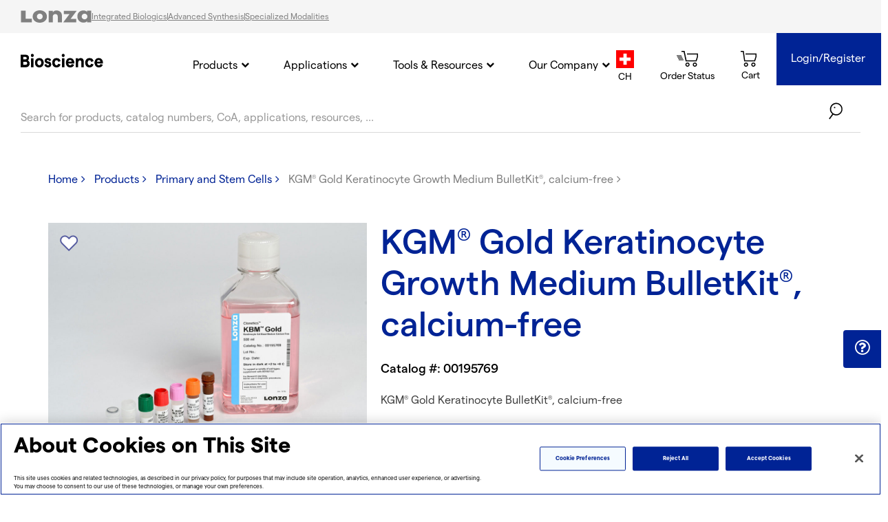

--- FILE ---
content_type: text/html;charset=UTF-8
request_url: https://bioscience.lonza.com/lonza_bs/CH/en/Primary-and-Stem-Cells/p/000000000000195769/KGM-Gold-Keratinocyte-Growth-Medium-BulletKit%2C-calcium-free
body_size: 52236
content:
<!DOCTYPE html>
<html xmlns="http://www.w3.org/1999/xhtml" lang="en"
      xmlns:fb="http://ogp.me/ns/fb#">
<head>

	<script type="text/javascript">
		var afterJQ = [];
		window.Store = {
			code: true ? 'lbs' : 'capsugel',
			currency: "CHF",
			country: "CH",
			isLbs: () => true,
			isCapsugel: () => false,
			pageId: 'productDetails',
			pageName: 'Product Details',
		};
		var shoppingToolVar = 'shopping_tool_level1';
		
			if(sessionStorage.getItem(shoppingToolVar) === null) {
				sessionStorage.setItem(shoppingToolVar, 'Direct');
				sessionStorage.setItem("filtersGTM", '');
			}
			</script>

<!-- Google Tag Manager -->
			<script nonce='{SERVER-GENERATED-NONCE}'>
				dataLayer = [{
                    'hashed_email_id':'',
                    'hybris_account_id':'',
                    'is_connected':'false',
                    'market ':'CH',
					'productSKUOld':'00195769',
					'productSKUSAP':'000000000000195769',
					'productHierarchy':'CF3137A',
					'interestArea':'Interest Disco - Specialty media - research use, Interest Disco - Skin cells & media'
				}];
				(function(w,d,s,l,i){w[l]=w[l]||[];w[l].push({'gtm.start': new Date().getTime(),event:'gtm.js'});var f=d.getElementsByTagName(s)[0], j=d.createElement(s),dl=l!='dataLayer'?'&l='+l:'';j.async=true;j.src= 'https://www.googletagmanager.com/gtm.js?id='+i+dl;f.parentNode.insertBefore(j,f); })(window,document,'script','dataLayer','GTM-WQ2N2N5');
			</script>
			<!-- End Google Tag Manager -->
		<title>
		KGM® Gold Keratinocyte Growth Medium, calcium-free | Lonza</title>
	
	<meta http-equiv="Content-Type" content="text/html; charset=utf-8"/>
	<meta http-equiv="X-UA-Compatible" content="IE=edge">
	<meta name="viewport" content="width=device-width, initial-scale=1, user-scalable=no">
	
	<meta name="productSKUOld" content="00195769" />
		<meta name="productSKUSAP" content="000000000000195769" />
		<meta name="productHierarchy" content="CF3137A" />
		<meta name="interestArea" content="Interest Disco - Specialty media - research use, Interest Disco - Skin cells & media" />
		<!-- Open Graph -->
	<meta property="og:image" content="https://bioscience.lonza.com/medias/Default-Grid-Default-WorkingFormat-KGM-Gold-Keratinocyte-Growth-Medium-BulletKit-?context=[base64]" />
	<meta property="og:type" content="product" />
	<meta property="og:title" content="KGM® Gold Keratinocyte Growth Medium, calcium-free | Lonza" />
	<meta property="og:description" content="KGM® Gold Keratinocyte Growth Medium BulletKit®, calcium-free" />
	<meta property="og:url" content="https://bioscience.lonza.com/lonza_bs/CH/en/Primary-and-Stem-Cells/p/000000000000195769/KGM-Gold-Keratinocyte-Growth-Medium-BulletKit%2C-calcium-free" />

	<meta name="msvalidate.01" content="0EDCC7AF3461DAC91D764F4D4BB3715E" />
	    <meta name="google-site-verification" content="hz9i5Ya1tkaEqlmjVdrwHbxDi7ahqRljfBtDK7X547U" />
	<meta name="keywords">
<meta name="description" content="KGM&reg; Gold Keratinocyte Growth Medium BulletKit&reg;, calcium-free">
<meta name="robots" content="index,follow">
<link rel="shortcut icon" type="image/x-icon" media="all" href="/_ui/responsive/theme-lonza_bs/images/favicon.ico" />

	<link rel="canonical" href="https://bioscience.lonza.com/lonza_bs/CH/en/Primary-and-Stem-Cells/p/000000000000185274/KGM-Keratinocyte-Growth-Medium-BulletKit" />
	








<link rel="stylesheet" type="text/css" href="/_ui/responsive/common/css/chosen.min.css"/>

<link rel="stylesheet" type="text/css" href="/_ui/responsive/common/font-awesome-4.7.0/css/font-awesome.min.css"/>

<link rel="stylesheet" type="text/css" href="//fonts.googleapis.com/css?family=Open+Sans:400,300,300italic,400italic,600,600italic,700,700italic,800,800italic" />
<link rel="stylesheet" type="text/css" media="all" href="/_ui/responsive/theme-lonza_bs/css/style.css"/>


		<link rel="stylesheet" type="text/css" media="all" href="/_ui/addons/catalognavigationmenu/responsive/common/css/catalognavigationmenu.css"/>
		<link rel="stylesheet" type="text/css" media="all" href="/_ui/addons/icsvimportaccaddon/responsive/common/css/icsvimportaccaddon.css"/>
		<link rel="stylesheet" type="text/css" media="all" href="/_ui/addons/imaxmindaddon/responsive/common/css/imaxmindaddon.css"/>
		<link rel="stylesheet" type="text/css" media="all" href="/_ui/addons/iordertrackingaccaddon/responsive/common/css/iordertrackingaccaddon.css"/>
		<link rel="stylesheet" type="text/css" media="all" href="/_ui/addons/iquoteorder/responsive/common/css/iquoteorder.css"/>
		<link rel="stylesheet" type="text/css" media="all" href="/_ui/addons/lonzaassistedstorefront/responsive/common/css/lonzaassistedstorefront.css"/>
		<link rel="stylesheet" type="text/css" media="all" href="/_ui/addons/lonzaassistedstorefront/responsive/common/css/storeFinder.css"/>
		<link rel="stylesheet" type="text/css" media="all" href="/_ui/addons/lonzaassistedstorefront/responsive/common/css/customer360.css"/>
		<link rel="stylesheet" type="text/css" media="all" href="/_ui/addons/lonzacsvimportaccaddon/responsive/common/css/lonzacsvimportaccaddon.css"/>
		<link rel="stylesheet" type="text/css" media="all" href="/_ui/addons/lonzasapordermgmtb2baddon/responsive/common/css/lonzasapordermgmtb2baddon.css"/>
		<link rel="stylesheet" type="text/css" media="all" href="/_ui/addons/productcomparator/responsive/common/css/productcomparator.css"/>
		<link rel="stylesheet" type="text/css" media="all" href="/_ui/addons/smarteditaddon/responsive/common/css/smarteditaddon.css"/>
		<link rel="stylesheet" type="text/css" media="all" href="/_ui/responsive/common/js/flexslider/flexslider.css" />
















                              <script>!function(e){var n="https://s.go-mpulse.net/boomerang/";if("False"=="True")e.BOOMR_config=e.BOOMR_config||{},e.BOOMR_config.PageParams=e.BOOMR_config.PageParams||{},e.BOOMR_config.PageParams.pci=!0,n="https://s2.go-mpulse.net/boomerang/";if(window.BOOMR_API_key="EX692-PP3RD-VXLWD-FF7QN-K4ED2",function(){function e(){if(!o){var e=document.createElement("script");e.id="boomr-scr-as",e.src=window.BOOMR.url,e.async=!0,i.parentNode.appendChild(e),o=!0}}function t(e){o=!0;var n,t,a,r,d=document,O=window;if(window.BOOMR.snippetMethod=e?"if":"i",t=function(e,n){var t=d.createElement("script");t.id=n||"boomr-if-as",t.src=window.BOOMR.url,BOOMR_lstart=(new Date).getTime(),e=e||d.body,e.appendChild(t)},!window.addEventListener&&window.attachEvent&&navigator.userAgent.match(/MSIE [67]\./))return window.BOOMR.snippetMethod="s",void t(i.parentNode,"boomr-async");a=document.createElement("IFRAME"),a.src="about:blank",a.title="",a.role="presentation",a.loading="eager",r=(a.frameElement||a).style,r.width=0,r.height=0,r.border=0,r.display="none",i.parentNode.appendChild(a);try{O=a.contentWindow,d=O.document.open()}catch(_){n=document.domain,a.src="javascript:var d=document.open();d.domain='"+n+"';void(0);",O=a.contentWindow,d=O.document.open()}if(n)d._boomrl=function(){this.domain=n,t()},d.write("<bo"+"dy onload='document._boomrl();'>");else if(O._boomrl=function(){t()},O.addEventListener)O.addEventListener("load",O._boomrl,!1);else if(O.attachEvent)O.attachEvent("onload",O._boomrl);d.close()}function a(e){window.BOOMR_onload=e&&e.timeStamp||(new Date).getTime()}if(!window.BOOMR||!window.BOOMR.version&&!window.BOOMR.snippetExecuted){window.BOOMR=window.BOOMR||{},window.BOOMR.snippetStart=(new Date).getTime(),window.BOOMR.snippetExecuted=!0,window.BOOMR.snippetVersion=12,window.BOOMR.url=n+"EX692-PP3RD-VXLWD-FF7QN-K4ED2";var i=document.currentScript||document.getElementsByTagName("script")[0],o=!1,r=document.createElement("link");if(r.relList&&"function"==typeof r.relList.supports&&r.relList.supports("preload")&&"as"in r)window.BOOMR.snippetMethod="p",r.href=window.BOOMR.url,r.rel="preload",r.as="script",r.addEventListener("load",e),r.addEventListener("error",function(){t(!0)}),setTimeout(function(){if(!o)t(!0)},3e3),BOOMR_lstart=(new Date).getTime(),i.parentNode.appendChild(r);else t(!1);if(window.addEventListener)window.addEventListener("load",a,!1);else if(window.attachEvent)window.attachEvent("onload",a)}}(),"".length>0)if(e&&"performance"in e&&e.performance&&"function"==typeof e.performance.setResourceTimingBufferSize)e.performance.setResourceTimingBufferSize();!function(){if(BOOMR=e.BOOMR||{},BOOMR.plugins=BOOMR.plugins||{},!BOOMR.plugins.AK){var n=""=="true"?1:0,t="",a="aoiezfaxieajw2kjgcea-f-472c2d526-clientnsv4-s.akamaihd.net",i="false"=="true"?2:1,o={"ak.v":"39","ak.cp":"720760","ak.ai":parseInt("459553",10),"ak.ol":"0","ak.cr":9,"ak.ipv":4,"ak.proto":"h2","ak.rid":"17e35b66","ak.r":47394,"ak.a2":n,"ak.m":"b","ak.n":"essl","ak.bpcip":"3.144.76.0","ak.cport":35378,"ak.gh":"23.33.84.208","ak.quicv":"","ak.tlsv":"tls1.3","ak.0rtt":"","ak.0rtt.ed":"","ak.csrc":"-","ak.acc":"","ak.t":"1766404232","ak.ak":"hOBiQwZUYzCg5VSAfCLimQ==rRs+vBLGs+HqLvx8IVfIPyfJ6Kxmn6rSxsqPhzBhndOQW/oqgtHKzZkaTNOOcTOspQQYJZ7nhuWX15mTX0JHl1vbBCmofWHbKZMXQdGj8RoxC5mM2mnJPHBUcs41axNkWSa+6YW0cDnr+WM5Hf+A6jttrQTPzMizwPUOMRt09VlmVz9Q/aV6exKq6PHZQZvutIGM3bcNq+Wtmi5Z1F/lDZ/ucltmr0RciFf8z/sugoHDQ7yz0uJ3r6mtQZJdvu5maTZXjie5lDZjo6yfXNnxfmoTyF577cv6B9698HXknOjqkROPonwbmwcdA7wDQlYLn3qr7EjzpFrCsi22RXD3wtiet8MDdTswJR0D/F2tjpNnxC8V154Of3DZZ0RFUfD3xZnlln7UxCHTDk+l+OgIwo3dMCvkJ3dzI+O2Sh35E2I=","ak.pv":"12","ak.dpoabenc":"","ak.tf":i};if(""!==t)o["ak.ruds"]=t;var r={i:!1,av:function(n){var t="http.initiator";if(n&&(!n[t]||"spa_hard"===n[t]))o["ak.feo"]=void 0!==e.aFeoApplied?1:0,BOOMR.addVar(o)},rv:function(){var e=["ak.bpcip","ak.cport","ak.cr","ak.csrc","ak.gh","ak.ipv","ak.m","ak.n","ak.ol","ak.proto","ak.quicv","ak.tlsv","ak.0rtt","ak.0rtt.ed","ak.r","ak.acc","ak.t","ak.tf"];BOOMR.removeVar(e)}};BOOMR.plugins.AK={akVars:o,akDNSPreFetchDomain:a,init:function(){if(!r.i){var e=BOOMR.subscribe;e("before_beacon",r.av,null,null),e("onbeacon",r.rv,null,null),r.i=!0}return this},is_complete:function(){return!0}}}}()}(window);</script></head>

<body class="page-productDetails pageType-ProductPage template-pages-product-productLayout2Page  smartedit-page-uid-productDetails smartedit-page-uuid-eyJpdGVtSWQiOiJwcm9kdWN0RGV0YWlscyIsImNhdGFsb2dJZCI6ImxvbnphX2JzQ29udGVudENhdGFsb2ciLCJjYXRhbG9nVmVyc2lvbiI6Ik9ubGluZSJ9 smartedit-catalog-version-uuid-lonza_bsContentCatalog/Online  language-en store--lbs">
	<!-- Google Tag Manager (noscript) -->
		<noscript><iframe src="https://www.googletagmanager.com/ns.html?id=GTM-WQ2N2N5" height="0" width="0" style="display:none;visibility:hidden"></iframe></noscript>
		<!-- End Google Tag Manager (noscript) -->
	<main data-currency-iso-code="CHF">
			<a href="#skip-to-content" class="skiptocontent" data-role="none">text.skipToContent</a>
			<a href="#skiptonavigation" class="skiptonavigation" data-role="none">text.skipToNavigation</a>

			<div class="yCmsContentSlot container">
</div><div id="lonza_popup_texts" data-forgotten_pw="Reset Password" 
							data-favorites_login_tooltip="Please login to add to your favorites">
</div>

<div id="lonza_favorites_popup" style="display: none;">
	<!-- <span class="fa fa-star"></span><span id="favorite-message"></span> -->
	<svg width="30" height="30" viewBox="0 0 41 40" fill="#565CA0" xmlns="http://www.w3.org/2000/svg">
	<g>
		<path id="Union" d="M19.9591 11.8401L20.6662 12.5472L21.3733 11.8401L22.3934 10.8201C24.8196 8.39382 28.7534 8.39382 31.1796 10.8201C33.6059 13.2463 33.6059 17.1801 31.1797 19.6063C31.1797 19.6064 31.1796 19.6064 31.1796 19.6064L20.6658 30.1194L10.1524 19.606C7.72611 17.1797 7.72611 13.246 10.1524 10.8197C12.5786 8.39343 16.5124 8.39343 18.9387 10.8197L19.9591 11.8401Z" stroke="#565CA0" stroke-width="2"/>
	</g>
</svg><span id="favorite-message"></span>
</div>

<div id="lonza_startingpage_texts" data-showmore="Show more"
	    									 data-showless="Show less" >
</div>

<div id="marketoMetaData" class="hidden"
		data-product_sku_old="00195769"
		data-product_sku-sap="000000000000195769"
		data-product_hierarchy="CF3137A"
		data-interest_area="Interest Disco - Specialty media - research use, Interest Disco - Skin cells & media">
	</div>
<header class="js-mainHeader  header_min_height">

	<div class="lonza-global-header-navigation">
		<div class="global-header-navigation-logo">
			<svg width="103" height="18" viewBox="0 0 103 18" fill="none" xmlns="http://www.w3.org/2000/svg">
                <path d="M7.20392 12.1811H16.2062V17.3813H0.563354V0.376205H7.20392V12.1811Z" fill="#808080"/>
                <path d="M81.4161 0.760975L81.4759 0.68573H62.8722V5.37594C62.8722 5.37594 70.882 5.37594 71.0959 5.37594C71.0787 5.39265 71.0616 5.41772 71.0616 5.41772C70.7022 5.88591 62.316 16.8966 61.9994 17.323L61.9395 17.3899H80.8427V12.4906C80.8427 12.4906 72.7474 12.4906 72.5678 12.4906C72.5849 12.4656 73.2351 11.5961 73.2351 11.5961C75.2204 8.94583 81.1422 1.11211 81.4161 0.760975Z" fill="#808080"/>
                <path d="M27.8083 0C22.3059 0 17.4539 3.26893 17.4539 9.01253C17.4539 14.7561 22.3402 18 27.8083 18C33.2765 18 38.1712 14.7561 38.1712 9.01253C38.1712 3.26893 33.3107 0 27.8083 0ZM27.8083 13.1677C25.4294 13.1677 23.5638 11.3367 23.5638 8.99582C23.5638 6.6549 25.4294 4.81561 27.8083 4.81561C30.1873 4.81561 32.0528 6.6549 32.0528 8.99582C32.0528 11.3367 30.1873 13.1677 27.8083 13.1677Z" fill="#808080"/>
                <path d="M51.8345 0.200816C49.9519 0.234256 47.9409 1.11211 46.76 2.84272C46.76 2.74239 46.76 0.669008 46.76 0.669008H40.6843V17.3815H46.76V9.11304C46.7429 6.07821 49.3614 5.34249 50.6963 5.45118C52.8186 5.63511 53.9311 6.89752 53.9311 9.43909L53.9396 17.3815H60.0068V7.71685C60.0068 3.03501 56.4897 0.133931 51.8345 0.200816Z" fill="#808080"/>
                <path d="M96.4807 0.55161C96.4807 0.635212 96.4807 2.25715 96.4807 2.25715L96.3951 2.16518C95.1971 0.911122 93.1091 0.158684 91.2693 0.158684C88.7534 0.158684 86.4686 1.01144 84.8341 2.54976C83.251 4.05463 82.3696 6.34539 82.3696 9.01236C82.3696 14.0704 86.2289 17.8911 91.3377 17.8911C92.8952 17.8911 95.0345 17.5233 96.3951 15.7676L96.4807 15.6589C96.4807 15.6589 96.4807 17.2975 96.4807 17.3811C96.5748 17.3811 102.351 17.3811 102.437 17.3811C102.437 17.2892 102.437 0.643573 102.437 0.55161C102.351 0.55161 96.5748 0.55161 96.4807 0.55161ZM92.861 13.1675C90.5248 13.1675 88.6165 11.3115 88.6165 9.02073C88.6165 6.72997 90.5248 4.87396 92.861 4.87396C95.2057 4.87396 96.9771 6.72997 96.9771 9.02073C96.9771 11.3115 95.2057 13.1675 92.861 13.1675Z" fill="#808080"/>
            </svg>
		</div>
		
		<div class="global-header-navigation-link-container">
			<a class="nav-link" href="https://www.lonza.com/integrated-biologics" target="_blank">
                Integrated Biologics</a>
            <div class="separator"></div>
			<a class="nav-link" href="https://www.lonza.com/advanced-synthesis" target="_blank">
                Advanced Synthesis</a>
            <div class="separator"></div>
			<a class="nav-link" href="https://www.lonza.com/specialized-modalities" target="_blank">
                Specialized Modalities</a>
            </div>
	</div>
    
	<nav class="navigation navigation--top">
		<div class="row">
			<div class="col-sm-12 col-md-3 col-lg-2 top-header-area hidden-xs hidden-sm">
				<div class="nav__left js-site-logo">
					<div class="banner__component banner">
						<a href="/lonza_bs/CH/en/">
							<img title="" alt="" src="/_ui/responsive/common/images/bioscience_logo.png">
						</a>
					</div>
				</div>
			</div>
			<div class="col-sm-12 col-md-9 col-lg-10 top-header-area"><div class="nav__middle">
						<ul class="nav__links nav__links--account hidden-xs hidden-sm">
						</ul>
				</div>
				<div class="branding-mobile hidden-md hidden-lg">
					<div class="js-mobile-logo">
						<div class="banner__component banner">
							<a href="/lonza_bs/CH/en/">
								<img title="" alt="" src="/_ui/responsive/common/images/bioscience_logo.png">
							</a>
					    </div>
					</div>
				</div>
				<div class="nav__right">
					<ul class="nav__links nav__links--account">
						<li class="yCmsComponent hidden-xs">
									<label class="control-label sr-only" for="country-selector">country.selector</label>

	<div class="current-country " title="Change Country">
			<img class="country-flag" alt="CH" src="/medias/CH.png?context=bWFzdGVyfHJvb3R8MTM0MnxpbWFnZS9wbmd8YURrd0wyZzRNeTg0T0RJM056ZzVNVFE0TVRrd0xuQnVad3wwNzM2MjczZDJlZTM0NTg4NWNkMTA2NmFlMjVkZWYzMTY0YmIzOTU5MjQ2Y2NlYzAwOGVjNTBhN2UzNjczNjQw"/>
        					<span class="country-title header-icons-title">
									CH</span>
							<span></span>
					<div class="continents_and_countries ">
				<div class="continent_and_country_wrapper">
					<div class="continent_wrapper">
						<div>
								<div class="continents">
									<ul>
										<li>
											<div id="continent_EU"
												class="continent continent_EU">
												<span>Europe</span> <i
													class="fa fa-angle-right fa-2x" aria-hidden="true"></i>
											</div>
										</li>
									</ul>
								</div>
								<div class="countries">
									<div id="EU">

										<div id="country_AL"
													class="country AL">
													<ul>
														<li>
															<div>
																<a href="/lonza_bs/CH/en/_s/country?country=AL"> Albania</a>
																	</div>
														</li>
													</ul>
												</div>
										<div id="country_AD"
													class="country AD">
													<ul>
														<li>
															<div>
																<a href="/lonza_bs/CH/en/_s/country?country=AD"> Andorra</a>
																	</div>
														</li>
													</ul>
												</div>
										<div id="country_AT"
													class="country AT">
													<ul>
														<li>
															<div>
																<a href="/lonza_bs/CH/en/_s/country?country=AT"> Austria</a>
																	</div>
														</li>
													</ul>
												</div>
										<div id="country_BE"
													class="country BE">
													<ul>
														<li>
															<div>
																<a href="/lonza_bs/CH/en/_s/country?country=BE"> Belgium</a>
																	</div>
														</li>
													</ul>
												</div>
										<div id="country_BA"
													class="country BA">
													<ul>
														<li>
															<div>
																<a href="/lonza_bs/CH/en/_s/country?country=BA"> Bosnia and Herzegovina</a>
																	</div>
														</li>
													</ul>
												</div>
										<div id="country_BG"
													class="country BG">
													<ul>
														<li>
															<div>
																<a href="/lonza_bs/CH/en/_s/country?country=BG"> Bulgaria</a>
																	</div>
														</li>
													</ul>
												</div>
										<div id="country_HR"
													class="country HR">
													<ul>
														<li>
															<div>
																<a href="/lonza_bs/CH/en/_s/country?country=HR"> Croatia</a>
																	</div>
														</li>
													</ul>
												</div>
										<div id="country_CY"
													class="country CY">
													<ul>
														<li>
															<div>
																<a href="/lonza_bs/CH/en/_s/country?country=CY"> Cyprus</a>
																	</div>
														</li>
													</ul>
												</div>
										<div id="country_CZ"
													class="country CZ">
													<ul>
														<li>
															<div>
																<a href="/lonza_bs/CH/en/_s/country?country=CZ"> Czech Republic</a>
																	</div>
														</li>
													</ul>
												</div>
										<div id="country_DK"
													class="country DK">
													<ul>
														<li>
															<div>
																<a href="/lonza_bs/CH/en/_s/country?country=DK"> Denmark</a>
																	</div>
														</li>
													</ul>
												</div>
										<div id="country_EE"
													class="country EE">
													<ul>
														<li>
															<div>
																<a href="/lonza_bs/CH/en/_s/country?country=EE"> Estonia</a>
																	</div>
														</li>
													</ul>
												</div>
										<div id="country_FI"
													class="country FI">
													<ul>
														<li>
															<div>
																<a href="/lonza_bs/CH/en/_s/country?country=FI"> Finland</a>
																	</div>
														</li>
													</ul>
												</div>
										<div id="country_FR"
													class="country FR">
													<ul>
														<li>
															<div>
																<a href="/lonza_bs/CH/en/_s/country?country=FR"> France</a>
																	</div>
														</li>
													</ul>
												</div>
										<div id="country_GE"
													class="country GE">
													<ul>
														<li>
															<div>
																<a href="/lonza_bs/CH/en/_s/country?country=GE"> Georgia</a>
																	</div>
														</li>
													</ul>
												</div>
										<div id="country_DE"
													class="country DE">
													<ul>
														<li>
															<div>
																<a href="/lonza_bs/CH/en/_s/country?country=DE"> Germany</a>
																	</div>
														</li>
													</ul>
												</div>
										<div id="country_GR"
													class="country GR">
													<ul>
														<li>
															<div>
																<a href="/lonza_bs/CH/en/_s/country?country=GR"> Greece</a>
																	</div>
														</li>
													</ul>
												</div>
										<div id="country_HU"
													class="country HU">
													<ul>
														<li>
															<div>
																<a href="/lonza_bs/CH/en/_s/country?country=HU"> Hungary</a>
																	</div>
														</li>
													</ul>
												</div>
										<div id="country_IS"
													class="country IS">
													<ul>
														<li>
															<div>
																<a href="/lonza_bs/CH/en/_s/country?country=IS"> Iceland</a>
																	</div>
														</li>
													</ul>
												</div>
										<div id="country_IE"
													class="country IE">
													<ul>
														<li>
															<div>
																<a href="/lonza_bs/CH/en/_s/country?country=IE"> Ireland</a>
																	</div>
														</li>
													</ul>
												</div>
										<div id="country_IT"
													class="country IT">
													<ul>
														<li>
															<div>
																<a href="/lonza_bs/CH/en/_s/country?country=IT"> Italy</a>
																	</div>
														</li>
													</ul>
												</div>
										<div id="country_XK"
													class="country XK">
													<ul>
														<li>
															<div>
																<a href="/lonza_bs/CH/en/_s/country?country=XK"> Kosovo</a>
																	</div>
														</li>
													</ul>
												</div>
										<div id="country_LV"
													class="country LV">
													<ul>
														<li>
															<div>
																<a href="/lonza_bs/CH/en/_s/country?country=LV"> Latvia</a>
																	</div>
														</li>
													</ul>
												</div>
										<div id="country_LI"
													class="country LI">
													<ul>
														<li>
															<div>
																<a href="/lonza_bs/CH/en/_s/country?country=LI"> Liechtenstein</a>
																	</div>
														</li>
													</ul>
												</div>
										<div id="country_LT"
													class="country LT">
													<ul>
														<li>
															<div>
																<a href="/lonza_bs/CH/en/_s/country?country=LT"> Lithuania</a>
																	</div>
														</li>
													</ul>
												</div>
										<div id="country_LU"
													class="country LU">
													<ul>
														<li>
															<div>
																<a href="/lonza_bs/CH/en/_s/country?country=LU"> Luxembourg</a>
																	</div>
														</li>
													</ul>
												</div>
										<div id="country_MK"
													class="country MK">
													<ul>
														<li>
															<div>
																<a href="/lonza_bs/CH/en/_s/country?country=MK"> Macedonia</a>
																	</div>
														</li>
													</ul>
												</div>
										<div id="country_MT"
													class="country MT">
													<ul>
														<li>
															<div>
																<a href="/lonza_bs/CH/en/_s/country?country=MT"> Malta</a>
																	</div>
														</li>
													</ul>
												</div>
										<div id="country_MC"
													class="country MC">
													<ul>
														<li>
															<div>
																<a href="/lonza_bs/CH/en/_s/country?country=MC"> Monaco</a>
																	</div>
														</li>
													</ul>
												</div>
										<div id="country_ME"
													class="country ME">
													<ul>
														<li>
															<div>
																<a href="/lonza_bs/CH/en/_s/country?country=ME"> Montenegro</a>
																	</div>
														</li>
													</ul>
												</div>
										<div id="country_NL"
													class="country NL">
													<ul>
														<li>
															<div>
																<a href="/lonza_bs/CH/en/_s/country?country=NL"> Netherlands</a>
																	</div>
														</li>
													</ul>
												</div>
										<div id="country_NO"
													class="country NO">
													<ul>
														<li>
															<div>
																<a href="/lonza_bs/CH/en/_s/country?country=NO"> Norway</a>
																	</div>
														</li>
													</ul>
												</div>
										<div id="country_PL"
													class="country PL">
													<ul>
														<li>
															<div>
																<a href="/lonza_bs/CH/en/_s/country?country=PL"> Poland</a>
																	</div>
														</li>
													</ul>
												</div>
										<div id="country_PT"
													class="country PT">
													<ul>
														<li>
															<div>
																<a href="/lonza_bs/CH/en/_s/country?country=PT"> Portugal</a>
																	</div>
														</li>
													</ul>
												</div>
										<div id="country_RO"
													class="country RO">
													<ul>
														<li>
															<div>
																<a href="/lonza_bs/CH/en/_s/country?country=RO"> Romania</a>
																	</div>
														</li>
													</ul>
												</div>
										<div id="country_RS"
													class="country RS">
													<ul>
														<li>
															<div>
																<a href="/lonza_bs/CH/en/_s/country?country=RS"> Serbia</a>
																	</div>
														</li>
													</ul>
												</div>
										<div id="country_SK"
													class="country SK">
													<ul>
														<li>
															<div>
																<a href="/lonza_bs/CH/en/_s/country?country=SK"> Slovakia</a>
																	</div>
														</li>
													</ul>
												</div>
										<div id="country_SI"
													class="country SI">
													<ul>
														<li>
															<div>
																<a href="/lonza_bs/CH/en/_s/country?country=SI"> Slovenia</a>
																	</div>
														</li>
													</ul>
												</div>
										<div id="country_ES"
													class="country ES">
													<ul>
														<li>
															<div>
																<a href="/lonza_bs/CH/en/_s/country?country=ES"> Spain</a>
																	</div>
														</li>
													</ul>
												</div>
										<div id="country_SE"
													class="country SE">
													<ul>
														<li>
															<div>
																<a href="/lonza_bs/CH/en/_s/country?country=SE"> Sweden</a>
																	</div>
														</li>
													</ul>
												</div>
										<div id="country_CH"
													class="country CH">
													<ul>
														<li>
															<div>
																<span class="disabled">Switzerland</span>
																	</div>
														</li>
													</ul>
												</div>
										<div id="country_TR"
													class="country TR">
													<ul>
														<li>
															<div>
																<a href="/lonza_bs/CH/en/_s/country?country=TR"> Turkey</a>
																	</div>
														</li>
													</ul>
												</div>
										<div id="country_GB"
													class="country GB">
													<ul>
														<li>
															<div>
																<a href="/lonza_bs/CH/en/_s/country?country=GB"> United Kingdom</a>
																	</div>
														</li>
													</ul>
												</div>
										</div>
								</div>
							</div>
						<div>
								<div class="continents">
									<ul>
										<li>
											<div id="continent_AS"
												class="continent continent_AS">
												<span>Asia</span> <i
													class="fa fa-angle-right fa-2x" aria-hidden="true"></i>
											</div>
										</li>
									</ul>
								</div>
								<div class="countries">
									<div id="AS">

										<div id="country_BH"
													class="country BH">
													<ul>
														<li>
															<div>
																<a href="/lonza_bs/CH/en/_s/country?country=BH"> Bahrain</a>
																	</div>
														</li>
													</ul>
												</div>
										<div id="country_BD"
													class="country BD">
													<ul>
														<li>
															<div>
																<a href="/lonza_bs/CH/en/_s/country?country=BD"> Bangladesh</a>
																	</div>
														</li>
													</ul>
												</div>
										<div id="country_BT"
													class="country BT">
													<ul>
														<li>
															<div>
																<a href="/lonza_bs/CH/en/_s/country?country=BT"> Bhutan</a>
																	</div>
														</li>
													</ul>
												</div>
										<div id="country_BN"
													class="country BN">
													<ul>
														<li>
															<div>
																<a href="/lonza_bs/CH/en/_s/country?country=BN"> Brunei Darussalam</a>
																	</div>
														</li>
													</ul>
												</div>
										<div id="country_KH"
													class="country KH">
													<ul>
														<li>
															<div>
																<a href="/lonza_bs/CH/en/_s/country?country=KH"> Cambodia</a>
																	</div>
														</li>
													</ul>
												</div>
										<div id="country_CN"
													class="country CN">
													<ul>
														<li>
															<div>
																<a href="/lonza_bs/CH/en/_s/country?country=CN"> China</a>
																	</div>
														</li>
													</ul>
												</div>
										<div id="country_HK"
													class="country HK">
													<ul>
														<li>
															<div>
																<a href="/lonza_bs/CH/en/_s/country?country=HK"> Hong Kong, China</a>
																	</div>
														</li>
													</ul>
												</div>
										<div id="country_IN"
													class="country IN">
													<ul>
														<li>
															<div>
																<a href="/lonza_bs/CH/en/_s/country?country=IN"> India</a>
																	</div>
														</li>
													</ul>
												</div>
										<div id="country_ID"
													class="country ID">
													<ul>
														<li>
															<div>
																<a href="/lonza_bs/CH/en/_s/country?country=ID"> Indonesia</a>
																	</div>
														</li>
													</ul>
												</div>
										<div id="country_IL"
													class="country IL">
													<ul>
														<li>
															<div>
																<a href="/lonza_bs/CH/en/_s/country?country=IL"> Israel</a>
																	</div>
														</li>
													</ul>
												</div>
										<div id="country_JP"
													class="country JP">
													<ul>
														<li>
															<div>
																<a href="/lonza_bs/CH/en/_s/country?country=JP"> Japan</a>
																	</div>
														</li>
													</ul>
												</div>
										<div id="country_JO"
													class="country JO">
													<ul>
														<li>
															<div>
																<a href="/lonza_bs/CH/en/_s/country?country=JO"> Jordan</a>
																	</div>
														</li>
													</ul>
												</div>
										<div id="country_KZ"
													class="country KZ">
													<ul>
														<li>
															<div>
																<a href="/lonza_bs/CH/en/_s/country?country=KZ"> Kazakhstan</a>
																	</div>
														</li>
													</ul>
												</div>
										<div id="country_KR"
													class="country KR">
													<ul>
														<li>
															<div>
																<a href="/lonza_bs/CH/en/_s/country?country=KR"> Korea, Republic of</a>
																	</div>
														</li>
													</ul>
												</div>
										<div id="country_LA"
													class="country LA">
													<ul>
														<li>
															<div>
																<a href="/lonza_bs/CH/en/_s/country?country=LA"> Lao People's Democratic Republic</a>
																	</div>
														</li>
													</ul>
												</div>
										<div id="country_MY"
													class="country MY">
													<ul>
														<li>
															<div>
																<a href="/lonza_bs/CH/en/_s/country?country=MY"> Malaysia</a>
																	</div>
														</li>
													</ul>
												</div>
										<div id="country_MN"
													class="country MN">
													<ul>
														<li>
															<div>
																<a href="/lonza_bs/CH/en/_s/country?country=MN"> Mongolia</a>
																	</div>
														</li>
													</ul>
												</div>
										<div id="country_NP"
													class="country NP">
													<ul>
														<li>
															<div>
																<a href="/lonza_bs/CH/en/_s/country?country=NP"> Nepal</a>
																	</div>
														</li>
													</ul>
												</div>
										<div id="country_OM"
													class="country OM">
													<ul>
														<li>
															<div>
																<a href="/lonza_bs/CH/en/_s/country?country=OM"> Oman</a>
																	</div>
														</li>
													</ul>
												</div>
										<div id="country_PG"
													class="country PG">
													<ul>
														<li>
															<div>
																<a href="/lonza_bs/CH/en/_s/country?country=PG"> Papua New Guinea</a>
																	</div>
														</li>
													</ul>
												</div>
										<div id="country_PH"
													class="country PH">
													<ul>
														<li>
															<div>
																<a href="/lonza_bs/CH/en/_s/country?country=PH"> Philippines</a>
																	</div>
														</li>
													</ul>
												</div>
										<div id="country_SG"
													class="country SG">
													<ul>
														<li>
															<div>
																<a href="/lonza_bs/CH/en/_s/country?country=SG"> Singapore</a>
																	</div>
														</li>
													</ul>
												</div>
										<div id="country_TW"
													class="country TW">
													<ul>
														<li>
															<div>
																<a href="/lonza_bs/CH/en/_s/country?country=TW"> Taiwan, China</a>
																	</div>
														</li>
													</ul>
												</div>
										<div id="country_TH"
													class="country TH">
													<ul>
														<li>
															<div>
																<a href="/lonza_bs/CH/en/_s/country?country=TH"> Thailand</a>
																	</div>
														</li>
													</ul>
												</div>
										<div id="country_TM"
													class="country TM">
													<ul>
														<li>
															<div>
																<a href="/lonza_bs/CH/en/_s/country?country=TM"> Turkmenistan</a>
																	</div>
														</li>
													</ul>
												</div>
										<div id="country_UZ"
													class="country UZ">
													<ul>
														<li>
															<div>
																<a href="/lonza_bs/CH/en/_s/country?country=UZ"> Uzbekistan</a>
																	</div>
														</li>
													</ul>
												</div>
										<div id="country_VN"
													class="country VN">
													<ul>
														<li>
															<div>
																<a href="/lonza_bs/CH/en/_s/country?country=VN"> Viet Nam</a>
																	</div>
														</li>
													</ul>
												</div>
										</div>
								</div>
							</div>
						<div>
								<div class="continents">
									<ul>
										<li>
											<div id="continent_NA"
												class="continent continent_NA">
												<span>North America</span> <i
													class="fa fa-angle-right fa-2x" aria-hidden="true"></i>
											</div>
										</li>
									</ul>
								</div>
								<div class="countries">
									<div id="NA">

										<div id="country_CA"
													class="country CA">
													<ul>
														<li>
															<div>
																<a href="/lonza_bs/CH/en/_s/country?country=CA"> Canada</a>
																	</div>
														</li>
													</ul>
												</div>
										<div id="country_US"
													class="country US">
													<ul>
														<li>
															<div>
																<a href="/lonza_bs/CH/en/_s/country?country=US"> United States</a>
																	</div>
														</li>
													</ul>
												</div>
										</div>
								</div>
							</div>
						<div>
								<div class="continents">
									<ul>
										<li>
											<div id="continent_AU"
												class="continent continent_AU">
												<span>Australia</span> <i
													class="fa fa-angle-right fa-2x" aria-hidden="true"></i>
											</div>
										</li>
									</ul>
								</div>
								<div class="countries">
									<div id="AU">

										<div id="country_AU"
													class="country AU">
													<ul>
														<li>
															<div>
																<a href="/lonza_bs/CH/en/_s/country?country=AU"> Australia</a>
																	</div>
														</li>
													</ul>
												</div>
										<div id="country_NZ"
													class="country NZ">
													<ul>
														<li>
															<div>
																<a href="/lonza_bs/CH/en/_s/country?country=NZ"> New Zealand</a>
																	</div>
														</li>
													</ul>
												</div>
										</div>
								</div>
							</div>
						<div>
								<div class="continents">
									<ul>
										<li>
											<div id="continent_AF"
												class="continent continent_AF">
												<span>Africa</span> <i
													class="fa fa-angle-right fa-2x" aria-hidden="true"></i>
											</div>
										</li>
									</ul>
								</div>
								<div class="countries">
									<div id="AF">

										<div id="country_DZ"
													class="country DZ">
													<ul>
														<li>
															<div>
																<a href="/lonza_bs/CH/en/_s/country?country=DZ"> Algeria</a>
																	</div>
														</li>
													</ul>
												</div>
										<div id="country_AO"
													class="country AO">
													<ul>
														<li>
															<div>
																<a href="/lonza_bs/CH/en/_s/country?country=AO"> Angola</a>
																	</div>
														</li>
													</ul>
												</div>
										<div id="country_BJ"
													class="country BJ">
													<ul>
														<li>
															<div>
																<a href="/lonza_bs/CH/en/_s/country?country=BJ"> Benin</a>
																	</div>
														</li>
													</ul>
												</div>
										<div id="country_BW"
													class="country BW">
													<ul>
														<li>
															<div>
																<a href="/lonza_bs/CH/en/_s/country?country=BW"> Botswana</a>
																	</div>
														</li>
													</ul>
												</div>
										<div id="country_BF"
													class="country BF">
													<ul>
														<li>
															<div>
																<a href="/lonza_bs/CH/en/_s/country?country=BF"> Burkina Faso</a>
																	</div>
														</li>
													</ul>
												</div>
										<div id="country_CM"
													class="country CM">
													<ul>
														<li>
															<div>
																<a href="/lonza_bs/CH/en/_s/country?country=CM"> Cameroon</a>
																	</div>
														</li>
													</ul>
												</div>
										<div id="country_CV"
													class="country CV">
													<ul>
														<li>
															<div>
																<a href="/lonza_bs/CH/en/_s/country?country=CV"> Cape Verde</a>
																	</div>
														</li>
													</ul>
												</div>
										<div id="country_KM"
													class="country KM">
													<ul>
														<li>
															<div>
																<a href="/lonza_bs/CH/en/_s/country?country=KM"> Comoros</a>
																	</div>
														</li>
													</ul>
												</div>
										<div id="country_DJ"
													class="country DJ">
													<ul>
														<li>
															<div>
																<a href="/lonza_bs/CH/en/_s/country?country=DJ"> Djibouti</a>
																	</div>
														</li>
													</ul>
												</div>
										<div id="country_GQ"
													class="country GQ">
													<ul>
														<li>
															<div>
																<a href="/lonza_bs/CH/en/_s/country?country=GQ"> Equatorial Guinea</a>
																	</div>
														</li>
													</ul>
												</div>
										<div id="country_GA"
													class="country GA">
													<ul>
														<li>
															<div>
																<a href="/lonza_bs/CH/en/_s/country?country=GA"> Gabon</a>
																	</div>
														</li>
													</ul>
												</div>
										<div id="country_GM"
													class="country GM">
													<ul>
														<li>
															<div>
																<a href="/lonza_bs/CH/en/_s/country?country=GM"> Gambia</a>
																	</div>
														</li>
													</ul>
												</div>
										<div id="country_GH"
													class="country GH">
													<ul>
														<li>
															<div>
																<a href="/lonza_bs/CH/en/_s/country?country=GH"> Ghana</a>
																	</div>
														</li>
													</ul>
												</div>
										<div id="country_MG"
													class="country MG">
													<ul>
														<li>
															<div>
																<a href="/lonza_bs/CH/en/_s/country?country=MG"> Madagascar</a>
																	</div>
														</li>
													</ul>
												</div>
										<div id="country_MW"
													class="country MW">
													<ul>
														<li>
															<div>
																<a href="/lonza_bs/CH/en/_s/country?country=MW"> Malawi</a>
																	</div>
														</li>
													</ul>
												</div>
										<div id="country_MU"
													class="country MU">
													<ul>
														<li>
															<div>
																<a href="/lonza_bs/CH/en/_s/country?country=MU"> Mauritius</a>
																	</div>
														</li>
													</ul>
												</div>
										<div id="country_MA"
													class="country MA">
													<ul>
														<li>
															<div>
																<a href="/lonza_bs/CH/en/_s/country?country=MA"> Morocco</a>
																	</div>
														</li>
													</ul>
												</div>
										<div id="country_MZ"
													class="country MZ">
													<ul>
														<li>
															<div>
																<a href="/lonza_bs/CH/en/_s/country?country=MZ"> Mozambique</a>
																	</div>
														</li>
													</ul>
												</div>
										<div id="country_NA"
													class="country NA">
													<ul>
														<li>
															<div>
																<a href="/lonza_bs/CH/en/_s/country?country=NA"> Namibia</a>
																	</div>
														</li>
													</ul>
												</div>
										<div id="country_ST"
													class="country ST">
													<ul>
														<li>
															<div>
																<a href="/lonza_bs/CH/en/_s/country?country=ST"> Sao Tome and Principe</a>
																	</div>
														</li>
													</ul>
												</div>
										<div id="country_SN"
													class="country SN">
													<ul>
														<li>
															<div>
																<a href="/lonza_bs/CH/en/_s/country?country=SN"> Senegal</a>
																	</div>
														</li>
													</ul>
												</div>
										<div id="country_SC"
													class="country SC">
													<ul>
														<li>
															<div>
																<a href="/lonza_bs/CH/en/_s/country?country=SC"> Seychelles</a>
																	</div>
														</li>
													</ul>
												</div>
										<div id="country_ZA"
													class="country ZA">
													<ul>
														<li>
															<div>
																<a href="/lonza_bs/CH/en/_s/country?country=ZA"> South Africa</a>
																	</div>
														</li>
													</ul>
												</div>
										<div id="country_SZ"
													class="country SZ">
													<ul>
														<li>
															<div>
																<a href="/lonza_bs/CH/en/_s/country?country=SZ"> Swaziland</a>
																	</div>
														</li>
													</ul>
												</div>
										<div id="country_TZ"
													class="country TZ">
													<ul>
														<li>
															<div>
																<a href="/lonza_bs/CH/en/_s/country?country=TZ"> Tanzania</a>
																	</div>
														</li>
													</ul>
												</div>
										<div id="country_TG"
													class="country TG">
													<ul>
														<li>
															<div>
																<a href="/lonza_bs/CH/en/_s/country?country=TG"> Togo</a>
																	</div>
														</li>
													</ul>
												</div>
										<div id="country_UG"
													class="country UG">
													<ul>
														<li>
															<div>
																<a href="/lonza_bs/CH/en/_s/country?country=UG"> Uganda</a>
																	</div>
														</li>
													</ul>
												</div>
										<div id="country_ZM"
													class="country ZM">
													<ul>
														<li>
															<div>
																<a href="/lonza_bs/CH/en/_s/country?country=ZM"> Zambia</a>
																	</div>
														</li>
													</ul>
												</div>
										</div>
								</div>
							</div>
						<div>
								<div class="continents">
									<ul>
										<li>
											<div id="continent_SA"
												class="continent continent_SA">
												<span>South America</span> <i
													class="fa fa-angle-right fa-2x" aria-hidden="true"></i>
											</div>
										</li>
									</ul>
								</div>
								<div class="countries">
									<div id="SA">

										<div id="country_AR"
													class="country AR">
													<ul>
														<li>
															<div>
																<a href="/lonza_bs/CH/en/_s/country?country=AR"> Argentina</a>
																	</div>
														</li>
													</ul>
												</div>
										<div id="country_BO"
													class="country BO">
													<ul>
														<li>
															<div>
																<a href="/lonza_bs/CH/en/_s/country?country=BO"> Bolivia</a>
																	</div>
														</li>
													</ul>
												</div>
										<div id="country_BR"
													class="country BR">
													<ul>
														<li>
															<div>
																<a href="/lonza_bs/CH/en/_s/country?country=BR"> Brazil</a>
																	</div>
														</li>
													</ul>
												</div>
										<div id="country_CL"
													class="country CL">
													<ul>
														<li>
															<div>
																<a href="/lonza_bs/CH/en/_s/country?country=CL"> Chile</a>
																	</div>
														</li>
													</ul>
												</div>
										<div id="country_CO"
													class="country CO">
													<ul>
														<li>
															<div>
																<a href="/lonza_bs/CH/en/_s/country?country=CO"> Colombia</a>
																	</div>
														</li>
													</ul>
												</div>
										<div id="country_CR"
													class="country CR">
													<ul>
														<li>
															<div>
																<a href="/lonza_bs/CH/en/_s/country?country=CR"> Costa Rica</a>
																	</div>
														</li>
													</ul>
												</div>
										<div id="country_DO"
													class="country DO">
													<ul>
														<li>
															<div>
																<a href="/lonza_bs/CH/en/_s/country?country=DO"> Dominican Republic</a>
																	</div>
														</li>
													</ul>
												</div>
										<div id="country_EC"
													class="country EC">
													<ul>
														<li>
															<div>
																<a href="/lonza_bs/CH/en/_s/country?country=EC"> Ecuador</a>
																	</div>
														</li>
													</ul>
												</div>
										<div id="country_SV"
													class="country SV">
													<ul>
														<li>
															<div>
																<a href="/lonza_bs/CH/en/_s/country?country=SV"> El Salvador</a>
																	</div>
														</li>
													</ul>
												</div>
										<div id="country_GT"
													class="country GT">
													<ul>
														<li>
															<div>
																<a href="/lonza_bs/CH/en/_s/country?country=GT"> Guatemala</a>
																	</div>
														</li>
													</ul>
												</div>
										<div id="country_GY"
													class="country GY">
													<ul>
														<li>
															<div>
																<a href="/lonza_bs/CH/en/_s/country?country=GY"> Guyana</a>
																	</div>
														</li>
													</ul>
												</div>
										<div id="country_HN"
													class="country HN">
													<ul>
														<li>
															<div>
																<a href="/lonza_bs/CH/en/_s/country?country=HN"> Honduras</a>
																	</div>
														</li>
													</ul>
												</div>
										<div id="country_MX"
													class="country MX">
													<ul>
														<li>
															<div>
																<a href="/lonza_bs/CH/en/_s/country?country=MX"> Mexico</a>
																	</div>
														</li>
													</ul>
												</div>
										<div id="country_PA"
													class="country PA">
													<ul>
														<li>
															<div>
																<a href="/lonza_bs/CH/en/_s/country?country=PA"> Panama</a>
																	</div>
														</li>
													</ul>
												</div>
										<div id="country_PY"
													class="country PY">
													<ul>
														<li>
															<div>
																<a href="/lonza_bs/CH/en/_s/country?country=PY"> Paraguay</a>
																	</div>
														</li>
													</ul>
												</div>
										<div id="country_PE"
													class="country PE">
													<ul>
														<li>
															<div>
																<a href="/lonza_bs/CH/en/_s/country?country=PE"> Peru</a>
																	</div>
														</li>
													</ul>
												</div>
										<div id="country_PR"
													class="country PR">
													<ul>
														<li>
															<div>
																<a href="/lonza_bs/CH/en/_s/country?country=PR"> Puerto Rico</a>
																	</div>
														</li>
													</ul>
												</div>
										<div id="country_UY"
													class="country UY">
													<ul>
														<li>
															<div>
																<a href="/lonza_bs/CH/en/_s/country?country=UY"> Uruguay</a>
																	</div>
														</li>
													</ul>
												</div>
										</div>
								</div>
							</div>
						</div>
					<div class="country-level"></div>
				</div>
			</div>
			</div>

	</li>
								<li class="order-history-section hidden-xs">
									<a href="/lonza_bs/CH/en/order-status">
										<span class="bs-order-history-link">
											<svg width="31" height="23" viewBox="0 0 31 23" fill="none" xmlns="http://www.w3.org/2000/svg">
	<path d="M14.8951 3.83246V5.36469H29.4513V8.3978L27.7515 13.792H14.413L11.4977 0H7V1.53224H10.1635L13.0788 15.3242H28.8752L30.9835 8.63348V3.83246H14.8951Z" fill="black"/>
	<path d="M15.709 16.8711C14.8965 16.872 14.1176 17.1952 13.5431 17.7697C12.9686 18.3442 12.6455 19.1231 12.6445 19.9356C12.6445 20.7483 12.9674 21.5278 13.5421 22.1025C14.1168 22.6772 14.8963 23 15.709 23C16.5217 23 17.3012 22.6772 17.8759 22.1025C18.4506 21.5278 18.7735 20.7483 18.7735 19.9356C18.7726 19.1231 18.4494 18.3442 17.8749 17.7697C17.3004 17.1952 16.5215 16.872 15.709 16.8711ZM15.709 21.4678C15.406 21.4678 15.1097 21.3779 14.8577 21.2096C14.6058 21.0412 14.4094 20.8019 14.2934 20.5219C14.1774 20.2419 14.1471 19.9339 14.2062 19.6366C14.2653 19.3394 14.4113 19.0664 14.6255 18.8521C14.8398 18.6378 15.1129 18.4919 15.4101 18.4328C15.7073 18.3736 16.0154 18.404 16.2954 18.52C16.5753 18.6359 16.8146 18.8323 16.983 19.0843C17.1514 19.3363 17.2412 19.6325 17.2412 19.9356C17.2408 20.3418 17.0792 20.7312 16.7919 21.0185C16.5047 21.3057 16.1152 21.4673 15.709 21.4678Z" fill="black"/>
	<path d="M26.4336 16.8711C25.6211 16.872 24.8422 17.1952 24.2677 17.7697C23.6932 18.3442 23.3701 19.1231 23.3691 19.9356C23.3691 20.7483 23.692 21.5278 24.2667 22.1025C24.8414 22.6772 25.6209 23 26.4336 23C27.2464 23 28.0258 22.6772 28.6005 22.1025C29.1752 21.5278 29.4981 20.7483 29.4981 19.9356C29.4972 19.1231 29.174 18.3442 28.5995 17.7697C28.025 17.1952 27.2461 16.872 26.4336 16.8711ZM26.4336 21.4678C26.1306 21.4678 25.8343 21.3779 25.5823 21.2096C25.3304 21.0412 25.134 20.8019 25.018 20.5219C24.902 20.2419 24.8717 19.9339 24.9308 19.6366C24.9899 19.3394 25.1359 19.0664 25.3502 18.8521C25.5644 18.6378 25.8375 18.4919 26.1347 18.4328C26.4319 18.3736 26.74 18.404 27.02 18.52C27.3 18.6359 27.5393 18.8323 27.7076 19.0843C27.876 19.3363 27.9658 19.6325 27.9658 19.9356C27.9654 20.3418 27.8038 20.7312 27.5165 21.0185C27.2293 21.3057 26.8398 21.4673 26.4336 21.4678Z" fill="black"/>
	<line x1="4.37114e-08" y1="7" x2="7" y2="7" stroke="black"/>
	<line x1="1" y1="9" x2="8" y2="9" stroke="black"/>
	<line x1="2" y1="11" x2="9" y2="11" stroke="black"/>
	<line x1="3" y1="13" x2="10" y2="13" stroke="black"/>
</svg></span>
										<span class="bs-order-history order-history-title header-icons-title" title="">
											Order Status</span>
									</a>
								</li>								
								<li class="yCmsContentSlot componentContainer cartContainer">
<div class="yCmsComponent">
<div class="nav-cart" title="Shopping Cart &amp; Quote request">
	<a 	href="/lonza_bs/CH/en/cart"
		class="mini-cart-link"
		data-mini-cart-url="/lonza_bs/CH/en/cart/rollover/MiniCart"
		data-mini-cart-refresh-url="/lonza_bs/CH/en/cart/miniCart/SUBTOTAL"
		data-mini-cart-name="Cart"
		data-mini-cart-empty-name="Empty Cart"
		data-mini-cart-items-text="Items"
		>
		<div class="mini-cart-price js-mini-cart-price hidden-xs hidden-sm">
				</div>
			<div class="mini-cart-count js-mini-cart-count">
				<span class="fa-stack fa-lg">
                    <svg width="23" height="23" viewBox="0 0 23 23" fill="none" xmlns="http://www.w3.org/2000/svg">
        						<g>
        							<path id="Vector" d="M6.89506 3.83246V5.36469H21.4513V8.3978L19.7515 13.792H6.41298L4.49768 0H0V1.53224H3.16349L5.07879 15.3242H20.8752L22.9835 8.63348V3.83246H6.89506Z" fill="black"/>
        							<path id="Vector_2" d="M7.709 16.8711C6.89654 16.872 6.11761 17.1952 5.54312 17.7697C4.96862 18.3442 4.64546 19.1231 4.64453 19.9356C4.64453 20.7483 4.96739 21.5278 5.54209 22.1025C6.11679 22.6772 6.89625 23 7.709 23C8.52175 23 9.30121 22.6772 9.87591 22.1025C10.4506 21.5278 10.7735 20.7483 10.7735 19.9356C10.7726 19.1231 10.4494 18.3442 9.8749 17.7697C9.3004 17.1952 8.52147 16.872 7.709 16.8711ZM7.709 21.4678C7.40595 21.4678 7.10971 21.3779 6.85774 21.2096C6.60576 21.0412 6.40937 20.8019 6.2934 20.5219C6.17743 20.2419 6.14709 19.9339 6.20621 19.6366C6.26533 19.3394 6.41126 19.0664 6.62555 18.8521C6.83983 18.6378 7.11285 18.4919 7.41008 18.4328C7.7073 18.3736 8.01538 18.404 8.29536 18.52C8.57534 18.6359 8.81464 18.8323 8.98301 19.0843C9.15137 19.3363 9.24124 19.6325 9.24124 19.9356C9.24075 20.3418 9.07917 20.7312 8.79192 21.0185C8.50468 21.3057 8.11523 21.4673 7.709 21.4678Z" fill="black"/>
        							<path id="Vector_3" d="M18.4336 16.8711C17.6211 16.872 16.8422 17.1952 16.2677 17.7697C15.6932 18.3442 15.3701 19.1231 15.3691 19.9356C15.3691 20.7483 15.692 21.5278 16.2667 22.1025C16.8414 22.6772 17.6209 23 18.4336 23C19.2464 23 20.0258 22.6772 20.6005 22.1025C21.1752 21.5278 21.4981 20.7483 21.4981 19.9356C21.4972 19.1231 21.174 18.3442 20.5995 17.7697C20.025 17.1952 19.2461 16.872 18.4336 16.8711ZM18.4336 21.4678C18.1306 21.4678 17.8343 21.3779 17.5823 21.2096C17.3304 21.0412 17.134 20.8019 17.018 20.5219C16.902 20.2419 16.8717 19.9339 16.9308 19.6366C16.9899 19.3394 17.1359 19.0664 17.3502 18.8521C17.5644 18.6378 17.8375 18.4919 18.1347 18.4328C18.4319 18.3736 18.74 18.404 19.02 18.52C19.3 18.6359 19.5393 18.8323 19.7076 19.0843C19.876 19.3363 19.9658 19.6325 19.9658 19.9356C19.9654 20.3418 19.8038 20.7312 19.5165 21.0185C19.2293 21.3057 18.8398 21.4673 18.4336 21.4678Z" fill="black"/>
        						</g>
        					</svg>
        					</span>
			</div>
			<span class="nav-cart-title header-icons-title">
					Cart</span>
			</a>
</div>
<div class="mini-cart-container js-mini-cart-container"></div></div></li><li class="login-section">
									<a href="/lonza_bs/CH/en/login" class="js-register-navigation-item login" title="Login">
										<span class="loginText">Login/Register</span>
											</a>
								</li>
							<li class="mobile-nav-section hidden-lg">
								<button class="mobile__nav__row--btn btn mobile__nav__row--btn-menu js-toggle-lonza-sm-navigation"
									type="button">
									<span class="fa fa-bars"></span>
								</button>
							</li>
						</ul>
				</div>
				
			</div>
		</div>
		
		<div class="row">
			<div class="search col-sm-12 col-md-12">
				<div class="site-search">
					<div class="yCmsComponent">
<div class="ui-front">
	<form name="search_form_SearchBox" method="get"
		action="/lonza_bs/CH/en/search/">
		<div class="input-group">
			<input type="text" id="js-site-search-input"
					class="form-control js-site-search-input" name="text" value=""
                    maxlength="100" placeholder="Search for products, catalog numbers, CoA, applications, resources, ..."
                    onclick="toggleSearchInformation();" onkeyup="toggleSearchInformation();"
                    autocomplete="off"
					data-options="{
						&#034;autocompleteUrl&#034; : &#034;/lonza_bs/CH/en/search/autocomplete/SearchBox&#034;,
						&#034;minCharactersBeforeRequest&#034; : &#034;3&#034;,
						&#034;waitTimeBeforeRequest&#034; : &#034;500&#034;,
						&#034;displayProductImages&#034; : &#034;true&#034;
					}">
			<span class="input-group-btn"> <button class="btn btn-link js_search_button" type="submit">
                        <svg width="40" height="40" viewBox="0 0 40 40" fill="none" xmlns="http://www.w3.org/2000/svg">
                                    <g>
                                        <path id="Vector" d="M20.8276 7.5C18.3978 7.50441 16.0687 8.47159 14.3506 10.1897C12.6325 11.9079 11.6653 14.2369 11.6609 16.6667C11.6557 18.0184 11.9522 19.3542 12.5289 20.5767C13.1056 21.7993 13.9478 22.8777 14.9942 23.7333L10.1442 30.4L11.4776 31.4L16.3609 24.7333C17.5843 25.3934 18.9418 25.7666 20.3306 25.8246C21.7195 25.8827 23.1034 25.6241 24.3776 25.0685C25.6518 24.5128 26.7829 23.6747 27.6854 22.6174C28.588 21.5601 29.2382 20.3115 29.587 18.9658C29.9357 17.6202 29.9739 16.2129 29.6986 14.8504C29.4232 13.4878 28.8416 12.2057 27.9977 11.1011C27.1539 9.99649 26.0698 9.09826 24.8276 8.47437C23.5854 7.85049 22.2175 7.5173 20.8276 7.5ZM20.8276 24.1667C19.3442 24.1667 17.8942 23.7268 16.6608 22.9027C15.4274 22.0786 14.4661 20.9072 13.8985 19.5368C13.3308 18.1663 13.1823 16.6583 13.4717 15.2035C13.7611 13.7486 14.4754 12.4123 15.5243 11.3634C16.5732 10.3145 17.9095 9.60017 19.3644 9.31078C20.8192 9.02139 22.3272 9.16991 23.6977 9.73757C25.0681 10.3052 26.2395 11.2665 27.0636 12.4999C27.8877 13.7333 28.3276 15.1833 28.3276 16.6667C28.3232 18.6544 27.5316 20.5595 26.126 21.9651C24.7204 23.3707 22.8153 24.1623 20.8276 24.1667Z" fill="black"/>
                                        <ellipse id="Ellipse 117" cx="18.4616" cy="14.3589" rx="1.02564" ry="1.02564" fill="black"/>
                                    </g>
                                </svg>
                            </button>
				</span>
		</div>
	</form>

</div>
</div></div>
			</div>
		</div>
	</nav>
	<div class="hidden-xs hidden-sm js-secondaryNavAccount collapse" id="accNavComponentDesktopOne">
		<ul class="nav__links">

		</ul>
	</div>
	<div class="hidden-xs hidden-sm js-secondaryNavCompany collapse" id="accNavComponentDesktopTwo">
		<ul class="nav__links js-nav__links">

		</ul>
	</div>
	<a id="skiptonavigation" class=""></a>
	<nav id="Navigation" aria-label="Primary navigation" class="">
	<div class="menu hidden-xs hidden-sm">
		<div><ul><li class="hasSubCats"><a href="#" class="categoryLink noLink" onclick="return false;">Navigationsknoten</a><div class="wrapper view--vertical"><div><ul><li class="hasSubCats"><a href="#" class="categoryLink noLink" onclick="return false;">Products</a><div class="wrapper view--horizontal"><div><ul><li><div class="categoryTitle"><span class="iconHolder"></span><span class="category-icon"><svg width="37" height="37" viewBox="0 0 37 37" fill="none" xmlns="http://www.w3.org/2000/svg"><circle cx="18.5" cy="18.5" r="17.5" stroke="#868EE5" stroke-width="1.5" stroke-linecap="round" stroke-dasharray="0.1 3"/><path d="M22.7463 22L22.1096 21.4315L24.9429 18.902H10.3333V18.098H24.9429L22.1096 15.5685L22.7463 15L26.6667 18.5L22.7463 22Z" fill="#868EE5"/></svg></span><a class="categoryLink" href="/lonza_bs/CH/en/c/2" target="_self">Primary & Stem Cells</a></div></li><li><div class="categoryTitle"><span class="iconHolder"></span><span class="category-icon"><svg width="37" height="37" viewBox="0 0 37 37" fill="none" xmlns="http://www.w3.org/2000/svg"><circle cx="18.5" cy="18.5" r="17.5" stroke="#868EE5" stroke-width="1.5" stroke-linecap="round" stroke-dasharray="0.1 3"/><path d="M22.7463 22L22.1096 21.4315L24.9429 18.902H10.3333V18.098H24.9429L22.1096 15.5685L22.7463 15L26.6667 18.5L22.7463 22Z" fill="#868EE5"/></svg></span><a class="categoryLink" href="/lonza_bs/CH/en/cellbio-services-custom-research">CellBio Services</a></div></li><li><div class="categoryTitle"><span class="iconHolder"></span><span class="category-icon"><svg width="37" height="37" viewBox="0 0 37 37" fill="none" xmlns="http://www.w3.org/2000/svg"><circle cx="18.5" cy="18.5" r="17.5" stroke="#868EE5" stroke-width="1.5" stroke-linecap="round" stroke-dasharray="0.1 3"/><path d="M22.7463 22L22.1096 21.4315L24.9429 18.902H10.3333V18.098H24.9429L22.1096 15.5685L22.7463 15L26.6667 18.5L22.7463 22Z" fill="#868EE5"/></svg></span><a class="categoryLink" href="/lonza_bs/CH/en/c/3" target="_self">Culture Media & Reagents</a></div></li><li><div class="categoryTitle"><span class="iconHolder"></span><span class="category-icon"><svg width="37" height="37" viewBox="0 0 37 37" fill="none" xmlns="http://www.w3.org/2000/svg"><circle cx="18.5" cy="18.5" r="17.5" stroke="#868EE5" stroke-width="1.5" stroke-linecap="round" stroke-dasharray="0.1 3"/><path d="M22.7463 22L22.1096 21.4315L24.9429 18.902H10.3333V18.098H24.9429L22.1096 15.5685L22.7463 15L26.6667 18.5L22.7463 22Z" fill="#868EE5"/></svg></span><a class="categoryLink" href="/lonza_bs/CH/en/c/5" target="_self">ADME & Toxicology</a></div></li><li><div class="categoryTitle"><span class="iconHolder"></span><span class="category-icon"><svg width="37" height="37" viewBox="0 0 37 37" fill="none" xmlns="http://www.w3.org/2000/svg"><circle cx="18.5" cy="18.5" r="17.5" stroke="#868EE5" stroke-width="1.5" stroke-linecap="round" stroke-dasharray="0.1 3"/><path d="M22.7463 22L22.1096 21.4315L24.9429 18.902H10.3333V18.098H24.9429L22.1096 15.5685L22.7463 15L26.6667 18.5L22.7463 22Z" fill="#868EE5"/></svg></span><a class="categoryLink" href="/lonza_bs/CH/en/c/6" target="_self">Transfection</a></div></li><li><div class="categoryTitle"><span class="iconHolder"></span><span class="category-icon"><svg width="37" height="37" viewBox="0 0 37 37" fill="none" xmlns="http://www.w3.org/2000/svg"><circle cx="18.5" cy="18.5" r="17.5" stroke="#868EE5" stroke-width="1.5" stroke-linecap="round" stroke-dasharray="0.1 3"/><path d="M22.7463 22L22.1096 21.4315L24.9429 18.902H10.3333V18.098H24.9429L22.1096 15.5685L22.7463 15L26.6667 18.5L22.7463 22Z" fill="#868EE5"/></svg></span><a class="categoryLink" href="/lonza_bs/CH/en/c/7" target="_self">Cell Analysis</a></div></li><li><div class="categoryTitle"><span class="iconHolder"></span><span class="category-icon"><svg width="37" height="37" viewBox="0 0 37 37" fill="none" xmlns="http://www.w3.org/2000/svg"><circle cx="18.5" cy="18.5" r="17.5" stroke="#868EE5" stroke-width="1.5" stroke-linecap="round" stroke-dasharray="0.1 3"/><path d="M22.7463 22L22.1096 21.4315L24.9429 18.902H10.3333V18.098H24.9429L22.1096 15.5685L22.7463 15L26.6667 18.5L22.7463 22Z" fill="#868EE5"/></svg></span><a class="categoryLink" href="/lonza_bs/CH/en/c/8" target="_self">Electrophoresis</a></div></li><li><div class="categoryTitle"><span class="iconHolder"></span><span class="category-icon"><svg width="37" height="37" viewBox="0 0 37 37" fill="none" xmlns="http://www.w3.org/2000/svg"><circle cx="18.5" cy="18.5" r="17.5" stroke="#868EE5" stroke-width="1.5" stroke-linecap="round" stroke-dasharray="0.1 3"/><path d="M22.7463 22L22.1096 21.4315L24.9429 18.902H10.3333V18.098H24.9429L22.1096 15.5685L22.7463 15L26.6667 18.5L22.7463 22Z" fill="#868EE5"/></svg></span><a class="categoryLink" href="/lonza_bs/CH/en/c/9" target="_self">Endotoxin Detection</a></div></li></ul></div><div class='secondLevel'></div></div></li><li class="hasSubCats"><a href="#" class="categoryLink noLink" onclick="return false;">Applications</a><div class="wrapper view--vertical"><div><ul><li class="hasSubCats"><div class="categoryTitle hasSubCats"><span class="iconHolder"></span><span class="category-icon"><svg width="37" height="37" viewBox="0 0 37 37" fill="none" xmlns="http://www.w3.org/2000/svg"><circle cx="18.5" cy="18.5" r="17.5" stroke="#868EE5" stroke-width="1.5" stroke-linecap="round" stroke-dasharray="0.1 3"/><path d="M22.7463 22L22.1096 21.4315L24.9429 18.902H10.3333V18.098H24.9429L22.1096 15.5685L22.7463 15L26.6667 18.5L22.7463 22Z" fill="#868EE5"/></svg></span><a class="categoryLink" href="/lonza_bs/CH/en/an-introduction-to-primary-cell-culture">Primary Cell Culture</a><svg width="45" height="45" viewBox="0 0 30 30" fill="none" xmlns="http://www.w3.org/2000/svg"><path d="M9.75 25.5L19.5 15L9.75 4.5" stroke="#D9D9D9"/></svg></div><div class="wrapper view--vertical"><div><ul><li><div class="categoryTitle"><span class="iconHolder"></span><span class="category-icon"><svg width="37" height="37" viewBox="0 0 37 37" fill="none" xmlns="http://www.w3.org/2000/svg"><circle cx="18.5" cy="18.5" r="17.5" stroke="#868EE5" stroke-width="1.5" stroke-linecap="round" stroke-dasharray="0.1 3"/><path d="M22.7463 22L22.1096 21.4315L24.9429 18.902H10.3333V18.098H24.9429L22.1096 15.5685L22.7463 15L26.6667 18.5L22.7463 22Z" fill="#868EE5"/></svg></span><a class="categoryLink" href="/lonza_bs/CH/en/cell-culture-techniques">Cell Culture Techniques</a></div></li><li><div class="categoryTitle"><span class="iconHolder"></span><span class="category-icon"><svg width="37" height="37" viewBox="0 0 37 37" fill="none" xmlns="http://www.w3.org/2000/svg"><circle cx="18.5" cy="18.5" r="17.5" stroke="#868EE5" stroke-width="1.5" stroke-linecap="round" stroke-dasharray="0.1 3"/><path d="M22.7463 22L22.1096 21.4315L24.9429 18.902H10.3333V18.098H24.9429L22.1096 15.5685L22.7463 15L26.6667 18.5L22.7463 22Z" fill="#868EE5"/></svg></span><a class="categoryLink" href="/lonza_bs/CH/en/endothelial-cells">Endothelial Cells and Media</a></div></li><li><div class="categoryTitle"><span class="iconHolder"></span><span class="category-icon"><svg width="37" height="37" viewBox="0 0 37 37" fill="none" xmlns="http://www.w3.org/2000/svg"><circle cx="18.5" cy="18.5" r="17.5" stroke="#868EE5" stroke-width="1.5" stroke-linecap="round" stroke-dasharray="0.1 3"/><path d="M22.7463 22L22.1096 21.4315L24.9429 18.902H10.3333V18.098H24.9429L22.1096 15.5685L22.7463 15L26.6667 18.5L22.7463 22Z" fill="#868EE5"/></svg></span><a class="categoryLink" href="/lonza_bs/CH/en/airway-cells">Airway Cells and Media</a></div></li><li><div class="categoryTitle"><span class="iconHolder"></span><span class="category-icon"><svg width="37" height="37" viewBox="0 0 37 37" fill="none" xmlns="http://www.w3.org/2000/svg"><circle cx="18.5" cy="18.5" r="17.5" stroke="#868EE5" stroke-width="1.5" stroke-linecap="round" stroke-dasharray="0.1 3"/><path d="M22.7463 22L22.1096 21.4315L24.9429 18.902H10.3333V18.098H24.9429L22.1096 15.5685L22.7463 15L26.6667 18.5L22.7463 22Z" fill="#868EE5"/></svg></span><a class="categoryLink" href="/lonza_bs/CH/en/what-are-stem-cells">Stem Cells in Cell Culture</a></div></li><li><div class="categoryTitle"><span class="iconHolder"></span><span class="category-icon"><svg width="37" height="37" viewBox="0 0 37 37" fill="none" xmlns="http://www.w3.org/2000/svg"><circle cx="18.5" cy="18.5" r="17.5" stroke="#868EE5" stroke-width="1.5" stroke-linecap="round" stroke-dasharray="0.1 3"/><path d="M22.7463 22L22.1096 21.4315L24.9429 18.902H10.3333V18.098H24.9429L22.1096 15.5685L22.7463 15L26.6667 18.5L22.7463 22Z" fill="#868EE5"/></svg></span><a class="categoryLink" href="/lonza_bs/CH/en/primary-immune-cells-and-media">Immune Cells and Media</a></div></li><li class="hasSubCats"><div class="categoryTitle hasSubCats"><span class="iconHolder"></span><span class="category-icon"><svg width="37" height="37" viewBox="0 0 37 37" fill="none" xmlns="http://www.w3.org/2000/svg"><circle cx="18.5" cy="18.5" r="17.5" stroke="#868EE5" stroke-width="1.5" stroke-linecap="round" stroke-dasharray="0.1 3"/><path d="M22.7463 22L22.1096 21.4315L24.9429 18.902H10.3333V18.098H24.9429L22.1096 15.5685L22.7463 15L26.6667 18.5L22.7463 22Z" fill="#868EE5"/></svg></span><a class="categoryLink" href="/lonza_bs/CH/en/primary-neurons-and-glial-cells">Neurons and Glial Cell Culture</a></div><div class="wrapper view--vertical"><div><ul><li><div class="categoryTitle"><span class="iconHolder"></span><a class="categoryLink" href="/lonza_bs/CH/en/introduction-to-cortical-neurons-basic-cell-functions-and-applications-in-research">Cortical Neurons</a></div></li><li><div class="categoryTitle"><span class="iconHolder"></span><a class="categoryLink" href="/lonza_bs/CH/en/the-structure-function-and-research-application-of-the-hippocampus">Hippocampus</a></div></li><li><div class="categoryTitle"><span class="iconHolder"></span><a class="categoryLink" href="/lonza_bs/CH/en/introduction-to-astroglia">Astroglia</a></div></li></ul></div></div></li><li class="hasSubCats"><div class="categoryTitle hasSubCats"><span class="iconHolder"></span><span class="category-icon"><svg width="37" height="37" viewBox="0 0 37 37" fill="none" xmlns="http://www.w3.org/2000/svg"><circle cx="18.5" cy="18.5" r="17.5" stroke="#868EE5" stroke-width="1.5" stroke-linecap="round" stroke-dasharray="0.1 3"/><path d="M22.7463 22L22.1096 21.4315L24.9429 18.902H10.3333V18.098H24.9429L22.1096 15.5685L22.7463 15L26.6667 18.5L22.7463 22Z" fill="#868EE5"/></svg></span><a class="categoryLink" href="/lonza_bs/CH/en/mycoplasma-contamination-in-cell-culture">Mycoplasma Contamination in Cell Culture</a></div><div class="wrapper view--vertical"><div><ul><li><div class="categoryTitle"><span class="iconHolder"></span><a class="categoryLink" href="/lonza_bs/CH/en/mycoplasma-detection-kits">Mycoplasma Detection Assays</a></div></li></ul></div></div></li><li><div class="categoryTitle"><span class="iconHolder"></span><span class="category-icon"><svg width="37" height="37" viewBox="0 0 37 37" fill="none" xmlns="http://www.w3.org/2000/svg"><circle cx="18.5" cy="18.5" r="17.5" stroke="#868EE5" stroke-width="1.5" stroke-linecap="round" stroke-dasharray="0.1 3"/><path d="M22.7463 22L22.1096 21.4315L24.9429 18.902H10.3333V18.098H24.9429L22.1096 15.5685L22.7463 15L26.6667 18.5L22.7463 22Z" fill="#868EE5"/></svg></span><a class="categoryLink" href="/lonza_bs/CH/en/cell-assays-and-analysis">Cell Assays and Analysis</a></div></li></ul></div></div></li><li class="hasSubCats"><div class="categoryTitle hasSubCats"><span class="iconHolder"></span><span class="category-icon"><svg width="37" height="37" viewBox="0 0 37 37" fill="none" xmlns="http://www.w3.org/2000/svg"><circle cx="18.5" cy="18.5" r="17.5" stroke="#868EE5" stroke-width="1.5" stroke-linecap="round" stroke-dasharray="0.1 3"/><path d="M22.7463 22L22.1096 21.4315L24.9429 18.902H10.3333V18.098H24.9429L22.1096 15.5685L22.7463 15L26.6667 18.5L22.7463 22Z" fill="#868EE5"/></svg></span><a class="categoryLink" href="/lonza_bs/CH/en/cell-and-gene-therapy">Cell & Gene Therapy</a><svg width="45" height="45" viewBox="0 0 30 30" fill="none" xmlns="http://www.w3.org/2000/svg"><path d="M9.75 25.5L19.5 15L9.75 4.5" stroke="#D9D9D9"/></svg></div><div class="wrapper view--vertical"><div><ul><li class="hasSubCats"><div class="categoryTitle hasSubCats"><span class="iconHolder"></span><span class="category-icon"><svg width="37" height="37" viewBox="0 0 37 37" fill="none" xmlns="http://www.w3.org/2000/svg"><circle cx="18.5" cy="18.5" r="17.5" stroke="#868EE5" stroke-width="1.5" stroke-linecap="round" stroke-dasharray="0.1 3"/><path d="M22.7463 22L22.1096 21.4315L24.9429 18.902H10.3333V18.098H24.9429L22.1096 15.5685L22.7463 15L26.6667 18.5L22.7463 22Z" fill="#868EE5"/></svg></span><a class="categoryLink" href="/lonza_bs/CH/en/hematopoietic-stem-cell-therapy">Hematopoietic and Stem Cell Applications</a></div><div class="wrapper view--vertical"><div><ul><li><div class="categoryTitle"><span class="iconHolder"></span><a class="categoryLink" href="/lonza_bs/CH/en/cd34-positive-cells">CD34+ Cells</a></div></li><li><div class="categoryTitle"><span class="iconHolder"></span><a class="categoryLink" href="/lonza_bs/CH/en/mscs-mesenchymal-stem-cells">MSCs - Mesenchymal Stem Cells</a></div></li></ul></div></div></li><li class="hasSubCats"><div class="categoryTitle hasSubCats"><span class="iconHolder"></span><span class="category-icon"><svg width="37" height="37" viewBox="0 0 37 37" fill="none" xmlns="http://www.w3.org/2000/svg"><circle cx="18.5" cy="18.5" r="17.5" stroke="#868EE5" stroke-width="1.5" stroke-linecap="round" stroke-dasharray="0.1 3"/><path d="M22.7463 22L22.1096 21.4315L24.9429 18.902H10.3333V18.098H24.9429L22.1096 15.5685L22.7463 15L26.6667 18.5L22.7463 22Z" fill="#868EE5"/></svg></span><a class="categoryLink" href="/lonza_bs/CH/en/cell-based-immunotherapy">Cell-based Immunotherapy</a></div><div class="wrapper view--vertical"><div><ul><li><div class="categoryTitle"><span class="iconHolder"></span><a class="categoryLink" href="/lonza_bs/CH/en/pbmcs-the-one-stop-immune-cells-shop">PBMCs - The One Stop Immune Cells Shop</a></div></li><li><div class="categoryTitle"><span class="iconHolder"></span><a class="categoryLink" href="/lonza_bs/CH/en/natural-born-killers-nk-cells-in-immunotherapy">NK Cells in Immunotherapy</a></div></li><li class="hasSubCats"><div class="categoryTitle hasSubCats"><span class="iconHolder"></span><a class="categoryLink" href="/lonza_bs/CH/en/t-cells-a-brief-overview">T Cells - A Brief Overview</a></div><div class="wrapper view--vertical"><div><ul><li><a class="categoryLink" href="/lonza_bs/CH/en/function-of-t-cells-in-the-immune-system">Function of T Cells in the Immune System</a></li></ul></div></div></li><li><div class="categoryTitle"><span class="iconHolder"></span><a class="categoryLink" href="/lonza_bs/CH/en/a-molecular-spotlight-on-car-t-cells">A Molecular Spotlight on CAR-T Cells</a></div></li><li><div class="categoryTitle"><span class="iconHolder"></span><a class="categoryLink" href="/lonza_bs/CH/en/tuning-macrophages-for-immunotherapy">Tuning Macrophages for Immunotherapy</a></div></li></ul></div></div></li><li><div class="categoryTitle"><span class="iconHolder"></span><span class="category-icon"><svg width="37" height="37" viewBox="0 0 37 37" fill="none" xmlns="http://www.w3.org/2000/svg"><circle cx="18.5" cy="18.5" r="17.5" stroke="#868EE5" stroke-width="1.5" stroke-linecap="round" stroke-dasharray="0.1 3"/><path d="M22.7463 22L22.1096 21.4315L24.9429 18.902H10.3333V18.098H24.9429L22.1096 15.5685L22.7463 15L26.6667 18.5L22.7463 22Z" fill="#868EE5"/></svg></span><a class="categoryLink" href="/lonza_bs/CH/en/gmp-solutions-for-cell-and-gene-therapy">GMP Solutions for CGT - TheraPEAK<sup class=reg>&reg;</sup> Products</a></div></li><li><div class="categoryTitle"><span class="iconHolder"></span><span class="category-icon"><svg width="37" height="37" viewBox="0 0 37 37" fill="none" xmlns="http://www.w3.org/2000/svg"><circle cx="18.5" cy="18.5" r="17.5" stroke="#868EE5" stroke-width="1.5" stroke-linecap="round" stroke-dasharray="0.1 3"/><path d="M22.7463 22L22.1096 21.4315L24.9429 18.902H10.3333V18.098H24.9429L22.1096 15.5685L22.7463 15L26.6667 18.5L22.7463 22Z" fill="#868EE5"/></svg></span><a class="categoryLink" href="/lonza_bs/CH/en/serum-free-cell-culture">Serum-free Cell Culture</a></div></li></ul></div></div></li><li class="hasSubCats"><div class="categoryTitle hasSubCats"><span class="iconHolder"></span><span class="category-icon"><svg width="37" height="37" viewBox="0 0 37 37" fill="none" xmlns="http://www.w3.org/2000/svg"><circle cx="18.5" cy="18.5" r="17.5" stroke="#868EE5" stroke-width="1.5" stroke-linecap="round" stroke-dasharray="0.1 3"/><path d="M22.7463 22L22.1096 21.4315L24.9429 18.902H10.3333V18.098H24.9429L22.1096 15.5685L22.7463 15L26.6667 18.5L22.7463 22Z" fill="#868EE5"/></svg></span><a class="categoryLink" href="/lonza_bs/CH/en/protein-production-and-bioprocessing">Protein Production & Bioprocessing</a><svg width="45" height="45" viewBox="0 0 30 30" fill="none" xmlns="http://www.w3.org/2000/svg"><path d="M9.75 25.5L19.5 15L9.75 4.5" stroke="#D9D9D9"/></svg></div><div class="wrapper view--vertical"><div><ul><li class="hasSubCats"><div class="categoryTitle hasSubCats"><span class="iconHolder"></span><span class="category-icon"><svg width="37" height="37" viewBox="0 0 37 37" fill="none" xmlns="http://www.w3.org/2000/svg"><circle cx="18.5" cy="18.5" r="17.5" stroke="#868EE5" stroke-width="1.5" stroke-linecap="round" stroke-dasharray="0.1 3"/><path d="M22.7463 22L22.1096 21.4315L24.9429 18.902H10.3333V18.098H24.9429L22.1096 15.5685L22.7463 15L26.6667 18.5L22.7463 22Z" fill="#868EE5"/></svg></span><a class="categoryLink" href="/lonza_bs/CH/en/recombinant-protein-production-using-cho-media-systems">Recombinant Protein Production Using CHO Media System</a></div><div class="wrapper view--vertical"><div><ul><li><div class="categoryTitle"><span class="iconHolder"></span><a class="categoryLink" href="/lonza_bs/CH/en/therapro-cho-media-system">TheraPRO<sup class=reg>&reg;</sup> CHO Media System</a></div></li><li><div class="categoryTitle"><span class="iconHolder"></span><a class="categoryLink" href="/lonza_bs/CH/en/powercho-and-procho-media-systems">PowerCHO<sup class=reg>&reg;</sup> and ProCHO<sup class=reg>&reg;</sup> Media Systems</a></div></li></ul></div></div></li><li><div class="categoryTitle"><span class="iconHolder"></span><span class="category-icon"><svg width="37" height="37" viewBox="0 0 37 37" fill="none" xmlns="http://www.w3.org/2000/svg"><circle cx="18.5" cy="18.5" r="17.5" stroke="#868EE5" stroke-width="1.5" stroke-linecap="round" stroke-dasharray="0.1 3"/><path d="M22.7463 22L22.1096 21.4315L24.9429 18.902H10.3333V18.098H24.9429L22.1096 15.5685L22.7463 15L26.6667 18.5L22.7463 22Z" fill="#868EE5"/></svg></span><a class="categoryLink" href="/lonza_bs/CH/en/custom-media-and-buffer-solutions" target="_self">Custom media and buffer solutions</a></div></li><li><div class="categoryTitle"><span class="iconHolder"></span><span class="category-icon"><svg width="37" height="37" viewBox="0 0 37 37" fill="none" xmlns="http://www.w3.org/2000/svg"><circle cx="18.5" cy="18.5" r="17.5" stroke="#868EE5" stroke-width="1.5" stroke-linecap="round" stroke-dasharray="0.1 3"/><path d="M22.7463 22L22.1096 21.4315L24.9429 18.902H10.3333V18.098H24.9429L22.1096 15.5685L22.7463 15L26.6667 18.5L22.7463 22Z" fill="#868EE5"/></svg></span><a class="categoryLink" href="/lonza_bs/CH/en/bioprocessing-solutions" target="_self">Bioprocessing solutions</a></div></li></ul></div></div></li><li class="hasSubCats"><div class="categoryTitle hasSubCats"><span class="iconHolder"></span><span class="category-icon"><svg width="37" height="37" viewBox="0 0 37 37" fill="none" xmlns="http://www.w3.org/2000/svg"><circle cx="18.5" cy="18.5" r="17.5" stroke="#868EE5" stroke-width="1.5" stroke-linecap="round" stroke-dasharray="0.1 3"/><path d="M22.7463 22L22.1096 21.4315L24.9429 18.902H10.3333V18.098H24.9429L22.1096 15.5685L22.7463 15L26.6667 18.5L22.7463 22Z" fill="#868EE5"/></svg></span><a class="categoryLink" href="/lonza_bs/CH/en/transfection">Transfection</a><svg width="45" height="45" viewBox="0 0 30 30" fill="none" xmlns="http://www.w3.org/2000/svg"><path d="M9.75 25.5L19.5 15L9.75 4.5" stroke="#D9D9D9"/></svg></div><div class="wrapper view--vertical"><div><ul><li class="hasSubCats"><div class="categoryTitle hasSubCats"><span class="iconHolder"></span><span class="category-icon"><svg width="37" height="37" viewBox="0 0 37 37" fill="none" xmlns="http://www.w3.org/2000/svg"><circle cx="18.5" cy="18.5" r="17.5" stroke="#868EE5" stroke-width="1.5" stroke-linecap="round" stroke-dasharray="0.1 3"/><path d="M22.7463 22L22.1096 21.4315L24.9429 18.902H10.3333V18.098H24.9429L22.1096 15.5685L22.7463 15L26.6667 18.5L22.7463 22Z" fill="#868EE5"/></svg></span><a class="categoryLink" href="/lonza_bs/CH/en/nucleofector-technology">Nucleofector<sup class=reg>&reg;</sup> Technology</a></div><div class="wrapper view--vertical"><div><ul><li class="hasSubCats"><div class="categoryTitle hasSubCats"><span class="iconHolder"></span><a class="categoryLink" href="/lonza_bs/CH/en/nucleofector-system-support">Nucleofector<sup class=reg>&reg;</sup> System Support</a></div><div class="wrapper view--vertical"><div><ul><li><a class="categoryLink" href="/lonza_bs/CH/en/transfection-optimization-strategy-for-the-nucleofector-technology">Transfection Optimization Strategy for the Nucleofector&reg ; Technology</a></li></ul></div></div></li></ul></div></div></li><li><div class="categoryTitle"><span class="iconHolder"></span><span class="category-icon"><svg width="37" height="37" viewBox="0 0 37 37" fill="none" xmlns="http://www.w3.org/2000/svg"><circle cx="18.5" cy="18.5" r="17.5" stroke="#868EE5" stroke-width="1.5" stroke-linecap="round" stroke-dasharray="0.1 3"/><path d="M22.7463 22L22.1096 21.4315L24.9429 18.902H10.3333V18.098H24.9429L22.1096 15.5685L22.7463 15L26.6667 18.5L22.7463 22Z" fill="#868EE5"/></svg></span><a class="categoryLink" href="/lonza_bs/CH/en/genome-editing">Genome Editing</a></div></li><li><div class="categoryTitle"><span class="iconHolder"></span><span class="category-icon"><svg width="37" height="37" viewBox="0 0 37 37" fill="none" xmlns="http://www.w3.org/2000/svg"><circle cx="18.5" cy="18.5" r="17.5" stroke="#868EE5" stroke-width="1.5" stroke-linecap="round" stroke-dasharray="0.1 3"/><path d="M22.7463 22L22.1096 21.4315L24.9429 18.902H10.3333V18.098H24.9429L22.1096 15.5685L22.7463 15L26.6667 18.5L22.7463 22Z" fill="#868EE5"/></svg></span><a class="categoryLink" href="/lonza_bs/CH/en/generation-and-transfection-of-ipscs">Generation and Transfection of iPSCs</a></div></li><li><div class="categoryTitle"><span class="iconHolder"></span><span class="category-icon"><svg width="37" height="37" viewBox="0 0 37 37" fill="none" xmlns="http://www.w3.org/2000/svg"><circle cx="18.5" cy="18.5" r="17.5" stroke="#868EE5" stroke-width="1.5" stroke-linecap="round" stroke-dasharray="0.1 3"/><path d="M22.7463 22L22.1096 21.4315L24.9429 18.902H10.3333V18.098H24.9429L22.1096 15.5685L22.7463 15L26.6667 18.5L22.7463 22Z" fill="#868EE5"/></svg></span><a class="categoryLink" href="/lonza_bs/CH/en/crispr-screening-and-it-s-applications-in-drug-discovery">CRISPR Screening</a></div></li></ul></div></div></li><li class="hasSubCats"><div class="categoryTitle hasSubCats"><span class="iconHolder"></span><span class="category-icon"><svg width="37" height="37" viewBox="0 0 37 37" fill="none" xmlns="http://www.w3.org/2000/svg"><circle cx="18.5" cy="18.5" r="17.5" stroke="#868EE5" stroke-width="1.5" stroke-linecap="round" stroke-dasharray="0.1 3"/><path d="M22.7463 22L22.1096 21.4315L24.9429 18.902H10.3333V18.098H24.9429L22.1096 15.5685L22.7463 15L26.6667 18.5L22.7463 22Z" fill="#868EE5"/></svg></span><a class="categoryLink" href="/lonza_bs/CH/en/immuno-oncology-applications">Immuno-oncology Applications</a><svg width="45" height="45" viewBox="0 0 30 30" fill="none" xmlns="http://www.w3.org/2000/svg"><path d="M9.75 25.5L19.5 15L9.75 4.5" stroke="#D9D9D9"/></svg></div><div class="wrapper view--vertical"><div><ul><li class="hasSubCats"><div class="categoryTitle hasSubCats"><span class="iconHolder"></span><span class="category-icon"><svg width="37" height="37" viewBox="0 0 37 37" fill="none" xmlns="http://www.w3.org/2000/svg"><circle cx="18.5" cy="18.5" r="17.5" stroke="#868EE5" stroke-width="1.5" stroke-linecap="round" stroke-dasharray="0.1 3"/><path d="M22.7463 22L22.1096 21.4315L24.9429 18.902H10.3333V18.098H24.9429L22.1096 15.5685L22.7463 15L26.6667 18.5L22.7463 22Z" fill="#868EE5"/></svg></span><a class="categoryLink" href="/lonza_bs/CH/en/cell-based-immunotherapy">Cell-based Immunotherapy</a></div><div class="wrapper view--vertical"><div><ul><li class="hasSubCats"><div class="categoryTitle hasSubCats"><span class="iconHolder"></span><a class="categoryLink" href="/lonza_bs/CH/en/t-cells-a-brief-overview">T Cells - A Brief Overview</a></div><div class="wrapper view--vertical"><div><ul><li><a class="categoryLink" href="/lonza_bs/CH/en/function-of-t-cells-in-the-immune-system">Function of T Cells in the Immune System</a></li></ul></div></div></li><li><div class="categoryTitle"><span class="iconHolder"></span><a class="categoryLink" href="/lonza_bs/CH/en/pbmcs-the-one-stop-immune-cells-shop">PBMCs - The One Stop Immune Cells Shop</a></div></li><li><div class="categoryTitle"><span class="iconHolder"></span><a class="categoryLink" href="/lonza_bs/CH/en/a-molecular-spotlight-on-car-t-cells">A Molecular Spotlight on CAR-T Cells</a></div></li><li><div class="categoryTitle"><span class="iconHolder"></span><a class="categoryLink" href="/lonza_bs/CH/en/natural-born-killers-nk-cells-in-immunotherapy">NK Cells in Immunotherapy</a></div></li><li><div class="categoryTitle"><span class="iconHolder"></span><a class="categoryLink" href="/lonza_bs/CH/en/tuning-macrophages-for-immunotherapy">Tuning Macrophages for Immunotherapy</a></div></li></ul></div></div></li><li><div class="categoryTitle"><span class="iconHolder"></span><span class="category-icon"><svg width="37" height="37" viewBox="0 0 37 37" fill="none" xmlns="http://www.w3.org/2000/svg"><circle cx="18.5" cy="18.5" r="17.5" stroke="#868EE5" stroke-width="1.5" stroke-linecap="round" stroke-dasharray="0.1 3"/><path d="M22.7463 22L22.1096 21.4315L24.9429 18.902H10.3333V18.098H24.9429L22.1096 15.5685L22.7463 15L26.6667 18.5L22.7463 22Z" fill="#868EE5"/></svg></span><a class="categoryLink" href="/lonza_bs/CH/en/hla-typed-cells">HLA Typed Cells</a></div></li><li class="hasSubCats"><div class="categoryTitle hasSubCats"><span class="iconHolder"></span><span class="category-icon"><svg width="37" height="37" viewBox="0 0 37 37" fill="none" xmlns="http://www.w3.org/2000/svg"><circle cx="18.5" cy="18.5" r="17.5" stroke="#868EE5" stroke-width="1.5" stroke-linecap="round" stroke-dasharray="0.1 3"/><path d="M22.7463 22L22.1096 21.4315L24.9429 18.902H10.3333V18.098H24.9429L22.1096 15.5685L22.7463 15L26.6667 18.5L22.7463 22Z" fill="#868EE5"/></svg></span><a class="categoryLink" href="/lonza_bs/CH/en/introduction-to-immunogenicity-assay">Immunogenicity Assay</a></div><div class="wrapper view--vertical"><div><ul><li><div class="categoryTitle"><span class="iconHolder"></span><a class="categoryLink" href="/lonza_bs/CH/en/humanized-mice">Humanized Mice</a></div></li></ul></div></div></li></ul></div></div></li><li class="hasSubCats"><div class="categoryTitle hasSubCats"><span class="iconHolder"></span><span class="category-icon"><svg width="37" height="37" viewBox="0 0 37 37" fill="none" xmlns="http://www.w3.org/2000/svg"><circle cx="18.5" cy="18.5" r="17.5" stroke="#868EE5" stroke-width="1.5" stroke-linecap="round" stroke-dasharray="0.1 3"/><path d="M22.7463 22L22.1096 21.4315L24.9429 18.902H10.3333V18.098H24.9429L22.1096 15.5685L22.7463 15L26.6667 18.5L22.7463 22Z" fill="#868EE5"/></svg></span><a class="categoryLink" href="/lonza_bs/CH/en/the-importance-of-toxicology-studies-in-drug-discovery-and-development">Toxicology Studies in Drug Development</a><svg width="45" height="45" viewBox="0 0 30 30" fill="none" xmlns="http://www.w3.org/2000/svg"><path d="M9.75 25.5L19.5 15L9.75 4.5" stroke="#D9D9D9"/></svg></div><div class="wrapper view--vertical"><div><ul><li class="hasSubCats"><div class="categoryTitle hasSubCats"><span class="iconHolder"></span><span class="category-icon"><svg width="37" height="37" viewBox="0 0 37 37" fill="none" xmlns="http://www.w3.org/2000/svg"><circle cx="18.5" cy="18.5" r="17.5" stroke="#868EE5" stroke-width="1.5" stroke-linecap="round" stroke-dasharray="0.1 3"/><path d="M22.7463 22L22.1096 21.4315L24.9429 18.902H10.3333V18.098H24.9429L22.1096 15.5685L22.7463 15L26.6667 18.5L22.7463 22Z" fill="#868EE5"/></svg></span><a class="categoryLink" href="/lonza_bs/CH/en/liver-cells-for-toxicology-studies">Liver Cells for Toxicology Studies</a></div><div class="wrapper view--vertical"><div><ul><li><div class="categoryTitle"><span class="iconHolder"></span><a class="categoryLink" href="/lonza_bs/CH/en/hepatocytes-for-disease-modeling">Disease Modeling</a></div></li><li><div class="categoryTitle"><span class="iconHolder"></span><a class="categoryLink" href="/lonza_bs/CH/en/hepatocytes-for-drug-metabolism-studies">Drug Metabolism and Drug-Drug-Interaction</a></div></li><li><div class="categoryTitle"><span class="iconHolder"></span><a class="categoryLink" href="/lonza_bs/CH/en/pooled-human-donor-hepatocytes">DonorPlex - Pooled Donor Human Hepatocytes</a></div></li><li><div class="categoryTitle"><span class="iconHolder"></span><a class="categoryLink" href="/lonza_bs/CH/en/models-for-drug-and-chemical-toxicity">Drug and Chemical Toxicity</a></div></li></ul></div></div></li><li><div class="categoryTitle"><span class="iconHolder"></span><span class="category-icon"><svg width="37" height="37" viewBox="0 0 37 37" fill="none" xmlns="http://www.w3.org/2000/svg"><circle cx="18.5" cy="18.5" r="17.5" stroke="#868EE5" stroke-width="1.5" stroke-linecap="round" stroke-dasharray="0.1 3"/><path d="M22.7463 22L22.1096 21.4315L24.9429 18.902H10.3333V18.098H24.9429L22.1096 15.5685L22.7463 15L26.6667 18.5L22.7463 22Z" fill="#868EE5"/></svg></span><a class="categoryLink" href="/lonza_bs/CH/en/renal-epithelial-cells-for-adme-tox">Renal Cells for ADME-Tox Studies</a></div></li><li><div class="categoryTitle"><span class="iconHolder"></span><span class="category-icon"><svg width="37" height="37" viewBox="0 0 37 37" fill="none" xmlns="http://www.w3.org/2000/svg"><circle cx="18.5" cy="18.5" r="17.5" stroke="#868EE5" stroke-width="1.5" stroke-linecap="round" stroke-dasharray="0.1 3"/><path d="M22.7463 22L22.1096 21.4315L24.9429 18.902H10.3333V18.098H24.9429L22.1096 15.5685L22.7463 15L26.6667 18.5L22.7463 22Z" fill="#868EE5"/></svg></span><a class="categoryLink" href="/lonza_bs/CH/en/an-introduction-to-skin-cells-for-toxicity-testing">Skin Cells for Tox Testing</a></div></li><li><div class="categoryTitle"><span class="iconHolder"></span><span class="category-icon"><svg width="37" height="37" viewBox="0 0 37 37" fill="none" xmlns="http://www.w3.org/2000/svg"><circle cx="18.5" cy="18.5" r="17.5" stroke="#868EE5" stroke-width="1.5" stroke-linecap="round" stroke-dasharray="0.1 3"/><path d="M22.7463 22L22.1096 21.4315L24.9429 18.902H10.3333V18.098H24.9429L22.1096 15.5685L22.7463 15L26.6667 18.5L22.7463 22Z" fill="#868EE5"/></svg></span><a class="categoryLink" href="/lonza_bs/CH/en/respiratory-toxicity-studies">Respiratory Toxicity</a></div></li><li><div class="categoryTitle"><span class="iconHolder"></span><span class="category-icon"><svg width="37" height="37" viewBox="0 0 37 37" fill="none" xmlns="http://www.w3.org/2000/svg"><circle cx="18.5" cy="18.5" r="17.5" stroke="#868EE5" stroke-width="1.5" stroke-linecap="round" stroke-dasharray="0.1 3"/><path d="M22.7463 22L22.1096 21.4315L24.9429 18.902H10.3333V18.098H24.9429L22.1096 15.5685L22.7463 15L26.6667 18.5L22.7463 22Z" fill="#868EE5"/></svg></span><a class="categoryLink" href="/lonza_bs/CH/en/neurotoxicity">Neurotoxicity</a></div></li></ul></div></div></li><li class="hasSubCats"><div class="categoryTitle hasSubCats"><span class="iconHolder"></span><span class="category-icon"><svg width="37" height="37" viewBox="0 0 37 37" fill="none" xmlns="http://www.w3.org/2000/svg"><circle cx="18.5" cy="18.5" r="17.5" stroke="#868EE5" stroke-width="1.5" stroke-linecap="round" stroke-dasharray="0.1 3"/><path d="M22.7463 22L22.1096 21.4315L24.9429 18.902H10.3333V18.098H24.9429L22.1096 15.5685L22.7463 15L26.6667 18.5L22.7463 22Z" fill="#868EE5"/></svg></span><a class="categoryLink" href="/lonza_bs/CH/en/endotoxin-testing">Endotoxin & Pyrogen Testing</a><svg width="45" height="45" viewBox="0 0 30 30" fill="none" xmlns="http://www.w3.org/2000/svg"><path d="M9.75 25.5L19.5 15L9.75 4.5" stroke="#D9D9D9"/></svg></div><div class="wrapper view--vertical"><div><ul><li><div class="categoryTitle"><span class="iconHolder"></span><span class="category-icon"><svg width="37" height="37" viewBox="0 0 37 37" fill="none" xmlns="http://www.w3.org/2000/svg"><circle cx="18.5" cy="18.5" r="17.5" stroke="#868EE5" stroke-width="1.5" stroke-linecap="round" stroke-dasharray="0.1 3"/><path d="M22.7463 22L22.1096 21.4315L24.9429 18.902H10.3333V18.098H24.9429L22.1096 15.5685L22.7463 15L26.6667 18.5L22.7463 22Z" fill="#868EE5"/></svg></span><a class="categoryLink" href="/lonza_bs/CH/en/lal-assays">LAL Assays</a></div></li><li><div class="categoryTitle"><span class="iconHolder"></span><span class="category-icon"><svg width="37" height="37" viewBox="0 0 37 37" fill="none" xmlns="http://www.w3.org/2000/svg"><circle cx="18.5" cy="18.5" r="17.5" stroke="#868EE5" stroke-width="1.5" stroke-linecap="round" stroke-dasharray="0.1 3"/><path d="M22.7463 22L22.1096 21.4315L24.9429 18.902H10.3333V18.098H24.9429L22.1096 15.5685L22.7463 15L26.6667 18.5L22.7463 22Z" fill="#868EE5"/></svg></span><a class="categoryLink" href="/lonza_bs/CH/en/endotoxin-automation">Endotoxin Automation</a></div></li><li class="hasSubCats"><div class="categoryTitle hasSubCats"><span class="iconHolder"></span><span class="category-icon"><svg width="37" height="37" viewBox="0 0 37 37" fill="none" xmlns="http://www.w3.org/2000/svg"><circle cx="18.5" cy="18.5" r="17.5" stroke="#868EE5" stroke-width="1.5" stroke-linecap="round" stroke-dasharray="0.1 3"/><path d="M22.7463 22L22.1096 21.4315L24.9429 18.902H10.3333V18.098H24.9429L22.1096 15.5685L22.7463 15L26.6667 18.5L22.7463 22Z" fill="#868EE5"/></svg></span><a class="categoryLink" href="/lonza_bs/CH/en/endotoxin-testing-equipment-and-software">Endotoxin Testing Equipment & Software</a></div><div class="wrapper view--vertical"><div><ul><li><div class="categoryTitle"><span class="iconHolder"></span><a class="categoryLink" href="/lonza_bs/CH/en/winkqcl-endotoxin-detection-and-analysis-software" target="_self">WinKQCL<sup class=reg>&reg;</sup> Endotoxin Detection & Analysis Software</a></div></li></ul></div></div></li><li><div class="categoryTitle"><span class="iconHolder"></span><span class="category-icon"><svg width="37" height="37" viewBox="0 0 37 37" fill="none" xmlns="http://www.w3.org/2000/svg"><circle cx="18.5" cy="18.5" r="17.5" stroke="#868EE5" stroke-width="1.5" stroke-linecap="round" stroke-dasharray="0.1 3"/><path d="M22.7463 22L22.1096 21.4315L24.9429 18.902H10.3333V18.098H24.9429L22.1096 15.5685L22.7463 15L26.6667 18.5L22.7463 22Z" fill="#868EE5"/></svg></span><a class="categoryLink" href="/lonza_bs/CH/en/recombinant-factor-c-assay">Recombinant Factor C Assay</a></div></li><li><div class="categoryTitle"><span class="iconHolder"></span><span class="category-icon"><svg width="37" height="37" viewBox="0 0 37 37" fill="none" xmlns="http://www.w3.org/2000/svg"><circle cx="18.5" cy="18.5" r="17.5" stroke="#868EE5" stroke-width="1.5" stroke-linecap="round" stroke-dasharray="0.1 3"/><path d="M22.7463 22L22.1096 21.4315L24.9429 18.902H10.3333V18.098H24.9429L22.1096 15.5685L22.7463 15L26.6667 18.5L22.7463 22Z" fill="#868EE5"/></svg></span><a class="categoryLink" href="/lonza_bs/CH/en/sustainable-pyrogen-testing-with-the-pyrocell-monocyte-activation-test">Monocyte Activation Test</a></div></li></ul></div></div></li><li class="hasSubCats"><div class="categoryTitle hasSubCats"><span class="iconHolder"></span><span class="category-icon"><svg width="37" height="37" viewBox="0 0 37 37" fill="none" xmlns="http://www.w3.org/2000/svg"><circle cx="18.5" cy="18.5" r="17.5" stroke="#868EE5" stroke-width="1.5" stroke-linecap="round" stroke-dasharray="0.1 3"/><path d="M22.7463 22L22.1096 21.4315L24.9429 18.902H10.3333V18.098H24.9429L22.1096 15.5685L22.7463 15L26.6667 18.5L22.7463 22Z" fill="#868EE5"/></svg></span><a class="categoryLink" href="/lonza_bs/CH/en/informatics-paperless-solutions">MODA<sup class=reg>&reg;</sup> - Digital GMP Manufacturing and Quality Software</a><svg width="45" height="45" viewBox="0 0 30 30" fill="none" xmlns="http://www.w3.org/2000/svg"><path d="M9.75 25.5L19.5 15L9.75 4.5" stroke="#D9D9D9"/></svg></div><div class="wrapper view--vertical"><div><ul><li><div class="categoryTitle"><span class="iconHolder"></span><span class="category-icon"><svg width="37" height="37" viewBox="0 0 37 37" fill="none" xmlns="http://www.w3.org/2000/svg"><circle cx="18.5" cy="18.5" r="17.5" stroke="#868EE5" stroke-width="1.5" stroke-linecap="round" stroke-dasharray="0.1 3"/><path d="M22.7463 22L22.1096 21.4315L24.9429 18.902H10.3333V18.098H24.9429L22.1096 15.5685L22.7463 15L26.6667 18.5L22.7463 22Z" fill="#868EE5"/></svg></span><a class="categoryLink" href="/lonza_bs/CH/en/moda-es">MODA-ES<sup class=reg>&reg;</sup> Electronic Batch Records</a></div></li><li><div class="categoryTitle"><span class="iconHolder"></span><span class="category-icon"><svg width="37" height="37" viewBox="0 0 37 37" fill="none" xmlns="http://www.w3.org/2000/svg"><circle cx="18.5" cy="18.5" r="17.5" stroke="#868EE5" stroke-width="1.5" stroke-linecap="round" stroke-dasharray="0.1 3"/><path d="M22.7463 22L22.1096 21.4315L24.9429 18.902H10.3333V18.098H24.9429L22.1096 15.5685L22.7463 15L26.6667 18.5L22.7463 22Z" fill="#868EE5"/></svg></span><a class="categoryLink" href="/lonza_bs/CH/en/moda-weigh-and-dispense" target="_self">MODA-ES<sup class=reg>&reg;</sup> Weigh and Dispense</a></div></li><li><div class="categoryTitle"><span class="iconHolder"></span><span class="category-icon"><svg width="37" height="37" viewBox="0 0 37 37" fill="none" xmlns="http://www.w3.org/2000/svg"><circle cx="18.5" cy="18.5" r="17.5" stroke="#868EE5" stroke-width="1.5" stroke-linecap="round" stroke-dasharray="0.1 3"/><path d="M22.7463 22L22.1096 21.4315L24.9429 18.902H10.3333V18.098H24.9429L22.1096 15.5685L22.7463 15L26.6667 18.5L22.7463 22Z" fill="#868EE5"/></svg></span><a class="categoryLink" href="/lonza_bs/CH/en/moda-em-paperless-qc-microbiology">MODA-EM<sup class=reg>&reg;</sup> Paperless QC Microbiology</a></div></li><li><div class="categoryTitle"><span class="iconHolder"></span><span class="category-icon"><svg width="37" height="37" viewBox="0 0 37 37" fill="none" xmlns="http://www.w3.org/2000/svg"><circle cx="18.5" cy="18.5" r="17.5" stroke="#868EE5" stroke-width="1.5" stroke-linecap="round" stroke-dasharray="0.1 3"/><path d="M22.7463 22L22.1096 21.4315L24.9429 18.902H10.3333V18.098H24.9429L22.1096 15.5685L22.7463 15L26.6667 18.5L22.7463 22Z" fill="#868EE5"/></svg></span><a class="categoryLink" href="/lonza_bs/CH/en/moda-elogs-module">MODA<sup class=reg>&reg;</sup> Electronic Logs Module</a></div></li><li><div class="categoryTitle"><span class="iconHolder"></span><span class="category-icon"><svg width="37" height="37" viewBox="0 0 37 37" fill="none" xmlns="http://www.w3.org/2000/svg"><circle cx="18.5" cy="18.5" r="17.5" stroke="#868EE5" stroke-width="1.5" stroke-linecap="round" stroke-dasharray="0.1 3"/><path d="M22.7463 22L22.1096 21.4315L24.9429 18.902H10.3333V18.098H24.9429L22.1096 15.5685L22.7463 15L26.6667 18.5L22.7463 22Z" fill="#868EE5"/></svg></span><a class="categoryLink" href="/lonza_bs/CH/en/the-moda-es-platform-mes-for-cell-and-gene-therapy">MODA<sup class=reg>&reg;</sup> for CGT Manufacturing</a></div></li></ul></div></div></li><li class="hasSubCats"><div class="categoryTitle hasSubCats"><span class="iconHolder"></span><span class="category-icon"><svg width="37" height="37" viewBox="0 0 37 37" fill="none" xmlns="http://www.w3.org/2000/svg"><circle cx="18.5" cy="18.5" r="17.5" stroke="#868EE5" stroke-width="1.5" stroke-linecap="round" stroke-dasharray="0.1 3"/><path d="M22.7463 22L22.1096 21.4315L24.9429 18.902H10.3333V18.098H24.9429L22.1096 15.5685L22.7463 15L26.6667 18.5L22.7463 22Z" fill="#868EE5"/></svg></span><a class="categoryLink" href="/lonza_bs/CH/en/molecular-biology">Molecular Biology</a><svg width="45" height="45" viewBox="0 0 30 30" fill="none" xmlns="http://www.w3.org/2000/svg"><path d="M9.75 25.5L19.5 15L9.75 4.5" stroke="#D9D9D9"/></svg></div><div class="wrapper view--vertical"><div><ul><li class="hasSubCats"><div class="categoryTitle hasSubCats"><span class="iconHolder"></span><span class="category-icon"><svg width="37" height="37" viewBox="0 0 37 37" fill="none" xmlns="http://www.w3.org/2000/svg"><circle cx="18.5" cy="18.5" r="17.5" stroke="#868EE5" stroke-width="1.5" stroke-linecap="round" stroke-dasharray="0.1 3"/><path d="M22.7463 22L22.1096 21.4315L24.9429 18.902H10.3333V18.098H24.9429L22.1096 15.5685L22.7463 15L26.6667 18.5L22.7463 22Z" fill="#868EE5"/></svg></span><a class="categoryLink" href="/lonza_bs/CH/en/agarose-gel-electrophoresis">Agarose Gel Electrophoresis</a></div><div class="wrapper view--vertical"><div><ul><li><div class="categoryTitle"><span class="iconHolder"></span><a class="categoryLink" href="/lonza_bs/CH/en/types-of-agarose">Types of Agarose</a></div></li></ul></div></div></li></ul></div></div></li></ul></div><div class='secondLevel'></div></div></li><li class="hasSubCats"><a href="#" class="categoryLink noLink" onclick="return false;">Tools & Resources</a><div class="wrapper view--horizontal"><div><ul><li><div class="categoryTitle"><span class="iconHolder"></span><span class="category-icon"><svg width="37" height="37" viewBox="0 0 37 37" fill="none" xmlns="http://www.w3.org/2000/svg"><circle cx="18.5" cy="18.5" r="17.5" stroke="#868EE5" stroke-width="1.5" stroke-linecap="round" stroke-dasharray="0.1 3"/><path d="M22.7463 22L22.1096 21.4315L24.9429 18.902H10.3333V18.098H24.9429L22.1096 15.5685L22.7463 15L26.6667 18.5L22.7463 22Z" fill="#868EE5"/></svg></span><a class="categoryLink" href="/lonza_bs/CH/en/enews">Subscribe to Newsletters</a></div></li><li><div class="categoryTitle"><span class="iconHolder"></span><span class="category-icon"><svg width="37" height="37" viewBox="0 0 37 37" fill="none" xmlns="http://www.w3.org/2000/svg"><circle cx="18.5" cy="18.5" r="17.5" stroke="#868EE5" stroke-width="1.5" stroke-linecap="round" stroke-dasharray="0.1 3"/><path d="M22.7463 22L22.1096 21.4315L24.9429 18.902H10.3333V18.098H24.9429L22.1096 15.5685L22.7463 15L26.6667 18.5L22.7463 22Z" fill="#868EE5"/></svg></span><a class="categoryLink" href="/lonza_bs/CH/en/coa/search" target="_self">Certificates of Analysis</a></div></li><li class="hasSubCats"><div class="categoryTitle hasSubCats"><span class="iconHolder"></span><span class="category-icon"><svg width="37" height="37" viewBox="0 0 37 37" fill="none" xmlns="http://www.w3.org/2000/svg"><circle cx="18.5" cy="18.5" r="17.5" stroke="#868EE5" stroke-width="1.5" stroke-linecap="round" stroke-dasharray="0.1 3"/><path d="M22.7463 22L22.1096 21.4315L24.9429 18.902H10.3333V18.098H24.9429L22.1096 15.5685L22.7463 15L26.6667 18.5L22.7463 22Z" fill="#868EE5"/></svg></span><a class="categoryLink" href="/lonza_bs/CH/en/knowledge-center">Knowledge Center</a><svg width="45" height="45" viewBox="0 0 30 30" fill="none" xmlns="http://www.w3.org/2000/svg"><path d="M9.75 25.5L19.5 15L9.75 4.5" stroke="#D9D9D9"/></svg></div><div class="wrapper view--vertical"><div><ul><li><div class="categoryTitle"><span class="iconHolder"></span><span class="category-icon"><svg width="37" height="37" viewBox="0 0 37 37" fill="none" xmlns="http://www.w3.org/2000/svg"><circle cx="18.5" cy="18.5" r="17.5" stroke="#868EE5" stroke-width="1.5" stroke-linecap="round" stroke-dasharray="0.1 3"/><path d="M22.7463 22L22.1096 21.4315L24.9429 18.902H10.3333V18.098H24.9429L22.1096 15.5685L22.7463 15L26.6667 18.5L22.7463 22Z" fill="#868EE5"/></svg></span><a class="categoryLink" href="https://knowledge.lonza.com/" target="_blank">Bioscience Knowledge Center</a></div></li><li><div class="categoryTitle"><span class="iconHolder"></span><span class="category-icon"><svg width="37" height="37" viewBox="0 0 37 37" fill="none" xmlns="http://www.w3.org/2000/svg"><circle cx="18.5" cy="18.5" r="17.5" stroke="#868EE5" stroke-width="1.5" stroke-linecap="round" stroke-dasharray="0.1 3"/><path d="M22.7463 22L22.1096 21.4315L24.9429 18.902H10.3333V18.098H24.9429L22.1096 15.5685L22.7463 15L26.6667 18.5L22.7463 22Z" fill="#868EE5"/></svg></span><a class="categoryLink" href="https://knowledge.lonza.com/search-results?search=*&type=Cell%20Information&orderby=relevance" target="_blank">Cell & Transfection Database</a></div></li><li><div class="categoryTitle"><span class="iconHolder"></span><span class="category-icon"><svg width="37" height="37" viewBox="0 0 37 37" fill="none" xmlns="http://www.w3.org/2000/svg"><circle cx="18.5" cy="18.5" r="17.5" stroke="#868EE5" stroke-width="1.5" stroke-linecap="round" stroke-dasharray="0.1 3"/><path d="M22.7463 22L22.1096 21.4315L24.9429 18.902H10.3333V18.098H24.9429L22.1096 15.5685L22.7463 15L26.6667 18.5L22.7463 22Z" fill="#868EE5"/></svg></span><a class="categoryLink" href="https://knowledge.lonza.com/search-results?search=*&type=Culture%20Media&orderby=relevance" target="_blank">Culture Media Knowledge Center</a></div></li><li><div class="categoryTitle"><span class="iconHolder"></span><span class="category-icon"><svg width="37" height="37" viewBox="0 0 37 37" fill="none" xmlns="http://www.w3.org/2000/svg"><circle cx="18.5" cy="18.5" r="17.5" stroke="#868EE5" stroke-width="1.5" stroke-linecap="round" stroke-dasharray="0.1 3"/><path d="M22.7463 22L22.1096 21.4315L24.9429 18.902H10.3333V18.098H24.9429L22.1096 15.5685L22.7463 15L26.6667 18.5L22.7463 22Z" fill="#868EE5"/></svg></span><a class="categoryLink" href="https://knowledge.lonza.com/search-results?search=*&type=Citations&orderby=relevance" target="_blank">Citation Database</a></div></li><li><div class="categoryTitle"><span class="iconHolder"></span><span class="category-icon"><svg width="37" height="37" viewBox="0 0 37 37" fill="none" xmlns="http://www.w3.org/2000/svg"><circle cx="18.5" cy="18.5" r="17.5" stroke="#868EE5" stroke-width="1.5" stroke-linecap="round" stroke-dasharray="0.1 3"/><path d="M22.7463 22L22.1096 21.4315L24.9429 18.902H10.3333V18.098H24.9429L22.1096 15.5685L22.7463 15L26.6667 18.5L22.7463 22Z" fill="#868EE5"/></svg></span><a class="categoryLink" href="https://knowledge.lonza.com/search-results?search=*&type=FAQ&orderby=relevance" target="_blank">Application FAQs</a></div></li><li><div class="categoryTitle"><span class="iconHolder"></span><span class="category-icon"><svg width="37" height="37" viewBox="0 0 37 37" fill="none" xmlns="http://www.w3.org/2000/svg"><circle cx="18.5" cy="18.5" r="17.5" stroke="#868EE5" stroke-width="1.5" stroke-linecap="round" stroke-dasharray="0.1 3"/><path d="M22.7463 22L22.1096 21.4315L24.9429 18.902H10.3333V18.098H24.9429L22.1096 15.5685L22.7463 15L26.6667 18.5L22.7463 22Z" fill="#868EE5"/></svg></span></div></li><li><div class="categoryTitle"><span class="iconHolder"></span><span class="category-icon"><svg width="37" height="37" viewBox="0 0 37 37" fill="none" xmlns="http://www.w3.org/2000/svg"><circle cx="18.5" cy="18.5" r="17.5" stroke="#868EE5" stroke-width="1.5" stroke-linecap="round" stroke-dasharray="0.1 3"/><path d="M22.7463 22L22.1096 21.4315L24.9429 18.902H10.3333V18.098H24.9429L22.1096 15.5685L22.7463 15L26.6667 18.5L22.7463 22Z" fill="#868EE5"/></svg></span><a class="categoryLink" href="https://www.lonza.com/qcinsider" target="_blank">QC Insider™ Portal</a></div></li></ul></div></div></li><li><div class="categoryTitle"><span class="iconHolder"></span><span class="category-icon"><svg width="37" height="37" viewBox="0 0 37 37" fill="none" xmlns="http://www.w3.org/2000/svg"><circle cx="18.5" cy="18.5" r="17.5" stroke="#868EE5" stroke-width="1.5" stroke-linecap="round" stroke-dasharray="0.1 3"/><path d="M22.7463 22L22.1096 21.4315L24.9429 18.902H10.3333V18.098H24.9429L22.1096 15.5685L22.7463 15L26.6667 18.5L22.7463 22Z" fill="#868EE5"/></svg></span><a class="categoryLink" href="https://www.lonza.com/qcinsider" target="_blank">QC Insider<sup class=reg>&reg;</sup> Portal</a></div></li><li><div class="categoryTitle"><span class="iconHolder"></span><span class="category-icon"><svg width="37" height="37" viewBox="0 0 37 37" fill="none" xmlns="http://www.w3.org/2000/svg"><circle cx="18.5" cy="18.5" r="17.5" stroke="#868EE5" stroke-width="1.5" stroke-linecap="round" stroke-dasharray="0.1 3"/><path d="M22.7463 22L22.1096 21.4315L24.9429 18.902H10.3333V18.098H24.9429L22.1096 15.5685L22.7463 15L26.6667 18.5L22.7463 22Z" fill="#868EE5"/></svg></span><a class="categoryLink" href="/lonza_bs/CH/en/webinars">Webinars</a></div></li><li><div class="categoryTitle"><span class="iconHolder"></span><span class="category-icon"><svg width="37" height="37" viewBox="0 0 37 37" fill="none" xmlns="http://www.w3.org/2000/svg"><circle cx="18.5" cy="18.5" r="17.5" stroke="#868EE5" stroke-width="1.5" stroke-linecap="round" stroke-dasharray="0.1 3"/><path d="M22.7463 22L22.1096 21.4315L24.9429 18.902H10.3333V18.098H24.9429L22.1096 15.5685L22.7463 15L26.6667 18.5L22.7463 22Z" fill="#868EE5"/></svg></span><a class="categoryLink" href="/lonza_bs/CH/en/bioscience-blog">BioScience Blog</a></div></li><li><div class="categoryTitle"><span class="iconHolder"></span><span class="category-icon"><svg width="37" height="37" viewBox="0 0 37 37" fill="none" xmlns="http://www.w3.org/2000/svg"><circle cx="18.5" cy="18.5" r="17.5" stroke="#868EE5" stroke-width="1.5" stroke-linecap="round" stroke-dasharray="0.1 3"/><path d="M22.7463 22L22.1096 21.4315L24.9429 18.902H10.3333V18.098H24.9429L22.1096 15.5685L22.7463 15L26.6667 18.5L22.7463 22Z" fill="#868EE5"/></svg></span><a class="categoryLink" href="/lonza_bs/CH/en/scientific-support-team">Scientific Support Team</a></div></li><li><div class="categoryTitle"><span class="iconHolder"></span><span class="category-icon"><svg width="37" height="37" viewBox="0 0 37 37" fill="none" xmlns="http://www.w3.org/2000/svg"><circle cx="18.5" cy="18.5" r="17.5" stroke="#868EE5" stroke-width="1.5" stroke-linecap="round" stroke-dasharray="0.1 3"/><path d="M22.7463 22L22.1096 21.4315L24.9429 18.902H10.3333V18.098H24.9429L22.1096 15.5685L22.7463 15L26.6667 18.5L22.7463 22Z" fill="#868EE5"/></svg></span><a class="categoryLink" href="/lonza_bs/CH/en/faq-web">Website User Guide</a></div></li><li><div class="categoryTitle"><span class="iconHolder"></span><span class="category-icon"><svg width="37" height="37" viewBox="0 0 37 37" fill="none" xmlns="http://www.w3.org/2000/svg"><circle cx="18.5" cy="18.5" r="17.5" stroke="#868EE5" stroke-width="1.5" stroke-linecap="round" stroke-dasharray="0.1 3"/><path d="M22.7463 22L22.1096 21.4315L24.9429 18.902H10.3333V18.098H24.9429L22.1096 15.5685L22.7463 15L26.6667 18.5L22.7463 22Z" fill="#868EE5"/></svg></span><a class="categoryLink" href="/lonza_bs/CH/en/eprocurement" target="_self">B2B e-Commerce</a></div></li><li><div class="categoryTitle"><span class="iconHolder"></span><span class="category-icon"><svg width="37" height="37" viewBox="0 0 37 37" fill="none" xmlns="http://www.w3.org/2000/svg"><circle cx="18.5" cy="18.5" r="17.5" stroke="#868EE5" stroke-width="1.5" stroke-linecap="round" stroke-dasharray="0.1 3"/><path d="M22.7463 22L22.1096 21.4315L24.9429 18.902H10.3333V18.098H24.9429L22.1096 15.5685L22.7463 15L26.6667 18.5L22.7463 22Z" fill="#868EE5"/></svg></span><a class="categoryLink" href="/lonza_bs/CH/en/introducing-the-cellfindr" target="_self">CellFindR<sup class=reg>&reg;</sup></a></div></li><li><div class="categoryTitle"><span class="iconHolder"></span><span class="category-icon"><svg width="37" height="37" viewBox="0 0 37 37" fill="none" xmlns="http://www.w3.org/2000/svg"><circle cx="18.5" cy="18.5" r="17.5" stroke="#868EE5" stroke-width="1.5" stroke-linecap="round" stroke-dasharray="0.1 3"/><path d="M22.7463 22L22.1096 21.4315L24.9429 18.902H10.3333V18.098H24.9429L22.1096 15.5685L22.7463 15L26.6667 18.5L22.7463 22Z" fill="#868EE5"/></svg></span><a class="categoryLink" href="/lonza_bs/CH/en/promotions" target="_self">Current promotions</a></div></li></ul></div><div class='secondLevel'></div></div></li><li class="hasSubCats"><a href="#" class="categoryLink noLink" onclick="return false;">Our Company</a><div class="wrapper view--horizontal"><div><ul><li><div class="categoryTitle"><span class="iconHolder"></span><span class="category-icon"><svg width="37" height="37" viewBox="0 0 37 37" fill="none" xmlns="http://www.w3.org/2000/svg"><circle cx="18.5" cy="18.5" r="17.5" stroke="#868EE5" stroke-width="1.5" stroke-linecap="round" stroke-dasharray="0.1 3"/><path d="M22.7463 22L22.1096 21.4315L24.9429 18.902H10.3333V18.098H24.9429L22.1096 15.5685L22.7463 15L26.6667 18.5L22.7463 22Z" fill="#868EE5"/></svg></span><a class="categoryLink" href="https://www.lonza.com/about-us" target="_blank">About us</a></div></li><li><div class="categoryTitle"><span class="iconHolder"></span><span class="category-icon"><svg width="37" height="37" viewBox="0 0 37 37" fill="none" xmlns="http://www.w3.org/2000/svg"><circle cx="18.5" cy="18.5" r="17.5" stroke="#868EE5" stroke-width="1.5" stroke-linecap="round" stroke-dasharray="0.1 3"/><path d="M22.7463 22L22.1096 21.4315L24.9429 18.902H10.3333V18.098H24.9429L22.1096 15.5685L22.7463 15L26.6667 18.5L22.7463 22Z" fill="#868EE5"/></svg></span><a class="categoryLink" href="/lonza_bs/CH/en/news-and-events">News & Events</a></div></li><li><div class="categoryTitle"><span class="iconHolder"></span><span class="category-icon"><svg width="37" height="37" viewBox="0 0 37 37" fill="none" xmlns="http://www.w3.org/2000/svg"><circle cx="18.5" cy="18.5" r="17.5" stroke="#868EE5" stroke-width="1.5" stroke-linecap="round" stroke-dasharray="0.1 3"/><path d="M22.7463 22L22.1096 21.4315L24.9429 18.902H10.3333V18.098H24.9429L22.1096 15.5685L22.7463 15L26.6667 18.5L22.7463 22Z" fill="#868EE5"/></svg></span><a class="categoryLink" href="https://www.lonza.com/about-lonza/careers.aspx " target="_blank">Careers</a></div></li><li><div class="categoryTitle"><span class="iconHolder"></span><span class="category-icon"><svg width="37" height="37" viewBox="0 0 37 37" fill="none" xmlns="http://www.w3.org/2000/svg"><circle cx="18.5" cy="18.5" r="17.5" stroke="#868EE5" stroke-width="1.5" stroke-linecap="round" stroke-dasharray="0.1 3"/><path d="M22.7463 22L22.1096 21.4315L24.9429 18.902H10.3333V18.098H24.9429L22.1096 15.5685L22.7463 15L26.6667 18.5L22.7463 22Z" fill="#868EE5"/></svg></span><a class="categoryLink" href="https://www.lonza.com/investor-relations" target="_blank">Investor relations</a></div></li><li><div class="categoryTitle"><span class="iconHolder"></span><span class="category-icon"><svg width="37" height="37" viewBox="0 0 37 37" fill="none" xmlns="http://www.w3.org/2000/svg"><circle cx="18.5" cy="18.5" r="17.5" stroke="#868EE5" stroke-width="1.5" stroke-linecap="round" stroke-dasharray="0.1 3"/><path d="M22.7463 22L22.1096 21.4315L24.9429 18.902H10.3333V18.098H24.9429L22.1096 15.5685L22.7463 15L26.6667 18.5L22.7463 22Z" fill="#868EE5"/></svg></span><a class="categoryLink" href="https://www.lonza.com/news-and-media" target="_blank">Media Center</a></div></li></ul></div><div class='secondLevel'></div></div></li></ul></div></div></li></ul></div></div>
</nav>


<nav class="mobile_max_width navigation navigation--bottom js_navigation--bottom js-enquire-offcanvas-navigation " role="navigation">
        <ul class="sticky-nav-top js-sticky-user-group ">
        	</ul>
       <div class="navigation__overflow ">
           <ul data-trigger="#signedInUserOptionsToggle" class="nav__links nav__links--products nav__links--mobile js-userAccount-Links js-nav-collapse-body offcanvasGroup1 collapse in">
           		</ul>
           <ul class="nav__links nav__links--mobile js-mobile-countries-links">
           		</ul>
           <ul class="nav__links nav__links--products js-offcanvas-links">
           	  <li class='auto nav__links--primary nav__links--primary-has__sub js-enquire-has-sub'><span class='yCmsComponent nav__link js_nav__link'><svg width="37" height="37" viewBox="0 0 37 37" fill="none" xmlns="http://www.w3.org/2000/svg"><circle cx="18.5" cy="18.5" r="17.5" stroke="white" stroke-width="1.5" stroke-linecap="round" stroke-dasharray="0.1 3"/><path d="M22.7463 22L22.1096 21.4315L24.9429 18.902H10.3333V18.098H24.9429L22.1096 15.5685L22.7463 15L26.6667 18.5L22.7463 22Z" fill="white"/></svg><a href="#" class="categoryLink noLink" onclick="return false;">Products</a></span><svg width="45" height="45" viewBox="0 0 30 30" fill="none" xmlns="http://www.w3.org/2000/svg"><path d="M9.75 25.5L19.5 15L9.75 4.5" stroke="#D9D9D9"/></svg><div class='sub__navigation js_sub__navigation col-md-3 col-lg-2'><div class='sub-navigation-title'>Products</div><a class='js-enquire-sub-close hidden-md hidden-lg' href='#'><span class='backArrow'><i class='fa fa-chevron-up' aria-hidden='true'></i></span>Back</a><a href="#" class="categoryLink noLink" onclick="return false;">Products</a><a class='noPaddingBottom js-enquire-sub-close hidden-md hidden-lg' href='#'><span class='upArrow'></span></a><div class='row'><div class='sub-navigation-section col-md-12'><div class='title'><svg width="37" height="37" viewBox="0 0 37 37" fill="none" xmlns="http://www.w3.org/2000/svg"><circle cx="18.5" cy="18.5" r="17.5" stroke="white" stroke-width="1.5" stroke-linecap="round" stroke-dasharray="0.1 3"/><path d="M22.7463 22L22.1096 21.4315L24.9429 18.902H10.3333V18.098H24.9429L22.1096 15.5685L22.7463 15L26.6667 18.5L22.7463 22Z" fill="white"/></svg><a href='/lonza_bs/CH/en/c/2' target='_self' title='Primary & Stem Cells'>Primary & Stem Cells</a></div></div></div><div class='row'><div class='sub-navigation-section col-md-12'><div class='title'><svg width="37" height="37" viewBox="0 0 37 37" fill="none" xmlns="http://www.w3.org/2000/svg"><circle cx="18.5" cy="18.5" r="17.5" stroke="white" stroke-width="1.5" stroke-linecap="round" stroke-dasharray="0.1 3"/><path d="M22.7463 22L22.1096 21.4315L24.9429 18.902H10.3333V18.098H24.9429L22.1096 15.5685L22.7463 15L26.6667 18.5L22.7463 22Z" fill="white"/></svg><a href='/lonza_bs/CH/en/cellbio-services-custom-research' title='CellBio Services'>CellBio Services</a></div></div></div><div class='row'><div class='sub-navigation-section col-md-12'><div class='title'><svg width="37" height="37" viewBox="0 0 37 37" fill="none" xmlns="http://www.w3.org/2000/svg"><circle cx="18.5" cy="18.5" r="17.5" stroke="white" stroke-width="1.5" stroke-linecap="round" stroke-dasharray="0.1 3"/><path d="M22.7463 22L22.1096 21.4315L24.9429 18.902H10.3333V18.098H24.9429L22.1096 15.5685L22.7463 15L26.6667 18.5L22.7463 22Z" fill="white"/></svg><a href='/lonza_bs/CH/en/c/3' target='_self' title='Culture Media & Reagents'>Culture Media & Reagents</a></div></div></div><div class='row'><div class='sub-navigation-section col-md-12'><div class='title'><svg width="37" height="37" viewBox="0 0 37 37" fill="none" xmlns="http://www.w3.org/2000/svg"><circle cx="18.5" cy="18.5" r="17.5" stroke="white" stroke-width="1.5" stroke-linecap="round" stroke-dasharray="0.1 3"/><path d="M22.7463 22L22.1096 21.4315L24.9429 18.902H10.3333V18.098H24.9429L22.1096 15.5685L22.7463 15L26.6667 18.5L22.7463 22Z" fill="white"/></svg><a href='/lonza_bs/CH/en/c/5' target='_self' title='ADME & Toxicology'>ADME & Toxicology</a></div></div></div><div class='row'><div class='sub-navigation-section col-md-12'><div class='title'><svg width="37" height="37" viewBox="0 0 37 37" fill="none" xmlns="http://www.w3.org/2000/svg"><circle cx="18.5" cy="18.5" r="17.5" stroke="white" stroke-width="1.5" stroke-linecap="round" stroke-dasharray="0.1 3"/><path d="M22.7463 22L22.1096 21.4315L24.9429 18.902H10.3333V18.098H24.9429L22.1096 15.5685L22.7463 15L26.6667 18.5L22.7463 22Z" fill="white"/></svg><a href='/lonza_bs/CH/en/c/6' target='_self' title='Transfection'>Transfection</a></div></div></div><div class='row'><div class='sub-navigation-section col-md-12'><div class='title'><svg width="37" height="37" viewBox="0 0 37 37" fill="none" xmlns="http://www.w3.org/2000/svg"><circle cx="18.5" cy="18.5" r="17.5" stroke="white" stroke-width="1.5" stroke-linecap="round" stroke-dasharray="0.1 3"/><path d="M22.7463 22L22.1096 21.4315L24.9429 18.902H10.3333V18.098H24.9429L22.1096 15.5685L22.7463 15L26.6667 18.5L22.7463 22Z" fill="white"/></svg><a href='/lonza_bs/CH/en/c/7' target='_self' title='Cell Analysis'>Cell Analysis</a></div></div></div><div class='row'><div class='sub-navigation-section col-md-12'><div class='title'><svg width="37" height="37" viewBox="0 0 37 37" fill="none" xmlns="http://www.w3.org/2000/svg"><circle cx="18.5" cy="18.5" r="17.5" stroke="white" stroke-width="1.5" stroke-linecap="round" stroke-dasharray="0.1 3"/><path d="M22.7463 22L22.1096 21.4315L24.9429 18.902H10.3333V18.098H24.9429L22.1096 15.5685L22.7463 15L26.6667 18.5L22.7463 22Z" fill="white"/></svg><a href='/lonza_bs/CH/en/c/8' target='_self' title='Electrophoresis'>Electrophoresis</a></div></div></div><div class='row'><div class='sub-navigation-section col-md-12'><div class='title'><svg width="37" height="37" viewBox="0 0 37 37" fill="none" xmlns="http://www.w3.org/2000/svg"><circle cx="18.5" cy="18.5" r="17.5" stroke="white" stroke-width="1.5" stroke-linecap="round" stroke-dasharray="0.1 3"/><path d="M22.7463 22L22.1096 21.4315L24.9429 18.902H10.3333V18.098H24.9429L22.1096 15.5685L22.7463 15L26.6667 18.5L22.7463 22Z" fill="white"/></svg><a href='/lonza_bs/CH/en/c/9' target='_self' title='Endotoxin Detection'>Endotoxin Detection</a></div></div></div><svg width="45" height="45" viewBox="0 0 30 30" fill="none" xmlns="http://www.w3.org/2000/svg"><path d="M9.75 25.5L19.5 15L9.75 4.5" stroke="#D9D9D9"/></svg></div></li><li class='auto nav__links--primary nav__links--primary-has__sub js-enquire-has-sub'><span class='yCmsComponent nav__link js_nav__link'><svg width="37" height="37" viewBox="0 0 37 37" fill="none" xmlns="http://www.w3.org/2000/svg"><circle cx="18.5" cy="18.5" r="17.5" stroke="white" stroke-width="1.5" stroke-linecap="round" stroke-dasharray="0.1 3"/><path d="M22.7463 22L22.1096 21.4315L24.9429 18.902H10.3333V18.098H24.9429L22.1096 15.5685L22.7463 15L26.6667 18.5L22.7463 22Z" fill="white"/></svg><a href="#" class="categoryLink noLink" onclick="return false;">Applications</a></span><svg width="45" height="45" viewBox="0 0 30 30" fill="none" xmlns="http://www.w3.org/2000/svg"><path d="M9.75 25.5L19.5 15L9.75 4.5" stroke="#D9D9D9"/></svg><div class='sub__navigation js_sub__navigation col-md-3 col-lg-2'><div class='sub-navigation-title'>Applications</div><a class='js-enquire-sub-close hidden-md hidden-lg' href='#'><span class='backArrow'><i class='fa fa-chevron-up' aria-hidden='true'></i></span>Back</a><a href="#" class="categoryLink noLink" onclick="return false;">Applications</a><a class='noPaddingBottom js-enquire-sub-close hidden-md hidden-lg' href='#'><span class='upArrow'></span></a><div class='row'><div class='sub-navigation-section col-md-12'><div class='title'><svg width="37" height="37" viewBox="0 0 37 37" fill="none" xmlns="http://www.w3.org/2000/svg"><circle cx="18.5" cy="18.5" r="17.5" stroke="white" stroke-width="1.5" stroke-linecap="round" stroke-dasharray="0.1 3"/><path d="M22.7463 22L22.1096 21.4315L24.9429 18.902H10.3333V18.098H24.9429L22.1096 15.5685L22.7463 15L26.6667 18.5L22.7463 22Z" fill="white"/></svg><a href='/lonza_bs/CH/en/an-introduction-to-primary-cell-culture' title='Primary Cell Culture'>Primary Cell Culture</a><svg class="icon-plus" width="35" height="35" viewBox="0 0 35 35" fill="none" xmlns="http://www.w3.org/2000/svg"><g id="Accessibility"><g id="Group 1426495319"><line id="Line 2" x1="17.5728" y1="5.25" x2="17.5728" y2="29.75" stroke="white" stroke-width="1.3125"/><line id="Line 3" x1="29.75" y1="17.5729" x2="5.25" y2="17.5729" stroke="white" stroke-width="1.3125"/></g></g></svg><svg class="icon-minus" width="35" height="35" viewBox="0 0 35 35" fill="none" xmlns="http://www.w3.org/2000/svg"><g id="Accessibility"><g id="Group 1426495319"><line id="Line 3" x1="29.75" y1="17.5729" x2="5.25" y2="17.5729" stroke="white" stroke-width="1.3125"/></g></g></svg></div><ul class='sub-navigation-list has-title'><span class='glyphicon menuArrow hidden-lg nav__link--drill__down js_nav__link--drill__down'><i class='fa fa-chevron-down' aria-hidden='true'></i></span><li class='yCmsComponent nav__link--secondary' style='display: none;'><a href='/lonza_bs/CH/en/cell-culture-techniques' title='Cell Culture Techniques'>Cell Culture Techniques</a></li><li class='yCmsComponent nav__link--secondary' style='display: none;'><a href='/lonza_bs/CH/en/endothelial-cells' title='Endothelial Cells and Media'>Endothelial Cells and Media</a></li><li class='yCmsComponent nav__link--secondary' style='display: none;'><a href='/lonza_bs/CH/en/airway-cells' title='Airway Cells and Media'>Airway Cells and Media</a></li><li class='yCmsComponent nav__link--secondary' style='display: none;'><a href='/lonza_bs/CH/en/what-are-stem-cells' title='Stem Cells in Cell Culture'>Stem Cells in Cell Culture</a></li><li class='yCmsComponent nav__link--secondary' style='display: none;'><a href='/lonza_bs/CH/en/primary-immune-cells-and-media' title='Immune Cells and Media'>Immune Cells and Media</a></li><li class='yCmsComponent nav__link--secondary' style='display: none;'><a href='/lonza_bs/CH/en/primary-neurons-and-glial-cells' title='Neurons and Glial Cell Culture'>Neurons and Glial Cell Culture<svg class="icon-plus" width="35" height="35" viewBox="0 0 35 35" fill="none" xmlns="http://www.w3.org/2000/svg"><g id="Accessibility"><g id="Group 1426495319"><line id="Line 2" x1="17.5728" y1="5.25" x2="17.5728" y2="29.75" stroke="white" stroke-width="1.3125"/><line id="Line 3" x1="29.75" y1="17.5729" x2="5.25" y2="17.5729" stroke="white" stroke-width="1.3125"/></g></g></svg><svg class="icon-minus" width="35" height="35" viewBox="0 0 35 35" fill="none" xmlns="http://www.w3.org/2000/svg"><g id="Accessibility"><g id="Group 1426495319"><line id="Line 3" x1="29.75" y1="17.5729" x2="5.25" y2="17.5729" stroke="white" stroke-width="1.3125"/></g></g></svg></a><ul class='sub-navigation-list has-title'><li class='yCmsComponent nav__link--secondary' style='display: none;'><a href='/lonza_bs/CH/en/introduction-to-cortical-neurons-basic-cell-functions-and-applications-in-research' title='Cortical Neurons'>Cortical Neurons</a></li><li class='yCmsComponent nav__link--secondary' style='display: none;'><a href='/lonza_bs/CH/en/the-structure-function-and-research-application-of-the-hippocampus' title='Hippocampus'>Hippocampus</a></li><li class='yCmsComponent nav__link--secondary' style='display: none;'><a href='/lonza_bs/CH/en/introduction-to-astroglia' title='Astroglia'>Astroglia</a></li></ul></li><li class='yCmsComponent nav__link--secondary' style='display: none;'><a href='/lonza_bs/CH/en/mycoplasma-contamination-in-cell-culture' title='Mycoplasma Contamination in Cell Culture'>Mycoplasma Contamination in Cell Culture<svg class="icon-plus" width="35" height="35" viewBox="0 0 35 35" fill="none" xmlns="http://www.w3.org/2000/svg"><g id="Accessibility"><g id="Group 1426495319"><line id="Line 2" x1="17.5728" y1="5.25" x2="17.5728" y2="29.75" stroke="white" stroke-width="1.3125"/><line id="Line 3" x1="29.75" y1="17.5729" x2="5.25" y2="17.5729" stroke="white" stroke-width="1.3125"/></g></g></svg><svg class="icon-minus" width="35" height="35" viewBox="0 0 35 35" fill="none" xmlns="http://www.w3.org/2000/svg"><g id="Accessibility"><g id="Group 1426495319"><line id="Line 3" x1="29.75" y1="17.5729" x2="5.25" y2="17.5729" stroke="white" stroke-width="1.3125"/></g></g></svg></a><ul class='sub-navigation-list has-title'><li class='yCmsComponent nav__link--secondary' style='display: none;'><a href='/lonza_bs/CH/en/mycoplasma-detection-kits' title='Mycoplasma Detection Assays'>Mycoplasma Detection Assays</a></li></ul></li><li class='yCmsComponent nav__link--secondary' style='display: none;'><a href='/lonza_bs/CH/en/cell-assays-and-analysis' title='Cell Assays and Analysis'>Cell Assays and Analysis</a></li></ul></div></div><div class='row'><div class='sub-navigation-section col-md-12'><div class='title'><svg width="37" height="37" viewBox="0 0 37 37" fill="none" xmlns="http://www.w3.org/2000/svg"><circle cx="18.5" cy="18.5" r="17.5" stroke="white" stroke-width="1.5" stroke-linecap="round" stroke-dasharray="0.1 3"/><path d="M22.7463 22L22.1096 21.4315L24.9429 18.902H10.3333V18.098H24.9429L22.1096 15.5685L22.7463 15L26.6667 18.5L22.7463 22Z" fill="white"/></svg><a href='/lonza_bs/CH/en/cell-and-gene-therapy' title='Cell & Gene Therapy'>Cell & Gene Therapy</a><svg class="icon-plus" width="35" height="35" viewBox="0 0 35 35" fill="none" xmlns="http://www.w3.org/2000/svg"><g id="Accessibility"><g id="Group 1426495319"><line id="Line 2" x1="17.5728" y1="5.25" x2="17.5728" y2="29.75" stroke="white" stroke-width="1.3125"/><line id="Line 3" x1="29.75" y1="17.5729" x2="5.25" y2="17.5729" stroke="white" stroke-width="1.3125"/></g></g></svg><svg class="icon-minus" width="35" height="35" viewBox="0 0 35 35" fill="none" xmlns="http://www.w3.org/2000/svg"><g id="Accessibility"><g id="Group 1426495319"><line id="Line 3" x1="29.75" y1="17.5729" x2="5.25" y2="17.5729" stroke="white" stroke-width="1.3125"/></g></g></svg></div><ul class='sub-navigation-list has-title'><span class='glyphicon menuArrow hidden-lg nav__link--drill__down js_nav__link--drill__down'><i class='fa fa-chevron-down' aria-hidden='true'></i></span><li class='yCmsComponent nav__link--secondary' style='display: none;'><a href='/lonza_bs/CH/en/hematopoietic-stem-cell-therapy' title='Hematopoietic and Stem Cell Applications'>Hematopoietic and Stem Cell Applications<svg class="icon-plus" width="35" height="35" viewBox="0 0 35 35" fill="none" xmlns="http://www.w3.org/2000/svg"><g id="Accessibility"><g id="Group 1426495319"><line id="Line 2" x1="17.5728" y1="5.25" x2="17.5728" y2="29.75" stroke="white" stroke-width="1.3125"/><line id="Line 3" x1="29.75" y1="17.5729" x2="5.25" y2="17.5729" stroke="white" stroke-width="1.3125"/></g></g></svg><svg class="icon-minus" width="35" height="35" viewBox="0 0 35 35" fill="none" xmlns="http://www.w3.org/2000/svg"><g id="Accessibility"><g id="Group 1426495319"><line id="Line 3" x1="29.75" y1="17.5729" x2="5.25" y2="17.5729" stroke="white" stroke-width="1.3125"/></g></g></svg></a><ul class='sub-navigation-list has-title'><li class='yCmsComponent nav__link--secondary' style='display: none;'><a href='/lonza_bs/CH/en/cd34-positive-cells' title='CD34+ Cells'>CD34+ Cells</a></li><li class='yCmsComponent nav__link--secondary' style='display: none;'><a href='/lonza_bs/CH/en/mscs-mesenchymal-stem-cells' title='MSCs - Mesenchymal Stem Cells'>MSCs - Mesenchymal Stem Cells</a></li></ul></li><li class='yCmsComponent nav__link--secondary' style='display: none;'><a href='/lonza_bs/CH/en/cell-based-immunotherapy' title='Cell-based Immunotherapy'>Cell-based Immunotherapy<svg class="icon-plus" width="35" height="35" viewBox="0 0 35 35" fill="none" xmlns="http://www.w3.org/2000/svg"><g id="Accessibility"><g id="Group 1426495319"><line id="Line 2" x1="17.5728" y1="5.25" x2="17.5728" y2="29.75" stroke="white" stroke-width="1.3125"/><line id="Line 3" x1="29.75" y1="17.5729" x2="5.25" y2="17.5729" stroke="white" stroke-width="1.3125"/></g></g></svg><svg class="icon-minus" width="35" height="35" viewBox="0 0 35 35" fill="none" xmlns="http://www.w3.org/2000/svg"><g id="Accessibility"><g id="Group 1426495319"><line id="Line 3" x1="29.75" y1="17.5729" x2="5.25" y2="17.5729" stroke="white" stroke-width="1.3125"/></g></g></svg></a><ul class='sub-navigation-list has-title'><li class='yCmsComponent nav__link--secondary' style='display: none;'><a href='/lonza_bs/CH/en/pbmcs-the-one-stop-immune-cells-shop' title='PBMCs - The One Stop Immune Cell Shop'>PBMCs - The One Stop Immune Cells Shop</a></li><li class='yCmsComponent nav__link--secondary' style='display: none;'><a href='/lonza_bs/CH/en/natural-born-killers-nk-cells-in-immunotherapy' title='NK Cells in Immunotherapy'>NK Cells in Immunotherapy</a></li><li class='yCmsComponent nav__link--secondary' style='display: none;'><a href='/lonza_bs/CH/en/t-cells-a-brief-overview' title='T Cells - A Brief Overview'>T Cells - A Brief Overview</a></li><li class='yCmsComponent nav__link--secondary' style='display: none;'><a href='/lonza_bs/CH/en/a-molecular-spotlight-on-car-t-cells' title='A Molecular Spotlight on CAR-T Cells'>A Molecular Spotlight on CAR-T Cells</a></li><li class='yCmsComponent nav__link--secondary' style='display: none;'><a href='/lonza_bs/CH/en/tuning-macrophages-for-immunotherapy' title='Tuning Macrophages for Immunotherapy'>Tuning Macrophages for Immunotherapy</a></li></ul></li><li class='yCmsComponent nav__link--secondary' style='display: none;'><a href='/lonza_bs/CH/en/gmp-solutions-for-cell-and-gene-therapy' title='GMP Solutions for CGT - TheraPEAK<sup class=reg>&reg;</sup> Products'>GMP Solutions for CGT - TheraPEAK<sup class=reg>&reg;</sup> Products</a></li><li class='yCmsComponent nav__link--secondary' style='display: none;'><a href='/lonza_bs/CH/en/serum-free-cell-culture' title='Serum-free Cell Culture'>Serum-free Cell Culture</a></li></ul></div></div><div class='row'><div class='sub-navigation-section col-md-12'><div class='title'><svg width="37" height="37" viewBox="0 0 37 37" fill="none" xmlns="http://www.w3.org/2000/svg"><circle cx="18.5" cy="18.5" r="17.5" stroke="white" stroke-width="1.5" stroke-linecap="round" stroke-dasharray="0.1 3"/><path d="M22.7463 22L22.1096 21.4315L24.9429 18.902H10.3333V18.098H24.9429L22.1096 15.5685L22.7463 15L26.6667 18.5L22.7463 22Z" fill="white"/></svg><a href='/lonza_bs/CH/en/protein-production-and-bioprocessing' title='Protein Production & Bioprocessing'>Protein Production & Bioprocessing</a><svg class="icon-plus" width="35" height="35" viewBox="0 0 35 35" fill="none" xmlns="http://www.w3.org/2000/svg"><g id="Accessibility"><g id="Group 1426495319"><line id="Line 2" x1="17.5728" y1="5.25" x2="17.5728" y2="29.75" stroke="white" stroke-width="1.3125"/><line id="Line 3" x1="29.75" y1="17.5729" x2="5.25" y2="17.5729" stroke="white" stroke-width="1.3125"/></g></g></svg><svg class="icon-minus" width="35" height="35" viewBox="0 0 35 35" fill="none" xmlns="http://www.w3.org/2000/svg"><g id="Accessibility"><g id="Group 1426495319"><line id="Line 3" x1="29.75" y1="17.5729" x2="5.25" y2="17.5729" stroke="white" stroke-width="1.3125"/></g></g></svg></div><ul class='sub-navigation-list has-title'><span class='glyphicon menuArrow hidden-lg nav__link--drill__down js_nav__link--drill__down'><i class='fa fa-chevron-down' aria-hidden='true'></i></span><li class='yCmsComponent nav__link--secondary' style='display: none;'><a href='/lonza_bs/CH/en/recombinant-protein-production-using-cho-media-systems' title='Recombinant Protein Production Using CHO Media System'>Recombinant Protein Production Using CHO Media System<svg class="icon-plus" width="35" height="35" viewBox="0 0 35 35" fill="none" xmlns="http://www.w3.org/2000/svg"><g id="Accessibility"><g id="Group 1426495319"><line id="Line 2" x1="17.5728" y1="5.25" x2="17.5728" y2="29.75" stroke="white" stroke-width="1.3125"/><line id="Line 3" x1="29.75" y1="17.5729" x2="5.25" y2="17.5729" stroke="white" stroke-width="1.3125"/></g></g></svg><svg class="icon-minus" width="35" height="35" viewBox="0 0 35 35" fill="none" xmlns="http://www.w3.org/2000/svg"><g id="Accessibility"><g id="Group 1426495319"><line id="Line 3" x1="29.75" y1="17.5729" x2="5.25" y2="17.5729" stroke="white" stroke-width="1.3125"/></g></g></svg></a><ul class='sub-navigation-list has-title'><li class='yCmsComponent nav__link--secondary' style='display: none;'><a href='/lonza_bs/CH/en/therapro-cho-media-system' title='TheraPRO<sup class=reg>&reg;</sup> CHO Media System'>TheraPRO<sup class=reg>&reg;</sup> CHO Media System</a></li><li class='yCmsComponent nav__link--secondary' style='display: none;'><a href='/lonza_bs/CH/en/powercho-and-procho-media-systems' title='PowerCHO and ProCHO Media Systems'>PowerCHO<sup class=reg>&reg;</sup> and ProCHO<sup class=reg>&reg;</sup> Media Systems</a></li></ul></li><li class='yCmsComponent nav__link--secondary' style='display: none;'><a href='/lonza_bs/CH/en/custom-media-and-buffer-solutions' target='_self' title='Custom media and buffer solutions'>Custom media and buffer solutions</a></li><li class='yCmsComponent nav__link--secondary' style='display: none;'><a href='/lonza_bs/CH/en/bioprocessing-solutions' target='_self' title='Bioprocessing solutions'>Bioprocessing solutions</a></li></ul></div></div><div class='row'><div class='sub-navigation-section col-md-12'><div class='title'><svg width="37" height="37" viewBox="0 0 37 37" fill="none" xmlns="http://www.w3.org/2000/svg"><circle cx="18.5" cy="18.5" r="17.5" stroke="white" stroke-width="1.5" stroke-linecap="round" stroke-dasharray="0.1 3"/><path d="M22.7463 22L22.1096 21.4315L24.9429 18.902H10.3333V18.098H24.9429L22.1096 15.5685L22.7463 15L26.6667 18.5L22.7463 22Z" fill="white"/></svg><a href='/lonza_bs/CH/en/transfection' title='Transfection'>Transfection</a><svg class="icon-plus" width="35" height="35" viewBox="0 0 35 35" fill="none" xmlns="http://www.w3.org/2000/svg"><g id="Accessibility"><g id="Group 1426495319"><line id="Line 2" x1="17.5728" y1="5.25" x2="17.5728" y2="29.75" stroke="white" stroke-width="1.3125"/><line id="Line 3" x1="29.75" y1="17.5729" x2="5.25" y2="17.5729" stroke="white" stroke-width="1.3125"/></g></g></svg><svg class="icon-minus" width="35" height="35" viewBox="0 0 35 35" fill="none" xmlns="http://www.w3.org/2000/svg"><g id="Accessibility"><g id="Group 1426495319"><line id="Line 3" x1="29.75" y1="17.5729" x2="5.25" y2="17.5729" stroke="white" stroke-width="1.3125"/></g></g></svg></div><ul class='sub-navigation-list has-title'><span class='glyphicon menuArrow hidden-lg nav__link--drill__down js_nav__link--drill__down'><i class='fa fa-chevron-down' aria-hidden='true'></i></span><li class='yCmsComponent nav__link--secondary' style='display: none;'><a href='/lonza_bs/CH/en/nucleofector-technology' title='Nucleofector<sup class=reg>&reg;</sup> Technology'>Nucleofector<sup class=reg>&reg;</sup> Technology<svg class="icon-plus" width="35" height="35" viewBox="0 0 35 35" fill="none" xmlns="http://www.w3.org/2000/svg"><g id="Accessibility"><g id="Group 1426495319"><line id="Line 2" x1="17.5728" y1="5.25" x2="17.5728" y2="29.75" stroke="white" stroke-width="1.3125"/><line id="Line 3" x1="29.75" y1="17.5729" x2="5.25" y2="17.5729" stroke="white" stroke-width="1.3125"/></g></g></svg><svg class="icon-minus" width="35" height="35" viewBox="0 0 35 35" fill="none" xmlns="http://www.w3.org/2000/svg"><g id="Accessibility"><g id="Group 1426495319"><line id="Line 3" x1="29.75" y1="17.5729" x2="5.25" y2="17.5729" stroke="white" stroke-width="1.3125"/></g></g></svg></a><ul class='sub-navigation-list has-title'><li class='yCmsComponent nav__link--secondary' style='display: none;'><a href='/lonza_bs/CH/en/nucleofector-system-support' title='Nucleofector<sup class=reg>&reg;</sup> System Support'>Nucleofector<sup class=reg>&reg;</sup> System Support</a></li></ul></li><li class='yCmsComponent nav__link--secondary' style='display: none;'><a href='/lonza_bs/CH/en/genome-editing' title='Genome Editing'>Genome Editing</a></li><li class='yCmsComponent nav__link--secondary' style='display: none;'><a href='/lonza_bs/CH/en/generation-and-transfection-of-ipscs' title='Generation and Transfection of iPSCs'>Generation and Transfection of iPSCs</a></li><li class='yCmsComponent nav__link--secondary' style='display: none;'><a href='/lonza_bs/CH/en/crispr-screening-and-it-s-applications-in-drug-discovery' title='CRISPR Screening'>CRISPR Screening</a></li></ul></div></div><div class='row'><div class='sub-navigation-section col-md-12'><div class='title'><svg width="37" height="37" viewBox="0 0 37 37" fill="none" xmlns="http://www.w3.org/2000/svg"><circle cx="18.5" cy="18.5" r="17.5" stroke="white" stroke-width="1.5" stroke-linecap="round" stroke-dasharray="0.1 3"/><path d="M22.7463 22L22.1096 21.4315L24.9429 18.902H10.3333V18.098H24.9429L22.1096 15.5685L22.7463 15L26.6667 18.5L22.7463 22Z" fill="white"/></svg><a href='/lonza_bs/CH/en/immuno-oncology-applications' title='Immuno-oncology Applications'>Immuno-oncology Applications</a><svg class="icon-plus" width="35" height="35" viewBox="0 0 35 35" fill="none" xmlns="http://www.w3.org/2000/svg"><g id="Accessibility"><g id="Group 1426495319"><line id="Line 2" x1="17.5728" y1="5.25" x2="17.5728" y2="29.75" stroke="white" stroke-width="1.3125"/><line id="Line 3" x1="29.75" y1="17.5729" x2="5.25" y2="17.5729" stroke="white" stroke-width="1.3125"/></g></g></svg><svg class="icon-minus" width="35" height="35" viewBox="0 0 35 35" fill="none" xmlns="http://www.w3.org/2000/svg"><g id="Accessibility"><g id="Group 1426495319"><line id="Line 3" x1="29.75" y1="17.5729" x2="5.25" y2="17.5729" stroke="white" stroke-width="1.3125"/></g></g></svg></div><ul class='sub-navigation-list has-title'><span class='glyphicon menuArrow hidden-lg nav__link--drill__down js_nav__link--drill__down'><i class='fa fa-chevron-down' aria-hidden='true'></i></span><li class='yCmsComponent nav__link--secondary' style='display: none;'><a href='/lonza_bs/CH/en/cell-based-immunotherapy' title='Cell-based Immunotherapy'>Cell-based Immunotherapy<svg class="icon-plus" width="35" height="35" viewBox="0 0 35 35" fill="none" xmlns="http://www.w3.org/2000/svg"><g id="Accessibility"><g id="Group 1426495319"><line id="Line 2" x1="17.5728" y1="5.25" x2="17.5728" y2="29.75" stroke="white" stroke-width="1.3125"/><line id="Line 3" x1="29.75" y1="17.5729" x2="5.25" y2="17.5729" stroke="white" stroke-width="1.3125"/></g></g></svg><svg class="icon-minus" width="35" height="35" viewBox="0 0 35 35" fill="none" xmlns="http://www.w3.org/2000/svg"><g id="Accessibility"><g id="Group 1426495319"><line id="Line 3" x1="29.75" y1="17.5729" x2="5.25" y2="17.5729" stroke="white" stroke-width="1.3125"/></g></g></svg></a><ul class='sub-navigation-list has-title'><li class='yCmsComponent nav__link--secondary' style='display: none;'><a href='/lonza_bs/CH/en/t-cells-a-brief-overview' title='T Cells - A Brief Overview'>T Cells - A Brief Overview</a></li><li class='yCmsComponent nav__link--secondary' style='display: none;'><a href='/lonza_bs/CH/en/pbmcs-the-one-stop-immune-cells-shop' title='PBMCs - The One Stop Immune Cell Shop'>PBMCs - The One Stop Immune Cells Shop</a></li><li class='yCmsComponent nav__link--secondary' style='display: none;'><a href='/lonza_bs/CH/en/a-molecular-spotlight-on-car-t-cells' title='A Molecular Spotlight on CAR-T Cells'>A Molecular Spotlight on CAR-T Cells</a></li><li class='yCmsComponent nav__link--secondary' style='display: none;'><a href='/lonza_bs/CH/en/natural-born-killers-nk-cells-in-immunotherapy' title='NK Cells in Immunotherapy'>NK Cells in Immunotherapy</a></li><li class='yCmsComponent nav__link--secondary' style='display: none;'><a href='/lonza_bs/CH/en/tuning-macrophages-for-immunotherapy' title='Tuning Macrophages for Immunotherapy'>Tuning Macrophages for Immunotherapy</a></li></ul></li><li class='yCmsComponent nav__link--secondary' style='display: none;'><a href='/lonza_bs/CH/en/hla-typed-cells' title='HLA Typed Cells'>HLA Typed Cells</a></li><li class='yCmsComponent nav__link--secondary' style='display: none;'><a href='/lonza_bs/CH/en/introduction-to-immunogenicity-assay' title='Immunogenicity Assay'>Immunogenicity Assay<svg class="icon-plus" width="35" height="35" viewBox="0 0 35 35" fill="none" xmlns="http://www.w3.org/2000/svg"><g id="Accessibility"><g id="Group 1426495319"><line id="Line 2" x1="17.5728" y1="5.25" x2="17.5728" y2="29.75" stroke="white" stroke-width="1.3125"/><line id="Line 3" x1="29.75" y1="17.5729" x2="5.25" y2="17.5729" stroke="white" stroke-width="1.3125"/></g></g></svg><svg class="icon-minus" width="35" height="35" viewBox="0 0 35 35" fill="none" xmlns="http://www.w3.org/2000/svg"><g id="Accessibility"><g id="Group 1426495319"><line id="Line 3" x1="29.75" y1="17.5729" x2="5.25" y2="17.5729" stroke="white" stroke-width="1.3125"/></g></g></svg></a><ul class='sub-navigation-list has-title'><li class='yCmsComponent nav__link--secondary' style='display: none;'><a href='/lonza_bs/CH/en/humanized-mice' title='Humanized Mice'>Humanized Mice</a></li></ul></li></ul></div></div><div class='row'><div class='sub-navigation-section col-md-12'><div class='title'><svg width="37" height="37" viewBox="0 0 37 37" fill="none" xmlns="http://www.w3.org/2000/svg"><circle cx="18.5" cy="18.5" r="17.5" stroke="white" stroke-width="1.5" stroke-linecap="round" stroke-dasharray="0.1 3"/><path d="M22.7463 22L22.1096 21.4315L24.9429 18.902H10.3333V18.098H24.9429L22.1096 15.5685L22.7463 15L26.6667 18.5L22.7463 22Z" fill="white"/></svg><a href='/lonza_bs/CH/en/the-importance-of-toxicology-studies-in-drug-discovery-and-development' title='Toxicology Studies in Drug Development'>Toxicology Studies in Drug Development</a><svg class="icon-plus" width="35" height="35" viewBox="0 0 35 35" fill="none" xmlns="http://www.w3.org/2000/svg"><g id="Accessibility"><g id="Group 1426495319"><line id="Line 2" x1="17.5728" y1="5.25" x2="17.5728" y2="29.75" stroke="white" stroke-width="1.3125"/><line id="Line 3" x1="29.75" y1="17.5729" x2="5.25" y2="17.5729" stroke="white" stroke-width="1.3125"/></g></g></svg><svg class="icon-minus" width="35" height="35" viewBox="0 0 35 35" fill="none" xmlns="http://www.w3.org/2000/svg"><g id="Accessibility"><g id="Group 1426495319"><line id="Line 3" x1="29.75" y1="17.5729" x2="5.25" y2="17.5729" stroke="white" stroke-width="1.3125"/></g></g></svg></div><ul class='sub-navigation-list has-title'><span class='glyphicon menuArrow hidden-lg nav__link--drill__down js_nav__link--drill__down'><i class='fa fa-chevron-down' aria-hidden='true'></i></span><li class='yCmsComponent nav__link--secondary' style='display: none;'><a href='/lonza_bs/CH/en/liver-cells-for-toxicology-studies' title='Liver Cells for Toxicology Studies'>Liver Cells for Toxicology Studies<svg class="icon-plus" width="35" height="35" viewBox="0 0 35 35" fill="none" xmlns="http://www.w3.org/2000/svg"><g id="Accessibility"><g id="Group 1426495319"><line id="Line 2" x1="17.5728" y1="5.25" x2="17.5728" y2="29.75" stroke="white" stroke-width="1.3125"/><line id="Line 3" x1="29.75" y1="17.5729" x2="5.25" y2="17.5729" stroke="white" stroke-width="1.3125"/></g></g></svg><svg class="icon-minus" width="35" height="35" viewBox="0 0 35 35" fill="none" xmlns="http://www.w3.org/2000/svg"><g id="Accessibility"><g id="Group 1426495319"><line id="Line 3" x1="29.75" y1="17.5729" x2="5.25" y2="17.5729" stroke="white" stroke-width="1.3125"/></g></g></svg></a><ul class='sub-navigation-list has-title'><li class='yCmsComponent nav__link--secondary' style='display: none;'><a href='/lonza_bs/CH/en/hepatocytes-for-disease-modeling' title='Disease Modeling'>Disease Modeling</a></li><li class='yCmsComponent nav__link--secondary' style='display: none;'><a href='/lonza_bs/CH/en/hepatocytes-for-drug-metabolism-studies' title='Drug Metabolism and Drug-Drug-Interaction'>Drug Metabolism and Drug-Drug-Interaction</a></li><li class='yCmsComponent nav__link--secondary' style='display: none;'><a href='/lonza_bs/CH/en/pooled-human-donor-hepatocytes' title='DonorPlex - Pooled Donor Human Hepatocytes'>DonorPlex - Pooled Donor Human Hepatocytes</a></li><li class='yCmsComponent nav__link--secondary' style='display: none;'><a href='/lonza_bs/CH/en/models-for-drug-and-chemical-toxicity' title='Drug and Chemical Toxicity'>Drug and Chemical Toxicity</a></li></ul></li><li class='yCmsComponent nav__link--secondary' style='display: none;'><a href='/lonza_bs/CH/en/renal-epithelial-cells-for-adme-tox' title='Renal Cells for ADME-Tox Studies'>Renal Cells for ADME-Tox Studies</a></li><li class='yCmsComponent nav__link--secondary' style='display: none;'><a href='/lonza_bs/CH/en/an-introduction-to-skin-cells-for-toxicity-testing' title='Skin Cells for Tox Testing'>Skin Cells for Tox Testing</a></li><li class='yCmsComponent nav__link--secondary' style='display: none;'><a href='/lonza_bs/CH/en/respiratory-toxicity-studies' title='Respiratory Toxicity'>Respiratory Toxicity</a></li><li class='yCmsComponent nav__link--secondary' style='display: none;'><a href='/lonza_bs/CH/en/neurotoxicity' title='Neurotoxicity'>Neurotoxicity</a></li></ul></div></div><div class='row'><div class='sub-navigation-section col-md-12'><div class='title'><svg width="37" height="37" viewBox="0 0 37 37" fill="none" xmlns="http://www.w3.org/2000/svg"><circle cx="18.5" cy="18.5" r="17.5" stroke="white" stroke-width="1.5" stroke-linecap="round" stroke-dasharray="0.1 3"/><path d="M22.7463 22L22.1096 21.4315L24.9429 18.902H10.3333V18.098H24.9429L22.1096 15.5685L22.7463 15L26.6667 18.5L22.7463 22Z" fill="white"/></svg><a href='/lonza_bs/CH/en/endotoxin-testing' title='Endotoxin & Pyrogen Testing'>Endotoxin & Pyrogen Testing</a><svg class="icon-plus" width="35" height="35" viewBox="0 0 35 35" fill="none" xmlns="http://www.w3.org/2000/svg"><g id="Accessibility"><g id="Group 1426495319"><line id="Line 2" x1="17.5728" y1="5.25" x2="17.5728" y2="29.75" stroke="white" stroke-width="1.3125"/><line id="Line 3" x1="29.75" y1="17.5729" x2="5.25" y2="17.5729" stroke="white" stroke-width="1.3125"/></g></g></svg><svg class="icon-minus" width="35" height="35" viewBox="0 0 35 35" fill="none" xmlns="http://www.w3.org/2000/svg"><g id="Accessibility"><g id="Group 1426495319"><line id="Line 3" x1="29.75" y1="17.5729" x2="5.25" y2="17.5729" stroke="white" stroke-width="1.3125"/></g></g></svg></div><ul class='sub-navigation-list has-title'><span class='glyphicon menuArrow hidden-lg nav__link--drill__down js_nav__link--drill__down'><i class='fa fa-chevron-down' aria-hidden='true'></i></span><li class='yCmsComponent nav__link--secondary' style='display: none;'><a href='/lonza_bs/CH/en/lal-assays' title='LAL Assays'>LAL Assays</a></li><li class='yCmsComponent nav__link--secondary' style='display: none;'><a href='/lonza_bs/CH/en/endotoxin-automation' title='Endotoxin Automation'>Endotoxin Automation</a></li><li class='yCmsComponent nav__link--secondary' style='display: none;'><a href='/lonza_bs/CH/en/endotoxin-testing-equipment-and-software' title='Endotoxin Testing Equipment & Software'>Endotoxin Testing Equipment & Software<svg class="icon-plus" width="35" height="35" viewBox="0 0 35 35" fill="none" xmlns="http://www.w3.org/2000/svg"><g id="Accessibility"><g id="Group 1426495319"><line id="Line 2" x1="17.5728" y1="5.25" x2="17.5728" y2="29.75" stroke="white" stroke-width="1.3125"/><line id="Line 3" x1="29.75" y1="17.5729" x2="5.25" y2="17.5729" stroke="white" stroke-width="1.3125"/></g></g></svg><svg class="icon-minus" width="35" height="35" viewBox="0 0 35 35" fill="none" xmlns="http://www.w3.org/2000/svg"><g id="Accessibility"><g id="Group 1426495319"><line id="Line 3" x1="29.75" y1="17.5729" x2="5.25" y2="17.5729" stroke="white" stroke-width="1.3125"/></g></g></svg></a><ul class='sub-navigation-list has-title'><li class='yCmsComponent nav__link--secondary' style='display: none;'><a href='/lonza_bs/CH/en/winkqcl-endotoxin-detection-and-analysis-software' target='_self' title='WinKQCL Endotoxin Detection & Analysis Software'>WinKQCL<sup class=reg>&reg;</sup> Endotoxin Detection & Analysis Software</a></li></ul></li><li class='yCmsComponent nav__link--secondary' style='display: none;'><a href='/lonza_bs/CH/en/recombinant-factor-c-assay' title='Recombinant Factor C Assay'>Recombinant Factor C Assay</a></li><li class='yCmsComponent nav__link--secondary' style='display: none;'><a href='/lonza_bs/CH/en/sustainable-pyrogen-testing-with-the-pyrocell-monocyte-activation-test' title='Monocyte Activation Test'>Monocyte Activation Test</a></li></ul></div></div><div class='row'><div class='sub-navigation-section col-md-12'><div class='title'><svg width="37" height="37" viewBox="0 0 37 37" fill="none" xmlns="http://www.w3.org/2000/svg"><circle cx="18.5" cy="18.5" r="17.5" stroke="white" stroke-width="1.5" stroke-linecap="round" stroke-dasharray="0.1 3"/><path d="M22.7463 22L22.1096 21.4315L24.9429 18.902H10.3333V18.098H24.9429L22.1096 15.5685L22.7463 15L26.6667 18.5L22.7463 22Z" fill="white"/></svg><a href='/lonza_bs/CH/en/informatics-paperless-solutions' title='MODA - Digital GMP Manufacturing and Quality Software'>MODA<sup class=reg>&reg;</sup> - Digital GMP Manufacturing and Quality Software</a><svg class="icon-plus" width="35" height="35" viewBox="0 0 35 35" fill="none" xmlns="http://www.w3.org/2000/svg"><g id="Accessibility"><g id="Group 1426495319"><line id="Line 2" x1="17.5728" y1="5.25" x2="17.5728" y2="29.75" stroke="white" stroke-width="1.3125"/><line id="Line 3" x1="29.75" y1="17.5729" x2="5.25" y2="17.5729" stroke="white" stroke-width="1.3125"/></g></g></svg><svg class="icon-minus" width="35" height="35" viewBox="0 0 35 35" fill="none" xmlns="http://www.w3.org/2000/svg"><g id="Accessibility"><g id="Group 1426495319"><line id="Line 3" x1="29.75" y1="17.5729" x2="5.25" y2="17.5729" stroke="white" stroke-width="1.3125"/></g></g></svg></div><ul class='sub-navigation-list has-title'><span class='glyphicon menuArrow hidden-lg nav__link--drill__down js_nav__link--drill__down'><i class='fa fa-chevron-down' aria-hidden='true'></i></span><li class='yCmsComponent nav__link--secondary' style='display: none;'><a href='/lonza_bs/CH/en/moda-es' title='MODA-ES<sup class=reg>&reg;</sup> Electronic Batch Records'>MODA-ES<sup class=reg>&reg;</sup> Electronic Batch Records</a></li><li class='yCmsComponent nav__link--secondary' style='display: none;'><a href='/lonza_bs/CH/en/moda-weigh-and-dispense' target='_self' title='MODA-ES<sup class=reg>&reg;</sup> Weigh and Dispense'>MODA-ES<sup class=reg>&reg;</sup> Weigh and Dispense</a></li><li class='yCmsComponent nav__link--secondary' style='display: none;'><a href='/lonza_bs/CH/en/moda-em-paperless-qc-microbiology' title='MODA-EM<sup class=reg>&reg;</sup> Paperless QC Microbiology'>MODA-EM<sup class=reg>&reg;</sup> Paperless QC Microbiology</a></li><li class='yCmsComponent nav__link--secondary' style='display: none;'><a href='/lonza_bs/CH/en/moda-elogs-module' title='MODA<sup class=reg>&reg;</sup> Electronic Logs Module'>MODA<sup class=reg>&reg;</sup> Electronic Logs Module</a></li><li class='yCmsComponent nav__link--secondary' style='display: none;'><a href='/lonza_bs/CH/en/the-moda-es-platform-mes-for-cell-and-gene-therapy' title='MODA<sup class=reg>&reg;</sup> for CGT Manufacturing'>MODA<sup class=reg>&reg;</sup> for CGT Manufacturing</a></li></ul></div></div><div class='row'><div class='sub-navigation-section col-md-12'><div class='title'><svg width="37" height="37" viewBox="0 0 37 37" fill="none" xmlns="http://www.w3.org/2000/svg"><circle cx="18.5" cy="18.5" r="17.5" stroke="white" stroke-width="1.5" stroke-linecap="round" stroke-dasharray="0.1 3"/><path d="M22.7463 22L22.1096 21.4315L24.9429 18.902H10.3333V18.098H24.9429L22.1096 15.5685L22.7463 15L26.6667 18.5L22.7463 22Z" fill="white"/></svg><a href='/lonza_bs/CH/en/molecular-biology' title='Molecular Biology'>Molecular Biology</a><svg class="icon-plus" width="35" height="35" viewBox="0 0 35 35" fill="none" xmlns="http://www.w3.org/2000/svg"><g id="Accessibility"><g id="Group 1426495319"><line id="Line 2" x1="17.5728" y1="5.25" x2="17.5728" y2="29.75" stroke="white" stroke-width="1.3125"/><line id="Line 3" x1="29.75" y1="17.5729" x2="5.25" y2="17.5729" stroke="white" stroke-width="1.3125"/></g></g></svg><svg class="icon-minus" width="35" height="35" viewBox="0 0 35 35" fill="none" xmlns="http://www.w3.org/2000/svg"><g id="Accessibility"><g id="Group 1426495319"><line id="Line 3" x1="29.75" y1="17.5729" x2="5.25" y2="17.5729" stroke="white" stroke-width="1.3125"/></g></g></svg></div><ul class='sub-navigation-list has-title'><span class='glyphicon menuArrow hidden-lg nav__link--drill__down js_nav__link--drill__down'><i class='fa fa-chevron-down' aria-hidden='true'></i></span><li class='yCmsComponent nav__link--secondary' style='display: none;'><a href='/lonza_bs/CH/en/agarose-gel-electrophoresis' title='Agarose Gel Electrophoresis'>Agarose Gel Electrophoresis<svg class="icon-plus" width="35" height="35" viewBox="0 0 35 35" fill="none" xmlns="http://www.w3.org/2000/svg"><g id="Accessibility"><g id="Group 1426495319"><line id="Line 2" x1="17.5728" y1="5.25" x2="17.5728" y2="29.75" stroke="white" stroke-width="1.3125"/><line id="Line 3" x1="29.75" y1="17.5729" x2="5.25" y2="17.5729" stroke="white" stroke-width="1.3125"/></g></g></svg><svg class="icon-minus" width="35" height="35" viewBox="0 0 35 35" fill="none" xmlns="http://www.w3.org/2000/svg"><g id="Accessibility"><g id="Group 1426495319"><line id="Line 3" x1="29.75" y1="17.5729" x2="5.25" y2="17.5729" stroke="white" stroke-width="1.3125"/></g></g></svg></a><ul class='sub-navigation-list has-title'><li class='yCmsComponent nav__link--secondary' style='display: none;'><a href='/lonza_bs/CH/en/types-of-agarose' title='Types of Agarose'>Types of Agarose</a></li></ul></li></ul></div></div><svg width="45" height="45" viewBox="0 0 30 30" fill="none" xmlns="http://www.w3.org/2000/svg"><path d="M9.75 25.5L19.5 15L9.75 4.5" stroke="#D9D9D9"/></svg></div></li><li class='auto nav__links--primary nav__links--primary-has__sub js-enquire-has-sub'><span class='yCmsComponent nav__link js_nav__link'><svg width="37" height="37" viewBox="0 0 37 37" fill="none" xmlns="http://www.w3.org/2000/svg"><circle cx="18.5" cy="18.5" r="17.5" stroke="white" stroke-width="1.5" stroke-linecap="round" stroke-dasharray="0.1 3"/><path d="M22.7463 22L22.1096 21.4315L24.9429 18.902H10.3333V18.098H24.9429L22.1096 15.5685L22.7463 15L26.6667 18.5L22.7463 22Z" fill="white"/></svg><a href="#" class="categoryLink noLink" onclick="return false;">Tools & Resources</a></span><svg width="45" height="45" viewBox="0 0 30 30" fill="none" xmlns="http://www.w3.org/2000/svg"><path d="M9.75 25.5L19.5 15L9.75 4.5" stroke="#D9D9D9"/></svg><div class='sub__navigation js_sub__navigation col-md-3 col-lg-2'><div class='sub-navigation-title'>Tools & Resources</div><a class='js-enquire-sub-close hidden-md hidden-lg' href='#'><span class='backArrow'><i class='fa fa-chevron-up' aria-hidden='true'></i></span>Back</a><a href="#" class="categoryLink noLink" onclick="return false;">Tools & Resources</a><a class='noPaddingBottom js-enquire-sub-close hidden-md hidden-lg' href='#'><span class='upArrow'></span></a><div class='row'><div class='sub-navigation-section col-md-12'><div class='title'><svg width="37" height="37" viewBox="0 0 37 37" fill="none" xmlns="http://www.w3.org/2000/svg"><circle cx="18.5" cy="18.5" r="17.5" stroke="white" stroke-width="1.5" stroke-linecap="round" stroke-dasharray="0.1 3"/><path d="M22.7463 22L22.1096 21.4315L24.9429 18.902H10.3333V18.098H24.9429L22.1096 15.5685L22.7463 15L26.6667 18.5L22.7463 22Z" fill="white"/></svg><a href='/lonza_bs/CH/en/enews' title='Subscribe to Newsletters'>Subscribe to Newsletters</a></div></div></div><div class='row'><div class='sub-navigation-section col-md-12'><div class='title'><svg width="37" height="37" viewBox="0 0 37 37" fill="none" xmlns="http://www.w3.org/2000/svg"><circle cx="18.5" cy="18.5" r="17.5" stroke="white" stroke-width="1.5" stroke-linecap="round" stroke-dasharray="0.1 3"/><path d="M22.7463 22L22.1096 21.4315L24.9429 18.902H10.3333V18.098H24.9429L22.1096 15.5685L22.7463 15L26.6667 18.5L22.7463 22Z" fill="white"/></svg><a href='/lonza_bs/CH/en/coa/search' target='_self' title='Certificates of Analysis'>Certificates of Analysis</a></div></div></div><div class='row'><div class='sub-navigation-section col-md-12'><div class='title'><svg width="37" height="37" viewBox="0 0 37 37" fill="none" xmlns="http://www.w3.org/2000/svg"><circle cx="18.5" cy="18.5" r="17.5" stroke="white" stroke-width="1.5" stroke-linecap="round" stroke-dasharray="0.1 3"/><path d="M22.7463 22L22.1096 21.4315L24.9429 18.902H10.3333V18.098H24.9429L22.1096 15.5685L22.7463 15L26.6667 18.5L22.7463 22Z" fill="white"/></svg><a href='/lonza_bs/CH/en/knowledge-center' title='Knowledge Center'>Knowledge Center</a><svg class="icon-plus" width="35" height="35" viewBox="0 0 35 35" fill="none" xmlns="http://www.w3.org/2000/svg"><g id="Accessibility"><g id="Group 1426495319"><line id="Line 2" x1="17.5728" y1="5.25" x2="17.5728" y2="29.75" stroke="white" stroke-width="1.3125"/><line id="Line 3" x1="29.75" y1="17.5729" x2="5.25" y2="17.5729" stroke="white" stroke-width="1.3125"/></g></g></svg><svg class="icon-minus" width="35" height="35" viewBox="0 0 35 35" fill="none" xmlns="http://www.w3.org/2000/svg"><g id="Accessibility"><g id="Group 1426495319"><line id="Line 3" x1="29.75" y1="17.5729" x2="5.25" y2="17.5729" stroke="white" stroke-width="1.3125"/></g></g></svg></div><ul class='sub-navigation-list has-title'><span class='glyphicon menuArrow hidden-lg nav__link--drill__down js_nav__link--drill__down'><i class='fa fa-chevron-down' aria-hidden='true'></i></span><li class='yCmsComponent nav__link--secondary' style='display: none;'><a href='https://knowledge.lonza.com/' target='_blank' title='Bioscience Knowledge Center'>Bioscience Knowledge Center</a></li><li class='yCmsComponent nav__link--secondary' style='display: none;'><a href='https://knowledge.lonza.com/search-results?search=*&type=Cell%20Information&orderby=relevance' target='_blank' title='Cell & Transfection Database'>Cell & Transfection Database</a></li><li class='yCmsComponent nav__link--secondary' style='display: none;'><a href='https://knowledge.lonza.com/search-results?search=*&type=Culture%20Media&orderby=relevance' target='_blank' title='Culture Media Knowledge Center'>Culture Media Knowledge Center</a></li><li class='yCmsComponent nav__link--secondary' style='display: none;'><a href='https://knowledge.lonza.com/search-results?search=*&type=Citations&orderby=relevance' target='_blank' title='Citation Database'>Citation Database</a></li><li class='yCmsComponent nav__link--secondary' style='display: none;'><a href='https://knowledge.lonza.com/search-results?search=*&type=FAQ&orderby=relevance' target='_blank' title='Application FAQs'>Application FAQs</a></li><li class='yCmsComponent nav__link--secondary' style='display: none;'></a></li><li class='yCmsComponent nav__link--secondary' style='display: none;'><a href='https://www.lonza.com/qcinsider' target='_blank' title='QC Insider™ Portal'>QC Insider™ Portal</a></li></ul></div></div><div class='row'><div class='sub-navigation-section col-md-12'><div class='title'><svg width="37" height="37" viewBox="0 0 37 37" fill="none" xmlns="http://www.w3.org/2000/svg"><circle cx="18.5" cy="18.5" r="17.5" stroke="white" stroke-width="1.5" stroke-linecap="round" stroke-dasharray="0.1 3"/><path d="M22.7463 22L22.1096 21.4315L24.9429 18.902H10.3333V18.098H24.9429L22.1096 15.5685L22.7463 15L26.6667 18.5L22.7463 22Z" fill="white"/></svg><a href='https://www.lonza.com/qcinsider' target='_blank' title='QC Insider<sup class=reg>&reg;</sup> Portal'>QC Insider<sup class=reg>&reg;</sup> Portal</a></div></div></div><div class='row'><div class='sub-navigation-section col-md-12'><div class='title'><svg width="37" height="37" viewBox="0 0 37 37" fill="none" xmlns="http://www.w3.org/2000/svg"><circle cx="18.5" cy="18.5" r="17.5" stroke="white" stroke-width="1.5" stroke-linecap="round" stroke-dasharray="0.1 3"/><path d="M22.7463 22L22.1096 21.4315L24.9429 18.902H10.3333V18.098H24.9429L22.1096 15.5685L22.7463 15L26.6667 18.5L22.7463 22Z" fill="white"/></svg><a href='/lonza_bs/CH/en/webinars' title='Webinars'>Webinars</a></div></div></div><div class='row'><div class='sub-navigation-section col-md-12'><div class='title'><svg width="37" height="37" viewBox="0 0 37 37" fill="none" xmlns="http://www.w3.org/2000/svg"><circle cx="18.5" cy="18.5" r="17.5" stroke="white" stroke-width="1.5" stroke-linecap="round" stroke-dasharray="0.1 3"/><path d="M22.7463 22L22.1096 21.4315L24.9429 18.902H10.3333V18.098H24.9429L22.1096 15.5685L22.7463 15L26.6667 18.5L22.7463 22Z" fill="white"/></svg><a href='/lonza_bs/CH/en/bioscience-blog' title='BioScience Blog'>BioScience Blog</a></div></div></div><div class='row'><div class='sub-navigation-section col-md-12'><div class='title'><svg width="37" height="37" viewBox="0 0 37 37" fill="none" xmlns="http://www.w3.org/2000/svg"><circle cx="18.5" cy="18.5" r="17.5" stroke="white" stroke-width="1.5" stroke-linecap="round" stroke-dasharray="0.1 3"/><path d="M22.7463 22L22.1096 21.4315L24.9429 18.902H10.3333V18.098H24.9429L22.1096 15.5685L22.7463 15L26.6667 18.5L22.7463 22Z" fill="white"/></svg><a href='/lonza_bs/CH/en/scientific-support-team' title='Scientific Support Team'>Scientific Support Team</a></div></div></div><div class='row'><div class='sub-navigation-section col-md-12'><div class='title'><svg width="37" height="37" viewBox="0 0 37 37" fill="none" xmlns="http://www.w3.org/2000/svg"><circle cx="18.5" cy="18.5" r="17.5" stroke="white" stroke-width="1.5" stroke-linecap="round" stroke-dasharray="0.1 3"/><path d="M22.7463 22L22.1096 21.4315L24.9429 18.902H10.3333V18.098H24.9429L22.1096 15.5685L22.7463 15L26.6667 18.5L22.7463 22Z" fill="white"/></svg><a href='/lonza_bs/CH/en/faq-web' title='Website User Guide'>Website User Guide</a></div></div></div><div class='row'><div class='sub-navigation-section col-md-12'><div class='title'><svg width="37" height="37" viewBox="0 0 37 37" fill="none" xmlns="http://www.w3.org/2000/svg"><circle cx="18.5" cy="18.5" r="17.5" stroke="white" stroke-width="1.5" stroke-linecap="round" stroke-dasharray="0.1 3"/><path d="M22.7463 22L22.1096 21.4315L24.9429 18.902H10.3333V18.098H24.9429L22.1096 15.5685L22.7463 15L26.6667 18.5L22.7463 22Z" fill="white"/></svg><a href='/lonza_bs/CH/en/eprocurement' target='_self' title='B2B e-Commerce'>B2B e-Commerce</a></div></div></div><div class='row'><div class='sub-navigation-section col-md-12'><div class='title'><svg width="37" height="37" viewBox="0 0 37 37" fill="none" xmlns="http://www.w3.org/2000/svg"><circle cx="18.5" cy="18.5" r="17.5" stroke="white" stroke-width="1.5" stroke-linecap="round" stroke-dasharray="0.1 3"/><path d="M22.7463 22L22.1096 21.4315L24.9429 18.902H10.3333V18.098H24.9429L22.1096 15.5685L22.7463 15L26.6667 18.5L22.7463 22Z" fill="white"/></svg><a href='/lonza_bs/CH/en/introducing-the-cellfindr' target='_self' title='CellFindr'>CellFindR<sup class=reg>&reg;</sup></a></div></div></div><div class='row'><div class='sub-navigation-section col-md-12'><div class='title'><svg width="37" height="37" viewBox="0 0 37 37" fill="none" xmlns="http://www.w3.org/2000/svg"><circle cx="18.5" cy="18.5" r="17.5" stroke="white" stroke-width="1.5" stroke-linecap="round" stroke-dasharray="0.1 3"/><path d="M22.7463 22L22.1096 21.4315L24.9429 18.902H10.3333V18.098H24.9429L22.1096 15.5685L22.7463 15L26.6667 18.5L22.7463 22Z" fill="white"/></svg><a href='/lonza_bs/CH/en/promotions' target='_self' title='promotions'>Current promotions</a></div></div></div><svg width="45" height="45" viewBox="0 0 30 30" fill="none" xmlns="http://www.w3.org/2000/svg"><path d="M9.75 25.5L19.5 15L9.75 4.5" stroke="#D9D9D9"/></svg></div></li><li class='auto nav__links--primary nav__links--primary-has__sub js-enquire-has-sub'><span class='yCmsComponent nav__link js_nav__link'><svg width="37" height="37" viewBox="0 0 37 37" fill="none" xmlns="http://www.w3.org/2000/svg"><circle cx="18.5" cy="18.5" r="17.5" stroke="white" stroke-width="1.5" stroke-linecap="round" stroke-dasharray="0.1 3"/><path d="M22.7463 22L22.1096 21.4315L24.9429 18.902H10.3333V18.098H24.9429L22.1096 15.5685L22.7463 15L26.6667 18.5L22.7463 22Z" fill="white"/></svg><a href="#" class="categoryLink noLink" onclick="return false;">Our Company</a></span><svg width="45" height="45" viewBox="0 0 30 30" fill="none" xmlns="http://www.w3.org/2000/svg"><path d="M9.75 25.5L19.5 15L9.75 4.5" stroke="#D9D9D9"/></svg><div class='sub__navigation js_sub__navigation col-md-3 col-lg-2'><div class='sub-navigation-title'>Our Company</div><a class='js-enquire-sub-close hidden-md hidden-lg' href='#'><span class='backArrow'><i class='fa fa-chevron-up' aria-hidden='true'></i></span>Back</a><a href="#" class="categoryLink noLink" onclick="return false;">Our Company</a><a class='noPaddingBottom js-enquire-sub-close hidden-md hidden-lg' href='#'><span class='upArrow'></span></a><div class='row'><div class='sub-navigation-section col-md-12'><div class='title'><svg width="37" height="37" viewBox="0 0 37 37" fill="none" xmlns="http://www.w3.org/2000/svg"><circle cx="18.5" cy="18.5" r="17.5" stroke="white" stroke-width="1.5" stroke-linecap="round" stroke-dasharray="0.1 3"/><path d="M22.7463 22L22.1096 21.4315L24.9429 18.902H10.3333V18.098H24.9429L22.1096 15.5685L22.7463 15L26.6667 18.5L22.7463 22Z" fill="white"/></svg><a href='https://www.lonza.com/about-us' target='_blank' title='About us'>About us</a></div></div></div><div class='row'><div class='sub-navigation-section col-md-12'><div class='title'><svg width="37" height="37" viewBox="0 0 37 37" fill="none" xmlns="http://www.w3.org/2000/svg"><circle cx="18.5" cy="18.5" r="17.5" stroke="white" stroke-width="1.5" stroke-linecap="round" stroke-dasharray="0.1 3"/><path d="M22.7463 22L22.1096 21.4315L24.9429 18.902H10.3333V18.098H24.9429L22.1096 15.5685L22.7463 15L26.6667 18.5L22.7463 22Z" fill="white"/></svg><a href='/lonza_bs/CH/en/news-and-events' title='News & Events'>News & Events</a></div></div></div><div class='row'><div class='sub-navigation-section col-md-12'><div class='title'><svg width="37" height="37" viewBox="0 0 37 37" fill="none" xmlns="http://www.w3.org/2000/svg"><circle cx="18.5" cy="18.5" r="17.5" stroke="white" stroke-width="1.5" stroke-linecap="round" stroke-dasharray="0.1 3"/><path d="M22.7463 22L22.1096 21.4315L24.9429 18.902H10.3333V18.098H24.9429L22.1096 15.5685L22.7463 15L26.6667 18.5L22.7463 22Z" fill="white"/></svg><a href='https://www.lonza.com/about-lonza/careers.aspx ' target='_blank' title='Careers'>Careers</a></div></div></div><div class='row'><div class='sub-navigation-section col-md-12'><div class='title'><svg width="37" height="37" viewBox="0 0 37 37" fill="none" xmlns="http://www.w3.org/2000/svg"><circle cx="18.5" cy="18.5" r="17.5" stroke="white" stroke-width="1.5" stroke-linecap="round" stroke-dasharray="0.1 3"/><path d="M22.7463 22L22.1096 21.4315L24.9429 18.902H10.3333V18.098H24.9429L22.1096 15.5685L22.7463 15L26.6667 18.5L22.7463 22Z" fill="white"/></svg><a href='https://www.lonza.com/investor-relations' target='_blank' title='Investor relations'>Investor relations</a></div></div></div><div class='row'><div class='sub-navigation-section col-md-12'><div class='title'><svg width="37" height="37" viewBox="0 0 37 37" fill="none" xmlns="http://www.w3.org/2000/svg"><circle cx="18.5" cy="18.5" r="17.5" stroke="white" stroke-width="1.5" stroke-linecap="round" stroke-dasharray="0.1 3"/><path d="M22.7463 22L22.1096 21.4315L24.9429 18.902H10.3333V18.098H24.9429L22.1096 15.5685L22.7463 15L26.6667 18.5L22.7463 22Z" fill="white"/></svg><a href='https://www.lonza.com/news-and-media' target='_blank' title='Media Center'>Media Center</a></div></div></div><svg width="45" height="45" viewBox="0 0 30 30" fill="none" xmlns="http://www.w3.org/2000/svg"><path d="M9.75 25.5L19.5 15L9.75 4.5" stroke="#D9D9D9"/></svg></div></li></ul>
           <div class="sub-navigation-elements">
           			<div class="account-section">
           				<div class="icon-title">
	           				<div class="icon">
	           					<svg width="37" height="37" viewBox="0 0 52 52" fill="none" xmlns="http://www.w3.org/2000/svg">
<g clip-path="url(#clip0_3_2358)">
<path d="M23.5694 19.8195C23.7996 19.8195 23.9861 19.633 23.9861 19.4029C23.9861 19.1728 23.7996 18.9862 23.5694 18.9862C23.3393 18.9862 23.1528 19.1728 23.1528 19.4029C23.1528 19.633 23.3393 19.8195 23.5694 19.8195Z" fill="white"/>
<path d="M28.4306 19.8195C28.6607 19.8195 28.8472 19.633 28.8472 19.4029C28.8472 19.1728 28.6607 18.9862 28.4306 18.9862C28.2004 18.9862 28.0139 19.1728 28.0139 19.4029C28.0139 19.633 28.2004 19.8195 28.4306 19.8195Z" fill="white"/>
<path d="M30.5208 17.8403L31.125 17.4931L29.1181 14.0209H29.0833C28.9097 14.1528 28.7292 14.2709 28.5556 14.3889C27.632 15.0151 26.6113 15.4844 25.5347 15.7778C24.2696 16.1137 22.9517 16.2033 21.6528 16.0417L21.8472 16.7362C22.2014 16.7362 22.5417 16.7987 22.9097 16.7987C23.848 16.795 24.7818 16.669 25.6875 16.4237C26.8215 16.1189 27.8982 15.631 28.875 14.9792L30.5208 17.8403Z" fill="white"/>
<path d="M29.3056 17.3195H27.5694V18.0139H29.3056V17.3195Z" fill="white"/>
<path d="M17.3472 42.6667H18.0625L19.4028 37.6736L18.7292 37.493L17.3472 42.6667Z" fill="white"/>
<path d="M32.6458 37.6736L33.9861 42.6667H34.7014L33.3194 37.493L32.6458 37.6736Z" fill="white"/>
<path d="M25.9501 19.954L25.3911 22.0402L26.0619 22.2199L26.6209 20.1338L25.9501 19.954Z" fill="white"/>
<path d="M37.2083 31.9167C37.0728 31.4904 36.8343 31.104 36.5139 30.7917C36.4583 30.7362 36.4097 30.6806 36.3542 30.632C36.0419 30.3116 35.6555 30.0731 35.2292 29.9376L29.9861 28.5487L29.9167 28.2917C30.9559 28.0479 31.9697 27.706 32.9444 27.2709L33.2083 27.1459L32.5972 24.7501V16.6251C32.5954 14.8759 31.8997 13.199 30.6629 11.9621C29.4261 10.7253 27.7491 10.0297 26 10.0278C25.6555 10.03 25.3118 10.0602 24.9722 10.1181L25.7708 13.0834L26.4653 12.9028L25.8542 10.7223H26C27.5649 10.7241 29.0653 11.3466 30.1719 12.4532C31.2784 13.5598 31.9009 15.0601 31.9028 16.6251V18.7084C31.6016 18.4843 31.2365 18.3626 30.8611 18.3612V19.0556C31.1374 19.0556 31.4023 19.1654 31.5977 19.3607C31.793 19.5561 31.9028 19.821 31.9028 20.0973V20.0973C31.902 20.2429 31.8707 20.3867 31.8109 20.5195C31.7511 20.6523 31.6641 20.771 31.5556 20.8681C31.4536 20.9584 31.3359 21.029 31.2083 21.0764C31.0964 21.1145 30.9793 21.1356 30.8611 21.1389V21.4862C30.8604 22.1997 30.7026 22.9043 30.399 23.55C30.0953 24.1957 29.6533 24.7666 29.1042 25.2223C28.9189 25.3768 28.7215 25.5161 28.5139 25.6389C27.7548 26.0951 26.8856 26.3352 26 26.3334C25.1186 26.3366 24.2535 26.0963 23.5 25.6389C23.2863 25.5162 23.0841 25.3744 22.8958 25.2153C22.3476 24.7604 21.9061 24.1906 21.6025 23.5462C21.2989 22.9018 21.1406 22.1985 21.1389 21.4862V21.4862V21.1389C21.0206 21.1363 20.9035 21.1152 20.7917 21.0764C20.6633 21.0307 20.5452 20.9599 20.4444 20.8681C20.3379 20.7723 20.2522 20.6558 20.1925 20.5256C20.1327 20.3954 20.1003 20.2544 20.0972 20.1112C20.0954 19.9732 20.121 19.8363 20.1725 19.7083C20.224 19.5803 20.3005 19.4638 20.3974 19.3656C20.4943 19.2674 20.6097 19.1894 20.737 19.1362C20.8643 19.083 21.0009 19.0556 21.1389 19.0556V18.3612C20.7625 18.3637 20.3971 18.4879 20.0972 18.7153V16.632C20.0988 15.3338 20.5283 14.0724 21.3192 13.043C22.1101 12.0135 23.2183 11.2735 24.4722 10.9376L24.2917 10.2431C22.8955 10.6251 21.6635 11.4553 20.7852 12.6059C19.9069 13.7564 19.431 15.1637 19.4306 16.6112V24.7709L18.8681 26.8542V27.1667L19.1389 27.2917C20.0981 27.7202 21.0956 28.0574 22.1181 28.2987V28.4167L16.4306 29.9445C16.0042 30.08 15.6178 30.3185 15.3056 30.6389C15.2489 30.6887 15.1956 30.742 15.1458 30.7987C14.8254 31.1109 14.5869 31.4973 14.4514 31.9237L11.5139 42.6667H12.2083L15.0625 32.0973C15.1757 31.7577 15.3664 31.4491 15.6195 31.196C15.8726 30.9428 16.1812 30.7521 16.5208 30.6389L22.0208 29.1667L22.0556 29.2014C23.0812 30.2396 24.4742 30.8326 25.9335 30.8521C27.3928 30.8715 28.8011 30.316 29.8542 29.3056L29.9097 29.257L35.0833 30.6459C35.4229 30.7591 35.7315 30.9498 35.9847 31.2029C36.2378 31.456 36.4285 31.7646 36.5417 32.1042L39.3681 42.6667H40.0625L37.2083 31.9167ZM29.7708 27.632L29.3125 25.9306C29.9789 25.4367 30.5262 24.7999 30.9144 24.0669C31.3025 23.3339 31.5216 22.5232 31.5556 21.6945C31.6843 21.6378 31.8056 21.5655 31.9167 21.4792V24.7987L32.4306 26.757C31.5709 27.125 30.681 27.4177 29.7708 27.632V27.632ZM19.5833 26.7778L20.0833 24.9028V21.4792C20.193 21.564 20.3118 21.6362 20.4375 21.6945C20.4702 22.5262 20.6894 23.3399 21.0788 24.0756C21.4683 24.8112 22.018 25.4499 22.6875 25.9445L22.2292 27.6598C21.3243 27.4396 20.4393 27.1446 19.5833 26.7778V26.7778ZM26 30.1667C24.7494 30.1636 23.5481 29.6786 22.6458 28.8126V28.7778L23.2986 26.3473C24.1213 26.8024 25.0459 27.0414 25.9861 27.0417C26.9314 27.0471 27.862 26.8079 28.6875 26.3473L29.3611 28.7778V28.8126C28.4571 29.6803 27.253 30.1654 26 30.1667Z" fill="white"/>
<path d="M27.7361 24.1945L27.2431 23.7084C26.9118 24.0271 26.4701 24.2051 26.0104 24.2051C25.5508 24.2051 25.109 24.0271 24.7778 23.7084L24.2847 24.1945C24.512 24.4178 24.7812 24.594 25.0767 24.7132C25.3722 24.8324 25.6883 24.8921 26.0069 24.8889C26.3269 24.8945 26.6448 24.836 26.9418 24.7167C27.2388 24.5974 27.5089 24.4199 27.7361 24.1945V24.1945Z" fill="white"/>
<path d="M24.4444 17.3195H22.7083V18.0139H24.4444V17.3195Z" fill="white"/>
</g>
<circle cx="26" cy="26" r="25" stroke="white" stroke-width="1.5" stroke-linecap="round" stroke-dasharray="0.1 5"/>
<defs>
<clipPath id="clip0_3_2358">
<rect width="33.3333" height="33.3333" fill="white" transform="translate(9.33333 9.33337)"/>
</clipPath>
</defs>
</svg>
</div>
	           				<div class="title">
	           					<a href="/lonza_bs/CH/en/login">
		           							Login/Register</a>
		           					</div>
          				</div>
          				<div class="arrow">
		          					<svg width="45" height="45" viewBox="0 0 30 30" fill="none" xmlns="http://www.w3.org/2000/svg"><path d="M9.75 25.5L19.5 15L9.75 4.5" stroke="#D9D9D9"></path></svg>
		          				</div>
          					<div class="sub-navigation">
          					<div class="sub-navigation-title">
		           				<a href="/lonza_bs/CH/en/login">
		           							Login/Register</a>
		           					</div>
		           			
          					<div class="row">
			           					<div class="sub-navigation-section col-md-12">
			           						<div class="title">
			           							<svg width="37" height="37" viewBox="0 0 37 37" fill="none" xmlns="http://www.w3.org/2000/svg">
													<circle cx="18.5" cy="18.5" r="17.5" stroke="#868EE5" stroke-width="1.5" stroke-linecap="round" stroke-dasharray="0.1 3"/>
													<path d="M22.7463 22L22.1096 21.4315L24.9429 18.902H10.3333V18.098H24.9429L22.1096 15.5685L22.7463 15L26.6667 18.5L22.7463 22Z" fill="#868EE5"/>
												</svg>
												<a href="/lonza_bs/CH/en/myaccount" title="View My Account">View My Account</a></div>
			           					</div>
			           				</div>
				                <div class="row">
			           					<div class="sub-navigation-section col-md-12">
			           						<div class="title">
			           							<svg width="37" height="37" viewBox="0 0 37 37" fill="none" xmlns="http://www.w3.org/2000/svg">
													<circle cx="18.5" cy="18.5" r="17.5" stroke="#868EE5" stroke-width="1.5" stroke-linecap="round" stroke-dasharray="0.1 3"/>
													<path d="M22.7463 22L22.1096 21.4315L24.9429 18.902H10.3333V18.098H24.9429L22.1096 15.5685L22.7463 15L26.6667 18.5L22.7463 22Z" fill="#868EE5"/>
												</svg>
												<a href="/lonza_bs/CH/en/quickOrder" title="Quick Order">Quick Order</a></div>
			           					</div>
			           				</div>
				                <div class="row">
			           					<div class="sub-navigation-section col-md-12">
			           						<div class="title">
			           							<svg width="37" height="37" viewBox="0 0 37 37" fill="none" xmlns="http://www.w3.org/2000/svg">
													<circle cx="18.5" cy="18.5" r="17.5" stroke="#868EE5" stroke-width="1.5" stroke-linecap="round" stroke-dasharray="0.1 3"/>
													<path d="M22.7463 22L22.1096 21.4315L24.9429 18.902H10.3333V18.098H24.9429L22.1096 15.5685L22.7463 15L26.6667 18.5L22.7463 22Z" fill="#868EE5"/>
												</svg>
												<a href="/lonza_bs/CH/en/import/csv/saved-cart" title="Order by (CSV) Excel">Order by (CSV) Excel</a></div>
			           					</div>
			           				</div>
				                <div class="row">
			           					<div class="sub-navigation-section col-md-12">
			           						<div class="title">
			           							<svg width="37" height="37" viewBox="0 0 37 37" fill="none" xmlns="http://www.w3.org/2000/svg">
													<circle cx="18.5" cy="18.5" r="17.5" stroke="#868EE5" stroke-width="1.5" stroke-linecap="round" stroke-dasharray="0.1 3"/>
													<path d="M22.7463 22L22.1096 21.4315L24.9429 18.902H10.3333V18.098H24.9429L22.1096 15.5685L22.7463 15L26.6667 18.5L22.7463 22Z" fill="#868EE5"/>
												</svg>
												</div>
			           					</div>
			           				</div>
				                <div class="row">
			           					<div class="sub-navigation-section col-md-12">
			           						<div class="title">
			           							<svg width="37" height="37" viewBox="0 0 37 37" fill="none" xmlns="http://www.w3.org/2000/svg">
													<circle cx="18.5" cy="18.5" r="17.5" stroke="#868EE5" stroke-width="1.5" stroke-linecap="round" stroke-dasharray="0.1 3"/>
													<path d="M22.7463 22L22.1096 21.4315L24.9429 18.902H10.3333V18.098H24.9429L22.1096 15.5685L22.7463 15L26.6667 18.5L22.7463 22Z" fill="#868EE5"/>
												</svg>
												<a href="/lonza_bs/CH/en/my-account/quotations/all" title="Sales Agreements">Sales Agreements</a></div>
			           					</div>
			           				</div>
				                <div class="row">
			           					<div class="sub-navigation-section col-md-12">
			           						<div class="title">
			           							<svg width="37" height="37" viewBox="0 0 37 37" fill="none" xmlns="http://www.w3.org/2000/svg">
													<circle cx="18.5" cy="18.5" r="17.5" stroke="#868EE5" stroke-width="1.5" stroke-linecap="round" stroke-dasharray="0.1 3"/>
													<path d="M22.7463 22L22.1096 21.4315L24.9429 18.902H10.3333V18.098H24.9429L22.1096 15.5685L22.7463 15L26.6667 18.5L22.7463 22Z" fill="#868EE5"/>
												</svg>
												<a href="/lonza_bs/CH/en/ordertracking/quotation/list" title="Auto-Generated Quotes">Auto-Generated Quotes</a></div>
			           					</div>
			           				</div>
				                <div class="row">
			           					<div class="sub-navigation-section col-md-12">
			           						<div class="title">
			           							<svg width="37" height="37" viewBox="0 0 37 37" fill="none" xmlns="http://www.w3.org/2000/svg">
													<circle cx="18.5" cy="18.5" r="17.5" stroke="#868EE5" stroke-width="1.5" stroke-linecap="round" stroke-dasharray="0.1 3"/>
													<path d="M22.7463 22L22.1096 21.4315L24.9429 18.902H10.3333V18.098H24.9429L22.1096 15.5685L22.7463 15L26.6667 18.5L22.7463 22Z" fill="#868EE5"/>
												</svg>
												<a href="/lonza_bs/CH/en/my-account/saved-carts" title="Saved Carts">Saved Carts</a></div>
			           					</div>
			           				</div>
				                <div class="row">
			           					<div class="sub-navigation-section col-md-12">
			           						<div class="title">
			           							<svg width="37" height="37" viewBox="0 0 37 37" fill="none" xmlns="http://www.w3.org/2000/svg">
													<circle cx="18.5" cy="18.5" r="17.5" stroke="#868EE5" stroke-width="1.5" stroke-linecap="round" stroke-dasharray="0.1 3"/>
													<path d="M22.7463 22L22.1096 21.4315L24.9429 18.902H10.3333V18.098H24.9429L22.1096 15.5685L22.7463 15L26.6667 18.5L22.7463 22Z" fill="#868EE5"/>
												</svg>
												<a href="/lonza_bs/CH/en/logout" title="Logout">Logout</a></div>
			           					</div>
			           				</div>
				                </div>
           			</div>
           			<div class="change-country-section">
           				<div class="icon-title">
	           				<div class="icon">
	           					<img class="country-flag" alt="CH" src="/medias/CH.png?context=bWFzdGVyfHJvb3R8MTM0MnxpbWFnZS9wbmd8YURrd0wyZzRNeTg0T0RJM056ZzVNVFE0TVRrd0xuQnVad3wwNzM2MjczZDJlZTM0NTg4NWNkMTA2NmFlMjVkZWYzMTY0YmIzOTU5MjQ2Y2NlYzAwOGVjNTBhN2UzNjczNjQw"/>
	           				</div>
	           				<div class="title">
	           					<a href="#">
	           						Change Country</a>
	          				</div>
          				</div>
           			</div>
           			<div class="favorites-section">
           				<div class="icon-title">
	           				<div class="icon">
	           					<svg width="37" height="37" viewBox="0 0 45 45" fill="none" xmlns="http://www.w3.org/2000/svg">
									<circle cx="22" cy="22" r="21" stroke="white" stroke-width="1.2" stroke-linecap="round" stroke-dasharray="0.1 4"/>
									<path d="M22.058 17.4001L22.5 17.842L22.9419 17.4001L23.5794 16.7626C25.0958 15.2461 27.5544 15.2461 29.0709 16.7626C30.5873 18.279 30.5873 20.7376 29.0709 22.254L22.4997 28.8247L15.9288 22.2537C14.4124 20.7373 14.4124 18.2787 15.9288 16.7623C17.4452 15.2459 19.9038 15.2459 21.4202 16.7623L22.058 17.4001Z" stroke="white" stroke-width="1.25"/>
								</svg>

	           				</div>
	           				<div class="title">
	           					<a href="/lonza_bs/CH/en/favorites/view">
	           						Favorites</a>
	          				</div>
          				</div>
           			</div>
           			<div class="order-history-section">
           				<div class="icon-title">
	           				<div class="icon">
								<svg width="31" height="23" viewBox="0 0 31 23" fill="none" xmlns="http://www.w3.org/2000/svg">
	<path d="M14.8951 3.83246V5.36469H29.4513V8.3978L27.7515 13.792H14.413L11.4977 0H7V1.53224H10.1635L13.0788 15.3242H28.8752L30.9835 8.63348V3.83246H14.8951Z" fill="black"/>
	<path d="M15.709 16.8711C14.8965 16.872 14.1176 17.1952 13.5431 17.7697C12.9686 18.3442 12.6455 19.1231 12.6445 19.9356C12.6445 20.7483 12.9674 21.5278 13.5421 22.1025C14.1168 22.6772 14.8963 23 15.709 23C16.5217 23 17.3012 22.6772 17.8759 22.1025C18.4506 21.5278 18.7735 20.7483 18.7735 19.9356C18.7726 19.1231 18.4494 18.3442 17.8749 17.7697C17.3004 17.1952 16.5215 16.872 15.709 16.8711ZM15.709 21.4678C15.406 21.4678 15.1097 21.3779 14.8577 21.2096C14.6058 21.0412 14.4094 20.8019 14.2934 20.5219C14.1774 20.2419 14.1471 19.9339 14.2062 19.6366C14.2653 19.3394 14.4113 19.0664 14.6255 18.8521C14.8398 18.6378 15.1129 18.4919 15.4101 18.4328C15.7073 18.3736 16.0154 18.404 16.2954 18.52C16.5753 18.6359 16.8146 18.8323 16.983 19.0843C17.1514 19.3363 17.2412 19.6325 17.2412 19.9356C17.2408 20.3418 17.0792 20.7312 16.7919 21.0185C16.5047 21.3057 16.1152 21.4673 15.709 21.4678Z" fill="black"/>
	<path d="M26.4336 16.8711C25.6211 16.872 24.8422 17.1952 24.2677 17.7697C23.6932 18.3442 23.3701 19.1231 23.3691 19.9356C23.3691 20.7483 23.692 21.5278 24.2667 22.1025C24.8414 22.6772 25.6209 23 26.4336 23C27.2464 23 28.0258 22.6772 28.6005 22.1025C29.1752 21.5278 29.4981 20.7483 29.4981 19.9356C29.4972 19.1231 29.174 18.3442 28.5995 17.7697C28.025 17.1952 27.2461 16.872 26.4336 16.8711ZM26.4336 21.4678C26.1306 21.4678 25.8343 21.3779 25.5823 21.2096C25.3304 21.0412 25.134 20.8019 25.018 20.5219C24.902 20.2419 24.8717 19.9339 24.9308 19.6366C24.9899 19.3394 25.1359 19.0664 25.3502 18.8521C25.5644 18.6378 25.8375 18.4919 26.1347 18.4328C26.4319 18.3736 26.74 18.404 27.02 18.52C27.3 18.6359 27.5393 18.8323 27.7076 19.0843C27.876 19.3363 27.9658 19.6325 27.9658 19.9356C27.9654 20.3418 27.8038 20.7312 27.5165 21.0185C27.2293 21.3057 26.8398 21.4673 26.4336 21.4678Z" fill="black"/>
	<line x1="4.37114e-08" y1="7" x2="7" y2="7" stroke="black"/>
	<line x1="1" y1="9" x2="8" y2="9" stroke="black"/>
	<line x1="2" y1="11" x2="9" y2="11" stroke="black"/>
	<line x1="3" y1="13" x2="10" y2="13" stroke="black"/>
</svg></div>
	           				<div class="title">
				           		<a href="/lonza_bs/CH/en/order-status">
	           						Order Status</a>
	          				</div>
          				</div>
           			</div>           			
           		</div>
           <div class="mobile-subnavigation-area">
           			<div class="mobile-subnavigation-section">
           			
           			</div>
           			<div class="mobile-subnavigation-back-btn">
           				<a href="#" class="btn btn-block">
           					<svg width="35" height="35" viewBox="0 0 35 35" fill="none" xmlns="http://www.w3.org/2000/svg">
								<path d="M23.625 29.75L12.25 17.5L23.625 5.25" stroke="white" stroke-width="1.75"/>
							</svg> 
           					Back</a>
           			</div>
           		</div>
           </div>
	</nav>
<div id="addToCartTitle" class="display-none">
	Added to Your Shopping Cart</div>







  


<div id="lonzaNoPriceAvailable" class="display-none">
	
</div>

<div id="lonzaCertificateOfAnalysis" class="display-none">
	Certificate of Analysis
</div>

<div id="lonzaAutocompleteLookingFor" class="display-none">
	Are you looking for...
</div>

<div id="lonzaAutocompleteInterestedIn" class="display-none">
	You might be interested in...
</div>

<div id="lonzaAutocompleteDescription" class="display-none">
	Type in Product name, Keyword or Catalog number to see suggestions.
</div>



	<div id="lonzaCertificateTitle" class="display-none">
		Looking for a Certificate of Analysis?
	</div>
	
	<div id="lonzaCertificateDescription" class="display-none">
		Have your catalog and lot numbers ready and click the link.
	</div>
	
	<div id="lonzaCertificateButtonText" class="display-none">
		Find CoA
	</div>
<div class="lonza-grid mobile__search_bs hidden-lg display-none">
		<div class="yCmsComponent">
<div class="ui-front">
	<form name="search_form_SearchBox" method="get"
		action="/lonza_bs/CH/en/search/">
		<div class="input-group">
			<input type="text" id="js-site-search-input"
					class="form-control js-site-search-input" name="text" value=""
                    maxlength="100" placeholder="Search for products, catalog numbers, CoA, applications, resources, ..."
                    onclick="toggleSearchInformation();" onkeyup="toggleSearchInformation();"
                    autocomplete="off"
					data-options="{
						&#034;autocompleteUrl&#034; : &#034;/lonza_bs/CH/en/search/autocomplete/SearchBox&#034;,
						&#034;minCharactersBeforeRequest&#034; : &#034;3&#034;,
						&#034;waitTimeBeforeRequest&#034; : &#034;500&#034;,
						&#034;displayProductImages&#034; : &#034;true&#034;
					}">
			<span class="input-group-btn"> <button class="btn btn-link js_search_button" type="submit">
                        <svg width="40" height="40" viewBox="0 0 40 40" fill="none" xmlns="http://www.w3.org/2000/svg">
                                    <g>
                                        <path id="Vector" d="M20.8276 7.5C18.3978 7.50441 16.0687 8.47159 14.3506 10.1897C12.6325 11.9079 11.6653 14.2369 11.6609 16.6667C11.6557 18.0184 11.9522 19.3542 12.5289 20.5767C13.1056 21.7993 13.9478 22.8777 14.9942 23.7333L10.1442 30.4L11.4776 31.4L16.3609 24.7333C17.5843 25.3934 18.9418 25.7666 20.3306 25.8246C21.7195 25.8827 23.1034 25.6241 24.3776 25.0685C25.6518 24.5128 26.7829 23.6747 27.6854 22.6174C28.588 21.5601 29.2382 20.3115 29.587 18.9658C29.9357 17.6202 29.9739 16.2129 29.6986 14.8504C29.4232 13.4878 28.8416 12.2057 27.9977 11.1011C27.1539 9.99649 26.0698 9.09826 24.8276 8.47437C23.5854 7.85049 22.2175 7.5173 20.8276 7.5ZM20.8276 24.1667C19.3442 24.1667 17.8942 23.7268 16.6608 22.9027C15.4274 22.0786 14.4661 20.9072 13.8985 19.5368C13.3308 18.1663 13.1823 16.6583 13.4717 15.2035C13.7611 13.7486 14.4754 12.4123 15.5243 11.3634C16.5732 10.3145 17.9095 9.60017 19.3644 9.31078C20.8192 9.02139 22.3272 9.16991 23.6977 9.73757C25.0681 10.3052 26.2395 11.2665 27.0636 12.4999C27.8877 13.7333 28.3276 15.1833 28.3276 16.6667C28.3232 18.6544 27.5316 20.5595 26.126 21.9651C24.7204 23.3707 22.8153 24.1623 20.8276 24.1667Z" fill="black"/>
                                        <ellipse id="Ellipse 117" cx="18.4616" cy="14.3589" rx="1.02564" ry="1.02564" fill="black"/>
                                    </g>
                                </svg>
                            </button>
				</span>
		</div>
	</form>

</div>
</div></div>
	<div id="Z3Help">
		<div id="Z3HelpInner">
			<a href="/lonza_bs/CH/en/contact/lonza">
				<span role="button" 
						id="Z3HelpInnerPointer"
						tabindex="0"
						aria-label="Help"
						class="icon-wrapper">
					<i class="fa fa-question-circle-o" aria-hidden="true"></i>
				</span>
			</a>
		</div>
	</div>
	<div id="Z3HelpContent">
		<a href="/lonza_bs/CH/en/contact/lonza">Need help? Please&nbsp;contact us</a>
	</div>
</header>

<dialog
	id="lbsAddToCartDialog"
	class="lonza_bs-dialog lbs-addto-cart-dialog"
    
>
	<div class="lonza_bs-dialog-wrapper">
		<div class="lonza_bs-dialog-close">
			<svg width="23" height="30" viewBox="0 0 23 30" fill="none" xmlns="http://www.w3.org/2000/svg">
<g clip-path="url(#clip0_315_9609)">
<line x1="22.5291" y1="7.5291" x2="7.55354" y2="22.5047" stroke="black" stroke-width="1.125"/>
<line x1="22.4465" y1="22.5044" x2="7.47093" y2="7.52888" stroke="black" stroke-width="1.125"/>
</g>
<defs>
<clipPath id="clip0_315_9609">
<rect width="23" height="30" fill="white"/>
</clipPath>
</defs>
</svg>
</div>
		<div class="lonza_bs-dialog-content">
			<!-- dynamic content -->
		</div>
	</div>
</dialog>

<div id="header-sub-navigation" style="display: none;">
	<div class="subnavigation-container">
		<div class="second-level">
			
		</div>
		<div class="third-level">
			
		</div>
	</div>
</div>

<div class="yCmsContentSlot container-fluid">
</div><div class="breadcrumb-section lonza-grid">
		<ol class="breadcrumb">
			<li>
				<a href="/lonza_bs/CH/en/">Home<span class="fa fa-angle-right"></span></a>
			</li>
		
			<li>
							<a href="/lonza_bs/CH/en/Catalogue/Products/c/1">Products<span class="fa fa-angle-right"></span></a>
						</li>
					<li>
							<a href="/lonza_bs/CH/en/Catalogue/Products/Primary-and-Stem-Cells/c/2">Primary and Stem Cells<span class="fa fa-angle-right"></span></a>
						</li>
					<li class="active" aria-current="page">KGM<sup class=reg>&reg;</sup> Gold Keratinocyte Growth Medium BulletKit<sup class=reg>&reg;</sup>, calcium-free<span class="fa fa-angle-right"></span></li>
					</ol>
				
	</div>
<noscript>
	<div id="js-disabled" class="lonza-grid">
		<div class="global-alerts">
			<div class="alert alert-warning alert-dismissable alert-javascript">
				<button class="close" aria-hidden="true" data-dismiss="alert" type="button">&times;</button>
				JavaScript is deactivated. The website is possibly not displayed correctly.</div>
		</div>
	</div>
</noscript><a id="skip-to-content"></a>

			<div class="lonza-grid main__inner-wrapper">
				














	<script>

		
		
		var gtmCurrency= 'CHF';
		var gtmcheckout_type = 'Guest';
		
		window.addEventListener('load', function() {
			window.gtm.entries['view_item_list-productDetails'] = [];
			
			

			
			
			
			
			
				
				var entry = {
					item_name: 'KGM&reg; Gold Keratinocyte Growth Medium BulletKit&reg;, calcium-free',
					item_id: '000000000000195769',
					item_list_id: 'Product detail'.toLowerCase().replace(' ', '_'),
					item_list_name: 'Product detail',
					index: 0,
					shopping_tool_level1: sessionStorage.getItem('shopping_tool_level1'),
					filters: sessionStorage.getItem("filtersGTM")
				};
			entry.item_category = 'Primary and Stem Cells';
			entry.item_category2 = 'Culture Media and Reagents';
			entry.item_category3 = 'Area01 Classification';
				window.gtm.entries['view_item_list-productDetails'].push(entry);
			
			
			
			window.gtm.handlers['GA4-pushEvent-view_item_list-productDetails'] = function(prices) {
				
				if(prices) {
					
					for(var code of Object.keys(prices)) {
						var value = prices[code];
						
						if(value && value.length == 3) {
							
							for(var entry of window.gtm.entries['view_item_list-productDetails']) {
								if(entry.item_id === code) {
									var price = Number(value[1]);
									if (!isNaN(price)) {
										entry.price = price;
									}
								}
							}
						}
					}
				}
				
				var event = {
					event: 'view_item_list',
					ecommerce: {
						items: window.gtm.entries['view_item_list-productDetails']
					}
				};
				
				
					setTimeout(function() {
						window.gtm.causeEvent('event:view_item_list-productDetails', event);
					}, 1000);
				
				
				
			}
			
			
				
				
					
					var prices = {};
				
					
					
					
					
					
					
						prices['000000000000195769'] = [null, '311.0', null];
					
					
				
					window.gtm.handlers['GA4-pushEvent-view_item_list-productDetails'](prices);
				
				
			
			
		});
	
	</script>

<script>
		var currency= 'CHF';
		var productItem = {
			item_id: '000000000000195769',
			item_name: 'KGM<sup class=reg>&reg;</sup> Gold Keratinocyte Growth Medium BulletKit<sup class=reg>&reg;</sup>, calcium-free',
			price: 311.0,
			item_category: 'Primary and Stem Cells',
			item_category1: 'Culture Media and Reagents',
			item_category2: '',
			item_variant: '',
			quantity: '1',
			shopping_tool_level1: sessionStorage.getItem('shopping_tool_level1'),
			filters: sessionStorage.getItem("filtersGTM")
		};
		window.addEventListener('load', function() {
			

			

			
			var event = {
				event: 'view_item',
				ecommerce: {
					currency: 'CHF',
					value: 311.0,
					items: [productItem]
				}
			};
			
			var list = window.gtm.stash.get('viewItemHook');
			
			if (list) {
				
				for (var item of event.ecommerce.items) {
					item.item_list_id = list.id;
					item.item_list_name = list.name;
				}
				
				window.gtm.stash.delete('viewItemHook');
			}
			
			window.dataLayer.push({ ecommerce: null });
			window.dataLayer.push(event);
			
		});
		
	</script>









	<script>
	
		window.addEventListener('load', function() {
			
			window.gtm.handlers['GA4-addToWishlistEvent-view_item_list-productDetails'] = function(products) {
				
				var event = {
					event: 'add_to_wishlist',
					ecommerce: {
						currency: 'CHF',
						value: 311.0,
						items: products
					}
				};
				
				dataLayer.push({ ecommerce: null });
				dataLayer.push(event);
			}
			
			
				
				
					window.gtm.bindEvent('event:view_item_list-productDetails', function(event) {
						
						var entries = event.ecommerce.items;
						
						var loggedIn = false;
						
						
						
						if (loggedIn) {
						
							$('.product-details .favoritesButtonHolder').on('click', function() {
								
								var code = $(this).data('product-code');
								var isWishlisted = $(this).find('i.favoritesAddButton').css('display') === 'none';
								
								if (!isWishlisted) {
								
									for(var entry of entries) {
										
										if(entry.item_id === code) {
											var product = {
												item_id: entry.item_id,
												item_name: entry.item_name,
												index: entry.index,
												price: entry.price,
												item_category: entry.item_category,
												item_category1: entry.item_category1,
												item_category2: entry.item_category2,
												item_variant: entry.item_variant,
												quantity: '1',
												shopping_tool_level1: sessionStorage.getItem('shopping_tool_level1'),
												filters: sessionStorage.getItem("filtersGTM")
											};
											
											window.gtm.handlers['GA4-addToWishlistEvent-view_item_list-productDetails']([product]);
										}
									}
								}
								
							});
							
						}
						
					});
					
				
				
			
			
		});
	
	</script>
<script type="application/ld+json">
[{
"@context" : "http://schema.org",
"@type" : "Product",
"name" : "KGM<sup class=reg>&reg;</sup> Gold Keratinocyte Growth Medium BulletKit<sup class=reg>&reg;</sup>, calcium-free",
"image" :"https://bioscience.lonza.com/medias/Default-Grid-Default-WorkingFormat-KGM-Gold-Keratinocyte-Growth-Medium-BulletKit-?context=[base64]",
"description" : "KGM® Gold Keratinocyte Growth Medium BulletKit®, calcium-free",
"brand" : {
"@type" : "Brand",
"name" : "Lonza",
"logo" : "https://bioscience.lonza.com/_ui/responsive/common/images/lonza_logo.jpg"
}
}]
</script>
<script type="application/ld+json">
[{
"@context" : "http://schema.org",
"@type" : "Product",
"name" : "KGM&lt;sup class=reg&gt;&amp;reg;&lt;/sup&gt; Gold Keratinocyte Growth Medium BulletKit&lt;sup class=reg&gt;&amp;reg;&lt;/sup&gt;, calcium-free",
"sku": "00195769",
"image" :"https://bioscience.lonza.com/medias/Default-Grid-Default-WorkingFormat-KGM-Gold-Keratinocyte-Growth-Medium-BulletKit-?context=[base64]",
"description" : "&lt;p&gt;KGM&lt;sup class=reg&gt;&amp;reg;&lt;/sup&gt; Gold Keratinocyte BulletKit&lt;sup class=reg&gt;&amp;reg;&lt;/sup&gt;, calcium-free&lt;/p&gt;",
"brand" : {
        "@type" : "Brand",
        "name" : "Lonza",
        "logo" : "https://bioscience.lonza.com/_ui/responsive/common/images/lonza_logo.jpg"
},
"offers": {
    "@type": "Offer",
    "url": "https://bioscience.lonza.com/lonza_bs/CH/en/Primary-and-Stem-Cells/p/000000000000195769/KGM-Gold-Keratinocyte-Growth-Medium-BulletKit%2C-calcium-free",
    "priceCurrency": "CHF",
    "price": 311.0,
    "availability": "https://schema.org/InStock",
    "itemCondition": "https://schema.org/NewCondition",
    "validFrom": "2025-12-22",
    "priceSpecification": [
      {
        "@type": "UnitPriceSpecification",
        "price": 311.0,
        "priceCurrency": "CHF"
      }
    ],
    "hasMerchantReturnPolicy": {
      "applicableCountry": "CH",
      "returnPolicyCategory": "https://schema.org/MerchantReturnNotPermitted"
    }
}
}]
</script><div class="row">
	<div class="=product-details lonza_bs_product-details">
		<div class="col-xs-12 lonza_bs_product-details-mobile-heading">
			<div class="product-details page-title">
				<h1 class="name">KGM<sup class=reg>&reg;</sup> Gold Keratinocyte Growth Medium BulletKit<sup class=reg>&reg;</sup>, calcium-free</h1>
				</div>
		</div>
		<div class="col-xs-12 col-md-5 lonza_bs_product-details-image">
			<div class="product-details favorite">
				





	
		








	






<div class="favoritesButtonHolder gray" data-product-code="000000000000195769">
	
	
	
	
		
		
			
			
		
	
	<i aria-hidden="true" class="favoritesAddButton" title='Please login to add to your favorites'
		onclick="showFavoritesLoginTooltip()" > 
		<svg width="30" height="30" viewBox="0 0 41 40" fill="white" xmlns="http://www.w3.org/2000/svg">
	<g>
		<path id="Union" d="M19.9591 11.8401L20.6662 12.5472L21.3733 11.8401L22.3934 10.8201C24.8196 8.39382 28.7534 8.39382 31.1796 10.8201C33.6059 13.2463 33.6059 17.1801 31.1797 19.6063C31.1797 19.6064 31.1796 19.6064 31.1796 19.6064L20.6658 30.1194L10.1524 19.606C7.72611 17.1797 7.72611 13.246 10.1524 10.8197C12.5786 8.39343 16.5124 8.39343 18.9387 10.8197L19.9591 11.8401Z" stroke="#565CA0" stroke-width="2"/>
	</g>
</svg>
	</i>
	
	
		
		
			
			
		
	
	<i aria-hidden="true" class="favoritesRemoveButton" title='Please login to add to your favorites'
		onclick="" style="display: none">
		<svg width="30" height="30" viewBox="0 0 41 40" fill="#565CA0" xmlns="http://www.w3.org/2000/svg">
	<g>
		<path id="Union" d="M19.9591 11.8401L20.6662 12.5472L21.3733 11.8401L22.3934 10.8201C24.8196 8.39382 28.7534 8.39382 31.1796 10.8201C33.6059 13.2463 33.6059 17.1801 31.1797 19.6063C31.1797 19.6064 31.1796 19.6064 31.1796 19.6064L20.6658 30.1194L10.1524 19.606C7.72611 17.1797 7.72611 13.246 10.1524 10.8197C12.5786 8.39343 16.5124 8.39343 18.9387 10.8197L19.9591 11.8401Z" stroke="#565CA0" stroke-width="2"/>
	</g>
</svg>
	</i>
</div>
	
	
</div>
			<div class="image-gallery js-gallery row">      
    <script type="text/javascript">
    	var gallery_product_details_gallery_json = "{#-#-#-GALLERY_ITEMS#-#-#-:[{#-#-#-ITEM_PP_LOGIN_RESTRICTION#-#-#-:#-#-#-false#-#-#-,#-#-#-ITEM_IMAGE_URL#-#-#-:#-#-#-\/medias\/KGM-Gold-Keratinocyte-Growth-Medium-BulletKit-?context=[base64]#-#-#-,#-#-#-ITEM_VIDEO_SPEAKER#-#-#-:#-#-#-#-#-#-,#-#-#-ITEM_VIDEO_CAPTIONCUSTOM#-#-#-:#-#-#-#-#-#-,#-#-#-ITEM_DOCUMENT_TYPES#-#-#-:#-#-#-#-#-#-,#-#-#-ITEM_CAPTION#-#-#-:#-#-#-#-#-#-,#-#-#-ITEM_ALT_TEXT#-#-#-:#-#-#-#-#-#-,#-#-#-ITEM_COPY_TEXT#-#-#-:#-#-#-Calcium-free, includes basal medium and SingleQuots® Kit#-#-#-,#-#-#-ITEM_ID#-#-#-:#-#-#-#-#-#-,#-#-#-ITEM_DOCUMENT#-#-#-:#-#-#-false#-#-#-,#-#-#-ITEM_DATE#-#-#-:#-#-#-#-#-#-,#-#-#-ITEM_IMAGE_META_INFO#-#-#-:#-#-#-#-#-#-,#-#-#-ITEM_VIDEO_DURATION#-#-#-:#-#-#-#-#-#-,#-#-#-ITEM_IMAGE#-#-#-:#-#-#-true#-#-#-,#-#-#-ITEM_HEADLINE#-#-#-:#-#-#-KGM® Gold Keratinocyte Growth Medium BulletKit®#-#-#-,#-#-#-ITEM_VIDEO_URL#-#-#-:#-#-#-#-#-#-,#-#-#-ITEM_PP_VIDEO#-#-#-:#-#-#-false#-#-#-,#-#-#-ITEM_DISPLAY_HEADLINE_AS_VIRTUAL#-#-#-:#-#-#-false#-#-#-},{#-#-#-ITEM_PP_LOGIN_RESTRICTION#-#-#-:#-#-#-false#-#-#-,#-#-#-ITEM_IMAGE_URL#-#-#-:#-#-#-\/medias\/Morphology-of-Lonza-s-adult-keratinocytes-grown-in-KGM-Gold-Growth-Medium-compared-to-competitor-A-s-adult-keratinocytes-in-their-medium.?context=[base64]#-#-#-,#-#-#-ITEM_VIDEO_SPEAKER#-#-#-:#-#-#-#-#-#-,#-#-#-ITEM_VIDEO_CAPTIONCUSTOM#-#-#-:#-#-#-#-#-#-,#-#-#-ITEM_DOCUMENT_TYPES#-#-#-:#-#-#-#-#-#-,#-#-#-ITEM_CAPTION#-#-#-:#-#-#-#-#-#-,#-#-#-ITEM_ALT_TEXT#-#-#-:#-#-#-#-#-#-,#-#-#-ITEM_COPY_TEXT#-#-#-:#-#-#-The growth performance and longevity of Competitor A's adult keratinocytes grown in Competitor A's medium were compared with Lonza\u2019s adult keratinocytes grown in KGM® Gold Growth Medium. Although Competitor A claims ≥25 total population doublings for their adult keratinocytes, actual results show that this lot barely obtained 19 PD. Note the presence of several enlarged cells in Passage 2 in Competitor\u2019s medium. At the end of passage 4 (15 PD) Lonza\u2019s adult keratinocytes consist of mostly small proliferative cells.#-#-#-,#-#-#-ITEM_ID#-#-#-:#-#-#-#-#-#-,#-#-#-ITEM_DOCUMENT#-#-#-:#-#-#-false#-#-#-,#-#-#-ITEM_DATE#-#-#-:#-#-#-#-#-#-,#-#-#-ITEM_IMAGE_META_INFO#-#-#-:#-#-#-#-#-#-,#-#-#-ITEM_VIDEO_DURATION#-#-#-:#-#-#-#-#-#-,#-#-#-ITEM_IMAGE#-#-#-:#-#-#-true#-#-#-,#-#-#-ITEM_HEADLINE#-#-#-:#-#-#-Morphology of Lonza\u2019s adult keratinocytes grown in KGM® Gold Growth Medium compared to competitor A\u2019s adult keratinocytes in their medium.#-#-#-,#-#-#-ITEM_VIDEO_URL#-#-#-:#-#-#-#-#-#-,#-#-#-ITEM_PP_VIDEO#-#-#-:#-#-#-false#-#-#-,#-#-#-ITEM_DISPLAY_HEADLINE_AS_VIRTUAL#-#-#-:#-#-#-false#-#-#-}]}";
    </script>
    
    <div class="lonza-module lonza-image-video-gallery meta-info-hover col-md-12 product_details_gallery">
    	<input type="hidden" class="loginUrl" value="/lonza_bs/CH/en/login?restricted=true" />
        
    	<input class="lonza-gallery-id" type="hidden" value="product_details_gallery"> 
    			<div class="image__slider">            
    		       	<div class="row images">
                        <div class="prevImage">
    			   	         <svg class="icon-slide-chevron-prev" xmlns="http://www.w3.org/2000/svg" width="33" height="42" viewBox="0 0 26 42" fill="none">
    <g transform="translate(4,0)">
        <path d="M12.6338 30.45L5.20508 20.475L12.6338 10.5" stroke="#1E1E1E" stroke-width="2"/>
    </g>
</svg>
</div>
                        
                        <div class="actImage">
    				    	<div class="image-wrapper">
    				    		<div class="image-content">
    					    		<div class="image-container image">
                                    
    						    		<img src="" data-zoom-image="" alt="" class="actual_image image-item"/>
                                        
    						    		<div class="play-icon">
    						    			<div class="icon-container">
                                                <svg class="icon-play-button-icon" width="50" height="50" viewBox="0 0 52 52" fill="none" xmlns="http://www.w3.org/2000/svg">
	<circle cx="26" cy="26" r="25" stroke="black" stroke-width="1.5" stroke-linecap="round" stroke-dasharray="0.1 5"/>
	<path d="M21.8333 19.3333V32.6667" stroke="black" stroke-linecap="round" stroke-linejoin="round"/>
	<path d="M33.5 26L21.8333 32.6667" stroke="black" stroke-linecap="round" stroke-linejoin="round"/>
	<path d="M33.5 26L21.8333 19.3333" stroke="black" stroke-linecap="round" stroke-linejoin="round"/>
</svg>
</div>
    						    		</div>
                                        
    						    		<div class="image-zoom hidden-xs">
                                            <svg class="icon-expand" width="40" height="40" viewBox="0 0 40 40" fill="none" xmlns="http://www.w3.org/2000/svg">
    <path d="M22.9977 8C22.5461 8.02352 22.1566 8.45582 22.1801 8.90742C22.2036 9.35903 22.6359 9.74852 23.0875 9.725H29.0531L19.6016 19.1766C19.2498 19.4883 19.2324 20.1032 19.566 20.4343C19.8996 20.7655 20.5143 20.7435 20.8234 20.3894L30.275 10.9379V16.9125C30.2686 17.3682 30.6818 17.7873 31.1375 17.7873C31.5932 17.7873 32.0065 17.3682 32 16.9125V8.8625C32 8.41091 31.5891 8.00005 31.1375 8C28.4271 8 25.7014 8 22.9977 8ZM9.77267 10.875C9.35181 10.9191 8.99775 11.3143 9.00001 11.7375V30.1375C9.00005 30.5891 9.41091 30.9999 9.86251 31H28.2625C28.7141 30.9999 29.125 30.5891 29.125 30.1375V19.2125C29.1315 18.7568 28.7182 18.3377 28.2625 18.3377C27.8068 18.3377 27.3936 18.7568 27.4 19.2125V29.275H10.725V12.6H20.7875C21.2432 12.6064 21.6622 12.1932 21.6622 11.7375C21.6622 11.2818 21.2432 10.8686 20.7875 10.875C17.1184 10.875 13.4352 10.875 9.77267 10.875Z" fill="white"/>
</svg>
</div>
                                        
                                        <div class="meta-info-wrapper">
    						    			<span class="meta-info" style="display: none;"></span>
    						    		</div>
    					    		</div>
    				    		</div>
    				    	</div>
    			    	</div>
                        
                        <div class="nextImage">
    			    		<svg class="icon-slide-chevron-next" xmlns="http://www.w3.org/2000/svg" width="33" height="42" viewBox="0 0 33 42" fill="none">
  <path d="M12.4111 30.45L19.8398 20.475L12.4111 10.5" stroke="#1E1E1E" stroke-width="2"/>
</svg></div>
    			   	 </div>
                     
    			   	 <div class="row">    
                        <div class="image-index">
                            <ul class="lbs-gallery-index">
                                <!-- generated content -->
                            </ul>
                            
                            <div class="currentIndex">
                                <span class="current">1</span>&nbsp;
                                of&nbsp;
                                <span class="total"></span>
                            </div>
                        </div>

    			    	<div class="image-text">
    			    		<div class="gallery-headline h3"></div>
    			    		<span class="copytext"></span>
    			    	</div>
                        
                        <div class="text-container">
                            <span class="caption"></span>
                            <span class="date"></span>
                            <span class="duration video-item"></span>
                            <span class="speaker video-item"></span>
                        </div>
                        
                        <div class="image-zoom-lightbox module-lightbox" style="display: none;">
    				    	<div class="lightbox-functions">
    				    		<div class="lightbox-close">
                                	<svg width="23" height="30" viewBox="0 0 23 30" fill="none" xmlns="http://www.w3.org/2000/svg">
<g clip-path="url(#clip0_315_9609)">
<line x1="22.5291" y1="7.5291" x2="7.55354" y2="22.5047" stroke="black" stroke-width="1.125"/>
<line x1="22.4465" y1="22.5044" x2="7.47093" y2="7.52888" stroke="black" stroke-width="1.125"/>
</g>
<defs>
<clipPath id="clip0_315_9609">
<rect width="23" height="30" fill="white"/>
</clipPath>
</defs>
</svg>
</div>
    				    	</div>
    				    	<div class="lightbox-content">
    				    		<div class="lightboxPrevImage">
    				    			<div class="fa fa-chevron-circle-left fa-2x"></div>
    				    		</div>
    				    		<div class="image-container">
    				    			<img class="lightbox_image image-item image" src="" alt="">
    				    			<div class="video-wrapper video-item">
    				    				<iframe id="yt-lightbox-player-product_details_gallery" allowfullscreen enablejsapi="1" class="lightbox_video video-item image" frameBorder="0" src=""></iframe>
    				    			</div>
    				    			<div class="text-container">
    					    			<span class="caption"></span>
    					    		</div>
    				    		</div>
    				    		<div class="lightboxNextImage">
    				    			<div class="fa fa-chevron-circle-right fa-2x"></div>
    			    			</div>
    				    	</div>
    				    </div>
    			    </div>
                    
    		   </div>	
    		</div>		
</div></div>
		<div class="clearfix hidden-sm hidden-md hidden-lg"></div>
		<div class="col-xs-12 col-md-7 lonza_bs_product-details-info">
			<div class="product-details page-title">
				<h1 class="name">KGM<sup class=reg>&reg;</sup> Gold Keratinocyte Growth Medium BulletKit<sup class=reg>&reg;</sup>, calcium-free</h1>
				</div>
			<div class="product-main-info">
				<div class="row">
					<div class="col-lg-12">
						<div class="product-details lonza_product_list">
							<div class="catalog-id">
								Catalog #:&nbsp;00195769</div>
							<div class="bundle">
	</div>
<div class="description"><p>KGM<sup class=reg>&reg;</sup> Gold Keratinocyte BulletKit<sup class=reg>&reg;</sup>, calcium-free</p></div>
						</div>
					</div>
	
					</div>
			</div>
			<div class="row product-details-actions product-details-productDetails">
				<div class="actions-container col-xs-12">
					<div class="additional-container">
						



<div class="lonzaAdditionalButtons col-xs-12">
	<div class="col-xs-6 col-sm-6 col-md-6 compare">
		






	
		





<div class="compareButtonHolder">
	
	
	<span id="compareActionAdd" data-show=""
		data-code="000000000000195769" 
		data-action="add" data-title=''
		data-reachedmaxmessage='Maximum amount of products already reached'
		class="lonza_button lonza_btn_small compareActionAddList"> 
		<i class="compare-unchecked" title='Product comparison'> 
			<svg class="icon-checkbox-unchecked" width="25" height="25" viewBox="0 0 25 25" fill="none" xmlns="http://www.w3.org/2000/svg">
	<rect x="0.5" y="0.5" width="24" height="24" fill="white" stroke="#BFBFBF"/>
</svg>
			<span>Compare</span>
		</i>
	</span>
	 
	<span data-code="000000000000195769" data-showurl="/lonza_bs/CH/en/compare/show/000000000000195769/"
		data-category="2" data-action="show"
		data-baseurl="/lonza_bs/CH/en/compare/show/cat/"
		class="lonza_button lonza_btn_small compareActionShow"
		style="display: none"> 
		<i class="compare-checked" title='View comparison list'>
			<svg class="icon-checkbox-checked" width="25" height="25" viewBox="0 0 25 25" fill="none" xmlns="http://www.w3.org/2000/svg">
	<rect x="0.5" y="0.5" width="24" height="24" fill="white" stroke="black"/>
	<path d="M7.3252 12.8424L11.0664 16.525L18.2502 9.47422L17.2188 8.47498L11.0664 14.5124L8.34226 11.8361L7.3252 12.8424Z" fill="black"/>
</svg>
			<span>Compare</span>
		</i>
	</span>
</div>
	
	

	</div>
	
	
		






	
		
	

	<div class="productRequestButtonHolder col-md-6 col-xs-6">
		
		
			
		
		<a class="productRequestButton" href="/lonza_bs/CH/en/lonza_bs/CH/en/productRequest/prepare/000000000000195769?type=moreinfo">
			
			<span class="fa fa-question productRequestButton">
				
					
						More info
					
					
				
			</span>
			
		</a>
	</div>

	
</div>
</div>
					<hr/>
					<div class="price-details">
						





	
	
	
	
	
	
	<div class="lonzaProductPrice_">
	<div class="scalePriceContainer" style="display:none">
		<div class="price_">Scale Prices</div>
		<div class="scalePrices">
		
		</div>
	</div>
	<div style="display:none" class="emptyScale"><span class="price">##PRICE## </span> per item when you buy more than ##QTY##<br/></div>
	
	<div class="singlePriceContainer"  style="">
		<div class="price singlePrice" data-code="000000000000195769">
			
				
					
						 311.00 CHF
					
				
			
			<br/>	
			
		</div>
	</div>
	
	</div>



	<div class="singlePriceContainer">
		<div class="price singlePrice" data-code="000000000000195769">
			
		</div>
	</div>
	
</div>
					<div class="yCmsContentSlot page-details-variants-select">
<div class="yCmsComponent yComponentWrapper page-details-variants-select-component">
</div></div><div class="actions-row">
						<div class="yCmsContentSlot page-details-add-to-cart">
<div class="yCmsComponent yComponentWrapper page-details-add-to-cart-component">















<div class="addtocart-component lonza_bs row">
    
    
        <div class="qty-selector input-group js-qty-selector">
			
			
				
				
				
					<input type="text" maxlength="3" class="form-control js-qty-selector-input qty" size="1" value="1" data-max="FORCE_IN_STOCK" data-min="1" name="pdpAddtoCartInput"  id="pdpAddtoCartInput" />
				
			
            
			
			<div class="qtyBtns">
					 <div class="qtyIncre" aria-hidden="true" >
					 	<svg xmlns="http://www.w3.org/2000/svg" width="20" height="20" viewBox="0 0 20 20" fill="none">
  <line x1="11.2393" y1="1" x2="11.2393" y2="19" stroke="black" stroke-width="1.5"/>
  <line x1="19.9175" y1="10.3213" x2="1.91748" y2="10.3213" stroke="black" stroke-width="1.5"/>
</svg>

					 </div> 
					 <div class="qtyDecre" aria-hidden="true" >
					 	<svg xmlns="http://www.w3.org/2000/svg" width="20" height="20" viewBox="0 0 20 20" fill="none">
  <line x1="19.4355" y1="10.75" x2="1.43555" y2="10.75" stroke="black" stroke-width="1.5"/>
</svg>

					 </div> 
				</div>
			<span class="unit">
				








	
	
	
	
		
	
	
	
		
		
		
			<input type="hidden" value="SA" name="unitCode" id="unitCode" />
			





	
		SA
	
	
	

		
		
	

				
			</span>
        </div>
        
    

    

    <div class="actions">
        
        <div class="AddToCart-AddToCartAction" data-index="1" class="">
			











<div id="addToCartTitle" class="display-none">
	Added to Your Shopping Cart</div>







  

<form id="configureForm" class="configure_form" action="/lonza_bs/CH/en/Primary-and-Stem-Cells/p/000000000000195769/KGM-Gold-Keratinocyte-Growth-Medium-BulletKit%2C-calcium-free/configuratorPage/" method="post">

	
		<input type="hidden" maxlength="3" size="1" id="qty" name="qty" class="qty js-qty-selector-input" value="1">
	
	

<input type="hidden" name="productCodePost" value="000000000000195769"/>


	
	
		
	
	
		
		
            
		
	

<div>
<input type="hidden" name="CSRFToken" value="6d070f19-af77-411f-a31c-abd82249fdd9" />
</div></form>


		
		<form id="addToCartForm" class="add_to_cart_form add_to_cart_form_bs" action="/lonza_bs/CH/en/cart/add" method="post">
		
		
			<input type="hidden" maxlength="3" size="1" id="qty" name="qty" class="qty js-qty-selector-input" value="1">
		
		
		
		<input type="hidden" name="productCodePost" value="000000000000195769" class="productCodePost"/>
		<input type="hidden" name="unitCode" value="SA" class="unit js-unit-selector-input"/>
		<input type="hidden" name="batchNumber" value=""/>
	
		
			
			
				
			
			
			

			
				
					
						
						
							
								<button id="addToCartButton" type="submit" class="addToCartButton000000000000195769 btn-add-to-cart btn btn-block js-add-to-cart js-enable-btn glyphicon-shopping-cart btn-spinner" disabled="disabled">
									Add to cart
								</button>
							
						
					
				
				
			
		
		<div>
<input type="hidden" name="CSRFToken" value="6d070f19-af77-411f-a31c-abd82249fdd9" />
</div></form>



</div>
	<div class="AddToCart-PickUpInStoreAction" data-index="2" class="">
			</div>
	
    </div>
</div>
</div></div>




<dialog id="lbsContactUsDialog" class="lonza_bs-dialog lbs-contact-us-dialog" >
	<div class="lonza_bs-dialog-wrapper">
	
		<div class="lonza_bs-dialog-close">
			<svg width="23" height="30" viewBox="0 0 23 30" fill="none" xmlns="http://www.w3.org/2000/svg">
<g clip-path="url(#clip0_315_9609)">
<line x1="22.5291" y1="7.5291" x2="7.55354" y2="22.5047" stroke="black" stroke-width="1.125"/>
<line x1="22.4465" y1="22.5044" x2="7.47093" y2="7.52888" stroke="black" stroke-width="1.125"/>
</g>
<defs>
<clipPath id="clip0_315_9609">
<rect width="23" height="30" fill="white"/>
</clipPath>
</defs>
</svg>

		</div>
		
		<div class="lonza_bs-dialog-content">
																	
		</div>
	</div>
</dialog><div class="product-details-actions-list">
							<a
								href="https://knowledge.lonza.com/"
								target="_blank"
								class="product-details-action"
							>
								<svg width="30" height="30" viewBox="0 0 30 30" fill="none" xmlns="http://www.w3.org/2000/svg">
<circle cx="15.375" cy="14.625" r="10.875" stroke="#380577" stroke-width="1.5"/>
<g clip-path="url(#clip0_101_8836)">
<path d="M15.9749 16.8167H14.2939C14.2983 16.4211 14.3291 16.0806 14.3862 15.7949C14.4478 15.5049 14.551 15.2434 14.696 15.0105C14.8455 14.7776 15.0432 14.5469 15.2893 14.3184C15.4958 14.1338 15.676 13.958 15.8298 13.791C15.9836 13.624 16.1045 13.4526 16.1924 13.2769C16.2803 13.0967 16.3242 12.8967 16.3242 12.677C16.3242 12.4221 16.2847 12.2112 16.2056 12.0442C16.1309 11.8728 16.0166 11.7432 15.8628 11.6553C15.7134 11.5674 15.5244 11.5234 15.2959 11.5234C15.1069 11.5234 14.9312 11.5652 14.7686 11.6487C14.606 11.7278 14.4719 11.8508 14.3665 12.0178C14.2654 12.1848 14.2126 12.4045 14.2083 12.677H12.2966C12.3098 12.075 12.4482 11.5784 12.7119 11.1873C12.98 10.7917 13.3381 10.4995 13.7864 10.3105C14.2346 10.1172 14.7378 10.0205 15.2959 10.0205C15.9111 10.0205 16.4385 10.1216 16.8779 10.3237C17.3174 10.5215 17.6536 10.8137 17.8865 11.2004C18.1194 11.5828 18.2358 12.0486 18.2358 12.5979C18.2358 12.9802 18.1611 13.3208 18.0117 13.6196C17.8623 13.9141 17.6667 14.1887 17.425 14.4436C17.1833 14.6985 16.9175 14.9622 16.6274 15.2346C16.377 15.4587 16.2056 15.6938 16.1133 15.9399C16.0254 16.186 15.9792 16.4783 15.9749 16.8167ZM14.0962 18.8535C14.0962 18.5723 14.1929 18.3394 14.3862 18.1548C14.5796 17.9658 14.8389 17.8713 15.1641 17.8713C15.4849 17.8713 15.7419 17.9658 15.9353 18.1548C16.1331 18.3394 16.2319 18.5723 16.2319 18.8535C16.2319 19.126 16.1331 19.3567 15.9353 19.5457C15.7419 19.7346 15.4849 19.8291 15.1641 19.8291C14.8389 19.8291 14.5796 19.7346 14.3862 19.5457C14.1929 19.3567 14.0962 19.126 14.0962 18.8535Z" fill="#380577"/>
</g>
<defs>
<clipPath id="clip0_101_8836">
<rect width="10.5" height="12" fill="white" transform="translate(9.75 8.25)"/>
</clipPath>
</defs>
</svg>
<span>FAQs</span>
							</a>
							<a
								href="javascript:void(0)"
								target=""
								class="product-details-action"
								onclick="getContactUsModal('000000000000195769')"
							>
								<svg width="40" height="40" viewBox="0 0 40 40" fill="none" xmlns="http://www.w3.org/2000/svg">
	<path d="M21.6241 24.6088C21.5912 24.5919 21.5579 24.5751 21.5243 24.5581C21.3581 24.474 21.1855 24.3868 21.0224 24.2806C19.436 23.2731 17.9954 21.9648 16.6279 20.2781L21.6241 24.6088ZM21.6241 24.6088C21.8065 24.7 21.9751 24.7866 22.1256 24.8823L21.6241 24.6088ZM22.1248 25.01C22.2892 25.0946 22.4524 25.1361 22.6179 25.1361C23.0315 25.1361 23.2971 24.8728 23.3767 24.7932L25.0816 23.0883C25.3325 22.8374 25.5927 22.7155 25.8363 22.7155C26.1363 22.7155 26.391 22.9025 26.5608 23.0853L26.5607 23.0853L26.5637 23.0883L29.3125 25.8326C29.5718 26.0919 29.6884 26.3495 29.6864 26.5995C29.6844 26.8504 29.5629 27.1171 29.2972 27.3937L29.2961 27.3949C29.1069 27.5976 28.9082 27.7919 28.6943 27.9966L28.6937 27.9972C28.676 28.0144 28.6582 28.0317 28.6403 28.049C28.3389 28.3417 28.0227 28.6485 27.7349 28.9927C27.2335 29.5324 26.64 29.7843 25.8637 29.7843C25.79 29.7843 25.7111 29.78 25.6334 29.7754C24.161 29.681 22.7871 29.1058 21.7457 28.6101C18.925 27.245 16.4488 25.3086 14.3939 22.85C12.7 20.811 11.5631 18.9164 10.8117 16.8884L10.8115 16.888C10.3456 15.6441 10.1728 14.6539 10.2439 13.7596C10.2964 13.1795 10.5175 12.6984 10.9362 12.2797L12.6313 10.5846C12.8803 10.3445 13.1451 10.2294 13.3912 10.2294C13.6315 10.2294 13.8868 10.3433 14.1315 10.5923L14.1314 10.5924L14.1354 10.596C14.3981 10.8391 14.6472 11.0924 14.9114 11.3611C14.9519 11.4023 14.9927 11.4438 15.034 11.4857C15.1117 11.5657 15.1906 11.6456 15.2696 11.7258L15.2711 11.7274C15.3499 11.8073 15.4289 11.8874 15.5078 11.9686L15.5078 11.9686L15.5089 11.9697L16.8674 13.3282C17.1382 13.599 17.263 13.8593 17.263 14.1011C17.263 14.343 17.1382 14.6032 16.8674 14.874C16.7964 14.945 16.7255 15.0171 16.6549 15.0888L16.6548 15.0889C16.5841 15.1608 16.5137 15.2323 16.4435 15.3025L16.443 15.303C16.4112 15.3352 16.3795 15.3672 16.3479 15.3992C15.9589 15.7927 15.5919 16.1639 15.1902 16.5196L15.1901 16.5194L15.1853 16.5243L15.1852 16.5243L15.1852 16.5244L15.1851 16.5244L15.1851 16.5245L15.185 16.5245L15.185 16.5246L15.1849 16.5246L15.1848 16.5247L15.1848 16.5247L15.1847 16.5248L15.1847 16.5248L15.1846 16.5249L15.1846 16.5249L15.1845 16.525L15.1845 16.5251L15.1844 16.5251L15.1844 16.5252L15.1843 16.5252L15.1843 16.5253L15.1842 16.5253L15.1842 16.5254L15.1841 16.5254L15.1841 16.5255L15.184 16.5255L15.184 16.5256L15.1839 16.5256L15.1839 16.5257L15.1838 16.5257L15.1838 16.5258L15.1837 16.5258L15.1837 16.5259L15.1836 16.5259L15.1836 16.526L15.1835 16.526L15.1835 16.5261L15.1834 16.5261L15.1834 16.5262L15.1833 16.5262L15.1833 16.5263L15.1832 16.5263L15.1832 16.5264L15.1831 16.5264L15.1831 16.5265L15.183 16.5265L15.183 16.5266L15.1829 16.5266L15.1829 16.5267L15.1828 16.5267L15.1828 16.5268L15.1827 16.5268L15.1827 16.5269L15.1826 16.5269L15.1826 16.527L15.1825 16.527L15.1825 16.5271L15.1824 16.5271L15.1824 16.5272L15.1823 16.5272L15.1823 16.5272L15.1822 16.5273L15.1822 16.5273L15.1821 16.5274L15.1821 16.5274L15.182 16.5275L15.182 16.5275L15.182 16.5276L15.1819 16.5276L15.1819 16.5277L15.1818 16.5277L15.1818 16.5278L15.1817 16.5278L15.1817 16.5279L15.1816 16.5279L15.1816 16.528L15.1815 16.528L15.1815 16.5281L15.1814 16.5281L15.1814 16.5281L15.1813 16.5282L15.1813 16.5282L15.1813 16.5283L15.1812 16.5283L15.1812 16.5284L15.1811 16.5284L15.1811 16.5285L15.181 16.5285L15.181 16.5286L15.1809 16.5286L15.1809 16.5287L15.1808 16.5287L15.1808 16.5287L15.1807 16.5288L15.1807 16.5288L15.1807 16.5289L15.1806 16.5289L15.1806 16.529L15.1805 16.529L15.1805 16.5291L15.1804 16.5291L15.1804 16.5292L15.1803 16.5292L15.1803 16.5292L15.1802 16.5293L15.1802 16.5293L15.1802 16.5294L15.1801 16.5294L15.1801 16.5295L15.18 16.5295L15.18 16.5296L15.1799 16.5296L15.1799 16.5296L15.1798 16.5297L15.1798 16.5297L15.1798 16.5298L15.1797 16.5298L15.1797 16.5299L15.1796 16.5299L15.1796 16.53L15.1795 16.53L15.1795 16.53L15.1795 16.5301L15.1794 16.5301L15.1794 16.5302L15.1793 16.5302L15.1793 16.5303L15.1792 16.5303L15.1792 16.5303L15.1791 16.5304L15.1791 16.5304L15.1791 16.5305L15.179 16.5305L15.179 16.5306L15.1789 16.5306L15.1789 16.5306L15.1788 16.5307L15.1788 16.5307L15.1788 16.5308L15.1787 16.5308L15.1787 16.5309L15.1786 16.5309L15.1786 16.5309L15.1785 16.531L15.1785 16.531L15.1785 16.5311L15.1784 16.5311L15.1784 16.5312L15.1783 16.5312L15.1783 16.5312L15.1782 16.5313L15.1782 16.5313L15.1782 16.5314L15.1781 16.5314L15.1781 16.5315L15.178 16.5315L15.178 16.5315L15.178 16.5316L15.1779 16.5316L15.1779 16.5317L15.1778 16.5317L15.1778 16.5318L15.1777 16.5318L15.1777 16.5318L15.1777 16.5319L15.1776 16.5319L15.1776 16.532L15.1775 16.532L15.1775 16.532L15.1774 16.5321L15.1774 16.5321L15.1774 16.5322L15.1773 16.5322L15.1773 16.5323L15.1772 16.5323L15.1772 16.5323L15.1772 16.5324L15.1771 16.5324L15.1771 16.5325L15.177 16.5325L15.177 16.5325L15.177 16.5326L15.1769 16.5326L15.1769 16.5327L15.1768 16.5327L15.1768 16.5327L15.1767 16.5328L15.1767 16.5328L15.1767 16.5329L15.1766 16.5329L15.1766 16.533L15.1765 16.533L15.1765 16.533L15.1765 16.5331L15.1764 16.5331L15.1764 16.5332L15.1763 16.5332L15.1763 16.5332L15.1763 16.5333L15.1762 16.5333L15.1762 16.5334L15.1761 16.5334L15.1761 16.5334L15.1761 16.5335L15.176 16.5335L15.176 16.5336L15.1759 16.5336L15.1759 16.5336L15.1758 16.5337L15.1758 16.5337L15.1758 16.5338L15.1757 16.5338L15.1757 16.5339L15.1756 16.5339L15.1756 16.5339L15.1756 16.534L15.1755 16.534L15.1755 16.5341L15.1754 16.5341L15.1754 16.5341L15.1754 16.5342L15.1753 16.5342L15.1753 16.5343L15.1752 16.5343L15.1752 16.5343L15.1752 16.5344L15.1751 16.5344L15.1751 16.5345L15.175 16.5345L15.175 16.5345L15.175 16.5346L15.1749 16.5346L15.1749 16.5347L15.1748 16.5347L15.1748 16.5347L15.1748 16.5348L15.1747 16.5348L15.1747 16.5349L15.1746 16.5349L15.1746 16.5349L15.1746 16.535L15.1745 16.535L15.1745 16.5351L15.1744 16.5351L15.1744 16.5351L15.1744 16.5352L15.1743 16.5352L15.1743 16.5353L15.1742 16.5353L15.1742 16.5353L15.1742 16.5354L15.1741 16.5354L15.1741 16.5355L15.174 16.5355L15.174 16.5355L15.174 16.5356L15.1739 16.5356L15.1739 16.5357L15.1738 16.5357L15.1738 16.5357L15.1738 16.5358L15.1737 16.5358L15.1737 16.5359L15.1736 16.5359L15.1736 16.5359L15.1736 16.536L15.1735 16.536L15.1735 16.5361L15.1734 16.5361L15.1734 16.5361L15.1734 16.5362L15.1733 16.5362L15.1733 16.5363L15.1732 16.5363L15.1732 16.5363L15.1732 16.5364L15.1731 16.5364L15.1731 16.5365L15.173 16.5365L15.173 16.5365L15.173 16.5366L15.1729 16.5366L15.1729 16.5367L15.1728 16.5367L15.1728 16.5367L15.1728 16.5368L15.1727 16.5368L15.1727 16.5369L15.1726 16.5369L15.1726 16.5369L15.1726 16.537L15.1725 16.537L15.1725 16.5371L15.1724 16.5371L15.1724 16.5371L15.1723 16.5372L15.1723 16.5372L15.1723 16.5373L15.1722 16.5373L15.1722 16.5373L15.1721 16.5374L15.1721 16.5374L15.1721 16.5375L15.172 16.5375L15.172 16.5375L15.1719 16.5376L15.1719 16.5376L15.1719 16.5377L15.1718 16.5377L15.1718 16.5378L15.1717 16.5378L15.1717 16.5378L15.1717 16.5379L15.1716 16.5379L15.1716 16.538L15.1715 16.538L15.1715 16.538L15.1715 16.5381L15.1714 16.5381L15.1714 16.5382L15.1713 16.5382L15.1713 16.5382L15.1713 16.5383L15.1712 16.5383L15.1712 16.5384L15.1711 16.5384L15.1711 16.5384L15.171 16.5385L15.171 16.5385L15.171 16.5386L15.1709 16.5386L15.1709 16.5387L15.1708 16.5387L15.1708 16.5387L15.1708 16.5388L15.1707 16.5388L15.1707 16.5389L15.1706 16.5389L15.1706 16.5389L15.1706 16.539L15.1705 16.539L15.1705 16.5391L15.1704 16.5391L15.1704 16.5391L15.1703 16.5392L15.1703 16.5392L15.1703 16.5393L15.1702 16.5393L15.1702 16.5394L15.1701 16.5394L15.1701 16.5394L15.1701 16.5395L15.17 16.5395L15.17 16.5396L15.1699 16.5396L15.1699 16.5397L15.1698 16.5397L15.1698 16.5397L15.1698 16.5398L15.1697 16.5398L15.1697 16.5399L15.1696 16.5399L15.1696 16.5399L15.1695 16.54L15.1695 16.54L15.1695 16.5401L15.1694 16.5401L15.1694 16.5402L15.1693 16.5402L15.1693 16.5402L15.1693 16.5403L15.1692 16.5403L15.1692 16.5404L15.1691 16.5404L15.1691 16.5405L15.169 16.5405L15.169 16.5405L15.169 16.5406L15.1689 16.5406L15.1689 16.5407L15.1688 16.5407L15.1688 16.5408L15.1687 16.5408L15.1687 16.5408L15.1686 16.5409L15.1686 16.5409L15.1686 16.541L15.1685 16.541L15.1685 16.5411L15.1684 16.5411L15.1684 16.5411L15.1683 16.5412L15.1683 16.5412L15.1683 16.5413L15.1682 16.5413L15.1682 16.5414L15.1681 16.5414L15.1681 16.5415L15.168 16.5415L15.168 16.5415L15.1679 16.5416L15.1679 16.5416L15.1679 16.5417L15.1678 16.5417L15.1678 16.5418L15.1677 16.5418L15.1677 16.5419L15.1676 16.5419L15.1676 16.5419L15.1675 16.542L15.1675 16.542L15.1675 16.5421L15.1674 16.5421L15.1674 16.5422L15.1673 16.5422L15.1673 16.5423L15.1672 16.5423L15.1672 16.5423L15.1671 16.5424L15.1671 16.5424L15.1671 16.5425L15.167 16.5425L15.167 16.5426L15.1669 16.5426L15.1669 16.5427L15.1668 16.5427L15.1668 16.5428L15.1667 16.5428L15.1667 16.5429L15.1666 16.5429L15.1666 16.5429L15.1665 16.543L15.1665 16.543L15.1665 16.5431L15.1664 16.5431L15.1664 16.5432L15.1663 16.5432L15.1663 16.5433L15.1662 16.5433L15.1662 16.5434L15.1661 16.5434L15.1661 16.5435L15.166 16.5435L15.166 16.5435L15.1659 16.5436L15.1659 16.5436L15.1658 16.5437L15.1658 16.5437L15.1658 16.5438L15.1657 16.5438L15.1657 16.5439L15.1656 16.5439L15.1656 16.544L15.1655 16.544L15.1655 16.5441L15.1654 16.5441L15.1654 16.5442L15.1653 16.5442L15.1653 16.5443L15.1652 16.5443L15.1652 16.5444L15.1651 16.5444L15.1651 16.5445L15.165 16.5445L15.165 16.5446L15.1649 16.5446L15.1649 16.5447L15.1648 16.5447L15.1648 16.5448L15.1647 16.5448L15.1647 16.5449L15.1646 16.5449L15.1646 16.5449L15.1645 16.545L15.1645 16.545L15.1644 16.5451L15.1644 16.5451L15.1643 16.5452L15.1643 16.5452L15.1642 16.5453L15.1642 16.5453L15.1641 16.5454L15.1641 16.5454L15.164 16.5455L15.164 16.5455L15.1639 16.5456L15.1639 16.5457L15.1638 16.5457L15.1638 16.5458L15.1637 16.5458L15.1637 16.5459L15.1636 16.5459L15.1636 16.546L15.1635 16.546L15.1635 16.5461L15.1634 16.5461L15.1634 16.5462L15.1633 16.5462L15.1633 16.5463L15.1632 16.5463L15.1632 16.5464L15.1631 16.5464L15.1631 16.5465L15.163 16.5465L15.163 16.5466L15.1629 16.5466L15.1629 16.5467L15.1628 16.5467L15.1627 16.5468L15.1627 16.5468L15.1626 16.5469L15.1626 16.5469L15.1625 16.547L15.1625 16.5471C14.9573 16.7523 14.8648 16.9595 14.8403 17.1582C14.8162 17.3541 14.8597 17.5312 14.9074 17.6742C14.9107 17.6842 14.914 17.6925 14.9162 17.6981L14.9165 17.6986C14.9188 17.7045 14.9199 17.7074 14.921 17.7107L14.9208 17.7108L14.9239 17.7183C15.2799 18.5735 15.7737 19.3848 16.5398 20.3481L16.5405 20.3489C17.9145 22.0436 19.3638 23.3604 20.9616 24.3752C21.1301 24.4849 21.309 24.5753 21.4751 24.6593C21.5083 24.6761 21.5409 24.6926 21.5729 24.7089L21.5738 24.7094C21.7563 24.8007 21.9202 24.885 22.0652 24.9772L22.0649 24.9777L22.0753 24.9829C22.0812 24.9859 22.0866 24.989 22.0948 24.9937L22.0955 24.994C22.103 24.9983 22.1131 25.0041 22.1248 25.01ZM22.1248 25.01C22.1246 25.0099 22.1244 25.0098 22.1242 25.0097L22.1757 24.9097L22.1254 25.0103C22.1252 25.0102 22.125 25.0101 22.1248 25.01ZM13.3549 23.6961L13.3551 23.6963C15.5351 26.3022 18.1598 28.3545 21.1557 29.8066L21.1566 29.807C22.2943 30.3462 23.8283 30.9923 25.5419 31.1032L25.5442 31.1033L25.5575 31.1039C25.6572 31.1082 25.7559 31.1125 25.8591 31.1125C27.0235 31.1125 27.965 30.7089 28.7298 29.8794C28.7341 29.8752 28.7475 29.8616 28.7592 29.8436C29 29.5539 29.2717 29.2903 29.5617 29.0091C29.5828 28.9887 29.6039 28.9681 29.6252 28.9475C29.8399 28.7419 30.0599 28.5265 30.271 28.3062C30.7732 27.7828 31.0306 27.1814 31.0294 26.5773C31.0282 25.9729 30.7681 25.379 30.2602 24.8711L27.522 22.1329C27.5218 22.1327 27.5215 22.1324 27.5212 22.1321C27.0386 21.6309 26.4546 21.3599 25.8363 21.3599C25.2179 21.3599 24.6297 21.631 24.1339 22.1268L22.5623 23.6984C22.4332 23.6271 22.3031 23.562 22.1817 23.5013L22.1804 23.5007C21.998 23.4095 21.8341 23.3252 21.6891 23.2329L21.689 23.2328C20.2148 22.2968 18.8744 21.0748 17.5908 19.501C16.9659 18.7099 16.5424 18.0452 16.2437 17.3757C16.6525 17.0023 17.0363 16.6139 17.4058 16.2357L17.4062 16.2353C17.5422 16.0948 17.6828 15.9541 17.8243 15.8127C18.3329 15.304 18.614 14.707 18.614 14.092C18.614 13.4776 18.3379 12.8803 17.8242 12.3712C17.8241 12.3711 17.824 12.3711 17.8239 12.371L16.4658 11.0129C16.3111 10.8582 16.165 10.7077 16.0142 10.5525L16.002 10.54C15.7013 10.2302 15.3854 9.90966 15.0735 9.62058C14.5861 9.14315 14.0076 8.8875 13.3912 8.8875C12.7787 8.8875 12.1958 9.14367 11.6907 9.62516L11.6907 9.62514L11.6888 9.62704L9.98386 11.332C9.34524 11.9706 8.98255 12.7476 8.90737 13.645L8.90734 13.6455C8.81905 14.7561 9.02422 15.9308 9.54764 17.3404C10.3506 19.5199 11.5614 21.5412 13.3549 23.6961Z" fill="#380577" stroke="#380577" stroke-width="0.225"/>
</svg>
<span>Request Info & Connect</span>
							</a>
						</div>
					</div>
				</div>
			</div>
			</div>
	</div>
</div>
<div class="yCmsContentSlot productDetailsPageSectionCrossSelling">
<div class="yCmsComponent productDetailsPageSectionCrossSelling-component">












	

	
		
	
</div></div><div class="yCmsContentSlot productDetailsPageSectionUpSelling">
<div class="yCmsComponent productDetailsPageSectionUpSelling-component">










	














	<script>

		
		
		var gtmCurrency= 'CHF';
		var gtmcheckout_type = 'Guest';
		
		window.addEventListener('load', function() {
			window.gtm.entries['view_item_list-productDetails'] = [];
			
			

			
				
				
					var entry = {
						item_name: 'ReagentPack&trade; Subculture Reagents, 100 mL',
						item_id: '000000000000185416',
						item_list_id: 'Product Detail'.toLowerCase().replace(' ', '_'),
						item_list_name: 'Product Detail',
						index: 0,
						shopping_tool_level1: sessionStorage.getItem('shopping_tool_level1'),
						filters: sessionStorage.getItem("filtersGTM")
					};
			entry.item_category = 'Primary and Stem Cells';
			entry.item_category2 = 'Culture Media and Reagents';
			entry.item_category3 = 'Area01 Classification';

					window.gtm.entries['view_item_list-productDetails'].push(entry);
					
				
				
					var entry = {
						item_name: 'NHEK-Ad - Human Epidermal Keratinocytes, Adult, Single Donor',
						item_id: '000000000000192627',
						item_list_id: 'Product Detail'.toLowerCase().replace(' ', '_'),
						item_list_name: 'Product Detail',
						index: 1,
						shopping_tool_level1: sessionStorage.getItem('shopping_tool_level1'),
						filters: sessionStorage.getItem("filtersGTM")
					};
			entry.item_category = 'Primary and Stem Cells';
			entry.item_category2 = 'Area01 Classification';
			entry.item_category3 = 'Technical details';

					window.gtm.entries['view_item_list-productDetails'].push(entry);
					
				
				
					var entry = {
						item_name: 'NHEK-Neo – Human Epidermal Keratinocytes – Neonatal, Single Donor',
						item_id: '000000000000192907',
						item_list_id: 'Product Detail'.toLowerCase().replace(' ', '_'),
						item_list_name: 'Product Detail',
						index: 2,
						shopping_tool_level1: sessionStorage.getItem('shopping_tool_level1'),
						filters: sessionStorage.getItem("filtersGTM")
					};
			entry.item_category = 'Primary and Stem Cells';
			entry.item_category2 = 'Area01 Classification';
			entry.item_category3 = 'Technical details';

					window.gtm.entries['view_item_list-productDetails'].push(entry);
					
				
				
					var entry = {
						item_name: 'NHEK-Neo – Human Epidermal Keratinocytes, Neonatal, Pooled',
						item_id: '000000000000192906',
						item_list_id: 'Product Detail'.toLowerCase().replace(' ', '_'),
						item_list_name: 'Product Detail',
						index: 3,
						shopping_tool_level1: sessionStorage.getItem('shopping_tool_level1'),
						filters: sessionStorage.getItem("filtersGTM")
					};
			entry.item_category = 'Primary and Stem Cells';
			entry.item_category2 = 'Area01 Classification';
			entry.item_category3 = 'Technical details';

					window.gtm.entries['view_item_list-productDetails'].push(entry);
					
				
			
			
			
			
			
			
			window.gtm.handlers['GA4-pushEvent-view_item_list-productDetails'] = function(prices) {
				
				if(prices) {
					
					for(var code of Object.keys(prices)) {
						var value = prices[code];
						
						if(value && value.length == 3) {
							
							for(var entry of window.gtm.entries['view_item_list-productDetails']) {
								if(entry.item_id === code) {
									var price = Number(value[1]);
									if (!isNaN(price)) {
										entry.price = price;
									}
								}
							}
						}
					}
				}
				
				var event = {
					event: 'view_item_list',
					ecommerce: {
						items: window.gtm.entries['view_item_list-productDetails']
					}
				};
				
				
					setTimeout(function() {
						window.gtm.causeEvent('event:view_item_list-productDetails', event);
					}, 1000);
				
				
				
					if(window.gtm.entries['view_item_list-productDetails'].length > 0) {
						dataLayer.push({ ecommerce: null });
						dataLayer.push(event);
					}
				
			}
			
			
				
				
					
					var prices = {};
				
					
					
					
					
					
				
					window.gtm.handlers['GA4-pushEvent-view_item_list-productDetails'](prices);
				
				
			
			
		});
	
	</script>


	








	<script>
	
		window.addEventListener('load', function() {
			
			window.gtm.bindEvent('event:view_item_list-productDetails', function(event) {
				
				var entries = event.ecommerce.items;
				var item_list_id = event.ecommerce.item_list_id;
				var item_list_name = event.ecommerce.item_list_name;
				
				for(var entry of entries) {
					window.gtm.handlers['GA4-bindClick-view_item_list-productDetails'](entry, item_list_id, item_list_name);
				}
				
			});
			
			window.gtm.handlers['GA4-bindClick-view_item_list-productDetails'] = function(entry, item_list_id, item_list_name) {
				
				$('.required-products-productDetails a[href*="/p/' + entry.item_id + '"]').on('click', function(e) {
					
					e.preventDefault();
					
					var product = {
						item_id: entry.item_id,
						item_name: entry.item_name,
						item_list_id: entry.item_list_id,
						item_list_name: entry.item_list_name,
						index: entry.index
					};
					
					if(entry.price) {
						product.price = entry.price;
					}
					
					if(entry.item_category) {
						product.item_category = entry.item_category;
					}
					
					if(entry.item_category2) {
						product.item_category2 = entry.item_category2;
					}
					
					window.gtm.stash.set('viewItemHook', {
						id: entry.item_list_id,
						name: entry.item_list_name,
					});
					
					var event = {
						event: 'select_item',
						ecommerce: {
							items: [product]
						},
						eventCallback: function() {
							
								
								
									sendSelectedRefinementsCount(null, '/p/' + entry.item_id);
								
							
						}
					};
					
					dataLayer.push({ ecommerce: null });
					dataLayer.push(event);
					
					setTimeout(function() {
						
							
							
								sendSelectedRefinementsCount(null, '/p/' + entry.item_id);
							
						
					}, 5000);
					
					return false;
					
				});
			}
			
		});
	
	</script>





	
		
			
				<div class="carousel-component carousel-component-bs required-products-productDetails">
					<div class="headline"><h2>You May Also Need...</h2></div>
					<div class="carousel js-owl-carousel js-owl-lazy-reference js-owl-carousel-reference">
						
							
							<div class="item">
								<a href="/lonza_bs/CH/en/Primary-and-Stem-Cells/p/000000000000185416/ReagentPack-Subculture-Reagents%2C-100-mL" class="js-reference-item lonza_product_list" data-quickview-title="Select Options</span>">
		                            <div class="thumb">
		                                <img class="item lazyOwl" data-src="/medias/Default-Grid-Default-WorkingFormat-ReagentPack-Subculture-Reagents?context=[base64]" alt="ReagentPack Subculture Reagents" title="ReagentPack Subculture Reagents">
			
		                            </div>
								 	<div class="product-information">
			                            
			                                <div class="product-name">ReagentPack<sup>TM</sup> Subculture Reagents, 100 mL</div>
			                            
			                            <div class="product-catalognumber">
			                        		Catalog #:&nbsp;CC-5034
			                        	</div>
			                        </div>   
		                            
		                            	<a href="/lonza_bs/CH/en/Primary-and-Stem-Cells/p/000000000000185416/ReagentPack-Subculture-Reagents%2C-100-mL" class="view-product-btn btn btn-default cta-link">
		                            		<svg width="50" height="50" viewBox="0 0 52 52" fill="none" xmlns="http://www.w3.org/2000/svg">
	<circle cx="26" cy="26" r="25" stroke="black" stroke-width="1.5" stroke-linecap="round" stroke-dasharray="0.1 5"/>
	<path d="M32.0661 31L31.1565 30.1879L35.2042 26.5743H14.3333V25.4257H35.2042L31.1565 21.8121L32.0661 21L37.6667 26L32.0661 31Z" fill="black"/>
</svg>

		                            		<span>See details</span>
		                            	</a>
		                            
								</a>
							</div>
						
							
							<div class="item">
								<a href="/lonza_bs/CH/en/Primary-and-Stem-Cells/p/000000000000192627/NHEK-Ad---Human-Epidermal-Keratinocytes%2C-Adult%2C-Single-Donor" class="js-reference-item lonza_product_list" data-quickview-title="Select Options</span>">
		                            <div class="thumb">
		                                <img class="item lazyOwl" data-src="/medias/Default-Grid-Default-WorkingFormat-Normal-Human-Epidermal-Keratinocytes?context=[base64]" alt="NHEK-Adult KGM-Gold" title="NHEK-Adult KGM-Gold">
			
		                            </div>
								 	<div class="product-information">
			                            
			                                <div class="product-name">NHEK-Ad - Human Epidermal Keratinocytes, Adult, Single Donor</div>
			                            
			                            <div class="product-catalognumber">
			                        		Catalog #:&nbsp;00192627
			                        	</div>
			                        </div>   
		                            
		                            	<a href="/lonza_bs/CH/en/Primary-and-Stem-Cells/p/000000000000192627/NHEK-Ad---Human-Epidermal-Keratinocytes%2C-Adult%2C-Single-Donor" class="view-product-btn btn btn-default cta-link">
		                            		<svg width="50" height="50" viewBox="0 0 52 52" fill="none" xmlns="http://www.w3.org/2000/svg">
	<circle cx="26" cy="26" r="25" stroke="black" stroke-width="1.5" stroke-linecap="round" stroke-dasharray="0.1 5"/>
	<path d="M32.0661 31L31.1565 30.1879L35.2042 26.5743H14.3333V25.4257H35.2042L31.1565 21.8121L32.0661 21L37.6667 26L32.0661 31Z" fill="black"/>
</svg>

		                            		<span>See details</span>
		                            	</a>
		                            
								</a>
							</div>
						
							
							<div class="item">
								<a href="/lonza_bs/CH/en/Primary-and-Stem-Cells/p/000000000000192907/NHEK-Neo-%E2%80%93-Human-Epidermal-Keratinocytes-%E2%80%93-Neonatal%2C-Single-Donor" class="js-reference-item lonza_product_list" data-quickview-title="Select Options</span>">
		                            <div class="thumb">
		                                <img src="/_ui/responsive/theme-lonza_bs/images/placeholder_image_320x240.jpg" alt="NHEK-Neo – Human Epidermal Keratinocytes – Neonatal, Single Donor" title="NHEK-Neo – Human Epidermal Keratinocytes – Neonatal, Single Donor" />

		                            </div>
								 	<div class="product-information">
			                            
			                                <div class="product-name">NHEK-Neo – Human Epidermal Keratinocytes – Neonatal, Single Donor</div>
			                            
			                            <div class="product-catalognumber">
			                        		Catalog #:&nbsp;00192907
			                        	</div>
			                        </div>   
		                            
		                            	<a href="/lonza_bs/CH/en/Primary-and-Stem-Cells/p/000000000000192907/NHEK-Neo-%E2%80%93-Human-Epidermal-Keratinocytes-%E2%80%93-Neonatal%2C-Single-Donor" class="view-product-btn btn btn-default cta-link">
		                            		<svg width="50" height="50" viewBox="0 0 52 52" fill="none" xmlns="http://www.w3.org/2000/svg">
	<circle cx="26" cy="26" r="25" stroke="black" stroke-width="1.5" stroke-linecap="round" stroke-dasharray="0.1 5"/>
	<path d="M32.0661 31L31.1565 30.1879L35.2042 26.5743H14.3333V25.4257H35.2042L31.1565 21.8121L32.0661 21L37.6667 26L32.0661 31Z" fill="black"/>
</svg>

		                            		<span>See details</span>
		                            	</a>
		                            
								</a>
							</div>
						
							
							<div class="item">
								<a href="/lonza_bs/CH/en/Primary-and-Stem-Cells/p/000000000000192906/NHEK-Neo-%E2%80%93-Human-Epidermal-Keratinocytes%2C-Neonatal%2C-Pooled" class="js-reference-item lonza_product_list" data-quickview-title="Select Options</span>">
		                            <div class="thumb">
		                                <img class="item lazyOwl" data-src="/medias/Default-Grid-Default-WorkingFormat-Growth-Curve-of-NHEK-Culture?context=[base64]" alt="NHEK-Neo (Pool) KGM-Gold" title="NHEK-Neo (Pool) KGM-Gold">
			
		                            </div>
								 	<div class="product-information">
			                            
			                                <div class="product-name">NHEK-Neo – Human Epidermal Keratinocytes, Neonatal, Pooled</div>
			                            
			                            <div class="product-catalognumber">
			                        		Catalog #:&nbsp;00192906
			                        	</div>
			                        </div>   
		                            
		                            	<a href="/lonza_bs/CH/en/Primary-and-Stem-Cells/p/000000000000192906/NHEK-Neo-%E2%80%93-Human-Epidermal-Keratinocytes%2C-Neonatal%2C-Pooled" class="view-product-btn btn btn-default cta-link">
		                            		<svg width="50" height="50" viewBox="0 0 52 52" fill="none" xmlns="http://www.w3.org/2000/svg">
	<circle cx="26" cy="26" r="25" stroke="black" stroke-width="1.5" stroke-linecap="round" stroke-dasharray="0.1 5"/>
	<path d="M32.0661 31L31.1565 30.1879L35.2042 26.5743H14.3333V25.4257H35.2042L31.1565 21.8121L32.0661 21L37.6667 26L32.0661 31Z" fill="black"/>
</svg>

		                            		<span>See details</span>
		                            	</a>
		                            
								</a>
							</div>
						
					</div>
				</div>
			
			
		
	

	
</div></div><div id="product-details-tabs" class="tabs js-tabs tabs-responsive product-details-tabs">
	
	<div class="tabhead">
		<a href="">Product Overview</a>
		<svg xmlns="http://www.w3.org/2000/svg" width="20" height="20" viewBox="0 0 20 20" fill="none">
  <line x1="11.2393" y1="1" x2="11.2393" y2="19" stroke="black" stroke-width="1.5"/>
  <line x1="19.9175" y1="10.3213" x2="1.91748" y2="10.3213" stroke="black" stroke-width="1.5"/>
</svg>
<svg xmlns="http://www.w3.org/2000/svg" width="20" height="20" viewBox="0 0 20 20" fill="none">
  <line x1="19.4355" y1="10.75" x2="1.43555" y2="10.75" stroke="black" stroke-width="1.5"/>
</svg>
</div>
	<div class="tabbody lonza_bs-overview">
		<div class="container-lg">
			<div class="row">
				




<div class=" col-xs-12">
	<div class="tab-container top20 content-container">
		<h3>
			Product Overview
		</h3>
        
		 <p><p>A robust and versatile serum-free medium formulation for high and low density NHEK-Normal human epidermal keratinocyte cultures.</p>  <p>KGM-Gold<sup class=reg>&reg;</sup> Calcium-Free Keratinocyte Growth Medium is designed to support both clonal growth and high density keratinocyte proliferation. The medium supports superior growth and morphology of keratinocytes.</p> <p>Furthermore, quality control at Lonza requires that keratinocytes pass strict morphological criteria specifying the minimal presence of enlarged and vacuolated cells, enabling Lonza keratinocytes to be used by the researcher for &ge;15 population doublings.</p></p>
        
		<a href="/productRequest/prepare/000000000000195769?type=moreinfo" class="lonza_bs-requestMoreInfo"> <!-- onclick="gotoSection('.lonza_bs-information-request')" -->
			Request More Info
		</a>
	</div>
</div>


	<div class="col-md-7 col-lg-7">
		<div class="tab-container top20">
			
		</div>
	</div>
	<div class="col-md-5 col-lg-5">
		
			<div class="content_storage content-container">
				<h3>
					Storage and Content
				</h3>
				
				
					<p>1 x Bottle Basal Medium 500 mL<br />1 x Natural Cap Vial with Hydrocortisone 0.50 mL<br />1 x Natural Cap Vial with Transferrin 0.50 mL<br />1 x Amber Vial with Epinephrine 0.25 mL<br />1 x Red Cap Vial with GA-1000 0.50 mL<br />1 x Orange Cap Vial with BPE 2.00 mL<br />1 x Green Cap Vial with hEGF 0.50 mL<br />1 x Lilac Cap Vial with Insulin 0.50 mL</p>
				
			</div>
		
	</div>
</div>
			<a class="back-to-top-btn-dark" href="#product-details-tabs">
				<svg width="37" height="37" viewBox="0 0 37 37" fill="none" xmlns="http://www.w3.org/2000/svg">
	<circle cx="18.5" cy="18.5" r="17.5" stroke="black" stroke-width="1.5" stroke-linecap="round" stroke-dasharray="0.1 3"/>
	<path d="M22.582 14.8369L22.0136 15.4736L19.484 12.6402V27.2498H18.6801V12.6402L16.1505 15.4736L15.582 14.8369L19.082 10.9165L22.582 14.8369Z" fill="black"/>
</svg>
Return to Top</a>
		</div>
	</div>
	
	<div id="tabdocuments" class="tabhead">
		<a href="">SDS, CoA, and Instructions</a>
		<svg xmlns="http://www.w3.org/2000/svg" width="20" height="20" viewBox="0 0 20 20" fill="none">
  <line x1="11.2393" y1="1" x2="11.2393" y2="19" stroke="black" stroke-width="1.5"/>
  <line x1="19.9175" y1="10.3213" x2="1.91748" y2="10.3213" stroke="black" stroke-width="1.5"/>
</svg>
<svg xmlns="http://www.w3.org/2000/svg" width="20" height="20" viewBox="0 0 20 20" fill="none">
  <line x1="19.4355" y1="10.75" x2="1.43555" y2="10.75" stroke="black" stroke-width="1.5"/>
</svg>
</div>
	<div id="lonza_bs-instructions" class="tabbody lonza_bs-instructions">
				<div class="container-lg">
					<div class="row">
						<h3 class="col-xs-12">SDS, CoA, and Instructions</h3>
						<div class=" col-xs-12">
							<div class="tab-container top20 sds-coa row">
								<div class="col-xs-12 col-md-6">
									<div class="lonza_bs-safety-data-sheet">
										<h2>Safety Data Sheets (SDS)</h2>
										<p>Choose a language to view the SDS.</p>
												


<div class="pdfDownload">
													








	<div class="lonza_bs-instructions--sds">
		<span>Language:</span>
		<select>
			
				<option value="DE">
					German
				</option>
			
				<option value="EN">
					English
				</option>
			
				<option value="ES">
					Spanish
				</option>
			
				<option value="FR">
					French
				</option>
			
				<option value="IT">
					Italian
				</option>
			
				<option value="NL">
					Dutch
				</option>
			
		</select>
	</div>
	
		<div class="msds active" data-code="DE">
			
			
			
				
					<a
						href="/lonza_bs/CH/en/p/PDFdocument?productCode=000000000000195769&reptype=MSDS&rvlid=99&iso=DE"
						target="_blank"
						onclick="downloadLonzaFile('/lonza_bs/CH/en/p/PDFdocument?productCode=000000000000195769&reptype=MSDS&rvlid=99&iso=DE', '000000000000195769_ET_DOCS_MSDS')"
						class="document-button"
					>
				
				
			
				<svg width="52" height="53" viewBox="0 0 52 53" fill="none" xmlns="http://www.w3.org/2000/svg">
	<circle cx="26" cy="26.5449" r="25" stroke="#380577" stroke-width="1.5" stroke-linecap="round" stroke-linejoin="round" stroke-dasharray="0.1 4"/>
	<path d="M30.9136 22.4951L30.1768 23.1529L33.4554 26.08L16.55 26.08L16.55 27.0103L33.4554 27.0103L30.1768 29.9373L30.9136 30.5951L35.45 26.5451L30.9136 22.4951Z" fill="#380577"/>
</svg>

				<span class="document-button-text">
					View Document
				</span>
			</a>
		</div>
	
		<div class="msds " data-code="EN">
			
			
			
				
					<a
						href="/lonza_bs/CH/en/p/PDFdocument?productCode=000000000000195769&reptype=MSDS&rvlid=99&iso=EN"
						target="_blank"
						onclick="downloadLonzaFile('/lonza_bs/CH/en/p/PDFdocument?productCode=000000000000195769&reptype=MSDS&rvlid=99&iso=EN', '000000000000195769_ET_DOCS_MSDS')"
						class="document-button"
					>
				
				
			
				<svg width="52" height="53" viewBox="0 0 52 53" fill="none" xmlns="http://www.w3.org/2000/svg">
	<circle cx="26" cy="26.5449" r="25" stroke="#380577" stroke-width="1.5" stroke-linecap="round" stroke-linejoin="round" stroke-dasharray="0.1 4"/>
	<path d="M30.9136 22.4951L30.1768 23.1529L33.4554 26.08L16.55 26.08L16.55 27.0103L33.4554 27.0103L30.1768 29.9373L30.9136 30.5951L35.45 26.5451L30.9136 22.4951Z" fill="#380577"/>
</svg>

				<span class="document-button-text">
					View Document
				</span>
			</a>
		</div>
	
		<div class="msds " data-code="ES">
			
			
			
				
					<a
						href="/lonza_bs/CH/en/p/PDFdocument?productCode=000000000000195769&reptype=MSDS&rvlid=99&iso=ES"
						target="_blank"
						onclick="downloadLonzaFile('/lonza_bs/CH/en/p/PDFdocument?productCode=000000000000195769&reptype=MSDS&rvlid=99&iso=ES', '000000000000195769_ET_DOCS_MSDS')"
						class="document-button"
					>
				
				
			
				<svg width="52" height="53" viewBox="0 0 52 53" fill="none" xmlns="http://www.w3.org/2000/svg">
	<circle cx="26" cy="26.5449" r="25" stroke="#380577" stroke-width="1.5" stroke-linecap="round" stroke-linejoin="round" stroke-dasharray="0.1 4"/>
	<path d="M30.9136 22.4951L30.1768 23.1529L33.4554 26.08L16.55 26.08L16.55 27.0103L33.4554 27.0103L30.1768 29.9373L30.9136 30.5951L35.45 26.5451L30.9136 22.4951Z" fill="#380577"/>
</svg>

				<span class="document-button-text">
					View Document
				</span>
			</a>
		</div>
	
		<div class="msds " data-code="FR">
			
			
			
				
					<a
						href="/lonza_bs/CH/en/p/PDFdocument?productCode=000000000000195769&reptype=MSDS&rvlid=99&iso=FR"
						target="_blank"
						onclick="downloadLonzaFile('/lonza_bs/CH/en/p/PDFdocument?productCode=000000000000195769&reptype=MSDS&rvlid=99&iso=FR', '000000000000195769_ET_DOCS_MSDS')"
						class="document-button"
					>
				
				
			
				<svg width="52" height="53" viewBox="0 0 52 53" fill="none" xmlns="http://www.w3.org/2000/svg">
	<circle cx="26" cy="26.5449" r="25" stroke="#380577" stroke-width="1.5" stroke-linecap="round" stroke-linejoin="round" stroke-dasharray="0.1 4"/>
	<path d="M30.9136 22.4951L30.1768 23.1529L33.4554 26.08L16.55 26.08L16.55 27.0103L33.4554 27.0103L30.1768 29.9373L30.9136 30.5951L35.45 26.5451L30.9136 22.4951Z" fill="#380577"/>
</svg>

				<span class="document-button-text">
					View Document
				</span>
			</a>
		</div>
	
		<div class="msds " data-code="IT">
			
			
			
				
					<a
						href="/lonza_bs/CH/en/p/PDFdocument?productCode=000000000000195769&reptype=MSDS&rvlid=99&iso=IT"
						target="_blank"
						onclick="downloadLonzaFile('/lonza_bs/CH/en/p/PDFdocument?productCode=000000000000195769&reptype=MSDS&rvlid=99&iso=IT', '000000000000195769_ET_DOCS_MSDS')"
						class="document-button"
					>
				
				
			
				<svg width="52" height="53" viewBox="0 0 52 53" fill="none" xmlns="http://www.w3.org/2000/svg">
	<circle cx="26" cy="26.5449" r="25" stroke="#380577" stroke-width="1.5" stroke-linecap="round" stroke-linejoin="round" stroke-dasharray="0.1 4"/>
	<path d="M30.9136 22.4951L30.1768 23.1529L33.4554 26.08L16.55 26.08L16.55 27.0103L33.4554 27.0103L30.1768 29.9373L30.9136 30.5951L35.45 26.5451L30.9136 22.4951Z" fill="#380577"/>
</svg>

				<span class="document-button-text">
					View Document
				</span>
			</a>
		</div>
	
		<div class="msds " data-code="NL">
			
			
			
				
					<a
						href="/lonza_bs/CH/en/p/PDFdocument?productCode=000000000000195769&reptype=MSDS&rvlid=99&iso=NL"
						target="_blank"
						onclick="downloadLonzaFile('/lonza_bs/CH/en/p/PDFdocument?productCode=000000000000195769&reptype=MSDS&rvlid=99&iso=NL', '000000000000195769_ET_DOCS_MSDS')"
						class="document-button"
					>
				
				
			
				<svg width="52" height="53" viewBox="0 0 52 53" fill="none" xmlns="http://www.w3.org/2000/svg">
	<circle cx="26" cy="26.5449" r="25" stroke="#380577" stroke-width="1.5" stroke-linecap="round" stroke-linejoin="round" stroke-dasharray="0.1 4"/>
	<path d="M30.9136 22.4951L30.1768 23.1529L33.4554 26.08L16.55 26.08L16.55 27.0103L33.4554 27.0103L30.1768 29.9373L30.9136 30.5951L35.45 26.5451L30.9136 22.4951Z" fill="#380577"/>
</svg>

				<span class="document-button-text">
					View Document
				</span>
			</a>
		</div>
	







	<div class="lonza-document-download-popup msds">
		<div class="popup-content">
			<span class="glyphicon glyphicon-remove"></span>
			
				<div class="msds">
					
					
					
						
							<a href='#' onclick="downloadLonzaFile('/lonza_bs/CH/en/p/PDFdocument?productCode=000000000000195769&reptype=MSDS&rvlid=99&iso=DE', '000000000000195769_ET_DOCS_MSDS')">
						
						
					
						<span>
							<i class="fa fa-file-pdf-o" aria-hidden="true"></i>
							SDS - German
						</span>
					</a>
				</div>
			
				<div class="msds">
					
					
					
						
							<a href='#' onclick="downloadLonzaFile('/lonza_bs/CH/en/p/PDFdocument?productCode=000000000000195769&reptype=MSDS&rvlid=99&iso=EN', '000000000000195769_ET_DOCS_MSDS')">
						
						
					
						<span>
							<i class="fa fa-file-pdf-o" aria-hidden="true"></i>
							SDS - English
						</span>
					</a>
				</div>
			
				<div class="msds">
					
					
					
						
							<a href='#' onclick="downloadLonzaFile('/lonza_bs/CH/en/p/PDFdocument?productCode=000000000000195769&reptype=MSDS&rvlid=99&iso=ES', '000000000000195769_ET_DOCS_MSDS')">
						
						
					
						<span>
							<i class="fa fa-file-pdf-o" aria-hidden="true"></i>
							SDS - Spanish
						</span>
					</a>
				</div>
			
				<div class="msds">
					
					
					
						
							<a href='#' onclick="downloadLonzaFile('/lonza_bs/CH/en/p/PDFdocument?productCode=000000000000195769&reptype=MSDS&rvlid=99&iso=FR', '000000000000195769_ET_DOCS_MSDS')">
						
						
					
						<span>
							<i class="fa fa-file-pdf-o" aria-hidden="true"></i>
							SDS - French
						</span>
					</a>
				</div>
			
				<div class="msds">
					
					
					
						
							<a href='#' onclick="downloadLonzaFile('/lonza_bs/CH/en/p/PDFdocument?productCode=000000000000195769&reptype=MSDS&rvlid=99&iso=IT', '000000000000195769_ET_DOCS_MSDS')">
						
						
					
						<span>
							<i class="fa fa-file-pdf-o" aria-hidden="true"></i>
							SDS - Italian
						</span>
					</a>
				</div>
			
				<div class="msds">
					
					
					
						
							<a href='#' onclick="downloadLonzaFile('/lonza_bs/CH/en/p/PDFdocument?productCode=000000000000195769&reptype=MSDS&rvlid=99&iso=NL', '000000000000195769_ET_DOCS_MSDS')">
						
						
					
						<span>
							<i class="fa fa-file-pdf-o" aria-hidden="true"></i>
							SDS - Dutch
						</span>
					</a>
				</div>
			
		</div>
	</div>


		</div>
											</div>
								</div>
								<div class="col-xs-12 col-md-6">
									<div class="lonza_bs-cerificate-of-analysis">
										<h2>Certificate of Analysis (CoA)</h2>
										<p>Please enter Lot Number, including all zeros, located on the product label and please take into account that it is case sensitive.</p>
										





<div class="coaSearch_details">
	
	<form id="lonzaCoaSearchForm" class="coaSearchForm" action="/lonza_bs/CH/en/coa/search" method="post">
		<div class="form-group">
			<div class="coaBlock">
	<div class="coaLabel">
		<label class="control-label noLabel" for="lonza.coa.search.catalog">
			Catalog Number</label>
	</div>
	<div class="coaField">
		<div class="form-group ">
				<input id="lonza.coa.search.catalog" name="catalogNumber" class="form-control form-control" autocorrect="off" spellcheck="false" placeholder="Catalog Number*" autocapitalize="off" type="text" value="00195769"/></div>
		</div>
</div>
			<div class="coaBlock">
	<div class="coaLabel">
		<label class="control-label noLabel" for="lonza.coa.search.lot">
			Lot Number</label>
	</div>
	<div class="coaField">
		<div class="form-group ">
				<input id="lonza.coa.search.lot" name="lotNumber" class="form-control form-control" autocorrect="off" spellcheck="false" placeholder="Lot Number*" autocapitalize="off" type="text" value=""/></div>
		</div>
</div>
			<button
				type="submit"
				class="document-button coaSearchSend"
			>
				<svg width="52" height="53" viewBox="0 0 52 53" fill="none" xmlns="http://www.w3.org/2000/svg">
	<circle cx="26" cy="26.5449" r="25" stroke="#380577" stroke-width="1.5" stroke-linecap="round" stroke-linejoin="round" stroke-dasharray="0.1 4"/>
	<path d="M30.9136 22.4951L30.1768 23.1529L33.4554 26.08L16.55 26.08L16.55 27.0103L33.4554 27.0103L30.1768 29.9373L30.9136 30.5951L35.45 26.5451L30.9136 22.4951Z" fill="#380577"/>
</svg>

				<span class="document-button-text">
					Search
				</span>
			</button>
		</div>
	<div>
<input type="hidden" name="CSRFToken" value="6d070f19-af77-411f-a31c-abd82249fdd9" />
</div></form>
</div></div>
								</div>
							</div>
						</div>
						<div class="col-xs-12">
							<ul class="document-list document-list--active" data-tab="brochures">							
								<li class="document " data-index="1">
										<div class="document-image">
											<div class="document-favorite "
												
								    					onclick="showFavoritesLoginTooltip()"
								    					title="Please login to add to your favorites"
								    				
											>
												<svg width="30" height="30" viewBox="0 0 41 40" fill="white" xmlns="http://www.w3.org/2000/svg">
	<g>
		<path id="Union" d="M19.9591 11.8401L20.6662 12.5472L21.3733 11.8401L22.3934 10.8201C24.8196 8.39382 28.7534 8.39382 31.1796 10.8201C33.6059 13.2463 33.6059 17.1801 31.1797 19.6063C31.1797 19.6064 31.1796 19.6064 31.1796 19.6064L20.6658 30.1194L10.1524 19.606C7.72611 17.1797 7.72611 13.246 10.1524 10.8197C12.5786 8.39343 16.5124 8.39343 18.9387 10.8197L19.9591 11.8401Z" stroke="#565CA0" stroke-width="2"/>
	</g>
</svg><input type="hidden" class="gallery-item-id" value="29837" />
											</div>
										</div>
										<div class="document-info">
											<p class="document-title">TechSheet - Keratinocyte Cell Systems</p>
											<span class="document-description">Technical information sheet for Clonetics® for Keratinocyte Cell Systems</span>
										</div>
										<div class="document-actions">
											<a
												href="/lonza_bs/CH/en/download/product/asset/29837"
												target="_blank"
												onclick="pushToDataLayerForDownload('TechSheet - Keratinocyte Cell Systems','Product Instruction & Manual')"
												class="document-button button--open"
											>
												<svg width="52" height="53" viewBox="0 0 52 53" fill="none" xmlns="http://www.w3.org/2000/svg">
	<circle cx="26" cy="26.5449" r="25" stroke="#380577" stroke-width="1.5" stroke-linecap="round" stroke-linejoin="round" stroke-dasharray="0.1 4"/>
	<path d="M30.9136 22.4951L30.1768 23.1529L33.4554 26.08L16.55 26.08L16.55 27.0103L33.4554 27.0103L30.1768 29.9373L30.9136 30.5951L35.45 26.5451L30.9136 22.4951Z" fill="#380577"/>
</svg>
<span class="document-button-text">
													View Document</span>
											</a>
										</div>
									</li>
								<li class="document " data-index="2">
										<div class="document-image">
											<div class="document-favorite "
												
								    					onclick="showFavoritesLoginTooltip()"
								    					title="Please login to add to your favorites"
								    				
											>
												<svg width="30" height="30" viewBox="0 0 41 40" fill="white" xmlns="http://www.w3.org/2000/svg">
	<g>
		<path id="Union" d="M19.9591 11.8401L20.6662 12.5472L21.3733 11.8401L22.3934 10.8201C24.8196 8.39382 28.7534 8.39382 31.1796 10.8201C33.6059 13.2463 33.6059 17.1801 31.1797 19.6063C31.1797 19.6064 31.1796 19.6064 31.1796 19.6064L20.6658 30.1194L10.1524 19.606C7.72611 17.1797 7.72611 13.246 10.1524 10.8197C12.5786 8.39343 16.5124 8.39343 18.9387 10.8197L19.9591 11.8401Z" stroke="#565CA0" stroke-width="2"/>
	</g>
</svg><input type="hidden" class="gallery-item-id" value="30850" />
											</div>
										</div>
										<div class="document-info">
											<p class="document-title">TechSheet - Keratinocyte Cell Medium Products</p>
											<span class="document-description">Technical information sheet for Clonetics® Keratinocyte Media</span>
										</div>
										<div class="document-actions">
											<a
												href="/lonza_bs/CH/en/download/product/asset/30850"
												target="_blank"
												onclick="pushToDataLayerForDownload('TechSheet - Keratinocyte Cell Medium Products','Product Instruction & Manual')"
												class="document-button button--open"
											>
												<svg width="52" height="53" viewBox="0 0 52 53" fill="none" xmlns="http://www.w3.org/2000/svg">
	<circle cx="26" cy="26.5449" r="25" stroke="#380577" stroke-width="1.5" stroke-linecap="round" stroke-linejoin="round" stroke-dasharray="0.1 4"/>
	<path d="M30.9136 22.4951L30.1768 23.1529L33.4554 26.08L16.55 26.08L16.55 27.0103L33.4554 27.0103L30.1768 29.9373L30.9136 30.5951L35.45 26.5451L30.9136 22.4951Z" fill="#380577"/>
</svg>
<span class="document-button-text">
													View Document</span>
											</a>
										</div>
									</li>
								<li class="document " data-index="3">
										<div class="document-image">
											<div class="document-favorite "
												
								    					onclick="showFavoritesLoginTooltip()"
								    					title="Please login to add to your favorites"
								    				
											>
												<svg width="30" height="30" viewBox="0 0 41 40" fill="white" xmlns="http://www.w3.org/2000/svg">
	<g>
		<path id="Union" d="M19.9591 11.8401L20.6662 12.5472L21.3733 11.8401L22.3934 10.8201C24.8196 8.39382 28.7534 8.39382 31.1796 10.8201C33.6059 13.2463 33.6059 17.1801 31.1797 19.6063C31.1797 19.6064 31.1796 19.6064 31.1796 19.6064L20.6658 30.1194L10.1524 19.606C7.72611 17.1797 7.72611 13.246 10.1524 10.8197C12.5786 8.39343 16.5124 8.39343 18.9387 10.8197L19.9591 11.8401Z" stroke="#565CA0" stroke-width="2"/>
	</g>
</svg><input type="hidden" class="gallery-item-id" value="27748" />
											</div>
										</div>
										<div class="document-info">
											<p class="document-title">Instructions - Keratinocyte cell systems</p>
											<span class="document-description">Clonetics® Human Epidermal Keratinocyte Cell Systems - Instructions For Use</span>
										</div>
										<div class="document-actions">
											<a
												href="/lonza_bs/CH/en/download/product/asset/27748"
												target="_blank"
												onclick="pushToDataLayerForDownload('Instructions - Keratinocyte cell systems','Product Instruction & Manual')"
												class="document-button button--open"
											>
												<svg width="52" height="53" viewBox="0 0 52 53" fill="none" xmlns="http://www.w3.org/2000/svg">
	<circle cx="26" cy="26.5449" r="25" stroke="#380577" stroke-width="1.5" stroke-linecap="round" stroke-linejoin="round" stroke-dasharray="0.1 4"/>
	<path d="M30.9136 22.4951L30.1768 23.1529L33.4554 26.08L16.55 26.08L16.55 27.0103L33.4554 27.0103L30.1768 29.9373L30.9136 30.5951L35.45 26.5451L30.9136 22.4951Z" fill="#380577"/>
</svg>
<span class="document-button-text">
													View Document</span>
											</a>
										</div>
									</li>
								</ul>
							
							<div class="view-all-documents-btn js-view-all-documents hidden">
								<svg width="20" height="20" viewBox="0 0 20 20" fill="none" xmlns="http://www.w3.org/2000/svg">
	<line x1="10.3213" y1="1" x2="10.3213" y2="19" stroke="black" stroke-width="1.5"/>
	<line x1="19" y1="10.3213" x2="1" y2="10.3213" stroke="black" stroke-width="1.5"/>
</svg>
<span>View More</span>
							</div>
						</div>
					</div>
					<a class="back-to-top-btn-light" href="#product-details-tabs">
						<svg width="37" height="37" viewBox="0 0 37 37" fill="none" xmlns="http://www.w3.org/2000/svg">
	<circle cx="18.5" cy="18.5" r="17.5" stroke="black" stroke-width="1.5" stroke-linecap="round" stroke-dasharray="0.1 3"/>
	<path d="M22.582 14.8369L22.0136 15.4736L19.484 12.6402V27.2498H18.6801V12.6402L16.1505 15.4736L15.582 14.8369L19.082 10.9165L22.582 14.8369Z" fill="black"/>
</svg>
Return to Top</a>
				</div>
			</div>
		<div class="tabhead">
			<a href="">Data</a>
			<svg xmlns="http://www.w3.org/2000/svg" width="20" height="20" viewBox="0 0 20 20" fill="none">
  <line x1="11.2393" y1="1" x2="11.2393" y2="19" stroke="black" stroke-width="1.5"/>
  <line x1="19.9175" y1="10.3213" x2="1.91748" y2="10.3213" stroke="black" stroke-width="1.5"/>
</svg>
<svg xmlns="http://www.w3.org/2000/svg" width="20" height="20" viewBox="0 0 20 20" fill="none">
  <line x1="19.4355" y1="10.75" x2="1.43555" y2="10.75" stroke="black" stroke-width="1.5"/>
</svg>
</div>
		<div id="lonza_bs-data" class="tabbody lonza_bs-data">
			<div class="container-lg">
				<div class="row">
					<div class="datatab col-md-12 col-lg-12">
						<div class="tab-container top20 material-data">
							






<div class="medias">
	
	
		
		





<div class="lonza-module lonza-text-image-module meta-info-hover col-md-12">
	
	
	
		
	

	<div class="module-container">
		<div class="left image-container col-md-6">
			<div class="image">
				<img src="/medias/Morphology-of-Lonza-s-adult-keratinocytes-grown-in-KGM-Gold-Growth-Medium-compared-to-competitor-A-s-adult-keratinocytes-in-their-medium.?context=[base64]" alt=""/>
				<div class="image-zoom hidden-xs">
					<span class="image-zoom-icon"><i class="fa fa-expand" aria-hidden="true"></i></span>
				</div>
				<div class="image-caption">
					<span>
						
					</span>
				</div>
				
			</div>
		</div>
		<div class="text col-md-6">
			<span class="subline">Data</span>
			
				<h3>Morphology of Lonza’s adult keratinocytes grown in KGM® Gold Growth Medium compared to competitor A’s adult keratinocytes in their medium.</h3>
			
			<div class="image-mobile">
				<img src="/medias/Morphology-of-Lonza-s-adult-keratinocytes-grown-in-KGM-Gold-Growth-Medium-compared-to-competitor-A-s-adult-keratinocytes-in-their-medium.?context=[base64]" alt=""/>
				<div class="image-caption">
					<span>
						
					</span>
				</div>
			</div>
			
				<p>The growth performance and longevity of Competitor A's adult keratinocytes grown in Competitor A's medium were compared with Lonza’s adult keratinocytes grown in KGM® Gold Growth Medium. Although Competitor A claims ≥25 total population doublings for their adult keratinocytes, actual results show that this lot barely obtained 19 PD. Note the presence of several enlarged cells in Passage 2 in Competitor’s medium. At the end of passage 4 (15 PD) Lonza’s adult keratinocytes consist of mostly small proliferative cells.</p>
			
			
			
			
			
			
		</div>
	</div>
	
	<div class="lightbox-overlay" style="display: none;">
        <div class="lightbox-close">
        	<svg width="23" height="30" viewBox="0 0 23 30" fill="none" xmlns="http://www.w3.org/2000/svg">
<g clip-path="url(#clip0_315_9609)">
<line x1="22.5291" y1="7.5291" x2="7.55354" y2="22.5047" stroke="black" stroke-width="1.125"/>
<line x1="22.4465" y1="22.5044" x2="7.47093" y2="7.52888" stroke="black" stroke-width="1.125"/>
</g>
<defs>
<clipPath id="clip0_315_9609">
<rect width="23" height="30" fill="white"/>
</clipPath>
</defs>
</svg>
                           
        </div>
		<div class="image">
			<div class="container">
				<img src="/medias/Morphology-of-Lonza-s-adult-keratinocytes-grown-in-KGM-Gold-Growth-Medium-compared-to-competitor-A-s-adult-keratinocytes-in-their-medium.?context=[base64]" alt="" class="lightbox-image"/>
			</div>
			<div class="image-caption">
				<span>
					
				</span>
			</div>
		</div>
	</div>
</div>
		
	
</div></div>
					</div>
				</div>
				<a class="back-to-top-btn-dark" href="#product-details-tabs">
					<svg width="37" height="37" viewBox="0 0 37 37" fill="none" xmlns="http://www.w3.org/2000/svg">
	<circle cx="18.5" cy="18.5" r="17.5" stroke="black" stroke-width="1.5" stroke-linecap="round" stroke-dasharray="0.1 3"/>
	<path d="M22.582 14.8369L22.0136 15.4736L19.484 12.6402V27.2498H18.6801V12.6402L16.1505 15.4736L15.582 14.8369L19.082 10.9165L22.582 14.8369Z" fill="black"/>
</svg>
Return to Top</a>
			</div>
		</div>
	<div id="tabRecommendations" class="tabhead">
			<a href="">Related Products</a>
			<svg xmlns="http://www.w3.org/2000/svg" width="20" height="20" viewBox="0 0 20 20" fill="none">
  <line x1="11.2393" y1="1" x2="11.2393" y2="19" stroke="black" stroke-width="1.5"/>
  <line x1="19.9175" y1="10.3213" x2="1.91748" y2="10.3213" stroke="black" stroke-width="1.5"/>
</svg>
<svg xmlns="http://www.w3.org/2000/svg" width="20" height="20" viewBox="0 0 20 20" fill="none">
  <line x1="19.4355" y1="10.75" x2="1.43555" y2="10.75" stroke="black" stroke-width="1.5"/>
</svg>
</div>
		<div class="tabbody lonza_bs-related-products">
			<div class="container-lg">
				<div class="row">
					<div class=" col-md-12 col-lg-12">
						<div class="tab-container top20">
							<h2>Related Products</h2>
							




	
		








	
	
		
	
	
	
		
	
	
	<!-- Carousel Component -->	
	<div class="carousel-component-bs">
		
		<!-- Title -->
		
		
		<!-- Carousel Items -->
		
		
			
		
		
		<div class="carousel js-owl-carousel js-owl-details-tab js-owl-carousel-reference">			
			
			
			
				
				
				<!-- Carousel Item -->
				<div class="item">
					<a href="/lonza_bs/CH/en/Primary-and-Stem-Cells/p/000000000000195130/KBM-Gold-Keratinocyte-Growth-Basal-Medium%2C-calcium-and-phenol-red-free" class="js-reference-item lonza_product_list" data-quickview-title="Select Options</span>">
					
						<!-- Image -->
                		<div class="thumb">
                     		<img src="/medias/Default-Grid-Default-WorkingFormat-KBM-Gold-Keratinocyte-Basal-Medium-without-phenol-red-or-calcium?context=[base64]" alt="KBM-Gold™ Basal Medium - PR&amp;Calcium Fre" title="KBM-Gold™ Basal Medium - PR&amp;Calcium Fre"/>
			
                        </div>
                        
                        <!-- Description -->
                        <div class="product-information">
                        	<!-- Name -->
                         	<div class="product-name">
                        		KBM<sup class=reg>&reg;</sup> Gold Keratinocyte Growth Basal Medium, calcium and phenol red free
                        	</div> 
                        	  
                       	   <!-- Catalognumber -->                 	
                        	<div class="product-catalognumber">
                        		Catalog #:&nbsp;00195130
                        	</div>
                        </div>                                   
                  		
                  		<!-- Button -->
                  		
                  		
                  		<a href="/lonza_bs/CH/en/Primary-and-Stem-Cells/p/000000000000195130/KBM-Gold-Keratinocyte-Growth-Basal-Medium%2C-calcium-and-phenol-red-free" class="view-product-btn">
                  			<svg width="50" height="50" viewBox="0 0 52 52" fill="none" xmlns="http://www.w3.org/2000/svg">
	<circle cx="26" cy="26" r="25" stroke="black" stroke-width="1.5" stroke-linecap="round" stroke-dasharray="0.1 5"/>
	<path d="M32.0661 31L31.1565 30.1879L35.2042 26.5743H14.3333V25.4257H35.2042L31.1565 21.8121L32.0661 21L37.6667 26L32.0661 31Z" fill="black"/>
</svg>

                  			<span>
                  				View Product
                  			</span>
                  		</a>
					</a>
				</div>
			
				
				
				<!-- Carousel Item -->
				<div class="item">
					<a href="/lonza_bs/CH/en/Culture-Media-and-Reagents/p/000000000000192152/KGM-Gold-Keratinocyte-Growth-Medium-SingleQuots-Supplements-and-Growth-Factors" class="js-reference-item lonza_product_list" data-quickview-title="Select Options</span>">
					
						<!-- Image -->
                		<div class="thumb">
                     		<img src="/medias/Default-Grid-Default-WorkingFormat-KGM-Gold-Keratinocyte-Growth-Medium-SingleQuots-Supplements-and-Growth-Factors?context=[base64]" alt="Keratinocyte Growth Medium -Gold single" title="Keratinocyte Growth Medium -Gold single"/>
			
                        </div>
                        
                        <!-- Description -->
                        <div class="product-information">
                        	<!-- Name -->
                         	<div class="product-name">
                        		KGM<sup class=reg>&reg;</sup> Gold Keratinocyte Growth Medium SingleQuots<sup class=reg>&reg;</sup> Supplements and Growth Factors
                        	</div> 
                        	  
                       	   <!-- Catalognumber -->                 	
                        	<div class="product-catalognumber">
                        		Catalog #:&nbsp;00192152
                        	</div>
                        </div>                                   
                  		
                  		<!-- Button -->
                  		
                  		
                  		<a href="/lonza_bs/CH/en/Culture-Media-and-Reagents/p/000000000000192152/KGM-Gold-Keratinocyte-Growth-Medium-SingleQuots-Supplements-and-Growth-Factors" class="view-product-btn">
                  			<svg width="50" height="50" viewBox="0 0 52 52" fill="none" xmlns="http://www.w3.org/2000/svg">
	<circle cx="26" cy="26" r="25" stroke="black" stroke-width="1.5" stroke-linecap="round" stroke-dasharray="0.1 5"/>
	<path d="M32.0661 31L31.1565 30.1879L35.2042 26.5743H14.3333V25.4257H35.2042L31.1565 21.8121L32.0661 21L37.6667 26L32.0661 31Z" fill="black"/>
</svg>

                  			<span>
                  				View Product
                  			</span>
                  		</a>
					</a>
				</div>
			
			
		</div>
		
		
	</div>
	
	
	
</div>
					</div>
				</div>
	            <a class="back-to-top-btn-light" href="#product-details-tabs">
					<svg width="37" height="37" viewBox="0 0 37 37" fill="none" xmlns="http://www.w3.org/2000/svg">
	<circle cx="18.5" cy="18.5" r="17.5" stroke="black" stroke-width="1.5" stroke-linecap="round" stroke-dasharray="0.1 3"/>
	<path d="M22.582 14.8369L22.0136 15.4736L19.484 12.6402V27.2498H18.6801V12.6402L16.1505 15.4736L15.582 14.8369L19.082 10.9165L22.582 14.8369Z" fill="black"/>
</svg>
Return to Top</a>				
			</div>
		</div>
	</div><!-- Teaser33Component -->
    <div class="lonza-grid-slot">
        <div class="lbs-module-slot lbs-color--white">
                <div class="lbs-module-container">
                    <div class="lbs-row">
                        <div class="lbs-module-component">
                            







<div class="lonza-module lonza-teaser-component col-md-4 teaser33">          
    
    
    
    
    
        <div class="teaser-image-wrapper">              
            <a href="/lonza_bs/CH/en/enews" target="_self">               
                <img alt="" src="/medias/eNews-teaser-Lonza-CytoSmart-5378-4-3.jpg?context=[base64]">
            </a>                        
        </div>
                     

    <div class="teaser-content">                                    
        
            
                    
                
                    <h3 class="teaser-headline">Subscribe to our eNewsletter</h3>
                
                             
        
            
        
        
        
        
        
            <div class="teaser-text">
                <p>Keep up to speed on the latest scientific developments, events, tips and tools from Lonza.</p>
            </div>
        
        
        
            <div class="teaser-button">
                <a href="/lonza_bs/CH/en/enews" class="btn btn-link secondary_cta" target="_self">
                    <svg width="50" height="50" viewBox="0 0 52 52" fill="none" xmlns="http://www.w3.org/2000/svg">
	<circle cx="26" cy="26" r="25" stroke="black" stroke-width="1.5" stroke-linecap="round" stroke-dasharray="0.1 5"/>
	<path d="M32.0661 31L31.1565 30.1879L35.2042 26.5743H14.3333V25.4257H35.2042L31.1565 21.8121L32.0661 21L37.6667 26L32.0661 31Z" fill="black"/>
</svg>

                    Subscribe now                
                </a>
            </div>
                 
    </div>
</div></div>
                        <div class="lbs-module-component">
                            







<div class="lonza-module lonza-teaser-component col-md-4 teaser33">          
    
    
    
    
    
        <div class="teaser-image-wrapper">              
            <a href="/lonza_bs/CH/en/webinars" target="_self">               
                <img alt="" src="/medias/iPad-with-webinar-registration-site?context=[base64]">
            </a>                        
        </div>
                     

    <div class="teaser-content">                                    
        
            
                    
                
                    <h3 class="teaser-headline">Interested in our webinars?</h3>
                
                             
        
            
        
        
        
        
        
            <div class="teaser-text">
                <p>Need a break from your daily routine? Grab a coffee and check out our free webinars.&nbsp;</p>
            </div>
        
        
        
            <div class="teaser-button">
                <a href="/lonza_bs/CH/en/webinars" class="btn btn-link secondary_cta" target="_self">
                    <svg width="50" height="50" viewBox="0 0 52 52" fill="none" xmlns="http://www.w3.org/2000/svg">
	<circle cx="26" cy="26" r="25" stroke="black" stroke-width="1.5" stroke-linecap="round" stroke-dasharray="0.1 5"/>
	<path d="M32.0661 31L31.1565 30.1879L35.2042 26.5743H14.3333V25.4257H35.2042L31.1565 21.8121L32.0661 21L37.6667 26L32.0661 31Z" fill="black"/>
</svg>

                    View topics                
                </a>
            </div>
                 
    </div>
</div></div>
                        <div class="lbs-module-component">
                            







<div class="lonza-module lonza-teaser-component col-md-4 teaser33">          
    
    
    
    
    
        <div class="teaser-image-wrapper">              
            <a href="http://knowledge.lonza.com/" target="_blank">               
                <img alt="33Teaser_eshop_Knowledge-center_screenshot_4x3.jpg" src="/medias/33Teaser-eshop-Knowledge-center-screenshot-4x3.jpg?context=bWFzdGVyfHJvb3R8MTAyNTA2fGltYWdlL2pwZWd8YUdKakwyZzJOQzg0T0RJNU9UTTRPVGt4TVRNMExtcHdad3xhN2ZjZTQ1ZmMxMzcwZDFiNjNjOTAwMjcyYjM4YTRjMDg1NjdiMzJhMmQ1YTc2Njk2NjQ4MTgzYjMzMWZmYjdh">
            </a>                        
        </div>
                     

    <div class="teaser-content">                                    
        
            
                    
                
                    <h3 class="teaser-headline">Knowledge Center</h3>
                
                             
        
            
        
            
                    
                
                    <h4 class="teaser-title">Need technical data?</h4>
                
                             
        
        
        
        
        
            <div class="teaser-text">
                <p>Browse our Cell and Transfection, Citation, FAQ and Culture Media Technical Databases.</p>
            </div>
        
        
        
            <div class="teaser-button">
                <a href="http://knowledge.lonza.com/" class="btn btn-link secondary_cta" target="_blank">
                    <svg width="50" height="50" viewBox="0 0 52 52" fill="none" xmlns="http://www.w3.org/2000/svg">
	<circle cx="26" cy="26" r="25" stroke="black" stroke-width="1.5" stroke-linecap="round" stroke-dasharray="0.1 5"/>
	<path d="M32.0661 31L31.1565 30.1879L35.2042 26.5743H14.3333V25.4257H35.2042L31.1565 21.8121L32.0661 21L37.6667 26L32.0661 31Z" fill="black"/>
</svg>

                    Learn more                
                </a>
            </div>
                 
    </div>
</div></div>
    
                    </div>
            </div>
        </div>
    </div>
	</div>
			<footer role="contentinfo" aria-label="Footer navigation">
    









	<div class="container-fluid">
		
		
		
		
		
	    <div class="footer__top">
	        <div class="row">
	        	
	        	
	        		
        		
        		
	            <div class="footer__left col-xs-12 col-sm-12 col-md-12">
	                <div class="row">
	                	
		        		<div class="col-xs-12 col-sm-2 col-md-1 logo-section">
		        			<div class="lonza-logo hidden-xs">
		        				<svg width="120" height="22" viewBox="0 0 120 22" fill="none" xmlns="http://www.w3.org/2000/svg">
									<g clip-path="url(#clip0_402_1870)">
										<g i>
											<g >
												<path id="path38002" d="M8.09366 14.7965H18.6422V21.0027H0.3125V0.707764H8.09366V14.7965Z" fill="white"/>
												<path id="path38004" d="M95.0525 1.16695L95.1226 1.07715H73.3234V6.67473C73.3234 6.67473 82.709 6.67473 82.9596 6.67473C82.9395 6.69468 82.9194 6.7246 82.9194 6.7246C82.4983 7.28336 72.6717 20.4242 72.3007 20.9331L72.2305 21.0129H94.3806V15.1659C94.3806 15.1659 84.8948 15.1659 84.6843 15.1659C84.7044 15.1359 85.4663 14.0982 85.4663 14.0982C87.7926 10.9353 94.7316 1.58602 95.0525 1.16695Z" fill="white"/>
												<path id="path38006" d="M32.2374 0.258789C25.79 0.258789 20.1045 4.16013 20.1045 11.0149C20.1045 17.8697 25.8301 21.7411 32.2374 21.7411C38.6449 21.7411 44.3804 17.8697 44.3804 11.0149C44.3804 4.16013 38.685 0.258789 32.2374 0.258789ZM32.2374 15.9739C29.4499 15.9739 27.2639 13.7888 27.2639 10.995C27.2639 8.20116 29.4499 6.00604 32.2374 6.00604C35.025 6.00604 37.211 8.20116 37.211 10.995C37.211 13.7888 35.025 15.9739 32.2374 15.9739Z" fill="white"/>
												<path id="path38008" d="M60.3906 0.498422C58.1846 0.53833 55.8282 1.58602 54.4445 3.65143C54.4445 3.5317 54.4445 1.05719 54.4445 1.05719H47.3252V21.0029H54.4445V11.1348C54.4244 7.51287 57.4927 6.63482 59.0569 6.76453C61.5436 6.98404 62.8472 8.49069 62.8472 11.5239L62.8572 21.0029H69.9666V9.46853C69.9666 3.88093 65.8453 0.418596 60.3906 0.498422Z" fill="white"/>
												<path id="path38010" d="M112.705 0.917184C112.705 1.01696 112.705 2.95268 112.705 2.95268L112.604 2.84292C111.201 1.34625 108.754 0.448242 106.598 0.448242C103.65 0.448242 100.973 1.46598 99.0577 3.3019C97.2027 5.09791 96.1699 7.83184 96.1699 11.0148C96.1699 17.0514 100.692 21.6112 106.678 21.6112C108.503 21.6112 111.01 21.1722 112.604 19.0769L112.705 18.9472C112.705 18.9472 112.705 20.9028 112.705 21.0026C112.815 21.0026 119.583 21.0026 119.684 21.0026C119.684 20.8928 119.684 1.02694 119.684 0.917184C119.583 0.917184 112.815 0.917184 112.705 0.917184ZM108.463 15.9738C105.726 15.9738 103.49 13.7587 103.49 11.0248C103.49 8.29083 105.726 6.07574 108.463 6.07574C111.211 6.07574 113.286 8.29083 113.286 11.0248C113.286 13.7587 111.211 15.9738 108.463 15.9738Z" fill="white"/>
											</g>
										</g>
									</g>
									<defs>
										<clipPath >
										<rect width="120" height="22" fill="white"/>
										</clipPath>
									</defs>
								</svg>

		        			</div>
		        			<div class="lonza-logo visible-xs">
		        				<svg width="100" height="18" viewBox="0 0 120 22" fill="none" xmlns="http://www.w3.org/2000/svg">
									<g clip-path="url(#clip0_402_1870)">
										<g i>
											<g >
												<path id="path38002" d="M8.09366 14.7965H18.6422V21.0027H0.3125V0.707764H8.09366V14.7965Z" fill="white"/>
												<path id="path38004" d="M95.0525 1.16695L95.1226 1.07715H73.3234V6.67473C73.3234 6.67473 82.709 6.67473 82.9596 6.67473C82.9395 6.69468 82.9194 6.7246 82.9194 6.7246C82.4983 7.28336 72.6717 20.4242 72.3007 20.9331L72.2305 21.0129H94.3806V15.1659C94.3806 15.1659 84.8948 15.1659 84.6843 15.1659C84.7044 15.1359 85.4663 14.0982 85.4663 14.0982C87.7926 10.9353 94.7316 1.58602 95.0525 1.16695Z" fill="white"/>
												<path id="path38006" d="M32.2374 0.258789C25.79 0.258789 20.1045 4.16013 20.1045 11.0149C20.1045 17.8697 25.8301 21.7411 32.2374 21.7411C38.6449 21.7411 44.3804 17.8697 44.3804 11.0149C44.3804 4.16013 38.685 0.258789 32.2374 0.258789ZM32.2374 15.9739C29.4499 15.9739 27.2639 13.7888 27.2639 10.995C27.2639 8.20116 29.4499 6.00604 32.2374 6.00604C35.025 6.00604 37.211 8.20116 37.211 10.995C37.211 13.7888 35.025 15.9739 32.2374 15.9739Z" fill="white"/>
												<path id="path38008" d="M60.3906 0.498422C58.1846 0.53833 55.8282 1.58602 54.4445 3.65143C54.4445 3.5317 54.4445 1.05719 54.4445 1.05719H47.3252V21.0029H54.4445V11.1348C54.4244 7.51287 57.4927 6.63482 59.0569 6.76453C61.5436 6.98404 62.8472 8.49069 62.8472 11.5239L62.8572 21.0029H69.9666V9.46853C69.9666 3.88093 65.8453 0.418596 60.3906 0.498422Z" fill="white"/>
												<path id="path38010" d="M112.705 0.917184C112.705 1.01696 112.705 2.95268 112.705 2.95268L112.604 2.84292C111.201 1.34625 108.754 0.448242 106.598 0.448242C103.65 0.448242 100.973 1.46598 99.0577 3.3019C97.2027 5.09791 96.1699 7.83184 96.1699 11.0148C96.1699 17.0514 100.692 21.6112 106.678 21.6112C108.503 21.6112 111.01 21.1722 112.604 19.0769L112.705 18.9472C112.705 18.9472 112.705 20.9028 112.705 21.0026C112.815 21.0026 119.583 21.0026 119.684 21.0026C119.684 20.8928 119.684 1.02694 119.684 0.917184C119.583 0.917184 112.815 0.917184 112.705 0.917184ZM108.463 15.9738C105.726 15.9738 103.49 13.7587 103.49 11.0248C103.49 8.29083 105.726 6.07574 108.463 6.07574C111.211 6.07574 113.286 8.29083 113.286 11.0248C113.286 13.7587 111.211 15.9738 108.463 15.9738Z" fill="white"/>
											</g>
										</g>
									</g>
									<defs>
										<clipPath >
										<rect width="100" height="18" fill="white"/>
										</clipPath>
									</defs>
								</svg>

		        			</div>
		        		</div>
		        		<div class="col-xs-12 col-sm-10 col-md-11 navigation-section">
			        		
			        			
									<nav aria-label="Footer section: Products">
										<div class="footer__nav--container col-xs-12 col-sm-3">
											
											
													
													
														<div class="footerTitle title noLink">Products
															<span class="icon visible-xs">
																<svg width="27" height="28" viewBox="0 0 27 28" fill="none" xmlns="http://www.w3.org/2000/svg">
																	<g clip-path="url(#clip0_610_19651)">
																		<path d="M14.0202 14.9103L20.967 14.9158C21.1749 14.9158 21.3741 14.8332 21.5211 14.6863C21.668 14.5393 21.7506 14.3401 21.7506 14.1322C21.7506 13.9244 21.668 13.7252 21.5211 13.5782C21.3741 13.4313 21.1749 13.3487 20.967 13.3487L14.0202 13.3542L14.0257 6.40735C14.0257 6.19955 13.9431 6.00026 13.7962 5.85332C13.6492 5.70638 13.45 5.62383 13.2422 5.62383C13.0343 5.62383 12.8351 5.70638 12.6881 5.85332C12.5412 6.00026 12.4586 6.19955 12.4586 6.40735L12.4641 13.3542L5.51726 13.3487C5.41425 13.3483 5.31217 13.3683 5.21692 13.4075C5.12166 13.4467 5.03512 13.5044 4.96228 13.5773C4.88944 13.6501 4.83174 13.7367 4.79252 13.8319C4.75329 13.9272 4.73331 14.0292 4.73373 14.1322C4.73331 14.2353 4.75329 14.3373 4.79252 14.4326C4.83174 14.5278 4.88944 14.6144 4.96228 14.6872C5.03512 14.7601 5.12166 14.8178 5.21692 14.857C5.31217 14.8962 5.41425 14.9162 5.51726 14.9158L12.4641 14.9103L12.4586 21.8571C12.4582 21.9602 12.4782 22.0622 12.5174 22.1575C12.5566 22.2527 12.6143 22.3393 12.6872 22.4121C12.76 22.485 12.8466 22.5427 12.9418 22.5819C13.0371 22.6211 13.1391 22.6411 13.2422 22.6407C13.3452 22.6411 13.4472 22.6211 13.5425 22.5819C13.6377 22.5427 13.7243 22.485 13.7971 22.4121C13.87 22.3393 13.9277 22.2527 13.9669 22.1575C14.0061 22.0622 14.0261 21.9602 14.0257 21.8571L14.0202 14.9103Z" fill="white"/>
																	</g>
																	<defs>
																		<clipPath id="clip0_610_19651">
																			<rect width="18.728" height="18.728" fill="white" transform="translate(13.2422 0.889648) rotate(45)"/>
																		</clipPath>
																	</defs>
																</svg> 
															</span>
														</div>
													
												
											
											
											<ul class="footer__nav--links">
											
													
													
														<li class="footer__link hidden-xs">
															
																 
																
																<a href="/lonza_bs/CH/en/Catalog/c/2" title="Stem & Primary Cells" target="_self">Stem & Primary Cells</a>
															
														</li>
													
													
											
													
													
														<li class="footer__link hidden-xs">
															
																 
																
																<a href="/lonza_bs/CH/en/cellbio-services-custom-research" title="CellBioServices" >CellBioServices</a>
															
														</li>
													
													
											
													
													
														<li class="footer__link hidden-xs">
															
																 
																
																<a href="/lonza_bs/CH/en/Catalog/c/3" title="Culture Media & Reagents" target="_self">Culture Media & Reagents</a>
															
														</li>
													
													
											
													
														</ul>
														<ul class="footer__nav--links hiddenLinks">
														
													
													
														<li class="footer__link hidden-xs">
															
																 
																
																<a href="/lonza_bs/CH/en/Catalog/c/5" title="ADME & Toxicology" target="_self">ADME & Toxicology</a>
															
														</li>
													
													
											
													
													
														<li class="footer__link hidden-xs">
															
																 
																
																<a href="/lonza_bs/CH/en/Catalog/c/6" title="Transfection" target="_self">Transfection</a>
															
														</li>
													
													
											
													
													
														<li class="footer__link hidden-xs">
															
																 
																
																<a href="/lonza_bs/CH/en/Catalog/c/7" title="Cell Analysis" target="_self">Cell Analysis</a>
															
														</li>
													
													
											
													
													
														<li class="footer__link hidden-xs">
															
																 
																
																<a href="/lonza_bs/CH/en/Catalog/c/8" title="Electrophoresis" target="_self">Electrophoresis</a>
															
														</li>
													
													
											
													
													
														<li class="footer__link hidden-xs">
															
																 
																
																<a href="/lonza_bs/CH/en/Catalog/c/9" title="Endotoxin Detection" target="_self">Endotoxin Detection</a>
															
														</li>
													
													
											
											
												
														</ul>
														<div class="showMoreContainer hidden-xs">
															<a href="" class="morelink">Show more</a>
														</div>
												
												
											
									    </div>
									</nav>
							    
			        		
			        			
									<nav aria-label="Footer section: Applications">
										<div class="footer__nav--container col-xs-12 col-sm-3">
											
											
													
													
														<div class="footerTitle title noLink">Applications
															<span class="icon visible-xs">
																<svg width="27" height="28" viewBox="0 0 27 28" fill="none" xmlns="http://www.w3.org/2000/svg">
																	<g clip-path="url(#clip0_610_19651)">
																		<path d="M14.0202 14.9103L20.967 14.9158C21.1749 14.9158 21.3741 14.8332 21.5211 14.6863C21.668 14.5393 21.7506 14.3401 21.7506 14.1322C21.7506 13.9244 21.668 13.7252 21.5211 13.5782C21.3741 13.4313 21.1749 13.3487 20.967 13.3487L14.0202 13.3542L14.0257 6.40735C14.0257 6.19955 13.9431 6.00026 13.7962 5.85332C13.6492 5.70638 13.45 5.62383 13.2422 5.62383C13.0343 5.62383 12.8351 5.70638 12.6881 5.85332C12.5412 6.00026 12.4586 6.19955 12.4586 6.40735L12.4641 13.3542L5.51726 13.3487C5.41425 13.3483 5.31217 13.3683 5.21692 13.4075C5.12166 13.4467 5.03512 13.5044 4.96228 13.5773C4.88944 13.6501 4.83174 13.7367 4.79252 13.8319C4.75329 13.9272 4.73331 14.0292 4.73373 14.1322C4.73331 14.2353 4.75329 14.3373 4.79252 14.4326C4.83174 14.5278 4.88944 14.6144 4.96228 14.6872C5.03512 14.7601 5.12166 14.8178 5.21692 14.857C5.31217 14.8962 5.41425 14.9162 5.51726 14.9158L12.4641 14.9103L12.4586 21.8571C12.4582 21.9602 12.4782 22.0622 12.5174 22.1575C12.5566 22.2527 12.6143 22.3393 12.6872 22.4121C12.76 22.485 12.8466 22.5427 12.9418 22.5819C13.0371 22.6211 13.1391 22.6411 13.2422 22.6407C13.3452 22.6411 13.4472 22.6211 13.5425 22.5819C13.6377 22.5427 13.7243 22.485 13.7971 22.4121C13.87 22.3393 13.9277 22.2527 13.9669 22.1575C14.0061 22.0622 14.0261 21.9602 14.0257 21.8571L14.0202 14.9103Z" fill="white"/>
																	</g>
																	<defs>
																		<clipPath id="clip0_610_19651">
																			<rect width="18.728" height="18.728" fill="white" transform="translate(13.2422 0.889648) rotate(45)"/>
																		</clipPath>
																	</defs>
																</svg> 
															</span>
														</div>
													
												
											
											
											<ul class="footer__nav--links">
											
													
													
														<li class="footer__link hidden-xs">
															
																 
																
																<a href="/lonza_bs/CH/en/an-introduction-to-primary-cell-culture" title="Primary Cell Culture" >Primary Cell Culture</a>
															
														</li>
													
													
											
													
													
														<li class="footer__link hidden-xs">
															
																 
																
																<a href="/lonza_bs/CH/en/cell-and-gene-therapy" title="Cell & Gene Therapy" >Cell & Gene Therapy</a>
															
														</li>
													
													
											
													
													
														<li class="footer__link hidden-xs">
															
																 
																
																<a href="/lonza_bs/CH/en/protein-production-and-bioprocessing" title="Protein Production & Bioprocessing" >Protein Production & Bioprocessing</a>
															
														</li>
													
													
											
													
														</ul>
														<ul class="footer__nav--links hiddenLinks">
														
													
													
														<li class="footer__link hidden-xs">
															
																 
																
																<a href="/lonza_bs/CH/en/transfection" title="Transfection" >Transfection</a>
															
														</li>
													
													
											
													
													
														<li class="footer__link hidden-xs">
															
																 
																
																<a href="/lonza_bs/CH/en/immuno-oncology-applications" title="Immuno-oncology Applications" >Immuno-oncology Applications</a>
															
														</li>
													
													
											
													
													
														<li class="footer__link hidden-xs">
															
																 
																
																<a href="/lonza_bs/CH/en/the-importance-of-toxicology-studies-in-drug-discovery-and-development" title="Toxicology Studies in Drug Development" >Toxicology Studies in Drug Development</a>
															
														</li>
													
													
											
													
													
														<li class="footer__link hidden-xs">
															
																 
																
																<a href="/lonza_bs/CH/en/endotoxin-testing" title="Endotoxin & Pyrogen Testing" >Endotoxin & Pyrogen Testing</a>
															
														</li>
													
													
											
													
													
														<li class="footer__link hidden-xs">
															
																 
																
																<a href="/lonza_bs/CH/en/informatics-paperless-solutions" title="MODA® - Digital GMP Manufacturing & Quality Software" >MODA® - Digital GMP Manufacturing & Quality Software</a>
															
														</li>
													
													
											
													
													
														<li class="footer__link hidden-xs">
															
																 
																
																<a href="/lonza_bs/CH/en/molecular-biology" title="Molecular Biology" >Molecular Biology</a>
															
														</li>
													
													
											
											
												
														</ul>
														<div class="showMoreContainer hidden-xs">
															<a href="" class="morelink">Show more</a>
														</div>
												
												
											
									    </div>
									</nav>
							    
			        		
			        			
									<nav aria-label="Footer section: Tools & Resources">
										<div class="footer__nav--container col-xs-12 col-sm-3">
											
											
													
													
														<div class="footerTitle title noLink">Tools & Resources
															<span class="icon visible-xs">
																<svg width="27" height="28" viewBox="0 0 27 28" fill="none" xmlns="http://www.w3.org/2000/svg">
																	<g clip-path="url(#clip0_610_19651)">
																		<path d="M14.0202 14.9103L20.967 14.9158C21.1749 14.9158 21.3741 14.8332 21.5211 14.6863C21.668 14.5393 21.7506 14.3401 21.7506 14.1322C21.7506 13.9244 21.668 13.7252 21.5211 13.5782C21.3741 13.4313 21.1749 13.3487 20.967 13.3487L14.0202 13.3542L14.0257 6.40735C14.0257 6.19955 13.9431 6.00026 13.7962 5.85332C13.6492 5.70638 13.45 5.62383 13.2422 5.62383C13.0343 5.62383 12.8351 5.70638 12.6881 5.85332C12.5412 6.00026 12.4586 6.19955 12.4586 6.40735L12.4641 13.3542L5.51726 13.3487C5.41425 13.3483 5.31217 13.3683 5.21692 13.4075C5.12166 13.4467 5.03512 13.5044 4.96228 13.5773C4.88944 13.6501 4.83174 13.7367 4.79252 13.8319C4.75329 13.9272 4.73331 14.0292 4.73373 14.1322C4.73331 14.2353 4.75329 14.3373 4.79252 14.4326C4.83174 14.5278 4.88944 14.6144 4.96228 14.6872C5.03512 14.7601 5.12166 14.8178 5.21692 14.857C5.31217 14.8962 5.41425 14.9162 5.51726 14.9158L12.4641 14.9103L12.4586 21.8571C12.4582 21.9602 12.4782 22.0622 12.5174 22.1575C12.5566 22.2527 12.6143 22.3393 12.6872 22.4121C12.76 22.485 12.8466 22.5427 12.9418 22.5819C13.0371 22.6211 13.1391 22.6411 13.2422 22.6407C13.3452 22.6411 13.4472 22.6211 13.5425 22.5819C13.6377 22.5427 13.7243 22.485 13.7971 22.4121C13.87 22.3393 13.9277 22.2527 13.9669 22.1575C14.0061 22.0622 14.0261 21.9602 14.0257 21.8571L14.0202 14.9103Z" fill="white"/>
																	</g>
																	<defs>
																		<clipPath id="clip0_610_19651">
																			<rect width="18.728" height="18.728" fill="white" transform="translate(13.2422 0.889648) rotate(45)"/>
																		</clipPath>
																	</defs>
																</svg> 
															</span>
														</div>
													
												
											
											
											<ul class="footer__nav--links">
											
													
													
														<li class="footer__link hidden-xs">
															
																 
																
																<a href="/lonza_bs/CH/en/enews" title="Subscribe to Newsletters" >Subscribe to Newsletters</a>
															
														</li>
													
													
											
													
													
														<li class="footer__link hidden-xs">
															
																 
																
																<a href="/lonza_bs/CH/en/coa/search" title="Certificates of Analysis" target="_self">Certificates of Analysis</a>
															
														</li>
													
													
											
													
													
														<li class="footer__link hidden-xs">
															
																 
																
																<a href="/lonza_bs/CH/en/knowledge-center" title="Knowledge Center" >Knowledge Center</a>
															
														</li>
													
													
											
													
														</ul>
														<ul class="footer__nav--links hiddenLinks">
														
													
													
														<li class="footer__link hidden-xs">
															
																 
																
																<a href="/lonza_bs/CH/en/webinars" title="Webinars" target="_self">Webinars</a>
															
														</li>
													
													
											
													
													
														<li class="footer__link hidden-xs">
															
																 
																
																<a href="https://www.lonza.com/qcinsider" title="QC Insider™ Portal" target="_blank">QC Insider™ Portal</a>
															
														</li>
													
													
											
													
													
														<li class="footer__link hidden-xs">
															
																 
																
																<a href="/lonza_bs/CH/en/scientific-support-team" title="Scientific Support Team" >Scientific Support Team</a>
															
														</li>
													
													
											
													
													
														<li class="footer__link hidden-xs">
															
																 
																
																<a href="/lonza_bs/CH/en/faq-web" title="Website User Guide" >Website User Guide</a>
															
														</li>
													
													
											
													
													
														<li class="footer__link hidden-xs">
															
																 
																
																<a href="/lonza_bs/CH/en/bioscience-blog" title="Bioscience Blog" >Bioscience Blog</a>
															
														</li>
													
													
											
											
												
														</ul>
														<div class="showMoreContainer hidden-xs">
															<a href="" class="morelink">Show more</a>
														</div>
												
												
											
									    </div>
									</nav>
							    
			        		
			        			
									<nav aria-label="Footer section: Our Company">
										<div class="footer__nav--container col-xs-12 col-sm-3">
											
											
													
													
														<div class="footerTitle title noLink">Our Company
															<span class="icon visible-xs">
																<svg width="27" height="28" viewBox="0 0 27 28" fill="none" xmlns="http://www.w3.org/2000/svg">
																	<g clip-path="url(#clip0_610_19651)">
																		<path d="M14.0202 14.9103L20.967 14.9158C21.1749 14.9158 21.3741 14.8332 21.5211 14.6863C21.668 14.5393 21.7506 14.3401 21.7506 14.1322C21.7506 13.9244 21.668 13.7252 21.5211 13.5782C21.3741 13.4313 21.1749 13.3487 20.967 13.3487L14.0202 13.3542L14.0257 6.40735C14.0257 6.19955 13.9431 6.00026 13.7962 5.85332C13.6492 5.70638 13.45 5.62383 13.2422 5.62383C13.0343 5.62383 12.8351 5.70638 12.6881 5.85332C12.5412 6.00026 12.4586 6.19955 12.4586 6.40735L12.4641 13.3542L5.51726 13.3487C5.41425 13.3483 5.31217 13.3683 5.21692 13.4075C5.12166 13.4467 5.03512 13.5044 4.96228 13.5773C4.88944 13.6501 4.83174 13.7367 4.79252 13.8319C4.75329 13.9272 4.73331 14.0292 4.73373 14.1322C4.73331 14.2353 4.75329 14.3373 4.79252 14.4326C4.83174 14.5278 4.88944 14.6144 4.96228 14.6872C5.03512 14.7601 5.12166 14.8178 5.21692 14.857C5.31217 14.8962 5.41425 14.9162 5.51726 14.9158L12.4641 14.9103L12.4586 21.8571C12.4582 21.9602 12.4782 22.0622 12.5174 22.1575C12.5566 22.2527 12.6143 22.3393 12.6872 22.4121C12.76 22.485 12.8466 22.5427 12.9418 22.5819C13.0371 22.6211 13.1391 22.6411 13.2422 22.6407C13.3452 22.6411 13.4472 22.6211 13.5425 22.5819C13.6377 22.5427 13.7243 22.485 13.7971 22.4121C13.87 22.3393 13.9277 22.2527 13.9669 22.1575C14.0061 22.0622 14.0261 21.9602 14.0257 21.8571L14.0202 14.9103Z" fill="white"/>
																	</g>
																	<defs>
																		<clipPath id="clip0_610_19651">
																			<rect width="18.728" height="18.728" fill="white" transform="translate(13.2422 0.889648) rotate(45)"/>
																		</clipPath>
																	</defs>
																</svg> 
															</span>
														</div>
													
												
											
											
											<ul class="footer__nav--links">
											
													
													
														<li class="footer__link hidden-xs">
															
																 
																
																<a href="https://www.lonza.com/about-us" title="About us" target="_blank">About us</a>
															
														</li>
													
													
											
													
													
														<li class="footer__link hidden-xs">
															
																 
																
																<a href="/lonza_bs/CH/en/news-and-events" title="News & Events" >News & Events</a>
															
														</li>
													
													
											
													
													
														<li class="footer__link hidden-xs">
															
																 
																
																<a href="https://www.lonza.com/about-lonza/careers.aspx" title="Careers" target="_blank">Careers</a>
															
														</li>
													
													
											
													
														</ul>
														<ul class="footer__nav--links hiddenLinks">
														
													
													
														<li class="footer__link hidden-xs">
															
																 
																
																<a href="https://www.lonza.com/investor-relations" title="Investor relations" target="_blank">Investor relations</a>
															
														</li>
													
													
											
													
													
														<li class="footer__link hidden-xs">
															
																 
																
																<a href="https://www.lonza.com/news-and-media" title="Media Center" target="_blank">Media Center</a>
															
														</li>
													
													
											
											
												
														</ul>
														<div class="showMoreContainer hidden-xs">
															<a href="" class="morelink">Show more</a>
														</div>
												
												
											
									    </div>
									</nav>
							    
			        		
			        	</div>
	                	
	               </div>
	           </div>
	           
	        </div>
	    </div>
	</div>
	
	<div class="footer__bottom">
		<div class="row">
	    		
		    		<div class="footer__left col-xs-12 col-sm-12 col-md-12">
		    		
		                <div class="row">
	                        
	                             
	                             	<li class="yCmsComponent footer__nav--links col-xs-12">
<a href="https://www.lonza.com/policies/legal-disclaimer" title="Legal Disclaimer" target="_blank" rel="noopener noreferrer">Legal Disclaimer</a></li>
	                             
	                        
	                             
	                             	<li class="yCmsComponent footer__nav--links col-xs-12">
<a href="https://www.lonza.com/policies/privacy-policy" title="Privacy" target="_blank" rel="noopener noreferrer">Privacy</a></li>
	                             
	                        
	                             
	                             	
	                             
	                        
	                             
	                             	<li class="yCmsComponent footer__nav--links col-xs-12">
<a href="/lonza_bs/CH/en/contact/lonza" title="Contact">Contact</a></li>
	                             
	                        
	                             
	                             	<li class="yCmsComponent footer__nav--links col-xs-12">
<a href="/lonza_bs/CH/en/refundpolicy" title="Refund policy">Refund policy</a></li>
	                             
	                        
	                             
	                             	<li class="yCmsComponent footer__nav--links col-xs-12">
<a href="/lonza_bs/CH/en/imprint" title="Imprint">Imprint</a></li>
	                             
	                        
		    			</div>
		    			
		    			<!-- Mobile -->
		    			<div class="footer__icons footer__icons--mobile footer__middle col-xs-12 visible-xs">
		    				<!-- Facebook -->
			            				            	
				            	<a href="http://www.facebook.com/LonzaGroupAG" target="_blank">
									<svg width="50" height="50" viewBox="0 0 50 50" fill="none" xmlns="http://www.w3.org/2000/svg">
	<path d="M28.1743 18.3208H30V15.1408C29.685 15.0975 28.6018 15 27.3402 15C24.7079 15 22.9048 16.6558 22.9048 19.6992V22.5H20V26.055H22.9048V35H26.4661V26.0558H29.2534L29.6959 22.5008H26.4653V20.0517C26.4661 19.0242 26.7428 18.3208 28.1743 18.3208Z" fill="white"/>
</svg>

				            	</a>
			            	
			            	<!-- Twitter / X -->
			            	
				            	<a href="http://www.twitter.com/LonzaGroup" target="_blank">
			            			<svg width="40%" height="50" viewBox="0 0 1200 1227" fill="none" xmlns="http://www.w3.org/2000/svg">
	<path d="M636.5 597.8 1163.2 0H1059.1L582.4 555.1 180.8 0H0L548.7 754.3 0 1227h104.1l498.1-575.2 420.4 575.2h180.8L636.5 597.8Zm-70.2-81.4L144.1 83.8h151.1l408.2 544.4-27.6 32-109.5-143.8Zm96.4 120 427.1 579.8H938.7L509.2 628.1l27.6-31.7 126.4 170Z" fill="white"/>
</svg>

				            	</a>
			            	
			            	<!-- LinkedIn -->
			            	
				            	<a href="https://www.linkedin.com/company/lonza" target="_blank">
				            		<svg width="50" height="50" viewBox="0 0 50 50" fill="none" xmlns="http://www.w3.org/2000/svg">
	<g clip-path="url(#clip0_310_13546)">
		<path d="M34.9935 35V34.9992H34.9983V28.031C34.9983 24.6221 34.2644 21.9961 30.2792 21.9961C28.3633 21.9961 27.0777 23.0474 26.5528 24.0441H26.4974V22.3143H22.7188V34.9992H26.6533V28.7181C26.6533 27.0643 26.9668 25.4652 29.0149 25.4652C31.0328 25.4652 31.0629 27.3525 31.0629 28.8242V35H34.9935Z" fill="white"/>
		<path d="M16.3125 22.3149H20.2518V34.9998H16.3125V22.3149Z" fill="white"/>
		<path d="M18.2816 16C17.022 16 16 17.022 16 18.2816C16 19.5411 17.022 20.5845 18.2816 20.5845C19.5411 20.5845 20.5632 19.5411 20.5632 18.2816C20.5624 17.022 19.5403 16 18.2816 16V16Z" fill="white"/>
	</g>
	<defs>
		<clipPath id="clip0_310_13546">
			<rect width="19" height="19" fill="white" transform="translate(16 16)"/>
		</clipPath>
	</defs>
</svg>

				            	</a>
			            	
			            	<!-- Youtube -->
			            	
				            	<a href="https://www.youtube.com/channel/UC93Fwh3hrxJeClbR0-vORLg" target="_blank">
			            			<svg width="50" height="50" viewBox="0 0 50 50" fill="none" xmlns="http://www.w3.org/2000/svg">
	<path d="M33.9273 20.5793C33.7005 19.7359 33.0355 19.071 32.1922 18.8439C30.6516 18.4224 24.489 18.4224 24.489 18.4224C24.489 18.4224 18.3267 18.4224 16.7861 18.8279C15.959 19.0548 15.2778 19.736 15.0509 20.5793C14.6455 22.1198 14.6455 25.3145 14.6455 25.3145C14.6455 25.3145 14.6455 28.5254 15.0509 30.0498C15.278 30.8931 15.9428 31.558 16.7862 31.7851C18.3429 32.2067 24.4893 32.2067 24.4893 32.2067C24.4893 32.2067 30.6516 32.2067 32.1922 31.8012C33.0356 31.5742 33.7005 30.9093 33.9276 30.066C34.3329 28.5254 34.3329 25.3308 34.3329 25.3308C34.3329 25.3308 34.3491 22.1198 33.9273 20.5793ZM22.527 28.266V22.3631L27.6515 25.3145L22.527 28.266Z" fill="white"/>
</svg>

				            	</a>
			            	
			            </div>
		    		</div>
	    		
	    		

	            
	           
			    
	            <!-- <div class="footer__icons footer__middle col-xs-12 col-md-4 col-lg-3 hidden-xs"> -->
	            <div class="footer__icons footer__middle col-xs-12 hidden-xs">
	            	
		            	<a href="http://www.facebook.com/LonzaGroupAG" target="_blank">
							<svg width="50" height="50" viewBox="0 0 50 50" fill="none" xmlns="http://www.w3.org/2000/svg">
	<path d="M28.1743 18.3208H30V15.1408C29.685 15.0975 28.6018 15 27.3402 15C24.7079 15 22.9048 16.6558 22.9048 19.6992V22.5H20V26.055H22.9048V35H26.4661V26.0558H29.2534L29.6959 22.5008H26.4653V20.0517C26.4661 19.0242 26.7428 18.3208 28.1743 18.3208Z" fill="white"/>
</svg>

		            	</a>
	            	
	            	
		            	<a href="http://www.twitter.com/LonzaGroup" target="_blank">
							<svg width="40%" height="50" viewBox="0 0 1200 1227" fill="none" xmlns="http://www.w3.org/2000/svg">
	<path d="M636.5 597.8 1163.2 0H1059.1L582.4 555.1 180.8 0H0L548.7 754.3 0 1227h104.1l498.1-575.2 420.4 575.2h180.8L636.5 597.8Zm-70.2-81.4L144.1 83.8h151.1l408.2 544.4-27.6 32-109.5-143.8Zm96.4 120 427.1 579.8H938.7L509.2 628.1l27.6-31.7 126.4 170Z" fill="white"/>
</svg>

		            	</a>
	            	
					
	            	
		            	<a href="https://www.linkedin.com/company/lonza" target="_blank">
							<svg width="50" height="50" viewBox="0 0 50 50" fill="none" xmlns="http://www.w3.org/2000/svg">
	<g clip-path="url(#clip0_310_13546)">
		<path d="M34.9935 35V34.9992H34.9983V28.031C34.9983 24.6221 34.2644 21.9961 30.2792 21.9961C28.3633 21.9961 27.0777 23.0474 26.5528 24.0441H26.4974V22.3143H22.7188V34.9992H26.6533V28.7181C26.6533 27.0643 26.9668 25.4652 29.0149 25.4652C31.0328 25.4652 31.0629 27.3525 31.0629 28.8242V35H34.9935Z" fill="white"/>
		<path d="M16.3125 22.3149H20.2518V34.9998H16.3125V22.3149Z" fill="white"/>
		<path d="M18.2816 16C17.022 16 16 17.022 16 18.2816C16 19.5411 17.022 20.5845 18.2816 20.5845C19.5411 20.5845 20.5632 19.5411 20.5632 18.2816C20.5624 17.022 19.5403 16 18.2816 16V16Z" fill="white"/>
	</g>
	<defs>
		<clipPath id="clip0_310_13546">
			<rect width="19" height="19" fill="white" transform="translate(16 16)"/>
		</clipPath>
	</defs>
</svg>

		            	</a>
	            	
	            	
		            	<a href="https://www.youtube.com/channel/UC93Fwh3hrxJeClbR0-vORLg" target="_blank">
							<svg width="50" height="50" viewBox="0 0 50 50" fill="none" xmlns="http://www.w3.org/2000/svg">
	<path d="M33.9273 20.5793C33.7005 19.7359 33.0355 19.071 32.1922 18.8439C30.6516 18.4224 24.489 18.4224 24.489 18.4224C24.489 18.4224 18.3267 18.4224 16.7861 18.8279C15.959 19.0548 15.2778 19.736 15.0509 20.5793C14.6455 22.1198 14.6455 25.3145 14.6455 25.3145C14.6455 25.3145 14.6455 28.5254 15.0509 30.0498C15.278 30.8931 15.9428 31.558 16.7862 31.7851C18.3429 32.2067 24.4893 32.2067 24.4893 32.2067C24.4893 32.2067 30.6516 32.2067 32.1922 31.8012C33.0356 31.5742 33.7005 30.9093 33.9276 30.066C34.3329 28.5254 34.3329 25.3308 34.3329 25.3308C34.3329 25.3308 34.3491 22.1198 33.9273 20.5793ZM22.527 28.266V22.3631L27.6515 25.3145L22.527 28.266Z" fill="white"/>
</svg>

		            	</a>
	            	
	            </div>
	    	</div>
	    
	   
	</div>
</footer>

</main>

	<form name="accessiblityForm">
		<input type="hidden" id="accesibility_refreshScreenReaderBufferField" name="accesibility_refreshScreenReaderBufferField" value=""/>
	</form>
	<div id="ariaStatusMsg" class="skip" role="status" aria-relevant="text" aria-live="polite"></div>

	<script>
		/*<![CDATA[*/
		
		var ACC = { config: {} };
			ACC.config.contextPath = '';
			ACC.config.encodedContextPath = '\/lonza_bs\/CH\/en';
			ACC.config.commonResourcePath = '\/_ui\/responsive\/common';
			ACC.config.themeResourcePath = '\/_ui\/responsive\/theme-lonza_bs';
			ACC.config.siteResourcePath = '\/_ui\/responsive\/site-lonza_bs';
			ACC.config.rootPath = '\/_ui\/responsive';
			ACC.config.CSRFToken = '6d070f19-af77-411f-a31c-abd82249fdd9';
			ACC.pwdStrengthVeryWeak = 'Too weak';
			ACC.pwdStrengthWeak = 'Weak';
			ACC.pwdStrengthMedium = 'Requirements Not Met';
			ACC.pwdStrengthStrong = 'Strong';
			ACC.pwdStrengthVeryStrong = 'Requirements  Met';
			ACC.pwdStrengthUnsafePwd = 'password.strength.unsafepwd';
			ACC.pwdStrengthTooShortPwd = 'Too short';
			ACC.pwdStrengthMinCharText = 'At least 10 characters, must include upper\/lower\/numeral\/special characters';
			ACC.accessibilityLoading = 'Loading... Please wait...';
			ACC.accessibilityStoresLoaded = 'Stores loaded';
			ACC.config.googleApiKey='';
			ACC.config.googleApiVersion='3.7';

			
			ACC.autocompleteUrl = '\/lonza_bs\/CH\/en\/search\/autocompleteSecure';

			
			ACC.config.loginUrl = '\/lonza_bs\/CH\/en\/login';

			
			ACC.config.authenticationStatusUrl = '\/lonza_bs\/CH\/en\/authentication\/status';

			
		/*]]>*/
	</script>
	<script>
	/*<![CDATA[*/
	ACC.addons = {};	//JS namespace for addons properties

	
		ACC.addons['smarteditaddon'] = [];
		
		ACC.addons['lonzasapordermgmtb2baddon'] = [];
		
		ACC.addons['icsvimportaccaddon'] = [];
		
		ACC.addons['lonzab2baddon'] = [];
		
		ACC.addons['iordertrackingaccaddon'] = [];
		
		ACC.addons['lonzacsvimportaccaddon'] = [];
		
		ACC.addons['catalognavigationmenu'] = [];
		
		ACC.addons['lonzaassistedstorefront'] = [];
		
				ACC.addons['lonzaassistedstorefront']['asm.timer.min'] = 'min';
			
		ACC.addons['imaxmindaddon'] = [];
		
	/*]]>*/
</script>
<script src="/_ui/shared/js/generatedVariables.js"></script>
	<script src="/_ui/responsive/common/js/jquery-3.6.1.min.js"></script>
		
		<script type="text/javascript" src="/_ui/responsive/common/bootstrap/dist/js/jquery.dataTables.min.js"></script>
		<script type="text/javascript" src="/_ui/responsive/common/bootstrap/dist/js/dataTables.bootstrap.min.js"></script>
		
		<script src="/_ui/responsive/common/js/enquire.min.js"></script>
		<script src="/_ui/responsive/common/js/Imager.min.js"></script>
		<script src="/_ui/responsive/common/js/purify.min.js"></script>
		<script src="/_ui/responsive/common/js/jquery.blockUI-2.70.min.js"></script>
		<script src="/_ui/responsive/common/js/jquery.colorbox-min.js"></script>
		<script src="/_ui/responsive/common/js/jquery.form.min.js"></script>
		<script src="/_ui/responsive/common/js/jquery.hoverIntent-1.10.2.min.js"></script>
		<script src="/_ui/responsive/common/js/jquery.pstrength.custom-1.2.0.js"></script>
		<script src="/_ui/responsive/common/js/jquery.syncheight.custom.js"></script>
		<script src="/_ui/responsive/common/js/jquery.tabs.custom.js"></script>
		<script src="/_ui/responsive/common/js/jquery-ui-1.13.2.min.js"></script>
		<script src="/_ui/responsive/common/js/jquery.zoom.custom.js"></script>
		<script src="/_ui/responsive/common/js/owl.carousel.custom.js"></script>
		<script src="/_ui/responsive/common/js/jquery.tmpl-1.0.0pre.min.js"></script>
		<script src="/_ui/responsive/common/js/lonza.currencies.min.js"></script>
		<script src="/_ui/responsive/common/js/jquery.waitforimages.min.js"></script>
		<script src="/_ui/responsive/common/js/jquery.slideviewer.custom.1.2.js"></script>
		<script type="text/javascript" src="/_ui/responsive/common/js/lonza.chosen.jquery.js"></script>
		<script type="text/javascript" src="/_ui/responsive/common/js/flexslider/jquery.flexslider-min.js"></script>
		<script type="text/javascript" src="/_ui/responsive/common/js/jquery.touchSwipe.min.js"></script>
		

        <script src="/_ui/responsive/common/js/acc.imager.js"></script>
		
		<script src="/_ui/responsive/common/js/lonza.acc.address.js"></script>
		<script src="/_ui/responsive/common/js/lonza.acc.autocomplete.js"></script>
		<script src="/_ui/responsive/common/js/lonza.acc.carousel.js"></script>
		<script src="/_ui/responsive/common/js/lonza.acc.cart.js"></script>
		<script src="/_ui/responsive/common/js/lonza.acc.cartitem.js"></script>
		<script src="/_ui/responsive/common/js/acc.checkout.js"></script>
		<script src="/_ui/responsive/common/js/acc.cardcheck.js"></script>
		<script src="/_ui/responsive/common/js/lonza.acc.checkoutsteps.js"></script>
		<script src="/_ui/responsive/common/js/lonza.acc.cms.js"></script>
		<script src="/_ui/responsive/common/js/acc.colorbox.js"></script>
		<script src="/_ui/responsive/common/js/acc.common.js"></script>
		<script src="/_ui/responsive/common/js/lonza.acc.forgottenpassword.js"></script>
		<script src="/_ui/responsive/common/js/lonza.acc.global.js"></script>
		<script src="/_ui/responsive/common/js/acc.hopdebug.js"></script>
		<script src="/_ui/responsive/common/js/acc.imagegallery.js"></script>
		<script src="/_ui/responsive/common/js/acc.langcurrencyselector.js"></script>
		<script src="/_ui/responsive/common/js/lonza.acc.minicart.js"></script>
		<script src="/_ui/responsive/common/js/lonza.acc.navigation.js"></script>
		<script src="/_ui/responsive/common/js/lonza.acc.order.js"></script>
		<script src="/_ui/responsive/common/js/lonza.acc.paginationsort.js"></script>
		<script src="/_ui/responsive/common/js/acc.payment.js"></script>
		<script src="/_ui/responsive/common/js/acc.paymentDetails.js"></script>
		<script src="/_ui/responsive/common/js/acc.pickupinstore.js"></script>
		<script src="/_ui/responsive/common/js/lonza.acc.product.js"></script>
		<script src="/_ui/responsive/common/js/lonza.acc.productDetail.js"></script>
		<script src="/_ui/responsive/common/js/lonza.acc.quickview.js"></script>
		<script src="/_ui/responsive/common/js/acc.ratingstars.js"></script>
		<script src="/_ui/responsive/common/js/acc.refinements.js"></script>
		<script src="/_ui/responsive/common/js/acc.sanitizer.js"></script>
		<script src="/_ui/responsive/common/js/lonza.acc.silentorderpost.js"></script>
		<script src="/_ui/responsive/common/js/lonza.acc.tabs.js"></script>
		<script src="/_ui/responsive/common/js/acc.termsandconditions.js"></script>
		<script src="/_ui/responsive/common/js/acc.storefinder.js"></script>
		<script src="/_ui/responsive/common/js/acc.futurelink.js"></script>
		<script src="/_ui/responsive/common/js/acc.productorderform.js"></script>
		<script src="/_ui/responsive/common/js/lonza.acc.savedcarts.js"></script>
        <script src="/_ui/responsive/common/js/lonza.acc.pcilanding.js"></script>
        <script src="/_ui/responsive/common/js/lonza.acc.pcidetails.js"></script>
        <script src="/_ui/responsive/common/js/lonza.acc.pciconfigurator.js"></script>
		<script src="/_ui/responsive/common/js/acc.multidgrid.js"></script>
		<script src="/_ui/responsive/common/js/lonza.acc.quickorder.js"></script>
		<script src="/_ui/responsive/common/js/acc.quote.js"></script>
		<script type="text/javascript" src="/_ui/responsive/common/js/acc.countrydetermation.js"></script>
		<script src="/_ui/responsive/common/js/acc.consent.js"></script>
<script src="/_ui/responsive/common/js/acc.closeaccount.js"></script>

		<script src="/_ui/responsive/common/js/lonza.acc.csv-import.js"></script>

		<script src="/_ui/responsive/common/js/_autoload.js"></script>
		
		<script type="text/javascript" src="/_ui/responsive/common/js/lonza.js"></script>
		<script type="text/javascript" src="/_ui/responsive/common/js/acc.lonza.js"></script>
		<script type="text/javascript" src="/_ui/responsive/common/js/lonza_gallery_module.js"></script>
		<script type="text/javascript" src="/_ui/responsive/common/js/lonza_table_module.js"></script>
		<script type="text/javascript" src="/_ui/responsive/common/js/acc.capsugel.js"></script>
		<script type="text/javascript" src="/_ui/responsive/common/js/collapse.js"></script>
		<script type="text/javascript" src="/_ui/responsive/common/js/lonza.gtm.js"></script>
		<script type="text/javascript" src="/_ui/responsive/common/js/lonza.web2caseform.js"></script>
		
		<script src="/_ui/responsive/common/js/lonza.acc.mobilenavigation.js"></script>
			<script src="/_ui/responsive/common/js/acc.orderLookup.js"></script>
		<script src="/_ui/responsive/common/js/cms/addtocartaction.js"></script>
		<script src="/_ui/responsive/common/js/cms/pickupinstoreaction.js"></script>
		<script src="/_ui/addons/catalognavigationmenu/responsive/common/js/catalognavigationmenu.js"></script>
		<script src="/_ui/addons/icsvimportaccaddon/responsive/common/js/icsvimportaccaddon.js"></script>
		<script src="/_ui/addons/imaxmindaddon/responsive/common/js/imaxmindaddon.js"></script>
		<script src="/_ui/addons/iordertrackingaccaddon/responsive/common/js/iordertrackingaccaddon.js"></script>
		<script src="/_ui/addons/iquoteorder/responsive/common/js/iquoteorder.js"></script>
		<script src="/_ui/addons/lonzaassistedstorefront/responsive/common/js/lonzaassistedstorefront.js"></script>
		<script src="/_ui/addons/lonzaassistedstorefront/responsive/common/js/jquery.tablesorter.pager.js"></script>
		<script src="/_ui/addons/lonzaassistedstorefront/responsive/common/js/jquery.tablesorter.min.js"></script>
		<script src="/_ui/addons/lonzaassistedstorefront/responsive/common/js/Chart.min.js"></script>
		<script src="/_ui/addons/lonzaassistedstorefront/responsive/common/js/asm.storefinder.js"></script>
		<script src="/_ui/addons/lonzab2baddon/responsive/common/js/acc.checkoutsummary.js"></script>
		<script src="/_ui/addons/lonzab2baddon/responsive/common/js/acc.paymentType.js"></script>
		<script src="/_ui/addons/lonzab2baddon/responsive/common/js/acc.replenishment.js"></script>
		<script src="/_ui/addons/lonzab2baddon/responsive/common/js/acc.orderform.js"></script>
		<script src="/_ui/addons/lonzab2baddon/responsive/common/js/acc.approval.js"></script>
		<script src="/_ui/addons/lonzacsvimportaccaddon/responsive/common/js/lonzacsvimportaccaddon.js"></script>
		<script src="/_ui/addons/lonzapunchoutaddon/responsive/common/js/acc.punchout.js"></script>
		<script src="/_ui/addons/lonzasapordermgmtb2baddon/responsive/common/js/lonzasapordermgmtb2baddon.js"></script>
		<script src="/_ui/addons/lonzasecureaddon/responsive/common/js/lonzasecureaddon.js"></script>
		<script src="/_ui/addons/productcomparator/responsive/common/js/productcomparator.js"></script>
		<script src="/_ui/addons/smarteditaddon/shared/common/js/webApplicationInjector.js?allow-origin=*.lonza.com:443"></script>
		<script src="/_ui/addons/smarteditaddon/shared/common/js/reprocessPage.js"></script>
		<script src="/_ui/addons/smarteditaddon/shared/common/js/adjustComponentRenderingToSE.js"></script>
		<script src="/_ui/addons/smarteditaddon/responsive/common/js/smarteditaddon.js"></script>
		<script type="text/javascript">
			for(var i = 0; i < afterJQ.length; i++) afterJQ[i]();
		</script> 
		
	<!-- OneTrust consent banner -->
<a  id="ot-sdk-link" class="ot-sdk-show-settings" href="#"> </a></body>

</html>


--- FILE ---
content_type: text/css;charset=UTF-8
request_url: https://bioscience.lonza.com/_ui/addons/catalognavigationmenu/responsive/common/css/catalognavigationmenu.css
body_size: 972
content:
/*#Navigation .menu {
	display:inline-block;
	padding-bottom: 15px;
}


#Navigation .menu > div > ul > li > .wrapper > div > ul > li > .wrapper > div > ul > li {
	line-height: 15px;
	position: relative;
	width: 20%;
	margin-right: 0;
	padding-left: 20px;
}


#Navigation .menu > div > ul > li > .wrapper > div > ul > li > .wrapper > div > ul > li:nth-child(5n+1) {
	padding-left:20px;
}


#Navigation .menu > div > ul > li > .wrapper > div > ul > li > .wrapper > div > ul > li {
	display:inline-table;
}

#Navigation .menu > div > ul > li > .wrapper > div > ul > li > .wrapper > div > ul > li > .wrapper > div > ul{
	padding-left:0;
}

#Navigation .menu > div > ul > li > .wrapper > div > ul > li > .wrapper > div > ul > li > .wrapper > div > ul > li > a{
	padding-left:0;
	font-size: 15px;
	font-weight: normal;
	padding-bottom: 15px;
}

#Navigation li {
	display: inline-block;
}

#Navigation > .menu > div > ul > li > div > div > ul > li {
	padding-bottom: 15px;
}

#Navigation > .menu > div > ul {
	padding: 0;
}

#Navigation .menu > div > ul > li > .wrapper > div > ul > li > .wrapper > div > ul > li > .wrapper div ul li {
	display:block;
}

#Navigation .menu > div > ul > li > .wrapper > div > > ul > li > .wrapper > div > ul > li > a {
	font-weight:bold;
	font-size:20px;
	padding-bottoM:5px;
}

#Navigation > .menu > div > ul > li > .wrapper > div > ul > li > a {
	font-weight: 600;
}

#Navigation .menu div ul li a {
	display: inline-block;
	color: #536272;
	font-size: 18px;
}

#Navigation > .menu > div > ul > li > a {
	display: none;
}

#Navigation > .menu > div > ul > li > a > div >div >ul {
	padding:0;
}


#Navigation ul > .wrapper div > li > ul > .wrapper div > li:not(:first-child) > a {
	padding-left: 25px;
	display: inline-block;
}

#Navigation ul > li .wrapper div > ul > li .wrapper div > ul > li .wrapper > div > ul > li > a {
	padding-left: 64px;
}

#Navigation ul > li:hover > .wrapper div > ul > li > a {
	display: block;
}

#Navigation .menu > div > ul > li > .wrapper > div > ul > li > .wrapper > div > ul > li > a{
	color: #0669b2;
	padding-bottom:20px;
}

#Navigation .menu ul li ul li ul{
	display:none;
}

#Navigation .menu > ul > li > a {
	display:none;
}

div#Navigation {
	border-bottom: 2px solid #dee7f0;
	margin-bottom:10px;
	margin-top: 20px;
}


#Navigation .menu > div > ul {
	list-style: none;
	padding-left: 0px;
	position: relative;
}


#Navigation .menu > div > ul > li > .wrapper > div > ul > li > a{
	padding-right: 25px;
}

#Navigation .menu > div > ul > li > .wrapper > div > ul > li:not(:first-child) > a{
	padding-left: 25px;
}

#Navigation .menu > div > ul > li > .wrapper > div > ul > li.catalognavigationmenuShow:hover {
	border-bottom: 3px solid #0669b2;
	padding-bottom: 11px;
}

#Navigation .menu > div > ul > li > .wrapper > div > ul > li:not(:first-child)>a {
	display: inline-block;
}

#Navigation .menu > div > ul > li > .wrapper > div > ul > li >a {width:100%;border-right: 1px solid #536272;position: relative;}

#Navigation .menu > div > ul > li > .wrapper > div > ul > li:hover > .wrapper > div > ul  {
	display: block;
	padding-left: 0;
	//width: auto;
}

#Navigation > .menu > div > ul > li > .wrapper > div > ul > li > .wrapper > div {
  //background: url("../images/pixel.png");
  margin: 20px 0px;
  background-clip: content-box;
  background-size: 20%;
  padding-left: 0px;
}


#Navigation .menu > div > ul > li > .wrapper > div > ul > li > .wrapper > div > ul > li > .wrapper > div > ul {
	display:block;
	padding-bottom:20px;
}

#Navigation .menu > div > ul > li > .wrapper > div > ul > li > .wrapper > div > ul > li > .wrapper > div > ul > li > .wrapper > div > ul > li {
	padding:0;
}

#Navigation > .menu > div > ul > li > .wrapper > div > ul > li > .wrapper {
 	position: absolute;
 	left: 0px;
 	background: #fff;
 	z-index: 999;
 	width: 100%;
 	max-width: 1380px;
 	top: 39px;
 	display: none;
 	box-shadow: 0px 2px 0px 3px lightgrey;
}

#Navigation > .menu > div > ul > li > .wrapper > div > ul > li:hover > .wrapper.catalognavigationmenuShow {
 	display: block;
}

#Navigation .menu > div > ul > li > .wrapper > div > ul > li > .wrapper > div > ul > li:nth-child(5n) { 
	margin-right:0px;
}



/*#Navigation .menu > div > ul > li > .wrapper > div > ul > li:hover:before {
   position : relative;
    content:"";
    width:0;
    height:0;
    border-top:20px solid transparent;
    border-bottom:20px solid transparent;
    border-left:20px solid green;
}

#Navigation .menu > div > ul > li > .wrapper > div > ul > li:hover:after {
    border-color: rgba(136, 183, 213, 0);
   position : relative;
    content:"";
    width:0;
    height:0;
    border-top:20px solid transparent;
    border-bottom:20px solid transparent;
    border-left:20px solid green;
}*/
/*
#Navigation .menu > div > ul > li > .wrapper > div > ul > li:hover > a.catalognavigationmenuShow:before {
  	content:"";
  	width: 0;
  	height: 0;
  	border-style: solid;
  	border-width: 0 10px 6px 10px;
  	border-color: transparent transparent #0669b2 transparent;
  	margin: 0 auto;
  	position: absolute;
  	bottom: -13px;
  	left: calc(50% - 15px);
}

#Navigation > .menu > div > ul > li > div > div > ul {
	padding:0;
	margin:0;
}

#Navigation > .menu > div > ul > li > div > div > ul > li:last-child a {
	border-right:0;
}

.nav__links > li > .nav__link.js_nav__link > a {
   padding: 20px 30px 20px 30px;
   color: #536272;
   font-size: 18px;
   font-weight: 600;
 }

.nav__links .sub-navigation-section > div.title > a{
    padding: 20px 0 20px 0;
    color: #0669b2;
    font-size: 18px;
    font-weight: 600;
}

.sub-navigation-section > .sub-navigation-list > li > a {
  color: #536272;
  padding-left: 80px;
}

.navigation--bottom .nav__links--primary.active .sub__navigation > a {
	padding: 20px 30px 20px 30px;
    color: #536272;
    font-size: 18px;
    font-weight: 600;
}*/

--- FILE ---
content_type: text/css;charset=UTF-8
request_url: https://bioscience.lonza.com/_ui/addons/lonzasapordermgmtb2baddon/responsive/common/css/lonzasapordermgmtb2baddon.css
body_size: -138
content:
/*
* lonzasapordermgmtb2baddon.css
*/

--- FILE ---
content_type: text/javascript;charset=UTF-8
request_url: https://bioscience.lonza.com/_ui/addons/icsvimportaccaddon/responsive/common/js/icsvimportaccaddon.js
body_size: 1025
content:
/*
 * [y] hybris Platform
 *
 * Copyright (c) 2017 SAP SE or an SAP affiliate company.  All rights reserved.
 *
 * This software is the confidential and proprietary information of SAP
 * ("Confidential Information"). You shall not disclose such Confidential
 * Information and shall use it only in accordance with the terms of the
 * license agreement you entered into with SAP.
 */
 
$(document).ready(function() {
	updateArrowState();
	updateView();
	updateFormat();
	$(document).on('click', '.csv-column-list-active .csv-column button.left', function() {
		var column = $(this).closest('.csv-column');
		var prev = column.prev();
		if(prev.length > 0) {
			column.insertBefore(prev);
			updateArrowState();
			updateFormat();
		}
	});
	$(document).on('click', '.csv-column-list-active .csv-column button.right', function() {
		var column = $(this).closest('.csv-column');
		var next = column.next();
		if(next.length > 0) {
			column.insertAfter(next);
			updateArrowState();
			updateFormat();
		}
	});
	$('.csv-column input[type="checkbox"]').on('change', function() {
		var column = $(this).closest('.csv-column');
		if($(this).is(':checked')) {
			column.find('.csv-column-action').removeClass('hidden');
			var last = $('.csv-column-list-active .csv-column').last();
			if(last.length > 0) {
				column.insertAfter(last);
			}
			else {
				$('.csv-column-list-active').append(column);
			}
		}
		else {
			column.find('.csv-column-action').addClass('hidden');
			var first = $('.csv-column-list-inactive .csv-column').first();
			if(first.length > 0) {
				column.insertBefore(first);
			}
			else {
				$('.csv-column-list-inactive').append(column);
			}
		}
		updateArrowState();
		updateView();
		updateFormat();
		$(this).closest('.csv-column').toggleClass('state--inactive');
	});
	$('.js-icsvimport-upload').on('input', function() {
		$(this).closest('form').find('input[type="submit"]').click();
	});
	$('.csv-column-list-active').sortable({
		appendTo: $('.csv-column-list-active'),
		axis: 'y',
		update: function() {
			updateArrowState();
			updateView();
			updateFormat();
		}
	});
	$(document).on('dragover', function(event) {
		event.stopPropagation();
		event.preventDefault();
		return false;
	});
	$(document).on('drop', function(event) {
		event.stopPropagation();
		event.preventDefault();
		return false;
	});
	$('.section--upload').on('drop', function(event) {
		event.stopPropagation();
		event.preventDefault();
		$('.section--upload').removeClass('state--active');
		var files = event.originalEvent.dataTransfer.files;
		var form = $('form[name="icsvimportImportForm"]');
		var input = form.find('#icsvimportFile').get(0);
		input.files = files;
		form.submit();
		return false;
	});
	$('.section--upload').on('dragenter', function(event) {
		event.stopPropagation();
		event.preventDefault();
		$('.section--upload').addClass('state--active');
		return false;
	});
	$('.section--upload').on('dragover', function(event) {
		event.stopPropagation();
		event.preventDefault();
		$('.section--upload').addClass('state--active');
		return false;
	});
	$('.section--upload').on('dragleave', function(event) {
		$('.section--upload').removeClass('state--active');
	});
});

function updateArrowState() {
	$.each($('.csv-column-list-active .csv-column'), function() {
		var left = $(this).find('button.left');
		var right = $(this).find('button.right');
		left.attr('disabled', $(this).prev().length == 0);
		right.attr('disabled', $(this).next().length == 0);
	});
}

function updateView() {
	var list = $('.csv-column-list.csv-column--index');
	var text = list.data('lang-key');
	list.html('');
	$.each($('.csv-column-list-active .csv-column'), function(index) {
		list.append($('<div class="csv-column"><p>' + text + '&nbsp;' + (index + 1) + '</p></div>'));
	});
	if($('.csv-column-list-inactive .csv-column').length == 0) {
		$('.csv-column-list-inactive').addClass('hidden');
	}
	else {
		$('.csv-column-list-inactive').removeClass('hidden');
	}
}

function updateFormat() {
	var format = $('#icsvimportEditor input[name="format"]');
	var list = [];
	$.each($('.csv-column-list .csv-column'), function() {
		var code = $(this).data('code');
		var required = $(this).find('input[type="checkbox"]').is(':checked');
		if(required) {
			list.push(code);
		}
	});
	format.val(list.join(';'));
}


--- FILE ---
content_type: text/javascript;charset=UTF-8
request_url: https://bioscience.lonza.com/_ui/responsive/common/js/lonza.acc.navigation.js
body_size: 2985
content:
var oDoc = document;

ACC.navigation = {

    _autoload: [
        "offcanvasNavigation",
        "myAccountNavigation",
        "orderToolsNavigation"
    ],

    offcanvasNavigation: function(){

        enquire.register("screen and (max-width:"+screenSmMax+")", {

            match : function() {

                $(document).on("click",".js-enquire-offcanvas-navigation .js-enquire-has-sub .js_nav__link--drill__down",function(e){
                    e.preventDefault();
                    if(!$(this).parent().hasClass("sub-navigation-list")) {
                    	var elements = $(".js-enquire-has-sub .sub__navigation");
                    	for(var i = 0; i < elements.length; i++ ) {
                    		var element = elements[i];
                    		if($(element).is(":visible") && !$(this).parent().hasClass("active")) {
                    			$(element).slideUp("fast");
                    			$(element).removeClass("active");
                    			$(element).parent().removeClass("active");
                        		$(element).parent().find(".fa").removeClass("fa-chevron-up").addClass("fa-chevron-down");
                        		$(element).parent().find(".sub-navigation-list .nav__link--secondary").slideUp();
                    		}
                    	}
                    }
                   
                    $(".js-enquire-offcanvas-navigation ul.js-offcanvas-links").addClass("active");
                    $(this).parent(".js-enquire-has-sub").addClass("active");
                    var $subnavigation = $(this).parent().find(".sub__navigation");
                    $subnavigation.slideDown("fast");
                    $(this).find(".fa").removeClass("fa-chevron-down").addClass("fa-chevron-up");
                });

                $(document).on("click",".js-enquire-offcanvas-navigation .js-enquire-sub-close",function(e){
                    e.preventDefault();
                    $(".js-enquire-offcanvas-navigation ul.js-offcanvas-links").removeClass("active");
                    $(".js-enquire-offcanvas-navigation .js-enquire-has-sub").removeClass("active");
                });
                
                $(document).on("click",".js-enquire-offcanvas-navigation .js-enquire-has-sub.active .menuArrow",function(e) {
                	e.preventDefault();
                	$(this).parent().removeClass("active");
                	
                	if(!$(this).parent().hasClass("sub-navigation-list")) {
                		$(this).parent().find(".fa").removeClass("fa-chevron-up").addClass("fa-chevron-down");
                	}
                	$(this).parent().find(".sub__navigation").slideUp("fast");
                	if(!$(this).parent().hasClass("sub-navigation-list")) {
                		$(this).parent().find(".nav__link--secondary").slideUp("fast");
                	}
                });
            },

            unmatch : function() {
                $(".js-userAccount-Links").show();
                $(".js-enquire-offcanvas-navigation ul.js-offcanvas-links").removeClass("active");
                $(".js-enquire-offcanvas-navigation .js-enquire-has-sub").removeClass("active");

                $(document).off("click",".js-enquire-offcanvas-navigation .js-enquire-has-sub > a");
                $(document).off("click",".js-enquire-offcanvas-navigation .js-enquire-sub-close");
            }
        });

    },

    myAccountNavigation: function(){
        //copy the site logo
        $('.js-mobile-logo').html( $('.js-site-logo a').clone());

        //Add the order form img in the navigation
        $('.nav-form').html($('<span class="glyphicon glyphicon-list-alt"></span>'));


        var aAcctData = [];
        var sSignBtn = "";

        //my account items
        var oMyAccountData = $(".accNavComponent");

        //the my Account hook for the desktop
        var oMMainNavDesktop = $(".js-secondaryNavAccount > ul");

        //offcanvas menu for tablet/mobile
        var oMainNav = $(".navigation--bottom > ul.nav__links.nav__links--products");

        if(oMyAccountData){
            var aLinks = oMyAccountData.find("a");
            for(var i = 0; i < aLinks.length; i++){
                aAcctData.push({link: aLinks[i].href, text: aLinks[i].title});
            }
        }

        var navClose = '';
        navClose += '<div class="close-nav">';
        navClose += '<button type="button" class="js-toggle-lonza-sm-navigation btn"><span class="glyphicon glyphicon-remove"></span></button>';
        navClose += '</div>';

        //create Sign In/Sign Out Button
        /*if($(".liOffcanvas a") && $(".liOffcanvas a").length > 0){
            sSignBtn += '<li class=\"auto liUserSign\" ><a class=\"userSign\" href=\"' + $(".liOffcanvas a")[0].href + '\">' + $(".liOffcanvas a")[0].innerHTML + '</a></li>';
        }*/

        //create Welcome User + expand/collapse and close button
        //This is for mobile navigation. Adding html and classes.
        var oUserInfo = $(".nav__right ul li.logged_in");
        //Check to see if user is logged in
        var loggedIn = oUserInfo && oUserInfo.length === 1;
        
        if(loggedIn)
        {
            var sUserBtn = '';
            sUserBtn += '<li class=\"auto \">';
            sUserBtn += '<div class=\"userGroup\">';
            sUserBtn += '<span class="glyphicon glyphicon-user myAcctUserIcon"></span>';
            sUserBtn += '<div class=\"userName\">' + oUserInfo[0].innerHTML + '</div>';
            if(aAcctData.length > 0){
                sUserBtn += '<a class=\"collapsed js-nav-collapse\" id="signedInUserOptionsToggle" data-toggle=\"collapse\"  data-target=\".offcanvasGroup1\">';
                sUserBtn += '<span class="fa fa-chevron-up myAcctExp"></span>';
                sUserBtn += '</a>';
            }
            sUserBtn += '</div>';
            sUserBtn += navClose;

            $('.js-sticky-user-group').html(sUserBtn);

            $('.js-userAccount-Links').append(sSignBtn);
            $('.js-userAccount-Links').append($('<li class="auto"><div class="myAccountLinksContainer js-myAccountLinksContainer"></div></li>'));


            //FOR DESKTOP
            var myAccountHook = $('<a class=\"myAccountLinksHeader collapsed js-lonza-myAccount-toggle\" data-toggle=\"collapse\" data-parent=".nav__right">' + oMyAccountData.data("title") + '</a>');
            myAccountHook.insertBefore(oMyAccountData);

            //add UL element for nested collapsing list
            $('.js-myAccountLinksContainer').append($('<ul data-trigger="#signedInUserAccountToggle" class="offcanvasGroup2 offcanvasNoBorder js-nav-collapse-body subNavList js-myAccount-root sub-nav"></ul>'));
            
            //offcanvas items
            //TODO Follow up here to see the output of the account data in the offcanvas menu
            //for(var i = aAcctData.length - 1; i >= 0; i--){
            for(var i = 0; i < aAcctData.length; i++) {
                var oLink = oDoc.createElement("a");
                oLink.title = aAcctData[i].text;
                oLink.href = aAcctData[i].link;
                oLink.innerHTML = aAcctData[i].text;

                var oListItem = oDoc.createElement("li");
                oListItem.appendChild(oLink);
                oListItem = $(oListItem);
                oListItem.addClass("auto ");
                $('.js-myAccount-root').append(oListItem);
            }

        } else { // not logged in
            var navButtons = (sSignBtn.substring(0, sSignBtn.length - 5) + navClose) + '</li>';
            $('.js-sticky-user-group').html(navButtons);
        }

        //desktop
        for(var i = 0; i < aAcctData.length; i++){
            var oLink = oDoc.createElement("a");
            oLink.title = aAcctData[i].text;
            oLink.href = aAcctData[i].link;
            oLink.innerHTML = aAcctData[i].text;

            var oListItem = oDoc.createElement("li");
            oListItem.appendChild(oLink);
            oListItem = $(oListItem);
            oListItem.addClass("auto col-md-4");
            oMMainNavDesktop.get(0).appendChild(oListItem.get(0));
        }
        
        if(!loggedIn) {
        	//country selection
        	var continentTitles = [];
        	
        	//continents
        	var continentData = $(".continents");
        	
        	//contient container
        	var continentContainer = [];
        	
        	for(var i = 0; i < continentData.length; i++) {
        		continentContainer.push($(continentData[i]).parent());
        	}
        	
        	//continents hook
        	var continentNav = $("ul.nav__links.nav__links--mobile.js-mobile-countries-links");

    		var listing = "";
        	
        	for(var i = 0; i < continentContainer.length; i++) {
        		var currentContinent = continentContainer[i];
        		
        		listing += "<li class=\"continent \">";
        		listing += "<div class=\"row\">";
        		listing += "<span class=\"continent-text\">" + $(continentData[i]).find("span").text() + "</span>";
        		
        		var isLbs = true;
        		
        		if(isLbs)
        		{
        			listing += "<span class=\"glyphicon menuArrow hidden-lg\"><i class=\"fa fa-chevron-down\" aria-hidden=\"true\"></i></span>";
				}
				else
				{
					listing += "<span class=\"glyphicon menuArrow hidden-md hidden-lg\"><i class=\"fa fa-chevron-down\" aria-hidden=\"true\"></i></span>";
				}        		
        		listing += "</div>";
        		listing += "<div class=\"countries\">";
        		
        		var countries = $(currentContinent).find(".country");
        		
        		for(var k = 0; k < countries.length; k++) {
        			currentCountry = countries[k];
        			
        			var link = $(currentCountry).find("a");
        			var url = "";
        			var text = "";
        			
        			listing += "<div class=\"row\">";
        			listing += "<div class=\"country\">";
        			
        			if(link.length) {
        				url = link.attr("href");
        				text = $(link).text();
        				
        				if(url != null && text != null) {
                			listing += "<a href=\"" + url.trim() + "\">" + text.trim() + "</a>";
            			}
        			} else {
        				var text = $(currentCountry).find(".disabled");
        				listing += "<span class=\"disabled\">" + $(text).text() + "</span>";
        			}
        			listing += "</div>";
        			listing += "</div>";
        		}
        		
        		listing += "</div>";
        		listing += "</li>";
        	}
        	
        	$(continentNav).html(listing);
        }
        
        //hide and show countries mobile
        $(document).on("click", ".js-mobile-countries-links .continent .menuArrow", function(e) {
        	//first hide all
        	$(".js-mobile-countries-links .countries").slideUp("fast");
        	$(".js-mobile-countries-links").find("i").removeClass("fa-chevron-up").addClass("fa-chevron-down");
        	
        	var element = $(e.currentTarget).parent().parent().find(".countries");
        	if(!$(element).is(":visible")) {
        		$(element).slideDown("fast");
        		$(e.currentTarget).find("i").removeClass("fa-chevron-down").addClass("fa-chevron-up");
        	}
        });
        
        //hide and show thrid level navigation
        $(document).on("click", ".nav__links--products.js-offcanvas-links .sub-navigation-list .menuArrow", function() {
        	//first close all
        	var closeElements = $(".nav__link--secondary");
        	
        	for(var i = 0; i < closeElements.length; i++) {
        		var closeElement = closeElements[i];
        		$(closeElement).slideUp("fast");
        		$(closeElement).parent().find("i").removeClass("fa-chevron-up").addClass("fa-chevron-down");
        	}
        	
        	$(".nav__link--secondary").slideUp("fast");
        	
        	var element = $(this).parent().find(".nav__link--secondary");
        	var arrow = $(this).find("i");
        	
        	if($(element).is(":visible")) {
        		$(element).slideUp("fast");
        		$(arrow).removeClass("fa-chevron-up").addClass("fa-chevron-down");
        		$(element).hide();//setAttribute("display","none");
        	} else {
        		$(element).slideDown("fast");
        		$(arrow).removeClass("fa-chevron-down").addClass("fa-chevron-up");
        		$(element).show();//setAttribute("display","block");
        	}
        });

        //hide and show contnet areas for desktop
        $('.js-secondaryNavAccount').on('shown.bs.collapse', function () {

            if($('.js-secondaryNavCompany').hasClass('in')){
                $('.js-myCompany-toggle').click();
            }

        });

        $('.js-secondaryNavCompany').on('shown.bs.collapse', function () {

            if($('.js-secondaryNavAccount').hasClass('in')){
                $('.js-lonza-myAccount-toggle').click();
            }

        });

        //change icons for up and down


        $('.js-nav-collapse-body').on('hidden.bs.collapse', function(e){

            var target = $(e.target);
            var targetSpan = target.attr('data-trigger') + ' > span';
            if(target.hasClass('in')) {
                $(targetSpan).removeClass('fa-chevron-down').addClass('fa-chevron-up');
            }
            else {
                $(targetSpan).removeClass('fa-chevron-up').addClass('fa-chevron-down');
            }

        });

        $('.js-nav-collapse-body').on('show.bs.collapse', function(e){
            var target = $(e.target)
            var targetSpan = target.attr('data-trigger') + ' > span';
            if(target.hasClass('in')) {
                $(targetSpan).removeClass('fa-chevron-up').addClass('fa-chevron-down');

            }
            else {
                $(targetSpan).removeClass('fa-chevron-down').addClass('fa-chevron-up');
            }
        });

        //$('.offcanvasGroup1').collapse();


    },

    orderToolsNavigation: function(){
        $('.js-nav-favorites').on('click', function(e){
            $(this).toggleClass('js-nav-favorites--active');
        });
    }
};


--- FILE ---
content_type: text/javascript;charset=UTF-8
request_url: https://bioscience.lonza.com/_ui/responsive/common/js/lonza.acc.mobilenavigation.js
body_size: 227
content:

ACC.mobilenavigation = {

    _autoload: [
        "bsMobileNavigation"
    ],

    bsMobileNavigation: function(){

        $(".js-offcanvas-links .nav__links--primary-has__sub").click(function() {
        	var html = $(this).find(".sub__navigation").html();
        	
        	$(".mobile-subnavigation-area .mobile-subnavigation-section").html(html);
        	$(".mobile-subnavigation-area").show();
        	
        	$("nav.navigation.navigation--bottom .nav__links").hide();
        	$("nav.navigation.navigation--bottom .sub-navigation-elements").hide();
        });
        
        $(".sub-navigation-elements .arrow.hasSubs").click(function() {
        	var html = $(this).parent().find(".sub-navigation").html();
        	
        	$(".mobile-subnavigation-area .mobile-subnavigation-section").html(html);
        	$(".mobile-subnavigation-area").show();
        
        	$("nav.navigation.navigation--bottom .nav__links").hide();
        	$("nav.navigation.navigation--bottom .sub-navigation-elements").hide();
        });
        
        $(".mobile-subnavigation-area .mobile-subnavigation-back-btn a").click(function() {
        	$(".mobile-subnavigation-area").hide();
        	$("nav.navigation.navigation--bottom .nav__links.nav__links--products").show();
        	$("nav.navigation.navigation--bottom .sub-navigation-elements").show();
        });
        
        $(document).on("click", ".mobile-subnavigation-area .mobile-subnavigation-section .sub-navigation-section .icon-plus", function() {
        	$(this).hide();
        	$(this).parent().find(".icon-minus").show();
        	
        	$(this).parent().parent().find("ul.sub-navigation-list li").slideDown();
        });
        
        $(document).on("click", ".mobile-subnavigation-area .mobile-subnavigation-section .sub-navigation-section .icon-minus", function() {
        	$(this).parent().find(".icon-plus").show();
        	$(this).hide();
        	
        	$(this).parent().parent().find("ul.sub-navigation-list li").slideUp();
        });
    }
};


--- FILE ---
content_type: text/javascript;charset=UTF-8
request_url: https://bioscience.lonza.com/_ui/responsive/common/js/lonza.acc.address.js
body_size: 5175
content:
ACC.address = {

	_autoload: [
		"bindToChangeAddressButton",
		"bindCreateUpdateAddressForm",
		"bindSuggestedDeliveryAddresses",
		"bindCountrySpecificAddressForms",
		"showAddressFormButtonPanel",
		"bindViewAddressBook",
		"bindViewContactPersonBook",
		"bindToColorboxClose",
		"showRemoveAddressFromBookConfirmation",
		"backToListAddresses",
		"bindAdditionalContactInfo"
	],

	spinner: $("<img src='" + ACC.config.commonResourcePath + "/images/spinner.gif' />"),
	addressID: '',

	handleChangeAddressButtonClick: function ()
	{


		ACC.address.addressID = ($(this).data("address")) ? $(this).data("address") : '';
		$('#summaryDeliveryAddressFormContainer').show();
		$('#summaryOverlayViewAddressBook').show();
		$('#summaryDeliveryAddressBook').hide();


		$.getJSON(getDeliveryAddressesUrl, ACC.address.handleAddressDataLoad);
		return false;
	},

	handleAddressDataLoad: function (data)
	{
		ACC.address.setupDeliveryAddressPopupForm(data);

		// Show the delivery address popup
		ACC.colorbox.open("",{
		 	inline: true,
			href: "#summaryDeliveryAddressOverlay",
			overlayClose: false,
			onOpen: function (){
				// empty address form fields
				ACC.address.emptyAddressForm();
				$(document).on('change', '#saveAddress', function ()
				{
					var saveAddressChecked = $(this).prop('checked');
					$('#defaultAddress').prop('disabled', !saveAddressChecked);
					if (!saveAddressChecked)
					{
						$('#defaultAddress').prop('checked', false);
					}
				});
			}
		});

	},

	setupDeliveryAddressPopupForm: function (data)
	{
		// Fill the available delivery addresses
		$('#summaryDeliveryAddressBook').html($('#deliveryAddressesTemplate').tmpl({addresses: data}));
		// Handle selection of address
		$('#summaryDeliveryAddressBook button.use_address').click(ACC.address.handleSelectExistingAddressClick);
		// Handle edit address
		$('#summaryDeliveryAddressBook button.edit').click(ACC.address.handleEditAddressClick);
		// Handle set default address
		$('#summaryDeliveryAddressBook button.default').click(ACC.address.handleDefaultAddressClick);
	},

	emptyAddressForm: function ()
	{
		var options = {
			url: getDeliveryAddressFormUrl,
			data: {addressId: ACC.address.addressID, createUpdateStatus: ''},
			type: 'GET',
            dataType: 'html',
			success: function (data)
			{
				$('#summaryDeliveryAddressFormContainer').html(data);
				ACC.address.bindCreateUpdateAddressForm();
			}
		};

		$.ajax(options);
	},

	handleSelectExistingAddressClick: function ()
	{
		var addressId = $(this).attr('data-address');
		$.postJSON(setDeliveryAddressUrl, {addressId: addressId}, ACC.address.handleSelectExitingAddressSuccess);
		return false;
	},

	handleEditAddressClick: function ()
	{

		$('#summaryDeliveryAddressFormContainer').show();
		$('#summaryOverlayViewAddressBook').show();
		$('#summaryDeliveryAddressBook').hide();

		var addressId = $(this).attr('data-address');
		var options = {
			url: getDeliveryAddressFormUrl,
			data: {addressId: addressId, createUpdateStatus: ''},
			target: '#summaryDeliveryAddressFormContainer',
			type: 'GET',
			success: function (data)
			{
				ACC.address.bindCreateUpdateAddressForm();
				ACC.colorbox.resize();
			},
			error: function (xht, textStatus, ex)
			{
				console.log("Failed to update cart. Error details [" + xht + ", " + textStatus + ", " + ex + "]");  // NOSONAR
			}
		};

		$(this).ajaxSubmit(options);
		return false;
	},

	handleDefaultAddressClick: function ()
	{
		var addressId = $(this).attr('data-address');
		var options = {
			url: setDefaultAddressUrl,
			data: {addressId: addressId},
			type: 'GET',
			success: function (data)
			{
				ACC.address.setupDeliveryAddressPopupForm(data);
			},
			error: function (xht, textStatus, ex)
			{
				console.log("Failed to update address book. Error details [" + xht + ", " + textStatus + ", " + ex + "]");  // NOSONAR
			}
		};

		$(this).ajaxSubmit(options);
		return false;
	},

	handleSelectExitingAddressSuccess: function (data)
	{
		if (data != null)
		{
			ACC.refresh.refreshPage(data);
			ACC.colorbox.close();
		}
		else
		{
			console.log("Failed to set delivery address");  // NOSONAR
		}
	},

	bindCreateUpdateAddressForm: function ()
	{
		$('.create_update_address_form').each(function ()
		{
			var options = {
				type: 'POST',
				beforeSubmit: function ()
				{
					$('#checkout_delivery_address').block({ message: ACC.address.spinner });
				},
				success: function (data)
				{
					$('#summaryDeliveryAddressFormContainer').html(data);
					var status = $('.create_update_address_id').attr('status');
					if (status != null && "success" === status.toLowerCase())
					{
						ACC.refresh.getCheckoutCartDataAndRefreshPage();
						ACC.colorbox.close();
					}
					else
					{
						ACC.address.bindCreateUpdateAddressForm();
						ACC.colorbox.resize();
					}
				},
				error: function (xht, textStatus, ex)
				{
					console.log("Failed to update cart. Error details [" + xht + ", " + textStatus + ", " + ex + "]");  // NOSONAR
				},
				complete: function ()
				{
					$('#checkout_delivery_address').unblock();
				}
			};

			$(this).ajaxForm(options);
		});
	},

	refreshDeliveryAddressSection: function (data)
	{
		$('.summaryDeliveryAddress').replaceWith($('#deliveryAddressSummaryTemplate').tmpl(data));

	},

	bindSuggestedDeliveryAddresses: function ()
	{
		var status = $('.add_edit_delivery_address_id').attr('status');
		if (status != null && "hasSuggestedAddresses" == status)
		{
			ACC.address.showSuggestedAddressesPopup();
		}
	},

	showSuggestedAddressesPopup: function ()
	{
		$(document).ready(function(){
			ACC.colorbox.open("",{
				href: "#popup_suggested_delivery_addresses",
				inline: true,
				width:"650px",
				close: false,
				onComplete: function ()
				{
					$(this).colorbox.resize();
					$('#cboxTitle').hide();
					$("#cboxLoadedContent").css('margin-top', '42px');
					$("#cboxLoadedContent").addClass('change-margin_onmobile');
					$("#cboxLoadedContent").css('padding-bottom', '0')

				}
			});
			
		})	
	},

	bindCountrySpecificAddressForms: function (){
		$(document).on("change",'#countrySelector select', function (){
			var options = {
				'addressCode': '',
				'countryIsoCode': $(this).val()
			};
			ACC.address.displayCountrySpecificAddressForm(options, ACC.address.showAddressFormButtonPanel);
		})

	},

	showAddressFormButtonPanel: function ()
	{
		if ($('#countrySelector :input').val() !== '')
		{
			$('#addressform_button_panel').show();
		}
	},

	bindToColorboxClose: function ()
	{
		$(document).on("click", ".closeColorBox", function ()
		{
			ACC.colorbox.close();
		})
	},


	displayCountrySpecificAddressForm: function (options, callback)
	{
		$.ajax({
			url: ACC.config.encodedContextPath + '/my-account/addressform',
			async: true,
			data: options,
			dataType: "html",
			beforeSend: function ()
			{
				$("#i18nAddressForm").html(ACC.address.spinner);
			}
		}).done(function (data)
				{
					$("#i18nAddressForm").html($(data).html());
					if (typeof callback == 'function')
					{
						callback.call();
					}
				});
	},

	bindToChangeAddressButton: function ()
	{
		$(document).on("click", '.summaryDeliveryAddress .editButton', ACC.address.handleChangeAddressButtonClick);
	},

	bindViewAddressBook: function ()
	{

		$(document).on("click",".js-address-book",function(e){
			
			e.preventDefault();
			
			var width = "380px";
			if($('#addressbook').hasClass('addressbook-bs')){
				width = "760px";
			}

			if (Store.isLbs()) {
				const lbsEditAddressDialog = document.querySelector('#lbsEditAddressDialog');
				
				function closeEditAddressDialog(event) {
					if (event.target === lbsEditAddressDialog && lbsEditAddressDialog.contains(event.target)) {
						lbsEditAddressDialog.close();
						document.removeEventListener('click', closeEditAddressDialog);
					}
				}
				
				if (lbsEditAddressDialog) {
					lbsEditAddressDialog.showModal();
					const closeButton = lbsEditAddressDialog.querySelector('.lonza_bs-dialog-close');
					closeButton.onclick = () => lbsEditAddressDialog.close();
					const backToCheckoutBtn = lbsEditAddressDialog.querySelector('.js-back-btn');
					backToCheckoutBtn.onclick = () => lbsEditAddressDialog.close();						
					document.addEventListener('click', closeEditAddressDialog);
				}
			}
			else {
				ACC.colorbox.open("Saved Addresses",{
					href: "#addressbook",
					inline: true,
					width: width
				});
		    }			

			
		})

		
		$(document).on("click", '#summaryOverlayViewAddressBook', function ()
		{
			$('#summaryDeliveryAddressFormContainer').hide();
			$('#summaryOverlayViewAddressBook').hide();
			$('#summaryDeliveryAddressBook').show();
			ACC.colorbox.resize();
		});
	},
	
		bindViewContactPersonBook: function ()
	{
		$(document).on("click",".js-contactPersonBook",function(e){
			e.preventDefault();
			
			if (Store.isLbs()) {
				const lbsContactDialog = document.querySelector('#lbsContactFormDialog');
				/*const lbsEditAddressDialog = document.querySelector('#lbsEditAddressDialog');*/
				
				function closeContactDialog(event) {			
					if (event.target === lbsContactDialog && lbsContactDialog.contains(event.target)) {
						lbsContactDialog.close();
						document.removeEventListener('click', closeContactDialog);
					}
				}
				
				if (lbsContactDialog) {
					/*if (lbsEditAddressDialog) {
						lbsEditAddressDialog.close();
					}*/
					lbsContactDialog.showModal();
					const closeButton = lbsContactDialog.querySelector('.lonza_bs-dialog-close');
					closeButton.onclick = () => lbsContactDialog.close();
					const backToCheckoutBtn = lbsContactDialog.querySelector('.js-back-btn');
					backToCheckoutBtn.onclick = (e) => {
						e.preventDefault();
						lbsContactDialog.close();
					}					
					document.addEventListener('click', closeContactDialog);
				}
			}
			else {
				ACC.colorbox.open("Saved Contacts",{
					href: "#contactPersonBook",
					inline: true,
					width: "380px"
				});
		    }

		})
		
		/*$(document).on("click", '#summaryOverlayViewAddressBook', function ()
		{
			$('#summaryDeliveryAddressFormContainer').hide();
			$('#summaryOverlayViewAddressBook').hide();
			$('#summaryDeliveryAddressBook').show();
			ACC.colorbox.resize();
		});*/
	},
	
	showRemoveAddressFromBookConfirmation: function ()
	{
		$(document).on("click", ".removeAddressFromBookButton", function ()
		{
			var addressId = $(this).data("addressId");
			var popupTitle = $(this).data("popupTitle");

			ACC.colorbox.open(popupTitle,{
				inline: true,
				height: false,
				href: "#popup_confirm_address_removal_" + addressId,
				onComplete: function ()
				{

					$(this).colorbox.resize();
				}
			});

		})
	},

	backToListAddresses: function(){
		$(".addressBackBtn").on("click", function(){
			var sUrl = $(this).data("backToAddresses");
			window.location = sUrl;
		});
	},
	
	bindAdditionalContactInfo: function ()
	{
		$(document).on("change",".js-additionalContactInfo",function(e){
			e.preventDefault();

			if (Store.isLbs()) {
				var currSelect = $(this); 
				var additionalInfoWrapper = $(this).parent().parent().find('.additionalContactInfoInput-wrapper');
				if(additionalInfoWrapper && additionalInfoWrapper.length > 0){
					var additionalInfo = additionalInfoWrapper.find('.additionalContactInfoInput');
					if(additionalInfo && additionalInfo.length > 0){
						var newRef = this.value;
						additionalInfoWrapper.removeClass('hidden');

						$(this).parent()?.removeClass("col-md-12");
						$(this).parent()?.addClass("col-md-6");
						
						// set references and disable selection
						var oldRef = additionalInfo.data('ref');
						$(this).parent().parent().parent().find('option[value="'+oldRef+'"]').removeProp("disabled");
						additionalInfo.data('ref',newRef);
						additionalInfo.val("");
						$(this).parent().parent().parent().find('option[value="'+newRef+'"]').prop("disabled", "disabled");
						//set prefix
						additionalInfoWrapper.find('.prefix').html(getContactDataPrefixForReference(newRef));
						// update remaining characters
						var additionalContactInfoParent = $(this).parent().parent().parent().parent();
						var remaining = getRemainingCharactersChangeContact_bs(additionalContactInfoParent);
						setChangeContactCount_bs(additionalContactInfoParent,remaining);
						// disable submit if necessary
						disableChangeContactSubmit_bs(additionalContactInfoParent,remaining);
						//additionalContactInfoParent.find('.js-additionalContactInfo').trigger("chosen:updated");
						
						// disable / enable options from select if user reselect the current one
						var additionalContactInfoRowWrapper = $(this).parent().parent().parent();
						var selectFields = additionalContactInfoRowWrapper?.find(".js-additionalContactInfo");
						if(newRef && oldRef) {
							selectFields?.each(function() {
								if(currSelect.is($(this))) {
									// enable oldRef
									$(this).find('option[value="'+oldRef+'"]')?.prop("disabled", false); 	
								} else {									
									// enable oldRef
									$(this).find('option[value="'+oldRef+'"]')?.prop("disabled", false); 
									// disable newRef
									$(this).find('option[value="'+newRef+'"]')?.prop("disabled", true);									
								}
							});							
						}
						additionalContactInfoParent.find('.js-additionalContactInfo').trigger("chosen:updated");
					}
				}				
			} else {
				var additionalInfoWrapper = $(this).parent().find('.additionalContactInfoInput-wrapper');
				if(additionalInfoWrapper && additionalInfoWrapper.length > 0){
					var additionalInfo = additionalInfoWrapper.find('.additionalContactInfoInput');
					if(additionalInfo && additionalInfo.length > 0){
						var newRef = this.value;
						additionalInfoWrapper.removeClass('hidden');
						// set references and disable selection
						var oldRef = additionalInfo.data('ref');
						$(this).parent().parent().find('option[value="'+oldRef+'"]').removeProp("disabled");
						additionalInfo.data('ref',newRef);
						additionalInfo.val("");
						$(this).parent().parent().find('option[value="'+newRef+'"]').prop("disabled", "disabled");
						//set prefix
						additionalInfoWrapper.find('.prefix').html(getContactDataPrefixForReference(newRef));
						// update remaining characters
						var additionalContactInfoParent = $(this).parent().parent().parent();
						var remaining = getRemainingCharactersChangeContact_bs(additionalContactInfoParent);
						setChangeContactCount_bs(additionalContactInfoParent,remaining);
						// disable submit if necessary
						disableChangeContactSubmit_bs(additionalContactInfoParent,remaining);
						additionalContactInfoParent.find('.js-additionalContactInfo').trigger("chosen:updated");
					}
				}								
			}
			
		});
		$(document).on("click",".js-additionalContactInfoRow",function(e){
			e.preventDefault();
			if (Store.isLbs()) {
				var rowWrapper = $(this).parent().parent().find('#additionalContactInfoRow-wrapper');
				var source = rowWrapper.find('#additionalContactInfoSelect-wrapper');
				var selectBoxes = rowWrapper.find('.js-additionalContactInfo');
				if(	(source && source.length > 0) &&
					(rowWrapper && rowWrapper.length > 0) &&
					(selectBoxes && selectBoxes.length > 0 && selectBoxes.length <=3)) {
					var newWrapper = source.clone();
					newWrapper.removeAttr('id');
					newWrapper.find('.additionalContactInfoInput-wrapper').addClass('hidden');
					var chosenContainer = newWrapper.find('.chosen-container');
					if(chosenContainer && chosenContainer.length > 0) {
						chosenContainer.remove();
					}

					newWrapper.find('.additionalContactInfoSelect-container')?.removeClass("col-md-6");
					newWrapper.find('.additionalContactInfoSelect-container')?.addClass("col-md-12");	
								
					newWrapper.appendTo(rowWrapper);
					newWrapper.find('select').chosen({disable_search_threshold: 9});
					// disable add button if all fields are use
					if(selectBoxes.length === 3) {
						$(this).prop("disabled",true);
					} else {
						$(this).prop("disabled",false);	
					}
 					
				}	 			
			} else {
				var rowWrapper = $(this).parent().parent().find('#additionalContactInfoRow-wrapper');
				var source = rowWrapper.find('#additionalContactInfoSelect-wrapper');
				var selectBoxes = rowWrapper.find('.js-additionalContactInfo');
				if(	(source && source.length > 0) &&
					(rowWrapper && rowWrapper.length > 0) &&
					(selectBoxes && selectBoxes.length > 0 && selectBoxes.length <=3)) {
					var newWrapper = source.clone();
					newWrapper.removeAttr('id');
					newWrapper.find('.additionalContactInfoInput-wrapper').addClass('hidden');
					var chosenContainer = newWrapper.find('.chosen-container');
					if(chosenContainer && chosenContainer.length > 0) {
						chosenContainer.remove();
					}
					newWrapper.appendTo(rowWrapper);
					newWrapper.find('select').chosen({disable_search_threshold: 9});
					ACC.colorbox.resize();
				}				
			}
		});
		$(document).on("submit",".lonzaChangeContactDataForm_bs",function(e){
			ACC.lonza.activateLoadingSpinner('#cboxContent');
			var form = this;
			var submitButton = $(form).find('.js-changeContactAddress-button');
			if(submitButton && submitButton.length > 0 && submitButton.hasClass('disabled'))
			{
				e.preventDefault();
				ACC.lonza.disableLoadingSpinner();
			}
			var additionalInput = $(form).find('.additionalContactInfoInput');
			if(additionalInput && additionalInput.length > 0) {
				additionalInput.each(function() {
					var value = $(this).val();
					if(value) {
						var reference = $(this).data('ref');
					  	var input = $(form).find('#additionalContactInfoSelect_'+reference);
					  	if(input && input.length > 0 ) {
						  	input.val(value);
					  	}	
					}
				});
			}			
		});
		$(document).on("keydown",".additionalContactInfoInput",function(e){
			// prevent input
			if(!(event.which == 8) && !(event.which == 46)) {
				var additionalContactInfoParent = $(this).parent().parent().parent().parent().parent();
				var remaining = getRemainingCharactersChangeContact_bs(additionalContactInfoParent);
				if(remaining <= 0) {
					e.preventDefault();
				}
				// special case roomNo
				var ref = $(this).data('ref');
				if(ref == "ROOMNO" && this.value.length >=10) {
					e.preventDefault();
				}
			}
		});
		$(document).on("keyup",".additionalContactInfoInput",function(e){
			// update remaining characters
			var additionalContactInfoParent = $(this).parent().parent().parent().parent().parent();
			var remaining = getRemainingCharactersChangeContact_bs(additionalContactInfoParent);
			setChangeContactCount_bs(additionalContactInfoParent,remaining);
			disableChangeContactSubmit_bs(additionalContactInfoParent,remaining);
		});
		
	},
};
function addCheckoutContact_bs() {
	
	if (Store.isLbs()) {
		const lbsAddNewContactDialog = document.querySelector('#lonzaAddContactDataForm_bs');
		const lbsContactFormDialog = document.querySelector('#lbsContactFormDialog');
		
		function closeContactDialog(event) {			
			if (event.target === lbsAddNewContactDialog && lbsAddNewContactDialog.contains(event.target)) {
				lbsAddNewContactDialog.close();
				document.removeEventListener('click', closeContactDialog);
			}
		}
		
		if (lbsAddNewContactDialog) {
			lbsContactFormDialog?.close();
			
			lbsAddNewContactDialog.showModal();
			const closeButton = lbsAddNewContactDialog.querySelector('.lonza_bs-dialog-close');
			closeButton.onclick = () => lbsAddNewContactDialog.close();
			const cancelBtn = lbsAddNewContactDialog.querySelector('.js-back-btn');
			cancelBtn.onclick = (e) => {
				e.preventDefault();
				lbsAddNewContactDialog.close();
			}					
			document.addEventListener('click', closeContactDialog);
		}
	}
	else {
		ACC.colorbox.open("Add New Contact",{
			href: "#lonzaAddContactDataForm",
			inline: true,
			width:"380px"
		});
		setTimeout(function() {
			if(window.innerWidth < 1024) {
				$("#colorbox").colorbox.resize({width: '95%'});
			} else if (window.innerWidth < 1200) {
				$("#colorbox").colorbox.resize({width: '75%'});
			} else {
				$("#colorbox").colorbox.resize({width: '50%'});
			}
		}, 200);
    }	
	
}
function getContactDataPrefixForReference(reference){
	var prefix = "";
	switch(reference) {
	  case 'DEPARTMENT':
	    prefix = 'Dept-';
	    break;
	  case 'BUILDING':
	    prefix = 'Bldg-';
	    break;
   	  case 'ROOMNO':
	    prefix = 'Rm-';
	    break;
   	  case 'FLOOR':
	    prefix = 'Fl-';
	    break;
	  default:
	    break;
	} 
	return prefix;
}
function getRemainingCharactersChangeContact_bs(parent){
	var max = 35;
	var wrapper = parent.find('#additionalContactInfoRow-wrapper');
	var current = 0;
	if(wrapper && wrapper.length > 0) {
		var allInput = wrapper.find('.additionalContactInfoInput');
		if(allInput && allInput.length > 0 ) {
			var filledInInput = 0;
			allInput.each(function() {
				var valueLength = this.value.length;
				current+=valueLength;
				if(valueLength > 0)
				{
					current+=getContactDataPrefixForReference($(this).data('ref')).length;
					filledInInput++;
				}
			});
			if(filledInInput>=2)
			{
				current+=filledInInput-1;
			}
			
		}
		return max-current;
	}
	return max;
}
function setChangeContactCount_bs(parent,count) {
	var wrapper = parent.find('#additionalContactInfo');
	if(wrapper && wrapper.length > 0 ) {
		var countSpan = wrapper.find('span.count');
		var counterSpan = wrapper.find('span.counter');
		if(countSpan && countSpan.length > 0) {
			countSpan.html(count);
			if(count == 0){
				if(counterSpan && counterSpan.length > 0) {
					counterSpan.addClass('error');
				}
			} else {
				if(counterSpan && counterSpan.length > 0) {
					counterSpan.removeClass('error');
				}
			}
			
		}
	}
}
function disableChangeContactSubmit_bs(parent,count){
	var submitButton = parent.find('.js-changeContactAddress-button');
	if(submitButton && submitButton.length > 0){
		if(count && submitButton.length > 0 && count < 0){
			submitButton.addClass('disabled')
		} else if(submitButton.hasClass('disabled')){
			submitButton.removeClass('disabled');
		}
	}
}
function showChangeContact_bs(formID) {
	if (Store.isLbs()) {
		const lbsChangeContactDialog = formID;
		const lbsContactFormDialog = document.querySelector('#lbsContactFormDialog');
		
		function closeContactDialog(event) {			
			if (event.target === lbsChangeContactDialog && lbsChangeContactDialog.contains(event.target)) {
				lbsChangeContactDialog.close();
				document.removeEventListener('click', closeContactDialog);
			}
		}
		
		if (lbsChangeContactDialog) {
			lbsContactFormDialog?.close();
			
			lbsChangeContactDialog.showModal();
			const closeButton = lbsChangeContactDialog.querySelector('.lonza_bs-dialog-close');
			closeButton.onclick = () => lbsChangeContactDialog.close();
			const cancelBtn = lbsChangeContactDialog.querySelector('.js-back-btn');
			cancelBtn.onclick = (e) => {
				e.preventDefault();
				lbsChangeContactDialog.close();
			}					
			document.addEventListener('click', closeContactDialog);
		}
	}
	else {
		ACC.colorbox.open("Change Contact",{
			href: formID,
			inline: true,
			width:"380px"
		});
    }	
	
	
	//prepopulate
	var form = $(formID);
	if(form && form.length > 0) {
		var inputCollection = form.find('#additionalContactInfoSelect-collection');
		if(inputCollection && inputCollection.length > 0 ) {
			var inputRow = form.find('.additionalContactInfoRow');
			if(inputRow && inputRow.length > 0 ) {
				var source = form.find('#additionalContactInfoSelect-wrapper');
				var copies = form.find('.additionalContactInfoSelect-wrapper');
				var rowWrapper = form.find('#additionalContactInfoRow-wrapper');
				if(source && source.length > 0 && rowWrapper && rowWrapper.length > 0 && copies && copies.length > 0 && copies.length < 2) {
					var cloned = false;
					inputRow.each(function() {
						var input = $(this).find('input');
						var ref = $(this).data('ref');
						if(input && input.length > 0) {
							var value = input.val();
							if(value && value.length > 0) {
								var newWrapper = source.clone();
								cloned = true;
								newWrapper.removeClass('defaultAdditionalContactInfoSelect-wrapper');
								source.removeAttr('id');
								var inputWrapper = newWrapper.find('.additionalContactInfoInput-wrapper');
								if(inputWrapper && inputWrapper.length > 0) {
									var prefix = inputWrapper.find('span.prefix');
									var additionalInput = inputWrapper.find('input.additionalContactInfoInput');
									if(prefix && prefix.length > 0 && additionalInput && additionalInput.length > 0) {
										inputWrapper.removeClass('hidden');
										additionalInput.val(value);
										additionalInput.data('ref',ref);
										prefix.html(getContactDataPrefixForReference(ref));
										var chosenContainer = newWrapper.find('.chosen-container');
										if(chosenContainer && chosenContainer.length > 0) {
											chosenContainer.remove();
										}
										if(Store.isLbs()){
											newWrapper.find('.additionalContactInfoSelect-container')?.removeClass("col-md-12");
											newWrapper.find('.additionalContactInfoSelect-container')?.addClass("col-md-6");												
										}										
										
										newWrapper.appendTo(rowWrapper);
										// adjust selection 
										newWrapper.parent().parent().find('option[value="'+ref+'"]').prop("disabled", "disabled");
										newWrapper.find('option[value="'+ref+'"]').prop("selected", "selected");
										newWrapper.find('select').chosen({disable_search_threshold: 9});
										
									}
								}
							}
						}
					});
					if(cloned) {
						form.find('.defaultAdditionalContactInfoSelect-wrapper').remove();
					}
					form.find('.js-additionalContactInfo').trigger("chosen:updated");
					// update remaining characters
					var remaining = getRemainingCharactersChangeContact_bs(form);
					setChangeContactCount_bs(form,remaining);
					// disable submit if necessary
					disableChangeContactSubmit_bs(form,remaining);
					
					// disable add button if all fields are use
					if(Store.isLbs() && form.find('#additionalContactInfoRow-wrapper')?.children().length === 4) {
						form.find('.js-additionalContactInfoRow')?.prop("disabled",true);
					} else {
						form.find('.js-additionalContactInfoRow')?.prop("disabled",false);	
					}
					ACC.colorbox.resize();
				}
			}
		}
	}
	
	if (!Store.isLbs()) {			
		setTimeout(function() {
			if(window.innerWidth < 1024) {
				$("#colorbox").colorbox.resize({width: '95%'});
			} else if (window.innerWidth < 1200) {
				$("#colorbox").colorbox.resize({width: '75%'});
			} else {
				$("#colorbox").colorbox.resize({width: '50%'});
			}
		}, 200);		
	} else {
		setTimeout(function() {
			
		}, 200);		
	}

}
function showAddNewAddress_bs() {
	
	if (Store.isLbs()) {
		const lbsAddNewAddressFormDialog = document.querySelector('#lbsAddNewAddressFormDialog');
		const lbsEditAddressDialog = document.querySelector('#lbsEditAddressDialog');
		
		function closeAddNewAddressFormDialog(event) {			
			if (event.target === lbsAddNewAddressFormDialog && lbsAddNewAddressFormDialog.contains(event.target)) {
				lbsAddNewAddressFormDialog.close();
				document.removeEventListener('click', closeAddNewAddressFormDialog);
			}
		}
		
		if (lbsAddNewAddressFormDialog) {
			if (lbsEditAddressDialog) {
				lbsEditAddressDialog.close();
			}
			lbsAddNewAddressFormDialog.showModal();
			const closeButton = lbsAddNewAddressFormDialog.querySelector('.lonza_bs-dialog-close');
			closeButton.onclick = () => lbsAddNewAddressFormDialog.close();
			const backToCheckoutBtn = lbsAddNewAddressFormDialog.querySelector('.js-back-btn');
			backToCheckoutBtn.onclick = (e) => {
				e.preventDefault();
				lbsAddNewAddressFormDialog.close();
			}						
			document.addEventListener('click', closeAddNewAddressFormDialog);
		}
	}
	else {
		ACC.colorbox.open("Add New Address",{
			href: "#lonzaAddAddressDataForm",
			inline: true,
			width:"380px"
		});
		setTimeout(function() {
			if(window.innerWidth < 1024) {
				$("#colorbox").colorbox.resize({width: '95%'});
			} else if (window.innerWidth < 1200) {
				$("#colorbox").colorbox.resize({width: '75%'});
			} else {
				$("#colorbox").colorbox.resize({width: '50%'});
			}
		}, 200);
	}	
	

}

--- FILE ---
content_type: text/javascript;charset=UTF-8
request_url: https://bioscience.lonza.com/_ui/responsive/common/js/lonza.gtm.js
body_size: 520
content:
window.gtm = {
	events: {},
	entries: {},
	handlers: {},
	mappings: {},
	cache: {},
	stash: {
		set: function(key, value) {
			window.localStorage.setItem(key, JSON.stringify(value));
		},
		get: function(key) {
			var value = window.localStorage.getItem(key);
			if (value) {
				return JSON.parse(value);
			}
			return null;
		},
		delete: function(key) {
			window.localStorage.removeItem(key);
		}
	},
	bindEvent: function(event, callback) {
	
		if(window.gtm.events[event] === undefined) {
			window.gtm.events[event] = [];
		}
		
		window.gtm.events[event].push(callback);
		
		if(window.gtm.cache[event] !== undefined) {
		
			for(var argument of window.gtm.cache[event]) {
			
				if(window.gtm.events[event] !== undefined) {
					callback(argument);
				}
			}
		}
	},
	causeEvent: function(event, argument) {
	
		if(window.gtm.events[event] !== undefined) {
		
			for(var callback of window.gtm.events[event]) {
				callback(argument);
			}
		}
		else {
			if(window.gtm.cache[event] === undefined) {
				window.gtm.cache[event] = [];
			}
			window.gtm.cache[event].push(argument);
		}
	}
};

window.gtm.handlers['addToCart-quickOrderPage'] = function(scope, currency, fn) {
	
	window.gtm.bindEvent('quickorder:submitted', function() {
		
		var entries = [];
	
		$(scope + ' .quick-order__list .js-li-container').each(function(index) {
		
			var skuNode = $(this).find('.js-sku-input-field');
			var nameNode = $(this).find('.js-product-info .item__name');
			var priceNode = $(this).find('.js-product-price');
			var quantityNode = $(this).find('.js-quick-order-qty');
			
			if(priceNode.length > 0) {
				
				entries.push({
					item_id: skuNode.val(),
					item_name: nameNode.text(),
					index: index,
					price: Number("" + priceNode.data('product-price')),
					quantity: Number(quantityNode.val()),
					item_list_id: 'quick_order',
					item_list_name: 'Quick Order',
				});
			}
		});
		
		fn(entries);
	});
}


--- FILE ---
content_type: text/javascript;charset=UTF-8
request_url: https://bioscience.lonza.com/_ui/responsive/common/js/acc.cardcheck.js
body_size: 713
content:
/*!
 * jQuery.cardcheck
 * A plugin for detecting and validating credit cards
 *
 * https://github.com/unruthless/jQuery.cardcheck
 *
 * Copyright (c) 2010 Ruthie BenDor and Tim Branyen
 * Dual licensed under the MIT and GPL licenses.
 *
 */
(function(j,k,d){var e;d.cardcheck=function(a){var c=e.types||[],h=typeof a==="string"?a:a.num,a=h.length,b,i=!1,f=!1;d.each(c,function(a,c){if(c.checkType(h))return b=a,!1});h&&c&&c[b]&&(i=c[b].checkLength(a),f=e.checkLuhn(h));return{type:b,validLen:i,validLuhn:f}};d.fn.cardcheck=function(a){if(a&&d.isFunction(a)){var c=d({},e);c.callback=a;a=c}else a=d.extend({},e,a);return this.bind("keyup",function(){var c=a.types||{},b=this.value.replace(/\D+/g,""),e="",f="",g=d.cardcheck({num:b});if(typeof g.type===
    "number")e=c[g.type].name,f=c[g.type].className;a.callback.call(this,{num:b,len:b.length,cardName:e,cardClass:f,validLen:g.validLen,validLuhn:g.validLuhn,opts:a})})};e=d.fn.cardcheck.opts={checkLuhn:function(a){var c=a.length;if(!a||!c)return!1;var a=a.split("").reverse(),d=0,b;for(b=0;b<c;b++)a[b]=j.parseInt(a[b],10),d+=b%2?2*a[b]-(a[b]>4?9:0):a[b];return d%10===0},types:[{name:"VISA",className:"visa",checkType:function(a){return a.charAt(0)==="4"},checkLength:function(a){return a===13||a===16}},
    {name:"AMEX",className:"amex",checkType:function(a){return a.substr(0,2)==="34"||a.substr(0,2)==="37"},checkLength:function(a){return a===15}},{name:"MC",className:"mastercard",checkType:function(a){if(a.charAt(0)==="5")return a.charAt(1)>=1&&a.charAt(1)<=5;return!1},checkLength:function(a){return a===16}},{name:"Discover",className:"discover",checkType:function(a){if(a.charAt(0)==="6")return a.substr(0,2)==="65"||a.substr(0,4)==="6011"||a.substr(0,3)==="644";return!1},checkLength:function(a){return a===
    16}},{name:"JCB",className:"jcb",checkType:function(a){return a.substr(0,2)==="35"},checkLength:function(a){return a===16}},{name:"Diners Club",className:"diners",checkType:function(a){return a.substr(0,2)==="36"||a.substr(0,2)==="38"},checkLength:function(a){return a===14}}],callback:d.noop}})(this,this.document,this.jQuery);

--- FILE ---
content_type: text/javascript;charset=UTF-8
request_url: https://bioscience.lonza.com/_ui/addons/productcomparator/responsive/common/js/productcomparator.js
body_size: 1940
content:
/*
 innovate Software GmbH
 */

var catbaseurl;
var currentCategory;

function getCurrentCat(){
	if (currentCategory == null){
		currentCategory = $("#currentCatHolder").data("currentcat");
	}
	return currentCategory
}

$(document).on("click", ".compareActionAddList", function(e) {
	var thisAddButton = $(this);
	var action = thisAddButton.data("action");
	var productCode = thisAddButton.data("code");
	var thisShowButton = thisAddButton.parent().children(".compareActionShow");
	var closeIcon = Store.isLbs() ? `<svg width="23" height="30" viewBox="0 0 23 30" fill="none" xmlns="http://www.w3.org/2000/svg">
										<g clip-path="url(#clip0_315_9609)">
										<line x1="22.5291" y1="7.5291" x2="7.55354" y2="22.5047" stroke="black" stroke-width="1.125"/>
										<line x1="22.4465" y1="22.5044" x2="7.47093" y2="7.52888" stroke="black" stroke-width="1.125"/>
										</g>
										<defs>
										<clipPath id="clip0_315_9609">
										<rect width="23" height="30" fill="white"/>
										</clipPath>
										</defs>
									 </svg>` 
								  : 
									'<span class="glyphicon glyphicon-remove"></span>';											
	if (action == "add") {
		var reqUrl = ACC.config.encodedContextPath +  "/compare/" + productCode;
		$.ajax({
			url: reqUrl,
			success: function (response) {
				if(response === "maxListSize") {
					var showUrl= ACC.config.encodedContextPath +  "/compare/maxSizeReached";
					//var title = "max products reached";
					$.colorbox({
						maxWidth : "100%",
						maxHeight : "80%",
						//width : "1400px",
						scrolling : true,
						href : showUrl,
						close : closeIcon,
						//title : '<div class="headline"><span class="headline-text">'+title+'</span></div>',
						onComplete : function() {
							ACC.common.refreshScreenReaderBuffer();
						},
						onClosed : function() {
							ACC.common.refreshScreenReaderBuffer();
						}
					});
				}
				else {
					var totalItems = $('.compareButtonHolder').length
					var itr = 1;
					$('.compareButtonHolder').each(function() {
						var addButton = $(this).children(".compareActionAddList");
						var showButton = $(this).children(".compareActionShow");
						var productCode = addButton.data("code");
				
						$.getJSON("../compare/checkProduct?productCode=" + productCode,
							function(data) {
								if (data == true) {
									addButton.hide();
									showButton.show();
								} else {
									addButton.show();
									showButton.hide();
								}
							}).done(function(){
								if(itr == totalItems){
									thisAddButton.hide();
									thisShowButton.show();
								}
								else{
									itr ++;
								}
							});
					});
					
					//show list
					var showUrl = thisShowButton.data("showurl");
					showCompareList(showUrl);
				}
			},
			error: function (response) {
				console.log(response);
			}
		});
		
		
		/*$.getJSON("./compare/" + productCode, function(data) {
		}).done(function(){
			var totalItems = $('.compareButtonHolder').length
			var itr = 1;
			$('.compareButtonHolder').each(function() {
				var addButton = $(this).children(".compareActionAddList");
				var showButton = $(this).children(".compareActionShow");
				var productCode = addButton.data("code");
		
				$.getJSON("../compare/checkProduct?productCode=" + productCode,
					function(data) {
						if (data == true) {
							addButton.hide();
							showButton.show();
						} else {
							addButton.show();
							showButton.hide();
						}
					}).done(function(){
						if(itr == totalItems){
							thisAddButton.hide();
							thisShowButton.show();
						}
						else{
							itr ++;
						}
					});
			});
		});*/
	}
});

var title;

$(document).on("click",".compareActionShow",function(e) {
	e.preventDefault();
	title = $(".compareActionAddList").data("title");
	var action = $(this).data("action");
	var productCode = $(this).data("code");
	var showUrl= $(this).data("showurl");
	//console.log(showUrl);
	catbaseurl= $(this).data("baseurl");
	if (action == "show") {
		showCompareList(showUrl);
	}
});

$("body").delegate(".categorySelector","change",function() {
	currentCategory = $(this).val();
	var categoryUrl = catbaseurl + currentCategory;
	// $.colorbox.remove();
	$.colorbox({
		maxWidth : "100%",
		maxHeight : "80%",
		width : "1400px",
		scrolling : true,
		href : categoryUrl,
		close : '<span class="glyphicon glyphicon-remove"></span>',
		title : '<div class="headline"><span class="headline-text">'+title+'</span></div>',
		onComplete : function() {
			$('.categorySelector option').each(
				function() {
					if ($(this).val() == currentCategory) {
						$(this).prop("selected",true);
					}
		});
		// check for differences
		markFeatures()

		ACC.common.refreshScreenReaderBuffer();
		},
		onClosed : function() {
			ACC.common.refreshScreenReaderBuffer();
		}
	});
});

$(document).ready(function() {
	checkProduct();
});

function showCompareList(showUrl) {
	title = $(".compareActionAddList").data("title");
	var closeIcon = Store.isLbs() ? `<svg width="23" height="30" viewBox="0 0 23 30" fill="none" xmlns="http://www.w3.org/2000/svg">
										<g clip-path="url(#clip0_315_9609)">
										<line x1="22.5291" y1="7.5291" x2="7.55354" y2="22.5047" stroke="black" stroke-width="1.125"/>
										<line x1="22.4465" y1="22.5044" x2="7.47093" y2="7.52888" stroke="black" stroke-width="1.125"/>
										</g>
										<defs>
										<clipPath id="clip0_315_9609">
										<rect width="23" height="30" fill="white"/>
										</clipPath>
										</defs>
									 </svg>` 
								  : 
									'<span class="glyphicon glyphicon-remove"></span>';
	$.colorbox({
		width : "98%",
		height : "98%",
		//width : "1400px",
		scrolling : true,
		href : showUrl,
		close : closeIcon,
		title : '<div class="headline"><span class="headline-text">'+title+'</span></div>',
		onComplete : function() {
			ACC.common.refreshScreenReaderBuffer();
			markFeatures();
		},
		onClosed : function() {
			ACC.common.refreshScreenReaderBuffer();
		}
	});
}

function markFeatures() {
	$(".productFeatureTable tr.featureRow").each(
			function() {
				var refValue = $(this).find(".i-0").data("feature");
				var parent = $(this);
				$(parent).removeClass("markOdd");
				$(this).children("td.productData ").each(
					function() {
						if ($.trim($(this).data("feature")) != refValue) {
							$(parent).addClass("markOdd");
							return;
						}
					}
				);
			}
		);
}

function checkProduct(){
	$('.compareButtonHolder').each(
		function() {
			var addButton = $(this).children(".compareActionAddList");
			var showButton = $(this).children(".compareActionShow");
			var productCode = addButton.data("code");
	
	
			$.getJSON("../compare/checkProduct?productCode=" + productCode,
				function(data) {
					if (data == true) {
						addButton.hide();
						showButton.show();
					} else {
						addButton.show();
						showButton.hide();
					}
				});
			});
}

// remove item from list
$("body").delegate(".compareRemoveProduct","click", function() {
	var productPosition = $(this).data("position");
	var productCode = $(this).data("code");
	
	var productsRow = $(this).closest('.productsRow');
	var maxRowSpan = productsRow.parent()?.find('tr')?.length;
	var itemPlaceholder = `<td class="productItem productItemPlaceholder" rowspan="${maxRowSpan}"></td>`;
	
	$.getJSON("./compare/remove/" + productCode,function(data) {
		data = JSON.parse(data);
		if (data.hasOwnProperty("removed")|| data.hasOwnProperty("removed_cat")) {
			$(".removableItem").each(function() {
				if ($(this).data("position") == productPosition) {
					$(this).remove();
					checkProduct();
				}
				if (data.hasOwnProperty("removed_cat")) {
					//if(data.removed_cat == getCurrentCat() || data.removed_cat.includes(getCurrentCat())){
						$.colorbox.remove();	
					//}
					/*else{
						$('.categorySelector option').each(
							function(){
								if (data.removed_cat.includes($(this).val())){
									$(this).remove();
								}
							}
						);
					}*/
					checkProduct();	
				}
			});
			// add an empty item if one got succesfully removed
			productsRow?.append(itemPlaceholder);
		} else {
			console.log("deletion failed");
		}
	});
});

--- FILE ---
content_type: text/javascript;charset=UTF-8
request_url: https://bioscience.lonza.com/_ui/responsive/common/js/lonza.acc.savedcarts.js
body_size: 3036
content:
ACC.CONSTANT_SAVE_CART = {
    restore_saved_cart: '.js-restore-saved-cart',
    delete_saved_cart: '.js-delete-saved-cart',
    uploading_saved_carts_update: '.js-uploading-saved-carts-update'
};

ACC.savedcarts = {

    savedcart_id: 'savedcart-id',
    saveCart_saveCartButton: '#saveCart #saveCartButton',
    localized_val: '#localized_val',

    _autoload: [
        ["bindRestoreSavedCartClick", $(ACC.CONSTANT_SAVE_CART.restore_saved_cart).length !== 0],
        ["bindDeleteSavedCartLink", $(ACC.CONSTANT_SAVE_CART.delete_saved_cart).length !== 0],
        ["bindDeleteConfirmLink", $('.js-savedcart_delete_confirm').length != 0],
        ["bindSaveCartForm", $(".js-save-cart-link").length != 0 || $(".js-update-saved-cart").length != 0],
        ["bindUpdateUploadingSavedCarts", $(ACC.CONSTANT_SAVE_CART.uploading_saved_carts_update).length !== 0]
    ],
    
    $savedCartRestoreBtn: {},
    $currentCartName: {},

    bindRestoreSavedCartClick: function () {
        $(ACC.CONSTANT_SAVE_CART.restore_saved_cart).click(function (event) {
                    
            event.preventDefault();
            var isLbs = Store.isLbs();
            var popupTitle = $(this).data('restore-popup-title');
            var cartId = $(this).data(ACC.savedcarts.savedcart_id);
            var url = ACC.config.encodedContextPath +'/my-account/saved-carts/'+encodeURIComponent(cartId)+'/restore';
            var popupTitleHtml = ACC.common.encodeHtml(popupTitle);
            var closeIcon = isLbs ? `<svg width="23" height="30" viewBox="0 0 23 30" fill="none" xmlns="http://www.w3.org/2000/svg">
							<g clip-path="url(#clip0_315_9609)">
							<line x1="22.5291" y1="7.5291" x2="7.55354" y2="22.5047" stroke="black" stroke-width="1.125"/>
							<line x1="22.4465" y1="22.5044" x2="7.47093" y2="7.52888" stroke="black" stroke-width="1.125"/>
							</g>
							<defs>
							<clipPath id="clip0_315_9609">
							<rect width="23" height="30" fill="white"/>
							</clipPath>
							</defs>
							</svg>
							`
							:
							'<span class="glyphicon glyphicon-remove"></span>';
            
            ACC.common.checkAuthenticationStatusBeforeAction(function(){
            	$.get(url, undefined, undefined, 'html').done(function (data) {
            		ACC.colorbox.open(popupTitleHtml, {
            			html: data,
            			width: 500,
            			className: 'js-restore-saved-cart',
            			close: closeIcon,
            			onComplete: function () {
            				ACC.common.refreshScreenReaderBuffer();
            				ACC.savedcarts.bindRestoreModalHandlers();
            				ACC.savedcarts.bindPostRestoreSavedCartLink();
            			},
            			onClosed: function () {
            				ACC.common.refreshScreenReaderBuffer();
            			}
            		});
            	});
            });
        });
    },

    bindRestoreModalHandlers: function () {

        ACC.savedcarts.$savedCartRestoreBtn= $('.js-save-cart-restore-btn');
        ACC.savedcarts.$currentCartName= $('.js-current-cart-name');

        $(".js-prevent-save-active-cart").on('change', function (event) {
            if($(this).prop('checked') === true){
                ACC.savedcarts.$currentCartName.attr('disabled', 'disabled');
                ACC.savedcarts.$savedCartRestoreBtn.removeAttr('disabled');
            } else {
                ACC.savedcarts.$currentCartName.removeAttr('disabled');
                var inputVal = ACC.savedcarts.$currentCartName.val();
                if (inputVal == "" && inputVal.length === 0) {
                    ACC.savedcarts.$savedCartRestoreBtn.attr('disabled', 'disabled');
                }
            }
        });

        ACC.savedcarts.$currentCartName.on('focus', function (event) {
            $('.js-restore-current-cart-form').removeClass('has-error');
            $('.js-restore-error-container').html('');
        });

        ACC.savedcarts.$currentCartName.on('blur', function (event) {
            if (this.value == "" && this.value.length === 0) {
                ACC.savedcarts.$savedCartRestoreBtn.attr('disabled', 'disabled');
            } else {
                ACC.savedcarts.$savedCartRestoreBtn.removeAttr('disabled');
            }
        });
    },

    bindPostRestoreSavedCartLink: function () {
        var keepRestoredCart = true;
        var preventSaveActiveCart = false;

        $(document).on("click", '.js-keep-restored-cart', function (event) {
            keepRestoredCart = $(this).prop('checked');
        });

        $(document).on("click", '.js-prevent-save-active-cart', function (event) {
            preventSaveActiveCart = $(this).prop('checked');
        });

        $(document).on("click", '.js-save-cart-restore-btn', function (event) {
        	
            event.preventDefault();
            var cartName = $('#activeCartName').val();
            var url = $(this).data('restore-url');
            var postData = {preventSaveActiveCart: preventSaveActiveCart, keepRestoredCart: keepRestoredCart, cartName: cartName};
            
            ACC.common.checkAuthenticationStatusBeforeAction(function(){
            	$.post(url, postData, undefined, 'html').done(function (result, data, status) {
            		result = ACC.sanitizer.sanitize(result);
            		if (result == "200 OK") {
            			var url = ACC.config.encodedContextPath + "/cart"
            			window.location.replace(url);
            		} else {
            			var errorMsg = status.responseText;
            			$('.js-restore-current-cart-form').addClass('has-error');
            			$('.js-restore-error-container').html(ACC.sanitizer.sanitize(errorMsg));
            			$('.js-savedcart_restore_confirm_modal').colorbox.resize();
            		}
            	});
            });
        });

        $(document).on("click", '.js-cancel-restore-btn', function (event) {
            ACC.colorbox.close();
        });
    },

    bindDeleteSavedCartLink: function () {
        $(document).on("click", ACC.CONSTANT_SAVE_CART.delete_saved_cart, function (event) {
            event.preventDefault();
            var cartId = $(this).data(ACC.savedcarts.savedcart_id);
            var popupTitle = $(this).data('delete-popup-title');
            var popupTitleHtml = ACC.common.encodeHtml(popupTitle);
			var closeIcon = `<svg width="40" height="40" viewBox="0 0 23 30" fill="none" xmlns="http://www.w3.org/2000/svg">
								<g clip-path="url(#clip0_315_9609)">
									<line x1="22.5291" y1="7.5291" x2="7.55354" y2="22.5047" stroke="black" stroke-width="1.125"/>
									<line x1="22.4465" y1="22.5044" x2="7.47093" y2="7.52888" stroke="black" stroke-width="1.125"/>
								</g>
								<defs>
									<clipPath id="clip0_315_9609">
										<rect width="23" height="30" fill="white"/>
									</clipPath>
								</defs>
							</svg>`

            ACC.colorbox.open(popupTitleHtml, {
                inline: true,
                className: "js-savedcart_delete_confirm_modal",
                href: "#popup_confirm_savedcart_delete_" + cartId,
                width: '500px',
				close: closeIcon,
                onComplete: function () {
                    $(this).colorbox.resize();
                }
            });
        });
    },

    bindDeleteConfirmLink: function () {
        $(document).on("click", '.js-savedcart_delete_confirm', function (event) {
            event.preventDefault();
            var cartId = $(this).data(ACC.savedcarts.savedcart_id);
            var url = ACC.config.encodedContextPath + '/my-account/saved-carts/' + encodeURIComponent(cartId) + '/delete';
            ACC.common.checkAuthenticationStatusBeforeAction(function(){
            	$.ajax({
            		url: url,
            		type: 'DELETE',
            		success: function (response) {
            			ACC.colorbox.close();
            			var url = ACC.config.encodedContextPath + "/my-account/saved-carts"
            			window.location.replace(url);
            		}
            	});
            });
        });

        $(document).on("click", '.js-savedcart_delete_confirm_cancel', function (event) {
            ACC.colorbox.close();
        });
    },
    
    bindSaveCartForm: function ()
	{
    	ACC.savedcarts.charactersLeftInit();
		var form = $('#saveCartForm');
		var saveCart = false;
		var isLbs = $('.saveCartLbs');
		var popupWidth = isLbs ? "704px" : "620px";
		var closeIcon = `<svg width="40" height="40" viewBox="0 0 23 30" fill="none" xmlns="http://www.w3.org/2000/svg">
							<g clip-path="url(#clip0_315_9609)">
								<line x1="22.5291" y1="7.5291" x2="7.55354" y2="22.5047" stroke="black" stroke-width="1.125"/>
								<line x1="22.4465" y1="22.5044" x2="7.47093" y2="7.52888" stroke="black" stroke-width="1.125"/>
							</g>
							<defs>
								<clipPath id="clip0_315_9609">
									<rect width="23" height="30" fill="white"/>
								</clipPath>
							</defs>
						</svg>`
				
        var showSaveCartFormCallback = function () {
	        var title = $('#saveCart').data("saveCartTitle");
	        var titleHtml = ACC.common.encodeHtml(title);  
            ACC.colorbox.open(titleHtml, {
                href: "#saveCart",
				close: closeIcon,
                inline: true,
                width: popupWidth,
                onOpen: function () {
                    if ($('#saveCartName').val()) {
                        ACC.savedcarts.disableSaveCartButton(false);
                    }
                },
                onComplete: function () {
                    $(this).colorbox.resize();
                    saveCart = false;
						
					if(isLbs){
						$('#cboxTitle').hide();
						$('#cboxLoadedContent').css('padding-top','0px');
						$('#cboxLoadedContent').css('margin-top','70px');
					}

                },
                onClosed: function () {

                    if (saveCart) {
                        form.submit();
                    }
                    document.getElementById("saveCartForm").reset();
                    ACC.savedcarts.disableSaveCartButton(true);
                    ACC.savedcarts.charactersLeftInit();
                }
            });
        };

        $(document).on("click",".js-save-cart-link, .js-update-saved-cart",function(e){
            e.preventDefault();
            ACC.common.checkAuthenticationStatusBeforeAction(showSaveCartFormCallback);
		});
		
		$(document).on("click",'#saveCart #cancelSaveCartButton', function (e) {
			e.preventDefault();
			$.colorbox.close();
		});
		
		$('#saveCartName').keyup(function() {		
			// enable the save cart button
	 		$(ACC.savedcarts.saveCart_saveCartButton).prop('disabled', this.value.trim() === "" ? true : false);
			// limit the text length 
            var maxchars = 255;
			var value=$(ACC.savedcarts.localized_val).attr('value');
			var tlength = $(this).val().length;
			remain = maxchars - parseInt(tlength);
        	$('#remain').text(value+' : '+remain);
		});
		
         $('#saveCartDescription').keyup(function() {
			var maxchars = 255;
			var value=$(ACC.savedcarts.localized_val).attr('value');
			var tlength = $(this).val().length;
			remain = maxchars - parseInt(tlength);
        	$('#remainTextArea').text(value+' : '+remain);
		});
		
		$(document).on("click",ACC.savedcarts.saveCart_saveCartButton, function (e) {
			e.preventDefault();
			saveCart = true;
			$.colorbox.close();
		});
	},
	
	charactersLeftInit: function() {
	    $('#remain').text($(ACC.savedcarts.localized_val).attr('value')+' : 255');
     	$('#remainTextArea').text($(ACC.savedcarts.localized_val).attr('value')+' : 255');
	},
	
	disableSaveCartButton: function(value) {
		$(ACC.savedcarts.saveCart_saveCartButton).prop('disabled', value);
	},
	

	bindUpdateUploadingSavedCarts : function() {
		var cartIdRowMapping = $(ACC.CONSTANT_SAVE_CART.uploading_saved_carts_update).data("idRowMapping");
		var refresh = $(ACC.CONSTANT_SAVE_CART.uploading_saved_carts_update).data("refreshCart");
		if (cartIdRowMapping && refresh) {
			var interval = $(ACC.CONSTANT_SAVE_CART.uploading_saved_carts_update).data("refreshInterval");
			var arrCartIdAndRow = cartIdRowMapping.split(',');
			var mapCartRow = new Object();
			var cartCodes = [];
			for (i = 0; i < arrCartIdAndRow.length; i++) {
				var arrValue = arrCartIdAndRow[i].split(":");
				if (arrValue != "") {
					mapCartRow[arrValue[0]] = arrValue[1];
					cartCodes.push(arrValue[0]);
				}
			}

			if (cartCodes.length > 0) {
				setTimeout(function() {ACC.savedcarts.refreshWorker(cartCodes, mapCartRow, interval)}, interval);
			}	
		}
	},
	

	refreshWorker : function(cartCodes, mapCartRow, interval) {
		$.ajax({
			dataType : "json",
			url : ACC.config.encodedContextPath	+ '/my-account/saved-carts/uploadingCarts',
			data : {
				cartCodes : cartCodes
			},
			type : "GET",
			traditional : true,
			success : function(data) {
				if (data != undefined) {
					var hidden = "hidden";
					var rowId = "#row-";
					for (i = 0; i < data.length; i++) {
						var cart = data[i];

						var index = $.inArray(cart.code, cartCodes);
						if (index > -1) {
							cartCodes.splice(index, 1)
						}	
						var rowIdIndex = mapCartRow[cart.code]; 
						if (rowIdIndex != undefined) {
							var rowSelector = rowId + rowIdIndex;
							$(document).find(rowSelector + " .js-saved-cart-name").removeClass("not-active");
							$(document).find(rowSelector + " .js-saved-cart-date").removeClass("hidden");
							$(document).find(rowSelector + " .js-file-importing").remove();
							$(document).find(rowSelector + " .js-saved-cart-description").text(cart.description);
							var numberOfItems = cart.entries.length;
							$(document).find(rowSelector + " .js-saved-cart-number-of-items").text(numberOfItems);
							$(document).find(rowSelector + " .js-saved-cart-total").text(cart.totalPrice.formattedValue);
							if (numberOfItems > 0) {
								$(document).find(rowSelector + " .js-restore-saved-cart").removeClass(hidden);
							}
							$(document).find(rowSelector + ACC.CONSTANT_SAVE_CART.delete_saved_cart).removeClass(hidden);
						}
					}
				};
				
				if (cartCodes.length > 0) {
					setTimeout(function() {ACC.savedcarts.refreshWorker(cartCodes, mapCartRow, interval)}, interval);
				}
			}
		})
	}
}


--- FILE ---
content_type: text/javascript;charset=UTF-8
request_url: https://bioscience.lonza.com/_ui/responsive/common/js/acc.consent.js
body_size: 1148
content:
ACC.CONSTANT_CONSENT = {
    consent_management_form: "#consent-management-form"
};

ACC.consent = {
    is_expanded: "is-expanded",
    consent_management_list__content: ".consent-management-list__content",
    aria_selected: "aria-selected",
    aria_expanded: "aria-expanded",
    aria_hidden: "aria-hidden",

    _autoload: [
        ["bindSendConsent", $(ACC.CONSTANT_CONSENT.consent_management_form).length !== 0],
        ["bindToggleConsentTemplateDescription", $(ACC.CONSTANT_CONSENT.consent_management_form).length !== 0],
        "bindConsentClick",
        "bindConsentManagementAlertBar"
    ],
   
    bindSendConsent: function ()
    {
        var consentCheckbox = $(ACC.CONSTANT_CONSENT.consent_management_form).find('input.toggle-button__input');
        consentCheckbox.removeAttr('disabled');

        consentCheckbox.click(function ()
        {
            var consentId = $(this).prop('id');
            var isConsentGiven = $(this).is(':checked');
            var buttonId = (isConsentGiven ? '#give-consent-button-' : '#withdraw-consent-button-') + consentId;
            var $consentBtn = $(document).find(buttonId);
            $consentBtn.trigger('click');
            consentCheckbox.attr('disabled', 'disabled');

            $consentBtn.on('keydown', function(event) {
                if (event.keyCode === 13 || event.keyCode === 32) {
                    event.preventDefault();
                    $consentBtn.trigger('click');
                    consentCheckbox.attr('disabled', 'disabled');
                }
            });

        });
    },


    bindToggleConsentTemplateDescription: function () {

        var accordion = $(ACC.CONSTANT_CONSENT.consent_management_form).find('[data-behavior="accordion"]');
        var expandedClass = ACC.consent.is_expanded;

        $.each(accordion, function() {

            var accordionItems = $(this).find('[data-binding="expand-accordion-item"]');

            $.each(accordionItems, function() {
                var $this = $(this);
                var triggerBtn = $this.find('[data-binding="expand-accordion-trigger"]');

                var setHeight = function(nV) {

                    var innerContent = nV.find('.consent-management-list__content-inner')[0],
                        maxHeight = $(innerContent).outerHeight(),
                        content = nV.find(ACC.consent.consent_management_list__content)[0];

                    if (!content.style.height || content.style.height === '0px') {
                        $(content).css('height', maxHeight);
                    } else {
                        $(content).css('height', '0px');
                    }
                };

                var toggleClasses = function(event) {
                    var clickedItem = event.currentTarget;
                    var currentItem = $(clickedItem).parent();
                    var clickedContent = $(currentItem).find(ACC.consent.consent_management_list__content);
                    $(currentItem).toggleClass(expandedClass);
                    setHeight(currentItem);

                    if ($(currentItem).hasClass(ACC.consent.is_expanded)) {
                        $(clickedItem).attr(ACC.consent.aria_selected, 'true');
                        $(clickedItem).attr(ACC.consent.aria_expanded, 'true');
                        $(clickedContent).attr(ACC.consent.aria_hidden, 'false');

                    } else {
                        $(clickedItem).attr(ACC.consent.aria_selected, 'false');
                        $(clickedItem).attr(ACC.consent.aria_expanded, 'false');
                        $(clickedContent).attr(ACC.consent.aria_hidden, 'true');
                    }
                }

                triggerBtn.on('click', function(event) {
                    event.preventDefault();
                    toggleClasses(event);
                });

                // keyboard navigation
                $(triggerBtn).on('keydown', function(event) {
                    if (event.keyCode === 13 || event.keyCode === 32) {
                        event.preventDefault();
                        toggleClasses(event);
                    }
                });
            });

        });

    },

    bindConsentClick:function(){
        $('.consent-accept').on("click",function(){
            ACC.consent.changeConsentState(this, "GIVEN");
        });
        $('.consent-reject').on("click",function(){
            ACC.consent.changeConsentState(this, "WITHDRAWN");
        });
    },

    changeConsentState:function(element, consentState){
        var consentCode = ($(element).closest('.consentmanagement-bar').data('code'));
        $.ajax({
            url: ACC.config.encodedContextPath+"/anonymous-consent/"+encodeURIComponent(consentCode)+"?consentState="+encodeURIComponent(consentState),
            type: 'POST',
            success: function () {
                $(element).closest('.consentmanagement-bar').hide();
            }
        });
    },

    bindConsentManagementAlertBar: function () {

        //accordion behaviour
        var accordion = $('#consent-management-alert').find('[data-behavior="accordion"]');
        var expandedClass = ACC.consent.is_expanded;

        $.each(accordion, function() {

            var accordionItems = $(this).find('[data-binding="expand-accordion-item"]');

            $.each(accordionItems, function() {
                var $this = $(this);
                var triggerBtn = $this.find('[data-binding="expand-accordion-trigger"]');

                var setHeight = function(nV) {

                    var innerContent = nV.find('.consent-management-list__content-inner')[0],
                        maxHeight = $(innerContent).outerHeight(),
                        content = nV.find(ACC.consent.consent_management_list__content)[0];

                    if (!content.style.height || content.style.height === '0px') {
                        $(content).css('height', maxHeight);
                    } else {
                        $(content).css('height', '0px');
                    }
                };

                var toggleClasses = function(event) {
                    var clickedItem = event.currentTarget;
                    var currentItem = $(clickedItem).parent();
                    var clickedContent = $(currentItem).find(ACC.consent.consent_management_list__content);
                    $(currentItem).toggleClass(expandedClass);
                    setHeight(currentItem);

                    if ($(currentItem).hasClass(ACC.consent.is_expanded)) {
                        $(clickedItem).attr(ACC.consent.aria_selected, 'true');
                        $(clickedItem).attr(ACC.consent.aria_expanded, 'true');
                        $(clickedContent).attr(ACC.consent.aria_hidden, 'false');

                    } else {
                        $(clickedItem).attr(ACC.consent.aria_selected, 'false');
                        $(clickedItem).attr(ACC.consent.aria_expanded, 'false');
                        $(clickedContent).attr(ACC.consent.aria_hidden, 'true');
                    }
                }

                triggerBtn.on('click', function(event) {
                    event.preventDefault();
                    toggleClasses(event);
                });

                // keyboard navigation
                $(triggerBtn).on('keydown', function(event) {
                    if (event.keyCode === 13 || event.keyCode === 32) {
                        event.preventDefault();
                        toggleClasses(event);
                    }
                });
            });

        });

    }



};






--- FILE ---
content_type: text/javascript;charset=UTF-8
request_url: https://bioscience.lonza.com/_ui/addons/catalognavigationmenu/responsive/common/js/catalognavigationmenu.js
body_size: 1148
content:
$("#Navigation .openMenu").click(function() {
	$("#Navigation .menu").slideToggle("slow");
});

var catalognavigationmenuTimeout = 1; // timeout in ms
var catalogSubnavigationToggleDuration = 300; // in ms
var reallyClose = false;

function is_touch_device() {
	return 'ontouchstart' in window // works on most browsers
			|| navigator.maxTouchPoints; // works on IE10/11 and Surface
};

$(
		'#Navigation > .menu > div > ul > li > .wrapper > div > ul > li > .categoryLink')
		.click(
				function(e) {
					var target = $(e.target);
					var parent = target.parent();
					if (is_touch_device()) {
						if (target.hasClass("catalognavigationmenuShow")) {
							// run default action of the link
						} else {
							e.preventDefault();
							target.addClass("catalognavigationmenuShow");
							parent.addClass("catalognavigationmenuShow");
							parent.find(".wrapper").addClass(
									"catalognavigationmenuShow");
						}
					}
				});

$(
		'#Navigation > .menu > div > ul > li > .wrapper > div > ul > li > .categoryLink')
		.mouseover(
				function(e) {
				
					$("#Navigation").find(".catalognavigationmenuShow").removeClass("catalognavigationmenuShow");
					
					var target = $(e.target);
					var parent = target.parent();
					target.removeClass("catalognavigationmenuShow");
					parent.removeClass("catalognavigationmenuShow");
					parent.find(".wrapper").removeClass(
							"catalognavigationmenuShow");

					setTimeout(function() {
						target.addClass("catalognavigationmenuShow");
						parent.addClass("catalognavigationmenuShow");
						parent.find(".wrapper").addClass(
								"catalognavigationmenuShow");
					}, catalognavigationmenuTimeout);

					var source = parent.find(".wrapper");
					var targetSubNav = $("#header-sub-navigation");

					$(
							"#header-sub-navigation .subnavigation-container .second-level")
							.html(source.clone());

					reallyClose = false;
					showSubNavigation();
				});
$(
		'#Navigation > .menu > div > ul > li > .wrapper > div > ul > li > .categoryLink')
		.mouseleave(function(e) {
			reallyClose = true;
			setTimeout(function() {
				hideSubNavigation();
			}, 200);
		});

$(document)
		.on(
				"mouseenter",
				"#Navigation > .menu > div > ul > li > .wrapper > div > ul > li.hasSubCats",
				function(e) {
					if ($("#header-sub-navigation").is(":visible")) {
						$("#header-sub-navigation").css("height", "auto");
					}
				});

$(document)
		.on(
				"keydown",
				"#Navigation > .menu > div > ul > li > .wrapper > div > ul > li.hasSubCats",
				function(e) {
					 if (e.key === "Enter") {
						$("#header-sub-navigation").css("height", "auto");
						$("#Navigation").find(".catalognavigationmenuShow").removeClass("catalognavigationmenuShow");
					
						var target = $(e.target);
						var parent = target.parent();
						target.removeClass("catalognavigationmenuShow");
						parent.removeClass("catalognavigationmenuShow");
						parent.find(".wrapper").removeClass(
								"catalognavigationmenuShow");

						setTimeout(function() {
							target.addClass("catalognavigationmenuShow");
							parent.addClass("catalognavigationmenuShow");
							parent.find(".wrapper").addClass(
									"catalognavigationmenuShow");
						}, catalognavigationmenuTimeout);

						var source = parent.find(".wrapper");
						var targetSubNav = $("#header-sub-navigation");

						$(
								"#header-sub-navigation .subnavigation-container .second-level")
								.html(source.clone());

						reallyClose = false;
						showSubNavigation();
						
					}
				});

$(document)
		.on(
				"mouseenter",
				"#header-sub-navigation > .subnavigation-container > .second-level > .wrapper > div > ul > li",
				function() {
					if (!$(this).hasClass("hasSubCats")) {
						$("#header-sub-navigation").css("height", "auto");
					}
				});

$(document)
		.on(
				"keydown",
				"#header-sub-navigation > .subnavigation-container > .second-level > .wrapper > div > ul > li",
				function(e) {
					 if (e.key === "Enter") {
						if (!$(this).hasClass("hasSubCats")) {
							$("#header-sub-navigation").css("height", "auto");
						}
					}
				});

// $("#Navigation > .menu > div > ul > li > .wrapper > div > ul > .hasSubCats >
// .wrapper > div > ul > li > .categoryTitle").mouseover(function(e){
$(document)
		.on(
				"mouseover",
				"#header-sub-navigation > .subnavigation-container > .second-level > .wrapper > div > ul > li > div.categoryTitle",
				function(e) {
					$("#header-sub-navigation div.categoryTitle").removeClass("hovered");
					$(this).addClass("hovered");
					var target = $(e.target);
					var parent = target.closest("li");
					var source = parent.find("> .wrapper");
					var targetParent = parent.parent().parent().parent()
							.parent().parent();
					var targetNav = targetParent.find(".third-level");
					
					// empty third level area
					targetNav.empty();
					
					// clone title in third level if subcats available
					if($(parent).hasClass("hasSubCats")) {
						var text = $(this).text();
						text = "<p class='third-level-title'>" + text + "</p>";
						$(targetNav).html(text);
					}
					
					// clone content in third level
					source.clone().appendTo(targetNav);

				});

$(document)
		.on(
				"keydown",
				"#header-sub-navigation > .subnavigation-container > .second-level > .wrapper > div > ul > li > div.categoryTitle",
				function(e) {
					if(e.key === "Enter") {
					$("#header-sub-navigation div.categoryTitle").removeClass("hovered");
					$(this).addClass("hovered");
					var target = $(e.target);
					var parent = target.closest("li");
					var source = parent.find("> .wrapper");
					var targetParent = parent.parent().parent().parent()
							.parent().parent();
					var targetNav = targetParent.find(".third-level");
					
					// empty third level area
					targetNav.empty();
					
					// clone title in third level if subcats available
					if($(parent).hasClass("hasSubCats")) {
						var text = $(this).text();
						text = "<p class='third-level-title'>" + text + "</p>";
						$(targetNav).html(text);
					}
					
					// clone content in third level
					source.clone().appendTo(targetNav);
					}
				});

$('#header-sub-navigation').mouseover(function() {
	reallyClose = false;
	showSubNavigation();
});

$('#header-sub-navigation').mouseleave(function() {
	reallyClose = true;
	setTimeout(function() {
		hideSubNavigation();
	}, 200);
});


function showSubNavigation() {
	if (!$("#header-sub-navigation").is(":visible")) {
		$("#header-sub-navigation").show(catalogSubnavigationToggleDuration);

		var headerHeight = $(".login-section").height();
		var windowHeight = window.innerHeight;

		var maxHeight = windowHeight - headerHeight;
		$("#header-sub-navigation").css("max-height", maxHeight);
		
		$("#Navigation").find(".catalognavigationmenuShow").removeClass("catalognavigationmenuShow");
	}
}

function hideSubNavigation() {
	if ($("#header-sub-navigation").is(":visible") && reallyClose) {
		$("#header-sub-navigation").hide(catalogSubnavigationToggleDuration);
		$("#header-sub-navigation").css("max-height", "none");
		$("#Navigation").find(".catalognavigationmenuShow").removeClass("catalognavigationmenuShow");
	}
}

$('#header-sub-navigation').mouseleave(function(e) {
	var toClear = $(".third-level");
	// console.log(toClear);
	toClear.empty(); 
	$(this).find(".hovered").each(function() {
		$(this).removeClass("hovered");
	});
});

--- FILE ---
content_type: text/javascript;charset=UTF-8
request_url: https://bioscience.lonza.com/_ui/responsive/common/js/lonza.acc.checkoutsteps.js
body_size: 2713
content:
ACC.checkoutsteps = {

	_autoload: [
		"permeateLinks"
	],
			
	permeateLinks: function() {
	
		$(document).on("click",".js-checkout-step",function(e){
			e.preventDefault();
			window.location=$(this).closest("a").attr("href")
		})		
	}


};

$('.guest-checkout-steps .step-head').each(function(index, item) {
	if(!$(item).hasClass('active')) {
		$(item).addClass('done');
	} else if($(item).hasClass('active')) {
		return false;
	}
});

if (!$('.js-logged_in').length) {
	$('.changeAddress-button').on('click', function(e){
		e.preventDefault();
		var $form = $('#registerForm');
		if($('input[name="organisation"]').val()) {
			$('.organisation').removeClass('is-invalid');
			$('.organisation .has-error').addClass('d-none');
		} else {
			$('.organisation').addClass('is-invalid');
			$('.organisation .has-error').removeClass('d-none');
		}
		if($('input[name="street"]').val()) {
			$('.street').removeClass('is-invalid');
			$('.street .has-error').addClass('d-none');
		} else {
			$('.street').addClass('is-invalid');
			$('.street .has-error').removeClass('d-none');
		}
		if($('input[name="houseNumber"]').val()) {
			$('.houseNumber').removeClass('is-invalid');
			$('.houseNumber .has-error').addClass('d-none');
		} else {
			$('.houseNumber').addClass('is-invalid');
			$('.houseNumber .has-error').removeClass('d-none');
		}
		if($('input[name="city"]').val()) {
			$('.city').removeClass('is-invalid');
			$('.city .has-error').addClass('d-none');
		} else {
			$('.city').addClass('is-invalid');
			$('.city .has-error').removeClass('d-none');
		}
		if($('input[name="zipCode"]').val()) {
			$('.zipCode').removeClass('is-invalid');
			$('.zipCode .has-error').addClass('d-none');
		} else {
			$('.zipCode').addClass('is-invalid');
			$('.zipCode .has-error').removeClass('d-none');
		}
		if(!($('.country .chosen-single  span').text().trim() == "Please select a country/region")) {
			$('.country a').removeClass('is-invalid');
			$('.country .has-error').addClass('d-none');
		} else {
			$('.country a').addClass('is-invalid');
			$('.country .has-error').removeClass('d-none');
		}
		if (Store.isLbs()) {
			if($('#register_province').val()) {
				$('.province').removeClass('is-invalid');
				$('.province .has-error').addClass('d-none');
			}
			else {
				$('.province').addClass('is-invalid');
				$('.province .has-error').removeClass('d-none');
			}		
		}
		else {
			if(!($('.province .chosen-single  span').text().trim() == "Please select a state/province")) {
				$('.province a').removeClass('is-invalid');
				$('.province .has-error').addClass('d-none');
			} else {
				$('.province a').addClass('is-invalid');
				if($('.province').find('.has-error').length) {		
					$('.province .has-error').removeClass('d-none');
				} else {
					$('.province').append('<span class="has-error"> Please select your state/province</span>');
				}
			}
		}
		if($('input[name="firstName"]').val() && $('input[name="firstName"]').val().indexOf(' ') && $('input[name="firstName"]').val().length < 30) {
			$('.firstName').removeClass('is-invalid');
			$('.firstName .has-error').addClass('d-none');
		} else {
			$('.firstName').addClass('is-invalid');
			$('.firstName .has-error').removeClass('d-none');
		}
		if($('input[name="lastName"]').val() && $('input[name="lastName"]').val().indexOf(' ') && $('input[name="lastName"]').val().length < 30) {
			$('.lastName').removeClass('is-invalid');
			$('.lastName .has-error').addClass('d-none');
		} else {
			$('.lastName').addClass('is-invalid');
			$('.lastName .has-error').removeClass('d-none');
		}
		if($('input[name="phone"]').val()) {
			$('.phone').removeClass('is-invalid');
			$('.phone .has-error').addClass('d-none');
		} else {
			$('.phone').addClass('is-invalid');
			$('.phone .has-error').removeClass('d-none');
		}
		var regex = /^([a-zA-Z0-9_.+-])+\@(([a-zA-Z0-9-])+\.)+([a-zA-Z0-9]{2,4})+$/;
		var input= $('input[name="email"]').val();
		var valid = regex.test(input);	
		if(input.length) {
			if(input.indexOf(' ') && input.length < 240 && valid) {
				$('.email').removeClass('is-invalid');
				$('.email .has-error').addClass('d-none');
			} else {
				$('.email').addClass('is-invalid');
				$('.email .has-error').removeClass('d-none');
			}
		}
		$('.getAccAlert').css('display', 'none');
		if($form.find('.has-error:not(.d-none)').length == 0) {
			$form.submit();
			$(document).on("click",".changeAddress-button",function(e){
				ACC.colorbox.open('',{
				   href: ".nextStep-popup",
				   inline: true,
				   width:"620px",
				   height:"240px",
				   overlayClose: false,
				   onComplete: function()
				   {
					   $('.nextStep-popup').css('display', 'block');
					   $('#cboxClose').css('display', 'none');
					   $('#cboxLoadedContent').css('margin', '0');
					   $('#cboxLoadedContent').css('height', 'auto');
			   
					},
					onClosed: function() 
					{
						$('.nextStep-popup').css('display', 'none');
					 },
			   });
			});
		}
	});
}

$(document).ready(function () {
	if ($(window).width() < 640) {
		if (($("input[name='zipCode']").val() && $("input[name='city']").val()  
		&& $("input[name='street']").val()  && $("input[name='organisation']").val() && 
		$("input[name='firstName']").val()  && $("input[name='lastName']").val() && 
		$("input[name='email']").val() && $("input[name='phone']").val() && 
		$("input[name='firstName']").val() && $("input[name='lastName']").val() && 
		(!($('#address\\.country').find(':selected').text().trim() == "Please select a country/region")) || 
		!($('#register_province').find(':selected').text().trim() == "Please select a state/province"))) {
			$(".changeAddress-button").removeAttr("disabled");			
		}else{
			$(".changeAddress-button").attr("disabled","disabled");
		}

		if ($("input[name='billTo_organisation']").val() && 
			$("input[name='billTo_street1']").val() && $("input[name='billTo_city']").val()  && $("input[name='billTo_postalCode']").val()  && $("input[name='card_accountNumber']").val() && 
			$("input[name='card_nameOnCard']").val()  && 
			(!($('#address\\.country').find(':selected').text().trim() == "Please select a country/region") || !($('#register_province').find(':selected').text().trim() == "Please select a state/province"))) {
			$(".submit_silentOrderPostForm").removeAttr("disabled");
		}else{
			$(".submit_silentOrderPostForm").attr("disabled","disabled");
		}

		$(document).on("input","input[name='zipCode'], input[name='city'], input[name='houseNumber'], input[name='street'], input[name='organisation'], input[name='phone'], input[name='firstName'], input[name='lastName'], input[name='email']",function(){
			var input = $("input[name='email']").val();
			var regex = /^([a-zA-Z0-9_.+-])+\@(([a-zA-Z0-9-])+\.)+([a-zA-Z0-9]{2,4})+$/;
			var valid = regex.test(input);
			var emailValid = true;
			if($(this).filter("[name='email']").length) {
				if(input.indexOf(' ') && input.length < 240 && valid) {
					emailValid = true;
				} else {
					emailValid = false;
				}
			}
			
			if ($("input[name='zipCode']").val() && $("input[name='city']").val()  && $("input[name='houseNumber']").val() && $("input[name='street']").val()  && $("input[name='organisation']").val() && 
			$("input[name='firstName']").val()  && $("input[name='lastName']").val()  && $("input[name='phone']").val() && $("input[name='firstName']").val() && 
			$("input[name='firstName']").val().indexOf(' ') && $("input[name='firstName']").val().length < 30 && $("input[name='lastName']").val() && 
			$("input[name='lastName']").val().indexOf(' ') && $("input[name='lastName']").val().length < 30 && (emailValid)){
				if(!($('#address\\.country').find(':selected').text().trim() == "Please select a country/region") || !($('#register_province').find(':selected').text().trim() == "Please select a state/province")) {
					$(".changeAddress-button").removeAttr("disabled");
				}
			}else{
			   $(".changeAddress-button").attr("disabled","disabled");
			}
		});
		 $('#address\\.country, #register_title').on('change', function () {
			if($('#address\\.country').find(':selected').text().trim() == "Please select a country/region" || $('#register_province').find(':selected').text().trim() == "Please select a state/province") {
				$(".changeAddress-button").attr("disabled","disabled");
			}else{
				var input = $("input[name='email']").val();
				var regex = /^([a-zA-Z0-9_.+-])+\@(([a-zA-Z0-9-])+\.)+([a-zA-Z0-9]{2,4})+$/;
				var valid = regex.test(input);
				var emailValid = true;
				if(input.length) {
					if(input.indexOf(' ') && input.length < 240 && valid) {
						emailValid = true;
					} else {
						emailValid = false;
					}
				}
				
				if ($("input[name='zipCode']").val() && $("input[name='city']").val()  && $("input[name='houseNumber']").val() &&$("input[name='street']").val()  && $("input[name='organisation']").val() && 
				$("input[name='firstName']").val()  && $("input[name='lastName']").val()  && $("input[name='phone']").val() && $("input[name='firstName']").val() && 
				$("input[name='firstName']").val().indexOf(' ') && $("input[name='firstName']").val().length < 30 && $("input[name='lastName']").val() && 
				$("input[name='lastName']").val().indexOf(' ') && $("input[name='lastName']").val().length < 30 && (emailValid)){
					 $(".changeAddress-button").removeAttr("disabled");
				}
			}
		 }); 
		 $('.price-link .price').text($('.totals span:not(.before-tax)').text().trim());
	 
 		 $(document).on("input","input[name='billTo_organisation'],input[name='billTo_street1'], input[name='billTo_city'], input[name='billTo_postalCode'], input[name='card_accountNumber'], input[name='card_expirationDate'], input[name='card_nameOnCard']",function(){
			var currentDate = new Date();
			var currentMonth = currentDate.getMonth()+1;
			var currentYear = currentDate.getFullYear();
			var expiryMonth = $('input[name="card_expirationMonth"]').val();
			var expiryYear = $('input[name="card_expirationYear"]').val();

			 if ($("input[name='billTo_organisation']").val() && $("input[name='billTo_street1']").val() && $("input[name='billTo_city']").val()  && $("input[name='billTo_postalCode']").val()  && $("input[name='card_accountNumber']").val() && 
			 $("input[name='card_nameOnCard']").val()  && $("input[name='card_expirationDate']").val() && (expiryMonth >= currentMonth && expiryYear >= currentYear && expiryMonth <= 12)){
				 if(!($('#address_country_chosen .chosen-single').find('span').text().trim() == "Please select a country/region" || $('#address_region_chosen .chosen-single').find('span').text().trim() == "Please select a state/province")) {
					 $(".submit_silentOrderPostForm").removeAttr("disabled");
				 }
			 }else{
				$(".submit_silentOrderPostForm").attr("disabled","disabled");
			 }
		 });
		  $('#address\\.country').on('change', function () {
			if(($('#address_country_chosen .chosen-single').find('span').text().trim() == "Please select a country/region" || $('#address_region_chosen .chosen-single').find('span').text().trim() == "Please select a state/province")) {
				$(".submit_silentOrderPostForm").attr("disabled","disabled");
			 }else{
				var currentDate = new Date();
				var currentMonth = currentDate.getMonth()+1;
				var currentYear = currentDate.getFullYear();
				var expiryMonth = $('input[name="card_expirationMonth"]').val();
				var expiryYear = $('input[name="card_expirationYear"]').val();
	
				 if ($("input[name='billTo_organisation']").val() && $("input[name='billTo_street1']").val() && $("input[name='billTo_city']").val()  && $("input[name='billTo_postalCode']").val()  && $("input[name='card_accountNumber']").val() && 
				 $("input[name='card_nameOnCard']").val() && $("input[name='card_expirationDate']").val() && (expiryMonth >= currentMonth && expiryYear >= currentYear && expiryMonth <= 12)){
					$(".submit_silentOrderPostForm").removeAttr("disabled");
				 }
			 }
		  }); 
		}
	$(".view_order_detials").click(function() {
		$('html,body').animate({
			scrollTop: $(".order-summary").offset().top - 180},
			'slow');
	});
	if ($('#expirationMonth').val() != '' && $('#expirationMonth').val() != undefined) {
		if($('#expirationMonth').val().indexOf(0) == 0) {
			$('#ExpiryMonth').val($('#expirationMonth').val().substring(1)).trigger('chosen:updated');
		} else {
			$('#ExpiryMonth').val($('#expirationMonth').val()).trigger('chosen:updated');
		}	
	}
});  

$('#card_accountNumber').cardcheck({
	callback: function(result) {
		var message, type; 
		if (result.len < 1) {
			message = 'Please provide a credit card number.';
			type = '';
		} else if (!result.cardClass) {
			message = 'We accept the following types of cards: ' + types + '.';
			type = '';
		} else if (!result.validLen) {
			message = 'Please check that this number matches your ' + result.cardName + ' (it appears to be the wrong number of digits.)';
			type = '';
		} else if (!result.validLuhn) {
			message = 'Please check that this number matches your ' + result.cardName + ' (did you mistype a digit?)';
			type = '';
		} else {
			message = '';
			type = result.cardName;
		}
		$('#xiStatus, .accountNumber span.has-error, #card_accountNumber\\.errors').css('display', 'none');
		$('#card_cardType').val(type);		
		$('.status').text(message);
		if(message) {
			$('#card_accountNumber').addClass("invalid");	
			if ($(window).width() < 640) {
				$(".submit_silentOrderPostForm").attr("disabled","disabled");
			}
		} else {
			$('#card_accountNumber').removeClass("invalid");
			if ($(window).width() < 640) {
				$(".submit_silentOrderPostForm").removeAttr("disabled");
			}
		}
	}
});

// WB-804 | Guest Checkout -PO # from a previous order is being pre-filled for a new Guest checkout
//$('#purchaseOrderNumber').on('input',function(){
//	localStorage.setItem("purchaseOrderNumber", $(this).val());
//});
//$('#purchaseOrderNumber').val(localStorage.getItem('purchaseOrderNumber'));
// Commented out these lines because when user is comming back to payment page from review page the expiry date field was not prepopulating
//$('#ExpiryMonth').val(localStorage.getItem('val') ? localStorage.getItem('val').split('/')[0] : '');
//$('#ExpiryYear').val(localStorage.getItem('val') ? localStorage.getItem('val').split('/')[1] : '');


--- FILE ---
content_type: text/javascript;charset=UTF-8
request_url: https://bioscience.lonza.com/_ui/addons/lonzasecureaddon/responsive/common/js/lonzasecureaddon.js
body_size: 925
content:
ACC.secureportal = {

	/*_autoload : [ 	"bindRegister",
					"registerNavigationItem"],*/
	_autoload : ["bindRegister"],

	bindRegister : function() {

		if($('#userExistsError').val() == "true") {
			if ($(".user-exists-error-body").length) {
				var title = $('#userExistsErrorTitle').val();
			$.colorbox({
				href: ".user-exists-error-body",
				inline:true,
				opacity:0.7,
				className: "user-exists-error-content",
				maxWidth: "600px",
				maxHeight: "350px",
				innerWidth: "100%",
				innerHeight: "100%",
				title: title,
				close:'<span class="user-exists-error-close-btn glyphicon glyphicon-remove-sign"></span>',
				onClosed : function() {
					$('.user-exists-error-body').css('display', 'none');
				}
			});
			$('.user-exists-error-body').css('display', 'block');
			$('#cboxClose, #cboxOverlay.user-exists-error-content').on('click', function(){
				window.location.href=$('#hompageUrl').val();
			});
			$('#cboxTitle').addClass('user-exists-error-title');
			} else {
				var title = $('#userExistsErrorTitle').val();
				$.colorbox({
					href: ".user-exists-error",
					inline:true,
					opacity:0.7,
					className: "user-exists-error-content",
					maxWidth: "600px",
					maxHeight: "350px",
					innerWidth: "100%",
					innerHeight: "100%",
					title: title,
					close:'<span class="user-exists-error-close-btn glyphicon glyphicon-remove-sign"></span>',
					onClosed : function() {
						$('.user-exists-error').css('display', 'none');
						$('#password, #guest\\.checkPwd, #newsInterested, #registerChkTermsConditions, .btn-block').attr('disabled', 'disabled');
					}
				});
				$('.user-exists-error').css('display', 'block');
				$('.user-exists-error #cboxClose, .user-exists-error #cboxOverlay.user-exists-error-content, .back-order-confirmation-btn').on('click', function(){
					$('.user-exists-error-content').css('display', 'none');
					$('#password, #guest\\.checkPwd, #newsInterested, #registerChkTermsConditions, .btn-block').attr('disabled', 'disabled');
				});
				$('#cboxTitle').addClass('user-exists-error-title');
			}
			
		}

		if (!$(".js-secureportal-confirm-register-email").val() && $(".js-secureportal-orignal-register-email").val()) {
			$(".js-secureportal-register-button").attr("disabled", "disabled");
		}
		$(document).on("change", ".js-secureportal-confirm-register-email, .js-secureportal-orignal-register-email", function() {

					var orginalEmail = $(".js-secureportal-orignal-register-email").val();
					var confirmationEmail = $(".js-secureportal-confirm-register-email").val();

					if (orginalEmail === confirmationEmail) {
						$(".js-secureportal-email-not-match-message").hide();
						$(".js-secureportal-register-button").removeAttr("disabled");
					} else {
						$(".js-secureportal-email-not-match-message").show();
						$(".js-secureportal-register-button").attr("disabled", "disabled");
					}
				});
	},

	registerNavigationItem: function(){
		var registerLink = $(".js-register-navigation-item").clone();
		$('.js-userAccount-Links').append(registerLink);
		registerLink.wrap( "<li class='auto'></li>" );
	}
};

//$('.resend-email').on('click', function(e){
//	e.preventDefault();
//	$('.resend-email-text').addClass('d-block');
//	$('.resend-email-text').removeClass('d-none')
//});

$('.resend-email').on('click', function(e){
	$.ajax({
                    url: ACC.config.encodedContextPath + '/register/sendVerificationEmail',
                    type: 'GET',
                    async: false,
                    success: function (response) {
                   	$('.resend-email-text').addClass('d-block');
                    $('.resend-email-text').removeClass('d-none')
                    }
});
});

$(document).ready(function() {
	$('#lonza_password_minchar').css('display', 'none');
});

--- FILE ---
content_type: text/javascript;charset=UTF-8
request_url: https://bioscience.lonza.com/_ui/responsive/common/js/acc.pickupinstore.js
body_size: 4081
content:
ACC.pickupinstore = {

	_autoload: [
		"bindClickPickupInStoreButton",
		"bindPickupButton",
		"bindPickupClose",
		"bindPickupInStoreSearch"
	],

	colorbox_and_js_pickup_store_pager_prev: "#colorbox .js-pickup-store-pager-prev",
    colorbox_and_js_pickup_store_pager_next: "#colorbox .js-pickup-store-pager-next",
    js_add_pickup_cart_and_pdpPickupAddtoCartInput: ".js-add-pickup-cart #pdpPickupAddtoCartInput",
    locationForSearch: '#locationForSearch',
    atCartPage: '#atCartPage',
    colorbox_and_js_pickup_component: "#colorbox .js-pickup-component",
    colorbox: "#colorbox #",
    pdpPickupAddtoCartInput: '#pdpPickupAddtoCartInput',
    js_store_prefix: ".js-store-",
    add_to_cart_storepickup_form_and_js_store_id: "#add_to_cart_storepickup_form .js-store-id",
    hidden_xs_and_hidden_sm: 'hidden-xs hidden-sm',
    longest_selector_id: "#colorbox .js-add-to-cart-for-pickup-popup, #colorbox .js-qty-selector-minus, #colorbox .js-qty-selector-input, #colorbox .js-qty-selector-plus",

	storeId:"",

	unbindPickupPaginationResults:function ()
	{
		$(document).off("click",ACC.pickupinstore.colorbox_and_js_pickup_store_pager_prev);
		$(document).off("click",ACC.pickupinstore.colorbox_and_js_pickup_store_pager_next);
	},

	bindPickupPaginationResults:function ()
	{
		var listHeight=  $("#colorbox .js-pickup-store-list").height();
		var $listitems= $("#colorbox .js-pickup-store-list > li");
		var listItemHeight = $listitems.height();
		var displayCount = 5;
		var totalCount= $listitems.length;
		var curPos=0
		var pageEndPos = (((totalCount/displayCount)-1) * (displayCount*listItemHeight)) * -1;


		$("#colorbox .js-pickup-store-pager-item-all").text(totalCount);

		$("#colorbox .store-navigation-pager").show();



		checkPosition()

		$(document).on("click",ACC.pickupinstore.colorbox_and_js_pickup_store_pager_prev,function(e){
			e.preventDefault();
			$listitems.css("transform","translateY("+(curPos+listHeight)+"px)")
			curPos = curPos+listHeight;
			checkPosition();
		})

		$(document).on("click",ACC.pickupinstore.colorbox_and_js_pickup_store_pager_next,function(e){
			e.preventDefault();
			$listitems.css("transform","translateY("+(curPos-listHeight)+"px)")
			curPos = curPos-listHeight;
			checkPosition();
		})

		function checkPosition(){

			var curPage = Math.ceil((curPos/(displayCount*listItemHeight))*-1)+1;
			$("#colorbox .js-pickup-store-pager-item-from").text(curPage*displayCount-4);

			var tocount = (curPage*displayCount > totalCount)? totalCount :curPage*displayCount;

			if(curPage*displayCount-4 == 1){
				$(ACC.pickupinstore.colorbox_and_js_pickup_store_pager_prev).hide();
			}else{
				$(ACC.pickupinstore.colorbox_and_js_pickup_store_pager_prev).show();
			}

			if(curPage*displayCount >= totalCount){
				$(ACC.pickupinstore.colorbox_and_js_pickup_store_pager_next).hide();
			}else{
				$(ACC.pickupinstore.colorbox_and_js_pickup_store_pager_next).show();
			}


			$("#colorbox .js-pickup-store-pager-item-to").text(tocount);
		}
	},



	bindPickupInStoreQuantity:function(){
		$('.pdpPickupQtyPlus').click(function(e){
			e.preventDefault();

			var inputQty = $(ACC.pickupinstore.js_add_pickup_cart_and_pdpPickupAddtoCartInput);
			var currentVal = parseInt(inputQty.val());
			var maxVal = inputQty.data('max');

			if (!isNaN(currentVal) && currentVal < maxVal) {
				inputQty.val(currentVal + 1);
				inputQty.change();
			}
		});

		$('.pdpPickupQtyMinus').click(function(e){
			e.preventDefault();
			var inputQty = $(ACC.pickupinstore.js_add_pickup_cart_and_pdpPickupAddtoCartInput);
			var currentVal = parseInt(inputQty.val());
			var minVal = inputQty.data('min');

			if (!isNaN(currentVal) && currentVal > minVal) {
				inputQty.val(currentVal - 1);
				inputQty.change();
			}
		});

		$("body").on("keyup", ACC.pickupinstore.js_add_pickup_cart_and_pdpPickupAddtoCartInput, function(event) {
			var input = $(event.target);
			input.val(this.value.match(/[0-9]*/));
			var value = input.val();
		});
	},

	bindPickupInStoreSearch: function ()
	{
		$(document).on('click', '#pickupstore_location_search_button', function (e)
		{
			ACC.pickupinstore.locationSearchSubmit($(ACC.pickupinstore.locationForSearch).val(), $(ACC.pickupinstore.atCartPage).val(), $('#entryNumber').val(), $(this).parents('form').attr('action'));
			return false;
		});

		$(document).on('keypress', ACC.pickupinstore.locationForSearch, function (e)
		{
			if (e.keyCode === 13)
			{
				e.preventDefault();
				ACC.pickupinstore.locationSearchSubmit($(ACC.pickupinstore.locationForSearch).val(), $(ACC.pickupinstore.atCartPage).val(), $('input.entryNumber').val(), $(this).parents('form').attr('action'));
			}
		});
	},

	bindPickupHereInStoreButtonClick: function ()
	{
		$(document).on('click','.pickup_add_to_bag_instore_button', function (e){
			$(this).prev('.hiddenPickupQty').val($('#pickupQty').val());
		});

		$(document).on('click','.pickup_here_instore_button', function (e){
			$(this).prev('.hiddenPickupQty').val($('#pickupQty').val());
			ACC.colorbox.close();
		});
	},

	locationSearchSubmit: function (location, cartPage, entryNumber, actionUrl, latitude, longitude)
	{
		$(ACC.pickupinstore.longest_selector_id).attr("disabled","disabled");

		$.post({
			url: actionUrl,
			data: {locationQuery: location, cartPage: cartPage, entryNumber: entryNumber, latitude: latitude, longitude: longitude},
			dataType: "text",
			success: function (response)
			{
				ACC.pickupinstore.refreshPickupInStoreColumn(response);
			}
		});
	},

	createListItemHtml: function (data,id){

		
		var $rdioEl = $("<input>").attr("type","radio")
							.attr("name","storeNamePost")
							.attr("id","pickup-entry-" + id)
							.attr("data-id", id)
							.addClass("js-pickup-store-input")
							.val(data.displayName);
		
		var $spanElStInfo = $("<span>")
							.addClass("pickup-store-info")
							.append($("<span>").addClass("pickup-store-list-entry-name").text(data.displayName))
							.append($("<span>").addClass("pickup-store-list-entry-address").text(data.line1 + " " + data.line2))
							.append($("<span>").addClass("pickup-store-list-entry-city").text(data.town));
			
		var $spanElStAvail = $("<span>")
							.addClass("store-availability")
							.append(
									$("<span>")
									.addClass("available")
									.append(document.createTextNode(data.formattedDistance))
									.append("<br>")
									.append(data.stockPickupHtml)
							);
		
		var $lblEl = $("<label>").addClass("js-select-store-label")
						.attr("for","pickup-entry-" + id)
						.append($spanElStInfo)
						.append($spanElStAvail);
		
		return $("<li>").addClass("pickup-store-list-entry")
						.append($rdioEl)
						.append($lblEl);
	},

	refreshPickupInStoreColumn: function (data){
		data = $.parseJSON(data);
		var $storeList = $('#colorbox .js-pickup-store-list');
		$storeList.empty();
		
		$(ACC.pickupinstore.colorbox_and_js_pickup_component).data("data",data);

		for(i = 0;i < data["data"].length;i++){
			$storeList.append(ACC.pickupinstore.createListItemHtml(data["data"][i],i));
		}

		ACC.pickupinstore.unbindPickupPaginationResults()
		ACC.pickupinstore.bindPickupPaginationResults()

		// select the first store
		var firstInput= $("#colorbox .js-pickup-store-input")[0];
		$(firstInput).click();


		$(ACC.pickupinstore.longest_selector_id).removeAttr("disabled");


	},

	bindClickPickupInStoreButton :function()
	{


		$(document).on("click",".js-pickup-in-store-button",function(e){
			e.preventDefault();
			var ele = $(this);
			var productId = "pickupModal_" + $(this).attr('id');
			var cartItemProductPostfix = '';
			var productIdNUM = $(this).attr('id');
			productIdNUM = productIdNUM.split("_");
			productIdNUM = productIdNUM[1];

			if (productId != null)
			{
				cartItemProductPostfix = '_' + productId;
			}

			var boxContent =  $("#popup_store_pickup_form > #pickupModal").clone();
			var titleHeader = $('#pickupTitle > .pickup-header').html();


			ACC.colorbox.open(titleHeader,{
				html:boxContent,
				width:"960px",
				onComplete: function(){

					$(ACC.pickupinstore.longest_selector_id).attr("disabled","disabled");


					boxContent.show();
					ACC.pickupinstore.pickupStorePager();
					var tabs = $("#colorbox .js-pickup-tabs").accessibleTabs({
						tabhead:'.tabhead',
						tabbody: '.tabbody',
						fx:'show',
						fxspeed: 0,
						currentClass: 'active',
						autoAnchor:true,
						cssClassAvailable:true
					});

					$("#colorbox #pickupModal *").each(function ()
					{
						if($(this).attr("data-id")!= undefined)
						{
							$(this).attr("id", $(this).attr("data-id"));
							$(this).removeAttr("data-id");
						}
					});

					$("#colorbox input#locationForSearch").focus();

					// set a unique id
					$("#colorbox #pickupModal").attr("id", productId);

					// insert the product image
					$(`${ACC.pickupinstore.colorbox}${productId} .thumb`).html(ele.data("imgHtml"));

					// insert the product cart details
					$(`${ACC.pickupinstore.colorbox}${productId} .js-pickup-product-price`).html(ele.data("productcart"));

					var variants=ele.data("productcartVariants");
					var variantsBox = $(`${ACC.pickupinstore.colorbox}${productId} .js-pickup-product-variants`);
					$.each(variants,function(key,value){
					    variantsBox.append($("<span>").text(value));
					});

					// insert the product name
					$(`${ACC.pickupinstore.colorbox}${productId} .js-pickup-product-info`).html(ele.data("productnameHtml"));

					// insert the form action
					$(`${ACC.pickupinstore.colorbox}${productId} form.searchPOSForm`).attr("action", ele.data("actionurl"));

					// set a unique id for the form
					$(`${ACC.pickupinstore.colorbox}${productId} form.searchPOSForm`).attr("id", "pickup_in_store_search_form_product_" + productIdNUM);

					// set the quantity, if the quantity is undefined set the quantity to the data-value defined in the jsp
					$(`${ACC.pickupinstore.colorbox}${productId} #pdpPickupAddtoCartInput`)
					    .attr("value", ($(ACC.pickupinstore.pdpPickupAddtoCartInput).val() !== undefined ? $(ACC.pickupinstore.pdpPickupAddtoCartInput).val() : ele.data("value")));
					// set the entry Number
					$(`${ACC.pickupinstore.colorbox}${productId} input#entryNumber`).attr("value", ele.data("entrynumber"));
					// set the cartPage bolean
					$(`${ACC.pickupinstore.colorbox}${productId} input#atCartPage`).attr("value", ele.data("cartpage"));

					
					if(navigator.geolocation){
						navigator.geolocation.getCurrentPosition(
							function (position){
								ACC.pickupinstore.locationSearchSubmit('', $(ACC.pickupinstore.atCartPage).val(),  ele.data("entrynumber"), ele.data("actionurl"),position.coords.latitude, position.coords.longitude);
							},
							function (error){
									console.log(`An error occurred... The error code and message are: ${error.code}/${error.message}`);
							}
						);
					}
					
					ACC.product.bindToAddToCartStorePickUpForm();

					
				}

			});

		})
	},

	pickupStorePager:function()
	{
		$(document).on("change","#colorbox .js-pickup-store-input",function(e){
			e.preventDefault();


			$("#colorbox .js-pickup-tabs li.first a").click();

			var storeData=$(ACC.pickupinstore.colorbox_and_js_pickup_component).data("data");
			storeData=storeData["data"];

			var storeId=$(this).data("id");

			var $ele = $("#colorbox .display-details");


			$.each(storeData[storeId],function(key,value){
				if(key=="url"){
					$ele.find(".js-store-image").empty();
					if(value!=""){
						$ele.find(".js-store-image").append($("<img>").attr("src", value).attr("alt", ""));
					}
				}else if(key=="productcode"){
					$ele.find(".js-store-productcode").val(value);
				}
				else if(key=="openings"){
					var $oele = $ele.find(ACC.pickupinstore.js_store_prefix + key);
					$oele.empty();
					if(value!=""){
						$.each(value,function(key2,value2){
							$oele.append($("<dt>").text(key2));
							$oele.append($("<dd>").text(value2));
						});
					}

				}
				else if(value!==""){
					$ele.find(ACC.pickupinstore.js_store_prefix + key).text(value);
				}else{
					$ele.find(ACC.pickupinstore.js_store_prefix + key).empty();
				}

			})

			$(document).one("click", "#colorbox .js-pickup-map-tab",function(){
				ACC.pickupinstore.storeId = storeData[storeId];
				ACC.global.addGoogleMapsApi("ACC.pickupinstore.drawMap");
			})

			
			

			var e=$("#colorbox .pickup-store-list-entry input:checked");


			$(ACC.pickupinstore.add_to_cart_storepickup_form_and_js_store_id).attr("id",e.attr("id"));
			$(ACC.pickupinstore.add_to_cart_storepickup_form_and_js_store_id).attr("name",e.attr("name"));
			$(ACC.pickupinstore.add_to_cart_storepickup_form_and_js_store_id).val(e.val());

			if(storeData[storeId]["stockLevel"] > 0 || storeData[storeId]["stockLevel"] == "")
			{
				var input = $("#add_to_cart_storepickup_form .js-qty-selector-input");
				input.data("max",storeData[storeId]["stockLevel"]); 
				ACC.productDetail.checkQtySelector(input, "reset");
				$("#add_to_cart_storepickup_form").show()
				
			} else{
				$("#add_to_cart_storepickup_form").hide()
			}


		})

		$(document).on("click",".js-select-store-label",function(e){
			$(ACC.pickupinstore.colorbox_and_js_pickup_component).addClass("show-store");
			$("#colorbox #cboxTitle .headline-inner").addClass(ACC.pickupinstore.hidden_xs_and_hidden_sm);
			$("#colorbox #cboxTitle .back-to-storelist").removeClass(ACC.pickupinstore.hidden_xs_and_hidden_sm);
		})

		$(document).on("click",".js-back-to-storelist",function(e){
			$(ACC.pickupinstore.colorbox_and_js_pickup_component).removeClass("show-store");
			$("#colorbox #cboxTitle .headline-inner").removeClass(ACC.pickupinstore.hidden_xs_and_hidden_sm);
			$("#colorbox #cboxTitle .back-to-storelist").addClass(ACC.pickupinstore.hidden_xs_and_hidden_sm);
		})

	},


	bindPickupButton : function(){
		$(document).on("click",".js-pickup-button",function(e){
			e.preventDefault();
			$e = $(this).parent().nextAll(".js-inline-layer")
			$e.addClass("open")

			//$e.height($e.height())
			var h= $e.height()
			$e.removeClass("open")

			$e.animate({
				height: h
			})
		})
	},


	bindPickupClose : function(){
		$(document).on("click",".js-close-inline-layer",function(e){
			e.preventDefault();
			$e = $(this).parents(".js-inline-layer")

			$e.animate({
				height: 0
			})
		})
	},
	
	checkIfPointOfServiceIsEmpty: function (cartEntryDeliveryModeForm)
	{
		return (!cartEntryDeliveryModeForm.find('.pointOfServiceName').text().trim().length);
	},
	
	validatePickupinStoreCartEntires: function ()
	{
		var validationErrors = false;
		$("form.cartEntryShippingModeForm").each(function ()
		{
			var formid = "#" + $(this).attr('id');
			if ($(formid + ' input[value=pickUp][checked]').length && ACC.pickupinstore.checkIfPointOfServiceIsEmpty($(this)))
			{
				$(this).addClass("shipError");
				validationErrors = true;
			}
		});

		if (validationErrors)
		{
			$('div#noStoreSelected').show().focus();
			$(window).scrollTop(0);
		}
		return validationErrors;
	},

	
	drawMap: function(){

		storeInformation = ACC.pickupinstore.storeId;

		if($("#colorbox .js-map-canvas").length > 0)
		{			


			$("#colorbox .js-map-canvas").attr("id","pickup-map")
			var centerPoint = new google.maps.LatLng(storeInformation["storeLatitude"], storeInformation["storeLongitude"]);
			
			var mapOptions = {
				zoom: 13,
				zoomControl: true,
				panControl: true,
				streetViewControl: false,
				mapTypeId: google.maps.MapTypeId.ROADMAP,
				center: centerPoint
			}
			
			var map = new google.maps.Map(document.getElementById("pickup-map"), mapOptions);
			
			var marker = new google.maps.Marker({
				position: new google.maps.LatLng(storeInformation["storeLatitude"], storeInformation["storeLongitude"]),
				map: map,
				title: storeInformation["name"],
				icon: "https://maps.google.com/mapfiles/marker" + 'A' + ".png"
			});
			var infowindow = new google.maps.InfoWindow({
				content: ACC.common.encodeHtml(storeInformation["name"]),
				disableAutoPan: true
			});
			google.maps.event.addListener(marker, 'click', function (){
				var mapWindow = infowindow.open(map, marker, 'noopener,noreferrer');
				mapWindow.opener = null;
			});
		}
		
	}

};


--- FILE ---
content_type: text/javascript;charset=UTF-8
request_url: https://bioscience.lonza.com/_ui/responsive/common/js/acc.orderLookup.js
body_size: 589
content:
$(document).ready(function() {
	
	$('#order-status-search-dropdown').on('change', function() {
		const parentRow = $(this).closest('.row');
		const inputWrapper = parentRow.find('.identifier-input-wrapper');
		inputWrapper.empty();
		var selectedValue = $('option:selected').val();
		const placeholder = $('option:selected').text().trim();
		var input = getInputfieldForIdentifier(selectedValue, placeholder);
		inputWrapper.append(input);
		
		// disable submit button
		const form = $(this).closest('form');
		const submitBtn = form.find('.btn-submit');
		submitBtn.prop('disabled', true);	
	});
	
	function getInputfieldForIdentifier(value, placeholder) {
		return `<input type="text" name="${value}" class="form-control identifier-input" placeholder="${placeholder}&nbsp;*"/>`;
	}
	
	$('.js-order-status-search-btn').on('click', function(event) {
		event.preventDefault();
		const submitBtn = $(this);
		const form = submitBtn.closest('form');
		const oderNumberInput = form.find("[name='orderNumber']");
		const identifierInput = form.find('.identifier-input');
		var isFormFilled = oderNumberInput.val().length !== 0 && (identifierInput.length !== 0 && identifierInput.val().length !== 0);
		
		if(isFormFilled) {
			form.submit();
		}
	});
		
	$('#orderStatusForm').delegate('input[type=text]', 'input', function() {
		const form = $(this).closest('form');
		const submitBtn = form.find('.btn-submit');
		const oderNumberInput = form.find("[name='orderNumber']");
		const identifierInput = form.find('.identifier-input');

		var isFormFilled = oderNumberInput.val().length !== 0 && (identifierInput.length !== 0 && identifierInput.val().length !== 0);
		submitBtn.prop('disabled', !isFormFilled);	
	})
	
	$('.search-info ').on('click', function(e) {
		const oderStatusInfoDialog = document.querySelector('#lbsOrderStatusInfoDialog');
		
		if (oderStatusInfoDialog) {
			oderStatusInfoDialog.showModal();
			const closeButton = oderStatusInfoDialog.querySelector('.lonza_bs-dialog-close');
			closeButton.onclick = () => oderStatusInfoDialog.close();
					
			document.addEventListener('click', closeOrderStatusInfoDialog);
		}
		
		function closeOrderStatusInfoDialog(event) {
			if (event.target === oderStatusInfoDialog && oderStatusInfoDialog.contains(event.target)) {
				oderStatusInfoDialog.close();
				document.removeEventListener('click', closeOrderStatusInfoDialog);
			}
		}
	})
	
});

--- FILE ---
content_type: text/javascript; charset=utf-8
request_url: https://cdn.bizible.com/xdc.js?_biz_u=4d44aec7c0e0420ef19ef0a56dc2aae6&_biz_h=-1719904874&cdn_o=a&jsVer=4.25.11.25
body_size: 216
content:
(function () {
    BizTrackingA.XdcCallback({
        xdc: "4d44aec7c0e0420ef19ef0a56dc2aae6"
    });
})();
;


--- FILE ---
content_type: text/javascript;charset=UTF-8
request_url: https://bioscience.lonza.com/_ui/responsive/common/js/acc.closeaccount.js
body_size: 430
content:
ACC.CONSTANT_CLOSE_ACCOUNT = {
    close_button: ".js-close-account-popup-button"
};

ACC.close = {
    _autoload: [
        ["bindCloseAccountModalButtons", $(ACC.CONSTANT_CLOSE_ACCOUNT.close_button).length !== 0],
        ["bindCloseAccountButton", $(ACC.CONSTANT_CLOSE_ACCOUNT.close_button).length !== 0]
    ],

    bindCloseAccountModalButtons: function () {
        $(ACC.CONSTANT_CLOSE_ACCOUNT.close_button).click(function (event) {
            event.preventDefault();
            var popupTitle = $(ACC.CONSTANT_CLOSE_ACCOUNT.close_button).data("popupTitle");
            var popupTitleHtml = ACC.common.encodeHtml(popupTitle);
            ACC.colorbox.open(popupTitleHtml, {
                inline: true,
                href: "#popup_confirm_account_removal",
                className: "js-close-account-popup",
                width: '500px',
                onComplete: function () {
                    $(this).colorbox.resize();
                }
            })
        });
    },

    bindCloseAccountButton: function () {
        $(document).on("click", '.js-close-account-action', function (event) {
            event.preventDefault();
            var url = ACC.config.encodedContextPath + '/my-account/close-account';
            $.ajax({
                url: url,
                type: 'POST',
                success: function (response) {
                    ACC.colorbox.close();
                    var url = ACC.config.encodedContextPath + '/?logout=true&closeAcc=true'
                    window.location.replace(url);
                },
                error: function (jqXHR, textStatus, errorThrown) {
                    console.log(`Failed to close account. Error: [${errorThrown}]`);
                    window.location.reload();
                }
            });
        });
    }
};


--- FILE ---
content_type: text/javascript;charset=UTF-8
request_url: https://bioscience.lonza.com/_ui/responsive/common/js/lonza.acc.pciconfigurator.js
body_size: 1158
content:
ACC.pciconfigurator = {

    _autoload: [
        "completeDesktopConfiguratorProcess",
		"completeMobileConfiguratorProcess",
		"submitTargetStepDesktop",
		"submitTargetStepMobile",
		"updateMobileSubmitButton",
		"updateDesktopSubmitButton",
		"showMobileFilterSummaryPopup",
    ],

	/* Completes the process by submitting the button*/
    completeDesktopConfiguratorProcess: function () {
        
	    $('.js-submit-configurator-desktop-form').on('click', function(e) {
	    	const form = $(".desktop-configurator-filter-form");
			// to finalize the process, we need to set the finalize attribute to true before submitting the form 
			form.find('input[name="finalize"]').val('true');
			dataLayer.push({
				'event': 'cellfindr_view_results',
				'filters': selectedValues
			});
			form.submit();				
	    });
    },

    completeMobileConfiguratorProcess: function () {
        
	    $('.js-submit-configurator-mobile-form').on('click', function(e) {
	    	const form = $(".mobile-configurator-filter-form");
			// to finalize the process, we need to set the finalize attribute to true before submitting the form 
			form.find('input[name="finalize"]').val('true');
			dataLayer.push({
				'event': 'cellfindr_view_results',
				'filters': selectedValues
			});
			form.submit();				
	    });
    },

    submitTargetStepDesktop: function () {
        
	    $('.js-submit-target-step-desktop').on('click', function(e) {
			e.preventDefault();
			// We need to set a target step before submitting the form, because
	    	const form = $(".desktop-configurator-filter-form");
			let targetStepInput = form.find("input[name='targetStep']");
			const targetStepData = $(this).data("target-step");
			targetStepInput.val(targetStepData);
			// submit the desktop form
			form.submit();
	    });
    },

    submitTargetStepMobile: function () {
        
	    $('.js-submit-target-step-mobile').on('click', function(e) {
			e.preventDefault();
			// We need to set a target step before submitting the form, because
	    	const form = $(".mobile-configurator-filter-form");
			let targetStepInput = form.find("input[name='targetStep']");
			const targetStepData = $(this).data("target-step");
			targetStepInput.val(targetStepData);
			// submit the mobile form	
			form.submit();
	    });
    },

	/* Enable/Disable the mobile submit button depending on whether checkboxes were selected or not  */
    updateMobileSubmitButton: function () {
        
	    $('.mobile-configurator-filter input').on('change', function(e) {
			const form = $(".mobile-configurator-filter-form");
			const selectedFilterCount = form.data("selected-filter-count");
			const checkboxes = form.find('input:checkbox');
			const mobileSubmitBtn = $(".js-submit-configurator-mobile-form");
			let countSelectedCheckboxesForCurrentStep = 0;
			
			checkboxes.each(function() {
				if ($(this).prop('checked')) {
					countSelectedCheckboxesForCurrentStep++;	
				}
			});	
			
			let isDisabled = (selectedFilterCount == 0 && countSelectedCheckboxesForCurrentStep == 0);
			mobileSubmitBtn.prop("disabled", isDisabled);				
	    });
    },

	/* Enable/Disable the desktop submit button depending on whether checkboxes were selected or not  */
    updateDesktopSubmitButton: function () {
        
	    $('.desktop-configurator-filter input').on('change', function(e) {
			const form = $(".desktop-configurator-filter-form");
			const selectedFilterCount = form.data("selected-filter-count");
			const checkboxes = form.find('input:checkbox');
			const desktopSubmitBtn = $(".js-submit-configurator-desktop-form");			
			let countSelectedCheckboxesForCurrentStep = 0;
			
			checkboxes.each(function() {
				if ($(this).prop('checked')) {
					countSelectedCheckboxesForCurrentStep++;	
				}
			});	
			
			let isDisabled = (selectedFilterCount == 0 && countSelectedCheckboxesForCurrentStep == 0);
			desktopSubmitBtn.prop("disabled", isDisabled);				
	    });
    },

	/* Show the mobile filter modal/popup */
    showMobileFilterSummaryPopup: function () {
        
	    $(document).on("click", ".js-show-mobile-filter-summary-popup", function (e) {
	        e.preventDefault();	        
		    var closeIcon = `<svg width="33" height="40" viewBox="0 0 33 40" fill="none" xmlns="http://www.w3.org/2000/svg">
								<g clip-path="url(#clip0_2011_24029)">
								<line x1="22.0551" y1="30.0386" x2="2.08771" y2="10.0712" stroke="black" stroke-width="1.5"/>
								<line x1="2.08783" y1="29.9288" x2="22.0552" y2="9.96141" stroke="black" stroke-width="1.5"/>
								</g>
								<defs>
								<clipPath id="clip0_2011_24029">
								<rect width="40" height="31.25" fill="white" transform="translate(32.0938) rotate(90)"/>
								</clipPath>
								</defs>
							</svg>
							`;
	        var cboxTitle = "Summary";
	        
	        ACC.colorbox.open(cboxTitle, {
	        	href: ".mobile-configurator-filter-summary",
	        	className: "mobile-configurator-filter-summary-popup",
				inline: true,
	            width: "100%",
	            close : closeIcon,
	            /*onComplete: function () {

	            },*/
	        });
	    });
    },

   
};



--- FILE ---
content_type: text/javascript;charset=UTF-8
request_url: https://bioscience.lonza.com/_ui/responsive/common/js/acc.productorderform.js
body_size: 5912
content:
ACC.productorderform = {

    _autoload: [
        "headerActions",
        "coreTableActions",
        "addToCartOrderGridForm"
    ],

    variant_summary: '.variant-summary',
    orderForm_grid_group: '.orderForm_grid_group',
    product_grid_container_table: '.product-grid-container table',

    $addToCartOrderForm: $("#AddToCartOrderForm"),
    $addToCartBtn: $('#addToCartBtn'),
    $omsErrorMessageContainer: $("#globalMessages"),
    $emptySkuQuantityInputs: $(".sku-quantity[value]"),
    $nonEmptySkuQuantityInputs: $(".sku-quantity[value]"),
    $totalGridValues: $("[data-grid-total-id]"),

    // Templates
    $futureTooltipTemplate: $("#future-stock-template"),
    $futureTooltipErrorTemplate: $("#future-tooltip-error-template"),
    $omsErrorMessageTemplate: $("#oms-error-message-template"),
    $variantSummaryTemplate: $("#variant-summary"),
    selectedVariantData: 'selected-variant',
    selectedVariants: [],
    quantityTotal: 0,
    scrollTopPos: 0,

    headerActions: function () {
        ACC.productorderform.bindProductDetailToggle($(".product-details-toggle"));
    },

    coreTableActions: function () {
        ACC.productorderform.coreTableScrollActions(ACC.productorderform.$addToCartOrderForm);
        ACC.productorderform.bindUpdateFutureStockButton(".update_future_stock_button");
        ACC.productorderform.bindHideFutureStockInfo(".hide_future_stock_info");
        ACC.productorderform.bindVariantSelect($(".variant-select-btn"),'AddToCartOrderForm');
        ACC.productorderform.cancelVariantModal(".closeVariantModal");
        ACC.productorderform.checkLimitExceed(".sku-quantity");
        var skuQuantityClass = '.sku-quantity';
        var skuVariantQuantityClass = '#cboxContent .sku-quantity';

        var quantityBefore = 0;
        var quantityAfter = 0;


        ACC.productorderform.$addToCartOrderForm.on('click', skuQuantityClass, function (event) {
            $(this).select();
        });

        ACC.productorderform.$addToCartOrderForm.on('focusin', skuQuantityClass, function (event) {
            quantityBefore = jQuery.trim(this.value);

            //reset
            $(this).parents('tr').next(ACC.productorderform.variant_summary).remove();
            if($(this).parents('table').data(ACC.productorderform.selectedVariantData)){
                ACC.productorderform.selectedVariants = $(this).parents('table').data(ACC.productorderform.selectedVariantData);
            } else {
                ACC.productorderform.selectedVariants = [];
            }

            if (quantityBefore == "") {
                quantityBefore = 0;
                this.value = 0;
            }
        });

        $(document).find(skuQuantityClass).on('blur keypress', function (event) {
            var code = ACC.productorderform.getEventCode(event);

            if (ACC.productorderform.invalidCode(code)) {
                return;
            }

            var indexPattern = "[0-9]+";
            var currentIndex = parseInt($(this).attr("id").match(indexPattern));
            var totalPrice = 0;
            var _this = this;
            var currentPrice = $(document).find("input[id='productPrice[" + currentIndex + "]']").val();
            this.value = ACC.productorderform.filterSkuEntry(this.value);
            var $currentTotalItems = $('.js-total-items-count');
            var currentTotalItemsValue = $currentTotalItems.text();
            var currentTotalPrice = $('.js-total-price-value').val();
            var $gridGroup = $(this).parents(ACC.productorderform.orderForm_grid_group);

            if (isNaN(jQuery.trim(this.value))) {
                this.value = 0;
            }

            quantityAfter = jQuery.trim(this.value);
            if (quantityAfter == "") {
                quantityAfter = 0;
                this.value = 0;
            }

            //If order forms advanced search enabled
            if(ACC.orderform) {
                if(sessionStorage.totalItems !== undefined && sessionStorage.totalPriceVal !== undefined) {
                    currentTotalItemsValue = sessionStorage.totalItems;
                    currentTotalPrice = sessionStorage.totalPriceVal;
                }

                if (quantityBefore == 0) {
                    $currentTotalItems.text(parseInt(currentTotalItemsValue) + parseInt(quantityAfter));
                    totalPrice = parseFloat(currentTotalPrice) + parseFloat(currentPrice) * parseInt(quantityAfter);
                } else {
                    $currentTotalItems.text(parseInt(currentTotalItemsValue) + (parseInt(quantityAfter) - parseInt(quantityBefore)));
                    totalPrice = parseFloat(currentTotalPrice) + parseFloat(currentPrice) * (parseInt(quantityAfter) - parseInt(quantityBefore));
                }

                sessionStorage.totalPrice = ACC.productorderform.formatTotalsCurrency(totalPrice);
                sessionStorage.totalItems = $currentTotalItems.text() ;
                sessionStorage.totalPriceVal = totalPrice;

                ACC.orderform.addToSkuQtyInput(_this);

            } else if($gridGroup && $gridGroup.length >0) {
                var $closestQuantityValue = $gridGroup.find('#quantityValue');
                var $closestSubtotalValue = $gridGroup.find('#subtotalValue');
                var currentQuantityValue = $closestQuantityValue.val();
                var currentSubtotalValue = $closestSubtotalValue.val();

                if (quantityBefore == 0) {
                    $closestQuantityValue.val(parseInt(currentQuantityValue) + parseInt(quantityAfter));
                    $closestSubtotalValue.val(parseFloat(currentSubtotalValue) + parseFloat(currentPrice) * parseInt(quantityAfter));

                    $currentTotalItems.text(parseInt(currentTotalItemsValue) + parseInt(quantityAfter));
                    totalPrice = parseFloat(currentTotalPrice) + parseFloat(currentPrice) * parseInt(quantityAfter);
                } else {
                    $closestQuantityValue.val(parseInt(currentQuantityValue) + (parseInt(quantityAfter) - parseInt(quantityBefore)));
                    $closestSubtotalValue.val(parseFloat(currentSubtotalValue) + parseFloat(currentPrice) * (parseInt(quantityAfter) - parseInt(quantityBefore)));

                    $currentTotalItems.text(parseInt(currentTotalItemsValue) + (parseInt(quantityAfter) - parseInt(quantityBefore)));
                    totalPrice = parseFloat(currentTotalPrice) + parseFloat(currentPrice) * (parseInt(quantityAfter) - parseInt(quantityBefore));
                }

                ACC.productorderform.enableBeforeUnloadEvent(quantityAfter,$currentTotalItems.text());

                // if there are no items to add, disable addToCartBtn, otherwise, enable it
                ACC.productorderform.enableAddToCartBtnOrNot($currentTotalItems);

                var calculateParams = {
                    closestAvgPriceValue: $gridGroup.find('#avgPriceValue'),
                    closestQuantityValue: $closestQuantityValue,
                    closestSubtotalValue: $closestSubtotalValue
                };
                ACC.productorderform.calClosestAvgPriceValue(calculateParams);
            }

            var params = {
                currentIndex: currentIndex,
                currentPrice: currentPrice,
                quantityBefore: quantityBefore,
                quantityAfter: quantityAfter
            };
            ACC.productorderform.updateGridTotalValue(params);

            $('.js-total-price').text(ACC.productorderform.formatTotalsCurrency(totalPrice));
            $('.js-total-price-value').val(totalPrice);
        });

        // MOBILE
        $('body').on('focusin', skuVariantQuantityClass, function () {
            quantityBefore = jQuery.trim(this.value);

            var currentVariantId = $(this).data('variant-id');
            var currentBaseInput = $("#AddToCartOrderForm, #cartOrderGridForm").find("[data-variant-id='" + currentVariantId + "']");
            currentBaseInput.trigger('focusin');

            currentBaseInput.parents('table').find(ACC.productorderform.variant_summary).remove();
            if(currentBaseInput.parents('table').data(ACC.productorderform.selectedVariantData)){
                ACC.productorderform.selectedVariants = currentBaseInput.parents('table').data(ACC.productorderform.selectedVariantData);
            } else {
                ACC.productorderform.selectedVariants = [];
            }

            if (quantityBefore == "") {
                quantityBefore = 0;
                this.value = 0;
            }
        });

        $('body').on('blur', skuVariantQuantityClass, function () {
            var priceSibling = $(this).siblings('.price');
            var totalSibling = $(this).siblings('.data-grid-total');
            var currentVariantId = $(this).data('variant-id');
            var currentBaseInput = $("#AddToCartOrderForm, #cartOrderGridForm").find("[data-variant-id='" + currentVariantId + "']");
            this.value = ACC.productorderform.filterSkuEntry(this.value);

            // no text allowed || no negative number allowed || no empty string
            if (isNaN(jQuery.trim(this.value)) || this.value < 0 || this.value == "") {
                this.value = 0;
            }

            // set current value also to hidden input field (baseTable), because its the base of all further interaction
            currentBaseInput.val(this.value);
            currentBaseInput.trigger('blur');
            ACC.productorderform.updateVariantTotal(priceSibling, this.value, totalSibling);

            // if there are no items to add, disable addToCartBtn, otherwise, enable it
            if (this.value > 0 && this.value != quantityBefore) {
                currentBaseInput.parents('table').addClass('selected');
                currentBaseInput.trigger('change');
            } else {
                if (ACC.productorderform.selectedVariants.length === 0) {
                    currentBaseInput.parents('table').removeClass('selected');
                }
            }
        });
    },

    // MOBILE
    updateSelectedVariantGridTotal: function(_this,quantityBefore,isFillQty,resetSummary){
        var priceSibling = $(_this).siblings('.price');
        var propSibling = $(_this).siblings('.variant-prop');
        var currentSkuId = $(_this).next('.td_stock').data('sku-id');
        var currentBaseTotal = $(_this).siblings('.data-grid-total');

        if(isFillQty) {
            ACC.productorderform.selectedVariants = [];
        }

         if (_this.value != quantityBefore) {
            var newVariant = true;
            ACC.productorderform.selectedVariants.forEach(function(item, index) {
                if(item.id === currentSkuId){
                    newVariant = false;
                    ACC.productorderform.checkVariantCount(index, _this.value, priceSibling, currentBaseTotal);
                }
            });

            if(newVariant && _this.value > 0){
                // update variantData
                ACC.productorderform.selectedVariants.push({
                    id: currentSkuId,
                    size: propSibling.data('variant-prop'),
                    quantity: _this.value,
                    total: ACC.productorderform.updateVariantTotal(priceSibling, _this.value,  currentBaseTotal)
                });
            }
        }

        if(resetSummary){
            $(_this).parents('table').find(ACC.productorderform.variant_summary).remove();
        }

        ACC.productorderform.showSelectedVariant($(_this).parents('table'));

        if (_this.value > 0 && _this.value != quantityBefore) {
            $(_this).parents('table').addClass('selected');
        } else if (ACC.productorderform.selectedVariants.length === 0) {
            $(_this).parents('table').removeClass('selected').find(ACC.productorderform.variant_summary).remove();
        }

    },

    getEventCode: function(event) {
        return event.keyCode || event.which || event.charCode;
    },

    invalidCode: function(code) {
        return code !== 13 && code !== undefined;
    },

    enableAddToCartBtnOrNot: function($currentTotalItems) {
        if ($currentTotalItems.length !== 0 && $currentTotalItems.text() === '0') {
            ACC.productorderform.$addToCartBtn.attr('disabled', 'disabled');
            $(window).off('beforeunload', ACC.productorderform.beforeUnloadHandler);
        } else {
            ACC.productorderform.$addToCartBtn.removeAttr('disabled');
        }
    },

    checkVariantCount: function (index, value, priceSibling, currentBaseTotal) {
        if(value === 0 || value === '0') {
          ACC.productorderform.selectedVariants.splice(index, 1);
        } else {
          ACC.productorderform.selectedVariants[index].quantity = value;
          ACC.productorderform.selectedVariants[index].total = ACC.productorderform.updateVariantTotal(priceSibling, value, currentBaseTotal);
        }
    },

    calClosestAvgPriceValue: function(calculateParams) {
        var $closestAvgPriceValue = calculateParams.closestAvgPriceValue;
        var $closestQuantityValue = calculateParams.closestQuantityValue;
        if (parseInt($closestQuantityValue.val()) > 0) {
            var $closestSubtotalValue = calculateParams.closestSubtotalValue;
            $closestAvgPriceValue.val(parseFloat($closestSubtotalValue.val()) / parseInt($closestQuantityValue.val()));
        } else {
            $closestAvgPriceValue.val(0);
        }
    },

    updateGridTotalValue: function(params) {
        var $gridGroup = $(this).parents(ACC.productorderform.orderForm_grid_group);
        if($gridGroup && $gridGroup.length >0)
        {
            var gridLevelTotalPrice = "";
            if (params.quantityAfter > 0) {
                gridLevelTotalPrice =ACC.productorderform.formatTotalsCurrency(parseFloat(params.currentPrice) * parseInt(params.quantityAfter));
            }

            var $gridTotalValue = $gridGroup.find(`[data-grid-total-id=total_value_${params.currentIndex}]`);
            $gridTotalValue.text(gridLevelTotalPrice);
            ACC.productorderform.updateSelectedVariantGridTotal(this, params.quantityBefore, false, false);
        }
    },

    updateVariantTotal: function (priceSibling, quantity, totalElement) {
        var variantTotal = parseFloat(priceSibling.data('variant-price')) * parseInt(quantity);
        // set total in modal and baseVariant
        totalElement.text(ACC.productorderform.formatTotalsCurrency(variantTotal));

        return ACC.productorderform.formatTotalsCurrency(variantTotal);
    },

    bindUpdateFutureStockButton: function (updateFutureStockButton) {
        $('body').on('click', updateFutureStockButton,function (event) {
            event.preventDefault();

            var $gridContainer = $(this).parents(ACC.productorderform.orderForm_grid_group).find(".product-grid-container");
            var $skus = jQuery.map($gridContainer.find("input[type='hidden'].sku"), function (o) {
                return o.value
            });
            var skusId = $(this).data('skusId');
            var futureStockUrl = $(this).data('skusFutureStockUrl');
            var postData = {skus: $skus, productCode: skusId};
            var hideFutureStockInfo =  $(this).parent().find(".hide_future_stock_info");
            var showFutureStockLink = $(this);

            $.ajax({
                url: futureStockUrl,
                type: 'POST',
                data: postData,
                traditional: true,
                dataType: 'json',
                success: function (data) {
                    ACC.productorderform.updateFuture($gridContainer, $skus, data, skusId, showFutureStockLink , hideFutureStockInfo);
                },
                error: function (xht, textStatus, ex) {
                    console.log(`Failed to get delivery modes. Error details [${xht}, ${textStatus}, ${ex}]`);
                }
            });
        });
    },

    bindHideFutureStockInfo: function (hideFutureStockInfoLink) {
        $('body').on('click', hideFutureStockInfoLink, function (event) {
            event.preventDefault();
            var gridContainer = $(this).parent().parent().find(".product-grid-container");
            var updateFutureStockInfo =  $(this).parent().find(".update_future_stock_button");
            updateFutureStockInfo.show();
            $(this).hide();
            var cell = gridContainer.find("[data-sku-id]");
            cell.children(".future_stock, .out-of-stock").remove();
        });
    },

    updateFuture: function (gridContainer, skus, freshData, callerId, showFutureStockInfoLink ,hideFutureStockInfo) {
        // clear prior error messages
        ACC.productorderform.$omsErrorMessageContainer.find("div").remove();

        function isEmpty(obj) {
            return (Object.keys(obj).length <= 0);
        }

        if (freshData !== null && typeof freshData['basket.page.viewFuture.unavailable'] !== 'undefined') {
            // future stock service is not available
            $.tmpl(ACC.productorderform.$omsErrorMessageTemplate, {
                errorMessage: freshData['basket.page.viewFuture.unavailable']
            }).appendTo(ACC.productorderform.$omsErrorMessageContainer);
        }
        else if(!isEmpty(freshData)) {
            showFutureStockInfoLink.hide();
            hideFutureStockInfo.css( "display", "block");
            $.each(skus, function (index, skuId) {
                var stocks = freshData[skuId];

                var cell = gridContainer.find("[data-sku-id='" + skuId + "']");
                var isCurrentlyInStock = cell[0].attributes['class'].nodeValue.indexOf("in-stock") != -1;
                var futureStockPresent = typeof stocks !== 'undefined' && stocks !== null && stocks[0] !== null && typeof stocks[0] !== 'undefined';

                cell.children(".future_stock, .out-of-stock").remove(); // remove previous tool tips

                if (futureStockPresent) {
                    // we have stock for this product
                    if (!isCurrentlyInStock) {
                        cell.addClass("future-stock");
                    }

                    // render template and append to cell
                    $.tmpl(ACC.productorderform.$futureTooltipTemplate, {
                        formattedDate: stocks[0].formattedDate,
                        availabilities: stocks
                    }).appendTo(cell);

                } else if (!isCurrentlyInStock) {
                    // no future stock for this product
                    cell[0].attributes['class'].nodeValue = "td_stock out-of-stock";
                }
            });
        }
    },

    toJSON: function (gridForm, skipZeroQuantity) {
        var skus = gridForm.find("input.sku").map(function (index, element) {
                return element.value
            }),
            skuQuantities = gridForm.find("input.sku-quantity").map(function (index, element) {
                return parseInt(element.value)
            }),
            skusAsJSON = [];

        for (var i = 0; i < skus.length; i++) {
            if (!(skipZeroQuantity && skuQuantities[i] === 0)) {
                skusAsJSON.push({"product": {"code": skus[i]}, "quantity": skuQuantities[i]});
            }
        }

        return JSON.stringify({"cartEntries": skusAsJSON});
    },

    formatTotalsCurrency: function (amount) {
        return Currency.formatMoney(Number(amount).toFixed(2), Currency.money_format[ACC.common.currentCurrency]);
    },

    cleanValues: function () {
        if ($(ACC.productorderform.orderForm_grid_group).length !== 0) {
            var formattedTotal = ACC.productorderform.formatTotalsCurrency('0.00');

            $('.js-total-price').text(formattedTotal);
            $('#quantity, .js-total-items-count').text(0);
            $('#quantityValue, #avgPriceValue, #subtotalValue, .js-total-price-value').val(0);
            ACC.productorderform.$emptySkuQuantityInputs.val(0);
            ACC.productorderform.$totalGridValues.text("");
        }
    },

    calculateGrid: function () {
        ACC.productorderform.$nonEmptySkuQuantityInputs.trigger('focusout');
    },

    bindProductDetailToggle: function (productDetailToggle) {
        productDetailToggle.on("click", function (event) {
            event.preventDefault();

            $(this).parents('.product-details').toggleClass('open');
        });
    },

    showSelectedVariant: function (currentVariant) {
        // render template and append to table
        $.tmpl(ACC.productorderform.$variantSummaryTemplate, {
            variants: ACC.productorderform.selectedVariants
        }).appendTo(currentVariant);
        // save selectedVariantData
        $('.variant-summary .variant-property').text($('.variant-detail').data('variant-property'));
        currentVariant.data(ACC.productorderform.selectedVariantData, ACC.productorderform.selectedVariants);
        currentVariant.removeClass('currentVariant');
    },

    bindVariantSelect: function (variantSelectBtn,parentId) {
        variantSelectBtn.on("click", function (event) {
            event.preventDefault();
            var currentVariant = $(this).parents('table');

            // reset
            if(currentVariant.data(ACC.productorderform.selectedVariantData)){
                ACC.productorderform.selectedVariants = currentVariant.data(ACC.productorderform.selectedVariantData);
            } else {
                ACC.productorderform.selectedVariants = [];
            }

            var titleHeader = variantSelectBtn.html();
            var tableWrap = $(document).find('#'+parentId).clone().empty().attr('id', ACC.common.encodeHtml(parentId) + 'Variant');

            currentVariant.addClass('currentVariant');
            var popupContent = $(this).parents(ACC.productorderform.orderForm_grid_group).clone();
            currentVariant.removeClass('currentVariant');
            $(popupContent).find('.currentVariant').siblings().remove();
            tableWrap.html(popupContent);
            tableWrap.find('.hidden-xs').removeClass('hidden-xs');
            tableWrap.find('.hide').removeClass('hide');
            scrollTopPos = $('body').scrollTop();
            $('body').scrollTop(0);

            ACC.colorbox.open(titleHeader, {
                html: tableWrap,
                width:"100%",
                reposition: false,
                className: 'variantSelectMobile',
                onCleanup : function() {
                    if(ACC.productorderform.$addToCartOrderForm.find('.selected').length > 0) {
                        ACC.productorderform.$addToCartBtn.removeAttr('disabled');
                    } else {
                        ACC.productorderform.$addToCartBtn.attr('disabled', 'disabled');
                    }
                    $('body').scrollTop(scrollTopPos);
                }
            });
        });
    },

    cancelVariantModal: function (closeVariantModal) {
        $('body').on('click', closeVariantModal, function (event) {
            event.preventDefault();
            ACC.colorbox.close();
        });
    },
    checkLimitExceed: function (closeVariantModal1) {
        $('body').on('keyup blur', closeVariantModal1, function (event) {  	
        	 var input=Number($(this).val());
             var stock_amt=Number($(this).attr('data-instock'));     
             if(input>stock_amt)
             	$(this).val(stock_amt);
        });
    },

    resetSelectedVariant: function () {
        // Reset all the selectedVariant data
        ACC.productorderform.selectedVariants = [];
        $(ACC.productorderform.product_grid_container_table).removeData(ACC.productorderform.selectedVariantData)
            .removeClass('selected')
            .removeClass('currentVariant');
    },

    addToCartOrderGridForm: function addToCartOrderGridForm() {
        // Prevent accidentally submitting the form by hitting the Enter key.
        $("#AddToCartOrderForm").keypress(
            function(event){
                if (event.which == '13') {
                event.preventDefault();
            }
        });

        ACC.productorderform.$addToCartBtn.click(function () {
            ACC.productorderform.$addToCartBtn.attr('disabled', 'disabled');

            $.ajax({
                url:  ACC.productorderform.$addToCartOrderForm.attr("action"),
                type: 'POST',
                dataType: 'json',
                contentType: 'application/json',
                data: ACC.productorderform.toJSON( ACC.productorderform.$addToCartOrderForm, true),
                async: false,
                success: function (response) {
                    $(window).off('beforeunload', ACC.productorderform.beforeUnloadHandler);
                    ACC.product.displayAddToCartPopup(response);
                    ACC.productorderform.cleanValues();
                    ACC.productorderform.resetSelectedVariant();
                },
                error: function (jqXHR, textStatus, errorThrown) {
                    // log the error to the console
                    console.log("The following error occured: " + textStatus, errorThrown);
                }
            });
        });
    },

    beforeUnloadHandler: function() {
        return  ACC.productorderform.$addToCartOrderForm.attr('data-grid-confirm-message');
    },

    enableBeforeUnloadEvent: function(quantityAfter,currentTotalItems) {
        if(!ACC.orderform)
        {
            if(quantityAfter > 0 &&  currentTotalItems > 0)
            {
                $(window).off('beforeunload', ACC.productorderform.beforeUnloadHandler)
                    .on('beforeunload', ACC.productorderform.beforeUnloadHandler);
            }
        }
    },

    filterSkuEntry: function(quantityInput){
        var filteredQty = 0;
        if (/\D/g.test(quantityInput)) {
            // Filter non-digits from input value.
            filteredQty = quantityInput.replace(/\D/g, '');
        }
        else
        {
            filteredQty = quantityInput;
        }
        return filteredQty;
    },

    // Order form scroll
    coreTableScrollActions: function ($scrollContent) {
        if ($scrollContent.hasClass('visible') === false) {
            return;
        }
        ACC.productorderform.orderGridScroll($scrollContent);
        var scrollRight = $scrollContent.parent().find('.order-form-scroll.right'),
            scrollLeft = $scrollContent.parent().find('.order-form-scroll.left'),
            scrollUp = $scrollContent.parent().find('.order-form-scroll.up'),
            scrollDown = $scrollContent.parent().find('.order-form-scroll.down');
        var widthReference = $scrollContent.find('.widthReference').outerWidth(),
            heightReference = $scrollContent.find(ACC.productorderform.product_grid_container_table).eq(0).height() /2;// devided by 2 otherwise no nice behaviour
        var maxWidth = 0,
            maxHeight = 0;
        var widthDiff = 0,
            heightDiff = 0;

        $scrollContent.find(ACC.productorderform.product_grid_container_table).each(function(){
            if($(this).outerWidth() > maxWidth){
                maxWidth = $(this).outerWidth();
            }
        });
        $scrollContent.find(ACC.productorderform.orderForm_grid_group).each(function(){
            maxHeight += $(this).height();
        });

        widthDiff = maxWidth - $scrollContent.outerWidth();//scroll-offset
        heightDiff = maxHeight - $scrollContent.height() + 14;//scroll-offset

        $scrollContent.scroll(function(){
            if($(this).scrollLeft() > 0) {
                scrollLeft.show();
            } else {
                scrollLeft.hide();
            }

            if($(this).scrollLeft() >= widthDiff) {
                scrollRight.hide();
            } else {
                scrollRight.show();
            }

            if($(this).scrollTop() > 0) {
                scrollUp.show();
            } else {
                scrollUp.hide();
            }

            if($(this).scrollTop() >= heightDiff) {
                scrollDown.hide();
            } else {
                scrollDown.show();
            }

            $scrollContent.find('.update-future-stock').css('margin-right', -$(this).scrollLeft());
        });

        var eventData = { scrollContent: $scrollContent,
                          width: widthReference,
                          height: heightReference };
        $scrollContent.parent().find('.order-form-scroll').click(eventData, ACC.productorderform.scrollPosition);
    },

    scrollPosition: function(event) {
        var $scrollContent = event.data.scrollContent;
        var widthReference = event.data.width;
        var heightReference = event.data.height;
        var pos = { left: $scrollContent.scrollLeft(),
            top: $scrollContent.scrollTop() };

        if($(this).hasClass('right')) {
            $scrollContent.scrollLeft(pos.left + widthReference);
        }
        else if($(this).hasClass('left')) {
            $scrollContent.scrollLeft(pos.left - widthReference);
        }
        else if($(this).hasClass('up')) {
            $scrollContent.scrollTop(pos.top - heightReference);
        }
        else {
            $scrollContent.scrollTop(pos.top + heightReference);
        }
    },

    orderGridScroll: function (scrollContent) {
        var showRight = false;
        var calcHeight = 0;
        var maxWidth = $(scrollContent).find(ACC.productorderform.orderForm_grid_group).innerWidth();
        var maxHeight = $(scrollContent).innerHeight() - 18;

        $(scrollContent).find(ACC.productorderform.product_grid_container_table).each(function () {
            if ($(this).width() > maxWidth) {
                showRight = true;
            }
            calcHeight += $(this).height();
        });

        if (showRight) {
            $(scrollContent).parent().find('.order-form-scroll.right').show();
        }

        if (calcHeight > maxHeight) {
            $(scrollContent).parent().find('.order-form-scroll.down').show();
        }
    },

    calculateVariantTotal:function(_this,quantityToAdd){
        var $gridGroup = _this.parents(ACC.productorderform.orderForm_grid_group);
        var indexPattern = "[0-9]+";
        var currentIndex = parseInt(_this.attr("id").match(indexPattern));
        var currentPrice = $(document).find("input[id='productPrice[" + currentIndex + "]']").val();
        var $gridTotalValue = $gridGroup.find("[data-grid-total-id=" + 'total_value_' + currentIndex + "]");
        if(quantityToAdd > 0)
            $gridTotalValue.text(ACC.productorderform.formatTotalsCurrency(parseFloat(currentPrice) * parseInt(quantityToAdd)));
    }
};


--- FILE ---
content_type: text/javascript;charset=UTF-8
request_url: https://bioscience.lonza.com/_ui/responsive/common/js/lonza.acc.pcidetails.js
body_size: 5008
content:
ACC.pcidetails = {

    _autoload: [		
        "updateDesktopFilterButtons",
        "updateMobileFilterButtons",
        "resetAllMobileFiltersAndResults",
		"resetAllDesktopFiltersAndResults",
        "showMobileFilterPopup",
        "toggleMobileFilterContent",
        "toggleHlaDetails",
		"singleCheckboxSelection",
        "initializeResultsPagination",
		"storeinitalResultsList",
		"showAllResultsTabBtn",
		"showFilteredResultsTabBtnMobile",
		"showFilteredResultsTabBtnDesktop",
		"showFilterResults",
		/*"showPciTabsPopup",*/
		/*"updatePciTabsHighlightingOnScroll",*/
    ],

	/* Enable/disable the desktop characteristic filter submit button depending on whether at least one fitler has been selected or none */
    updateDesktopFilterButtons: function () {
        
	    $('.pci-filter-list input, .pci-filter-list select').on('change', function(e) {
	    	var filterUsed = false;
	    	const form = $(this).closest(".pci-characteristic-filter-form");
	    	const refineFilterBtn = form.find(".refine-filter-btn");
			const clearAllBtn = $(".js-reset-desktop-filter");
			const filterList = form.find(".pci-filter-list");					
			const dropdownInputs = filterList.find('input[type=checkbox]');
			const checkboxInputs = filterList.find('select');
			
			dropdownInputs.each(function() {
			  	if($(this).is(':checked')) {
				  	filterUsed = true;
				  	return false;
			  	}
			});
			
			checkboxInputs.each(function() {
				const chosenResults = $(this).next().find(".chosen-results");
			  	if(!chosenResults.is(':empty')) {
			  		filterUsed = true;
			  		return false;
			  	}
			});	
			
			refineFilterBtn.prop( "disabled", !filterUsed );
			clearAllBtn.prop( "disabled", !filterUsed );
	    });
    },
    
	/* Enable/disable the mobile characteristic filter submit button depending on whether at least one fitler has been selected or none */
    updateMobileFilterButtons: function () {
        
	    $('.mobile-pci-filter-list input, .mobile-pci-filter-list select').on('change', function(e) {
	    	var filterUsed = false;
	    	const form = $(this).closest(".pci-characteristic-filter-form");
	    	const refineFilterBtn = form.find(".refine-filter-btn");
			const clearAllBtn = $(".js-reset-mobile-filter");
			const filterList = form.find(".mobile-pci-filter-list");					
			const dropdownInputs = filterList.find('input[type=checkbox]');
			const checkboxInputs = filterList.find('select');
			
			dropdownInputs.each(function() {
			  	if($(this).is(':checked')) {
				  	filterUsed = true;
				  	return false;
			  	}
			});
			
			checkboxInputs.each(function() {
				const chosenResults = $(this).next().find(".chosen-results");
			  	if(!chosenResults.is(':empty')) {
			  		filterUsed = true;
			  		return false;
			  	}
			});	
			
			refineFilterBtn.prop( "disabled", !filterUsed );
			clearAllBtn.prop( "disabled", !filterUsed );
	    });
    },
    
	/* Reset all selected dropdown and checkbox characteristic filters for mobile layout */
    resetAllMobileFiltersAndResults: function () {
        
	    $('.js-reset-mobile-filter').on('click', function(e) {
			e.preventDefault();	
	    	const form = $(this).parent().find(".pci-characteristic-filter-form");
	    	const refineFilterbtn = form.find(".refine-filter-btn");
			const clearAllBtn = $(".js-reset-mobile-filter");
			const filterList = form.find(".mobile-pci-filter-list");					
			const dropdownInputs = filterList.find('input[type=checkbox]');
			const checkboxInputs = filterList.find('select');
			
			/* Reset all Checkboxes */
			dropdownInputs.each(function() {
			  	if($(this).is(':checked')) {
				  	$(this).prop( "checked", false );
			  	}
			});
			
			/* Reset all Dropdowns */
			checkboxInputs.each(function() {
				const chosenResults = $(this).next().find(".chosen-results");
			  	if(!chosenResults.is(':empty')) {
			  		$(this).val([]);
			  		$(this).trigger('chosen:updated');
			  	}		  	
			});	
			
			refineFilterbtn.prop( "disabled", true);
			clearAllBtn.prop("disabled",true);
			restoreAllInitalResults();
			restoreInitalFilterResultsHeading();
	    });
    },

	/* Reset all selected dropdown and checkbox characteristic filters for desktop layout */
    resetAllDesktopFiltersAndResults: function () {
        
	    $('.js-reset-desktop-filter').on('click', function(e) {
			e.preventDefault();	
	    	const form = $(this).closest(".pci-filter-container").find(".pci-characteristic-filter-form");
	    	const refineFilterBtn = form.find(".refine-filter-btn");
			const clearAllBtn = $(".js-reset-desktop-filter");
			const filterList = form.find(".pci-filter-list");					
			const dropdownInputs = filterList.find('input[type=checkbox]');
			const checkboxInputs = filterList.find('select');
			
			/* Reset all Checkboxes */
			dropdownInputs.each(function() {
			  	if($(this).is(':checked')) {
				  	$(this).prop( "checked", false );
			  	}
			});
			
			/* Reset all Dropdowns */
			checkboxInputs.each(function() {
				const chosenResults = $(this).next().find(".chosen-results");
			  	if(!chosenResults.is(':empty')) {
			  		$(this).val([]);
			  		$(this).trigger('chosen:updated');
			  	}		  	
			});	
			
			refineFilterBtn.prop( "disabled", true);
			clearAllBtn.prop("disabled",true);
			restoreAllInitalResults();
			restoreInitalFilterResultsHeading();
	    });
    },
    
	/* Show the mobile filter modal/popup */
    showMobileFilterPopup: function () {
        
	    $(document).on("click", ".js-show-pci-filter-modal", function (e) {
	        e.preventDefault();	        
		    var closeIcon = `<svg width="33" height="40" viewBox="0 0 33 40" fill="none" xmlns="http://www.w3.org/2000/svg">
								<g clip-path="url(#clip0_2011_24029)">
								<line x1="22.0551" y1="30.0386" x2="2.08771" y2="10.0712" stroke="black" stroke-width="1.5"/>
								<line x1="2.08783" y1="29.9288" x2="22.0552" y2="9.96141" stroke="black" stroke-width="1.5"/>
								</g>
								<defs>
								<clipPath id="clip0_2011_24029">
								<rect width="40" height="31.25" fill="white" transform="translate(32.0938) rotate(90)"/>
								</clipPath>
								</defs>
							</svg>
							`;
	        var cboxTitle = "Filter";
	        
	        ACC.colorbox.open(cboxTitle, {
	        	href: ".mobile-pci-filter",
	        	className: "mobile-pci-filter",
	            inline: true,
	            width: "100%",
	            //height: "100%",
	            close : closeIcon,
	            /*onComplete: function () {
					// without this callback, the height setting does not work!
	            },*/
	        });
	    });
    },
    
	/* Show or hide the available mobile filter dropdown/checkboxes for a characteristic */
    toggleMobileFilterContent: function () {
        
	    $(document).on("click", ".js-show-filter-content", function () {
	        const currentFilterItem = $(this).parent();
	        const filterContent = currentFilterItem.find(".filter-item-content");
	        const plusIcon = $(this).find(".filter-plus-icon");
	        const minusIcon = $(this).find(".filter-minus-icon");
	        filterContent.toggle();
	        plusIcon.toggle();
	        minusIcon.toggle();
	    });
    },
    
	/* Show or hide the hla details content section for a pci item */
    toggleHlaDetails: function () {
        
	    $(document).on("click", ".js-show-hla", function () {			
	        const hlaDetailsContainer = $(this).parent();
	        const hlaDetailsContent = hlaDetailsContainer.find(".hla-details-content");
	        const openIcon = $(this).find(".open-icon");
	        const closedIcon = $(this).find(".closed-icon");
			hlaDetailsContainer.toggleClass( "active" );
	        hlaDetailsContent.toggle();
	        openIcon.toggle();
	        closedIcon.toggle();
	    });
    },

	/* Ensures that only one checkbox in a group can be selected at a time */
    singleCheckboxSelection: function () {
        
	    $('.pci-filter-list input, .mobile-pci-filter-list input').on('change', function(e) {
	    	const form = $(this).closest(".pci-filter-select-form-group");
	    	const checkboxes = form.find('input:checkbox');

			// if the clicked checkbox get checked, uncheck all other checkboxes
			if ($(this).prop('checked')) {
			    checkboxes.not($(this)).prop('checked', false);
			}
	    });
    },
    
	/* initializes and reacts to pagination changes */
    initializeResultsPagination: function () {
		// check if paginationContainer exists
		if($("#pci-pagination-container").length) {
			const paginationContainer = document.getElementById("pci-pagination-container");
			const paginationNumbers = document.getElementById("pagination-numbers");
			// reset pagination if already used before
			paginationNumbers.innerHTML = "";
			const paginationTargetList = document.getElementById("paginated-list");
			const targetListItems = paginationTargetList.querySelectorAll(".pci-item");
			const nextButton = document.getElementById("next-button");
			const prevButton = document.getElementById("prev-button");
			const ITEMS_PER_PAGE = 10; /* determines the number of elements per page */
			const pageCount = Math.ceil(targetListItems.length / ITEMS_PER_PAGE);
			let currentPage = 1;
			
			const disableButton = (button) => {
		  		button.classList.add("disabled");
			};
			
			const enableButton = (button) => {
		  		button.classList.remove("disabled");
			};
			
			const handlePageButtonsStatus = () => {
		  		if (currentPage === 1) {
		    		disableButton(prevButton);
			  	} else {
			    	enableButton(prevButton);
			  	}
			
			  	if (pageCount === currentPage) {
			    	disableButton(nextButton);
			  	} else {
			    	enableButton(nextButton);
			  	}
			};
			
			const handleActivePageNumber = () => {
		  		document.querySelectorAll(".pagination-number").forEach((button) => {
				    button.classList.remove("active");
				    const pageIndex = Number(button.getAttribute("page-index"));
				    
				    if (pageIndex == currentPage) {
			      		button.classList.add("active");
				    }
		  		});
			};
			
			const appendPageNumber = (index) => {
		  		const pageNumber = document.createElement("div");
		
			  	pageNumber.className = "pagination-number";
			  	pageNumber.innerHTML = index;
			  	pageNumber.setAttribute("page-index", index);
			  	pageNumber.setAttribute("aria-label", "Page " + index);	
			  	paginationNumbers.appendChild(pageNumber);
			};
			
			const getPaginationNumbers = () => {
		  		for (let i = 1; i <= pageCount; i++) {
			    	appendPageNumber(i);
			  	}
			};
			
			const initPagination = (pageNum) => {
				// always hide the pagination container in case it got initialized before and now is empty!
				paginationContainer.classList.add("hidden");
				
		  		if(targetListItems.length > ITEMS_PER_PAGE) {
			  	  	paginationContainer.classList.remove("hidden");
			  		currentPage = pageNum;
				
				  	handleActivePageNumber();
				  	handlePageButtonsStatus();
				  
				  	const prevRange = (pageNum - 1) * ITEMS_PER_PAGE;
				  	const currRange = pageNum * ITEMS_PER_PAGE;
				
					// add/remove class hidden to pagiantion item depending on page
				  	targetListItems.forEach((item, index) => {
				    	item.classList.add("hidden");
	
				    	if (index >= prevRange && index < currRange) {
				      		item.classList.remove("hidden");
				    	}
				    
				    	// add a class here to determine if a pci-item is the first of the current page, to display its heading
						// exchanged class for :nth-child(10n + 1), revert if neccesary
				    	//if(index % ITEMS_PER_PAGE == 0) {
				    		//item.classList.add("first-page-item");
				    	//}
				  	});	  
			  	}
			};
			
			getPaginationNumbers();
			initPagination(1);
	
			// Pagination Button Events
			prevButton.addEventListener("click", () => {
	  			if(!prevButton.classList.contains("disabled")){
	  				initPagination(currentPage - 1);
				}   
	  		});
	
	  		nextButton.addEventListener("click", () => {
	  			if(!nextButton.classList.contains("disabled")){
					initPagination(currentPage + 1);
	  			}
	  		});
	
	  		document.querySelectorAll(".pagination-number").forEach((paginationNumber) => {
	    		const pageIndex = Number(paginationNumber.getAttribute("page-index"));
	
	    		if (pageIndex) {
	      			paginationNumber.addEventListener("click", () => {
	    				initPagination(pageIndex);
	      			});
	    		}
	  		});			
		}						     
    },

	/* Takes the inital list of pci items and stores it into a hidden field to acces it later */
    storeinitalResultsList: function () {
		
		const hiddenField = $(".hidden-inital-results-copy");
        const pciItemClones = $(".pci-item").clone(true, true);

		pciItemClones.each(function() {
			$(this).removeClass("hidden");
		});
		
		hiddenField.append(pciItemClones);
    },

	/* With click on this button all inital results will be shown */
    showAllResultsTabBtn: function () {
		
	    $('.js-show-all-results-btn').on('click', function(e) {
			e.preventDefault();
			const allResultsBtn = $(this);
			const filteredResultsBtnMobile = $(".js-show-filtered-results-mobile-btn");
			const filteredResultsBtnDesktop = $(".js-show-filtered-results-desktop-btn");
			const buttonTextParts = allResultsBtn.text().split(" (");
			
			$(".current-tab-heading").text(buttonTextParts[0]);
			allResultsBtn.prop("disabled", true);
			filteredResultsBtnMobile.prop("disabled", false);
			filteredResultsBtnDesktop.prop("disabled", false);
			restoreAllInitalResults();			
		});	
    },

	/* With click on this tab the filter form is submited again */
    showFilteredResultsTabBtnMobile: function () {
		
	    $('.js-show-filtered-results-mobile-btn').on('click', function(e) {
			e.preventDefault();
			const allResultsBtn = $(".js-show-all-results-btn");
			const filteredResultsBtnMobile = $(this);
			const filteredResultsBtnDesktop = $(".js-show-filtered-results-desktop-btn");
			const filterFormMobile = $(".mobile-pci-filter").find(".pci-characteristic-filter-form");
			const buttonTextParts = filteredResultsBtnMobile.text().split(" (");
			
			$(".current-tab-heading").text(buttonTextParts[0]);			
			allResultsBtn.prop("disabled", false);
			filteredResultsBtnMobile.prop("disabled", true);
			filteredResultsBtnDesktop.prop("disabled", true);
			filterFormMobile.trigger("submit");		
		});	
    },

    showFilteredResultsTabBtnDesktop: function () {
		
	    $('.js-show-filtered-results-desktop-btn').on('click', function(e) {
			e.preventDefault();
			const allResultsBtn = $(".js-show-all-results-btn");
			const filteredResultsBtnDesktop = $(this);
			const filteredResultsBtnMobile = $(".js-show-filtered-results-mobile-btn");
			const filterFormDesktop = $(".pci-filter-container").find(".pci-characteristic-filter-form");
			const buttonTextParts = filteredResultsBtnDesktop.text().split(" (");
			
			$(".current-tab-heading").text(buttonTextParts[0]);	
			allResultsBtn.prop("disabled", false);
			filteredResultsBtnDesktop.prop("disabled", true);
			filteredResultsBtnMobile.prop("disabled", true);
			filterFormDesktop.trigger("submit");		
		});	
    },
	
	/* Show a list of results depending on which filters are applied */
    showFilterResults: function () {
        
	    $('.pci-characteristic-filter-form').on('submit', function(e) {
			e.preventDefault();
			
			let selectedFilters = removeEmptyFilters($(this).serializeArray());			
			const resultsContainer = $(".pci-item-list");
			const initalResultsList = $(".hidden-inital-results-copy").find(".pci-item");
			
			// check if inital clone result list is not empty, otherwise no filters can be applied
			if(initalResultsList.children().length > 0) {
				triggerMarketo(selectedFilters);
				let filteredResultList = getFilteredResultList(initalResultsList, selectedFilters);				
				resultsContainer.empty();
				resultsContainer.append(filteredResultList);
				
				showFilterResultsHeading(filteredResultList);
				toggleEmptyFilterResultsMessage(filteredResultList);
				
				// re-initialize the pagination based on filters applied on the inital list
				ACC.pcidetails.initializeResultsPagination();
			}
	    });

		function triggerMarketo(selectedFilters){
			let url = "/pci/marketo/filters"
			$.get({
				url: url,
				data: selectedFilters
			});
		}
		function removeEmptyFilters(selectedFilters) {
			let clearedList = selectedFilters.filter(function(filter) {
    			return filter.value.length > 0; 
			});
			
			return clearedList;
		}

		function getFilteredResultList(initalResultsList, selectedFilters) {
			let filteredResultsList = [];
			
			initalResultsList.each(function() {
			  	if(validateMatchAllFilters($(this), selectedFilters)) {
					filteredResultsList.push($(this).clone(true, true));
			  	}
			});
			
			return filteredResultsList;
		}
		
		function validateMatchAllFilters(pciItem, selectedFilterCharacteristics) {
			const itemCharacteristics = pciItem.find(".characteristic");
			let isValid = true;
			
			// Step 1: check if current item characteristics also contains all "selected fitler characteristics" 
			let selectedFilterCharacteristicNames = selectedFilterCharacteristics.map(function(filter) {
				return filter.name.toString().toLowerCase();
			});
			
			let itemCharacteristicNames = Array.from(itemCharacteristics).map(function(filter) {										  
				return filter.getAttribute("data-char-key").toString().toLowerCase();
			});
			
			// finally check if each filter name of selectedFilterCharacteristics is also in contained in current itemCharacteristics
			const containsAll = selectedFilterCharacteristicNames.every(item => itemCharacteristicNames.includes(item));
			
			if(!containsAll) {
				return false;
			}
		
			// Step 2: Check if all "selected fitler characteristics" matches the same item characteristics
			/* Item Characteristics */
			itemCharacteristics.each(function() {
				const itemCharName = $(this).data("char-key").toString();
				const itemCharValue = $(this).data("char-value").toString();
				
				/* Selected Filter Characteristics */
				$(selectedFilterCharacteristics).each(function() {
					const filterCharName = this.name.toString();
					const filterCharValue = this.value.toString();
					
					// find matching filter names
					if(itemCharName.toLowerCase() === filterCharName.toLowerCase()) {
						// compare filter values of matching filter names
						// first validate if it is a range value
						if(filterCharValue.includes(";")) {
							var parts = filterCharValue.split(";");
							var minVal = parseInt(parts[0]);
							var maxVal = parseInt(parts[1]);
							
							if(!(parseInt(itemCharValue) >= minVal && parseInt(itemCharValue) < maxVal)) {
								isValid = false;
								return isValid;
							}
							
						} else if(itemCharValue !== filterCharValue) {
							isValid = false;
							return isValid;
						}
					}
				});
			});

			return isValid;
		}
		
    },

	/* Show the product tabs inside a popup */
    /*showPciTabsPopup: function () {
        
	    $(document).on("click", "", function (e) {//js-show-pci-filter-modal
	        e.preventDefault();	        
		    var closeIcon = `<svg width="33" height="40" viewBox="0 0 33 40" fill="none" xmlns="http://www.w3.org/2000/svg">
								<g clip-path="url(#clip0_2011_24029)">
								<line x1="22.0551" y1="30.0386" x2="2.08771" y2="10.0712" stroke="black" stroke-width="1.5"/>
								<line x1="2.08783" y1="29.9288" x2="22.0552" y2="9.96141" stroke="black" stroke-width="1.5"/>
								</g>
								<defs>
								<clipPath id="clip0_2011_24029">
								<rect width="40" height="31.25" fill="white" transform="translate(32.0938) rotate(90)"/>
								</clipPath>
								</defs>
							</svg>
							`;
	        var cboxTitle = "";
	        
	        ACC.colorbox.open(cboxTitle, {
	        	href: ".pci-tabs > .product-details-tabs",
	        	className: "pci-tabs-popup",
	            inline: true,
				scrolling: true,
				height: "100%",
	            close : closeIcon,
	            onComplete: function () {
					$('.tabs-list').css('top', '0px');
					ACC.pcidetails.updatePciTabsHighlightingOnScroll();
					$("#cboxLoadedContent").scroll();
					$(window).scroll();
	            },
	        });
	    });
    },*/

	/* Update the highlighting of the tabs */
    /*updatePciTabsHighlightingOnScroll: function () {
        
		document.querySelector("#cboxLoadedContent").addEventListener("scroll", (event) => {
			const stickyHeader = document.querySelector('.ui-tabs-nav');
			const stickyHeaderTabs = document.querySelectorAll('.ui-tabs-tab');			
			const tabBodyElements = document.querySelectorAll('.tabbody');
			const content = document.querySelector('.content');
			
			if(stickyHeader && stickyHeaderTabs  && tabBodyElements && content) {
				const stickyHeaderRectBottom = stickyHeader.getBoundingClientRect().bottom;
				var closest = tabBodyElements[tabBodyElements.length-1];
				for(const tabBody of tabBodyElements) {
					const tabBodyRectBottom = tabBody.getBoundingClientRect().bottom;
					
					// skip hidden tab elements
					if(tabBodyRectBottom <= stickyHeaderRectBottom) {
						continue;
					}
					
					if(tabBodyRectBottom < closest.getBoundingClientRect().bottom) {
						closest = tabBody;
					}
				}

				for(const tab of stickyHeaderTabs){
					const tabAriaId = tab.getAttribute('aria-labelledby');
					const closestHead = closest.previousElementSibling;
					const headAriaId = closestHead.getAttribute('aria-labelledby');
					const contentRectTop = content.getBoundingClientRect().top;						
					const isSticky = stickyHeaderRectBottom === contentRectTop;
					// dont add class if stickyHeader isnt sticky
					if(tabAriaId == headAriaId && !isSticky ) {
						tab.classList.add('active-tab');
					} else {
						tab.classList.remove('active-tab');
					}
				}
			}
		});			
    },*/            
                
};

function toggleEmptyFilterResultsMessage(filteredResultList) {
	if(filteredResultList.length === 0) {
		$(".empty-filter-results").removeClass("hidden");
	} else {
		$(".empty-filter-results").addClass("hidden");
	}			
}
		
function showFilterResultsHeading(filteredResultList) {
	$(".results-heading-no-filters-applied").addClass("hidden");
	$(".results-heading-filters-applied").removeClass("hidden");
	let filteredResultsTabText = $(".filtered-results-tab").find("span");
	filteredResultsTabText.text(filteredResultList.length);			
}

/* Restores the inital fitler resutls heading and removes the tab headings */
function restoreInitalFilterResultsHeading() {
	$(".results-heading-no-filters-applied").removeClass("hidden");
	$(".results-heading-filters-applied").addClass("hidden");
}

/* Empty the current results and restores all inital results*/
function restoreAllInitalResults() {
	const resultsContainer = $(".pci-item-list");
	const initalResultsList = $(".hidden-inital-results-copy").find(".pci-item");

	if(initalResultsList.children().length > 0) {	
		// empty current results and add inital results back into result container
		resultsContainer.empty();
		resultsContainer.append(initalResultsList.clone(true, true));
		// always hide empty result message
		$(".empty-filter-results").addClass("hidden");
		// re-initialize the pagination based on filters applied on the inital list
		ACC.pcidetails.initializeResultsPagination();
	}	
}




--- FILE ---
content_type: text/javascript;charset=UTF-8
request_url: https://bioscience.lonza.com/_ui/responsive/common/js/acc.quote.js
body_size: 4334
content:
ACC.CONSTANT_QUOTE = {
    quote_comments: '#js-quote-comments',
    quote_name: '#js-quote-name',
    quote_description: '#js-quote-description',
    quote_expiration_time: '#js-quote-expiration-time'
};

ACC.quote = {

    entry_number: 'entry-number',
    quoteForm: '#quoteForm',
    show_all_comments: 'show-all-comments',
    entryCommentListDiv_prefix: '#entryCommentListDiv_',
    moreCommentsAnchor: '#moreCommentsAnchor',
    js_more_entry_comments_anchor: '.js-more-entry-comments-anchor',
    js_less_entry_comments_anchor: '.js-less-entry-comments-anchor',
    show_all_entry_comments: 'show-all-entry-comments',
    js_quote_discount_by_percentage: '#js-quote-discount-by-percentage',
    js_quote_discount_by_amount: '#js-quote-discount-by-amount',
    js_quote_discount_adjust_total: '#js-quote-discount-adjust-total',
    border_color: 'border-color',
    submitButton: '#submitButton',
    js_quote_discount_rate: '#js-quote-discount-rate',
    js_quote_discount_type: '#js-quote-discount-type',
    expirationTime: '#expirationTime',
    lessCommentsAnchor: '#lessCommentsAnchor',

	_autoload : [
		[ "bindAddComment", $(ACC.CONSTANT_QUOTE.quote_comments).length !== 0 ],
		[ "bindAddEntryComment", $(".js-quote-entry-comments").length !== 0],
		[ "toggleMoreComments", $(ACC.CONSTANT_QUOTE.quote_comments).length !== 0 ],
		[ "toggleLessComments", $(ACC.CONSTANT_QUOTE.quote_comments).length !== 0 ],
		[ "displayLessComments", $(ACC.CONSTANT_QUOTE.quote_comments).length !== 0 ],
		[ "quoteDetailsNavigation", $(".js-quote-actions").length !== 0],
		[ "bindQuoteButtons", $(".js-btn-quote").length !== 0 ],
		[ "bindEditQuoteButton", $(".js-quote-edit-btn").length !== 0 ],
		[ "bindSubmitConfirmation", $(".js-quote-submit-btn").length !== 0],
		[ "bindCancelConfirmation", $(".js-quote-cancel-btn").length !== 0],
		[ "bindName" , $(ACC.CONSTANT_QUOTE.quote_name).length !== 0],
		[ "bindDescription" , $(ACC.CONSTANT_QUOTE.quote_description).length !== 0],
		[ "bindExpirationTime", $(ACC.CONSTANT_QUOTE.quote_expiration_time).length !== 0],
		[ "bindCheckoutConfirmation", $(".js-quote-checkout-btn").length !== 0],
		[ "bindEditConfirmation", $(".js-quote-warning-btn").length !== 0],
		[ "bindQuoteDiscount", $(".js-quote-discount-link").length !== 0],
		[ "bindNewCartClick", $(".new__cart--link").length !== 0]
	],

	bindEditQuoteButton: function(){
		$(".js-quote-edit-btn").on("click", function(){
			var sUrl = $(this).data("quoteEditUrl");
			window.location = sUrl;
		});
	},
	bindNewCartClick: function(){
		$(".new__cart--link").bind("click", function(event){
			$(this).unbind(event);
		});
	},
	bindAddComment : function() {
		$(document).on(
			"keypress",
			'#js-quote-comments #comment',
			function(event) {
				var key = event.keyCode;

				// If the user has pressed enter
				if (key === 13) {
					if($('#comment').val().trim() === '') {
						return false;
					}
					event.preventDefault();
					ACC.quote.quoteCommentSubmit($('#comment').val());
					$('#comment').val("");
					return false;
				} else {
					return true;
				}
			});
	},

	bindAddEntryComment: function () {
		$(document).on(
			"keypress",
			".js-quote-entry-comments",
			function (event) {
				var key = event.keyCode;

				if (key === 13) {
					event.preventDefault();
					ACC.quote.quoteEntryCommentSubmit($(this).val(), $(this).data(ACC.quote.entry_number));
					return false;
				} else {
					return true;
				}
			}
		);
	},

	bindQuoteButtons : function() {
		$('.js-save-quote-btn').click(function() {
			var url = $(this).data("saveQuoteUrl");
			$(ACC.quote.quoteForm).attr('action', url).submit();
		});
		$('.js-submit-quote-btn').click(function() {
			var url = $(this).data("submitQuoteUrl");
			$(ACC.quote.quoteForm).attr('action', url).submit();
		});
		$('.js-accept-quote-btn').click(function() {
			var url = $(this).data("acceptQuoteUrl");
			$(ACC.quote.quoteForm).attr('action', url).submit();
		});
	},

	quoteCommentSubmit : function(comment) {
		var quoteComments = $(ACC.CONSTANT_QUOTE.quote_comments);
		var addCommentUrl = quoteComments.data("quote-base-link") + "comment";
		var showAllComments = quoteComments.data(ACC.quote.show_all_comments);

		$.ajax({
			url : addCommentUrl,
			data : {
				comment : comment
			},
			type : "post",
			success : function(response) {
				ACC.quote.onCommentSuccess(showAllComments);
			}
		});
	},

	quoteEntryCommentSubmit: function (comment, entryNumber) {
		if (!comment || !comment.length) {
			return;
		}

		var quoteComments = $(ACC.CONSTANT_QUOTE.quote_comments);
		var addEntryCommentUrl = quoteComments.data("quote-base-link") + "entry/comment";

		$.ajax({
			url: addEntryCommentUrl,
			data: {
				comment: comment,
				entryNumber: entryNumber
			},
			type: "post",
			success: function () {
				ACC.quote.onEntryCommentSuccess(entryNumber);
			}
		});
	},

	onCommentSuccess : function(showAllComments) {
		$("#commentListDiv").load(location.href + " #commentListDiv", function() {
			ACC.quote.displayComments("" + showAllComments);
		});
	},

	onEntryCommentSuccess: function (entryNumber) {
        var entryNumberHtml = ACC.common.encodeHtml(entryNumber);
		$(ACC.quote.entryCommentListDiv_prefix + entryNumberHtml).load(`${location.href} #entryCommentListDiv_${entryNumberHtml}`, function () {
			ACC.quote.displayEntryComments(entryNumberHtml);
		});

		$("#entryComment_" + entryNumberHtml).val("");
	},

	toggleMoreComments : function() {
		$(document).on('click', ACC.quote.moreCommentsAnchor, ACC.quote.displayMoreComments);
		$(document).on('click', ACC.quote.js_more_entry_comments_anchor, ACC.quote.displayMoreEntryComments);
	},

	toggleLessComments : function() {
		$(document).on('click', ACC.quote.lessCommentsAnchor, ACC.quote.displayLessComments);
		$(document).on('click', ACC.quote.js_less_entry_comments_anchor, ACC.quote.displayLessEntryComments);
	},

	displayMoreComments : function(e) {
		e.preventDefault();
		ACC.quote.displayComments("true");
	},

	displayMoreEntryComments: function (e) {
		e.preventDefault();
		ACC.quote.displayEntryComments($(this).data(ACC.quote.entry_number), "true");
	},

	displayLessComments : function(e) {
		if (e !== undefined) {
			e.preventDefault();
		}
		ACC.quote.displayComments("false");
	},

	displayLessEntryComments: function (e) {
		e.preventDefault();
		ACC.quote.displayEntryComments($(this).data(ACC.quote.entry_number), "false");
	},

	displayComments : function(showAll) {
		var quoteComments = $(ACC.CONSTANT_QUOTE.quote_comments);
		var currentCommentsShown = quoteComments.data("current-comments-shown");
		var comments = $('[id^="comment_"]');

		// iterate over comments. If showAll, just show, otherwise check if max comments is reached then hide
		for (var i = 0; i < comments.length; i++) {
			if (showAll === "true") {
				$(comments[i]).show();
			} else {
				if (i < currentCommentsShown) {
					$(comments[i]).show();
				} else {
					$(comments[i]).hide();
				}
			}
		}

		// toggle anchors
		if (showAll === "false") {
			$(ACC.quote.moreCommentsAnchor).show();
			$(ACC.quote.lessCommentsAnchor).hide();
			quoteComments.data(ACC.quote.show_all_comments, false);
		} else {
			$(ACC.quote.moreCommentsAnchor).hide();
			$(ACC.quote.lessCommentsAnchor).show();
			quoteComments.data(ACC.quote.show_all_comments, true);
		}

		return false;
	},

	displayEntryComments: function (entryNumber, showAll) {
		var entryNumberHtml = ACC.common.encodeHtml(entryNumber);
		var quoteEntryComments = $(ACC.quote.entryCommentListDiv_prefix + entryNumberHtml);
		var comments = quoteEntryComments.find('[id^="entryComment_' + entryNumberHtml + '"]');

		showAll = showAll || "" + quoteEntryComments.data(ACC.quote.show_all_entry_comments);

		// iterate over comments. If showAll, just show, otherwise check if max comments is reached then hide
		for (var i = 0; i < comments.length; i++) {
			if (showAll === "true") {
				$(comments[i]).show();
			} else {
				if (i < 4) {
					$(comments[i]).show();
				} else {
					$(comments[i]).hide();
				}
			}
		}

		// toggle anchors
		if (showAll === "false") {
			quoteEntryComments.find(ACC.quote.js_more_entry_comments_anchor).show();
			quoteEntryComments.find(ACC.quote.js_less_entry_comments_anchor).hide();
			quoteEntryComments.data(ACC.quote.show_all_entry_comments, false);
		} else {
			quoteEntryComments.find(ACC.quote.js_more_entry_comments_anchor).hide();
			quoteEntryComments.find(ACC.quote.js_less_entry_comments_anchor).show();
			quoteEntryComments.data(ACC.quote.show_all_entry_comments, true);
		}

		return false;
	},

	quoteDetailsNavigation: function(){
		$('.js-quote-actions').on('click', function(e){
			$(this).parent().find('nav').toggleClass('display-none');
		});
	},

	bindSubmitConfirmation : function(e) {
		ACC.quote.handleConfirmationModal({
			actionButtonSelector:".js-quote-submit-btn",
			modalWindowSelector:"#js-quote-submit-modal",
			modalTitleDataAttributeName:"submit-confirmation-modal-title",
			cancelButtonSelector:"#js-quote-submit-modal #submitNoButton"
		});

		$("#quoteSubmitForm").submit(function(event) {
			var quoteForm = $("#quoteForm");

			if (quoteForm.is("form")) {
				event.preventDefault();

				var submitUrl = $(this).prop("action");

				quoteForm.prop("action", submitUrl);
				quoteForm.submit();
			}
		});
	},

	bindCheckoutConfirmation : function(e) {
		ACC.quote.handleConfirmationModal({
			actionButtonSelector:".js-quote-checkout-btn",
			modalWindowSelector:"#js-quote-checkout-modal",
			modalTitleDataAttributeName:"submit-confirmation-modal-title",
			cancelButtonSelector:"#js-quote-checkout-modal #submitNoButton"
		});
	},

	bindCancelConfirmation: function(e) {
		ACC.quote.handleConfirmationModal({
			actionButtonSelector: ".js-quote-cancel-btn",
			modalWindowSelector: "#js-quote-cancel-modal",
			modalTitleDataAttributeName: "cancel-confirmation-modal-title",
			cancelButtonSelector: "#js-quote-cancel-modal #cancelNoButton"
		});
	},

	bindEditConfirmation: function(e) {
		ACC.quote.handleConfirmationModal({
			actionButtonSelector: ".js-quote-warning-btn",
			modalWindowSelector: "#js-quote-edit-modal",
			modalTitleDataAttributeName:"edit-confirmation-modal-title",
			cancelButtonSelector: "#js-quote-edit-modal #cancelEditNoButton",
			confirmButtonSelector: "#js-quote-edit-modal #cancelEditYesButton"
		});
	},

	handleConfirmationModal: function(options) {
        var $actionButtonSelector = $(document).find(options.actionButtonSelector);
        $actionButtonSelector.click(function(e) {
			e.preventDefault();

            var modalWindow = $(document).find(options.modalWindowSelector);
			var title = modalWindow.data(options.modalTitleDataAttributeName);

			if (options.initializeCallback) {
				options.initializeCallback();
			}

			ACC.colorbox.open(ACC.common.encodeHtml(title), {
				inline: true,
				href: modalWindow,
				width: "480px",
				escKey: false,
				overlayClose: false,
				onComplete: function(){
					ACC.colorbox.resize();
				}
			});
		});

        var $cancelButtonSelector = $(document).find(options.cancelButtonSelector);
		$cancelButtonSelector.click(function(e) {
			e.preventDefault();
			ACC.colorbox.close();
		});

        var $confirmButtonSelector = $(document).find(options.confirmButtonSelector);
        $confirmButtonSelector.click(function(e) {
			e.preventDefault();
			ACC.colorbox.close();
			var sUrl = $actionButtonSelector.data("quoteEditUrl");
			window.location = sUrl;
		});
	},

	bindQuoteDiscount: function(e) {
		ACC.quote.handleDiscountModal({
			actionButtonSelector: ".js-quote-discount-link",
			modalWindowSelector: "#js-quote-discount-modal",
			modalTitleDataAttributeName: "quote-modal-title",
			modalTotalDataAttributeName: "quote-modal-total",
			modalQuoteDiscountDataAttributeName: "quote-modal-quote-discount",
			modalCurrencyDataAttributeName: "quote-modal-currency",
			cancelButtonSelector: "#js-quote-discount-modal #cancelButton"
		});
	},

	handleDiscountModal: function(options) {
        var modalWindow = $(document).find(options.modalWindowSelector);
		var total = parseFloat(modalWindow.data(options.modalTotalDataAttributeName));
		var quoteDiscount = parseFloat(modalWindow.data(options.modalQuoteDiscountDataAttributeName));
		var currency = modalWindow.data(options.modalCurrencyDataAttributeName);

        $(document).find(options.actionButtonSelector).click(function(e) {
			e.preventDefault();

			var title = modalWindow.data(options.modalTitleDataAttributeName);

			if (options.initializeCallback) {
				options.initializeCallback();
			}

			ACC.colorbox.open(ACC.common.encodeHtml(title), {
				inline: true,
				href: modalWindow,
				width: "480px",
				onComplete: function(){
					ACC.colorbox.resize();
					var percent = (quoteDiscount / total) * 100;
					var adjustTotal = (total - quoteDiscount).toFixed(2);
					$(ACC.quote.js_quote_discount_by_percentage).val(percent.toFixed(2));
					$(ACC.quote.js_quote_discount_by_amount).val(quoteDiscount.toFixed(2));
					$(ACC.quote.js_quote_discount_adjust_total).val(adjustTotal);
				}
			});
		});

        $(document).find(options.cancelButtonSelector).click(function(e) {
			e.preventDefault();
			ACC.colorbox.close();
		});

		function enableSubmit(){
			$(ACC.quote.js_quote_discount_by_percentage).css(ACC.quote.border_color, '#cccccc');
			$(ACC.quote.js_quote_discount_by_amount).css(ACC.quote.border_color, '#cccccc');
			$(ACC.quote.js_quote_discount_adjust_total).css(ACC.quote.border_color, '#cccccc');
			$(ACC.quote.submitButton).prop("disabled", false);
		}
         function resetIntial(val)
         {
        		if(isNaN(parseFloat(val))){
        			val = 0.00;
        			val=val.toFixed(2);
    			}	
        		return val;
         }
		function updateByPercentage()
		{
			var percent = parseFloat($(ACC.quote.js_quote_discount_by_percentage).val());
			// input validation
			if(percent > 100 || percent < 0){
				$(ACC.quote.js_quote_discount_by_percentage).css(ACC.quote.border_color, 'red');
				$(ACC.quote.submitButton).prop("disabled", true);
			}else{
				enableSubmit();
			}
			var discountAmount = total * percent / 100;
			var discountAmount = discountAmount.toFixed(2);
			$(ACC.quote.js_quote_discount_by_amount).val(resetIntial(discountAmount));
			var remainTotal = total - discountAmount;
			var remainTotal = remainTotal.toFixed(2);
			$(ACC.quote.js_quote_discount_adjust_total).val(resetIntial(remainTotal));
			$(ACC.quote.js_quote_discount_rate).val(resetIntial(percent));
			$(ACC.quote.js_quote_discount_type).val("PERCENT");

			updateNewTotal(remainTotal);
		}

		$(ACC.quote.js_quote_discount_by_percentage).keyup(updateByPercentage);
		$(ACC.quote.js_quote_discount_by_percentage).change(updateByPercentage);
		$(ACC.quote.js_quote_discount_by_percentage).blur(reset);
		$(ACC.quote.js_quote_discount_by_percentage).keypress(holdPreviousValue);
		
		function reset()
		{
	        var per = $(ACC.quote.js_quote_discount_by_percentage).val();
	        var amt = $(ACC.quote.js_quote_discount_by_amount).val();
	        var tot = $(ACC.quote.js_quote_discount_adjust_total).val();
	        if(per === '')
	        	$(ACC.quote.js_quote_discount_by_percentage).val('0.00');
	        if(amt === '')
	        	$(ACC.quote.js_quote_discount_by_amount).val('0.00');
	        if(tot === '' || tot === 0.00)
	        	$(ACC.quote.js_quote_discount_adjust_total).val(total);
		}
		
		function holdPreviousValue(event)
		{
		    var $this = $(this);
		    if((event.which !== 46 || $this.val().indexOf('.') !== -1))
		    {
		    	if (((event.which < 48 || event.which > 57) &&
		    		 (event.which !== 0 && event.which !== 8))) {
		    		event.preventDefault();
		    	}
		    }

		    var text = $(this).val();
		    if ((event.which === 46) && (text.indexOf('.') === -1)) {
		        setTimeout(function() {
		            if ($this.val().substring($this.val().indexOf('.')).length > 3) {
		                $this.val($this.val().substring(0, $this.val().indexOf('.') + 3));
		            }
		         }, 1);
		    }

		    if((text.indexOf('.') !== -1))
		    {
		    	if ((text.substring(text.indexOf('.')).length > 2) &&
				        (event.which !== 0 && event.which !== 8) &&
				        ($(this)[0].selectionStart >= text.length - 2)) {
				            event.preventDefault();
				    }
		    }
		}	    

		function updateByAmount()
		{
			var discountAmount = parseFloat($(ACC.quote.js_quote_discount_by_amount).val());

			// input validation
			if(discountAmount > total || discountAmount < 0){
				$(ACC.quote.js_quote_discount_by_amount).css(ACC.quote.border_color, 'red');
				$(ACC.quote.submitButton).prop("disabled", true);
			}else{
				enableSubmit();
			}

			var percent = (discountAmount / total) * 100;
			var percent = percent.toFixed(2);
			$(ACC.quote.js_quote_discount_by_percentage).val(resetIntial(percent));
			var remainTotal = total - discountAmount;
			var remainTotal = remainTotal.toFixed(2);
			$(ACC.quote.js_quote_discount_adjust_total).val(resetIntial(remainTotal));
			$(ACC.quote.js_quote_discount_rate).val(resetIntial(discountAmount));
			$(ACC.quote.js_quote_discount_type).val("ABSOLUTE");

			updateNewTotal(remainTotal);
		}
		
		$(ACC.quote.js_quote_discount_by_amount).keyup(updateByAmount);
		$(ACC.quote.js_quote_discount_by_amount).change(updateByAmount);
		$(ACC.quote.js_quote_discount_by_amount).keypress(holdPreviousValue);
		$(ACC.quote.js_quote_discount_by_amount).blur(reset);

		function updateByAdjustTotal()
		{
			var adujstTotal = parseFloat($(ACC.quote.js_quote_discount_adjust_total).val());

			// input validation
			if(adujstTotal > total || adujstTotal < 0){
				$(ACC.quote.js_quote_discount_adjust_total).css(ACC.quote.border_color, 'red');
				$(ACC.quote.submitButton).prop("disabled", true);
			}else{
				enableSubmit();
			}

			var discountAmount = total - adujstTotal;
			var discountAmount = discountAmount.toFixed(2);
			$(ACC.quote.js_quote_discount_by_amount).val(resetIntial(discountAmount));
			var percent = (discountAmount / total) * 100;
			var percent = percent.toFixed(2);
			$(ACC.quote.js_quote_discount_by_percentage).val(resetIntial(percent));
			$(ACC.quote.js_quote_discount_rate).val(resetIntial(adujstTotal));
			$(ACC.quote.js_quote_discount_type).val("TARGET");

			updateNewTotal(adujstTotal);
		}
		
		$(ACC.quote.js_quote_discount_adjust_total).keyup(updateByAdjustTotal);
		$(ACC.quote.js_quote_discount_adjust_total).change(updateByAdjustTotal);
		$(ACC.quote.js_quote_discount_adjust_total).keypress(holdPreviousValue);
		$(ACC.quote.js_quote_discount_adjust_total).blur(reset);
		
		function updateNewTotal(newTotal){
			if(isNaN(parseFloat(newTotal))){
				newTotal = total;
			}
			var newTotal = parseFloat(newTotal).toFixed(2).replace(/(\d)(?=(\d{3})+\.)/g, '$1,'); // format num to money
			$("#js-quote-discount-new-total").text(currency.concat(newTotal));
		}
	},

	bindName: function () {
		$(ACC.CONSTANT_QUOTE.quote_name).on("focusout", function () {
			ACC.quote.updateMetadata();
		});
	},

	bindDescription: function () {
		$(ACC.CONSTANT_QUOTE.quote_description).on("focusout", function () {
			ACC.quote.updateMetadata();
		});
	},

	updateMetadata: function () {
		var quoteForm = $("#quoteFormDiv");
		var updateMetadataUrl = quoteForm.data("metadata-url");
		var name = $(ACC.CONSTANT_QUOTE.quote_name).val().trim();
		var description = $(ACC.CONSTANT_QUOTE.quote_description).val();
		var nameWrapperElement = $("#js-quote-name-wrapper")

		if (name && name.length) {
			nameWrapperElement.removeClass("has-error");

			$.ajax({
				url: updateMetadataUrl,
				data: {
					name: name,
					description: description
				},
				type: "POST",
				success: function() {
					$(".js-modal-quote-description").text(description);
					$(".js-modal-quote-name").text(name);
				}
			});
		} else {
			if (!nameWrapperElement.hasClass("has-error")) {
				nameWrapperElement.addClass("has-error");
			}
		}
	},

	bindExpirationTime: function(e) {
		var expirationTimeWrapperElement = $(ACC.CONSTANT_QUOTE.quote_expiration_time);
		var dateFormatForDatePicker = expirationTimeWrapperElement.data("date-format-for-date-picker");
		var minOfferValidityPeriodDays = expirationTimeWrapperElement.data("min-offer-validity-period-days");

		var minDate = new Date();
		minDate.setDate(minDate.getDate() + minOfferValidityPeriodDays);

		$(ACC.quote.expirationTime).datepicker({
			dateFormat: dateFormatForDatePicker,
			constrainInput: true,
			minDate: minDate,
			onSelect: function() {
				ACC.quote.handleExpirationTimeUpdate(expirationTimeWrapperElement, dateFormatForDatePicker,
					minOfferValidityPeriodDays);
			}
		});

		$(ACC.quote.expirationTime).change(function() {
			ACC.quote.handleExpirationTimeUpdate(expirationTimeWrapperElement, dateFormatForDatePicker,
				minOfferValidityPeriodDays);
		});

		$(document).on("click", ".js-open-datepicker-quote-expiration-time", function() {
			$(ACC.quote.expirationTime).datepicker('show');
		});
	},

	handleExpirationTimeUpdate: function(expirationTimeWrapperElement, dateFormat, minOfferValidityPeriodDays) {
		var expirationTimeElement = $(ACC.quote.expirationTime);
		var expirationTime = expirationTimeElement.val();

		if (ACC.quote.validateExpirationTime(dateFormat, expirationTime, minOfferValidityPeriodDays)) {
			ACC.quote.updateExpirationTime(expirationTime.trim());
			expirationTimeWrapperElement.removeClass("has-error");
		} else {
			if (!expirationTimeWrapperElement.hasClass("has-error")) {
				expirationTimeWrapperElement.addClass("has-error");
			}
		}
	},

	validateExpirationTime: function(dateFormat, value, minOfferValidityPeriodDays) {
		try {
			if (value) {
				var selectedDate = $.datepicker.parseDate(dateFormat, value);

				var validDate = new Date();
				validDate.setHours(0,0,0,0);
				validDate.setDate(validDate.getDate() + minOfferValidityPeriodDays);

				if (selectedDate >= validDate) {
					return true;
				} else {
					return false;
				}
			} else {
				return true;
			}
		} catch (error) {
			return false;
		}
	},

	updateExpirationTime: function(expirationTime) {
		var url = $(ACC.CONSTANT_QUOTE.quote_expiration_time).data("expiration-time-url");
		$.ajax({
			url: url,
			type: 'POST',
			data: {expirationTime: expirationTime},
			error: function (jqXHR) {
				var expirationTimeWrapperElement = $(ACC.CONSTANT_QUOTE.quote_expiration_time);
				if (!expirationTimeWrapperElement.hasClass("has-error")) {
					expirationTimeWrapperElement.addClass("has-error");
				}
			}
		});
	}
};


$(document).ready(function () {

//toggles the whole quote block
    $('.js-quote-toggle-btn').click(function () {
        $(this).toggleClass('open');
        $("#quote__form--collapse").slideToggle(400);
        if ($(this).hasClass('open')) {
            $(this).addClass('collapsed');
        } else {
            $(this).removeClass('collapsed');
        }
    });

//toggles only the comments
    $('.js-quote-comments-btn').click(function () {
        $(this).toggleClass('open');
        $("#comments__collapse").slideToggle(400);
        if ($(this).hasClass('open')) {
            $(this).addClass('collapsed');
        } else {
            $(this).removeClass('collapsed');
        }

    });

});


--- FILE ---
content_type: text/javascript;charset=UTF-8
request_url: https://bioscience.lonza.com/_ui/responsive/common/js/lonza.acc.product.js
body_size: 1977
content:
ACC.product = {

    _autoload: [
        "bindToAddToCartForm",
        "enableStorePickupButton",
        "enableVariantSelectors",
        "bindFacets",
        "bindProductUnit",
        "bindProductTableUnit",
		"resetAllAppliedFilters"
    ],


    bindFacets: function () {
        $(document).on("click", ".js-show-facets", function (e) {
            e.preventDefault();
			let isLbs = $(this).parent().hasClass("product-filter-mobile-bs");
            var selectRefinementsTitle = $(this).data("selectRefinementsTitle");
            var colorBoxTitleHtml = isLbs ? "" : ACC.common.encodeHtml(selectRefinementsTitle);
            ACC.colorbox.open(colorBoxTitleHtml, {
                //href: ".js-product-facet",
                href: ".product-list-left-refinements-component",
                inline: true,
                width: "480px",
                onComplete: function () {
                    $(document).on("click", ".js-product-facet .js-facet-name", function (e) {
                        e.preventDefault();
                        $(".js-product-facet  .js-facet").removeClass("active");
                        $(this).parents(".js-facet").addClass("active");
                        $.colorbox.resize()
                    });
                },
                onClosed: function () {
                    $(document).off("click", ".js-product-facet .js-facet-name");
                }
            });
        });
        enquire.register("screen and (min-width:" + screenSmMax + ")", function () {
            $("#cboxClose").click();
        });
    },


    enableAddToCartButton: function () {
        $('.js-enable-btn').each(function () {
            if (!($(this).hasClass('outOfStock') || $(this).hasClass('out-of-stock'))) {
                $(this).prop("disabled", false);
            }
        });
    },

    enableVariantSelectors: function () {
        $('.variant-select').prop("disabled", false);
    },

    bindToAddToCartForm: function () {
        var addToCartForm = $('.add_to_cart_form');
        addToCartForm.ajaxForm({
        	beforeSubmit:ACC.product.showRequest,
        	success: ACC.product.displayAddToCartPopup
         });    
        setTimeout(function(){
        	$ajaxCallEvent  = true;
         }, 2000);
     },
     showRequest: function(arr, $form, options) {  
    	 if($ajaxCallEvent)
    		{
    		 $ajaxCallEvent = false;
    		 return true;
    		}   	
    	 return false;
 
    },

    bindToAddToCartStorePickUpForm: function () {
        var addToCartStorePickUpForm = $('#colorbox #add_to_cart_storepickup_form');
        addToCartStorePickUpForm.ajaxForm({success: ACC.product.displayAddToCartPopup});
    },

    enableStorePickupButton: function () {
        $('.js-pickup-in-store-button').prop("disabled", false);
    },

    displayAddToCartPopup: function (cartResult, statusText, xhr, formElement) {
    	ACC.lonza.disableLoadingSpinner();
    	$ajaxCallEvent=true;
        $('#addToCartLayer').remove();
        if(cartResult.gtmEvent != null){
            dataLayer.push({ ecommerce: null });
            cartResult.gtmEvent.ecommerce.items[0]["item_list_id"]= window.Store.pageId
            cartResult.gtmEvent.ecommerce.items[0]["item_list_name"]=window.Store.pageName
            cartResult.gtmEvent.ecommerce.items[0]["shopping_tool_level1"]=sessionStorage.getItem('shopping_tool_level1')
            cartResult.gtmEvent.ecommerce.items[0]["filters"]=sessionStorage.getItem("filtersGTM")
            dataLayer.push(cartResult.gtmEvent);
        }
        if (typeof ACC.minicart.updateMiniCartDisplay == 'function') {
            ACC.minicart.updateMiniCartDisplay();
        }
        var titleHeader = $('#addToCartTitle').html();
        
        if(cartResult.title != null) {
        	titleHeader = cartResult.title;
        }
		
		if (Store.isLbs()) {
			const lbsAddToCartDialog = document.querySelector('#lbsAddToCartDialog');
			
			function closeAddToCartDialog(event) {
				if (event.target === lbsAddToCartDialog && lbsAddToCartDialog.contains(event.target)) {
					lbsAddToCartDialog.close();
					document.removeEventListener('click', closeAddToCartDialog);
				}
			}
			
			if (lbsAddToCartDialog) {
				const content = lbsAddToCartDialog.querySelector('.lonza_bs-dialog-content');
				content.innerHTML = cartResult.title + cartResult.addToCartLayer;
				lbsAddToCartDialog.showModal();
				const closeButton = lbsAddToCartDialog.querySelector('.lonza_bs-dialog-close');
				closeButton.onclick = () => lbsAddToCartDialog.close();
				const continueShoppingButton = lbsAddToCartDialog.querySelector('.js-mini-cart-close-button');
				if (continueShoppingButton) {
					continueShoppingButton.onclick = () => lbsAddToCartDialog.close();
				}				
				document.addEventListener('click', closeAddToCartDialog);
			}
		}
		else {
	        ACC.colorbox.open(titleHeader, {
	            html: cartResult.addToCartLayer,
	            width: "460px",
				scrolling: true,
	        });
	    }

        var productCode = $('[name=productCodePost]', formElement).val();
        var quantityField = $('[name=qty]', formElement).val();

        var quantity = 1;
        if (quantityField != undefined) {
            quantity = quantityField;
        }

        var cartAnalyticsData = cartResult.cartAnalyticsData;

        var cartData = {
            "cartCode": cartAnalyticsData.cartCode,
            "productCode": productCode, "quantity": quantity,
            "productPrice": cartAnalyticsData.productPostPrice,
            "productName": cartAnalyticsData.productName
        };
        //ACC.track.trackAddToCart(productCode, quantity, cartData);
        ACC.carousel.bindCarousel();
        refreshProductTablePrice('.lonza_references_list');
        ACC.colorbox.resize();
    },

    bindProductUnit: function() {
    	$('.lonza-js-product-unit').on('change',function () {
    		//ACC.lonza.activateLoadingSpinner('body');
    		
    		var unit = $(this).val();
    		var productCode = $(this).parent().parent().find(".productCodePost").val();
    		var priceHolder = $(this).parent().parent().parent().parent().parent().find(".lonzaProductPrice").children(".price");
    		priceHolder.empty();
    		priceHolder.addClass("loadingSpinner");
    		
    		changeProductUnit(productCode, unit, priceHolder);
    	});
    },
    bindProductTableUnit: function() {
    	$('.lonza-js-table-unit').on('change',function () {
    		var unit = $(this).val();
    		var productCode = $(this).parent().parent().find(".productCodePost").val();
    		//var priceHolder = $(this).parent().parent().parent().parent().parent().find(".lonzaProductPrice").children(".price");
    		
    		changeProductUnit(productCode, unit, null);
    	});
    },
	resetAllAppliedFilters: function () {
		$('.js-lonza_reset_filter').on('click', function () {
			var currentUrl = window.location.href.split('?')[0];
			var query = window.location.href.split('?')[1];
			var resetUrl = currentUrl.includes('/c') ? currentUrl : currentUrl + '?' + query.split('%')[0];
			if(query.includes('layout=')) {
				if(resetUrl.includes('?')) {
					resetUrl = resetUrl + '&';
				} else {
					resetUrl = resetUrl + '?';
				}
				var params = query.split('&');
				if (params.includes('layout=list')) {
					resetUrl = resetUrl + 'layout=list';
				}
				if (params.includes('layout=grid')) {
					resetUrl = resetUrl + 'layout=grid';
				}
			}
			window.location.href = resetUrl;
		});
	}
};

$(document).ready(function () {
	$ajaxCallEvent = true;
    ACC.product.enableAddToCartButton();
});

--- FILE ---
content_type: text/javascript;charset=UTF-8
request_url: https://bioscience.lonza.com/_ui/responsive/common/js/lonza.acc.pcilanding.js
body_size: 116
content:
ACC.pcilanding = {

    _autoload: [
        "updateFindCellsButton",
        "updateFindCellsButtonOnPageReload",
    ],

    updateFindCellsButton: function () {
        
       $(document).on("keyup", ".js-primary-cells-find", function (e) {
            var searchText = $(this).val();
            var submitBtn = $('.primary-cells-find-btn');
			
			if(searchText.length == 0) {
				submitBtn.attr('disabled', 'disabled');
			} else {
				submitBtn.attr('disabled', false);
			}
        })
    },
    
    updateFindCellsButtonOnPageReload: function () {
        
	    if ($('.js-primary-cells-find').length > 0) {
	    	$('.js-primary-cells-find').keyup();
		}
    },    

};

--- FILE ---
content_type: text/javascript;charset=UTF-8
request_url: https://bioscience.lonza.com/_ui/responsive/common/js/lonza.acc.silentorderpost.js
body_size: 4047
content:
ACC.silentorderpost = {

	spinner: $("<img>").attr("src", ACC.config.commonResourcePath + "/images/spinner.gif"),

	bindUseDeliveryAddress: function ()
	{
		$('#useDeliveryAddress').on('change', function ()
		{
			if ($('#useDeliveryAddress').is(":checked"))
			{
				var options = {'countryIsoCode': $('#useDeliveryAddressData').data('countryisocode'), 'useDeliveryAddress': true};
				//ACC.silentorderpost.enableAddressForm();
				ACC.silentorderpost.displayCreditCardAddressForm(options, ACC.silentorderpost.useDeliveryAddressSelected);
				ACC.silentorderpost.disableAddressForm();
			}
			else
			{
				if($("#isEdit").val()){
					var options = {'countryIsoCode': $('#useDeliveryAddressData').data('countryisocode'), 'useDeliveryAddress': false};
					//ACC.silentorderpost.enableAddressForm();
					ACC.silentorderpost.displayCreditCardAddressForm(options, ACC.silentorderpost.useDeliveryAddressSelected);
				}
				else{
					ACC.silentorderpost.clearAddressForm();
					ACC.silentorderpost.enableAddressForm();
				}
			}
		});

		if ($('#useDeliveryAddress').is(":checked"))
		{
			var options = {'countryIsoCode': $('#useDeliveryAddressData').data('countryisocode'), 'useDeliveryAddress': true};
			//ACC.silentorderpost.enableAddressForm();
			ACC.silentorderpost.displayCreditCardAddressForm(options, ACC.silentorderpost.useDeliveryAddressSelected);
			ACC.silentorderpost.disableAddressForm();
		}
	},
	
	bindSubmitSilentOrderPostForm: function ()
	{
	
		$('.submit_silentOrderPostForm').click(async function(e)
		{
			// need to tokenize card data before
			e.preventDefault();
			// new since 3ds
			// 1.step tokenize data and wait for result
			await tokenizeOrCall3DSecure();
    		console.log('tokenizeOrCall3DSecure ajax request complete.');
		
			if	($('#card_accountNumber').val().length === '' || $('#card_accountNumber').val().length === 0){
				$('#card_accountNumber').val('');
	    		document.getElementById('xiStatus').textContent = "ERROR: Invalid Credit card number";
				document.getElementById('card_accountNumber').style.border ="1px solid red";
			}else{
		    	document.getElementById('xiStatus').textContent = "";
				document.getElementById('card_accountNumber').style.border ="";
			}
			
			if($('input[name="billTo_organisation"]').val()) {
				$('.organisation').removeClass('is-invalid');
				$('.organisation .has-error').addClass('d-none');
			} else {
				$('.organisation').addClass('is-invalid');
				$('.organisation .has-error').removeClass('d-none');
			}
			if($('input[name="billTo_street1"]').val()) {
				$('.street').removeClass('is-invalid');
				$('.street .has-error').addClass('d-none');
			} else {
				$('.street').addClass('is-invalid');
				$('.street .has-error').removeClass('d-none');
			}
			if($('input[name="billTo_city"]').val()) {
				$('.city').removeClass('is-invalid');
				$('.city .has-error').addClass('d-none');
			} else {
				$('.city').addClass('is-invalid');
				$('.city .has-error').removeClass('d-none');
			}
			if($('input[name="billTo_postalCode"]').val()) {
				$('.zipCode').removeClass('is-invalid');
				$('.zipCode .has-error').addClass('d-none');
			} else {
				$('.zipCode').addClass('is-invalid');
				$('.zipCode .has-error').removeClass('d-none');
			}
			if(!($('#address\\.country').find(':selected').text().trim() == "Please select a country/region")) {
				$('.country').removeClass('is-invalid');
				$('.country .has-error').addClass('d-none');
			} else {
				$('.country').addClass('is-invalid');
				$('.country .has-error').removeClass('d-none');
			}
			if (Store.isLbs()) {
				if($('#address\\.region').val()) {
					$('.province').removeClass('is-invalid');
					$('.province .has-error').addClass('d-none');
				} else {
					$('.province').addClass('is-invalid');
					$('.province .has-error').removeClass('d-none');
				}
			}
			else {
				if(!($('#address\\.region').find(':selected').text().trim() == "Please select a state/province")) {
					$('.province').removeClass('is-invalid');
					$('.province .has-error').addClass('d-none');
				} else {
					$('.province').addClass('is-invalid');
					if($('.province').find('.has-error').length) {		
						$('.province .has-error').removeClass('d-none');
					} else {
						$('.province').append('<span class="has-error"> Please select your state/province</span>');
					}
				}
			}
			if($('input[name="card_accountNumber"]').val()) {
				$('.accountNumber').removeClass('is-invalid');
				$('.accountNumber span.has-error').addClass('d-none');
			} else {
				$('.accountNumber').addClass('is-invalid');
				$('.accountNumber span.has-error').removeClass('d-none');
			}
			if($('#ExpiryMonth').val() != null){
				$('.month_error').addClass('d-none');
			} else {
 				$('.month_error').removeClass('d-none');
			}
			if($('#ExpiryYear').val() != null ){
				$('.year_error').addClass('d-none');
			} else {
 				$('.year_error').removeClass('d-none');
			}
			if($('input[name="card_nameOnCard"]').val()) {
				$('.nameOnCard').removeClass('is-invalid');
				$('.nameOnCard .has-error').addClass('d-none');
			} else {
				$('.nameOnCard').addClass('is-invalid');
				$('.nameOnCard .has-error').removeClass('d-none');
			}
			if(document.getElementById('xiStatus').textContent != "ERROR: Invalid Expiry Date.") {
				$( "#xiStatus" ).parent().insertBefore( $( "#ccardContent" ) );
			} 
			$('#xiStatus, .accountNumber .help-block').css('display', 'none');
			
			if($('#silentOrderPostForm').find('span.has-error:not(.d-none)').length == 0 && $('.status').html() =='') {
				ACC.common.blockFormAndShowProcessingMessage($(this));
				//$('.billingAddressForm').filter(":hidden").remove();
				ACC.silentorderpost.enableAddressForm();
				if(!$('#card_accountNumber').val().includes("****")) {
					$(".submit_silentOrderPostForm").addClass('disabled');
					setTimeout(function(){$('#silentOrderPostForm').submit();}, 2000);
				}
				else {
					$('#silentOrderPostForm').submit();
				}
				$(document).on("click","#cmdSubmit",function(e){
					ACC.colorbox.open('',{
					   href: ".nextStep-popup",
					   inline: true,
					   width:"620px",
					   height:"240px",
					   overlayClose: false,
					   onComplete: function()
					   {
						   $('.nextStep-popup').css('display', 'block');
						   $('#cboxClose').css('display', 'none');
						   $('#cboxLoadedContent').css('margin', '0');
						   $('#cboxLoadedContent').css('height', 'auto');
				   
						},
						onClosed: function() 
						{
							$('.nextStep-popup').css('display', 'none');
						 },
				   });
				});
			}
		});
	},

	bindCycleFocusEvent: function ()
	{
		$('#lastInTheForm').blur(function ()
		{
			$('#silentOrderPostForm [tabindex$="10"]').focus();
		})
	},

	isEmpty: function (obj)
	{
		if (typeof obj == 'undefined' || obj === null || obj === '') return true;
		return false;
	},

	disableAddressForm: function ()
	{
		$('#billingAddressForm').addClass('hidden');
		//$('input[id^="address\\."]').prop('disabled', true);
		//$('select[id^="address\\."]').prop('disabled', true);
	},

	enableAddressForm: function ()
	{
		$('#billingAddressForm').removeClass('hidden');
		//$('input[id^="address\\."]').prop('disabled', false);
		//$('select[id^="address\\."]').prop('disabled', false);
	},

	clearAddressForm: function ()
	{
		$('input[id^="address\\."]').val("");
			$('select[id^="address\\."]').get(0).selectedIndex =0;
			$('select[id^="address\\."]').get(1).selectedIndex =0;
	},

	useDeliveryAddressSelected: function ()
	{
		if ($('#useDeliveryAddress').is(":checked"))
		{
			ACC.silentorderpost.disableAddressForm();
		}
		else
		{
			if(!$("#isEdit").val()){
				ACC.silentorderpost.clearAddressForm();
			}
			ACC.silentorderpost.enableAddressForm();
		}
	},
	
	

	bindCreditCardAddressForm: function ()
	{
		$('#billingCountrySelector :input').on("change", function ()
		{
			var countrySelection = $(this).val();
			var options = {
				'countryIsoCode': countrySelection,
				'useDeliveryAddress': false
			};
			ACC.silentorderpost.displayCreditCardAddressForm(options);
		})
	},

	displayCreditCardAddressForm: function (options, callback)
	{
		var addressFormUrl = $('#isGuestCheckout').val() == 'YES' ?  ACC.config.encodedContextPath + '/checkout/guest/sop/billingaddressform' : ACC.config.encodedContextPath + '/checkout/multi/sop/billingaddressform';
		$.ajax({ 
			url: addressFormUrl,
			async: true,
			data: options,
			dataType: "html",
			beforeSend: function ()
			{
				$('#billingAddressForm').html(ACC.silentorderpost.spinner);
			}
		}).done(function (data)
				{
					$("#billingAddressForm").html(data);
					if (typeof callback == 'function')
					{
						callback.call();
					}
				});
	},
	
	/* Paymetric Related JS Start */
	
	bindCreditCardBlurEvent: function() {
		$('#OBSOLETEcard_accountNumber').on('blur', function(e) {
			$.ajax(
				{
					url : ACC.config.encodedContextPath+'/checkout/guest/sop/getNewAccessToken',
					type: "GET",
					success:function(data)
					{
						if (data !== null) {
							document.getElementById('accessToken').value = data;
							submitDataToPaymetric();
						} else {
							document.getElementById('xiStatus').textContent = "ERROR: in proccessing your credit card please refresh page and try again";
						}
						return false;
					},
					error: function(data)
					{
						document.getElementById('xiStatus').textContent = "ERROR: in proccessing your credit card please refresh page and try again";
						return false;
					}
				});
		});
	},
	
	bindRequiredFieldKeyUpEvent: function() {
		$(document).on('change keyup', '.required', function(e){
				var Disabled = true;
				$(".required").each(function() {
					var value = this.value
					if ((value)&&(value.trim() !=''))
					  {
						Disabled = false
					  }else{
						Disabled = true
						return false
					  }
				});
				if($('#ExpiryYear').val() != '' && $('#ExpiryMonth').val() != ''){
					var CCyear = $('#ExpiryYear').val();
					var CCmonth = $('#ExpiryMonth').val();
					var currentDate = new Date();
					var day = currentDate.getDate();
					var month = currentDate.getMonth() + 1;
					var year = currentDate.getFullYear();
					var CCDate = Date.parse(CCmonth + "/" + day + "/" + CCyear);
					var todatysDate = Date.parse(month + "/" + day + "/" + year);
					if	(CCDate < todatysDate){
						document.getElementById('xiStatus').textContent = "ERROR: Invalid Expiry Date.";
						document.getElementById('cardDate').style.border ="1px solid red";
						Disabled = true;
					}else{
					    document.getElementById('xiStatus').textContent = "";
						document.getElementById('cardDate').style.border ="";
					}
				}
				if(document.getElementById('xiStatus').textContent == "ERROR: Invalid Expiry Date.") {
					function insertAfter(referenceNode, newNode) {
							referenceNode.parentNode.insertBefore(newNode, referenceNode.nextSibling);
					}
					var el = document.getElementById("xiStatus").parentElement
					var div = document.getElementById("cardDate");
					insertAfter(div, el);
					$('#card_expirationMonth\\.errors, #card_expirationYear\\.errors').css('display', 'none')
				}
				if(Disabled){
					$('.show-button').prop("disabled", true);
				}else{
					$('.show-button').prop("disabled", false);
				}
			});
		}
	}

	
		function submitDataToPaymetric() {
				var merchantGuid = document.getElementById('MerchantGUID').value;
				var accessToken =  document.getElementById('accessToken').value;
				document.getElementById('comments').value = accessToken;
				var paymetricUrl =  document.getElementById('PaymetricUrl').value;
				var val = document.getElementById('card_accountNumber').value;

				var myData = $XIPlugin.createJSRequestPacket(merchantGuid, accessToken);

				if (val.length === 0 || val === "")
				{
					document.getElementById('xiStatus').textContent = "ERROR: Credit card value is empty";
					document.getElementById('card_accountNumber').style.border ="1px solid red";
					return false;
				}else{
				    document.getElementById('xiStatus').textContent = "";
					document.getElementById('card_accountNumber').style.border ="";
				}

				if (val.includes("*"))
				{
					document.getElementById('xiStatus').textContent = "ERROR: Invalid Credit card number";
					document.getElementById('card_accountNumber').style.border ="1px solid red";
					return false;
				}else{
				    document.getElementById('xiStatus').textContent = "";
					document.getElementById('card_accountNumber').style.border ="";
				}

				if (!luhnCheck(val))
				{
					document.getElementById('xiStatus').textContent = "ERROR: Invalid Credit card number";
					document.getElementById('card_accountNumber').style.border ="1px solid red";
					return false;
				}else{
				    document.getElementById('xiStatus').textContent = "";
					document.getElementById('card_accountNumber').style.border ="";
				}

				myData.addField($XIPlugin.createField('PaymentCreditCard', true, val));
				myData.addPayloadFields("card", {'PaymentCreditCard':'CardNumber'});
				document.getElementById('xiStatus').textContent = "";

				// NEW Added fields for 3DS2
				var cardHolder = document.getElementById("card_nameOnCard").value;
				var firstPart = cardHolder.substring(0, cardHolder.indexOf(' '));
                var secPart = cardHolder.substring(cardHolder.indexOf(' ') + 1);
                
                myData.addField($XIPlugin.createField('Name', false, cardHolder));// get value from form
                myData.addField($XIPlugin.createField('Exp_Month', false,document.getElementById("ExpiryMonth").value));// get value from form
                myData.addField($XIPlugin.createField('Exp_Year', false,document.getElementById("ExpiryYear").value));// get value from form

				/*
        		myData.addAdditional3DSField("ShippingAddress1",  "test");
            	myData.addAdditional3DSField("ShippingCity" , "test");
            	myData.addAdditional3DSField("ShippingCountryCode","123");
            	myData.addAdditional3DSField("ShippingPostalCode","1111");
            	myData.addAdditional3DSField("BillingAddress1","test");
            	myData.addAdditional3DSField("BillingCity","test");
            	myData.addAdditional3DSField("BillingCountryCode", "123"); //no country iso, 3digits
            	myData.addAdditional3DSField("BillingFirstName",firstPart); // ccard holders name split by space 1st part
            	myData.addAdditional3DSField("BillingLastName",secPart); /// ccard holders name split by space rest of
            	myData.addAdditional3DSField("BillingPostalCode", "1234");
            	myData.addAdditional3DSField("Email","tester@test.de");
            	myData.addAdditional3DSField("MobilePhone","000800"); // fill with lonza service number
            	myData.addAdditional3DSField("BillingPhone","000800"); // fill with lonza service number
            	myData.addAdditional3DSField("WorkPhone","000800"); // fill with lonza service number
            	myData.addAdditional3DSField("IPAddress","127.0.0.1"); // javascript from todd, borming needs to check with security
            	*/

				// END OF NEW Added fields for 3DS2

				return new Promise(function(resolve, reject) {
					$XIPlugin.ajax({
					   url: paymetricUrl + "/Ajax",
					   type: "POST",
					   data: myData,
					   success: function(response) {
						   WriteResponse(response)
						   resolve(response);
					   },
					   error: function(a) {
							  document.getElementById('xiStatus').textContent = "ERROR: Processing credit card please refresh page.";
							  console.log(a);
							  resolve(a);
					   },
					   beforeSend: preAjax,
					   complete: postAjax
					});
				});
			}
			function postAjax() {
			   //alert("postajax call if you want to do something");
			}
			function preAjax() {
			   //alert("preAjax call if you want to do something");
			}
			function WriteResponse() {
			   var tempCardNumber = document.getElementById('card_accountNumber').value;
			   document.getElementById('card_accountNumber').value = "************" + tempCardNumber.substring(tempCardNumber.length-4);
			}
			function luhnCheck(strCard)
			{
				var nCheck = 0;
				var nDigit = 0;
				var bEven = false;
				strCard = strCard.replace(/\D/g, "");

				if(strCard.length < 12 || strCard.length > 19)
					return false;

				for (var n = strCard.length - 1; n >= 0; n--)
				{
					var cDigit = strCard.charAt(n);
					var nDigit = parseInt(cDigit, 10);

					if (bEven)
					{
						if ((nDigit *= 2) > 9)
							nDigit -= 9;
					}

					nCheck += nDigit;
					bEven = !bEven;
				}

				return((nCheck % 10) == 0);
			}
	/* Paymetric Related JS End */
	
	function tokenizeOrCall3DSecure() {
		console.log('tokenizeOrCall3DSecure ajax start request...');
		
		return new Promise(function(resolve, reject){
			$.ajax(
					{
						url : ACC.config.encodedContextPath+'/checkout/guest/sop/getNewAccessToken',
						type: "GET",
						
						success: async function(data)
						{
							console.log('tokenizeOrCall3DSecure ajax returned request...');
							if (data !== null) {
								document.getElementById('accessToken').value = data;
								console.log('tokenizeOrCall3DSecure call submitDataToPaymetric...');
								const responseFromCall = await submitDataToPaymetric();
								console.log('RETURNED tokenizeOrCall3DSecure call submitDataToPaymetric...');
								
							} else {
								document.getElementById('xiStatus').textContent = "ERROR: in proccessing your credit card please refresh page and try again";
							}
							resolve();
							
						},
						error: function(data)
						{
							document.getElementById('xiStatus').textContent = "ERROR: in proccessing your credit card please refresh page and try again";
							resolve();
						}
					});	
		});
		
	}



$(document).ready(function ()
{
	ACC.silentorderpost.bindUseDeliveryAddress();
	ACC.silentorderpost.bindSubmitSilentOrderPostForm();
	ACC.silentorderpost.bindCreditCardAddressForm();
	ACC.silentorderpost.bindCreditCardBlurEvent();
	ACC.silentorderpost.bindRequiredFieldKeyUpEvent();
	
	// check the checkbox
	/*if($("#silentOrderPostForm").find("span.has-error:not(.d-none)").length == 0 && !$("#isEdit").val() && $('.guest-alert').length == 0) {
		$("#useDeliveryAddress").click();
	}*/
	if($('#ExpiryMonth').val() && $('#ExpiryYear').val()) {
		$('#ExpiryDate').val($('#ExpiryMonth').val()+"/"+$('#ExpiryYear').val());
	}
});


--- FILE ---
content_type: text/javascript;charset=UTF-8
request_url: https://bioscience.lonza.com/_ui/responsive/common/js/lonza.acc.autocomplete.js
body_size: 1599
content:
ACC.autocomplete = {

	_autoload: [
		"bindSearchAutocomplete",
        "bindDisableSearch"
	],

	bindSearchAutocomplete: function ()
	{	
		var certificateOfAnalysisUrl = "";
		var minLength = 0;
		var maxHits = 5;
		// extend the default autocomplete widget, to solve issue on multiple instances of the searchbox component
		$.widget( "custom.yautocomplete", $.ui.autocomplete, {
			_create:function(){
				// get instance specific options form the html data attr
				var option = this.element.data("options");
				minLength = option.minCharactersBeforeRequest;
				// set the options to the widget
				this._setOptions({
					//minLength: option.minCharactersBeforeRequest,
					minLength: 0,
					displayProductImages: option.displayProductImages,
					delay: option.waitTimeBeforeRequest,
					autocompleteUrl: option.autocompleteUrl,
					source: this.source
				});
				
				// call the _super()
				$.ui.autocomplete.prototype._create.call(this);
				
			},
			options:{
				cache:{}, // init cache per instance
				focus: function (){return false;}, // prevent textfield value replacement on item focus
				select: function (event, ui){
					if (item.type == "certificateOfAnalysis") {
						return false;	
					} 
					
					window.location.href = ui.item.url;
                }
			},
			_renderItem : function (ul, item){
				
				if (item.type == "autoSuggestion"){ //Synonym
					var renderHtml = "<a href='"+ item.url + "' ><div class='name'>" + item.value + "</div></a>";
					return $("<li class='synonym'>")
							.data("item.autocomplete", item)
							.append(renderHtml)
							.appendTo(ul);
				}
				else if (item.type == "productResult"){ //Suggestion

					var renderHtml = "<a href='" + item.url + "' >";

					if (item.image != null){
						renderHtml += "<div class='thumb'><img src='" + item.image + "'  /></div>";
					}
					renderHtml += 	"<div class='name'>" + item.value;
					if (item.summary != null){
						renderHtml += "<div class='summary'>" + item.summary + "</div>"
					}
					renderHtml += "</div>";
					//renderHtml += 	"<div class='summary'>" + item.summary +"</div>";
					renderHtml += 	"<div class='price'>" + item.price +"</div>";
					renderHtml += 	"</a>";

					return $("<li class='suggestion'>").data("item.autocomplete", item).append(renderHtml).appendTo(ul);
				} else if (item.type == "searchDescription") { //Description if nothing found
					
					var renderHtml = "<div class='search_information'>";
					renderHtml += "<span>" + item.value + "</span>";
					renderHtml += "</div>";
					
					return $("<li class='description'>").data("item.autocomplete", item).append(renderHtml).appendTo(ul);
				} else if (item.type == "certificateOfAnalysis") {
					
					var coaSearchUrl = item.url.startsWith("/") ? (ACC.config.encodedContextPath + item.url) : item.url;
					var renderHtml = "";
					
					if(Store.isLbs()) {
						var title = $("#lonzaCertificateTitle").text();
						var description = $("#lonzaCertificateDescription").text();
						var buttonTitle = $("#lonzaCertificateButtonText").text();
							
						renderHtml = `<div class="certificate-wrapper">		
											<div class="certificate-information-wrapper">
												<div class="certificate-title">
													${title}
												</div>		
												<div class="certificate-description">
													${description}
												</div>
											</div>		
											<a href="${coaSearchUrl}" class="certificate-button">
												${buttonTitle}
											</a>
										</div>`						
					} else {
						renderHtml = "<a href='" + coaSearchUrl + "'>";//target='_blank'
						renderHtml += "<span class='fa fa-angle-right'></span><span>" + item.value + "</span>";
						renderHtml += "</a>";							
					}
					
					return $("<li class='search_certificate'>").data("item.autocomplete", item).append(renderHtml).appendTo(ul);
				}
			},
			_renderMenu : function (ul, items){
				var that = this;
				var synonymTitleRendered = false;
				var suggestionTitleRendered = false;
				
				$.each( items, function( index, item ) {
					if (item.type == "autoSuggestion") { //Synonym
						if (!synonymTitleRendered) {
							var title = $("#lonzaAutocompleteLookingFor").text();
							var renderHtml = "<span>" + title + "</span>";
							
							$("<li class='synonym-title title'>").data("ui-autocomplete-item", item).append(renderHtml).appendTo(ul);
							synonymTitleRendered = true;
						}
						that._renderItemData( ul, item );
					} else if(item.type == "productResult") { //Suggestion
						if (!suggestionTitleRendered) {
							var title = $("#lonzaAutocompleteInterestedIn").text();
							var renderHtml = "<span>" + title + "</span>";
							
							$("<li class='suggestion-title title'>").data("ui-autocomplete-item", item).append(renderHtml).appendTo(ul);
							suggestionTitleRendered = true;
						}
						that._renderItemData( ul, item );
					} else {
						that._renderItemData( ul, item );
					}
				});	
			},
			source: function(request, response) {
				return getAutocompleteSoruce(this, request.term, response, minLength, maxHits);
			}
		});

		$search = $(".js-site-search-input");
		if($search.length>0){
			$search.yautocomplete();
		}
	},

	bindDisableSearch: function ()
    {
        $('#js-site-search-input').keyup(function(){
        	var text = $('#js-site-search-input').val();
        	if (/^\s+/gm.test(text)) {
        		text = $(text).replace(/^\s+/gm,'');
        		var pos = getCaretPosition(this);
        		$('#js-site-search-input').val(text);
        		setCaretPosition(this, pos);
        	}
        	//$('#js-site-search-input').val($('#js-site-search-input').val().replace(/^\s+/gm,''));
            $('.js_search_button').prop('disabled', this.value == "" ? true : false);
        })
    },

	escapeHTML: function (input) {	
		return input.replace(/&/g,'&amp;')
				.replace(/</g,'&lt;')
				.replace(/>/g,'&gt;');
	}
};

--- FILE ---
content_type: text/javascript;charset=UTF-8
request_url: https://bioscience.lonza.com/_ui/responsive/common/js/lonza.acc.cartitem.js
body_size: 626
content:
ACC.cartitem = {

	_autoload: [
		"bindCartItem",
		"bindQuotationItem"
	],

	submitTriggered: false,

	bindCartItem: function ()
	{

		$('.js-remove-entry-button').on("click", function ()
		{
			var entryNumber = $(this).attr('id').split("_")
			var form = $('#updateCartForm' + entryNumber[1]);

			var productCode = form.find('input[name=productCode]').val();
			var initialCartQuantity = form.find('input[name=initialQuantity]');
			var cartQuantity = form.find('input[name=quantity]');

			//ACC.track.trackRemoveFromCart(productCode, initialCartQuantity.val());

			cartQuantity.val(0);
			initialCartQuantity.val(0);
			form.submit();
		});

		$('.js-update-entry-quantity-input').on("blur", function (e)
		{
			if(!ACC.cartitem.submitTriggered){
				ACC.cartitem.handleUpdateQuantity(this, e);
			}

		}).on("keyup", function (e)
		{
			return ACC.cartitem.handleKeyEvent(this, e);
		}
		).on("keydown", function (e)
		{
			//return ACC.cartitem.handleKeyEvent(this, e);
		}
		);
		
		$('.js-update-entry-reservation-batch-input').on("blur", function (e)
		{
			if(!ACC.cartitem.submitTriggered){
				ACC.cartitem.handleUpdateReservationOrBatch(this, e);
			}

		}).on("keyup", function (e)
		{
			return ACC.cartitem.handleKeyEvent(this, e);
		}
		).on("keydown", function (e)
		{
			//return ACC.cartitem.handleKeyEvent(this, e);
		}
		);
	},
	
	bindQuotationItem: function ()
	{
		$('.js-update-quot-entry-quantity-input').on("blur", function (e)
		{
			/*console.log(e);
			debugger;
			*/if(!ACC.cartitem.submitTriggered){
				ACC.cartitem.handleUpdateQuantity(this, e);
			}

		}).on("keyup", function (e)
		{
			return ACC.cartitem.handleKeyEvent(this, e);
		}
		).on("keydown", function (e)
		{
			//return ACC.cartitem.handleKeyEvent(this, e);
		}
		);
	},

	handleKeyEvent: function (elementRef, event)
	{
		//console.log("key event (type|value): " + event.type + "|" + event.which);

		if (event.which == 13 && !ACC.cartitem.submitTriggered)
		{
			ACC.cartitem.submitTriggered = ACC.cartitem.handleUpdateQuantity(elementRef, event);
			return false;
		}
		else 
		{
			// Ignore all key events once submit was triggered
			if (ACC.cartitem.submitTriggered)
			{
				return false;
			}
		}

		return true;
	},

	handleUpdateQuantity: function (elementRef, event)
	{
		if(!ACC.cartitem.submitTriggered){
		
			var form = $(elementRef).closest('form');
	
			var productCode = form.find('input[name=productCode]').val();
			var initialCartQuantity = form.find('input[name=initialQuantity]').val();
			var newCartQuantity = form.find('input[name=quantity]').val();
	
			if(initialCartQuantity != newCartQuantity)
			{
				//ACC.track.trackUpdateCart(productCode, initialCartQuantity, newCartQuantity);
				ACC.lonza.activateLoadingSpinner('body');
				form.submit();
				
				return true;
			}
		}
		return false;
	},
	
	handleUpdateReservationOrBatch: function (elementRef, event)
	{
		if(!ACC.cartitem.submitTriggered){
		
			var form = $(elementRef).closest('form');
	
			var productCode = form.find('input[name=productCode]').val();
			var initialNo = form.find('input[name=initialNo]').val();
			var newNo = form.find('input[name=reservationNumber]').val();
			if(newNo == null) {
				newNo = form.find('input[name=batchNumber]').val();
				}
			
			if(initialNo != newNo) {
				ACC.lonza.activateLoadingSpinner('body');
				form.submit();
				
				return true;
			}
		}
		return false;
	}
};



--- FILE ---
content_type: text/javascript;charset=UTF-8
request_url: https://bioscience.lonza.com/_ui/responsive/common/js/acc.storefinder.js
body_size: 2355
content:
ACC.CONSTANT_STORE_FINDER = {
    store_finder: ".js-store-finder"
};

ACC.storefinder = {

	_autoload: [
		["init", $(ACC.CONSTANT_STORE_FINDER.store_finder).length !== 0],
		["bindStoreChange", $(ACC.CONSTANT_STORE_FINDER.store_finder).length !== 0],
		["bindSearch", $(ACC.CONSTANT_STORE_FINDER.store_finder).length !== 0],
		"bindPagination"
	],
	
	storeData:"",
	storeId:"",
	coords:{},
	storeSearchData:{},
	show_store: "show-store",
	js_store_finder_pager_prev: ".js-store-finder-pager-prev",
	js_store_finder_pager_next: ".js-store-finder-pager-next",
	js_store_prefix: ".js-store-",
	js_store_finder_map: ".js-store-finder-map",
	findStoresNearMe: "#findStoresNearMe",

	createListItemHtml: function (data,id){

		var $rdioEl = $("<input>").addClass("js-store-finder-input")
							.attr("type","radio")
							.attr("name","storeNamePost")
							.attr("id","store-filder-entry-" + id)
							.attr("data-id",id)
							.val(data.displayName);
				
		var $spanInfo = $("<span>").addClass("entry__info")
							.append($("<span>").addClass("entry__name").text(data.displayName))
							.append($("<span>").addClass("entry__address").text(data.line1 + ' ' + data.line2))
							.append($("<span>").addClass("entry__city").text(data.town));
							
		
		var $spanDistance = $("<span>").addClass("entry__distance")
							.append($("<span>").text(data.formattedDistance));
							
		var $label = $("<label>").addClass("js-select-store-label")
							.attr("for","store-filder-entry-" + id)
							.append($spanInfo)
							.append($spanDistance);					
		
		return $("<li>").addClass("list__entry")
					.append($rdioEl)
					.append($label)
		
	},

	refreshNavigation: function (){
		data = ACC.storefinder.storeData
		
		var $storeList = $(".js-store-finder-navigation-list");
		$storeList.empty();
		
		if(data){
			for(i = 0;i < data["data"].length;i++){
				$storeList.append(ACC.storefinder.createListItemHtml(data["data"][i],i));
			}
	
			// select the first store
			var firstInput= $(".js-store-finder-input")[0];
			$(firstInput).click();
		}


		var page = ACC.storefinder.storeSearchData.page;
		$(".js-store-finder-pager-item-from").text(page*10+1);

		var to = ((page*10+10)>ACC.storefinder.storeData.total)? ACC.storefinder.storeData.total : page*10+10 ;
		$(".js-store-finder-pager-item-to").text(to);
		$(".js-store-finder-pager-item-all").text(ACC.storefinder.storeData.total);
		$(ACC.CONSTANT_STORE_FINDER.store_finder).removeClass(ACC.storefinder.show_store);

	},


	bindPagination:function ()
	{


		
		$(document).on("click",".js-store-finder-details-back",function(e){
			e.preventDefault();
			
			$(ACC.CONSTANT_STORE_FINDER.store_finder).removeClass(ACC.storefinder.show_store);
			
		})
		



		$(document).on("click",ACC.storefinder.js_store_finder_pager_prev,function(e){
			e.preventDefault();
			var page = ACC.storefinder.storeSearchData.page;
			ACC.storefinder.getStoreData(page-1)
			checkStatus(page-1);
		})

		$(document).on("click",ACC.storefinder.js_store_finder_pager_next,function(e){
			e.preventDefault();
			var page = ACC.storefinder.storeSearchData.page;
			ACC.storefinder.getStoreData(page+1)
			checkStatus(page+1);
		})

		function checkStatus(page){
			if(page==0){
				$(ACC.storefinder.js_store_finder_pager_prev).attr("disabled","disabled");
			}else{
				$(ACC.storefinder.js_store_finder_pager_prev).removeAttr("disabled");
			}
			
			if(page == Math.floor(ACC.storefinder.storeData.total/10)){
				$(ACC.storefinder.js_store_finder_pager_next).attr("disabled","disabled");
			}else{
				$(ACC.storefinder.js_store_finder_pager_next).removeAttr("disabled");
			}
		}

	},


	bindStoreChange:function()
	{
		$(document).on("change",".js-store-finder-input",function(e){
			e.preventDefault();



			storeData=ACC.storefinder.storeData["data"];

			var storeId=$(this).data("id");

			var $ele = $(".js-store-finder-details");
			


			$.each(storeData[storeId],function(key,value){
				if(key=="image"){
					$ele.find(".js-store-image").empty();
					if(value!=""){
						$ele.find(".js-store-image").append($("<img>").attr("src", value).attr("alt", ""));
					}
				}else if(key=="productcode"){
					$ele.find(".js-store-productcode").val(value);
				}
				else if(key=="openings"){
					var $oele = $ele.find(ACC.storefinder.js_store_prefix + key);
					$oele.empty();
					if(value!=""){
						$.each(value,function(key2,value2){
							$oele.append($("<dt>").text(key2));
							$oele.append($("<dd>").text(value2));
						});
						
					}

				}
				else if(key=="features"){
					var $features = $ele.find(ACC.storefinder.js_store_prefix + key);
					$features.empty();
					$.each(value,function(key2,value2){
						$features.append($("<li>").text(value2));
					});
				}
				else if(value!==""){
				    $ele.find(ACC.storefinder.js_store_prefix + key).text(value);
				} else {
				    $ele.find(ACC.storefinder.js_store_prefix + key).empty();
				}
			})


			ACC.storefinder.storeId = storeData[storeId];
			ACC.storefinder.initGoogleMap();

		})

		$(document).on("click",".js-select-store-label",function(e){
			$(ACC.CONSTANT_STORE_FINDER.store_finder).addClass(ACC.storefinder.show_store);
		})

		$(document).on("click",".js-back-to-storelist",function(e){
			$(ACC.CONSTANT_STORE_FINDER.store_finder).removeClass(ACC.storefinder.show_store);
		})

	},



	initGoogleMap:function(){

		if($(ACC.storefinder.js_store_finder_map).length > 0){
			ACC.global.addGoogleMapsApi("ACC.storefinder.loadGoogleMap");
		}
	},
 
	loadGoogleMap: function(){

		storeInformation = ACC.storefinder.storeId;

		if($(ACC.storefinder.js_store_finder_map).length > 0)
		{			
			$(ACC.storefinder.js_store_finder_map).attr("id","store-finder-map");
			var centerPoint = new google.maps.LatLng(storeInformation["latitude"], storeInformation["longitude"]);
			
			var mapOptions = {
				zoom: 13,
				zoomControl: true,
				panControl: true,
				streetViewControl: false,
				mapTypeId: google.maps.MapTypeId.ROADMAP,
				center: centerPoint
			}
			
			var map = new google.maps.Map(document.getElementById("store-finder-map"), mapOptions);
			
			var marker = new google.maps.Marker({
				position: new google.maps.LatLng(storeInformation["latitude"], storeInformation["longitude"]),
				map: map,
				title: storeInformation["name"],
				icon: "https://maps.google.com/mapfiles/marker" + 'A' + ".png"
			});
			var infowindow = new google.maps.InfoWindow({
                content: ACC.common.encodeHtml(storeInformation["name"]),
				disableAutoPan: true
			});
			google.maps.event.addListener(marker, 'click', function (){
				var mapWindow = infowindow.open(map, marker, 'noopener,noreferrer');
				mapWindow.opener = null;
			});
		}
		
	},


	bindSearch:function(){

		$(document).on("submit",'#storeFinderForm', function(e){
			e.preventDefault()
			var q = $(".js-store-finder-search-input").val();

			if(q.length>0){
				ACC.storefinder.getInitStoreData(q);
			}else{
				if($(".js-storefinder-alert").length<1){
					var emptySearchMessage = $(".btn-primary").data("searchEmpty")
					$(ACC.CONSTANT_STORE_FINDER.store_finder).hide();
					$("#storeFinder").before(
							$("<div>").addClass("js-storefinder-alert alert alert-danger alert-dismissable getAccAlert")
								.append($("<button>").addClass("close closeAccAlert")
										.attr("type", "button")
										.attr("data-dismiss", "alert")
										.attr("aria-hidden", "true")
										.text("x"))
								.text(emptySearchMessage));
                    $(".closeAccAlert").on("click", function () {
                        $(this).parent('.getAccAlert').remove();
                    });

                }
			}
		})


		$(ACC.CONSTANT_STORE_FINDER.store_finder).hide();
		$(document).on("click",ACC.storefinder.findStoresNearMe, function(e){
			e.preventDefault()
			ACC.storefinder.getInitStoreData(null,ACC.storefinder.coords.latitude,ACC.storefinder.coords.longitude);
		})


	},


	getStoreData: function(page){
		ACC.storefinder.storeSearchData.page = page;
		var url= $(ACC.CONSTANT_STORE_FINDER.store_finder).data("url");
		$.ajax({
			url: url,
			data: ACC.storefinder.storeSearchData,
			type: "get",
            dataType: 'json',
			success: function (response){
                ACC.storefinder.storeData = response;
				ACC.storefinder.refreshNavigation();
				if(ACC.storefinder.storeData.total < 10){
					$(ACC.storefinder.js_store_finder_pager_next).attr("disabled","disabled");
				}
			}
		});
	},

	getInitStoreData: function(q,latitude,longitude){
		$(".alert").remove();
		data ={
			"q":"" ,
			"page":0
		}
		if(q != null){
			data.q = q;
		}

		if(latitude != null){
			data.latitude = latitude;
		}

		if(longitude != null){
			data.longitude = longitude;
		}

		ACC.storefinder.storeSearchData = data;
		ACC.storefinder.getStoreData(data.page);
		$(ACC.CONSTANT_STORE_FINDER.store_finder).show();
		$(ACC.storefinder.js_store_finder_pager_prev).attr("disabled","disabled");
		$(ACC.storefinder.js_store_finder_pager_next).removeAttr("disabled");
	},

	init:function(){
		$("#findStoresNearMe").attr("disabled","disabled");
		if(navigator.geolocation){
			navigator.geolocation.getCurrentPosition(
				function (position){
					ACC.storefinder.coords = position.coords;
					$(ACC.storefinder.findStoresNearMe).removeAttr("disabled");
				},
				function (error)
				{
					console.log(`An error occurred... The error code and message are: ${error.code}/${error.message}`);
				}
			);
		}
	}
};


--- FILE ---
content_type: text/javascript;charset=UTF-8
request_url: https://bioscience.lonza.com/_ui/responsive/common/js/lonza.acc.order.js
body_size: 335
content:
ACC.order = {

	_autoload: [
	    "backToOrderHistory",
	    "bindMultidProduct",
		"selectAllCheckboxesOrderDetails_bs"
	],

	backToOrderHistory: function(){
		$(".orderBackBtn > button, .orderTopBackBtn").on("click", function(){
			var sUrl = $(this).data("backToOrders");
			window.location = sUrl;
		});
	},
	
	bindMultidProduct: function ()
	{
		// link to display the multi-d grid in read-only mode
		$(document).on("click",'.js-show-multiD-grid-in-order', function (event){
			ACC.multidgrid.populateAndShowGrid(this, event, true);
			return false;
		});

		// link to display the multi-d grid in read-only mode
		$(document).on("click",'.showMultiDGridInOrderOverlay', function (event){
			ACC.multidgrid.populateAndShowGridOverlay(this, event);
		});

	},
	
    selectAllCheckboxesOrderDetails_bs: function () {
        $(document).on("click", "#order-details-select-all", function (e) {
			const form = $(this).closest('.details-form');
			const itemsContainer = form.find('.item__list');
			const checkboxes = itemsContainer.find(':checkbox');			
			if (checkboxes.length) {
				checkboxes.prop('checked', $(this).is(':checked'));
			}		
        });
    },	
};

--- FILE ---
content_type: text/javascript;charset=UTF-8
request_url: https://bioscience.lonza.com/_ui/responsive/common/js/lonza.acc.forgottenpassword.js
body_size: 800
content:
ACC.forgottenpassword = {

	_autoload: [
		"bindLink"
	],

	bindLink: function(){
		$(document).on("click",".js-password-forgotten",function(e){
			e.preventDefault();
			
			var titleHtml = ACC.common.encodeHtml($(this).data("cboxTitle"));
			if(titleHtml === undefined) {
				titleHtml = $('#lonza_popup_texts').data("forgotten_pw");
			}
			
			var isLbs = Store.isLbs();
			var width = isLbs ? "500px" : "350px";
			var className = isLbs ? "reset-password-modal" : "";
			var closeIcon = isLbs ? `<svg width="23" height="30" viewBox="0 0 23 30" fill="none" xmlns="http://www.w3.org/2000/svg">
							<g clip-path="url(#clip0_315_9609)">
							<line x1="22.5291" y1="7.5291" x2="7.55354" y2="22.5047" stroke="black" stroke-width="1.125"/>
							<line x1="22.4465" y1="22.5044" x2="7.47093" y2="7.52888" stroke="black" stroke-width="1.125"/>
							</g>
							<defs>
							<clipPath id="clip0_315_9609">
							<rect width="23" height="30" fill="white"/>
							</clipPath>
							</defs>
							</svg>
							`
							:
							'<span class="glyphicon glyphicon-remove"></span>';
			
			ACC.colorbox.open(
				titleHtml,
				{
					href: $(this).data("link"),
					width: width,
					fixed: true,
					top: 150,
					className: className,
					close: closeIcon,
					onOpen: function()
					{
						$('#validEmail').remove();
					},
					onComplete: function(){
						$(".login-section-cart").addClass('hidden');
						$('form#forgottenPwdForm').ajaxForm({
							success: function(data)
							{
								if ($(data).closest('#validEmail').length)
								{
									
									if ($('#validEmail').length === 0)
									{
										var resizePopup = $('#isLbs_forgottenm_pw').length === 0;
										if(resizePopup)
										{
											$(".forgotten-password").replaceWith(data);
											ACC.colorbox.resize();
										}
										else
										{
											ACC.colorbox.close();
											$("#loginForm").remove();
											$(".loginback").remove();
											$(".login-page__headline").remove();
											$(".login_description").replaceWith(data);
											$('.js-icon-wrapper-cart-date-change').click();
										}
									}
								}
								else
								{
									$("#forgottenPwdForm .control-group").replaceWith($(data).find('.control-group'));
									ACC.colorbox.resize();
								}
							}
						});
					}
				}
			);
		});
	}

};


--- FILE ---
content_type: text/javascript;charset=UTF-8
request_url: https://bioscience.lonza.com/_ui/responsive/common/js/acc.countrydetermation.js
body_size: 288
content:
ACC.countrydetermation = {
	_autoload: [
		"getCurrentCountry"
	],
	getCurrentCountry: function ()
	{
		
		if($("#countryDetermationForm").length) {
			$("#allCountryLinks").hide();
			//alert("stop and remove me");
			$.getJSON("https://api.ipify.org/?format=json", function(data) {
				/* FREE GEO IP is not working freely so implementation has been changed*/
			    var url = "https://freegeoip.net/json/" + data.ip;//data.ip;
				$.getJSON(url, function(json) {
					$("#currentCountryField").val(json.country_code);
			    	$("#countryDetermationForm").submit();
			  	})
			  	.fail(function() {
			  		console.log("setFallBackCountry(2)")
			  		setFallbackCountry();
			  	});/* */
			})
			.fail(function() {
				console.log("setFallBackCountry(1)")
				setFallbackCountry();
			});
		}
	}
}

function setFallbackCountry() {
	console.log("submit setFallBackCountry()")
	var action = $("#fallbackAction").val();
	$("#countryDetermationForm").attr("action", action);
	$("#countryDetermationForm").submit();
}

--- FILE ---
content_type: text/javascript;charset=UTF-8
request_url: https://bioscience.lonza.com/_ui/responsive/common/js/lonza_table_module.js
body_size: 1751
content:
/*** table module ***/

/*** table module ***/
$(document).ready(function() {
	var tableModules = $(".lonza-module.table-module-component").length;
	if (tableModules) {
		//initialize event listeners on pageload
		initTableModules(tableModules);
		
		$(window).scroll(function() {
			//trigger event listeners on scroll
			initTableModules(tableModules);
		});
	}
});

$(".accordion-module-component").on("accordionactivate", function() {
	var tableModules = $(".lonza-module.table-module-component").length;
	if (tableModules) {
		//initialize event listeners on pageload
		initTableModules(tableModules);
		
		$(window).scroll(function() {
			//trigger event listeners on scroll
			initTableModules(tableModules);
		});
	}
});

$(".accordion-module-component").on("accordioncreate", function() {
	setTimeout(function() {
		var tableModules = $(".lonza-module.table-module-component").length;
		if (tableModules) {
			//initialize event listeners on pageload
			initTableModules(tableModules);
			
			$(window).scroll(function() {
				//trigger event listeners on scroll
				initTableModules(tableModules);
			});
		}
	}, 500);
});

$(window).resize(function() {
	var tableModules = $(".lonza-module.table-module-component").length;
	if (tableModules) {
		//initialize event listeners on pageload
		initTableModules(tableModules);
		
		$(window).scroll(function() {
			//trigger event listeners on scroll
			initTableModules(tableModules);
		});
	}
});

$(".lonza-module.table-module-component .swiper-container .prev-arrow").click(function(event) {
	var module = $(event.toElement).parent().parent().parent().parent();
	var element = module.find(".mobile-swiper");
	var slider = $(element).slider("instance");
	
	if(slider != null) {
		var currentValue = slider.value();
		
		if(currentValue - 50 > 0) {
			slider.value(currentValue - 50);
		} else {
			slider.value(0);
		}
		scrollWithSwiper(module.find(".table"), slider.value());
	}	
});

$(".lonza-module.table-module-component .swiper-container .next-arrow").click(function(event) {
	var module = $(event.toElement).parent().parent().parent().parent();
	var element = module.find(".mobile-swiper");
	var slider = $(element).slider("instance");
	
	if(slider != null) {
		var sliderMax = slider.option("max");
		var currentValue = slider.value();
		
		if(currentValue + 50 < sliderMax) {
			slider.value(currentValue + 50);
		} else {
			slider.value(sliderMax);
		}
		
		scrollWithSwiper(module.find(".table"), slider.value());
	}
});

function initTableModules(tableModules) {
	for (var z = 0; z < tableModules; z++) {
		var currentTable = $(".lonza-module.table-module-component").get(z);
		var tableWidth = $(currentTable).width();
		
		var offsetLeft = parseInt($(currentTable).find(".lonza-table").offset().left);
		
		if(isNaN(offsetLeft)) {
			offsetLeft = 0;
		}
		$(currentTable).find(".table").scroll(function() {
			scrollTableHorizontal(this, $(this).scrollLeft());
		});
		
		scrollTableVertical(currentTable, tableWidth);
		
		//initialize mobile swiper
		var currentSwiper = $(".lonza-module.table-module-component .mobile-swiper").get(z);
		var currentLonzaTable = $(".lonza-module.table-module-component .lonza-table").get(z);
		currentTable = $(".lonza-module.table-module-component .table").get(z);
		var fullTableWidth = $(currentLonzaTable).width();
		var visibleTableWidth = $($(".lonza-module.table-module-component").get(z)).width();
		var maxRange = fullTableWidth - visibleTableWidth;
		var swiperContainer = $(currentTable).parent().parent().find(".swiper-container");
		
		if(maxRange > 0) {
			$(currentSwiper).slider({
				range: "min",
				min: 0,
				max: maxRange,
				slide: function(event, ui) {
					var table = $(ui.handle).parent().parent().parent().parent();
					var scrollTable = $(table).find(".table");
					scrollWithSwiper(scrollTable, ui.value);
				}
			});
			
			//make swiper draggable
			$(currentSwiper).draggable();
			
			//show swiper
			$(currentSwiper).css("display", "block");
			$(swiperContainer).css("display", "block");
		} else {
			//hide swiper if no scrollbar needed
			$(currentSwiper).css("display", "none");
			$(swiperContainer).css("display", "none");
		}
	}
}

function scrollWithSwiper(table, scrollLeft) {
	$(table).scrollLeft(scrollLeft);
}

function scrollTableHorizontal(table, scrollLeft) {
	var yheader = $(table).find(".y-header");
	
	if(yheader.length) {
		yheader.css("left", scrollLeft);
	}	
	
	var moveLeft = 0;
	var headerContainer = $(table).find(".header-container");
	
	if (headerContainer.length && !headerContainer.hasClass("fixed")) {
		moveLeft = 0;
	} else {
		moveLeft = -scrollLeft;
	}
	var headerCell = $(table).find(".header-row .table-cell");
	if(headerCell.length) {
		headerCell.css("left", moveLeft );
	}	
}

function scrollTableVertical(currentTable, tableWidth) {
	
	var offsetTop = parseInt($(".js-mainHeader").height());
	var headerContainer = $(currentTable).find(".header-container");
	
	if(headerContainer.length) {
		headerContainer.css("top", "0px");
		headerContainer.removeClass("fixed");
		headerContainer.css("margin-left", "0px");
		headerContainer.css("width", "auto");
	}
	
	var headerCell = $(currentTable).find(".header-row .table-cell");
	
	if(headerCell.length) {
		headerCell.css("left", "0px");
	}
	
	var table = $(currentTable).find(".table");
	var offsetLeft = 0;
	var scrollLeft = 0;
	
	if(table.length) {
		offsetLeft = table.offset().left;
		scrollLeft = table.scrollLeft();
	}
	
	var headerRow = $(currentTable).find(".header-row");
	var headerTop = 0;
	
	if(headerRow.length) {
		headerTop = headerRow.offset().top - $(window).scrollTop();
	}
	
	var lastRow = $(currentTable).find(".last-row");
	var lastRowTop = 0;
	
	if(lastRow.length) {
		lastRowTop = lastRow.offset().top - $(window).scrollTop();
	}
	
	/*console.log("headerTop: " + headerTop);
	console.log("offsetTop: " + offsetTop);
	console.log("lastRowTop: " + lastRowTop);
	console.log("offsetTop: " + offsetTop);*/
	
	var cellOffset = $(headerContainer).height();
	//console.log("cellOffset: " + cellOffset);
	
	$(currentTable).find(".lonza-table").css("padding-top", cellOffset);
	$(currentTable).find(".left-top-corner-overlay").height(cellOffset);
	
	setTableHeaderWidth(currentTable);
	
	if(headerTop < offsetTop && lastRowTop > offsetTop) {
		if(headerContainer.length) {
			headerContainer.css("margin-left", offsetLeft);
			headerContainer.addClass("fixed");
			headerContainer.css("width", tableWidth);
			headerContainer.css("top", offsetTop);
			//setTableHeaderWidth(currentTable);
			
			/*var cellOffset = $(headerContainer).height();
			//console.log("cellOffset: " + cellOffset);
			
			$(currentTable).find(".lonza-table").css("padding-top", cellOffset);
			$(currentTable).find(".left-top-corner-overlay").height(cellOffset);*/
		}
		
		var moveLeft = -scrollLeft;
		
		if(headerCell.length) {
			headerCell.css("left", moveLeft);
		}
	}
}

function setTableHeaderWidth(currentTable) {
	var cell = $(currentTable).find(".table-row:not(.header-row) .table-cell");
	
	if(cell != null) {
		var width = cell.outerWidth();
		//console.log("cell width: " + width);
		var headerCell =  $(currentTable).find(".table-row.header-row .table-cell");
		var leftTopOverlay = $(currentTable).find(".left-top-corner-overlay");
		
		if(leftTopOverlay != undefined) {
			$(leftTopOverlay).css("width", width);
		}
			
		headerCell.css("width", width);
	}
}

/*** touch support for table ***/

var beforeDistance = 0;

$(function() {
	$(".lonza-module.table-module-component .table").swipe({
		swipeStatus: function(event, phase, direction, distance, duration, fingerCount, fingerData, currentDirection) {
			var currentTable = event.currentTarget;
			var currentLonzaTable = $(currentTable).find(".lonza-table");
			var currentComponent = $(currentTable).parent().parent();
			
			var element = currentComponent.find(".mobile-swiper");
			var slider = $(element).slider("instance");
			
			if(slider != null) {			
				var fullTableWidth = $(currentLonzaTable).width();
				var visibleTableWidth = $(currentComponent).width();
				var maxRange = fullTableWidth - visibleTableWidth;
				
				var scrollLeft = 0;
				var scrollDistance = 0;
				
				if(distance > scrollDistance) {
					scrollDistance = distance - beforeDistance;
				} else {
					scrollDistance = beforeDistance - distance;
				}
				
				if(scrollDistance < 0) {
					scrollDistance = scrollDistance * -1;
				}
				
				if(distance > 0) {
					switch(currentDirection) {
						case "left":
							var currentScroll = $(currentTable).scrollLeft();
							var scrollLeft = currentScroll + scrollDistance;
							if(scrollLeft > maxRange) {
								$(currentTable).scrollLeft(maxRange);
							} else {
								$(currentTable).scrollLeft(scrollLeft);
							}
							break;
							
						case "right":
							var currentScroll = $(currentTable).scrollLeft();
							var scrollLeft = currentScroll - scrollDistance;
							if(scrollLeft > 0) {
								$(currentTable).scrollLeft(scrollLeft);
							} else {
								$(currentTable).scrollLeft(0);
							}
							break;
					}
				}
				beforeDistance = distance;
				slider.value($(currentTable).scrollLeft());
			}
		}
	});
});

--- FILE ---
content_type: text/javascript;charset=UTF-8
request_url: https://bioscience.lonza.com/_ui/addons/iordertrackingaccaddon/responsive/common/js/iordertrackingaccaddon.js
body_size: 3097
content:
/*
 * [y] hybris Platform
 *
 * Copyright (c) 2017 SAP SE or an SAP affiliate company.  All rights reserved.
 *
 * This software is the confidential and proprietary information of SAP
 * ("Confidential Information"). You shall not disclose such Confidential
 * Information and shall use it only in accordance with the terms of the
 * license agreement you entered into with SAP.
 */

$( document ).ready(function() {
	var selectedValue = $('#dateSelector option:selected').val();
	
	if(selectedValue === 'custom')
	{
		showDateConfigurePopup();
	}
	
	$('#reorderSelectionButton').prop('disabled', true);
});

$('#dateSelector').on('change', function() {
	var selectedValue = $('#dateSelector option:selected').val();
	if (selectedValue === 'custom'){
		// change the visibility of the popup window
		showDateConfigurePopup();
    } 
    else {
    	hideDateConfigurePopup();
    }
});
// show the date configuration popup
function showDateConfigurePopup(){
	$('.customDate.popup').show( "fast", function() {
		
		var dateFormat = $('#datePattern').val();
		// initialize date picker for both of the date input fields
		$('#dateFromInputField').datepicker({
			dateFormat: dateFormat,
			firstDay: 1,
			beforeShow: function() {
		       $('#ui-datepicker-div').addClass('ordertracking-datepicker');
		   }
		}); 
		
		$('#dateToInputField').datepicker({
			dateFormat: dateFormat,
			firstDay: 1,
			beforeShow: function() {
		       $('#ui-datepicker-div').addClass('ordertracking-datepicker');
		   }
		}); 
	});
}
// hide the date configuration popup
function hideDateConfigurePopup(){
	$('.customDate.popup').hide( "fast", function() {
    	
	 });
}

$('#adjustVisibility').on('click', function() {
	
	var buttonTextPositive = $(".visibilityButtonPositive").val();
	var buttonTextNegative = $(".visibilityButtonNegative").val();
	
	var shippingDetailsVisible = $(".shippingitem__info.list").is(":visible"); 
	if (shippingDetailsVisible){
		
		$(".shippingitem__info.list").fadeOut( "normal", function() {
			$(".shippingitem__info.list").hide();
		});
		
		$('#adjustVisibility').text(buttonTextPositive);
    } 
    else {
    	
    	$(".shippingitem__info.list").fadeIn( "normal", function() {
			$(".shippingitem__info.list").show();
		});
    	
    	$('.adjustVisibility').text(buttonTextNegative);
    }
});

$('.showShippingItemsButton').on('click', function() {
	
	var buttonTextPositive = $(".visibilityButtonPositive").val();
	var buttonTextNegative = $(".visibilityButtonNegative").val();
	var showShippingItemsText = $(".showShippingItems").val();
	var hideShippingItemsText = $(".hideShippingItems").val();
	
	var shippingItems = $(this).parent().next('.shippingItems'); 
	
	var shippingItemsVisible = $(shippingItems).is(":visible"); 
	if (shippingItemsVisible){
		
		$(shippingItems).fadeOut( "normal", function() {
			$(shippingItems).hide();
		});
		
		$(this).parent().find('.showShippingItemsButton').text(buttonTextPositive);
		$(this).parent().find('.text__visibility').text(showShippingItemsText);
    } 
    else {
    	
    	$(shippingItems).fadeIn( "normal", function() {
			$(shippingItems).show();
		});
    	
    	$(this).parent().find('.showShippingItemsButton').text(buttonTextNegative);
    	$(this).parent().find('.text__visibility').text(hideShippingItemsText);
    }
});
$('.selectOrderEntry.selectAll').change(function() {
    var isChecked = $(this).is(':checked');
	if(isChecked){
		
		$(".orderEntrySelected").each(function() {
			  $(this).prop('checked', true);
		});
		$('#reorderSelectionButton').prop('disabled', false);
	} 
	else 
	{
		$(".orderEntrySelected").each(function() {
			  $(this).prop('checked', false);
		});
		$('#reorderSelectionButton').prop('disabled', true);
	}
});

$('.orderEntrySelected').change(function() {
    if($('.orderEntrySelected:checked').length){
    	$('.doReorderButton').removeAttr('disabled');
    }
    else{
    	$('.doReorderButton').attr('disabled',true);
    }
});

$('.selectOrderEntry.selectAll').change(function() {
    var isChecked = $(this).is(':checked');
	if(!isChecked){
		$(".orderEntrySelected").each(function() {
			  $(this).prop('checked', false);
		});
	} 
});
$('#reorderSelectionButton').on('click', function() {
	$('#reorderEntryForm').submit();
});

$('.headline_result').on('click', function(){
	var textPositive = $('#showSectionPositive').val();
	var textNegative = $('#showSectionNegative').val();
	
	if($('.ordertracking-section-result').is(':visible')){
		$('.sectionVisibility.result').text(textPositive);
		$('.ordertracking-section-result').hide( "fast", function(){});
	}
	else {
		$('.sectionVisibility.result').text(textNegative); 
		$('.ordertracking-section-result').fadeIn( "normal", function() {
			$('.ordertracking-section-result').show();
		});
	}
});

$('.orderItemListingDeliveryDetails > .controlls').on('click', function(){
	var textPositive = $('#showSectionPositive').val();
	var textNegative = $('#showSectionNegative').val();
	
	var deliveryDetailsData = $(this).parent();
	
	if(deliveryDetailsData.find('.orderItemListingDeliveryDetailsData').is(':visible')){
		deliveryDetailsData.find('.sectionVisibility.result').text(textPositive);
		deliveryDetailsData.find('.hideDelivery').hide();
		deliveryDetailsData.find('.showDelivery').show();
		deliveryDetailsData.find('.orderItemListingDeliveryDetailsData').hide( "fast", function(){});
	}
	else {
		deliveryDetailsData.find('.sectionVisibility.result').text(textNegative); 
		deliveryDetailsData.find('.showDelivery').hide();
		deliveryDetailsData.find('.hideDelivery').show();
		deliveryDetailsData.find('.orderItemListingDeliveryDetailsData').fadeIn( "normal", function() {
			deliveryDetailsData.find('.ordertracking-section-result').show();
		});
	}
});

$('.headline_filter').on('click', function(){
	var textPositive = $('#showSectionPositive').val();
	var textNegative = $('#showSectionNegative').val();
	
	if($('.orderTrackingFilter').is(':visible')){
		$('.sectionVisibility.filter').text(textPositive);
		$('.orderTrackingFilter').hide( "fast", function(){});
	}
	else {
		$('.sectionVisibility.filter').text(textNegative); 
		$('.orderTrackingFilter').fadeIn( "normal", function() {
			$('.account-section-content').show();
		});
	}
});

$(document).ready(function() {
    var htmlTable = $('#searchDataTable');

    if ( htmlTable.length){
    	var sortRow = htmlTable.data("sortRow");

    	if(sortRow==null){
    		sortRow=0;
    	}

		if (Store.isLbs()) {
					
			/* ################################################################################ */
			/* # Qoute History DataTable                                                      # */
			/* ################################################################################ */
			
		 	table = htmlTable.DataTable({
				"pageLength": 10,
				searching: false,
				"order": [[ sortRow, "desc" ]],
				responsive: true,
				"lengthChange": false,
				"scrollX": false,
				/* Hide pagination if only one site of results or less */
				drawCallback: function(settings) {
				  var pagination = $(this).closest('.dataTables_wrapper').find('.dataTables_paginate');
				  pagination.toggle(this.api().page.info().pages > 1);
				},
				/* Custom layout for pagination */			
			 	pagingType: 'simple_numbers',
		  		language: {
					info: "_START_-_END_ of _TOTAL_ results",
				    paginate: {
				      next: `<div>Next</div> 
							<svg width="28" height="25" viewBox="0 0 28 25" fill="none" xmlns="http://www.w3.org/2000/svg">
								<g clip-path="url(#clip0_1203_3849)">
								<path d="M21.2793 6.98365L20.1878 7.95816L25.045 12.2946L-6.68561e-07 12.2946L-9.09531e-07 13.6728L25.045 13.6728L20.1878 18.0091L21.2793 18.9836L28 12.9836L21.2793 6.98365Z" fill="black"></path>
								</g>
								<defs>
								<clipPath id="clip0_1203_3849">
								<rect width="28" height="23.6066" fill="white" transform="translate(0 0.983643)"></rect>
								</clipPath>
								</defs>
							</svg>`,
				      previous: `<svg width="28" height="25" viewBox="0 0 28 25" fill="none" xmlns="http://www.w3.org/2000/svg">
								  <g clip-path="url(#clip0_1111_6388)" transform="rotate(180, 14, 12.5)"> <!-- Hier wird die Rotation um 180 Grad hinzugefügt -->
								    <path d="M21.2793 6.9834L20.1878 7.95792L25.045 12.2943L-6.68561e-07 12.2943L-9.09531e-07 13.6725L25.045 13.6725L20.1878 18.0089L21.2793 18.9834L28 12.9834L21.2793 6.9834Z" fill="black"></path>
								  </g>
								  <defs>
								    <clipPath id="clip0_1111_6388">
								      <rect width="28" height="23.6066" fill="white" transform="translate(0 0.983398)"></rect>
								    </clipPath>
								  </defs>
								</svg>
								<div>Previous</div>`  
				    }
				},		
			});
			
			$('.iordertracking .lbs-quote-history-sort').on('change', function(_, target) {
				const value = target.selected;
				const columns = ['docNumber', 'poNumber', 'orderStatus', 'datePlaced'];
				const [column, order] = value.split('_');
				const index = columns.indexOf(column);
				table.order([index, order]).draw();
			});
						
			table.on('draw.dt', syncDataTableState);
			
			// initial call
			syncDataTableState();
			
			function syncDataTableState() {
				const data = table.data();
				const rows = table.rows()[0];
				const page = table.page();
				const pageLength = table.page.len();
				const mobileTable = document.querySelector('.iordertracking .quote-items-container');
				const itemTemplate = document.querySelector('.iordertracking .dt-item-template');
				if (mobileTable) {
					// clear table
					mobileTable.innerHTML = '';
					for (let i = 0; i < pageLength; i++) {
						// get row data from unsorted list
						const offset = page * pageLength;
						const sortedIndex = rows[i + offset];
						const row = data[sortedIndex];
						if (row) {
							// clone item template
							const entry = itemTemplate.cloneNode(true);
							entry.classList.remove('hidden');
							entry.classList.remove('dt-item-template');
							if (entry) {
								const items = entry.querySelectorAll('.quote-item-row');
								if (items) {
									// fill every column with values
									for (let j = 0; j < items.length; j++) {
										const item = items[j];
										if (item) {
											const itemValue = item.querySelector('[class*="-value"]');
											if (itemValue) {
												const value = row[j];
												// check if value is a date
												if (typeof value === 'object' && value.display) {
													itemValue.innerHTML = value.display;
												}
												else {
													itemValue.innerHTML = row[j];
												}
											}
										}
									}
								}
								mobileTable.appendChild(entry);
							}
						}
					}
				}
			}
			
			/* Copies entries from below the datatable to above the datatable */	
			var html = $(".quotationList").find("#searchDataTable_wrapper").find(".row").find(".col-sm-5").find(".dataTables_info");
			$(".quotation-table-entries").append(html);		
			
		} else {
		 	table = htmlTable.dataTable({
				"pageLength": 50,
				searching: false,
				"order": [[ sortRow, "desc" ]],
				responsive: true,
				"lengthChange": false,
				"scrollX": false,		
			});			
		}
    }
});

function updateFormUrl(newUrl){
	window.location=newUrl;
}

$(document).ready(function() {
	$("#reorderCheckAll").change(function() {
		$(".orderEntrySelected").prop("checked", this.checked);
		if($('.orderEntrySelected:checked').length){
	    	$('.doReorderButton').removeAttr('disabled');
	    }
	    else{
	    	$('.doReorderButton').attr('disabled',true);
	    }
	});
	
	$("#quoteOrderFormSubmit").click(function(event){
		event.preventDefault();
		$("#quoteOrderForm").submit();
	});
});


--- FILE ---
content_type: text/javascript;charset=UTF-8
request_url: https://bioscience.lonza.com/_ui/responsive/common/js/lonza.web2caseform.js
body_size: 1232
content:
$(document).ready(function() {
	$(".lonza-module.lonza-web2case-form-component").each(function() {
		// add layout elements
		var form = $(this).find("form");
		
		if(form != undefined) {
			// add form control class to input elements and error message placeholders
			form.find("input[type='text']").add("textarea").addClass("form-control");
			var submitButton = form.find("input[type='submit']");
			submitButton.addClass("btn").addClass("btn-primary");
			submitButton.addClass("btn").addClass("web2caseSubmit");
			
			var formElements = $(form).children();
			var componentId = $(this).attr("id");
			var concatenatedRequiredFieldNames = $("#" + componentId + " .form-required-fields").data("fields");
			var requiredFieldNames = concatenatedRequiredFieldNames.split(',');
			
			if(formElements != undefined) {
				$(formElements).wrapAll("<div class='row'></div>")
				
				for(var i = 0; i < formElements.length; i++) {
					var currentElement = $(formElements[i]);
					if(currentElement.prop("tagName") === "INPUT"
						|| currentElement.prop("tagName") === "SELECT"
						|| currentElement.prop("tagName") === "TEXTAREA") {
						if(i > 0) {
							var previousElement = $(formElements[i-1]);
							var nextElement = $(formElements[i+1]);
							if($(previousElement).prop("tagName") === "LABEL") {
								// add placeholder
								var id = currentElement.attr('id');
								var labelText = previousElement.text();
								if (id && labelText) {
									if(requiredFieldNames.includes(id)) {
										currentElement.attr("placeholder", labelText.trim() + " *");
									} else {
										currentElement.attr("placeholder", labelText.trim());
									}									
								}
								
								if(currentElement.prop("tagName") === "SELECT") {
									// also add chosen container
									currentElement.add(previousElement).add(nextElement).wrapAll("<div class='col-md-6 form-group'></div>");
								} else if(currentElement.prop("tagName") === "TEXTAREA") {
									currentElement.add(previousElement).wrapAll("<div class='col-xs-12 form-group'></div>");
								} else {
									currentElement.add(previousElement).wrapAll("<div class='col-md-6 form-group'></div>");
								}
							}
							if(currentElement.prop("tagName") === "SELECT") {
								if(previousElement.text() && formElements.length > i-1) {
									nextElement.find("a.chosen-default").find("span").text(previousElement.text());
								}
							}
						}
						
						if(currentElement.hasClass("web2caseSubmit")) {
							currentElement.wrapAll("<div class='col-xs-12 form-group'></div>");
						}						
					}
					
					if(currentElement.prop("tagName") === "BR") {
						currentElement.remove();
					}
				}
			}
			form.find("input[type='text']:not(.chosen-search-input)").add("textarea").add("select").parent().append("<span class='error-message'>&nbsp;</span>");
		}
		
		// prefill form 
		var formValues = $(this).find("span.form-values");
		
		var name = $(formValues).data("name");
		var email = $(formValues).data("email");
	    var phone = $(formValues).data("phone");
	    var company = $(formValues).data("company");
	    var country = $(formValues).data("country");

		$("#" + componentId + " input[name='name']").val(name);
		$("#" + componentId + " input[name='email']").val(email);
		$("#" + componentId + " input[name='phone']").val(phone);
		$("#" + componentId + " input[name='company']").val(company);
		$("#" + componentId).children("select").last().val(country);
		
		// add validation
		$("#" + componentId + " form").submit(function(e) {
			e.preventDefault();
			if(validateWeb2CaseForm(componentId)) {
				
				$.ajax({
			        url: $(this).attr('action'),
			        type: 'post',
			        data: $("#" + componentId + " form").serialize(),
					crossDomain: true,
   					dataType: 'jsonp',
			        success: function(){
			            
			        }
			    });
				var redirectUrl = $("#" + componentId + "_redirectUrl").val();
				window.location.href = redirectUrl;
			}
			return false;
		});
	});
});

function validateWeb2CaseForm(componentId) {
	
	var valid = true;
	var concatenatedRequiredFieldNames = $("#" + componentId + " .form-required-fields").data("fields");
	var requiredFieldNames = concatenatedRequiredFieldNames.split(',');

	if(requiredFieldNames != undefined && requiredFieldNames.length > 0)
	{
		for(var i = 0; i < requiredFieldNames.length; i++)
		{
			var fieldVal = $("#" + componentId + " [name='" + requiredFieldNames[i] + "']").val();
			
			if(fieldVal == undefined || fieldVal === "")
			{
				valid = false;
				$("#" + componentId + " [name='" + requiredFieldNames[i] + "']").addClass("has-error");
				
				var errorMessage = $("#" + componentId + "_" + requiredFieldNames[i]).val();
				$("#" + componentId + " [name='" + requiredFieldNames[i] + "']").parent().find(".error-message").text(errorMessage);
				
			}
		}
	}
	
	return valid;
}



--- FILE ---
content_type: text/javascript;charset=UTF-8
request_url: https://bioscience.lonza.com/_ui/responsive/common/js/lonza_gallery_module.js
body_size: 3513
content:
/*** Image / Video Gallery ***/

$(document).ready(function() {
	initializeGallery(".lonza-image-video-gallery .lonza-gallery-id");
});

$(".accordion-module-component").on("accordionactivate", function() {
	initializeGallery(".accordion-module-component .lonza-image-video-gallery .lonza-gallery-id");
});

$(".accordion-module-component").on("accordioncreate", function() {
	setTimeout(function() {
		initializeGallery(".accordion-module-component .lonza-image-video-gallery .lonza-gallery-id");
	}, 500);
});

function initializeGallery(inputs) {
if($(".lonza-image-video-gallery .image__slider").length) { //Check if gallery exists
		
		var inputs = $(inputs);
		var galleryIds = [];
		
		for (var i = 0; i < inputs.length; i++) {
			galleryIds.push($(inputs[i]).val());
		}
		
		var galleryCount = inputs.length;
		
		var caption = [];
		var alt = [];
		var copy = [];
		var date = [];
		var headline = [];
		var displayHeadlineAsVirtual = [];
		var isImage = [];
		var isDocument = [];
		var isPPVideo = [];
		var imageUrl = [];
		var metaInfo = [];
		//only for videos
		var speaker = [];
		var captionCustom = [];
		var videoUrl = [];
		var duration = [];
		var itemId = [];
		var videoLoginRestriction = [];
		
		//initialize galleries
		
		for(var i = 0; i < galleryCount; i++) {
			var currentId = galleryIds[i];
			
			var gallery = $(".lonza-module.lonza-image-video-gallery." + currentId);
			
			//get json for gallery
			var jsonString = window['gallery_' + currentId + '_json'];
			jsonString = jsonString.replace(/#-#-#-/g, '\"'); // replace all occurences of #-#-#- with "
			jsonString = jsonString.replace(/###/g, '\\"'); //replace all occurences of ### with \"
			
			var json = JSON.parse(jsonString);
			
			var itemsCount = json.GALLERY_ITEMS.length;
			
			//continue if not on product details page
			if(itemsCount == 1 && currentId != "instructions" && currentId != "edu1" && currentId != "edu2" && currentId != "product-details-gallery" && currentId != "data") {
				continue;
			} else if (itemsCount == 1) {
				$(gallery).find(".image__slider .prev_image").css("display", "none");
				$(gallery).find(".image__slider .arrow-container").css("display", "none");
				$(gallery).find(".image__slider .slider-arrow").css("display", "none");
				$(gallery).find(".image__slider .next_image").css("display", "none");
				$(gallery).find(".image__slider .currentIndex").css("display", "none");
			}
			
			caption[i] = [];
			alt[i] = [];
			copy[i] = [];
			date[i] = [];
			headline[i] = [];
			displayHeadlineAsVirtual[i] = [];
			isImage[i] = [];
			isDocument[i] = [];
			isPPVideo[i] = [];
			imageUrl[i] = [];
			metaInfo[i] = [];
			//only for videos
			speaker[i] = [];
			captionCustom[i]=[];
			videoUrl[i] = [];
			duration[i] = [];
			itemId[i] = [];
			videoLoginRestriction[i] = [];
			
			for(var j = 0; j < itemsCount; j++) {
				var galleryItem = json.GALLERY_ITEMS[j];
				
				caption[i][j] = galleryItem.ITEM_CAPTION;
				alt[i][j] = galleryItem.ITEM_ALT_TEXT;
				copy[i][j] = galleryItem.ITEM_COPY_TEXT;
				date[i][j] = galleryItem.ITEM_DATE;
				headline[i][j] = galleryItem.ITEM_HEADLINE;
				displayHeadlineAsVirtual[i][j] = galleryItem.ITEM_DISPLAY_HEADLINE_AS_VIRTUAL;
				isImage[i][j] = galleryItem.ITEM_IMAGE;
				isDocument[i][j] = galleryItem.ITEM_DOCUMENT;
				isPPVideo[i][j] = galleryItem.ITEM_PP_VIDEO;
				imageUrl[i][j] = galleryItem.ITEM_IMAGE_URL;
				metaInfo[i][j] = galleryItem.ITEM_IMAGE_META_INFO;
				itemId[i][j] = galleryItem.ITEM_ID;
				
				//only for videos
				speaker[i][j] = galleryItem.ITEM_VIDEO_SPEAKER;
				captionCustom[i][j] = galleryItem.ITEM_VIDEO_CAPTIONCUSTOM;
				videoUrl[i][j] = galleryItem.ITEM_VIDEO_URL;
				duration[i][j] = galleryItem.ITEM_VIDEO_DURATION;
				videoLoginRestriction[i][j] = galleryItem.ITEM_PP_LOGIN_RESTRICTION;
			}
			
			// set initial images
			var currentImage = 0;
			// previous Image to the last image
			$(gallery).find(".image__slider .prev_image").attr("alt", alt[i][alt[i].length - 1]);
			
			$(gallery).find(".image__slider .prev_image").attr("data-zoom-image", imageUrl[i][imageUrl[i].length - 1]);
			$(gallery).find(".image__slider .prev_image").attr("src", imageUrl[i][imageUrl[i].length - 1]);
			
			// actual Image to the first image
			$(gallery).find(".video-item").css("display", "none");
			$(gallery).find(".image-item").css("display", "block");
			$(gallery).find(".image__slider").removeClass('lbs-gallery--is-video');
			
			$(gallery).find(".image__slider .actual_image").attr("alt", alt[i][0]);
			$(gallery).find(".image__slider .actual_image").attr("data-zoom-image", imageUrl[i][0]);
			$(gallery).find(".image__slider .actual_image").attr("src", imageUrl[i][0]);
			
			if(caption[i][0]) {
				$(gallery).find(".image__slider .text-container .caption").html(caption[i][0]);
			}
			if(date[i][0]) {
				$(gallery).find(".image__slider .text-container .date").text(date[i][0]);
			}
			if(headline[i][0]) {
				const headline_wrapper = $(gallery).find(".image__slider .image-text .gallery-headline");
				if (displayHeadlineAsVirtual[i][0] === 'true') {
					headline_wrapper.html(`<div class="h3">${headline[i][0]}</div>`);
				}
				else {
					headline_wrapper.html(`<h3>${headline[i][0]}</h3>`);
				}
			}
			if(copy[i][0]) {
				$(gallery).find(".image__slider .image-text .copytext").html(copy[i][0]);
			}
			if(metaInfo[i][0]) {
				$(gallery).find(".image__slider .meta-info-wrapper .meta-info").text(metaInfo[i][0]);
			}

			if(isImage[i][currentImage] == "true") {
				if($(gallery).find(".image__slider .image-container").hasClass("video-thumbnail")) {
					$(gallery).find(".image__slider .image-container").removeClass("video-thumbnail");
				}
				if(isDocument[i][currentImage] == "false") {
					$(gallery).find(".image__slider .gallery-item-id").val("");
					$(gallery).find(".image__slider .gallery-favorites").css("display", "none");
					$(gallery).find(".image__slider").removeClass('lbs-gallery--is-document');
				} else {
					$(gallery).find(".image__slider .gallery-item-id").val(itemId[i][0]);
					$(gallery).find(".image__slider .gallery-favorites").css("display", "flex");
					if($(gallery).find(".image__slider .gallery-favorites").hasClass("logged-in")){
						$(gallery).find(".image__slider .gallery-favorites").attr("onclick", "addItemToFavorites('asset', this);");
					}
					$(gallery).find(".image__slider").addClass('lbs-gallery--is-document');
				}
				
				//lightbox
				$(gallery).find(".image__slider .lightbox_image").attr("alt", alt[i][0]);
				$(gallery).find(".image__slider .lightbox_image").attr("src", imageUrl[i][0]);
			} else {
				$(gallery).find(".image__slider .gallery-favorites").css("display", "flex");
				$(gallery).find(".image__slider .gallery-item-id").val(itemId[i][0]);
				if($(gallery).find(".image__slider .gallery-favorites").hasClass("logged-in")){
					if(isPPVideo[i][currentImage] == "true") {
						$(gallery).find(".image__slider .gallery-favorites").attr("onclick", "addItemToFavorites('asset', this);");
					} else {
						$(gallery).find(".image__slider .gallery-favorites").attr("onclick", "addItemToFavorites('gallery', this);");
					}
				}
				
				$(gallery).find(".image__slider .image-container").addClass("video-thumbnail");
				
				// is video item
				$(gallery).find(".video-item").css("display", "block");
				$(gallery).find(".image-zoom-lightbox .image-item").css("display", "none");
				$(gallery).find(".image__slider").addClass('lbs-gallery--is-video');
				
				if(speaker[i][0]) {
				$(gallery).find(".image__slider .text-container .speaker").text(speaker[i][0]);
				}
				if(captionCustom[i][0]) {
					$(gallery).find(".image__slider .text-container .captionCustom").val(captionCustom[i][0]);
				}
				if(duration[i][0]) {
					$(gallery).find(".image__slider .text-container .duration").text(duration[i][0]);
				}
				
				if(videoLoginRestriction[i][0] == false || videoLoginRestriction[i][0] == "false")
				{
					$(gallery).find(".image__slider .lightbox_video").attr("src", videoUrl[i][0]);
					$(gallery).find(".login-text").css("display", "none");
				} else {
					$(gallery).find(".image__slider .lightbox_video").attr("src", "");
					$(gallery).find(".login-text").css("display", "block");
				}
			}
			
			// next Image to the second image
			$(gallery).find(".image__slider .next_image").attr("alt", alt[i][1]);
			$(gallery).find(".image__slider .next_image").attr("data-zoom-image", imageUrl[i][1]);
			$(gallery).find(".image__slider .next_image").attr("src", imageUrl[i][1]);
			
			$(gallery).find(".image__slider .image-index .currentIndex .total").text(itemsCount);
			$(gallery).find(".image__slider").css("display", "block");
			
			if(itemsCount == 2) {
				$(gallery).find(".image__slider .prevImage").css("visibility", "hidden");
				$(gallery).find(".image__slider .image-zoom-lightbox .lightboxPrevImage").css("visibility", "hidden");
			}
			
			// show previous image
			$("." + currentId + " .image__slider .prevImage, ." + currentId + " .image__slider .image-zoom-lightbox .lightboxPrevImage, ." + currentId + " .image__slider .mobilePrevImage").click(function() {
				gallery = getParentGalleryModule(this);
				var iframe = $(gallery).find("iframe");
				if(iframe != null) {
					document.getElementById($(iframe).attr("id")).contentWindow.postMessage('{"event":"command","func":"pauseVideo","args":""}', '*');
				}
				var actId = $(gallery).find(".lonza-gallery-id").val();
				var actIndex = 0;
				
				for (var i = 0 ; i < galleryIds.length; i++) {
					if(actId == galleryIds[i]) {
						actIndex = i;
					}
				}
				
				var previousImage = 0;
				var nextImage = 0;
				
				currentImage = parseInt($(gallery).find(".image__slider .image-index .currentIndex .current").text()) - 1;
				itemsCount = parseInt($(gallery).find(".image__slider .image-index .currentIndex .total").text());
				
				if(currentImage == 0) {
					currentImage = itemsCount - 1;
					previousImage = currentImage - 1;
					nextImage = 0;
				} else {
					currentImage = currentImage - 1;
					if (currentImage == 0) {
						previousImage = itemsCount - 1;
					} else {
						previousImage = currentImage - 1;
					}
					if (currentImage == itemsCount - 1) {
						nextImage = 0;
					} else {
						nextImage = currentImage + 1;
					}
				}
				
				// set the attributes
				// previous Image
				$(gallery).find(".image__slider .prev_image").attr("alt", alt[actIndex][previousImage]);
				$(gallery).find(".image__slider .prev_image").attr("data-zoom-image", imageUrl[actIndex][previousImage]);
				
				if(typeof imageUrl[actIndex][previousImage] != "undefined") {
					$(gallery).find(".image__slider .prev_image").attr("src", imageUrl[actIndex][previousImage]);
				} else {
					$(gallery).find(".image__slider .prev_image").attr("src", "");
				}
				
				// actual Image
				$(gallery).find(".video-item").css("display", "none");
				$(gallery).find(".image-item").css("display", "block");
				$(gallery).find(".image__slider").removeClass('lbs-gallery--is-video');
				
				$(gallery).find(".image__slider .actual_image").attr("alt", alt[actIndex][currentImage]);
				$(gallery).find(".image__slider .actual_image").attr("data-zoom-image", imageUrl[actIndex][currentImage]);
				
				if(typeof imageUrl[actIndex][currentImage] != "undefined") {
					$(gallery).find(".image__slider .actual_image").attr("src", imageUrl[actIndex][currentImage]);
				} else {
					$(gallery).find(".image__slider .actual_image").attr("src", "");
				}
				
				if(caption[actIndex][currentImage]) {
					$(gallery).find(".image__slider .text-container .caption").html(caption[actIndex][currentImage]);
				} else {
					$(gallery).find(".image__slider .text-container .caption").text("");
				}
				if(date[actIndex][currentImage]) {
					$(gallery).find(".image__slider .text-container .date").text(date[actIndex][currentImage]);
				} else {
					$(gallery).find(".image__slider .text-container .date").text("");
				}
				if(headline[actIndex][currentImage]) {
					const headline_wrapper = $(gallery).find(".image__slider .image-text .gallery-headline")
					if (displayHeadlineAsVirtual[actIndex][currentImage] === 'true') {
						headline_wrapper.html(`<div class="h3">${headline[actIndex][currentImage]}</div>`);
					}
					else {
						headline_wrapper.html(`<h3>${headline[actIndex][currentImage]}</h3>`);
					}
				} else {
					$(gallery).find(".image__slider .image-text .gallery-headline").text("");
				}
				if(copy[actIndex][currentImage]) {
					$(gallery).find(".image__slider .image-text .copytext").html(copy[actIndex][currentImage]);
				} else {
					$(gallery).find(".image__slider .image-text .copytext").text("");
				}
				if(metaInfo[actIndex][currentImage]) {
					$(gallery).find(".image__slider .meta-info-wrapper .meta-info").text(metaInfo[actIndex][currentImage]);
				} else {
					$(gallery).find(".image__slider .meta-info-wrapper .meta-info").text("");
				}
				if(isImage[actIndex][currentImage] == "true") {
					if($(gallery).find(".image__slider .image-container").hasClass("video-thumbnail")) {
						$(gallery).find(".image__slider .image-container").removeClass("video-thumbnail");
					}

					if(isDocument[actIndex][currentImage] == "false") {
						$(gallery).find(".image__slider .gallery-item-id").val("");
						$(gallery).find(".image__slider .gallery-favorites").css("display", "none");
						$(gallery).find(".image__slider").removeClass('lbs-gallery--is-document');
					} else {
						$(gallery).find(".image__slider .gallery-item-id").val(itemId[actIndex][currentImage]);
						if($(gallery).find(".image__slider .gallery-favorites").hasClass("logged-in")){
							$(gallery).find(".image__slider .gallery-favorites").attr("onclick", "addItemToFavorites('asset', this);");
						}
						$(gallery).find(".image__slider .gallery-favorites").css("display", "flex");
						$(gallery).find(".image__slider").addClass('lbs-gallery--is-document');
					}
					
					//lightbox
					$(gallery).find(".image__slider .lightbox_image").attr("alt", alt[actIndex][currentImage]);
					$(gallery).find(".image__slider .lightbox_image").attr("src", imageUrl[actIndex][currentImage]);
				} else {
					$(gallery).find(".image__slider .gallery-item-id").val(itemId[actIndex][currentImage]);
					$(gallery).find(".image__slider .gallery-favorites").css("display", "flex");
					$(gallery).find(".image__slider .image-container").addClass("video-thumbnail");
					
					if($(gallery).find(".image__slider .gallery-favorites").hasClass("logged-in")){
						if(isPPVideo[actIndex][currentImage] == "true") {
							$(gallery).find(".image__slider .gallery-favorites").attr("onclick", "addItemToFavorites('asset', this);");
						} else {
							$(gallery).find(".image__slider .gallery-favorites").attr("onclick", "addItemToFavorites('gallery', this);");
						}
					}
					
					// is video item
					$(gallery).find(".video-item").css("display", "block");
					$(gallery).find(".image-zoom-lightbox .image-item").css("display", "none");
					$(gallery).find(".image__slider").addClass('lbs-gallery--is-video');
					
					if(speaker[actIndex][currentImage]) {
						$(gallery).find(".image__slider .text-container .speaker").text(speaker[actIndex][currentImage]);
					} else {
						$(gallery).find(".image__slider .text-container .speaker").text("");
					}
					if(captionCustom[actIndex][currentImage]) {
						$(gallery).find(".image__slider .text-container .captionCustom").val(captionCustom[actIndex][currentImage]);
					} else {
						$(gallery).find(".image__slider .text-container .captionCustom").val("");
					}
					if(duration[actIndex][currentImage]) {
						$(gallery).find(".image__slider .text-container .duration").text(duration[actIndex][currentImage]);
					} else {
						$(gallery).find(".image__slider .text-container .duration").text("");
					}
					
					if(videoLoginRestriction[actIndex][currentImage] == false || videoLoginRestriction[actIndex][currentImage] == "false")
					{
						$(gallery).find(".login-text").css("display", "none");
						$(gallery).find(".image__slider .lightbox_video").attr("src", videoUrl[actIndex][currentImage]);
					} else {
						$(gallery).find(".login-text").css("display", "block");
						$(gallery).find(".image__slider .lightbox_video").attr("src", "");
					}
					
					var iframe = $(gallery).find("iframe");
					
					if(iframe != null) {
						//wait until iframe is ready
						setTimeout(function() {
							document.getElementById($(iframe).attr("id")).contentWindow.postMessage('{"event":"command","func":"pauseVideo","args":""}', '*');
						}, 400);
					}
				}
				
				// next Image
				$(gallery).find(".image__slider .next_image").attr("alt", alt[actIndex][nextImage]);
				$(gallery).find(".image__slider .next_image").attr("data-zoom-image", imageUrl[actIndex][nextImage]);
				
				if(typeof imageUrl[actIndex][nextImage] != "undefined") {
					$(gallery).find(".image__slider .next_image").attr("src", imageUrl[actIndex][nextImage]);
				} else {
					$(gallery).find(".image__slider .next_image").attr("src", "");
				}
				
				// set the current index
				$(gallery).find(".image__slider .image-index .currentIndex .current").text(currentImage + 1);
				
				if(itemsCount == 2) {
					$(gallery).find(".image__slider .prevImage").css("visibility", "hidden");
					$(gallery).find(".image__slider .nextImage").css("visibility", "visible");
					$(gallery).find(".image__slider .image-zoom-lightbox .lightboxPrevImage").css("visibility", "hidden");
					$(gallery).find(".image__slider .image-zoom-lightbox .lightboxNextImage").css("visibility", "visible");
				}
			});
			
			// show next image
			$("." + currentId + " .image__slider .nextImage, ." + currentId + " .image__slider .image-zoom-lightbox .lightboxNextImage, ." + currentId + " .image__slider .mobileNextImage").click(function() {
				gallery = getParentGalleryModule(this);
				
				var iframe = $(gallery).find("iframe");
				if(iframe != null) {
					document.getElementById($(iframe).attr("id")).contentWindow.postMessage('{"event":"command","func":"pauseVideo","args":""}', '*');
				}
				
				var previousImage = 0;
				var nextImage = 0;
				
				var actId = $(gallery).find(".lonza-gallery-id").val();
				var actIndex = 0;
				
				for (var i = 0 ; i < galleryIds.length; i++) {
					if(actId == galleryIds[i]) {
						actIndex = i;
					}
				}
				
				currentImage = parseInt($(gallery).find(".image__slider .image-index .currentIndex .current").text()) - 1;
				itemsCount = parseInt($(gallery).find(".image__slider .image-index .currentIndex .total").text());
				
				if(currentImage == itemsCount - 1) {
					currentImage = 0;
					previousImage = itemsCount - 1;
					nextImage = currentImage + 1;
				} else {
					currentImage = currentImage + 1;
					if (currentImage == 0) {
						previousImage = itemsCount - 1;
					} else {
						previousImage = currentImage - 1;
					}
					if (currentImage == itemsCount - 1) {
						nextImage = 0;
					} else {
						nextImage = currentImage + 1;
					}
				}
				
				// set the attributes
				// previous Image
				$(gallery).find(".image__slider .prev_image").attr("alt", alt[actIndex][previousImage]);
				$(gallery).find(".image__slider .prev_image").attr("data-zoom-image", imageUrl[actIndex][previousImage]);
				
				if(typeof imageUrl[actIndex][previousImage] != "undefined") {
					$(gallery).find(".image__slider .prev_image").attr("src", imageUrl[actIndex][previousImage]);
				} else {
					$(gallery).find(".image__slider .prev_image").attr("src", "");
				}
				
				// actual Image
				$(gallery).find(".video-item").css("display", "none");
				$(gallery).find(".image-item").css("display", "block");
				$(gallery).find(".image__slider").removeClass('lbs-gallery--is-video');
				
				$(gallery).find(".image__slider .actual_image").attr("alt", alt[actIndex][currentImage]);
				$(gallery).find(".image__slider .actual_image").attr("data-zoom-image", imageUrl[actIndex][currentImage]);

				if(typeof imageUrl[actIndex][currentImage] != "undefined") {
					$(gallery).find(".image__slider .actual_image").attr("src", imageUrl[actIndex][currentImage]);
				} else {
					$(gallery).find(".image__slider .actual_image").attr("src", "");
				}
				
				if(caption[actIndex][currentImage]) {
					$(gallery).find(".image__slider .text-container .caption").html(caption[actIndex][currentImage]);
				} else {
					$(gallery).find(".image__slider .text-container .caption").text("");
				}
				if(date[actIndex][currentImage]) {
					$(gallery).find(".image__slider .text-container .date").text(date[actIndex][currentImage]);
				} else {
					$(gallery).find(".image__slider .text-container .date").text("");
				}
				if(headline[actIndex][currentImage]) {
					const headline_wrapper = $(gallery).find(".image__slider .image-text .gallery-headline")
					if (displayHeadlineAsVirtual[actIndex][currentImage] === 'true') {
						headline_wrapper.html(`<div class="h3">${headline[actIndex][currentImage]}</div>`);
					}
					else {
						headline_wrapper.html(`<h3>${headline[actIndex][currentImage]}</h3>`);
					}
				} else {
					$(gallery).find(".image__slider .image-text .gallery-headline").text("");
				}
				if(copy[actIndex][currentImage]) {
					$(gallery).find(".image__slider .image-text .copytext").html(copy[actIndex][currentImage]);
				} else {
					$(gallery).find(".image__slider .image-text .copytext").text("");
				}
				if(metaInfo[actIndex][currentImage]) {
					$(gallery).find(".image__slider .meta-info-wrapper .meta-info").text(metaInfo[actIndex][currentImage]);
				} else {
					$(gallery).find(".image__slider .meta-info-wrapper .meta-info").text("");
				}
				if(isImage[actIndex][currentImage] == "true") {
					if($(gallery).find(".image__slider .image-container").hasClass("video-thumbnail")) {
						$(gallery).find(".image__slider .image-container").removeClass("video-thumbnail");
					}
					if(isDocument[actIndex][currentImage] == "false") {
						$(gallery).find(".image__slider .gallery-item-id").val("");
						$(gallery).find(".image__slider .gallery-favorites").css("display", "none");
						$(gallery).find(".image__slider").removeClass('lbs-gallery--is-document');		
					} else {
						$(gallery).find(".image__slider .gallery-item-id").val(itemId[actIndex][currentImage]);
						if($(gallery).find(".image__slider .gallery-favorites").hasClass("logged-in")){
							$(gallery).find(".image__slider .gallery-favorites").attr("onclick", "addItemToFavorites('asset', this);");
						}
						$(gallery).find(".image__slider .gallery-favorites").css("display", "flex");
						$(gallery).find(".image__slider").addClass('lbs-gallery--is-document');
					}
					//lightbox
					$(gallery).find(".image__slider .lightbox_image").attr("alt", alt[actIndex][currentImage]);
					$(gallery).find(".image__slider .lightbox_image").attr("src", imageUrl[actIndex][currentImage]);
				} else {
					$(gallery).find(".image__slider .gallery-item-id").val(itemId[actIndex][currentImage]);
					$(gallery).find(".image__slider .gallery-favorites").css("display", "flex");
					$(gallery).find(".image__slider .image-container").addClass("video-thumbnail");
					
					if($(gallery).find(".image__slider .gallery-favorites").hasClass("logged-in")){
						if(isPPVideo[actIndex][currentImage] == "true") {
							$(gallery).find(".image__slider .gallery-favorites").attr("onclick", "addItemToFavorites('asset', this);");
						} else {
							$(gallery).find(".image__slider .gallery-favorites").attr("onclick", "addItemToFavorites('gallery', this);");
						}
					}
					
					// is video item
					$(gallery).find(".video-item").css("display", "block");
					$(gallery).find(".image-zoom-lightbox .image-item").css("display", "none");
					$(gallery).find(".image__slider").addClass('lbs-gallery--is-video');
					
					if(speaker[actIndex][currentImage]) {
						$(gallery).find(".image__slider .text-container .speaker").text(speaker[actIndex][currentImage]);
					} else {
						$(gallery).find(".image__slider .text-container .speaker").text("");
					}
					if(captionCustom[actIndex][currentImage]) {
						$(gallery).find(".image__slider .text-container .captionCustom").val(captionCustom[actIndex][currentImage]);
					} else {
						$(gallery).find(".image__slider .text-container .captionCustom").val("");
					}
					if(duration[actIndex][currentImage]) {
						$(gallery).find(".image__slider .text-container .duration").text(duration[actIndex][currentImage]);
					} else {
						$(gallery).find(".image__slider .text-container .duration").text("");
					}
					
					if(videoLoginRestriction[actIndex][currentImage] == false || videoLoginRestriction[actIndex][currentImage] == "false")
					{
						$(gallery).find(".login-text").css("display", "none");
						$(gallery).find(".image__slider .lightbox_video").attr("src", videoUrl[actIndex][currentImage]);
					} else {
						$(gallery).find(".login-text").css("display", "block");
						$(gallery).find(".image__slider .lightbox_video").attr("src", "");
					}
					
					var iframe = $(gallery).find("iframe");
					
					if(iframe != null) {
						//wait until iframe is ready
						setTimeout(function() {
							document.getElementById($(iframe).attr("id")).contentWindow.postMessage('{"event":"command","func":"pauseVideo","args":""}', '*');
						}, 400);
					}
				}
				
				// next Image
				$(gallery).find(".image__slider .next_image").attr("alt", alt[actIndex][nextImage]);
				$(gallery).find(".image__slider .next_image").attr("data-zoom-image", imageUrl[actIndex][nextImage]);
				
				if(typeof imageUrl[actIndex][nextImage] != "undefined") {
					$(gallery).find(".image__slider .next_image").attr("src", imageUrl[actIndex][nextImage]);
				} else {
					$(gallery).find(".image__slider .next_image").attr("src", "");
				}
				
				// set the current index
				$(gallery).find(".image__slider .image-index .currentIndex .current").text(currentImage + 1);
				
				if(itemsCount == 2) {
					$(gallery).find(".image__slider .prevImage").css("visibility", "visible");
					$(gallery).find(".image__slider .nextImage").css("visibility", "hidden");					
					$(gallery).find(".image__slider .image-zoom-lightbox .lightboxPrevImage").css("visibility", "visible");
					$(gallery).find(".image__slider .image-zoom-lightbox .lightboxNextImage").css("visibility", "hidden");
				}
			});
		}
		// show zoom lightbox
		$(".lonza-module .image__slider .actImage .image-zoom, .lonza-module .image__slider .actImage .play-icon .icon-play-button-icon").click(function(e) {
			var moduleParent = getParentGalleryModule(this);
			var iframe = $(moduleParent).find("iframe");
			var imageContainer = $(moduleParent).find(".image-container");
			if(!$(imageContainer).hasClass("video-thumbnail") || $(iframe).attr("src") != "") {				
				$(moduleParent).find(".image__slider .image-zoom-lightbox").css("display", "block");
				
				if(iframe != null && $(e.currentTarget).hasClass("icon-play-button-icon")) {
					document.getElementById($(iframe).attr("id")).contentWindow.postMessage('{"event":"command","func":"playVideo","args":""}', '*');
					//ajax call  for User LEAD Table Update
					var captionCustom = $(moduleParent).find(".captionCustom" ).val();
					$.ajax({url: captionCustom, success: function(result){
					  }});
				}
			} else {
				var loginUrl = $(moduleParent).find(".loginUrl").val();
				window.location.href = loginUrl;
			}
		});
		
		// close lightbox
		$(".lonza-module .image__slider .image-zoom-lightbox").click(function(e) {
			var targetClass = $(e.target).attr("class");
			if (targetClass.indexOf("fa") == -1 && targetClass.indexOf("lightbox_image") == -1) {
				var moduleParent = getParentGalleryModule(this);
				$(moduleParent).find(".image__slider .image-zoom-lightbox").css("display", "none");
				var iframe = $(moduleParent).find("iframe");
				if(iframe != null) {
					document.getElementById($(iframe).attr("id")).contentWindow.postMessage('{"event":"command","func":"stopVideo","args":""}', '*');
				}
			}
		});
	}
}

//show zoom lightbox
$(document).on("click", ".lonza-module .single-image .image-zoom, .lonza-module .single-image .play-icon .icon-play-button-icon", function(e) {
	var moduleParent = getParentGalleryModule(this);
	var iframe = $(moduleParent).find("iframe");
	var imageContainer = $(moduleParent).find(".image-container");
	//if(!$(imageContainer).hasClass("video-thumbnail") || $(iframe).attr("src") != "") {
	if($(iframe).attr("src") != "") {
		$(moduleParent).find(".image-zoom-lightbox.single-image-lightbox").css("display", "block");
		if(iframe != null && $(e.currentTarget).hasClass("icon-play-button-icon")) {
			document.getElementById($(iframe).attr("id")).contentWindow.postMessage('{"event":"command","func":"playVideo","args":""}', '*');
			//ajax call  for User LEAD Table Update
			var captionCustom = $(moduleParent).find(".captionCustom").val();
			$.ajax({url: captionCustom, success: function(result){
			  }});
		}
	} else {
		var loginUrl = $(moduleParent).find(".loginUrl").val();
		window.location.href = loginUrl;
	}
});

// close lightbox
$(document).on("click", ".lonza-module .image-zoom-lightbox.single-image-lightbox", function(e) {
	var targetClass = $(e.target).attr("class");
	if (targetClass.indexOf("fa") == -1 && targetClass.indexOf("lightbox_image") == -1) {
		var moduleParent = getParentGalleryModule(this);
		$(moduleParent).find(".image-zoom-lightbox.single-image-lightbox").css("display", "none");
		var iframe = $(moduleParent).find("iframe");
		if(iframe != null) {
			document.getElementById($(iframe).attr("id")).contentWindow.postMessage('{"event":"command","func":"stopVideo","args":""}', '*');
		}
	}
});

function getParentGalleryModule(element) {
	while(!$(element).hasClass("lonza-module")) {
		element = $(element).parent();
	}
	return element;
}

--- FILE ---
content_type: text/javascript;charset=UTF-8
request_url: https://bioscience.lonza.com/_ui/responsive/common/js/acc.checkout.js
body_size: 2632
content:
ACC.checkout = {

	_autoload: [
		"bindCheckO",
		"bindForms",
		"bindSavedPayments",
		"bindPlaceOrder"
	],

	selectPciOption: "#selectPciOption",


	bindForms:function(){

		$(document).on("click","#addressSubmit",function(e){
			e.preventDefault();
			$('#addressForm').submit();	
		})
		
		$(document).on("click","#deliveryMethodSubmit",function(e){
			e.preventDefault();
			$('#selectDeliveryMethodForm').submit();	
		})

	},

	bindSavedPayments:function(){
		$(document).on("click",".js-saved-payments",function(e){
			e.preventDefault();

			var title = $("#savedpaymentstitle").html();

			$.colorbox({
				href: "#savedpaymentsbody",
				inline:true,
				maxWidth:"100%",
				opacity:0.7,
				//width:"320px",
				title: title,
				close:'<span class="glyphicon glyphicon-remove"></span>',
				onComplete: function(){
				// This is intentional
				}
			});
		})
	},

	bindCheckO: function ()
	{
		var cartEntriesError = false;
		
		// Alternative checkout flows options
		$('.doFlowSelectedChange').change(function ()
		{
			if ('multistep-pci' == $('#selectAltCheckoutFlow').val())
			{
				$(ACC.checkout.selectPciOption).show();
			}
			else
			{
				$(ACC.checkout.selectPciOption).hide();

			}
		});



		$('.js-continue-shopping-button').click(function ()
		{
			var checkoutUrl = $(this).data("continueShoppingUrl");
			window.location = checkoutUrl;
		});
		
		$('.js-create-quote-button').click(function ()
		{
			$(this).prop("disabled", true);
			var createQuoteUrl = $(this).data("createQuoteUrl");
			window.location = createQuoteUrl;
		});

		
		$('.expressCheckoutButton').click(function()
				{
					document.getElementById("expressCheckoutCheckbox").checked = true;
		});
		
		$(document).on("input",".guestEmail",function(){
			  var input = $(".guestEmail").val()
			  var regex = /^([a-zA-Z0-9_.+-])+\@(([a-zA-Z0-9-])+\.)+([a-zA-Z0-9]{2,4})+$/;
			  var valid = regex.test(input);				
			  if(input && input.indexOf(' ') && input.length < 240 && valid){
			    $(".guestCheckoutBtn").removeAttr("disabled");
			  }else{
			     $(".guestCheckoutBtn").attr("disabled","disabled");
			  }
		});
		
		$('.js-continue-checkout-button').click(function ()
		{
			var checkoutUrl = $(this).data("checkoutUrl");
			
			cartEntriesError = ACC.pickupinstore.validatePickupinStoreCartEntires();
			if (!cartEntriesError)
			{
				var expressCheckoutObject = $('.express-checkout-checkbox');
				if(expressCheckoutObject.is(":checked"))
				{
					window.location = expressCheckoutObject.data("expressCheckoutUrl");
				}
				else
				{
					var flow = $('#selectAltCheckoutFlow').val();
					if ( flow == undefined || flow == '' || flow == 'select-checkout')
					{
						// No alternate flow specified, fallback to default behaviour
						window.location = checkoutUrl;
					}
					else
					{
						// Fix multistep-pci flow
						if ('multistep-pci' == flow)
						{
						flow = 'multistep';
						}
						var pci = $(ACC.checkout.selectPciOption).val();

						// Build up the redirect URL
						var redirectUrl = checkoutUrl + '/select-flow?flow=' + flow + '&pci=' + pci;
						window.location = redirectUrl;
					}
				}
			}
			return false;
		});

	},

    bindPlaceOrder: function ()
	{
	    ACC.checkout.toggleActionButtons('.place-order-form');

	},

	toggleActionButtons: function(selector) {

		var cssClass = $(document).find(selector);
		var checkoutBtns = cssClass.find('.btn-checkout-summary');
		var checkBox = cssClass.find('input[name=termsCheck]');

		if(checkBox.is(':checked')) {
			checkoutBtns.prop('disabled', false);
		}

		checkBox.on('click', function() {
			var checked = $(this).prop('checked');

			if(checked) {
				checkoutBtns.prop('disabled', false);
			} else {
				checkoutBtns.prop('disabled', true);
			}
		});

        checkoutBtns.on('click', function(){
          checkoutBtns.prop('disabled', true);
          $('#placeOrderForm1').submit();
        });

	}

};

$('.login-btn button').on('click', function(e){
	e.preventDefault();
	var $form = $('#loginForm');
	//var formValidation = 0;
	/*$form.find('input').each(function() {
		var input = $(this).val();
		var regex = /^([a-zA-Z0-9_.+-])+\@(([a-zA-Z0-9-])+\.)+([a-zA-Z0-9]{2,4})+$/;
		if($(this).attr('id') == "j_username") {
			var valid = regex.test(input);
			if(!input || !input.indexOf(' ') || input.length > 240 || !valid ) {
				$(this).addClass('is-invalid');
				if(!$('.email-error').length){
					$(this).after('<div class="email-error">Please enter a valid email address</span>');
				} else {
					$('.email-error').removeClass('d-none');
				}
			} else {
				$('.email-error').addClass('d-none');
				$(this).removeClass('is-invalid');
				formValidation++;
			}
		} if($(this).attr('id') == "j_password") {
			var regexPass= /^(?=.*[a-z])(?=.*[A-Z])(?=.*\d)(?=.*[!@#$%^&*()+=-\?;,./{}|\":<>\[\]\\\' ~_])[A-Za-z\d!@#$%^&*()+=-\?;,./{}|\":<>\[\]\\\' ~_]{10,}$/;
			var valid = regexPass.test(input);
			if(!valid) {
				$(this).addClass('is-invalid');
				if(!$('.pass-error').length){
					$(this).after('<div class="pass-error">We have improved our password security policy. Please select the forgot password link below to update your password to our new standards.</span>');
				} else {
					$('.pass-error').removeClass('d-none');
				}
			} else {
				$('.pass-error').addClass('d-none');
				$(this).removeClass('is-invalid');
				formValidation++;
			}
		}
	});*/
	/*if(formValidation == 2) {
		$form.submit();
	}*/
		
	const formError = document.getElementById('alertWrapper');
	const alertBody = document.getElementById ('formError');
	alertBody.textContent = '';
	formError.classList.add('hidden');

	valid = validateFormatOfUserAndPwOfForm($form,"j_username","j_password");
	if(valid) {
		$form.submit();
	}
	if(!valid){
		const loginAlert = document.getElementById('loginAlertField').value;
		alertBody.textContent = loginAlert;
		formError.classList.remove('hidden');
	}
});

$('.accountActions-bottom button').on('click', function(e){
	e.preventDefault();
	var $form = $('#lonzaGuestRegisterForm');
	var errorType = "lonzaGuestRegisterForm"
	
	var regexPass= /^(?=.*[a-z])(?=.*[A-Z])(?=.*\d)(?=.*[!@#$%^&*()+=-\?;,./{}|\":<>\[\]\\\' ~_])[A-Za-z\d!@#$%^&*()+=-\?;,./{}|\":<>\[\]\\\' ~_]{10,}$/;
	var valid = regexPass.test($('#password').val());
	if(!valid) {
		$('#password').parent().addClass('is-invalid');
		$('.pass-error').removeClass('d-none');
		pushTODataLayerForError(errorType,"invalid password");
	} else {
		$('.pass-error').addClass('d-none');
		$('#password').parent().removeClass('is-invalid');
	}
	if($('#password').val() == "" && $('#guest\\.checkPwd').val() == "") {
		$('#guest\\.checkPwd').parent().addClass('is-invalid');
		$('.conpass-empty-error').removeClass('d-none');
		pushTODataLayerForError(errorType,"invalid password");
	} else {
		$('.conpass-empty-error').addClass('d-none');
		$('#guest\\.checkPwd').parent().removeClass('is-invalid');
	}
	if($('#password').val() != "" && $('#guest\\.checkPwd').val() != $('#password').val()) {
		$('#guest\\.checkPwd').parent().addClass('is-invalid');
		$('.conpass-error').removeClass('d-none');
		pushTODataLayerForError(errorType,"invalid password");
	} else {
		$('.conpass-error').addClass('d-none');
	}
	if(!$('#registerChkTermsConditions').is(':checked')) {
		if(!$('.policy-error').length){
			$('.termsAndConditionsLink').after('<div class="has-error policy-error">Please accept the privacy policy</span>');
		} else {
			$('.policy-error').removeClass('d-none');
		}
		pushTODataLayerForError(errorType,"Please accept the privacy policy");
	}else {
		$('.policy-error').addClass('d-none');
	}
	if($form.find('.has-error:not(.d-none)').length == 0) {
		$form.submit();
	}
});
$('#placeOrder').attr('disabled', 'disabled');

$('#Terms1').on('click', function(e){
	if($('#Terms1')[0].checked == true) {
		$('#placeOrder').removeAttr('disabled');
	} else {
		$('#placeOrder').attr('disabled', 'disabled');
	}
});

$(document).on("click",".js-submit-order-guest #placeOrder",function(e){
 	ACC.colorbox.open('',{
		href: "#orderProcessing-popup",
		inline: true,
		width:"620px",
		height:"240px",
		overlayClose: false,
		onComplete: function()
		{
			$('#orderProcessing-popup').css('display', 'block');
			$('#cboxClose').css('display', 'none');
			$('#cboxLoadedContent').css('margin', '0');
			$('#cboxLoadedContent').css('height', 'auto');
	
		 },
		 onClosed: function() 
		 {
			 $('#orderProcessing-popup').css('display', 'none');
		  },
	});
});
if($('#shouldShowLoginPopup').val()==='YES') {
	$('input[name="reservationNumber"], input[name="batchNumber"]').attr("autocomplete", "off");
	$('input[name="reservationNumber"], input[name="batchNumber"]').on("cut copy paste keypress",function(e) {
		e.preventDefault();
	}); 
}

function validateFormatOfUserAndPwOfForm(form,userID,pwID) {
	var format = true;
	$(form).find('input').each(function() {
		var input = $(this).val();
		var regex = /^([a-zA-Z0-9_.+-])+\@(([a-zA-Z0-9-])+\.)+([a-zA-Z0-9]{2,4})+$/;
		if(userID != null && userID.length > 0 && $(this).attr('id') == userID) {
			var valid = regex.test(input);
			if(!input || !input.indexOf(' ') || input.length > 240 || !valid ) {
				$(this).addClass('is-invalid');
				if(!$('.email-error').length){
					$(this).after('<div class="email-error">Please enter a valid email address</span>');
				} else {
					$('.email-error').removeClass('d-none');
				}
				format = false;
				pushTODataLayerForError("login","invalid email address");
			} else {
				$('.email-error').addClass('d-none');
				$(this).removeClass('is-invalid');
			}
		} if(pwID != null && pwID.length > 0 && $(this).attr('id') == pwID) {
			//var regexPass= /^(?=.*[a-z])(?=.*[A-Z])(?=.*\d)(?=.*[!@#$%^&*()+=-\?;,./{}|\":<>\[\]\\\' ~_])[A-Za-z\d!@#$%^&*()+=-\?;,./{}|\":<>\[\]\\\' ~_]{10,}$/;
			var regexPass= /^(?=.*[a-z])(?=.*[A-Z])(?=.*\d)(?=.*[!@#$%^&*()+=\?;,./{}|\":<>\[\]\\\' ~_-])[A-Za-z\d!@#$%^&*()+=\?;,./{}|\":<>\[\]\\\' ~_-]{10,}$/;
			var valid = regexPass.test(input);
			if(!valid) {
				$(this).addClass('is-invalid');
				if(!$('.pass-error').length){
					$(this).after('<div class="pass-error">We have improved our password security policy. Please select the forgot password link below to update your password to our new standards.</span>');
				} else {
					$('.pass-error').removeClass('d-none');
				}
				format = false;
				pushTODataLayerForError("login","Invalid Password");
			} else {
				$('.pass-error').addClass('d-none');
				$(this).removeClass('is-invalid');
			}
		}
	});
	return format;
}

--- FILE ---
content_type: text/javascript;charset=UTF-8
request_url: https://bioscience.lonza.com/_ui/responsive/common/js/jquery.pstrength.custom-1.2.0.js
body_size: 1884
content:
/* jQuery Password Strength Plugin (pstrength) - A jQuery plugin to provide accessibility functions
 * Author: Tane Piper (digitalspaghetti@gmail.com)
 * Website: http://digitalspaghetti.me.uk
 * Licensed under the MIT License: http://www.opensource.org/licenses/mit-license.php
 * This code uses a modified version of Steve Moitozo's algorithm (http://www.geekwisdom.com/dyn/passwdmeter)
 *
 * === Changelog ===
 * Version 1.2 (03/09/2007)
 * Added more options for colors and common words
 * Added common words checked to see if words like 'password' or 'qwerty' are being entered
 * Added minimum characters required for password
 * Re-worked scoring system to give better results
 *
 * Version 1.1 (20/08/2007)
 * Changed code to be more jQuery-like
 *
 * Version 1.0 (20/07/2007)
 * Initial version.
 */
(function($){
	$.extend($.fn, {
		pstrength: function(options) {
			var options = $.extend({
				verdicts: ["Requirements Not Met", "Requirements Met"],
				colors:   ["#f00", "#3f0"], 
				values:   50,
				scores:   [10, 15, 30, 40],
				minchar: 10,
				minCharText: "Minimum length is %d characters"
			}, options);

			return this.each(function(){
				var infoarea = $(this).attr('id');

				// Add the progress bar
				$(this).after($("<div>").attr("id", infoarea + "_bar").addClass("progress").css("display", "none")
						.append($("<div>").addClass("progress-bar").css("width", "0%").attr({
							"role":"progressbar",
							"aria-valuenow":0,
							"aria-valuemin":0,
							"aria-valuemax":100
						}).append($("<span>").attr("id", infoarea + "_text").text("0%"))));
				
				// Display min character requirement text
				if(options.minchar>0){
					$(this).after($("<div>").addClass("help-block").attr("id", infoarea + "_minchar").text(options.minCharText.replace('%d', options.minchar)));
				}

				options.$ctlBar = $(document).find("#" + infoarea + "_bar .progress-bar");
	    		options.$ctlText = $(document).find("#" + infoarea + "_text");

				$(this).keyup(function(){
					if(options.minchar <= $(this).val().length && $(document).find("#"+infoarea + '_bar:hidden')){
						$(document).find("#"+infoarea + '_bar').show();
					}

					$.fn.runPassword($(this).val(), infoarea, options);
				});
			});
		},

		// Password strength calculation
		runPassword: function (password, infoarea, options) {
			var nPerc = $.fn.checkPassword(password, options);
			var statusNum;

			// Determine password strength based on score
			if(nPerc === -100) {
				statusNum = -1;
			} else if (nPerc < 0) {
				statusNum = 0;
			} else if (nPerc <= options.scores[0]) {
				statusNum = 0;
			} else if (nPerc > options.scores[0] && nPerc <= options.scores[1]) {
				statusNum = 0;
			} else if (nPerc > options.scores[1] && nPerc <= options.scores[2]) {
				statusNum = 0;
			} else if (nPerc > options.scores[2] && nPerc <= options.scores[3]) {
				statusNum = 0;
			} else {
				statusNum = 1; // Strong password
			}

			// Update progress bar width and text
			var percentage = Math.min(nPerc, 100); // Make sure it doesn't exceed 100%
			if(percentage > -100) {
				percentage = 50;
			}

			if(statusNum == 1) {
				percentage = 100;
			}

			// Animation Effect for Minimum Character
			if (password.length >= options.minchar) {
				$(".min svg").css({
					"stroke": "green"
				});
				$(".min svg path").css({
					"fill": "green"
				});
			} else {
				$(".min svg").css({
					"stroke": "#808080"
				});
				$(".min svg path").css({
					"fill": "#808080"
				});
			}

			// Animation Effect for lower case 
			if (password.match(/[a-z]/)) {
				$(".lower svg").css({
					"stroke": "green"
				});
				$(".lower svg path").css({
					"fill": "green"
				});
			} else {
				$(".lower svg").css({
					"stroke": "#808080"
				});
				$(".lower svg path").css({
					"fill": "#808080"
				});
			}

			// Animation Effect for upper case 
			if (password.match(/[A-Z]/)) {
				$(".upper svg").css({
					"stroke": "green"
				});
				$(".upper svg path").css({
					"fill": "green"
				});
			} else {
				$(".upper svg").css({
					"stroke": "#808080"
				});
				$(".upper svg path").css({
					"fill": "#808080"
				});
			}

			// Animation Effect for number
			if (password.match(/([0-9])/)) {
				$(".number svg").css({
					"stroke": "green"
				});
				$(".number svg path").css({
					"fill": "green"
				});
			} else {
				$(".number svg").css({
					"stroke": "#808080"
				});
				$(".number svg path").css({
					"fill": "#808080"
				});
			}

			// Animation Effect for special character
			if (password.match(/[!,@,#,$,%,^,&,*,?,_,~]/)) {
				$(".special svg").css({
					"stroke": "green"
				});
				$(".special svg path").css({
					"fill": "green"
				});
			} else {
				$(".special svg").css({
					"stroke": "#808080"
				});
				$(".special svg path").css({
					"fill": "#808080"
				});
			}

			options.$ctlBar.css({ width: percentage + "%" });
			options.$ctlBar.attr("aria-valuenow", percentage);
			options.$ctlBar.css({ backgroundColor: options.colors[statusNum] });
			options.$ctlText.html(options.verdicts[statusNum]);

			// Show helpful hints based on strength
			var $bar = $("#" + infoarea + "_bar");

			// Remove any previous hints or success messages before inserting a new one
			$bar.next(".pw-strength-detail").remove();

			if(statusNum == 1) {
				$("#pwd\\.errors").remove();
				$("#checkPwd\\.errors").remove();
			}
		},

		// Password check logic
		checkPassword: function(password, options) {
			var intScore = 0;

			// Check password length
			if (password.length >= options.minchar) {
				// Immediately increase score if the password is long enough and contains numbers and special chars
				if (password.match(/\d+/) && password.match(/[!,@,#,$,%,^,&,*,?,_,~]/) && password.match(/[a-z]/) && password.match(/[A-Z]/) && password.match(/([0-9])/)) {
					intScore += 30; // Met all requirements: length, number, special char
				} else {
					intScore += 10; // Minimum requirement met, but needs number or special character
				}
			} else {
				intScore = (intScore - 100); // Penalize if below the minimum length
			}

			// Additional checks: lowercase, uppercase, and more
			if (password.match(/[a-z]/)) {
				intScore += 2;
			}

			if (password.match(/[A-Z]/)) {
				intScore += 4;
			}

			if (password.match(/\d+/)) {
				intScore += 5;
			}

			if (password.match(/(.*[0-9].*[0-9].*[0-9])/)) {
				intScore += 5;
			}

			if (password.match(/.[!,@,#,$,%,^,&,*,?,_,~]/)) {
				intScore += 5;
			}

			if (password.match(/(.*[!,@,#,$,%,^,&,*,?,_,~].*[!,@,#,$,%,^,&,*,?,_,~])/)) {
				intScore += 5;
			}

			if (password.match(/([a-z].*[A-Z])|([A-Z].*[a-z])/)) {
				intScore += 2;
			}

			if (password.match(/([a-zA-Z])/) && password.match(/([0-9])/)) {
				intScore += 2;
			}

			if (password.match(/([a-zA-Z0-9].*[!,@,#,$,%,^,&,*,?,_,~])|([!,@,#,$,%,^,&,*,?,_,~].*[a-zA-Z0-9])/)) {
				intScore += 2;
			}

			return intScore;
		}
	});
})(jQuery);

--- FILE ---
content_type: text/javascript;charset=UTF-8
request_url: https://bioscience.lonza.com/_ui/responsive/common/js/acc.lonza.js
body_size: 5106
content:
ACC.lonza = {

	_autoload: [
		"bindFAQNAvigation",	
	    "bindSpinnerToBTN",
	    "onLoad"
	],
	
	onLoad: function ()
	{
		ACC.lonza.initializeDatePicker();
		ACC.lonza.initializeResestHandler();
		ACC.lonza.initializeCarrierSelection();
		ACC.lonza.initializeDeliveryInstructions();
		ACC.lonza.initRegisterEvents();
		ACC.lonza.initCountrySelection();
		ACC.lonza.initModuleCountrySelection();
		ACC.lonza.initLonzaVariants();
		ACC.lonza.activateSearchTabs();
		ACC.lonza.setPasswordPlaceholder();
		ACC.lonza.initializeLoginMadal();
		if($("#cartLoginError").val()==='YES'){
			$(".js-icon-wrapper-cart-date-change").click();
		}
		//ACC.lonza.fixProducDetailsPageTabsAnchor();
		ACC.lonza.fixProducDetailsPageStickyDetailsTabsPosition();
	},
	
	bindFAQNAvigation: function() {
    	$(".faqNavigation").on("click", function (event) {
    		
    		//hide all previous selected content
    		$(".faqContent").hide();
    		$(".faqNavigation").removeClass("marked");
    		
    		var contentClass = $(this).data("component") + "Content";
    		$(this).addClass("marked");
    		$("." + contentClass).show();
    	});
     },
	
	bindSpinnerToBTN: function () 
	{
		ACC.lonza.enableLoadingSpinner('.btn-spinner', 'body');
	},
	
	enableLoadingSpinner: function (button, overlayedClass)
	{
		$(button).on('click', function (event) 
		{
			if ($(this).hasClass("csv-btn-spinner")) {
				if ($("#csvFile").val()) {
					ACC.lonza.activateLoadingSpinner(overlayedClass);
				}
			} else {
				ACC.lonza.activateLoadingSpinner(overlayedClass);
			}			
		});
	},
	activateLoadingSpinner: function (overlayedClass)
	{
		$(overlayedClass).append("<div class='translucent' style='top: 0px;background-color: rgba(255,255,255,0.7);width: 100%;height: 100%;position: absolute;display: flex;align-items: center; z-index:999'><img class='inProgressImg' src='" + ACC.config.commonResourcePath + "/images/spinner.gif' " +
				" style='z-index: 99999;position: absolute;opacity: 1; left: 50%; top: " + ($(window).height()/2 + $(window).scrollTop()) + "px;'/></div>");
	},
	disableLoadingSpinner: function ()
	{
		$('.translucent').remove();
	},
	initializeLoginMadal: function ()
	{
		$(".js-icon-wrapper-cart-date-change, .js-update-entry-reservation-batch-input").on("click", function() {
			if($("#shouldShowLoginPopup").val()==='YES'){
				if (Store.isLbs()) {
					const dialog = document.querySelector('#cartLoginSectionModal');
					if (dialog) {
						dialog.showModal();
						const close = dialog.querySelector('.lonza_bs-dialog-close');
						close.onclick = () => dialog.close();
					}
				}
				else {
					$.ajax({
				        url: ACC.config.encodedContextPath + '/cart/setCartLogin',
				        type: 'GET',
				        success: function (response) {
							if(response) {
						    	$(".login-section-cart").removeClass('hidden');
								$.colorbox({
									href: "#cartLoginSectionModal",
									inline:true,
									maxWidth:"100%",
									opacity:0.7,
							 		width:"40%",
									//title: title,
									close:'<span class="glyphicon glyphicon-remove"></span>',
									onComplete: function(){
										$('.btn-default').on('click', function(){
											$.fn.colorbox.close();
										});
										$('#cboxLoadedContent').css('margin-top', '35px');
									},
									onClosed : function() {
										$(".login-section-cart").addClass('hidden');
										if($('#cartLoginSectionModal #validEmail').length) {
											location.reload(true);
										}
									}
								});
							}	
						}	
					});
				}
			}
      	});
		$('#forgottenPwdForm button').on("click", function() {
			ACC.colorbox.open();
		});
	},
	initializeDatePicker: function ()
	{
		$(".datepicker").datepicker({
			dateFormat : 'dd.mm.yy',
			minDate: new Date(),
			firstDay: 1,
			beforeShowDay: $.datepicker.noWeekends,
			onClose: function () {
				$("#cboxOverlay").hide();
			},
			beforeShow: function () { 
				ACC.lonza.renderDatePickerAsPopup($(this));
        	},
        	onChangeMonthYear: function () {
        		ACC.lonza.renderDatePickerAsPopup($(this));
        	}
		});
		
		$(".datepicker").on("change", function() {
			ACC.lonza.activateLoadingSpinner('body');
			var form = $(this).closest('form');
			form.submit();
		});
	},
	renderDatePickerAsPopup: function (datepicker) {
		var isLbs = $('.lbs');
		if (isLbs.length > 0 &&  window.innerWidth < 1024) {
			var delivery = $(datepicker).closest('.item__delivery__bs').clone();
			if(delivery.length === 0) {
				delivery = $(datepicker).closest('.header-del-date-container').clone();
				$(delivery).find('.item__stock').attr('class', 'item__stock');
			}
			$(delivery).find('input').attr('class', 'dummy');
			$(delivery).find('.close__popup').css('display', 'inline-flex');
			setTimeout(function() {
            	$('.ui-datepicker').prepend(delivery.html());
            	$('.close__popup').click(function() {
            		$('.datepicker').datepicker('hide');
            		$('#cboxOverlay').hide();
            	});
    		}, 10);
    		$('#cboxOverlay').show();
		}
	},
	initializeResestHandler: function ()
	{
		$('.resetSelection').on('click', function (event)
		{
			event.preventDefault();
			
			var text = $('#resetSelectionText').html();
			var r = confirm(text);
			if (r == true) {
			    location.href = $(this).attr('href');
			} 
			else
			{
				ACC.lonza.disableLoadingSpinner();
			}
		});
	},
	
	initializeCarrierSelection: function ()
	{
		var carrier = "CONTACT_CARRIER";
		var cpt = "CPT";
		var exw = "EXW";
		var $delSelect = $('#delivery_method');
		var $lbsDelSelect = $('#lbs_delivery_method');
		
		if ($lbsDelSelect.val() == cpt){
			$('#cptInfoWrapper').removeClass('hidden');
		}
		if ($lbsDelSelect.val() == exw){
			$('#exwInfoWrapper').removeClass('hidden');
			$('#EXW_textWrapper').removeClass('hidden');
		}
		if ($delSelect.val() == carrier) {
			$('#carrierWrapper').removeClass('hidden');
			$('#carrierPhone').removeClass('hidden');
		}
		if ($('#carrier').val() == "OTHER")
		{
			$('#otherCarrier').removeClass('hidden');
		}
		$delSelect.on('change', function (event) {
			
			if ($(this).val() == carrier) {
				
				$('#carrierWrapper').removeClass('hidden');
				$('#carrierPhone').removeClass('hidden');
				if ($('#carrier').val() == "OTHER")
				{
					$('#otherCarrier').removeClass('hidden');
				}
			} else {
				
				$('#carrierWrapper').addClass('hidden');
				$('#carrierPhone').addClass('hidden');
				$('#otherCarrier').addClass('hidden');
			}
		});
		$('#carrier').on('change', function (event) {
			
			if ($(this).val() == 'OTHER')
			{
				$('#otherCarrier').removeClass('hidden');
			}
			else
			{
				$('#otherCarrier').addClass('hidden');
			}
		});
		$lbsDelSelect.on('change', function (event) {
			
			if ($(this).val() == exw)
			{
				$('#cptInfoWrapper').addClass('hidden');
				$('#exwInfoWrapper').removeClass('hidden');
				$('#EXW_textWrapper').removeClass('hidden');
			}
			else
			{
				$('#cptInfoWrapper').removeClass('hidden');
				$('#exwInfoWrapper').addClass('hidden');
				$('#EXW_textWrapper').addClass('hidden');
			}
		});
	},
	
	initializeDeliveryInstructions: function ()
	{
		var permitted = ["10", "11", "12","19"];
		var $delInst = $('#deliveryInstruction');
		
		if (permitted.indexOf($delInst.val()) > -1) {
			$('#delPhone').removeClass('hidden');
		}
		$delInst.on('change', function (event) 
		{
			if (permitted.indexOf($(this).val()) > -1) {
				
				$('#delPhone').removeClass('hidden');
			} else {
				
				$('#delPhone').addClass('hidden');
			}
		});
		
		$('.js-checkout-step-deliveryStep').on("click", function (event) 
		{
			event.preventDefault();
			$('#selectDeliveryMethodForm').submit();
		});
		$('.js-checkout-step-paymentStep').on("click", function (event) 
		{
			event.preventDefault();
			$('#selectPaymentTypeForm').submit();
		});
	},
	
	initRegisterEvents: function ()
	{
		$('.js-lonza-register-button').on('click', function (event) {
			
			$('.leq_pos').removeClass('hidden');
			$('.leq').addClass('hidden');
		});
		$('.js-lonza-regcancel-button').on('click', function (event) {
			event.preventDefault();
			$('.leq_pos').addClass('hidden');
			$('.leq').removeClass('hidden');
		});
	},
	
	initCountrySelection: function ()
	{
		$('#address_country_del').on('change', function () {
			var $countrySelected = $('#address_country_del');
			$.ajax({
                url: ACC.config.encodedContextPath + '/register/regions?countryIso=' + $countrySelected.val(),
                type: 'GET',
                async: false,
                success: function (response) {
                	$('#registerProvince').html(response);
                	//$("select").prettyDropdown();
                	rerenderWithChosen();
                },
                error: function (jqXHR, textStatus, errorThrown) {
                    // log the error to the console
                	console.log("An Error occured with message '" + textStatus + "': " + errorThrown);
                }
            });
		});
		$('#account_address_country').on('change', function () {
			var $countrySelected = $('#account_address_country');
			$.ajax({
                url: ACC.config.encodedContextPath + '/my-account/regions?countryIso=' + $countrySelected.val(),
                type: 'GET',
                async: false,
                success: function (response) {
                	$('#accountProvince').html(response);
                	//$("select").prettyDropdown();
                	rerenderWithChosen();
                },
                error: function (jqXHR, textStatus, errorThrown) {
                    // log the error to the console
                	console.log("An Error occured with message '" + textStatus + "': " + errorThrown);
                }
            });
		});
		$('#checkout_address_country').on('change', function () {
			var $countrySelected = $('#checkout_address_country');
			$.ajax({
                url: ACC.config.encodedContextPath + '/checkout/multi/delivery-address/regions?countryIso=' + $countrySelected.val(),
                type: 'GET',
                async: false,
                success: function (response) {
                	$('#accountProvince').html(response);
                	rerenderWithChosen();
                },
                error: function (jqXHR, textStatus, errorThrown) {
                    // log the error to the console
                	console.log("An Error occured with message '" + textStatus + "': " + errorThrown);
                }
            });
		});
		
		$('#address\\.country').on('change', function () {
			var $countrySelected = $('#address\\.country');
			$.ajax({
                url: ACC.config.encodedContextPath + '/checkout/guest/delivery-address/regions?countryIso=' + $countrySelected.val(),
                type: 'GET',
                async: false,
                success: function (response) {
                	$('#guestCheckoutProvince').html(response);
                	rerenderWithChosen();
					if ($(window).width() < 640) {
						$('#register_province').on('change', function () {
							if($('#address\\.country').find(':selected').text().trim() == "Please select a country/region" || $('#register_province').find(':selected').text().trim() == "Please select a state/province" || $('#register_title').find(':selected').text().trim() == "Please select") {
								$(".changeAddress-button").attr("disabled","disabled");
							}else{
								var input = $("input[name='email']").val();
								var regex = /^([a-zA-Z0-9_.+-])+\@(([a-zA-Z0-9-])+\.)+([a-zA-Z0-9]{2,4})+$/;
								var valid = regex.test(input);
								var emailValid = true;
								if(input.length) {
									if(input.indexOf(' ') && input.length < 240 && valid) {
										emailValid = true;
									} else {
										emailValid = false;
									}
								}
								
								if ($("input[name='zipCode']").val() && $("input[name='city']").val()  && $("input[name='street']").val()  && $("input[name='organisation']").val() && 
								$("input[name='firstName']").val()  && $("input[name='lastName']").val()  && $("input[name='phone']").val() && $("input[name='firstName']").val() && 
								$("input[name='firstName']").val().indexOf(' ') && $("input[name='firstName']").val().length < 30 && $("input[name='lastName']").val() && 
								$("input[name='lastName']").val().indexOf(' ') && $("input[name='lastName']").val().length < 30 && (emailValid)){
									$(".changeAddress-button").removeAttr("disabled");
								}
							}
						});
					}
                },
                error: function (jqXHR, textStatus, errorThrown) {
                    // log the error to the console
                	console.log("An Error occured with message '" + textStatus + "': " + errorThrown);
                }
            });
		});
	},
	initModuleCountrySelection: function()
	{
		var $countrySelected = $('#address_country');
		var $regionSelected = $('#address_state');
		var urlToRegions =  ACC.config.encodedContextPath + '/view/FormModuleController/regions';
		if($countrySelected != null) {
			urlToRegions = urlToRegions+'?countryIso=' + $countrySelected.val();	
			if($regionSelected != null) {
				urlToRegions = urlToRegions+'&selectedRegion=' + $regionSelected.val();
			}
			
		}

		function updateStates(){
			var $countrySelected = $('#address_country');
			if($("#stateRequired").val() !== undefined){
			$.ajax({
				url: ACC.config.encodedContextPath + '/view/FormModuleController/regions?countryIso=' + $countrySelected.val()
					+'&stateRequired='+$("#stateRequired").val() + '&selectedRegion='+$("#stateSelected").val(),
				type: 'GET',
				async: false,
				success: function (response) {
					$('#moduleProvince').html(response);
					//$("select").prettyDropdown();
					rerenderWithChosen(true);
				},
				error: function (jqXHR, textStatus, errorThrown) {
					// log the error to the console
					console.log("An Error occured");
				}
			})}
		}
		
		if($countrySelected.length > 0 && $countrySelected.val() !== "") {
			updateStates();
		}

		$countrySelected.on('change', function () {
			updateStates();

		});
	},
	initLonzaVariants: function ()
	{
		$('#lonza-variant-sel').on('change', function (event) {
			var $selectedVariant = $(this);
			var $url = $selectedVariant.find(':selected').data('url');
			location.href = ACC.config.encodedContextPath + $url;
		});
	},
	
	activateSearchTabs: function ()
	{
		rerenderWithChosen();
		var activeTab = $('#activeSearchTab').data('value');
		if(activeTab !== undefined) {
			$( "#searchTabs" ).tabs({
				active: activeTab
			});
		}
		$('#product-tab').on('click', function (event) {
			//console.log('test-prod');
			$('#product-facet').removeClass("hidden");
			$('#document-facet').addClass("hidden");
			$('#cmspage-facet').addClass("hidden");
		});
		$('#document-tab').on('click', function (event) {
			//console.log('test-doc');
			$('#product-facet').addClass("hidden");
			$('#document-facet').removeClass("hidden");
			$('#cmspage-facet').addClass("hidden");
		});
		$('#sitecore-tab').on('click', function (event) {
			//console.log('test-doc');
			$('#product-facet').addClass("hidden");
			$('#document-facet').addClass("hidden");
			$('#cmspage-facet').addClass("hidden");
		});
		$('#cmspage-tab').on('click', function (event) {
			//console.log('test-doc');
			$('#product-facet').addClass("hidden");
			$('#document-facet').addClass("hidden");
			$('#cmspage-facet').removeClass("hidden");
		});
	},
	
	setPasswordPlaceholder: function ()
	{
		var usePlaceholder = $('#lonza_usePwdPlaceholder').val();
		if(usePlaceholder === 'true')
		{
			var text = $('#lonza_password_text').html();
			if(text != null) {
				document.getElementById("lonza_password").placeholder = text;
			}
		}
	},

	/*fixProducDetailsPageTabsAnchor: function () {
		const header = $('header');
		const anchor = $('#product-details-tabs');
		const tabList = $('.tabs-list');
		const globalHeaderMessage = $('.lonza-global-header-message');
		
		// Adjust css top value for the sticky "product-details-tabs", so that it is not hidden behind the header when a globalheadermessage is displayed on the basesite.
		if(globalHeaderMessage.length > 0 && tabList.length > 0) {
			const globalHeaderMessageHeight = globalHeaderMessage.outerHeight();
			tabList.css('top', `+=${globalHeaderMessageHeight}`);
		}		
		// Add the height of the header tag as the value of the "scroll-margin-top" rule, because in mobile the "anchor" is hidden behind the header.
		if(header.length > 0 && anchor.length > 0) {
			const headerHeight = header.outerHeight();
			anchor.css('scroll-margin-top', `${headerHeight}px`);
		}
	},*/
	
	/* WB-2396 */
	fixProducDetailsPageStickyDetailsTabsPosition: function () {
		const header = $('header');
		const anchor = $('#product-details-tabs');
		const tabList = $('.tabs-list');
		const globalHeaderNavigation = $('.lonza-global-header-navigation');
		
		// Adjust css top value for the sticky "product-details-tabs", so that it is not hidden behind the header when a globalheadermessage is displayed on the basesite.
		if(globalHeaderNavigation.length > 0 && tabList.length > 0) {
			const globalHeaderNavigationHeight = globalHeaderNavigation.outerHeight();
			tabList.css('top', `+=${globalHeaderNavigationHeight}`);
		}		
		// Add the height of the header tag as the value of the "scroll-margin-top" rule, because in mobile the "anchor" is hidden behind the header.
		if(header.length > 0 && anchor.length > 0) {
			const headerHeight = header.outerHeight();
			anchor.css('scroll-margin-top', `${headerHeight}px`);
		}
	}
		
};
$('#useDeliveryAddress').on('click', function(){
	setTimeout(function() {
		if(location.href.indexOf('edit')==-1) {
			if(!$('#useDeliveryAddress')[0].checked) {
				$('#address\\.country option').each(function () {
					if($(this).val() != '#') {
						if($(this)[0].attributes.SELECTED) {
							$(this).removeAttr('selected'); 
			
						}
					}
				});		
						
				$("#address\\.country").find('option:eq(1)').prop('selected', true);
				$("#address\\.country").chosen({}); 
				$("#address\\.region").find('option:eq(0)').prop('selected', true);
				$("#address\\.region").chosen({}); 
			}
		} else {
			$("select").chosen({}); 
		}
		
		$('#address\\.country').on('change', function () {
			var $countrySelected = $('#address\\.country');
			$.ajax({
                url: ACC.config.encodedContextPath + '/checkout/guest/delivery-address/regions?countryIso=' + $countrySelected.val(),
                type: 'GET',
                async: false,
                success: function (response) {
                	$('#guestCheckoutProvince').html(response);
                	rerenderWithChosen();
					if ($(window).width() < 640) {
						$('#register_province').on('change', function () {
							if($('#address\\.country').find(':selected').text().trim() == "Please select a country/region" || $('#register_province').find(':selected').text().trim() == "Please select a state/province" || $('#register_title').find(':selected').text().trim() == "Please select") {
								$(".changeAddress-button").attr("disabled","disabled");
							}else{
								var input = $("input[name='email']").val();
								var regex = /^([a-zA-Z0-9_.+-])+\@(([a-zA-Z0-9-])+\.)+([a-zA-Z0-9]{2,4})+$/;
								var valid = regex.test(input);
								var emailValid = true;
								if(input.length) {
									if(input.indexOf(' ') && input.length < 240 && valid) {
										emailValid = true;
									} else {
										emailValid = false;
									}
								}
								
								if ($("input[name='zipCode']").val() && $("input[name='city']").val()  && $("input[name='street']").val()  && $("input[name='organisation']").val() && 
								$("input[name='firstName']").val()  && $("input[name='lastName']").val()  && $("input[name='phone']").val() && $("input[name='firstName']").val() && 
								$("input[name='firstName']").val().indexOf(' ') && $("input[name='firstName']").val().length < 30 && $("input[name='lastName']").val() && 
								$("input[name='lastName']").val().indexOf(' ') && $("input[name='lastName']").val().length < 30 && (emailValid)){
									$(".changeAddress-button").removeAttr("disabled");
								}
							}
						});
					}
                },
                error: function (jqXHR, textStatus, errorThrown) {
                    // log the error to the console
                	console.log("An Error occured with message '" + textStatus + "': " + errorThrown);
                }
            });
		});
	}, 2000);
});
function rerenderWithChosen(enableSearch = false) {
	$("select:not(#address_country_del, #register_province, #address\\.region, #address\\.country)").chosen({
		//disable_search: !enableSearch
		disable_search_threshold: 9
	}); 
	
	$("#address_country_del, #register_province, #address\\.region, #address\\.country").chosen({
		disable_search: false
	});
}

$(document).ready(function () {
	if($('#shouldShowLoginPopup').val()==='YES') {
		$('#ui-datepicker-div').addClass('d-none');
		$('.header-del-date-button-all button').attr('disabled', 'disabled');
	}
})

var el = document.getElementById('graph');


var canvas = document.createElement('canvas');
var span = document.createElement('span');
var percents;
    
if($("body").find('.organisation_content').length) {
	$('.full-registration-steps-mobile .organisational_details, .organisational_details').addClass('active');
	$('.full-registration-steps-mobile .personal_details, .personal_details, .full-registration-steps-mobile .review_submit, .review_submit').removeClass('active');
	$('.full-registration-steps-mobile .personal_details, .personal_details').addClass('done');
}
if($("body").find('.review_submit_content').length) {
	$('.full-registration-steps-mobile .review_submit, .review_submit').addClass('active');
	$('.full-registration-steps-mobile .personal_details, .personal_details, .full-registration-steps-mobile .organisational_details, .organisational_details').removeClass('active').addClass('done');
}
var options;
$('.guest-checkout-steps-mobile .step-head, .full-registration-steps-mobile .step-head').each(function(index, item) {
	if($(item).hasClass('active')) {
		span.textContent = (index+1) + "/3";
		if (index == 0) {
			percents=  el.getAttribute('data-percent') || 33;
		}
		else if (index == 1) {
			percents= 66;
		} 
		else {
			percents= 100;
		}
		options = {
			percent:  percents,
			size: el.getAttribute('data-size') || 46,
			lineWidth: el.getAttribute('data-line') || 4,
			rotate: el.getAttribute('data-rotate') || 0
		}
	 }
})
    
if (typeof(G_vmlCanvasManager) !== 'undefined') {
    G_vmlCanvasManager.initElement(canvas);
}
if (options) {
var ctx = canvas.getContext('2d');
canvas.width = canvas.height = options.size;

el.appendChild(span);
el.appendChild(canvas);

ctx.translate(options.size / 2, options.size / 2); // change center
ctx.rotate((-1 / 2 + options.rotate / 180) * Math.PI); // rotate -90 deg

//imd = ctx.getImageData(0, 0, 240, 240);
var radius = (options.size - options.lineWidth) / 2;

var drawCircle = function(color, lineWidth, percent) {
		percent = Math.min(Math.max(0, percent || 1), 1);
		ctx.beginPath();
		ctx.arc(0, 0, radius, 0, Math.PI * 2 * percent, false);
		ctx.strokeStyle = color;
        ctx.lineCap = 'round'; // butt, round or square
		ctx.lineWidth = lineWidth
		ctx.stroke();
};

drawCircle('#0099CC', 2 , 100 / 100);
drawCircle('#ffffff', options.lineWidth, options.percent / 100);

}

--- FILE ---
content_type: text/javascript;charset=UTF-8
request_url: https://bioscience.lonza.com/_ui/responsive/common/js/acc.capsugel.js
body_size: 6055
content:
ACC.capsugel = {
		
customer_account_showMax: 40,
customer_account_showMax_append: 10,
currentPageNum:'',

	_autoload: [
	    "onLoad"
	],
	
	onLoad: function ()
	{
		ACC.capsugel.initializeOrderHistoryDatePicker();
		ACC.capsugel.customerSelectionFilter();
		ACC.capsugel.customerAccountResultManipulation();
		ACC.capsugel.regulatoryPagination();
		ACC.capsugel.initOnPagination();
		ACC.capsugel.initOnSearchTabs();
		ACC.capsugel.initOnOrderHistoryProductCode();
		ACC.capsugel.initOnAlertDocumentsFilter();
		ACC.capsugel.initOnOrderHistoryPendingOrdersDataTables();
		ACC.capsugel.initOnOrderHistoryShippedOrdersDataTables();
		ACC.capsugel.initOnRegulatoryDocumentsFilter();
		ACC.capsugel.initOnConsumerInvoices();
		ACC.capsugel.initOnAsm();
	},
	
	initializeOrderHistoryDatePicker: function ()
	{
		$(".oh-calendar").on("click", function(){
			if($(this).hasClass('pf')){
				$('#promisedFrom').datepicker('show'); 
			}else {
				$('#promisedTo').datepicker('show'); 
			}
	    });
	},
	
	customerSelectionFilter: function(){
		jQuery.expr[':'].icontains = function(a, i, m) {
			  return jQuery(a).text().toUpperCase()
			      .indexOf(m[3].toUpperCase()) >= 0;
	    };
		$('#filterLonzaAccountBtn').on('click', function(){
			if($('#filterLonzaAccount').val()){
				  var text = $('#filterLonzaAccount').val();
				  ACC.capsugel.initOnCustomerFilter(text);
			   }
		});
		$('#filterLonzaAccount').keyup(function(){
			  var text = $(this).val();
			  ACC.capsugel.initOnCustomerFilter(text);
		});
	},
	
	customerAccountResultManipulation: function(){
		$(document).ready(function () {
		    $(".filter-lonza-account-result span").hide();
		    size_span = $(".filter-lonza-account-result span").length;
		    if(size_span>ACC.capsugel.customer_account_showMax){
		    	$('#loadMore').show();$('#showLess').hide();
		    }else{
		    	$('#loadMore, #showLess').hide();
		    }
		    x=ACC.capsugel.customer_account_showMax;
		    $('.filter-lonza-account-result span:lt('+x+')').show();
		    $('#loadMore').click(function () {
		        x= (x+ACC.capsugel.customer_account_showMax_append <= size_span) ? x+ACC.capsugel.customer_account_showMax_append : size_span;
		        if($.trim($('#filterLonzaAccount').val())===''){
		        	$('.filter-lonza-account-result span:lt('+x+')').show();
		        	$(".filter-lonza-account-result span:visible").size()>=ACC.capsugel.customer_account_showMax ? $('#loadMore, #showLess').show(): $('#loadMore, #showLess').hide();
				    x===size_span ? $('#loadMore').hide() : $('#loadMore').show();
		        }else{
		        	var text = $('#filterLonzaAccount').val();
		        	$('span.unit:icontains("'+text+'"):lt('+x+')').show();
		        	$(".filter-lonza-account-result span:visible").size()>=ACC.capsugel.customer_account_showMax ? $('#loadMore, #showLess').show(): $('#loadMore, #showLess').hide();
		        	$(".filter-lonza-account-result span:visible").size() ===$('span.unit:icontains("'+text+'")').length ? $('#loadMore').hide() : $('#loadMore').show();
		        }
		    });
		    $('#showLess').click(function () {
		        x=(x-ACC.capsugel.customer_account_showMax_append<0) ? ACC.capsugel.customer_account_showMax : (x-ACC.capsugel.customer_account_showMax_append>ACC.capsugel.customer_account_showMax) ? x-ACC.capsugel.customer_account_showMax_append :x-(x-ACC.capsugel.customer_account_showMax);
		        if($.trim($('#filterLonzaAccount').val())===''){
		        	$('.filter-lonza-account-result span').not(':lt('+x+')').hide();
		        	$(".filter-lonza-account-result span:visible").size()<= ACC.capsugel.customer_account_showMax ? $('#showLess').hide(): $('#showLess').show();
			        x===size_span ? $('#loadMore').hide() : $('#loadMore').show();
		        }else{
		        	var text = $('#filterLonzaAccount').val();
		        	$('span.unit:icontains("'+text+'")').not(':lt('+x+')').hide();
		        	$(".filter-lonza-account-result span:visible").size()<= ACC.capsugel.customer_account_showMax ? $('#showLess').hide(): $('#showLess').show();
		        	$(".filter-lonza-account-result span:visible").size() ===$('span.unit:icontains("'+text+'")').length ? $('#loadMore').hide() : $('#loadMore').show() ;
		        }
		        
		    });
		});
	},
	
	initOnCustomerFilter: function(text){
		$('.filter-lonza-account-result span.unit').hide();
		  $('span.unit:icontains("'+text+'"):lt('+ACC.capsugel.customer_account_showMax+')').show();
		  if($.trim($('#filterLonzaAccount').val())===''){
			 $(".filter-lonza-account-result span").hide();
	     	 $('.filter-lonza-account-result span:lt('+ACC.capsugel.customer_account_showMax+')').show();
		  }
		  var size_span = $(".filter-lonza-account-result span:visible").length;
		    if(size_span>=ACC.capsugel.customer_account_showMax){
		    	$('#loadMore').show();$('#showLess').hide();
		    }else{
		    	$('#loadMore, #showLess').hide();
		    }
	},
	
	regulatoryPagination: function(){
			$( ".regulatory .pagination li a" ).click(function(){
				ACC.capsugel.initOnPagination();
			});
	},
	
	initOnPagination: function(regulatoryDocumentUrl){
		$('document').ready(function(){
			var str;
			if(regulatoryDocumentUrl){
				 str = regulatoryDocumentUrl;
			}else{
				str = window.location.href;
			}
			var arr = str.split('/'); 
			ACC.capsugel.currentPageNum = parseInt(arr[arr.length-2]);
			$.each($( ".regulatory .pagination li a" ), function (i, obj) {
		       if(obj.attributes[0].value===(ACC.capsugel.currentPageNum+1).toString()){
		         $(this).parent('li').toggleClass('active');
		       }
		    });
		});
	},
	initOnSearchTabs: function ()
	{
		$("select").chosen({
			disable_search: true
		});
		var activeTab = $('.search-tabs-capsugel #activeSearchTab').data('value');
		$( "#searchTabs.search-tabs-capsugel" ).tabs({
			active: activeTab
		});
		$('.search-tabs-capsugel #product-tab-c').on('click', function (event) {
			$('#product-facet').removeClass("hidden");
			$('#document-facet').addClass("hidden");
			$('#invoicepage-facet').addClass("hidden");
		});
		$('.search-tabs-capsugel #document-tab-c').on('click', function (event) {
			$('#product-facet').addClass("hidden");
			$('#document-facet').removeClass("hidden");
			$('#invoicepage-facet').addClass("hidden");
		});
		$('.search-tabs-capsugel #invoicepage-tab-c').on('click', function (event) {
			$('#product-facet').addClass("hidden");
			$('#document-facet').addClass("hidden");
			$('#invoicepage-facet').removeClass("hidden");
		});
		ACC.capsugel.initOnSearchTabDocumentInvoicePagination();
		$('#product-tab-c, #document-tab-c, #invoicepage-tab-c, .search-tabs-capsugel .pagination-c li a').on('click', function(){
			ACC.capsugel.initOnSearchTabDocumentInvoicePagination(this);
		});
	},
	
	initOnSearchTabDocumentInvoicePagination: function(thisObject){
		$('document').ready(function(){
			   if($('.search-tabs-capsugel').is(':visible')){
				var str = window.location.href;
				var arr = str.split('/'); 
				var arr1 = arr[arr.length-1];
				var arr2 = arr1.split('&');
				if(arr2.length===3){
					if($(thisObject).attr('href')==="#searchTabs-1"){
						window.location.href = $('.search-tabs-capsugel .c-product-tab').text(); 
					}else if($(thisObject).attr('href')==="#searchTabs-2"){
						window.location.href = $('.search-tabs-capsugel .c-document-tab').text(); 
					}else if($(thisObject).attr('href')==="#searchTabs-3"){
						window.location.href = $('.search-tabs-capsugel .c-invoice-tab').text(); 
					}
					var arr3 = arr2[arr2.length-1];
					var arr4  = arr3.split('=');
					ACC.capsugel.currentPageNum = parseInt(arr4[arr4.length-1]);
				}else{
					ACC.capsugel.currentPageNum = parseInt(arr2[arr2.length-1]);
				}
				if(isNaN(ACC.capsugel.currentPageNum)) {
					ACC.capsugel.currentPageNum = 0;
				}
				var tab_class;
				if($('.ui-state-active').attr('aria-controls')==="searchTabs-1"){
					tab_class = 'search-tabs-1';
				}else if($('.ui-state-active').attr('aria-controls')==="searchTabs-2"){
					tab_class = 'search-tabs-2';
				}else if($('.ui-state-active').attr('aria-controls')==="searchTabs-3"){
					tab_class = 'search-tabs-3';
				}
				$.each($(""+'.'+""+tab_class+" .pagination li a" ), function (i, obj) {
			       if(obj.attributes[0].value===(ACC.capsugel.currentPageNum+1).toString()){
			         $(this).parent('li').addClass('active');
			       }
			    });
			  }
			});
	},
	
	initOnOrderHistoryProductCode: function(){
		$('.custom-collapse .responsive-table-link').on('click', function(e){
			e.preventDefault();
			e.stopPropagation();
            window.location.assign($(this).attr('href'));
        });
	},
	
	initOnAlertDocumentsFilter: function(){
	 $(document).ready(function(){
		 $('#alertHomepageDocuments').DataTable({
			 "paging":   false,
		     "ordering": true,
		     "info":     false
		 });
		 $('#alertDocuments').DataTable();
		 $('#alertDocuments #header4, #alertHomepageDocuments #header4').attr('class','');
		 $('.ad_head').on('click',function(){
			 $('#alertDocuments #header4').attr('class','');
			 $('#alertHomepageDocuments #header4').attr('class','');
		 });
		 $('#alertDocuments #header4, #alertHomepageDocuments #header4').on('click',function(){
			 $(this).attr('class','');
			 return false;
		 });
		 var table = $('#alertDocuments').DataTable();
		 $('#documentName').on('change keyup', function () {
             table.columns(0).search( this.value ).draw();
         });
         $('#documentType').on('change keyup', function () {
             table.columns(1).search( this.value ).draw();
         });
	    $(".alert-documents .ad-calendar").on("click", function(){
		   if($(this).hasClass('ct')){
			 $('#creationDate').datepicker('show'); 
		   }
	    });
	    if($('#creationDate').is(':visible')){
	    	 $.fn.dataTable.ext.search.pop();
	    	 $.fn.dataTable.ext.search.push(
		        function (settings, data, dataIndex) {
		            var min = $( "#creationDate" ).datepicker("getDate");
		            var max = null;
		            var startDate = new Date(data[2].trim().slice(0, 10));
		            if (min == null && max == null) return true;
		            if (min == null && startDate <= max) return true;
		            if (max == null && startDate >= min) return true;
		            if (startDate <= max && startDate >= min) return true;
		            return false;
		        }
		    );
	    }
	   $(".alert-documents #creationDate").datepicker({
	        numberOfMonths: 1,
	        dateFormat : 'yy-mm-dd',
			firstDay: 1,
			beforeShowDay: $.datepicker.noWeekends,
	        onSelect: function (selected) {
	            table.columns(2).draw();
	        },
	       changeMonth: true, 
      	   changeYear: true 
	    });
	   $('#creationDate').on('keyup', function () {
      	 table.columns(2).draw();
       });
	});
	
	},

	initOnOrderHistoryPendingOrdersDataTables: function(){
		function fnFormatDetails(oTable, nTr,insideTableData) {
		      var aData = oTable.fnGetData(nTr);
		      var sOut = '<div class="panel-sub-collapse"><div class="panel-body"><div class="table-heading">Related Documents</div><div class="responsive-table"><table class="responsive-table sub-table" >';
		      sOut += '<thead> <tr class="responsive-table-head"> <th id="header1" class="col-md-3">Document Name</th> <th id="header2" class="col-md-2">Document Type</th> <th id="header4" class="col-md-2">Publication date</th> <th id="header5" class="col-md-3"></th></tr></thead>';
		      $.each(insideTableData, function (i, obj) {
		    	    sOut += '<tbody> <tr class="responsive-table-item"> <td headers="header1" class="responsive-table-cell col-md-3">'+ obj.doc_name+'</td> <td headers="header2" class="responsive-table-cell col-md-2">'+ obj.doc_type+'</td> <td headers="header4" class="responsive-table-cell col-md-2">'+ obj.doc_date+'</td> <td headers="header5" class="responsive-table-cell col-md-3">'+ obj.doc_download+'</td></tr> </tbody> ';
		      });
		      sOut += '</table>';
		      return sOut;
		    }
		$(document).ready(function(){
	      /*
	       * Insert a 'details' column to the table
	       */
	      var nCloneTh = document.createElement('th');
	      var nCloneTd = document.createElement('td');
	      nCloneTd.innerHTML = '<div class="panel-heading" role="tab"><a class="collapsed data-table-collapse" role="button">';
	      nCloneTd.className = "center";

	      $('#orderHistoryPendingOrder thead tr').each(function() {
	        this.insertBefore(nCloneTh, this.childNodes[0]);
	      });

	      $('#orderHistoryPendingOrder tbody tr').each(function() {
	        this.insertBefore(nCloneTd.cloneNode(true), this.childNodes[0]);
	      });

	      /*
	       * Initialse DataTables, with no sorting on the 'details' column
	       */
	          var oTable = $('#orderHistoryPendingOrder').dataTable({
		        "aoColumnDefs": [{
		          "bSortable": false,
		          "aTargets": [0]
		        }],
		        "aaSorting": [
		          
		        ]
		      });
	     var table = $('#orderHistoryPendingOrder').DataTable();
		 ACC.capsugel.initOnOrderHistoryFilter(table, oTable);
		 $('#orderHistoryPendingOrder tr th:first').attr('class','');
		 $('#orderHistoryPendingOrder tr th:first').on('click',function(){
			 $(this).attr('class','');
			 return false;
		 });
		 $('#orderHistoryPendingOrder').on('click','tbody td a', function(e) {
	  			e.preventDefault();
	  			e.stopPropagation();
	  			e.stopImmediatePropagation();
	  	    	$(this).toggleClass("collapsed  pressed"); //you can list several class names 
	  	        var nTr = $(this).parents('tr')[0];
	  	        var dataTarget = $(this).parents('tr').attr('data-target');
	  	        insideTableData =[];
	  	        $.each($('.table-responsive .insideTableData'), function (i, obj) {
	  		    	 if($(this).attr('data-target') === dataTarget){
	  		    		 $.each($(obj.children), function (i, obj) {
	  		    			 var obj = {
	  		    					    'doc_name': obj.children[0].innerText,
	  		    					    'doc_type': obj.children[1].innerText,
	  		    					    'doc_date': obj.children[2].innerText,
	  		    					    'doc_download': obj.children[3].innerHTML
	  		    					}
	  		    			 insideTableData.push(obj);
	  		    		 });
	  		    	 }
	  		     });
	  	        if (oTable.fnIsOpen(nTr)) {
	  	           //This row is already open - close it 
	  	          oTable.fnClose(nTr);
	  	        } else {
	  	           //Open this row 
	  	          oTable.fnOpen(nTr, fnFormatDetails(oTable, nTr,insideTableData), 'details');
	  	        }
	  	      });
		     $('#orderHistoryPendingOrder_wrapper .dataTables_paginate li.paginate_button a').on('click', function(){
		    	ACC.capsugel.bindOnOrderHistoryPendingOrder(table, oTable);
		     });
	   });
	},
	
	initOnOrderHistoryShippedOrdersDataTables: function(){
		function fnFormatDetails(oTable, nTr,insideTableData) {
		      var aData = oTable.fnGetData(nTr);
		      var sOut = '<div class="panel-sub-collapse"><div class="panel-body"><div class="table-heading">Related Documents</div><div class="responsive-table"><table class="responsive-table sub-table" >';
		      sOut += '<thead> <tr class="responsive-table-head"> <th id="header1" class="col-md-3">Document Name</th> <th id="header2" class="col-md-2">Document Type</th>  <th id="header4" class="col-md-2">Publication date</th> <th id="header5" class="col-md-3"></th></tr></thead>';
		      $.each(insideTableData, function (i, obj) {
		    	    sOut += '<tbody> <tr class="responsive-table-item"> <td headers="header1" class="responsive-table-cell col-md-3">'+ obj.doc_name+'</td> <td headers="header2" class="responsive-table-cell col-md-2">'+ obj.doc_type+'</td>  <td headers="header4" class="responsive-table-cell col-md-2">'+ obj.doc_date+'</td> <td headers="header5" class="responsive-table-cell col-md-3">'+ obj.doc_download+'</td></tr> </tbody> ';
		      });
		      sOut += '</table>';
		      return sOut;
		    }

		   $(document).ready(function(){
		      /*
		       * Insert a 'details' column to the table
		       */
		      var nCloneTh = document.createElement('th');
		      var nCloneTd = document.createElement('td');
		      nCloneTd.innerHTML = '<div class="panel-heading" role="tab"><a class="collapsed data-table-collapse" role="button">';
		      nCloneTd.className = "center";

		      $('#orderHistoryShippedOrder thead tr').each(function() {
		        this.insertBefore(nCloneTh, this.childNodes[0]);
		      });

		      $('#orderHistoryShippedOrder tbody tr').each(function() {
		        this.insertBefore(nCloneTd.cloneNode(true), this.childNodes[0]);
		      });

		      /*
		       * Initialse DataTables, with no sorting on the 'details' column
		       */
	    	  var oTable = $('#orderHistoryShippedOrder').dataTable({
			        "aoColumnDefs": [{
			          "bSortable": false,
			          "aTargets": [0]
			        }],
			        "aaSorting": [
			          
			        ]
			  });
		      var table = $('#orderHistoryShippedOrder').DataTable();
		      ACC.capsugel.initOnOrderHistoryFilter(table, oTable);
		      $('#orderHistoryShippedOrder tr th:first').attr('class','');
				 $('#orderHistoryShippedOrder tr th:first').on('click',function(){
					 $(this).attr('class','');
					 return false;
				 });
		      $('#orderHistoryShippedOrder').on('click','tbody td a',function(e) { 
		        e.preventDefault();
		  		e.stopPropagation();
		  		e.stopImmediatePropagation();
		    	$(this).toggleClass("collapsed  pressed"); //you can list several class names 
		        var nTr = $(this).parents('tr')[0];
		        var dataTarget = $(this).parents('tr').attr('data-target');
		        insideTableData =[];
		        $.each($('.table-responsive .insideTableData'), function (i, obj) {
			    	 if($(this).attr('data-target') === dataTarget){
			    		 $.each($(obj.children), function (i, obj) {
			    			 var obj = {
			    					    'doc_name': obj.children[0].innerText,
			    					    'doc_type': obj.children[1].innerText,
			    					    'doc_date': obj.children[2].innerText,
			    					    'doc_download': obj.children[3].innerHTML
			    					}
			    			 insideTableData.push(obj);
			    		 });
			    	 }
			     });
		        if (oTable.fnIsOpen(nTr)) {
		           /*This row is already open - close it*/ 
		          oTable.fnClose(nTr);
		        } else {
		          /* Open this row */
		          oTable.fnOpen(nTr, fnFormatDetails(oTable, nTr,insideTableData), 'details');
		        }
		      });
		      $('#orderHistoryShippedOrder_wrapper .dataTables_paginate li.paginate_button a').on('click', function(){
			    	ACC.capsugel.bindOnOrderHistoryShippedOrder(table, oTable);
			   });
		});
	},
	
	initOnOrderHistoryFilter: function(table, oTable){
		 $('#productName').on('change keyup', function () {
			 table.columns(2).search( this.value ).draw();
         });
         $('#orderQuantity').on('change keyup', function () {
        	 table.columns(3).search( this.value ).draw();
         });
         $('#orderNumber').on('change keyup', function () {
        	 table.columns(4).search( this.value ).draw();
         });
         $('#poNumber').on('change keyup', function () {
        	 table.columns(5).search( this.value ).draw();
         });
         $('#invoiceNumber').on('change keyup', function () {
        	 table.columns(8).search( this.value ).draw();
         });
         if($('#promisedFrom').is(':visible') && $('#promisedTo').is(':visible')){
        	 $.fn.dataTable.ext.search.pop();
        	 $.fn.dataTable.ext.search.push(
       		        function (settings, data, dataIndex) {
       		            var min = $( "#promisedFrom" ).datepicker("getDate");
       		            var max = $( "#promisedTo" ).datepicker("getDate");
       		            var startDate = new Date(data[6].trim().slice(0, 10));
       		            if (min == null && max == null) return true;
       		            if (min == null && startDate <= max) return true;
       		            if (max == null && startDate >= min) return true;
       		            if (startDate <= max && startDate >= min) return true;
       		            return false;
       		        }
       		    );
         }
        $("#promisedFrom").datepicker({ 
        	numberOfMonths: 1,
	        dateFormat : 'dd/mm/yy',
			firstDay: 1,
			beforeShowDay: $.datepicker.noWeekends,
        	onSelect: function () { 
        		table.columns(6).draw();
        		ACC.capsugel.bindOnOrderHistoryPendingOrder(table, oTable);
        	}, 
        	changeMonth: true, 
        	changeYear: true 
         });
        $("#promisedTo").datepicker({ 
        	numberOfMonths: 1,
	        dateFormat : 'dd/mm/yy',
			firstDay: 1,
			beforeShowDay: $.datepicker.noWeekends,
        	onSelect: function () {
        		table.columns(6).draw();
        		ACC.capsugel.bindOnOrderHistoryPendingOrder(table, oTable);
        	},
        	changeMonth: true,
        	changeYear: true 
        });
     // Event listener to the two range filtering inputs to redraw on input
	    $('#promisedFrom, #promisedTo').on('keyup',function () {
	    	table.columns(6).draw();
	    	ACC.capsugel.bindOnOrderHistoryPendingOrder(table, oTable);
	    });
	},
	
	bindOnOrderHistoryPendingOrder: function(table, oTable){
		function fnFormatDetails(oTable, nTr,insideTableData) {
		      var aData = oTable.fnGetData(nTr);
		      var sOut = '<div class="panel-sub-collapse"><div class="panel-body"><div class="table-heading">Related Documents</div><div class="responsive-table"><table class="responsive-table sub-table" >';
		      sOut += '<thead> <tr class="responsive-table-head"> <th id="header1" class="col-md-3">Document Name</th> <th id="header2" class="col-md-2">Document Type</th>  <th id="header4" class="col-md-2">Publication date</th> <th id="header5" class="col-md-3"></th></tr></thead>';
		      $.each(insideTableData, function (i, obj) {
		    	    sOut += '<tbody> <tr class="responsive-table-item"> <td headers="header1" class="responsive-table-cell col-md-3">'+ obj.doc_name+'</td> <td headers="header2" class="responsive-table-cell col-md-2">'+ obj.doc_type+'</td> <td headers="header4" class="responsive-table-cell col-md-2">'+ obj.doc_date+'</td> <td headers="header5" class="responsive-table-cell col-md-3">'+ obj.doc_download+'</td></tr> </tbody> ';
		      });
		      sOut += '</table>';
		      return sOut;
		    }
  		$('#orderHistoryPendingOrder').on('click','tbody td a', function(e) {
  			e.preventDefault();
  			e.stopPropagation();
  			e.stopImmediatePropagation();
  	    	$(this).toggleClass("collapsed  pressed"); //you can list several class names 
  	        var nTr = $(this).parents('tr')[0];
  	        var dataTarget = $(this).parents('tr').attr('data-target');
  	        insideTableData =[];
  	        $.each($('.table-responsive .insideTableData'), function (i, obj) {
  		    	 if($(this).attr('data-target') === dataTarget){
  		    		 $.each($(obj.children), function (i, obj) {
  		    			 var obj = {
  		    					    'doc_name': obj.children[0].innerText,
  		    					    'doc_type': obj.children[1].innerText,
  		    					    'doc_date': obj.children[2].innerText,
  		    					    'doc_download': obj.children[3].innerHTML
  		    					}
  		    			 insideTableData.push(obj);
  		    		 });
  		    	 }
  		     });
  	        if (oTable.fnIsOpen(nTr)) {
  	           //This row is already open - close it 
  	          oTable.fnClose(nTr);
  	        } else {
  	           //Open this row 
  	          oTable.fnOpen(nTr, fnFormatDetails(oTable, nTr,insideTableData), 'details');
  	        }
  	      });
	},
	
	bindOnOrderHistoryShippedOrder: function(table, oTable){
		function fnFormatDetails(oTable, nTr,insideTableData) {
		      var aData = oTable.fnGetData(nTr);
		      var sOut = '<div class="panel-sub-collapse"><div class="panel-body"><div class="table-heading">Related Documents</div><div class="responsive-table"><table class="responsive-table sub-table" >';
		      sOut += '<thead> <tr class="responsive-table-head"> <th id="header1" class="col-md-3">Document Name</th> <th id="header2" class="col-md-2">Document Type</th> <th id="header4" class="col-md-2">Publication date</th> <th id="header5" class="col-md-3"></th></tr></thead>';
		      $.each(insideTableData, function (i, obj) {
		    	    sOut += '<tbody> <tr class="responsive-table-item"> <td headers="header1" class="responsive-table-cell col-md-3">'+ obj.doc_name+'</td> <td headers="header2" class="responsive-table-cell col-md-2">'+ obj.doc_type+'</td> <td headers="header4" class="responsive-table-cell col-md-2">'+ obj.doc_date+'</td> <td headers="header5" class="responsive-table-cell col-md-3">'+ obj.doc_download+'</td></tr> </tbody> ';
		      });
		      sOut += '</table>';
		      return sOut;
		    }
		$('#orderHistoryShippedOrder').on('click','tbody td a', function(e) {
			e.preventDefault();
			e.stopPropagation();
			e.stopImmediatePropagation();
	    	$(this).toggleClass("collapsed  pressed"); //you can list several class names 
	        var nTr = $(this).parents('tr')[0];
	        var dataTarget = $(this).parents('tr').attr('data-target');
	        insideTableData =[];
	        $.each($('.table-responsive .insideTableData'), function (i, obj) {
		    	 if($(this).attr('data-target') === dataTarget){
		    		 $.each($(obj.children), function (i, obj) {
		    			 var obj = {
		    					    'doc_name': obj.children[0].innerText,
		    					    'doc_type': obj.children[1].innerText,
		    					    'doc_date': obj.children[2].innerText,
		    					    'doc_download': obj.children[3].innerHTML
		    					}
		    			 insideTableData.push(obj);
		    		 });
		    	 }
		     });
	        if (oTable.fnIsOpen(nTr)) {
	           //This row is already open - close it 
	          oTable.fnClose(nTr);
	        } else {
	           //Open this row 
	          oTable.fnOpen(nTr, fnFormatDetails(oTable, nTr,insideTableData), 'details');
	        }
	      });
	},
	

	initOnRegulatoryDocumentsFilter: function(){
		 $(document).ready(function(){
			 $('.regulatory #topicOfInterest').on('change', function(){
				if(this.value === 'Composition'){
					$('.regulatory .section-fields.certifications').hide();
					$('.regulatory .section-fields.compositions').show();
				}else if(this.value === 'Certifications_Registrations'){
					$('.regulatory .section-fields.certifications').show();
					$('.regulatory .section-fields.compositions').hide();
				}else{
					$('.regulatory .section-fields.certifications').hide();
					$('.regulatory .section-fields.compositions').hide();
				}
			 });
			 $('.regulatory #topicOfInterest, .regulatory #productGroup').on('change', function(){
				 if($('#productGroup').val()==='' && $('#topicOfInterest').val()===''){
					 var contextPathPage = $.trim($('.regulatory .context-path-page').text());
					 window.location.href = contextPathPage + '0/10';
			     }
			 });
			 $('#regulatoryDocumentSearchBtn').on('click', function(e){
				 e.preventDefault();
				 var pageNumber = 0;
				 var pageSize = 10;
				 var regulatoryDocumentUrl = ACC.config.encodedContextPath + '/document/regulatory/search/'+pageNumber+'/'+pageSize+'';
				 ACC.capsugel.initOnRegulatoryResults(regulatoryDocumentUrl);
			  });
			 $('.regulatory').on('click','.pagination a.regulatory-page-no', function(e){
				 e.preventDefault();
				 var pageNumber = $(this).attr('page-num');
				 var pageSize = 10;
				 var regulatoryDocumentUrl = ACC.config.encodedContextPath + '/document/regulatory/search/'+pageNumber+'/'+pageSize+'';
				 ACC.capsugel.initOnRegulatoryResults(regulatoryDocumentUrl);
			  });
		 });
	},
	
	initOnRegulatoryResults: function(regulatoryDocumentUrl){
		 var productGroup = $('#productGroup').val();
		 var topicOfInterest = $('#topicOfInterest').val();
		 var marketSegment = $.trim($('.regulatory h2').text());
		 var certification = $('.certifications').is(':visible') ? $('#certifications').val() : ''
		 var composition = $('.compositions').is(':visible') ? $ ('#compositions').val() : ''
		 var data_object = {'productGroup':productGroup,'topicOfInterest':topicOfInterest, 'marketSegment':marketSegment, 'certification':certification, 'composition':composition}
	     var obj = {};

	     for(var key in data_object) {
	       if(data_object[key] !== '') {
	         obj[key] = data_object[key];
	       }
	     }
		if(productGroup || topicOfInterest){		 
			$.ajax({
				url: regulatoryDocumentUrl,
				type: "POST",
				data: JSON.stringify(obj),
				contentType: "application/json; charset=utf-8",
				CSRFToken: ACC.config.CSRFToken,
		        dataType: "json",
				success: function (response) {
					if(response.results.length===0){
						$('.searchResultCount').html('');
						var noResultFound = $.trim($('.regulatory .no-result-found').text());
						var totalResultCount = '<div><div class="pagination-bar-results" style="text-align:center">'+noResultFound+'</div>'
						$('.searchResultCount').append(totalResultCount);
						$('.regulatory-result-section').html('');
						$('.regulatory .pagination-bar .pagination').html('');
					    $('.regulatory .pagination-ss .pagination').html('');
				    }else{
				    	regulatoryData =[];
				    	var totalCount = $.trim($('.regulatory .total-count').text());
						var totalResultCount = '<div><div class="pagination-bar-results">'+response.pagination.totalNumberOfResults+'&nbsp;'+totalCount+'</div>'
						$('.searchResultCount').html('');
						$('.searchResultCount').append(totalResultCount);
						$.each(response.results, function (i, obj) {
							 var obj = {
	   					    'doc_name': obj.name,
	   					    'doc_description': obj.description,
	   					   }
						  regulatoryData.push(obj);
						 });
					  $('.regulatory-result-section').html('');
					  var regulatoryBtn = $.trim($('.regulatory .regulatory-btn').text());
					  var documentName = $.trim($('.regulatory .document-name-heading').text());
					  var documentDesc = $.trim($('.regulatory .document-desc-heading').text());
					  var contextPathPdf = $.trim($('.regulatory .context-path-pdf').text());
					  
					  var sOut = '<table class="responsive-table"><thead><tr class="responsive-table-head hidden-xs"><th id="header1 col-md-6">'+documentName+'</th><th id="header2 col-md-4">'+documentDesc+'</th><th id="header3 col-md-2"></th></tr></thead><tbody>';
				      $.each(regulatoryData, function (i, obj) {
				    	  var url = "'"+contextPathPdf+obj.doc_name+ "'"
				    	  var target_blank = "'_blank'"
				    	  sOut += ' <tr class="responsive-table-item"><td class="hidden-md hidden-lg hidden-sm"><strong>Document Name</strong></td><td headers="header1" class="responsive-table-cell col-md-6"><i class="fa fa-file-pdf-o"><span class="document_name">'+obj.doc_name+'</span></td><td class="hidden-md hidden-lg hidden-sm"><strong>Document Description</strong></td><td headers="header2" class="responsive-table-cell col-md-4">'+obj.doc_description+'</td><td class="hidden-md hidden-lg hidden-sm"></td><td headers="header3" class="responsive-table-cell col-md-2"> <button type="button" class="btn lonza-lsi-btn-primary regulatoryBtn" onclick="window.open('+url+','+target_blank+')">'+regulatoryBtn+' <i class="fas fa-download"></i></button></td></tr>';
				      });
				      sOut += '</tbody></table>';
				      $('.regulatory-result-section').append(sOut);
				      var contextPathPage = $.trim($('.regulatory .context-path-page').text());
				      var noOfPage;
				      $('.regulatory .pagination-bar .pagination').html('');
				      $('.regulatory .pagination-ss .pagination').html('');
				      for (var i = 0; i < response.pagination.numberOfPages; i++) {
				    	  var pageNo = (1+i)-1
				    	  var pageNoDisplay = i+1
				    	  noOfPage = '<li><a page-num-display="'+pageNoDisplay+'" page-num="'+pageNo+'" class="regulatory-page-no" data-href="'+contextPathPage+''+pageNo+'/'+response.pagination.pageSize+'">'+pageNoDisplay+'</a></li>';
				          $('.regulatory .pagination-bar .pagination').append(noOfPage);
				          $('.regulatory .pagination-ss .pagination').append(noOfPage);
				      };
				      ACC.capsugel.initOnPagination(regulatoryDocumentUrl);
				    }
				},
				 error: function (jqXHR, textStatus, errorThrown) {
	                    // log the error to the console
	                	console.log("An Error occured with message '" + textStatus + "': " + errorThrown);
	                }
			});
		 }
	},
	
	initOnConsumerInvoices: function(){
         $('#consumerInvoices').DataTable();
		 $('#consumerInvoices #header4').attr('class','');
		 $('.ic_head').on('click',function(){
			 $('#consumerInvoices #header4').attr('class','');
		 });
		 $('#consumerInvoices #header4').on('click',function(){
			 $(this).attr('class','');
			 return false;
		 });
		 var table = $('#consumerInvoices').DataTable();
		 $('#invoiceId').on('change keyup', function () {
            table.columns(0).search( this.value ).draw();
            $('#consumerInvoices #header4').attr('class','');
         });
		 $('#invoiceIds').on('change keyup', function () {
	            table.columns(0).search( this.value ).draw();
	            $('#consumerInvoices #header4').attr('class','');
	         });
		 $('#invoiceStatus').on('change keyup', function () {
	        table.columns(2).search( this.value ).draw();
	        $('#consumerInvoices #header4').attr('class','');
	     });
		 $(".consumer-invoices .ci-calendar").on("click", function(){
				if($(this).hasClass('ifrom')){
					$('#invoiceFrom').datepicker('show'); 
				}else {
					$('#invoiceTo').datepicker('show'); 
				}
		 });
		 if($('#invoiceFrom').is(':visible') && $('#invoiceTo').is(':visible')){
        	 $.fn.dataTable.ext.search.pop();
        	 $.fn.dataTable.ext.search.push(
       		        function (settings, data, dataIndex) {
       		            var min = $( "#invoiceFrom" ).datepicker("getDate");
       		            var max = $( "#invoiceTo" ).datepicker("getDate");
       		            var startDate = new Date(data[1].trim().slice(0, 10));
       		            if (min == null && max == null) return true;
       		            if (min == null && startDate <= max) return true;
       		            if (max == null && startDate >= min) return true;
       		            if (startDate <= max && startDate >= min) return true;
       		            return false;
       		        }
       		    );
         }
        $("#invoiceFrom").datepicker({ 
        	numberOfMonths: 1,
	        dateFormat : 'yy-mm-dd',
			firstDay: 1,
			beforeShowDay: $.datepicker.noWeekends,
        	onSelect: function () { 
        		table.columns(1).draw();
        		 $('#consumerInvoices #header4').attr('class','');
        	}, 
        	changeMonth: true, 
        	changeYear: true 
         });
        $("#invoiceTo").datepicker({ 
        	numberOfMonths: 1,
	        dateFormat : 'yy-mm-dd',
			firstDay: 1,
			beforeShowDay: $.datepicker.noWeekends,
        	onSelect: function () {
        		table.columns(1).draw();
        		 $('#consumerInvoices #header4').attr('class','');
        	},
        	changeMonth: true,
        	changeYear: true 
        });
     // Event listener to the two range filtering inputs to redraw on input
	    $('#invoiceFrom, #invoiceTo').on('keyup',function () {
	    	table.columns(1).draw();
	    	 $('#consumerInvoices #header4').attr('class','');
	    });
	},
	
	initOnAsm: function(){
		$(document).ready(function(){
			$('#Navigation > .menu > div > ul > li > .wrapper > div > ul > li > .categoryLink').mouseleave(function(e) {
				$('#_asm').is(':visible') ? reallyClose = false : reallyClose = true
			});
			if($('#_asm').is(':visible') && $('.site-search').is(':visible')){
				$('.lonzaBrandLsi').attr('style','z-index: 5');
			}else if($('#_asm').is(':visible') && !$('.site-search').is(':visible')){
				$('#_asm').attr('style','top: 66px');
				$('.lonzaBrandLsi').attr('style','z-index: 5;top:17px;');
			}
		});
	}
	
	

};

--- FILE ---
content_type: text/javascript;charset=UTF-8
request_url: https://bioscience.lonza.com/_ui/responsive/common/js/lonza.js
body_size: 20460
content:
$(document).ready(
	function() {
	
		$( ".togglePassword").mousedown(function() {
			const inputPwd = $(this).closest("div").find("input[data-type=password");
			$(inputPwd).attr('type', inputPwd.attr('type') === 'password' ? 'text' : 'password');
		}).mouseup(function() {
			const inputPwd = $(this).closest("div").find("input[data-type=password");
		  $(inputPwd).attr('type', inputPwd.attr('type') === 'password' ? 'text' : 'password');
		});
		
		$( ".togglePassword").on('touchstart', function() {
			const inputPwd = $(this).closest("div").find("input[data-type=password");
			$(inputPwd).attr('type', inputPwd.attr('type') === 'password' ? 'text' : 'password');
		});
		$( ".togglePassword").on('touchend', function() {
			const inputPwd = $(this).closest("div").find("input[data-type=password");
		  $(inputPwd).attr('type', inputPwd.attr('type') === 'password' ? 'text' : 'password');
		});
		$( "#cartLoginSectionModal .togglePassword").mousedown(function() {
			const inputPwd = $(this).closest("div").find("input[data-type=password");
			$(inputPwd).attr('type', inputPwd.attr('type') === 'password' ? 'text' : 'password');
			setTimeout(function() { 
 				$(inputPwd).attr('type', inputPwd.attr('type') === 'password' ? 'text' : 'password');
			}, 900);
		})
		//marketoInit();
		if($(".breadcrumb-section").length > 0) {
			$('.container-fluid').addClass('hasBreadcrumb');
		}
		
		refreshProductTablePrice('.order_table', true, true);
		refreshProductTablePrice('.product_table', true, true);
		refreshProductTablePrice('.lonza_product_list', false, false);
		refreshProductTablePrice('.productAdditionals', true, false);
		
		filterShipToSelection();
		
		
		$("#Z3Help").mouseover(function() {
			  $( "#Z3HelpContent" ).show();
			  $("#Z3Help").css( "right", $("#Z3HelpContent").outerWidth() );
			});
		$("#Z3HelpContent").mouseleave(function() {
			  $( "#Z3HelpContent" ).hide();
			  $("#Z3Help").css( "right", "0px" );
			});
		function facetShow(){
			if($(this).next().hasClass("show")){
				$(this).removeClass("lonza_dropmenu_active");
				$(this).addClass("lonza_dropmenu_inactive");
				$(this).next().removeClass("show");
				$(this).find('i.tickMark').addClass("hide");
				$(this).find('i.angle').removeClass("fa-angle-up");
				$(this).find('i.angle').addClass("fa-angle-down");
				$(this).find('span').css("color","#005496");
			} else{
				$(this).removeClass("lonza_dropmenu_inactive");
				$(this).addClass("lonza_dropmenu_active");
				$(this).next().toggleClass("show");
				$(this).find('i.angle').removeClass("fa-angle-down");
				$(this).find('i.angle').addClass("fa-angle-up");
				$(this).find('span').css("color","#0099cc");
				if($(this).siblings().find("i").hasClass("tickMark")){
					
				} else{
					$(this).find('i.tickMark').removeClass("hide");
				}
			}
		}
		// added to handle behavior plus/minus icons for "bs"
		function facetShowBs(){
			if($(this).next().hasClass("show")){
				$(this).removeClass("lonza_dropmenu_active");
				$(this).addClass("lonza_dropmenu_inactive");
				$(this).next().removeClass("show");
				$(this).find(".filter-plus-icon").removeClass("hide");			
				$(this).find(".filter-plus-icon").addClass("show");
				$(this).find(".filter-minus-icon").removeClass("show");	
				$(this).find(".filter-minus-icon").addClass("hide");
			} else{
				$(this).removeClass("lonza_dropmenu_inactive");
				$(this).addClass("lonza_dropmenu_active");
				$(this).next().toggleClass("show");
				$(this).find(".filter-plus-icon").removeClass("show");			
				$(this).find(".filter-plus-icon").addClass("hide");
				$(this).find(".filter-minus-icon").removeClass("hide");	
				$(this).find(".filter-minus-icon").addClass("show");			
			}
		}
		function facetShowLess(){
			var that = '.facet_list_header';
			if($(that).next().hasClass("show")){
				$(that).removeClass("lonza_dropmenu_active");
				$(that).addClass("lonza_dropmenu_inactive");
				$(that).next().removeClass("show");
				$(that).find('i.angle').removeClass("fa-angle-up");
				$(that).find('i.angle').addClass("fa-angle-down");
				$(that).find('i.tickMark').addClass("hide");
				$(that).find('span').css("color","#005496");
			}
		}
		$(".facet_list_header").on("click",facetShow);
		$(".facet_list_header-bs").on("click",facetShowBs);
		$(".showLess").on("click",facetShowLess);
		
		// show hidden footer links
		var moretext = $('#lonza_startingpage_texts').data("showmore");
		var lesstext = $('#lonza_startingpage_texts').data("showless");
		$(".morelink").click(function(){
			if($(this).hasClass("lessText")) {
				$(this).removeClass("lessText");
				$(this).parent().parent().find('.hiddenLinks').hide();
				$(this).html(moretext);
			}
			else {
				$(this).addClass("lessText");
				$(this).parent().parent().find('.hiddenLinks').show();
				$(this).html(lesstext);
			}
			return false;
		});
		
		$(".footer__nav--container .title.noLink").click(function() {
			if(document.documentElement.clientWidth <= 640) {
			
				if($(this).hasClass("mobile-sublinks-visible")) {
					$(this).parent().find("li").attr("style", "display: none;");
					$(this).removeClass("mobile-sublinks-visible");
				} else {
					$(this).parent().find("li").attr("style", "display: block !important;");
					$(this).addClass("mobile-sublinks-visible");
				}
			}
		});
		
		// mobile footer hide or show second navigation level
		$(".footer__left .row .footer__nav--container .footerTitle").click(
			function(e){
				if(document.documentElement.clientWidth <= 640) {
					var footerTitle = e.target;
					var parent = footerTitle.parentElement;
					parent.classList.toggle("footerResponsiveShow");
				}
			});
		
		// init landingpage slider
		if($(".flexslider").length) {
			var sliderTime = $("#imageSliderTime").val();
			
			$('.flexslider').flexslider({
				animation : "slide",
				directionNav : true,
				slideshowSpeed: sliderTime,
				pauseOnHover: true
			});
		}
	}
);

$(window).on("resize", function() {	
	if($(window).width() >= 1024 && $("body").hasClass("offcanvas")) {
		$("body").removeClass("offcanvas");
		$("html").removeClass("offcanvas");
	}
});

/*$(function(){
	 var scrollHeader = 200;
	  $(window).scroll(function() {
	    var scroll = getCurrentScroll();
	      if ( scroll >= scrollHeader ) {
	           $('.js-mainHeader').addClass('scrolled');
	        }
	        else {
	            $('.js-mainHeader').removeClass('scrolled');
	        }
	  });
	function getCurrentScroll() {
	    return window.pageYOffset || document.documentElement.scrollTop;
	    }
	}
);*/

function changeProductUnit(productCode, unitCode, priceHolder) {
	var productUnitUrl = ACC.config.encodedContextPath + '/product/changeUnit';
	$.ajax({
		url: productUnitUrl,
		type: "POST",
		data:"{'productCode':'"+productCode+"','unitCode':'"+unitCode+"'}",
		contentType: "application/json; charset=utf-8",
        dataType: "json",
		success: function (response) {
			var lonzaNoPriceAvailable = $('#lonzaNoPriceAvailable').html();

			if(priceHolder != null){
				priceHolder.each(function() {
					var currentCode = $(this).data("code");
					if (currentCode == productCode){
						var price = lonzaNoPriceAvailable;
						var showBasket = false;
						if (response.length > 0){
							
							
							if (response[0].value > 0.0) {
								price = response[0].formattedValue;
								showBasket = true;
							}
							
							$(this).append(document.createTextNode(price));
							$(this).removeClass("loadingSpinner"); 
						}
						else {
							$(this).append(document.createTextNode(price));
							$(this).removeClass("loadingSpinner");
						}
						
						
						if(showBasket) {
							$('.addToCartButton'+currentCode).show();
							$('.addToQuotationButton'+currentCode).hide();
							var cartURL = ACC.config.encodedContextPath + '/cart/add';
							$('.addToCartForm'+currentCode).attr("action", cartURL);
							// $(this).parent().parent().children(".addtocart").children(".add_to_cart_container").children(".add_to_cart_form").children(".button").children(".btn-primary").show();
							// $(this).parent().parent().children(".addtocart").children(".add_to_cart_container").children(".add_to_cart_form").children(".button").children(".btn-quotation").remove();
						} else {
							$('.addToCartButton'+currentCode).hide();
							$('.addToQuotationButton'+currentCode).show();
							var quotationsURL = ACC.config.encodedContextPath + '/quotations/add';
							$('.addToCartForm'+currentCode).attr("action", quotationsURL);
							// $(this).parent().parent().children(".addtocart").children(".add_to_cart_container").children(".add_to_cart_form").children(".button").children(".btn-primary").remove();
							// $(this).parent().parent().children(".addtocart").children(".add_to_cart_container").children(".add_to_cart_form").children(".button").children(".btn-quotation").show();
						}
					}
				})
			}
		},
		error: function (response) {
			if(priceHolder != null){
				priceHolder.each(function() {
					var currentCode = $(this).data("code");
					if (currentCode == productCode){
						
						$(this).removeClass("loadingSpinner");
					}
				})
			}
		}
	});
}
function changeProductDetailUnit(productCode, unitCode, priceHolder) {
	var productUnitUrl = ACC.config.encodedContextPath + '/product/changeUnit';
	$.ajax({
		url: productUnitUrl,
		type: "POST",
		data:"{'productCode':'"+productCode+"','unitCode':'"+unitCode+"'}",
		contentType: "application/json; charset=utf-8",
        dataType: "json",
		success: function (response) {
			
			var lonzaNoPriceAvailable = $('#lonzaNoPriceAvailable').html();
			var emptyScale = $('.emptyScale').html();
			var scalePriceHolder = $(".scalePriceContainer");
			var scalePrice = $(".scalePrices");
        	var singlePriceHolder = $(".singlePriceContainer");
        	var singlePrice = $(".singlePrice");
        	
        	scalePriceHolder.hide();
        	scalePrice.empty();
        	singlePriceHolder.hide();
        	singlePrice.empty();
        	
        	
        	var currentCode = $(this).data("code");
			var price = lonzaNoPriceAvailable;
			var showBasket = false;
			if (response.length == 1) {
				price = response[0].formattedValue;
				showBasket = true;
				singlePrice.append(document.createTextNode(price));
				singlePriceHolder.show();
				priceHolder.removeClass("loadingSpinner");
			} else if (response.length > 1) {
				// scalePrice
				jQuery.each(response, function(i, scales) {
					price = scales.formattedValue
					qty   = scales.scaleQty
					var contentStr = emptyScale.replace("##PRICE##", price).replace("##QTY##", qty); 
					scalePrice.append(contentStr);
				});
				scalePriceHolder.show();
				priceHolder.removeClass("loadingSpinner");
			} else {
				// no price??
				
			}				
			if(showBasket) {
				$('.addToCartButton'+currentCode).show();
				$('.addToQuotationButton'+currentCode).hide();
				var cartURL = ACC.config.encodedContextPath + '/cart/add';
				$('.addToCartForm'+currentCode).attr("action", cartURL);
			} else {
				$('.addToCartButton'+currentCode).hide();
				$('.addToQuotationButton'+currentCode).show();
				var quotationsURL = ACC.config.encodedContextPath + '/quotations/add';
				$('.addToCartForm'+currentCode).attr("action", quotationsURL);
			}
		},
		error: function (response) {
			/*holders.each(function() {
				var currentCode = $(this).data("code");
				if (codes.includes(currentCode)){

					$(this).removeClass("loadingSpinner");
				}
			})*/
		}
	});
}
function refreshProductTablePrice(tableID, bothPrices, isHomepage) {
	// var packageSize = 5;
	var productPriceUrl = ACC.config.encodedContextPath + '/product/priceInfos';
	var productBaseUnitPriceUrl = ACC.config.encodedContextPath + '/product/baseUnitPriceInfos';
	var productSalesUnitPriceUrl = ACC.config.encodedContextPath + '/product/salesUnitPriceInfos';

	var priceHolders = $(tableID).children('.lonzaProductPrice').children(".price");
	var codes = [];
	
	
	// console.log(tableID + " found children " +priceHolders.length);
	priceHolders.each(function() {
		var dataCode = $(this).data("code");
		if (dataCode != null) {
			codes.push(dataCode);
		}
	});
	if (codes.length > 0) {
		// remove duplicates
		codes = unique(codes);
		if(bothPrices){
			getAndSetPrices(priceHolders, codes, productSalesUnitPriceUrl, true, false, true, isHomepage);
			getAndSetPrices(priceHolders, codes, productBaseUnitPriceUrl, false, true, false, isHomepage);
		} else {
			getAndSetPrices(priceHolders, codes, productPriceUrl, true, false, false, isHomepage);
		}
	}
}

	function unique(list) {
	  var result = [];
	  $.each(list, function(i, e) {
	    if ($.inArray(e, result) == -1) result.push(e);
	  });
	  return result;
}

function getAndSetPrices(holders, codes, productPriceUrl, checkButton, isBasePrice, isSalesPrice, isHomepage) {
	if (codes.length > 0) {
		var productCodes = { productCodes: codes};
		$.ajax({
			url: productPriceUrl,
			type: "POST",
			data: JSON.stringify(productCodes),
			contentType: "application/json; charset=utf-8",
	        dataType: "json",
			success: function (response) {
				if(window.gtm) {
					if(isSalesPrice) {
						window.gtm.causeEvent('price:loaded', response);
						window.gtm.causeEvent('GA4-price:loaded', response);
					}
				}
				var lonzaNoPriceAvailable = $('#lonzaNoPriceAvailable').html();
				holders.each(function() {
					var currentCode = $(this).data("code");
					var price = lonzaNoPriceAvailable;
					var showBasket = false;
					
					// Price Element
					var priceElement;
					if (isHomepage) {
						if(isBasePrice) {
							priceElement = $(this).parent().parent().children(".basePrice").children(".price");
						} else {
							priceElement = $(this);
						}
					} else {
						if (isBasePrice) {
							priceElement = $(this).parent().parent().parent().children(".productInfo").children(".unitHolder").children(".baseUnit_price");
						} else if(isSalesPrice) {
							priceElement = $(this).parent().parent().parent().children(".productInfo").children(".unitHolder").children(".salesUnit_price");
						}	else {
							priceElement = $(this);
						}
					}
					var reason = "NONE";
					if (response[currentCode] || ($.inArray(currentCode, codes) >= 0) ){
						// check if there is not only one but two entries
						if (response[currentCode] && response[currentCode][1]) {
							price = response[currentCode][0];
							showBasket = true;
						} else if (response[currentCode]) {
							// check reason
							reason = response[currentCode][0];
						}
						if(checkButton || ($.inArray(currentCode, codes) >= 0)) {
							$(this).removeClass("loadingSpinner");
						}
						
						priceElement.append(document.createTextNode(price));
						priceElement.removeClass("loadingSpinner");
					} 
					if(checkButton){
						$('.addToCartButton'+currentCode).hide();
						$('.addToCartButton'+currentCode).attr("disabled", true);
						$('.addToQuotationButton'+currentCode).hide();
						$('.addToQuotationButton'+currentCode).attr("disabled", true);
						$('.contactUsButton'+currentCode).hide();
						$('.contactUsButton'+currentCode).attr("disabled", true);
						if(showBasket) {
							$('.addToCartButton'+currentCode).show();
							$('.addToCartButton'+currentCode).removeAttr("disabled");
							$('.addToQuotationButton'+currentCode).hide();
							var cartURL = ACC.config.encodedContextPath + '/cart/add';
							$('.addToCartForm'+currentCode).attr("action", cartURL);
						} else {
							$('.addToCartButton'+currentCode).hide();
							var quotationsURL = ACC.config.encodedContextPath + '/quotations/add';
							$('.addToCartForm'+currentCode).attr("action", quotationsURL);
							
							if (reason === "HIDECOUNTRYDIV") {
								$('.addToQuotationButton'+currentCode).hide();
								$('.contactUsButton'+currentCode).show();
								$('.contactUsButton'+currentCode).removeAttr("disabled");
								$('.contactUsButton'+currentCode).parent().parent().children(".inputs").hide();
								$('.contactUsButton'+currentCode).parent().parent().children(".unit").hide();
							} else if (reason === "HIDECOUNTRY") {
								$('.addToQuotationButton'+currentCode).hide();
								$('.contactUsButton'+currentCode).show();
								$('.contactUsButton'+currentCode).removeAttr("disabled");
								$('.contactUsButton'+currentCode).parent().parent().children(".inputs").hide();
								$('.contactUsButton'+currentCode).parent().parent().children(".unit").hide();								
								//} else if (reason === "HIDEDIV") {
								// nothing to do it is normal request quote
								//} else if (reason === "HIDE"){
								// nothing to do it is normal request quote
							} else {
								$('.addToQuotationButton'+currentCode).show();
								$('.addToQuotationButton'+currentCode).removeAttr("disabled");
							}
							
						}
					}
					
				})
			},
			error: function (response) {
				holders.each(function() {
					var currentCode = $(this).data("code");
					if (($.inArray(currentCode, codes) >= 0)){
						
						$(this).removeClass("loadingSpinner");
					}
				})
			}
		});
	}
}

function changeFavoritesView(view, element) {
	$(".lonza-favorites-container").hide();
	$(".favoritesTitle").removeClass("active");
	$(element).addClass("active");
	
	switch (view) {
	case "page":
		$("#lonza-page-favorites-container").show();
		break;
	case "document":
		$("#lonza-document-favorites-container").show();
		break;
	case "product":
		$("#favorite_products_form").show();
		break;
	}
}

function addPageToFavorites(favoritesAddUrl, pageId) {
	$.ajax({
		url: ACC.config.encodedContextPath +  favoritesAddUrl,
		success: function (response) {
			var buttonHolder = $('.favoritePageButtonHolder');
			
			buttonHolder.each(function() {
				var currentCode = $(this).data("page-id");
				
				if (pageId == currentCode){
					var addButton = $(this).children(".favoritesAddButton");
					var removeButton = $(this).children(".favoritesRemoveButton");

					addButton.hide();
					removeButton.show();
				}
			})
		},
	});
}

function removePageFromFavorites(favoritesRemUrl, pageId) {
	$.ajax({
		url: ACC.config.encodedContextPath +  favoritesRemUrl,
		success: function (response) {
			var buttonHolder = $('.favoritePageButtonHolder');
			
			buttonHolder.each(function() {
				var currentCode = $(this).data("page-id");
				
				if (pageId == currentCode){
					var addButton = $(this).children(".favoritesAddButton");
					var removeButton = $(this).children(".favoritesRemoveButton");

					addButton.show();
					removeButton.hide();
				}
			})
		},
	});
}

function addProductToFavorites(favoritesAddUrl, productCodeSelected) {
	$.ajax({
		url: ACC.config.encodedContextPath +  favoritesAddUrl,
		success: function (response) {
			var buttonHolder = $('.favoritesButtonHolder');
			
			buttonHolder.each(function() {
				var currentCode = $(this).data("product-code");
				
				if (productCodeSelected == currentCode){
					var addButton = $(this).children(".favoritesAddButton");
					var removeButton = $(this).children(".favoritesRemoveButton");

					addButton.hide();
					removeButton.show();
				}
			})
		},
	});
}

function removeProductFromFavorites(favoritesRemoveUrl, isView, productCodeSelected) {
	$.ajax({
		url: ACC.config.encodedContextPath + favoritesRemoveUrl,
		success: function (response) {
			if (isView) {
				var buttonHolder = $('.product' + productCodeSelected);
				var addButton = $(buttonHolder).children(".favoritesAddButton");
				var removeButton = $(buttonHolder).children(".favoritesRemoveButton");
				
				$(buttonHolder).parent().parent().remove()
			}
			else {
				var buttonHolder = $('.favoritesButtonHolder');
				
				buttonHolder.each(function() {
					var currentCode = $(this).data("product-code");
					
					if (productCodeSelected == currentCode){
						var addButton = $(this).children(".favoritesAddButton");
						var removeButton = $(this).children(".favoritesRemoveButton");

						addButton.show();
						removeButton.hide();
					}
				})
			}
		},
	});
}


function csvUploadPrintFilename(){
	$('#csv_import_file_name').html($('#csvFile, input[type=file]')[0].files[0].name)
}

function filterShipToSelection() {
	$('.soldToSelection').on('change', function (event) {
		var pos = $(this).val();
		$.ajax({
			url: ACC.config.encodedContextPath + "/login/selectShipTo?soldTo=" + pos,
		success: function (response) {
				$('#shipToHolder').html(response);
			}
		});
	});
}
function toggleSearchInformation() {
	$(".js-site-search-input").yautocomplete("search");
}

function getAutocompleteSoruce(self, term, response, minLength, maxHits) { //maxHits for suggestions and results
	var autoSearchData = [];
	if (term.length >= minLength) {
		if (term in self.options.cache)
		{
			return response(self.options.cache[term]);
		}
		$.getJSON(self.options.autocompleteUrl, {term: term}, function (data)
		{
			if(data.suggestions != null){
				var counter = 0;
				$.each(data.suggestions, function (i, obj)
				{
					if (counter < maxHits) {
						autoSearchData.push({
							value: obj.term,
							summary: obj.summary,
							url: ACC.config.encodedContextPath + "/search?text=" + obj.term,
							type: "autoSuggestion"
						});
					}
					counter++;
				});
			}
			if(data.products != null){
				var counter = 0;
				$.each(data.products, function (i, obj)
				{
					if (counter < maxHits) {
						autoSearchData.push({
							value: obj.name,
							summary: obj.summary,
							code: obj.code,
							desc: obj.description,
							manufacturer: obj.manufacturer,
							url:  ACC.config.encodedContextPath + obj.url,
							price: "",//price: (obj.promoPrice != null) ? obj.promoPrice.formattedValue : (obj.price != null) ? obj.price.formattedValue : "",//price: obj.price.formattedValue,
							type: "productResult",
							image: (obj.images!=null && self.options.displayProductImages) ? obj.images[0].url : null // prevent errors if obj.images = null
						});
					}
					counter++;
				});
			}
			
			if(autoSearchData.length == 0) { //Add description when nothing found
				var emptyText = $("#lonzaAutocompleteDescription").text();
				
				autoSearchData.push({
					value: emptyText,
					code: "",
					desc: "",
					manufacturer: "",
					url:  "#",
					price: "",
					type: "searchDescription",
					image: ""
				});
			}
			
			certificateOfAnalysisUrl = data.certificateOfAnalysis;
			
			if (certificateOfAnalysisUrl != "") {
				certificateOfAnalysisUrl = ACC.config.encodedContextPath + certificateOfAnalysisUrl;
				
				var title = $("#lonzaCertificateOfAnalysis").text();
				autoSearchData.push({
					value: title,
					code: "",
					desc: "",
					manufacturer: "",
					url:  certificateOfAnalysisUrl,
					price: "",
					type: "certificateOfAnalysis",
					image: ""
				});
			}
			self.options.cache[term] = autoSearchData;
			return response(autoSearchData);
		});
	} else {
		var emptyText = $("#lonzaAutocompleteDescription").text();
		
		autoSearchData.push({
			value: emptyText,
			code: "",
			desc: "",
			manufacturer: "",
			url:  "",
			price: "",
			type: "searchDescription",
			image: ""
		});
		
		$.getJSON(self.options.autocompleteUrl, {term: term, async: false}, function (data) {
			certificateOfAnalysisUrl = data.certificateOfAnalysis;
			
			if (certificateOfAnalysisUrl != "") {
				var title = $("#lonzaCertificateOfAnalysis").text();
				autoSearchData.push({
					value: title,
					code: "",
					desc: "",
					manufacturer: "",
					url:  certificateOfAnalysisUrl,
					price: "",
					type: "certificateOfAnalysis",
					image: ""
				});
			}
		}).done(function(){
			self.options.cache[term] = autoSearchData;
			return response(autoSearchData);
		});		
	}
}

function getCaretPosition (elem) {

    // Initialize
    var iCaretPos = 0;

    // IE Support
    if (document.selection) {

      // Set focus on the element
      elem.focus ();

      // To get cursor position, get empty selection range
      var oSel = document.selection.createRange ();

      // Move selection start to 0 position
      oSel.moveStart ('character', -elem.value.length);

      // The caret position is selection length
      iCaretPos = oSel.text.length;
    }
    // Firefox support
    else if (elem.selectionStart || elem.selectionStart == '0')
      iCaretPos = elem.selectionStart;

    // Return results
    return (iCaretPos);
 }

function setCaretPosition(elem, caretPos) {
  if(elem != null) {
      if(elem.createTextRange) {
          var range = elem.createTextRange();
          range.move('character', caretPos);
          range.select();
      }
      else {
          if(elem.selectionStart) {
              elem.focus();
              elem.setSelectionRange(caretPos, caretPos);
          }
          else {
              elem.focus();
          }
      }
   }
}

/** * Pretty Dropdown ** */
/*$(document).ready(function() {
	$("select").prettyDropdown({
		classic: true,
		hoverIntent: 600
	});
});*/

/** * chosen dropdown plugin ** */
$(document).ready(function() {
	$("select").chosen({
		//disable_search: false;
		disable_search_threshold: 9
	});
});

/** * Cookie Information ** */

$(document).ready(function() {
	// Lonza Cookie
	// check if cookie exists
    getCookie("accepted", false);
    // close/set cookie
    $(".lonza-cookies-accept").on("click", function(){
        getCookie("accepted", true);
    });
});


// check cookie
function getCookie(cname, setCookie) 
{
	var cookieMaxAge         = "max-age=" + 60 * 60 * 24 * 365 + ";";
	var cookiePath                                 = "path=/;";
	var cookieName                              = "accepted=true;";
	
	if (document.cookie.indexOf("accepted") < 0 && setCookie == true) 
	{
		$(".lonzaCookies").hide();
		document.cookie = cookieName + cookieMaxAge + cookiePath;
	} 
	else if (document.cookie.indexOf("accepted") < 0 && setCookie == false) 
	{
		$(".lonzaCookies").show();
	}
}


/** * Favorites ** */

function selectAllFavoriteProducts() {
	$("#favorite_products_form .favorites-item-check").prop("checked", true);
	$(".favorites .fav-prod-select").css("display", "none");
	$(".favorites .fav-prod-reset").css("display", "inline-block");
}

function unselectAllFavoriteProducts() {
	$("#favorite_products_form .favorites-item-check").prop("checked", false);
	$(".favorites .fav-prod-select").css("display", "inline-block");
	$(".favorites .fav-prod-reset").css("display", "none");
}

function selectAllFavoriteAssets() {
	$("#lonza-document-favorites-container .favorites-item-check").prop("checked", true);
	$(".favorites .fav-asset-select").css("display", "none");
	$(".favorites .fav-asset-reset").css("display", "inline-block");
}

function unselectAllFavoriteAssets() {
	$("#lonza-document-favorites-container .favorites-item-check").prop("checked", false);
	$(".favorites .fav-asset-select").css("display", "inline-block");
	$(".favorites .fav-asset-reset").css("display", "none");
}

function selectAllFavoritePages() {
	$("#lonza-page-favorites-container .favorites-item-check").prop("checked", true);
	$(".favorites .fav-page-select").css("display", "none");
	$(".favorites .fav-page-reset").css("display", "inline-block");
}

function unselectAllFavoritePages() {
	$("#lonza-page-favorites-container .favorites-item-check").prop("checked", false);
	$(".favorites .fav-page-select").css("display", "inline-block");
	$(".favorites .fav-page-reset").css("display", "none");
}

function submitFavoriteForm(action) {
	if (action === "addProductToBasket") {
		// Add selected products to basket
		var url = $("#add_favorite_to_basket_url").val();
		$("#favorite_products_form").attr("action", url);
		$("#favorite_products_form").submit();
	} else if (action === "deleteProductFromList") {
		// Delete selected products from list
		var url = $("#delete_favorite_url").val();
		$("#favorite_products_form").attr("action", url);
		$("#favorite_products_form").submit();
	} else if (action === "deleteAssetFromList") {
		// Delete selected assets from list
		var url = $("#delete_favorite_asset_url").val();
		$("#favorite_assets_form").attr("action", url);
		$("#favorite_assets_form").submit();
	} else if (action === "deletePagesFromList") {
		// Delete page from list
		var url = $("#delete_favorite_page_url").val();
		$("#favorite_pages_form").attr("action", url);
		$("#favorite_pages_form").submit();
	}
}

/** * Account Navigation ** */
$(document).ready(function() {
	$(".navigation--top .nav__right .nav__links--account .js-logged_in + li").hover(function() {
		
		/* Open inside screen */
		if(parseFloat($(".nav__right .nav__links .accNavComponent nav.accNavComponent__child-wrap").css("right")) < 0) {
	    	$(".nav__right .nav__links .accNavComponent nav.accNavComponent__child-wrap").css("right", "-100px");
	    } else {
	    	$(".nav__right .nav__links .accNavComponent nav.accNavComponent__child-wrap").css("right", "-100px");
	    }
		/* hide autocomplete information */
		
		if($(".navigation--middle .nav__left .site-search ul.ui-autocomplete").is(":visible")) {
			$(".navigation--middle .nav__left .site-search ul.ui-autocomplete").css("display", "none");
		}
	});
});

/** ccard payment * */
$(document).ready(function() {
	$('.placeOrderButton').on("click",function(e){
		// check first submit
		// debugger;
		var showUrl = $(this).data('popUpShowUrl');
		var $form = $(this).closest('form');
		var termsAndCond = $("#Terms1").is(":checked");
		var className = '';
		if (Store.isLbs()) {
			className = 'secure-checkout-modal';
		}
		
		
		if (showUrl == undefined || showUrl == '' || !termsAndCond) {
			$form.submit();
		} else {
			showUrl = showUrl + "?" + $form.serialize();
			$.colorbox({
				maxWidth : "100%",
				maxHeight : "80%",
				// width : "1400px",
				scrolling : true,
				href : showUrl,
				close : '',
				title : '<div class="headline"><span class="headline-text">'+$(this).data('popUpHeaderText')+'</span></div>',
				className : className,
				onComplete : function() {
					ACC.common.refreshScreenReaderBuffer();
				},
				onClosed : function() {
					ACC.common.refreshScreenReaderBuffer();
				}
			});
		}
		e.preventDefault;
    });
});

/** * Mobile Search * */
$(document).ready(function() {
	$(".mobile__nav__row .mobile__nav__row--btn").on("click", function() {
		$("header .mobile__search").css("display", "block");
		// $("header .mobile__search").css("left", "-100%");
	});
	
	$("header .mobile__search input.form-control").on("focus click", function() {
		$("main").removeClass("offcanvas");
		$("html").removeClass("offcanvas");
		$("body").removeClass("offcanvas");
		
		$(".js-mainHeader .navigation--bottom").slideUp("fast");
		// $("header .mobile__search").css("left", "0%");
		
		$("header .mobile__search input.form-control").blur(function() {
			$("header .mobile__search").css("display", "none");
		});
	});
});

/** * Mobile Search for BS * */
$(document).ready(function() {
	$(".toggle-search").on("click", function() {
		$("header .mobile__search_bs").toggleClass('display-none');
	});
	
	$("header .mobile__search_bs input.form-control").on("focus click", function() {
		$("main").removeClass("offcanvas");
		$("html").removeClass("offcanvas");
		$("body").removeClass("offcanvas");
		
		$(".js-mainHeader .navigation--bottom").slideUp("fast");
		
		$("header .mobile__search_bs input.form-control").blur(function() {
			$("header .mobile__search").css("display", "none");
		});
	});
});

/* Navigation my account */

$(document).on("click", ".current-country", function() {
	if(!$(".nav__right .nav__links--account.logged_in").length) {
		if(!$("html").hasClass("offcanvas")) {
			// show mobile menu
			ACC.global.toggleClassState($("main"), "offcanvas");
		    ACC.global.toggleClassState($("html"), "offcanvas");
		    ACC.global.toggleClassState($("body"), "offcanvas");
		    ACC.global.resetXsSearch();
		    
		    $(".js-mainHeader .navigation--bottom").slideDown("fast");
		    
		    // show search
	        $("header .mobile__search").css("display", "block");
	        
	        // hide products
			$(".navigation--bottom .navigation__overflow .nav__links--products.js-offcanvas-links").css("display", "none");
	        
	        // hide my account links
			$(".navigation--bottom .navigation__overflow .nav__links--products.js-userAccount-Links ul").css("display", "none");
			
			// show countries
			$(".navigation--bottom .navigation__overflow .nav__links--mobile.js-mobile-countries-links").css("display", "block");
		} else if ($(".navigation--bottom .navigation__overflow .nav__links--mobile.js-mobile-countries-links").is(":visible")) {
			// hide mobile menu
			ACC.global.toggleClassState($("main"), "offcanvas");
		    ACC.global.toggleClassState($("html"), "offcanvas");
		    ACC.global.toggleClassState($("body"), "offcanvas");
		    
		    $(".js-mainHeader .navigation--bottom").slideUp("fast");
		    
		    // hide search
			$("header .mobile__search").css("display", "none");
		} else {
			// hide products
			$(".navigation--bottom .navigation__overflow .nav__links--products.js-offcanvas-links").css("display", "none");
			
			// hide my account links
			$(".navigation--bottom .navigation__overflow .nav__links--products.js-userAccount-Links ul").css("display", "none");
			
			// show countries
			$(".navigation--bottom .navigation__overflow .nav__links--mobile.js-mobile-countries-links").css("display", "block");
		}
	}
});

$(document).on("click", ".js-toggle-lonza-sm-navigation", function() {
	if(!$("html").hasClass("offcanvas")) {
	
		$(".mobile-subnavigation-area").hide();
    	$("nav.navigation.navigation--bottom .nav__links.nav__links--products").show();
    	$("nav.navigation.navigation--bottom .sub-navigation-elements").show();
		
		// show mobile menu
		ACC.global.toggleClassState($("main"), "offcanvas");
	    ACC.global.toggleClassState($("html"), "offcanvas");
	    ACC.global.toggleClassState($("body"), "offcanvas");
	    ACC.global.resetXsSearch();
	    
	    $(".js-mainHeader .navigation--bottom").slideDown("fast");
	    
	    // show search
        $("header .mobile__search").css("display", "block");
        
        // show products
		$(".navigation--bottom .navigation__overflow .nav__links--products.js-offcanvas-links").css("display", "block");
        
        // hide my account links
		$(".navigation--bottom .navigation__overflow .nav__links--products.js-userAccount-Links ul").css("display", "none");
		
		// hide countries
		$(".navigation--bottom .navigation__overflow .nav__links--mobile.js-mobile-countries-links").css("display", "none");
		
		// show close button
		$(".js-enquire-offcanvas-navigation .close-nav").css("display", "block");
		
	} else {
		// hide mobile menu
		ACC.global.toggleClassState($("main"), "offcanvas");
	    ACC.global.toggleClassState($("html"), "offcanvas");
	    ACC.global.toggleClassState($("body"), "offcanvas");
	    
	    $(".js-mainHeader .navigation--bottom").slideUp("fast");
	    
	    // hide close button
	    $(".js-enquire-offcanvas-navigation .close-nav").css("display", "none");
	    
	    // hide search
	    $("header .mobile__search").css("display", "none");
	}
});

var w = $( window ).width();
$(window).resize(function(e) {
	if($("main").hasClass("offcanvas") && $(window).width() > 1023) {
		ACC.global.toggleClassState($("main"), "offcanvas");
		ACC.global.toggleClassState($("html"), "offcanvas");
		ACC.global.toggleClassState($("body"), "offcanvas");
	}
	$(".js-mainHeader .navigation--bottom").slideUp("fast");

	if( w != $( window ).width() ){
		$("header .mobile__search_bs").addClass('display-none');
		w = $( window ).width();
	}
});

// $(document).ready(function() {
// window.onload = function(){
// $(".navigation--bottom").css("display", "none");
// };
// });
$(document).on("click", ".js-lonza-myAccount-toggle",  function() {
	if(!$("html").hasClass("offcanvas")) {
		// show mobile menu
		ACC.global.toggleClassState($("main"), "offcanvas");
	    ACC.global.toggleClassState($("html"), "offcanvas");
	    ACC.global.toggleClassState($("body"), "offcanvas");
	    
	    $(".js-mainHeader .navigation--bottom").slideDown("fast");
	    
        ACC.global.resetXsSearch();
        // show search
        $("header .mobile__search").css("display", "block");
        
        // show my account links
        $(".navigation--bottom .navigation__overflow .nav__links--products.js-userAccount-Links ul").css("display", "block");
        
        // hide products
        $(".navigation--bottom .navigation__overflow .nav__links--products.js-offcanvas-links").css("display", "none");
        
        // hide countries
        $(".navigation--bottom .navigation__overflow .nav__links--mobile.js-mobile-countries-links").css("display", "none");
        
		// show close button
		$(".js-enquire-offcanvas-navigation .close-nav").css("display", "block");
		
	} else if ($(".navigation--bottom .navigation__overflow .nav__links--products.js-userAccount-Links ul").is(":visible")) {
		// hide mobile menu
		ACC.global.toggleClassState($("main"), "offcanvas");
	    ACC.global.toggleClassState($("html"), "offcanvas");
	    ACC.global.toggleClassState($("body"), "offcanvas");
	    
	    $(".js-mainHeader .navigation--bottom").slideUp("fast");
	    
	    // hide search
		$("header .mobile__search").css("display", "none");
		
	    // hide close button
	    $(".js-enquire-offcanvas-navigation .close-nav").css("display", "none");
	} else {
		// hide products
		$(".navigation--bottom .navigation__overflow .nav__links--products.js-offcanvas-links").css("display", "none");
		
		// hide countries
		$(".navigation--bottom .navigation__overflow .nav__links--mobile.js-mobile-countries-links").css("display", "none");
		
		// show my account links
		$(".navigation--bottom .navigation__overflow .nav__links--products.js-userAccount-Links ul").css("display", "block");
	}
});

/** * File Upload ** */
$(document).ready(function() {
	$("#csvUploadBtn").click(function() {
		$("#csvFile").click();
	});
});

/* Template Download */
function downloadCSVTemplate(file)
{
    var rawFile = new XMLHttpRequest();
    rawFile.open("GET", file, false);
    rawFile.onreadystatechange = function ()
    {
        if(rawFile.readyState === 4)
        {
            if(rawFile.status === 200 || rawFile.status == 0)
            {
                var csv = rawFile.responseText;
                var blob = new Blob([csv],{type: "text/csv;charset=utf-8;"});

                if (navigator.msSaveBlob) { // IE 10+
                	navigator.msSaveBlob(blob, "cart-template.csv")
                } else {
                    var link = document.createElement("a");
                    if (link.download !== undefined) { // feature detection
                        // Browsers that support HTML5 download attribute
                        var url = URL.createObjectURL(blob);
                        link.setAttribute("href", url);
                        link.setAttribute("download", "cart-template.csv");
                        link.style = "visibility:hidden";
                        document.body.appendChild(link);
                        link.click();
                        document.body.removeChild(link);
                    }           
                }
            }
        }
    }
    rawFile.send(null);
}

/** * Product Details Gallery ** */

$(document).ready(function() {
	if($(".image__slider.product").length) { //Check if on product details site (if gallery exists)
		var imageCount = $(".image__slider.product .image__inputs .gallery_size").val();
		
		if (imageCount != null && imageCount > 1) {
			
			var src = [imageCount];  // Image URLs
			var zoom = [imageCount]; // Zoom Image URLs
			var alt = [imageCount];  // Alternative texts
			var currentImage = 0; 	 // Image displayed
			
			for (var i = 0; i < imageCount; i++) {
				src[i] = $(".image__slider.product .image__inputs .galleryImage_" + i + "_url").val();
				zoom[i] = $(".image__slider.product .image__inputs .galleryImage_" + i + "_zoom").val();
				alt[i] = $(".image__slider.product .image__inputs .galleryImage_" + i + "_alt").val();
			}
			
			// set the initial images
			// previous Image to the last image
			$(".image__slider.product .prev_image").attr("alt", alt[alt.length - 1]);
			$(".image__slider.product .prev_image").attr("data-zoom-image", zoom[zoom.length - 1]);
			$(".image__slider.product .prev_image").attr("src", src[src.length - 1]);
			
			// actual Image to the first image
			$(".image__slider.product .actual_image").attr("alt", alt[0]);
			$(".image__slider.product .actual_image").attr("data-zoom-image", zoom[0]);
			$(".image__slider.product .actual_image").attr("src", src[0]);
			
			// next Image to the second image
			$(".image__slider.product .next_image").attr("alt", alt[1]);
			$(".image__slider.product .next_image").attr("data-zoom-image", zoom[1]);
			$(".image__slider.product .next_image").attr("src", src[1]);
			
			// lightbox zoom image
			$(".image__slider.product .lightbox_image").attr("alt", alt[0]);
			$(".image__slider.product .lightbox_image").attr("src", zoom[0]);
			
			// show previous image
			$(".image__slider.product .prevImage, .image__slider.product .image-zoom-lightbox .lightboxPrevImage, .image__slider.product .mobilePrevImage").click(function() {
				var previousImage = 0;
				var nextImage = 0;
				
				if(currentImage == 0) {
					currentImage = src.length - 1;
					previousImage = currentImage - 1; 
					nextImage = 0;
				} else {
					currentImage = currentImage - 1;
					if (currentImage == 0) {
						previousImage = src.length - 1;
					} else {
						previousImage = currentImage - 1;
					}
					if (currentImage == src.length - 1) {
						nextImage = 0;
					} else {
						nextImage = currentImage + 1;
					}
				}
				
				// set the attributes
				// previous Image
				$(".image__slider.product .prev_image").attr("alt", alt[previousImage]);
				$(".image__slider.product .prev_image").attr("data-zoom-image", zoom[previousImage]);
				$(".image__slider.product .prev_image").attr("src", src[previousImage]);
				
				// actual Image
				$(".image__slider.product .actual_image").attr("alt", alt[currentImage]);
				$(".image__slider.product .actual_image").attr("data-zoom-image", zoom[currentImage]);
				$(".image__slider.product .actual_image").attr("src", src[currentImage]);
				
				// next Image
				$(".image__slider.product .next_image").attr("alt", alt[nextImage]);
				$(".image__slider.product .next_image").attr("data-zoom-image", zoom[nextImage]);
				$(".image__slider.product .next_image").attr("src", src[nextImage]);
				
				// lightbox zoom image
				$(".image__slider.product .lightbox_image").attr("alt", alt[currentImage]);
				$(".image__slider.product .lightbox_image").attr("src", zoom[currentImage]);
				
				// set the current index
				$(".image__slider.product .image-index .currentIndex .current").text(currentImage + 1);
			});
			
			// show next image
			$(".image__slider.product .nextImage, .image__slider.product .image-zoom-lightbox .lightboxNextImage, .image__slider.product .mobileNextImage").click(function() {
				var previousImage = 0;
				var nextImage = 0;
				
				if(currentImage == src.length - 1) {
					currentImage = 0;
					previousImage = src.length - 1;
					nextImage = currentImage + 1;
				} else {
					currentImage = currentImage + 1;
					if (currentImage == 0) {
						previousImage = src.length - 1;
					} else {
						previousImage = currentImage - 1;
					}
					if (currentImage == src.length - 1) {
						nextImage = 0;
					} else {
						nextImage = currentImage + 1;
					}
				}
				
				// set the attributes
				// previous Image
				$(".image__slider.product .prev_image").attr("alt", alt[previousImage]);
				$(".image__slider.product .prev_image").attr("data-zoom-image", zoom[previousImage]);
				$(".image__slider.product .prev_image").attr("src", src[previousImage]);
				
				// actual Image
				$(".image__slider.product .actual_image").attr("alt", alt[currentImage]);
				$(".image__slider.product .actual_image").attr("data-zoom-image", zoom[currentImage]);
				$(".image__slider.product .actual_image").attr("src", src[currentImage]);
				
				// next Image
				$(".image__slider.product .next_image").attr("alt", alt[nextImage]);
				$(".image__slider.product .next_image").attr("data-zoom-image", zoom[nextImage]);
				$(".image__slider.product .next_image").attr("src", src[nextImage]);
				
				// lightbox zoom image
				$(".image__slider.product .lightbox_image").attr("alt", alt[currentImage]);
				$(".image__slider.product .lightbox_image").attr("src", zoom[currentImage]);
				
				// set the current index
				$(".image__slider.product .image-index .currentIndex .current").text(currentImage + 1);
			});
			
		} else if(imageCount == 1) {
			$(".image__slider.product .prevImage").css("display", "none");
			$(".image__slider.product .nextImage").css("display", "none");
			$(".image__slider.product .mobilePrevImage").css("visibility", "hidden");
			$(".image__slider.product .mobileNextImage").css("visibility", "hidden");
			$(".image__slider.product .image-index").css("display", "none");
			$(".image__slider.product .actImage").css("width" , "100%");
			
			// set actual image to current image
			$(".image__slider.product .actual_image").attr("alt", $(".image__slider.product .image__inputs .galleryImage_0_alt").val());
			$(".image__slider.product .actual_image").attr("data-zoom-image", $(".image__slider.product .image__inputs .galleryImage_0_zoom").val());
			$(".image__slider.product .actual_image").attr("src", $(".image__slider.product .image__inputs .galleryImage_0_url").val());

			// set lightbox image
			$(".image__slider.product .lightbox_image").attr("alt", $(".image__slider.product .image__inputs .galleryImage_0_alt").val());
			$(".image__slider.product .lightbox_image").attr("src", $(".image__slider.product .image__inputs .galleryImage_0_zoom").val());
			
			// hide lightbox arrows
			$(".image__slider.product .image-zoom-lightbox .lightboxNextImage").css("display", "none");
			$(".image__slider.product .image-zoom-lightbox .lightboxPrevImage").css("display", "none");
			
		} else {
			$(".image__slider.product").css("display", "none");
		}
		
		// show zoom lightbox
		$(".image__slider.product .actImage .image-zoom").click(function() {
			$(".image__slider.product .image-zoom-lightbox:not(.module-lightbox)").css("display", "block");
		});
		
		// close lightbox
		$(".image__slider.product .image-zoom-lightbox").click(function(e) {
			var targetClass = $(e.target).attr("class")
			if (targetClass.indexOf("fa") == -1 && targetClass.indexOf("lightbox_image") == -1 && targetClass.indexOf("lightbox_content") == -1) {
				$(".image__slider.product .image-zoom-lightbox:not(.module-lightbox)").css("display", "none");
			}
		});
	}
});

/** * fixed header ** */

$(document).ready(function() {
	calcHeaderHeight();
});

$(window).resize(function() {
	calcHeaderHeight();
});

function calcHeaderHeight() {
	var height = $(".js-mainHeader").height();
	if (height > 0) {
		$("main").css("padding-top", height + "px");
	}
}

/** * Datepicker ** */

$(".item__list__cart .item__stock .icon-wrapper .fa-wrapper").click(function() {
	$(this).closest(".icon-wrapper").children(".datepicker").datepicker("show");
});


/** * starts with fix for IE 11 ** */
if (!String.prototype.startsWith) {
  String.prototype.startsWith = function(searchString, position) {
    position = position || 0;
    return this.indexOf(searchString, position) === position;
  };
}

function sendHeaderDateAllChange() {
	$("#changeall").val("true");
	$("#headerDateChangeForm").submit();
}

/** * country selector lbs ** */
$(document).ready(function() {
	$("#country-selector").chosen().change(function() {
		$("#country-form").submit();
	});
});

function getCurrentCountry() {
	$.getJSON("https://api.ipify.org/?format=json", function(data) {
	    var url = "freegeoip.net/json/" + data.ip;
		// console.log(url);
		$.getJSON(url, function(json) {
			// console.log(json.country_code);
	    	$("#currentCountryField").val(json.country_code);
	  	});
	});
}

$(document).ready(function() {
	
		$(".continents_and_countries").children().children().children().children().children().children().children(".continent").mouseover(function(){
			$(".country-level").empty();	
			var countries = $(this).parent().parent().parent().parent().children(".countries");
			if(window.innerWidth>=1024){
		$(".country-level").html(countries.clone());
			}else{
		$(this).parent().children(".country-level").html(countries.clone());
			}
		});
		
	
			$(".continents_and_countries").children().children().children().children().children().children().children(".continent").click(function(){
				if(window.innerWidth<1024){
			$(".country-level").empty();	
			var countries = $(this).parent().parent().parent().parent().children(".countries");
			$(this).parent().children(".country-level").html(countries.clone());
				}
			});
		
	
	

if($(".missingCountry").length > 0) {
	var showUrl = ACC.config.encodedContextPath + '/countrydetermation/missingCountry';
	countryPopup(showUrl);
}
});

$(".current-country").hover(function(){		
	$(".country-level").empty();	
	var element = document.getElementsByClassName("continent_wrapper")[0];
	
	if(element != null) {
		element.style.display = "block";	
	}
});

$(".current-country").on("click", function() {  //change "mouseenter" to "click" to open country selection on click
	if(!$(".continents_and_countries").is(":visible")) {
		$(".continents_and_countries").slideDown();
		$(".js-enquire-offcanvas-navigation .close-nav").css("display", "block");
	} else {
		$(".js-enquire-offcanvas-navigation .close-nav").css("display", "none");
	}
});

$(".current-country").on("mouseleave", function() {
	if($(".continents_and_countries").is(":visible")) {
		$(".continents_and_countries").slideUp();
	}
});

function countryPopup(showUrl) {
	
		var title = $(".missingCountry").data("title");
		$.colorbox({
		maxWidth : "100%",
		maxHeight : "80%",
		// width : "1400px",
		scrolling : true,
		href : showUrl,
		close : '<span class="glyphicon glyphicon-remove"></span>',
		title : title,
		onComplete : function() {
			ACC.common.refreshScreenReaderBuffer();
			markFeatures();
		},
		onClosed : function() {
			ACC.common.refreshScreenReaderBuffer();
		}
	});
}
/* Homepage description */

$(document).ready(function() {
	if($(".homepage_product_table").length == 0) {
		if($("#homepage-description").length) {
			$("#homepage-description").css("display", "block");
		}
	}
});

/** * Content Modules Meta Info Hover ** */

var timeout;
var container;

$(document).on("mouseenter", ".meta-info-hover .image, .meta-info-hover.image", function() {
	if($(this).hasClass("lonza-module")) {
		container = this;
	} else {
		container = $(this).closest(".lonza-module");
	}
	timeout = setTimeout(function() {
		if($(container).hasClass("lonza-teaser-component")) {
			var height = $(".meta-info-wrapper", container).parent().height();
			$(".meta-info-wrapper", container).css("height", height);
		}
		if($(".meta-info-wrapper .meta-info", container).text().length > 0) {
			$(".meta-info-wrapper .meta-info", container).attr("style", "display: block;");
		}
	}, 1000);
});

$(document).on("mouseleave", ".meta-info-hover .image, .meta-info-hover.image", function() {
	clearTimeout(timeout);
	$(".meta-info-wrapper .meta-info", container).css("display", "none");
});

/** * 4:3 images on mobile devices ** */
$(".lonza-mobile-image-4-3").ready(function() {
	if(window.innerWidth < 768) {
		var imageHeight = (window.innerWidth / 4) * 3; // get 4:3
		$(".lonza-mobile-image-4-3").css("height", imageHeight + "px");
	}
});

$(".teaser33").ready(function() {
	var height = $(".teaser33 .meta-info-wrapper").parent().height();
	$(".teaser33 .meta-info-wrapper").css("height", height);
});

function sendMailToContactPerson(id) {
	pushTODataLayerForContactClick(id,"Email Address");
	var target = ACC.config.encodedContextPath + "/view/ContactModuleComponentController/openmailto?id=" + id;
	
	$.ajax({
		url: target,
		type: "GET",
		dataType: "json",
		success: function (response) {
			window.location.href = response;
		}
	});

}

/* detect mobile devices */
function isMobile() {
  try{ document.createEvent("TouchEvent"); return true; }
  catch(e){ return false; }
}

/* contact module show phone link */
$(document).ready(function() {
	if(isMobile()) {
		$(".lonza-module .phone-container .phone.mobile").css("display", "inline");
		$(".lonza-module .phone-container .phone.desktop").css("display", "none");
	} else {
		$(".lonza-module .phone-container .phone.mobile").css("display", "none");
		$(".lonza-module .phone-container .phone.desktop").css("display", "inline");
	}
});

/** * Image Overlay for lonza modules ** */

$(document).ready(function() {
	$(document).on("click", ".lonza-module .image-zoom", function() {
		var parent = $(this).closest(".lonza-module");
		$(".lightbox-overlay", parent).css("display", "block");
	});
	
	$(document).on("click touchend", ".lonza-module .lightbox-overlay .lightbox-close", function() {
		$(this).closest(".lightbox-overlay").css("display", "none");
	});
	
	$(document).on("click", ".lonza-module .lightbox-overlay", function(e) {
		if ($(e.target).attr("class") != "lightbox-image" && $(e.target).attr("class") != "image-caption") {
			$(this).closest(".lightbox-overlay").css("display", "none");
		}
	});
});

/** * accordion module ** */

var already_loaded = new Object();  // used to track which accordions have already been loaded

$(document).ready(function() {
	$( ".lonza-module.accordion-module-component" ).each(function() {
		if($(this).find('.instantLoad').val() == 'true'){
			$(this).accordion({
		        collapsible: true,
		        active: 0,
		        header: '.accordion-title',
		        heightStyle: 'content'
		    });
		} else {
			$(this).accordion({
		        collapsible: true,
		        active: 0,
		        header: '.accordion-title',
		        heightStyle: 'content', // http://jqueryui.com/accordion/#fillspace  -- Just sets the height of the accordion to the height of it's parent container.  We need a way to change the height of the parent to that of the newly added content.
		        beforeActivate: function (e, ui) {
		            // only fire when the accordion is opening..
		            if(ui.newHeader.length>0){                
		                // only retrieve the remote content once..
		                if(! already_loaded[ui.newHeader[0].id]==1){
		                    var srcObj = $(ui.newHeader[0]).children('a');
		                    
		                    if(srcObj != undefined) {
			                    var url = srcObj.attr('href');
			                    $.get(url, function (data){  // if you wanted to use the GET method uncomment this and comment the next line.  Be sure to add any needed query string parameters to the URL.
			                    // $.post(url, function (data){
			                        $(ui.newHeader[0]).next().html(data);
			                        var contentDiv = $(ui.newHeader[0]).next()[0];
			                        $('#'+contentDiv.id).css("height", contentDiv.scrollHeight + "px");
			                        //$("#accordion").accordion("refresh"); // http://api.jqueryui.com/accordion/#method-refresh -- The documentation isn't clear on this but this only refreshes added/removed panels.  Does not refresh existing panels with newly added content.
			                        already_loaded[ui.newHeader[0].id]=1; // keep track of the loaded accordions
			                    });
		                    }
		                }
		            }
		        },
		        create: function(e, ui) {
		        	 // only fire when the accordion is opening..
		            if(ui.header.length>0){                
		                // only retrieve the remote content once..
		                if(! already_loaded[ui.header[0].id]==1){
		                    var srcObj = $(ui.header[0]).children('a');
		                    
		                    if(srcObj != undefined) {
			                    var url = srcObj.attr('href');
			                    $.get(url, function (data){  // if you wanted to use the GET method uncomment this and comment the next line.  Be sure to add any needed query string parameters to the URL.
			                    // $.post(url, function (data){
			                        $(ui.header[0]).next().html(data);
			                        var contentDiv = $(ui.header[0]).next()[0];
			                        $('#'+contentDiv.id).css("height", contentDiv.scrollHeight + "px");
			                        //$("#accordion").accordion("refresh"); // http://api.jqueryui.com/accordion/#method-refresh -- The documentation isn't clear on this but this only refreshes added/removed panels.  Does not refresh existing panels with newly added content.
			                        already_loaded[ui.header[0].id]=1; // keep track of the loaded accordions
			                    });
		                    }
		                }
		            }
		        }
		    });
		}
	});
    
    
    $(window).resize(function(){
    	var components = $(".lonza-module.accordion-module-component");
    	
    	for(var i = 0; i < components.length; i++) {
    		var height = $(components[i]).find(".lonza-full-width-slot").height() + $(components[i]).find(".lonza-grid-slot").height();
    		$(components[i]).find(".accordion-content").height(height);
    	}
    });
});

function loadAccordionContent(e, ui) {
	
}
$('.qtyIncre').click(function(){
	var cuurentElement = $(this).closest('.inputs,.input-group').children('.qty');
	var qnty = cuurentElement.val();
	var maxLength = cuurentElement.attr("maxLength");
	if((maxLength == 6 && qnty < 999999) || (maxLength == 3 && qnty < 999)) {
		qnty++;
		cuurentElement.val(qnty);
		
		// for detail page we need to update hidden fields
		var addtocartQty = $(this).parents(".addtocart-component").find("#addToCartForm").find(".js-qty-selector-input");
		addtocartQty.val(qnty);
	}
});
$('.qtyDecre').click(function(){
	var qnty = $(this).closest('.inputs,.input-group').children('.qty').val();
	if(qnty>1){
		qnty--;
		$(this).closest('.inputs,.input-group').children('.qty').val(qnty);
		// for detail page we need to update hidden fields
		var addtocartQty = $(this).parents(".addtocart-component").find("#addToCartForm").find(".js-qty-selector-input");
		addtocartQty.val(qnty);

	}
});

/** * Google Analytics >>>>>>>>>> ** */
$('#bsLoginBtn').click(function (){
	if(typeof dataLayer !== 'undefined') {
		dataLayer.push({
			'event': 'login',
			'origin': sessionStorage.getItem("gtm_origin")
		});
	}
	return true;
});
$("form").submit(function(event) {
	var formName = this.id;
	if(formName === ""){
		formName = this.name;
	}
	if(typeof dataLayer !== 'undefined'){
		dataLayer.push({
			'event': 'form_submit',
			'form_name': formName
		});
	}
	return true;
});
function pushTODataLayerForError(error_type, error_value){
	if(typeof dataLayer !== 'undefined') {
		dataLayer.push({
			'event': 'error',
			'error_type': error_type,
			'error_value': error_value
		});
	}
}
$('.phone').click(function (){
	pushTODataLayerForContactClick(this.textContent,"Phone Number")
	return true;
});
function pushTODataLayerForContactClick(click_text, click_type){
	if(typeof dataLayer !== 'undefined') {
		dataLayer.push({
			'event': 'contact_click',
			'click_text': click_text,
			'type': click_type
		});
	}
}
$('.js-secureportal-register-button').click(function (){
	if(typeof dataLayer !== 'undefined') {
		dataLayer.push({
			event: 'request_for_sign_up',
			origin: sessionStorage.getItem("gtm_origin")
		});
	}
	return true;
});

$("#orderDetailAddToCart").click(function (){
	sessionStorage.setItem('shopping_tool_level1', 'Order history');
});
$(".pci-item-card-view-btn").click(function (){
	sessionStorage.setItem('shopping_tool_level1', 'CellFindR');
});
$(".product-25-component__item-inner-wrapper a").click(function (){
	sessionStorage.setItem('shopping_tool_level1', 'Featured products');
});
$(".required-products-productDetails a").click(function (){
	sessionStorage.setItem('shopping_tool_level1', 'Recommendation');
});
$(".lonza_bs-related-products a").click(function (){
	sessionStorage.setItem('shopping_tool_level1', 'Recommendation');
});

function pushToDataLayerForDownload(fileName, docTypes) {
	if(typeof dataLayer !== 'undefined') {
		dataLayer.push({
			'documentType': docTypes,
			'documentName': fileName,
			'event': 'gtmEvent-documentDownload'
		});
		dataLayer.push({
			'event': 'file_download',
			'asset_name': docTypes,
			'asset_id': fileName
		});
	}
	return true;
}

function downloadLonzaFile(url, filename) {
	var timeout = loadUrlAfterTimeout(url, "_blank");
	
	dataLayer.push({ 
		'event' : 'GAEvent',
		'eventCategory' : 'Interaction',
		'eventAction' : 'Download',
		'eventLabel' : filename,
		'eventValue' : undefined,
		'eventCallback': function() {
			if(timeout != null) {
				clearTimeout(timeout);
			}
			var win = window.open(url, "_blank");
			if(win) { // depends on browser settings
				win.focus();
			}
		}
	});
	
	return false;
}

function selectLonzaRefinement(name, targetUrl) {
	loadUrlAfterTimeout(targetUrl, "_self");
	
	dataLayer.push({ 
		'event' : 'GAEvent',
		'eventCategory' : 'Search',
		'eventAction' : 'Filter used',
		'eventLabel' : name,
		'eventValue' : undefined,
		'eventCallback': function() {
			document.location = targetUrl;
		}
	});
}

function pushPrintCartGAEvent(){
	dataLayer.push({   
		'event' : 'GAEvent',   
		'eventCategory' : 'Interaction',   
		'eventAction' : 'Print cart',   
		'eventLabel' : undefined,   
		'eventValue' : undefined 
	});  
}

function sendSelectedRefinementsCount(event, url) {
	var count = $("#product-facet .facet .facet__values  ul.facet__list li").length;
	if(event != null) {
		event.preventDefault();
		var form = $(event.target).parents("form:first");
		
		var timeout = submitFormAfterTimeout(form);
		
		dataLayer.push({
			'event' : 'GAEvent',
			'eventCategory' : 'Search',
			'eventAction' : 'Visit product page after filter',
			'eventLabel' : count + ' filters used',
			'eventValue' : undefined,
			'eventCallback' : function() {
				if(timeout != null) {
					clearTimeout(timeout);
				}
				if(form != null) {
					$(form).submit();
				}
			}
		});
	} else if (url != null) {
		loadUrlAfterTimeout(url, "_self");
		
		dataLayer.push({
			'event' : 'GAEvent',
			'eventCategory' : 'Search',
			'eventAction' : 'Visit product page after filter',
			'eventLabel' : count + ' filters used',
			'eventValue' : undefined,
			'eventCallback' : function() {
				document.location = url;
			}
		});
	}
}

function loadUrlAfterTimeout(url, target) {
	return setTimeout(function() {
		if(target === "_self") {
			document.location = url;
		} else {
			var win = window.open(url, target);
			if(win) { // depends on browser settings
				win.focus();
			}
		}		
	}, 2000);
}

$( document ).ready(function(){
	var dataHolder = $("#googleanalyticsdata");
	if(dataHolder.length > 0){
		var utm_source = dataHolder.data("utm_source");
		var utm_medium = dataHolder.data("utm_medium");
		var utm_term = dataHolder.data("utm_term");
		var utm_campaign = dataHolder.data("utm_campaign");
		var utm_content = dataHolder.data("utm_content");
		
		dataLayer.push({
			'source':utm_source,
			'term':utm_term,
			'medium':utm_medium,
			'campaign':utm_campaign,
			'content':utm_content
		});		
	}
	
	addMarketoData();
});

function addMarketoData() {
	var marketoProductDataHolder = $("#marketoMetaData");
	if(marketoProductDataHolder.length > 0){
		var productSKUOld = marketoProductDataHolder.data("product_sku_old");
		var productSKUSAP = marketoProductDataHolder.data("product_sku-sap");
		var productHierarchy = marketoProductDataHolder.data("product_hierarchy");
		var interestArea = marketoProductDataHolder.data("interest_area");
		
		dataLayer.push({
			'productSKUOld':productSKUOld,
			'productSKUSAP':productSKUSAP,
			'productHierarchy':productHierarchy,
			'interestArea':interestArea
		});		
	}
}

/** * <<<<<<<<<<<<< Google Analytics ** */

function printPage(){
	window.print();
}

function submitFormAfterTimeout(form) {
	if(form != null) {
		return setTimeout(function() {
			$(form).submit();
		}, 2000);
	}
}

/** * Google Analytics <<<<<<<<<< ** */

$(document).ready(function() {
	$(".lonza-module.image-link").click(function(e) {
		e.preventDefault();
		var $btn = $(this).find("a.full-width-image-component-link");
		
		if($btn != null) {
			var url = $btn.attr("href");
			var target = $btn.attr("target");
			
			if(target == "_blank") {
				var win = window.open(url, "_blank");
				win.focus();
			} else {
				window.open(url, "_self");
			}
		}
	});
});

/** * Download Lonza documents Popup ** */

function showDownloadDocumentPopup(type) {
	if(type == "msds") {
		$(".lonza-document-download-popup.msds").css("display", "block");
	} else if (type == "pis") {
		$(".lonza-document-download-popup.pis").css("display", "block");
	} else if (type == "bd-msds") {
		$(".lonza-document-download-popup.bd-msds").css("display", "block");
	}
}

function showFavoritesLoginTooltip() {
	var title = $('#lonza_popup_texts').data("favorites_login_tooltip");
	$("#favorite-message").html(title);
	$("#lonza_favorites_popup").show();
	setTimeout(function() {
		$("#lonza_favorites_popup").hide();
	}, 5000);
}

$(".lonza-document-download-popup").click(function(e) {
	if(e.target.className.indexOf("lonza-document-download-popup") !== -1 || e.target.className == "glyphicon glyphicon-remove" ) {
		$(".lonza-document-download-popup").css("display", "none");
	}
});

$(document).on('submit','#loginForm',function(e){
	encodeField("#j_password");
});

$(document).on('submit','#updatePasswordForm',function(e){
	e.preventDefault();
	valid = validateFormatOfUserAndPwOfForm(this,null,"newPassword");
	if(valid) {
		encodeField("#newPassword");
		encodeField("#currentPassword");
		encodeField("#checkNewPassword");
		this.submit();
	}
});

$(document).on('submit','#updatePwdForm',function(e){
	e.preventDefault();
	valid = validateFormatOfUserAndPwOfForm(this,null,"password");
	if(valid) {
		encodeField("#password");
		encodeField("#updatePwdCheckPwd");
		this.submit();
	}
});

function encodeField(fieldIdentifier){
	var fieldValue = $(fieldIdentifier).val();
	if (!fieldValue.startsWith('ENCODED:')) {
		fieldValue = btoa(fieldValue);
		$(fieldIdentifier).val('ENCODED:'+fieldValue);
	}
}

$(document).on("click", ".lonza-image-video-gallery .image-zoom, .lonza-image-video-gallery .lightboxNextImage, .lonza-image-video-gallery .lightboxPrevImage, .lonza-image-video-gallery .play-icon", function() {
	if($(this).parent().hasClass("video-thumbnail") || $(this).parent().find(".video-thumbnail").length > 0) {

		var iframe = $(this).parent().parent().parent().find("iframe");
		
		if(iframe.length == 0) {
			iframe = $(this).parent().parent().parent().parent().parent().parent().find("iframe");
		}
		
		// reset to default
		$(iframe).css("width", "100%");
		$(iframe).css("height", "100%");
		$(iframe).css("marginLeft", "0");
		
		var offsetTop = $(iframe).parent().parent().position().top + parseInt($(iframe).parent().parent().parent().parent().css("top"));
		var iframeHeight = $(iframe).height();
		
		if((offsetTop + iframeHeight) > window.innerHeight) {
			// iframe is higher than window
			
			var newHeight = iframeHeight;
			
			while ((offsetTop + newHeight) > (window.innerHeight - 10)) {
				newHeight--;
			}
			
			var newWidth = (newHeight / 9) * 16; // 16:9
			
			$(iframe).css("width", newWidth);
			$(iframe).css("height", newHeight);
			
			var marginLeft = ($(iframe).parent().width() - newWidth) / 2;
			$(iframe).css("marginLeft", marginLeft);
			
			//console.log("newWidth: " + newWidth + ", newHeight: " + newHeight + ",ratio: " + newWidth / newHeight);
		} else {
			$(iframe).css("width", "100%");
			$(iframe).css("height", "100%");
			$(iframe).css("marginLeft", "0");
		}
	}
});

(function($) {
    $.fn.hasVerticalScrollBar = function() {
        return this.get(0).scrollWidth > this.width();
    }
})(jQuery);

$(document).ready(
	function(){
		initTable();
	}
);

$( window ).resize(function(){
	setTimeout(function(){ 
		initTable(); 
	}, 250);
});

$(".accordion-module-component").on("accordionactivate", function() {
	initTable(); 
});

$(".table").scroll(function() {
	// if scrolled to to end
	   if($(this).scrollLeft() + $(this).width() == this.scrollWidth) {
	       $(this).parent(".tableHolder").children(".fading-right").fadeOut( "slow");
	   }
	   else{
		   $(this).parent(".tableHolder").children(".fading-right").fadeIn( "slow");
	   }
});

function initTable(){
	$(".table").each(function(index, element){
		if($(element).hasVerticalScrollBar()){
			$(element).parent(".tableHolder").children(".fading-right").show();
		} else {
			$(element).find(".lonza-table").addClass("no-scroll");
		}
		if($(element).find(".lonza-table .header-row>.y-header").length>0){
			$(element).parent(".tableHolder").children(".left-top-corner-overlay").show()
			var width = $(element).find(".lonza-table .header-row>.y-header").width();
			var parent = $(element).parent(".tableHolder").children(".left-top-corner-overlay");
			parent.width(width+"px");
		}
	})
}

$(document).ready(
		function(){
			$(".loginback").click(function(){
				    window.history.back();	
			});
			$(".logindoubleback").click(function(){
				window.history.go(-2);	
		});
});

$(document).ready(function() {
	$(".checkout-shipping .js-address-book").click(function() {
		setTimeout(function() {
			if($("#colorbox #registerForm").is(":visible")) {
				$("#colorbox").colorbox.resize({width: '95%'}); // 700
			}			
		}, 200);
	});
	
	$(".checkout-shipping .js-contactPersonBook").click(function() {
		setTimeout(function() {
			if($("#colorbox #registerForm").is(":visible")) {
				$("#colorbox").colorbox.resize({width: '95%'}); 
			}			
		}, 200);
	});
});

function showAddNewAddress() {
	$(".add-new-address").slideDown("fast");
	$(".add-new-address-button").slideUp("fast");
	setTimeout(function() {
		if(window.innerWidth < 1024) {
			$("#colorbox").colorbox.resize({width: '95%'});
		} else if (window.innerWidth < 1200) {
			$("#colorbox").colorbox.resize({width: '75%'});
		} else {
			$("#colorbox").colorbox.resize({width: '50%'});
		}
	}, 200);
}
function addCheckoutContact() {
	ACC.colorbox.open("Add Contact",{
		href: "#lonzaAddContactDataForm",
		inline: true,
		width:"380px"
	});
	setTimeout(function() {
		if(window.innerWidth < 1024) {
			$("#colorbox").colorbox.resize({width: '95%'});
		} else if (window.innerWidth < 1200) {
			$("#colorbox").colorbox.resize({width: '75%'});
		} else {
			$("#colorbox").colorbox.resize({width: '50%'});
		}
	}, 200);
}
function showChangeContact(formID) {
	ACC.colorbox.open("Change Contact",{
		href: formID,
		inline: true,
		width:"380px"
	});
	setTimeout(function() {
		if(window.innerWidth < 1024) {
			$("#colorbox").colorbox.resize({width: '95%'});
		} else if (window.innerWidth < 1200) {
			$("#colorbox").colorbox.resize({width: '75%'});
		} else {
			$("#colorbox").colorbox.resize({width: '50%'});
		}
	}, 200);
}

$(document).ready(
		function(){
			$(".loginback_mobile").click(function(){
				    window.history.back();	
			});
});

/** * Attachment Upload ** */

function attachPoFile(){
	$('#poOrderAttachmentForm').append($('#poFile')).submit();
}

function attachTaxFile(){
	$('#taxOrderAttachmentForm').append($('#taxFile')).submit();
}

$(document).ready(function() {
	$("#POUploadBtn").click(function() {
		$("#poFile").click();
	});
	$("#TaxUploadBtn").click(function() {
		$("#taxFile").click();
	});
});

$('#selectPaymentTypeForm').on('change', function (event) {
	if($('#PaymentTypeSelection_card') && $('#PaymentTypeSelection_card').prop('checked'))
	{
		$('#payment_info').removeClass("hide");
	}
	else {
		$('#payment_info').addClass("hide");
	}
});

$('#poOrderAttachmentForm').submit(function(e){
	e.preventDefault();
	
	var poNumber =  $("#PurchaseOrderNumber").val();
	var paymentType = $("#selectPaymentTypeForm input:checked").val();
	var action = $('#poOrderAttachmentForm').attr("action");
	
	var poNumberFilled = poNumber != null && poNumber != "";
	var paymentTypeFilled = paymentType != null && paymentType != "";
	
	if(poNumberFilled || paymentTypeFilled) {
		action = action + "?";
		
		if(poNumberFilled) {
			action = action + "poNumber" + "=" + poNumber;
		}
		
		if(poNumberFilled && paymentTypeFilled) {
			action = action + "&";
		}
		
		if(paymentTypeFilled) {
			action = action + "paymentType" + "=" + paymentType;
		}
		
		var action = $('#poOrderAttachmentForm').attr("action", action);
	}
	
	 $(this).unbind('submit').submit();
});

$('#taxOrderAttachmentForm').submit(function(e){
	e.preventDefault();
	
	var poNumber =  $("#PurchaseOrderNumber").val();
	var paymentType = $("#selectPaymentTypeForm input:checked").val();
	var action = $('#taxOrderAttachmentForm').attr("action");
	
	var poNumberFilled = poNumber != null && poNumber != "";
	var paymentTypeFilled = paymentType != null && paymentType != "";
	
	if(poNumberFilled || paymentTypeFilled) {
		action = action + "?";
		
		if(poNumberFilled) {
			action = action + "poNumber" + "=" + poNumber;
		}
		
		if(poNumberFilled && paymentTypeFilled) {
			action = action + "&";
		}
		
		if(paymentTypeFilled) {
			action = action + "paymentType" + "=" + paymentType;
		}
		
		var action = $('#taxOrderAttachmentForm').attr("action", action);
	}
	
	 $(this).unbind('submit').submit();
});

/*** Product Details Tabs ***/
$(document).ready(function() {
	if($(".product-details-tabs").length > 0)
	{
		var tabsCount = $(".product-details-tabs > ul > li").length; // - 1
		var width = "calc(100% / " + tabsCount + ")";
		$(".product-details-tabs > ul > li").css("width", width);
		
		//knowledge center link
		$(".product-details-tabs .knowledge-center-link").click(function(e)
		{
			e.preventDefault();
			var win = window.open("http://knowledge.lonza.com/", "_blank");
			
			if(win) {
				win.focus();
			}
		});
		
		$(".product-details-tabs").tabs().find(".knowledge-center-link").parent().unbind("click");
	}
});

function addItemToFavorites(type, idElement) {
	if($(idElement).hasClass("logged-in")) {
		var url = ACC.config.encodedContextPath;
		if(type == 'gallery') {
			url += "/favorites/add/gallery/";
		} else if (type == 'page') {
			url += "/favorites/add/page/";
		} else if (type == 'asset') {
			url += "/favorites/add/asset/";
		}
		
		var id = $(idElement).find(".gallery-item-id").val();
		
		url = url + id;
		addToFavoriteAjaxCall(url);		
	}
}

function addToFavoriteAjaxCall(url) {
	$.ajax({
		url: url,
		type: "GET",
		success: function (response) {
			if(response.length < 500) {
				$("#favorite-message").html(response);
				$("#lonza_favorites_popup").show();
				setTimeout(function() {
					$("#lonza_favorites_popup").hide();
				}, 5000);
			} else {
				console.log("may not logged in?: " + response);
			}
		},
		error: function (response) {
			console.log("ajax error: " + response);
		}
	});
}

$(".lonza-content-page-favorite").click(function() {
	var pageId = $(".lonza-content-page-favorite .page-id").val();
	var url = ACC.config.encodedContextPath;
	url = url + "/favorites/add/page/" + pageId;
	addToFavoriteAjaxCall(url);	
	
});

/*** Register Form invalid address ***/

$(document).ready(function() {
	if($("#registerForm").length > 0) {
		$("#registerForm .country.has-error .chosen-container .chosen-single").css("background", "rgb(246,224,224)");
		$("#registerForm .country.has-error .chosen-container .chosen-single").css("background-color", "rgb(246,224,224)");
	}
});

/* Lonza javascript for bs *start* */
var optin_context_subscribe_3_ = {
		  
  form_id:                 'subscribe_3_',
  ci_id:                   'subscribe_3_mwic',
  ci:                      true,
  check_lists_or_setups:   true,
  mandatories:             [ "subscribe_3_optin_field_1","subscribe_3_optin_field_19"],
  emailfields:             [ "subscribe_3_optin_field_1"],
  subscriberlists:         [ "subscribe_3_optin_list_11","subscribe_3_optin_list_83", "subscribe_3_optin_list_91", "subscribe_3_optin_list_95"],
  optinsetups:             [ ],
 
  
  
  datepicks:               [ ],
  
  msg:                      {
                              "error_mandatory":"Please fill in all mandatory fields indicated by *",
              "error_email":"Please enter a valid email address",
              "error_list":"Please select at least one list"
                            },

  init:function () {
      for(i = 0; i < this.datepicks.length; i++){
        var DTP = new DateTimePicker( this.datepicks[i].id + '_hidden',this.datepicks[i].id,this.datepicks[i]);
        DTP.init();
      }
      
     if(this.ci){
      setInterval(function(){
        var el=document.getElementById(optin_context_subscribe_3_.ci_id);
        if(el){
            if (isNaN(parseInt(el.value)) == true){
              el.value = 0;
            }
            else{
              el.value = parseInt(el.value) + 17;
            }
        }
      }, 1000);
    }
    
  },
  
  checkForm:function () {

      try
      {
         var frmelem = document.getElementById(this.form_id);


        if(this.check_lists_or_setups){
        
            var temp = false;
            for(var i=0;i<  this.subscriberlists.length;i++){
              if(document.getElementById(this.subscriberlists[i]).checked==true){
                temp = true;
                break;
              }
            }
            
              for(var i=0;i<  this.optinsetups.length;i++){
                if(document.getElementById(this.optinsetups[i]).checked==true){
                  temp = true;
                  break;
                }
              }
              
              if(!temp) throw this.msg.error_list;
          }
          

           for (var i=0; i<  this.mandatories.length; i++){
            var cfObj=document.getElementById(this.mandatories[i]);
            
            if (cfObj!=null)
            {
              if (cfObj.type.toLowerCase()=="text" || cfObj.type.toLowerCase()=="textarea")
  {
    if (cfObj.value.match(/^s*$/)) throw this.msg.error_mandatory;
  }
  else if (cfObj.type.toLowerCase()=="radio" || cfObj.type.toLowerCase()=="checkbox")
  {
    var tmpObj=document.getElementsByName(cfObj.name);
    var tmpCheck=false;

    for (var j=0;j<  tmpObj.length; j++)
    
    {
      if (tmpObj[j].checked==true)
      {
        tmpCheck=true;
        break;
      }
    }
    if(!tmpCheck) throw this.msg.error_mandatory;
  }
  else if (cfObj.type.toLowerCase().indexOf("select")>=0)
      {
        if (cfObj.selectedIndex<=0) throw this.msg.error_mandatory;
        if (cfObj.selectedIndex<=0) throw this.msg.error_mandatory;
      }
    }
  }

  var validmail = new RegExp("^[a-zA-Z0-9_.-]+@[a-zA-Z0-9_.-]+.[a-zA-Z0-9]{2,13}$");
          
          for (var i=0;i<  this.emailfields.length; i++){
            if(!validmail.test(document.getElementById(this.emailfields[i]).value)) throw this.msg.error_email;
          }

         frmelem.submit();
      }
      catch(e)
      {
        window.alert(e);
        return false;
      }
    }
}
 window.onload= optin_context_subscribe_3_.init();
/* Lonza javascript for bs *end* */


/*** Video Lightbox in Search results ***/

//show zoom lightbox
$(document).on("click", ".search__result__list .lonza_product_list .video-result .play-icon span", function(e) {
	var moduleParent = getParentVideoResultContainer(this);
	var iframe = $(moduleParent).find("iframe");
	
	if($(iframe).attr("src") != "") {
		$(moduleParent).find(".image-zoom-lightbox.search-result-lightbox").css("display", "block");
		if(iframe != null && $(e.currentTarget).hasClass("fa-play")) {
			document.getElementById($(iframe).attr("id")).contentWindow.postMessage('{"event":"command","func":"playVideo","args":""}', '*');
		}
	} else {
		var loginUrl = $(moduleParent).find(".loginUrl").val();
		window.location.href = loginUrl;
	}
});

// close lightbox
$(document).on("click", ".search__result__list .lonza_product_list .video-result .image-zoom-lightbox.search-result-lightbox", function(e) {
	var targetClass = $(e.target).attr("class");
	if (targetClass.indexOf("fa") == -1 && targetClass.indexOf("lightbox_image") == -1) {
		var moduleParent = getParentVideoResultContainer(this);
		$(moduleParent).find(".image-zoom-lightbox.search-result-lightbox").css("display", "none");
		var iframe = $(moduleParent).find("iframe");
		if(iframe != null) {
			document.getElementById($(iframe).attr("id")).contentWindow.postMessage('{"event":"command","func":"stopVideo","args":""}', '*');
		}
	}
});

function getParentVideoResultContainer(element) {
	while(!$(element).hasClass("video-result")) {
		element = $(element).parent();
	}
	return element;
}

// reload page
$(document).on("click", ".js-lonzaReload", function() {
	window.location.reload();
});

// show and hide my account navigation for bioscience
$(document).on("mouseenter", ".nav__links.nav__links--account.logged_in .login-section.js-lonza-myAccount-toggle", function() {
	$(".nav__links.nav__links--account.logged_in .accNavComponent").show(300);
	
	/*if($(".nav__links.nav__links--account.logged_in .accNavComponent").is(":visible")) {
		$(".nav__links.nav__links--account.logged_in .accNavComponent").css("display", "none");
	} else {
		$(".nav__links.nav__links--account.logged_in .accNavComponent").css("display", "block");
	}*/
});

$(document).on("mouseleave", ".nav__links.nav__links--account.logged_in .accNavComponent", function() {
	$(".nav__links.nav__links--account.logged_in .accNavComponent").hide(300);
});

/* ################################################################################ */
/* # Lonza JS Extensions                                                          # */
/* ################################################################################ */

document.addDeferredEventListener = function(target_fn, eventName, fn) {
	document.addEventListener(eventName, function(event) {
		const target = target_fn(event);
		const elements = target instanceof NodeList ? Array.from(target) : [target];
		if (elements.includes(event.target)) {
			fn(event);
		}
	});
}

/* ################################################################################ */
/* # Product Details Sections                                                     # */
/* ################################################################################ */

document.addEventListener('click', (event) => {
	const sectionButtons = Array.from(document.querySelectorAll('.tabs-list .ui-tab'));	
	if (sectionButtons.includes(event.target)) {
		const index = sectionButtons.indexOf(event.target);
		const sections = Array.from(document.querySelectorAll('.tabs .tabbody'));
		const section = sections[index];
		const bounds = section.getBoundingClientRect();
		const offset = window.pageYOffset + bounds.top;
		window.scrollTo({
			top: offset - 200 < 0 ? 0 : offset - 200,
			behavior: 'smooth',
		});
	}
});

function gotoSection(id) {
	const section = document.querySelector(id);
	if (section) {
		const bounds = section.getBoundingClientRect();
		const offset = window.pageYOffset + bounds.top;
		window.scrollTo({
			top: offset - 200 < 0 ? 0 : offset - 200,
			behavior: 'smooth',
		});
	}
}

/* ################################################################################ */
/* # SDS, CoA, and Instructions Tabs                                              # */
/* ################################################################################ */

$('.lonza_bs-safety-data-sheet .lonza_bs-instructions--sds select').on('change', function() {
	const items = document.querySelectorAll('.lonza_bs-safety-data-sheet .msds');
	for (const item of items) {
		if (item.dataset.code === $(this).val()) {
			item.classList.add('active');
		}
		else {
			item.classList.remove('active');
		}
	}
});

/* ################################################################################ */
/* # Education Material Tabs                                                      # */
/* ################################################################################ */

const tabButtons = document.querySelectorAll('.educational-material-tabs .educational-material-tab');
const documentLists = document.querySelectorAll('.educational-material .document-list');

for (const tabButton of tabButtons) {
	tabButton.addEventListener('click', () => {
		const tabId = tabButton.dataset.tab;
		tabButton.classList.add('tab--active');
		for (const tab of tabButtons) {
			if (tab !== tabButton) {
				tab.classList.remove('tab--active');
			}
		}
		for (const documentList of documentLists) {
			if (documentList.dataset.tab === tabId) {
				documentList.classList.add('document-list--active');
				continue;
			}
			documentList.classList.remove('document-list--active');
		}
	});
}

const videoPlayButton = document.querySelector('.educational-material .button--open.video');
const videoCloseButton = document.querySelector('.educational-material .button--open.video .image-zoom-lightbox .lightbox-close');

if (videoPlayButton) {
	videoPlayButton.addEventListener('click', (event) => {
		if (event.target === videoCloseButton) {
			return;
		}
		event.preventDefault();
		const videoContainer = document.querySelector('.educational-material .button--open.video .image-zoom-lightbox');
		if (videoContainer) {
			videoContainer.style.display = 'block';
		}
	});
}

if (videoCloseButton) {
	videoCloseButton.addEventListener('click', (event) => {
		event.preventDefault();
		const videoContainer = document.querySelector('.educational-material .button--open.video .image-zoom-lightbox');
		if (videoContainer) {
			videoContainer.style.display = 'none';
		}
	});
}

/* ################################################################################ */
/* # Cart Print Action                                                            # */
/* ################################################################################ */

if (Store.isLbs()) {
	const printButton = document.querySelector('.cart-cartPage .functions .print');
	
	if (printButton) {
		printButton.addEventListener('click', () => {
			window.print();
		});
	}
}

/* ################################################################################ */
/* # Header                                                                       # */
/* ################################################################################ */

if (Store.isLbs()) {
	const welcomeButton = document.querySelector('.js-welcome-message');
	
	if (welcomeButton) {
		const { firstname, lastname } = welcomeButton.dataset;
		const message = welcomeButton.textContent.trim();
		
		// if content is larger than 20 chars shorten username
		if (`${message} ${firstname} ${lastname}`.length > 20) {
			// shorten username: Max Mustermann -> Max***ann
			const firstnameShort = firstname.length > 3 ? firstname.substring(0, 3) : firstname;
			const lastnameShort = lastname.length > 3 ? lastname.substring(lastname.length - 3) : lastname;
			welcomeButton.textContent = `${message} ${firstnameShort}***${lastnameShort}`;
		}
		else {
			welcomeButton.textContent = `${message} ${firstname} ${lastname}`;
		}
	}
}

/* ################################################################################ */
/* # Password Field                                                               # */
/* ################################################################################ */

if (Store.isLbs()) {
	const showPasswordButtons = document.querySelectorAll('svg.icon-eye-invisible');
	
	function doShowPassword() {
		const formGroup = event.target.parentNode;
		if (formGroup) {
			formGroup.classList.add('show-password');
			const input = formGroup.querySelector('input[data-type="password"]');
			if (input) {
				input.type = 'text';
			}
		}
	}
	
	function doHidePassword() {
		const formGroup = event.target.parentNode;
		if (formGroup) {
			formGroup.classList.remove('show-password');
			const input = formGroup.querySelector('input[data-type="password"]');
			if (input) {
				input.type = 'password';
			}
		}
	}
	
	document.addDeferredEventListener(() => showPasswordButtons, 'pointerdown', doShowPassword);
	document.addDeferredEventListener(() => showPasswordButtons, 'pointerup', doHidePassword);
	document.addDeferredEventListener(() => showPasswordButtons, 'pointerout', doHidePassword);
}

/* ################################################################################ */
/* # Checkout Place Order                                                         # */
/* ################################################################################ */

if (Store.isLbs()) {
	const confirmCheckbox = document.querySelector('#Terms1');
	const placeOrderButton = document.querySelector('#placeOrder');
	const confirmLabels = document.querySelectorAll('.lbs-checkout-actions-confirm');
	const duplicatePlaceOrderButtons = document.querySelectorAll('.lbs-checkout-actions-placeOrder');
	
	if (confirmLabels) {
		for (const confirmLabel of confirmLabels) {
			confirmLabel.addEventListener('click', function() {
				if (confirmCheckbox) {
					confirmCheckbox.click();
				}
			});
		}
	}
	
	if (duplicatePlaceOrderButtons) {
		for (const duplicatePlaceOrderButton of duplicatePlaceOrderButtons) {
			duplicatePlaceOrderButton.addEventListener('click', function() {
				if (placeOrderButton) {
					placeOrderButton.click();
				}
			});
		}
	}
	
	if (confirmCheckbox) {
		confirmCheckbox.addEventListener('change', function() {
			const value = confirmCheckbox.checked;
			if (confirmLabels) {
				for (const confirmLabel of confirmLabels) {
					confirmLabel.classList[value ? 'add' : 'remove']('checked');
				}
			}
			if (duplicatePlaceOrderButtons) {
				for (const duplicatePlaceOrderButton of duplicatePlaceOrderButtons) {
					duplicatePlaceOrderButton.disabled = !value;
				}
			}
		});
	}
}

/* ################################################################################ */
/* # Checkout Payment Type Upload                                                 # */
/* ################################################################################ */

if (Store.isLbs()) {
	const changeFileButtons = document.querySelectorAll('.lbs-checkout-payment-type-upload-change');
	
	if (changeFileButtons) {
		for (const changeFileButton of changeFileButtons) {
			changeFileButton.addEventListener('click', function() {
				const uploadParent = changeFileButton.parentNode.parentNode;
				const browseButton = uploadParent.querySelector('.lbs-checkout-payment-type-upload-browse');
				
				if (browseButton) {
					browseButton.click();
				}
			});
		}
	}
	
	const poFileUpload = document.querySelector('#poFile');
	
	if (poFileUpload) {
		poFileUpload.addEventListener('change', function() {
			const poFileSection = document.querySelector('.lbs-checkout-payment-type-upload.upload--poNumber');
			
			if (poFileSection) {
				poFileSection.classList.add('upload--loading');
			}
		});
	}
	
	const taxFileUpload = document.querySelector('#taxFile');
	
	if (taxFileUpload) {
		taxFileUpload.addEventListener('change', function() {
			const taxFileSection = document.querySelector('.lbs-checkout-payment-type-upload.upload--taxExemption');
			
			if (taxFileSection) {
				taxFileSection.classList.add('upload--loading');
			}
		});
	}
}

/* ################################################################################ */
/* # Search Tabs                                                                  # */
/* ################################################################################ */

if (Store.isLbs()) {
	
	function init_lbs_tabs(tab) {
		const active_tab_index = Number(new URLSearchParams(window.location.search).get('type') ?? '1') - 1;
		const tab_items = Array.from(tab.querySelectorAll('.lbs-search-tabs-item'));
		const active_tab = tab_items?.[active_tab_index];
		active_tab.classList.add('tab--active');
		const active_tab_id = active_tab.querySelector('a')?.getAttribute('href').substring(1);
		const tab_contents = Array.from(document.querySelectorAll('.lbs-search-tabs-content'));
		
		for (const tab_content of tab_contents) {
			if (tab_content.id !== active_tab_id) {
				tab_content.style.display = 'none';
			}
		}
		
		for (const tab_item of tab_items) {
			tab_item.addEventListener('click', function(event) {
				event.preventDefault();
				const tab_index = tab_items.indexOf(tab_item) + 1;
				const tab_id = tab_item.querySelector('a')?.getAttribute('href').substring(1);
				
				const search_params = new URLSearchParams(window.location.search);
				search_params.set("type", tab_index);
				window.history.pushState(null, '', window.location.pathname + '?' + search_params.toString());

				update_lbs_tabs(tab_index, tab_id);
			});
		}
	}
	
	function update_lbs_tabs(tab_index, tab_id) {
		const search_tabs = document.querySelectorAll('.lbs-search-tabs');
		const facet_filters = Array.from(document.querySelectorAll('.search-list-page-left-refinements-component .product__facet'));
	
		for (const search_tab of search_tabs) {
		
			const tab_items = Array.from(search_tab.querySelectorAll('.lbs-search-tabs-item'));
			const tab_contents = Array.from(document.querySelectorAll('.lbs-search-tabs-content'));
		
			for (let i = 0; i < tab_items.length; i++) {
				tab_items[i].classList[i === tab_index - 1 ? 'add' : 'remove']('tab--active');
			}
					
			for (const tab_content of tab_contents) {
				tab_content.style.display = tab_content.id === tab_id ? '' : 'none';
			}
		}
		
		for (let i = 0; i < facet_filters.length; i++) {
			facet_filters[i].classList[i === tab_index - 1 ? 'remove' : 'add']('hidden');
		}
	}
	
	function clone_lbs_tabs(tab) {
		if (tab) {
			const tab_slots = Array.from(document.querySelectorAll('.lbs-search-tabs-slot'));
			
			for (const tab_slot of tab_slots) {
				tab_slot.appendChild(tab.cloneNode(true));
			}
		}
	}

	const search_tab = document.querySelector('.lbs-search-tabs');
	
	clone_lbs_tabs(search_tab);
	
	const search_tabs = document.querySelectorAll('.lbs-search-tabs');
	
	for (const tab of search_tabs) {
		init_lbs_tabs(tab);
	}
}

/* ################################################################################ */
/* # Guest Checkout                                                               # */
/* ################################################################################ */

if (Store.isLbs()) {
	const guest_checkout_billing_form = document.querySelector('.lbs-checkout-billing-and-payment .submit_silentOrderPostForm');
	
	if (guest_checkout_billing_form) {
		guest_checkout_billing_form.addEventListener('click', function() {
		
			/* ##### expiry month ##### */
		
			{
				const expiry_month = document.querySelector('form#silentOrderPostForm #ExpiryMonth');
				const form_group = expiry_month?.parentNode;
				const error_message = form_group?.querySelector('.expiry_month_error');
				
				if (expiry_month?.value?.trim()?.length > 0) {
					form_group?.classList.remove('is-invalid');
					error_message?.classList.add('d-none');
				}
				else {
					form_group?.classList.add('is-invalid');
					error_message?.classList.remove('d-none');
				}
			}
			
			/* ##### expiry year ##### */
			
			{
				const expiry_year = document.querySelector('form#silentOrderPostForm #ExpiryYear');
				const form_group = expiry_year?.parentNode;
				const error_message = form_group?.querySelector('.expiry_year_error');
				
				if (expiry_year?.value?.trim()?.length > 0) {
					form_group?.classList.remove('is-invalid');
					error_message?.classList.add('d-none');
				}
				else {
					form_group?.classList.add('is-invalid');
					error_message?.classList.remove('d-none');
				}
			}
		});
	}
}

/* ################################################################################ */
/* # Navigation: Mega Menu                                                        # */
/* ################################################################################ */

if (Store.isLbs()) {
	const menus = document.querySelectorAll('#Navigation > .menu > div > ul > li > .wrapper > div > ul > li > .categoryLink');
	const nav = document.querySelector('#header-sub-navigation');
	
	document.addEventListener('DOMContentLoaded', function () {
      const subCategory = document.querySelectorAll('ul');
	  const subLi = document.querySelectorAll ('li');

      subCategory.forEach(function (el) {
        el.setAttribute('role', 'menu');
        el.setAttribute('aria-label', 'Products submenu');
      });
	  subLi.forEach(function (sl) {
        sl.setAttribute('role', 'none');
      });
    });
	
	for (const menu of menus) {
		menu.addEventListener('mouseover', function() {
			const wrapper = menu?.parentNode.querySelector('.wrapper');
			const view_mode = (wrapper?.classList[1] ?? 'view--vertical').split('--')[1];
			nav?.setAttribute('data-view', view_mode);
		});
		menu.addEventListener('keydown', function (e) {
			if (e.key === 'Enter') {
				const wrapper = menu?.parentNode.querySelector('.wrapper');
				const view_mode = (wrapper?.classList[1] ?? 'view--vertical').split('--')[1];
				nav?.setAttribute('data-view', view_mode);
			}
		});
	}
	 document.addEventListener('DOMContentLoaded', function () {
      const elements = document.querySelectorAll('.noLink');

      elements.forEach(function (el) {
        el.setAttribute('aria-haspopup', 'true');
        el.setAttribute('aria-expanded', 'false');
        el.setAttribute('aria-controls', 'submenu-products');
      });
    });

	document.addDeferredEventListener(() => {
		const selector = '.mobile-subnavigation-area .mobile-subnavigation-section .sub-navigation-section ul.sub-navigation-list li a svg';
		return document.querySelectorAll(selector);
	}, 'click', (event) => {
		event.preventDefault();
		const nav_item = event.target.parentNode.parentNode;
		const nav_item_list = nav_item.querySelector('ul');
		if (!nav_item.classList.contains('active')) {
			nav_item.classList.add('active');
			$(nav_item_list).slideDown();
		}
		else {
			nav_item.classList.remove('active');
			$(nav_item_list).slideUp();
		}
	});
}

/* ################################################################################ */
/* # Gallery Module Component                                                     # */
/* ################################################################################ */

function init_gallery_component(component) {
	setTimeout(() => {
		let index = 0;
		const item_size = Number(component.querySelector('.image-index .currentIndex .total')?.textContent ?? 0);
		const gallery_index = component.querySelector('.lbs-gallery-index');
		if (gallery_index) {
			
			for (let i = 0; i < item_size; i++) {
				gallery_index.innerHTML += `<li class="lbs-gallery-index-item${index == i ? ' active' : ''}"></li>`;
			}
			
			const gallery_index_items = Array.from(gallery_index.querySelectorAll('.lbs-gallery-index-item'));
		
			function slide_prev() {
				index = index > 0 ? index - 1 : item_size - 1;
				for (let i = 0; i < gallery_index_items.length; i++) {
					gallery_index_items[i].classList[index == i ? 'add' : 'remove']('active');
				}
			}
			
			function slide_next() {
				index = index + 1 < item_size ? index + 1 : 0;
				for (let i = 0; i < gallery_index_items.length; i++) {
					gallery_index_items[i].classList[index == i ? 'add' : 'remove']('active');
				}
			}
		
			const prev_button = component.querySelector('.prevImage');
			prev_button.addEventListener('click', slide_prev);
			
			document.addDeferredEventListener(() => {
				return component.querySelector('.image-zoom-lightbox .lightboxPrevImage .fa');
			}, 'click', slide_prev);
			
			const next_button = component.querySelector('.nextImage');
			next_button.addEventListener('click', slide_next);
			
			document.addDeferredEventListener(() => {
				return component.querySelector('.image-zoom-lightbox .lightboxNextImage .fa');
			}, 'click',slide_next);
		}
	}, 500);
}

if (Store.isLbs()) {
	const components = document.querySelectorAll('.lonza-module.lonza-image-video-gallery');
	
	for (const component of components) {
		init_gallery_component(component);
	}
}

/* ################################################################################ */
/* # Tab Module Component                                                         # */
/* ################################################################################ */

function init_tab_component(component) {
	const headings = Array.from(component.querySelectorAll(':scope > ul > li > a'));
	const tabs = Array.from(component.querySelectorAll(':scope > div'));
	headings[0]?.classList.add('active');
	tabs[0]?.classList.add('active');
	
	for (const heading of headings) {
		heading.addEventListener('click', (event) => {
			event.preventDefault();
			const index = tabs.findIndex((tab) => `#${tab.id}` === heading.hash);
			
			if (index != -1) {
				for (let i = 0; i < headings.length; i++) {
					headings[i].classList[index === i ? 'add' : 'remove']('active');
					tabs[i].classList[index === i ? 'add' : 'remove']('active');
				}
			}
		});
	}
}

if (Store.isLbs()) {
	const components = document.querySelectorAll('.lonza-module.tab-module-component');
	
	for (const component of components) {
		init_tab_component(component);
	}
}

/* ################################################################################ */
/* # Vertical Nav Component                                                         # */
/* ################################################################################ */

$(document).ready(function() {
	if (Store.isLbs()) {
		$('.toogle-subnodes-js').on('click', function() {
			const currentTitle = $(this);
			const parent = $(this).closest('ul');
			const titles = parent.find('.toogle-subnodes-js');
			currentTitle.toggleClass('active');
			
			titles.each(function() {
				if(!currentTitle.is($(this))) {
					$(this).removeClass('active');
				}
			});
		});
	}	
	
});


--- FILE ---
content_type: text/javascript;charset=UTF-8
request_url: https://bioscience.lonza.com/_ui/responsive/common/js/lonza.acc.minicart.js
body_size: 528
content:
ACC.minicart = {

	_autoload: [
		"bindMiniCart"
	],

	bindMiniCart: function(){

        $(document).on("click",".js-mini-cart-link", function(e){
            e.preventDefault();
            var url = $(this).data("miniCartUrl");
            var cartName = ($(this).find(".js-mini-cart-count").html() != 0) ? $(this).data("miniCartName"):$(this).data("miniCartEmptyName");

            ACC.colorbox.open(cartName,{
                href: url,
                maxWidth:"100%",
                width:"380px",
                initialWidth :"380px"
            });
        });

        $(document).on("click",".js-mini-cart-close-button", function(e){
            e.preventDefault();
            ACC.colorbox.close();
        });
    },

    updateMiniCartDisplay: function(){
        var cartItems = $(".mini-cart-link").data("miniCartItemsText");
        var miniCartRefreshUrl = $(".mini-cart-link").data("miniCartRefreshUrl");
        $.ajax({
            url: miniCartRefreshUrl,
            cache: false,
            type: 'GET',
            success: function(jsonData){
            	var displayCount = jsonData.miniCartCount < 100 ? jsonData.miniCartCount : "99+";
            	
            	// add minicart total inner wrapper if itemsTotal equals 1
            	const miniCartTotalWrapper = document.querySelector('.mini-cart-link .js-mini-cart-count .fa-stack');
            	if (miniCartTotalWrapper && !miniCartTotalWrapper.querySelector('.fa-inverse')) {
            		miniCartTotalWrapper.innerHTML += '<i class="fa fa-circle fa-stack-1x"></i><i class="fa fa-stack-1x fa-inverse"></i>';
            	}
            	
                $(".mini-cart-link .js-mini-cart-count .fa-stack .fa-inverse").html('<span class="nav-items-total">' + displayCount);// + '<span class="items-desktop hidden-xs hidden-sm">' + ' ' + cartItems + '</span>' + '</span>' );
                $(".mini-cart-link .js-mini-cart-price").html(jsonData.miniCartPrice);
            }
        });
    }

};

--- FILE ---
content_type: text/javascript;charset=UTF-8
request_url: https://bioscience.lonza.com/_ui/responsive/common/js/acc.imager.js
body_size: 95
content:
/*
 * Copyright (c) 2022 SAP SE or an SAP affiliate company. All rights reserved.
 */
(function(){
    //when screenWidth equals imageWidth, the screen displays the right image which has same width with screen's.
    if (window.Imager) {
        Imager.getClosestValue = function getClosestValue(baseValue, candidates){
            if(baseValue > candidates[0] && candidates.length > 1){
                candidates.shift();
                getClosestValue(baseValue,candidates);
            }
            return candidates[0];
        };
    }
})();


--- FILE ---
content_type: text/javascript;charset=UTF-8
request_url: https://bioscience.lonza.com/_ui/responsive/common/js/lonza.acc.productDetail.js
body_size: 2066
content:
ACC.productDetail = {

    _autoload: [
        "initPageEvents",
        "bindVariantOptions"
    ],


    checkQtySelector: function (self, mode) {
    	var $qtySelector = $(document).find(self).parents(".js-qty-selector");
        var input = $qtySelector.find(".js-qty-selector-input");
        var inputVal = parseInt(input.val());
        var max = input.data("max");
        var minusBtn = $qtySelector.find(".js-qty-selector-minus");
        var plusBtn = $qtySelector.find(".js-qty-selector-plus");

        $qtySelector.find(".btn").removeAttr("disabled");

        if (mode == "minus") {
            if (inputVal != 1) {
                ACC.productDetail.updateQtyValue(self, inputVal - 1)
                if (inputVal - 1 == 1) {
                    minusBtn.attr("disabled", "disabled")
                }

            } else {
                minusBtn.attr("disabled", "disabled")
            }
        } else if (mode == "reset") {
            ACC.productDetail.updateQtyValue(self, 1)

        } else if (mode == "plus") {
        	if(max == "FORCE_IN_STOCK") {
        		ACC.productDetail.updateQtyValue(self, inputVal + 1)
        	} else if (inputVal <= max) {
                ACC.productDetail.updateQtyValue(self, inputVal + 1)
                if (inputVal + 1 == max) {
                    plusBtn.attr("disabled", "disabled")
                }
            } else {
                plusBtn.attr("disabled", "disabled")
            }
        } else if (mode == "input") {
            if (inputVal == 1) {
                minusBtn.attr("disabled", "disabled")
            } else if(max == "FORCE_IN_STOCK" && inputVal > 0) {
            	ACC.productDetail.updateQtyValue(self, inputVal)
            } else if (inputVal == max) {
                plusBtn.attr("disabled", "disabled")
            } else if (inputVal < 1) {
                ACC.productDetail.updateQtyValue(self, 1)
                minusBtn.attr("disabled", "disabled")
            } else if (inputVal > max) {
                ACC.productDetail.updateQtyValue(self, max)
                plusBtn.attr("disabled", "disabled")
            }
        } else if (mode == "focusout") {
        	if (isNaN(inputVal)){
                ACC.productDetail.updateQtyValue(self, 1);
                minusBtn.attr("disabled", "disabled");
        	} else if(inputVal >= max) {
                plusBtn.attr("disabled", "disabled");
            }
        }

    },

    updateQtyValue: function (self, value) {
        var input = $(document).find(self).parents(".js-qty-selector").find(".js-qty-selector-input");
        var addtocartQty = $(document).find(self).parents(".addtocart-component").find("#addToCartForm").find(".js-qty-selector-input");
        var configureQty = $(document).find(self).parents(".addtocart-component").find("#configureForm").find(".js-qty-selector-input");
        input.val(value);
        addtocartQty.val(value);
        configureQty.val(value);
    },

    initPageEvents: function () {
        $(document).on("click", '.js-qty-selector .js-qty-selector-minus', function () {
            ACC.productDetail.checkQtySelector(this, "minus");
        })

        $(document).on("click", '.js-qty-selector .js-qty-selector-plus', function () {
            ACC.productDetail.checkQtySelector(this, "plus");
        })

        $(document).on("keydown", '.js-qty-selector .js-qty-selector-input', function (e) {

            if (($(this).val() != " " && ((e.which >= 48 && e.which <= 57 ) || (e.which >= 96 && e.which <= 105 ))  ) || e.which == 8 || e.which == 46 || e.which == 37 || e.which == 39 || e.which == 9) {
            }
            else if (e.which == 38) {
                ACC.productDetail.checkQtySelector(this, "plus");
            }
            else if (e.which == 40) {
                ACC.productDetail.checkQtySelector(this, "minus");
            }
            else {
                e.preventDefault();
            }
        })
        
        $(document).on('change', '.lonza-js-details-unit', function () {
        	//ACC.lonza.activateLoadingSpinner('body');
        	var unit = $('.lonza-js-details-unit').val();
        	$('.js-unit-selector-input').val(unit);
        	
        	var productCode = $('.productCodePost').val();
        	var priceHolder = $(".lonzaProductPrice_");      	
        	priceHolder.addClass("loadingSpinner");
    		
        	changeProductDetailUnit(productCode, unit, priceHolder);
        });

        $(document).on("keyup", '.js-qty-selector .js-qty-selector-input', function (e) {
            ACC.productDetail.checkQtySelector(this, "input");
            ACC.productDetail.updateQtyValue(this, $(this).val());

        })
        
        $(document).on("focusout", '.js-qty-selector .js-qty-selector-input', function (e) {
            ACC.productDetail.checkQtySelector(this, "focusout");
            ACC.productDetail.updateQtyValue(this, $(this).val());
        })

        $("#Size").change(function () {
            changeOnVariantOptionSelection($("#Size option:selected"));
        });

        $("#variant").change(function () {
            changeOnVariantOptionSelection($("#variant option:selected"));
        });

        $(".selectPriority").change(function () {
            window.location.href = $(this[this.selectedIndex]).val();
        });

        $("#pciPdpLink").click(function(e){
            e.preventDefault();
            var productCode = document.getElementsByName("productCodePost")[0].value;
            window.location = "/pci/"+productCode;
        });

        function changeOnVariantOptionSelection(optionSelected) {
            window.location.href = optionSelected.attr('value');
        }

        $(document).on("click", '.js-view-all-documents', function () {
			var viewAllBtn = $(this);
			var documentListContainer = viewAllBtn?.prev('.document-list');
			var documents = documentListContainer?.find('.document');

			documents.each(function(index, item) {
				$(item)?.removeClass('hidden');
			});
			
			viewAllBtn?.addClass('hidden');
        })
		
		if (document.body.classList.contains('page-productDetails')) {
			document.addEventListener("scroll", (event) => {
				const stickyHeader = document.querySelector('.ui-tabs-nav');
				const stickyHeaderTabs = document.querySelectorAll('.ui-tabs-tab');			
				const tabBodyElements = document.querySelectorAll('.tabbody');
				const content = document.querySelector('.content');
				
				if(stickyHeader && stickyHeaderTabs  && tabBodyElements && content) {
					const stickyHeaderRectBottom = stickyHeader.getBoundingClientRect().bottom;
					var closest = tabBodyElements[tabBodyElements.length-1];
					for(const tabBody of tabBodyElements) {
						const tabBodyRectBottom = tabBody.getBoundingClientRect().bottom;
						
						// skip hidden tab elements
						if(tabBodyRectBottom <= stickyHeaderRectBottom) {
							continue;
						}
						
						if(tabBodyRectBottom < closest.getBoundingClientRect().bottom) {
							closest = tabBody;
						}
					}

					for(const tab of stickyHeaderTabs){
						const tabAriaId = tab.getAttribute('aria-labelledby');
						const closestHead = closest.previousElementSibling;
						const headAriaId = closestHead.getAttribute('aria-labelledby');
						const contentRectTop = content.getBoundingClientRect().top;						
						const isSticky = stickyHeaderRectBottom === contentRectTop;
						// dont add class if stickyHeader isnt sticky
						if(tabAriaId == headAriaId && !isSticky ) {
							tab.classList.add('active-tab');
						} else {
							tab.classList.remove('active-tab');
						}
					}
				}
			});
	    }
	},

    bindVariantOptions: function () {
        ACC.productDetail.bindCurrentStyle();
        ACC.productDetail.bindCurrentSize();
        ACC.productDetail.bindCurrentType();
    },

    bindCurrentStyle: function () {
        var currentStyle = $("#currentStyleValue").data("styleValue");
        var styleSpan = $(".styleName");
        if (currentStyle != null) {
            styleSpan.text(": " + currentStyle);
        }
    },

    bindCurrentSize: function () {
        var currentSize = $("#currentSizeValue").data("sizeValue");
        var sizeSpan = $(".sizeName");
        if (currentSize != null) {
            sizeSpan.text(": " + currentSize);
        }
    },

    bindCurrentType: function () {
        var currentSize = $("#currentTypeValue").data("typeValue");
        var sizeSpan = $(".typeName");
        if (currentSize != null) {
            sizeSpan.text(": " + currentSize);
        }
    }
};

async function getContactUsModal(productCode){
	const url = `${ACC.config.encodedContextPath}/modal/contactUsModal/${productCode}`;	
	const response = await fetch(url);

	if (!response.ok){
		return;
	}
	
	const htmlString = await response.text();
	const dialog = document.querySelector('#lbsContactUsDialog');	
			
	if(htmlString && dialog) {
		const contentWrapper = dialog.querySelector('.lonza_bs-dialog-content');
		contentWrapper.innerHTML = htmlString;
							
		if (dialog) {
			dialog.showModal();
			const closeButton = dialog.querySelector('.lonza_bs-dialog-close');
			closeButton.onclick = () => dialog.close();
					
			document.addEventListener('click', closeDialog);
		}

		function closeDialog(event) {
			if (event.target === dialog && dialog.contains(event.target)) {
				dialog.close();
				document.removeEventListener('click', closeDialog);
			}
		}				
	}	
}